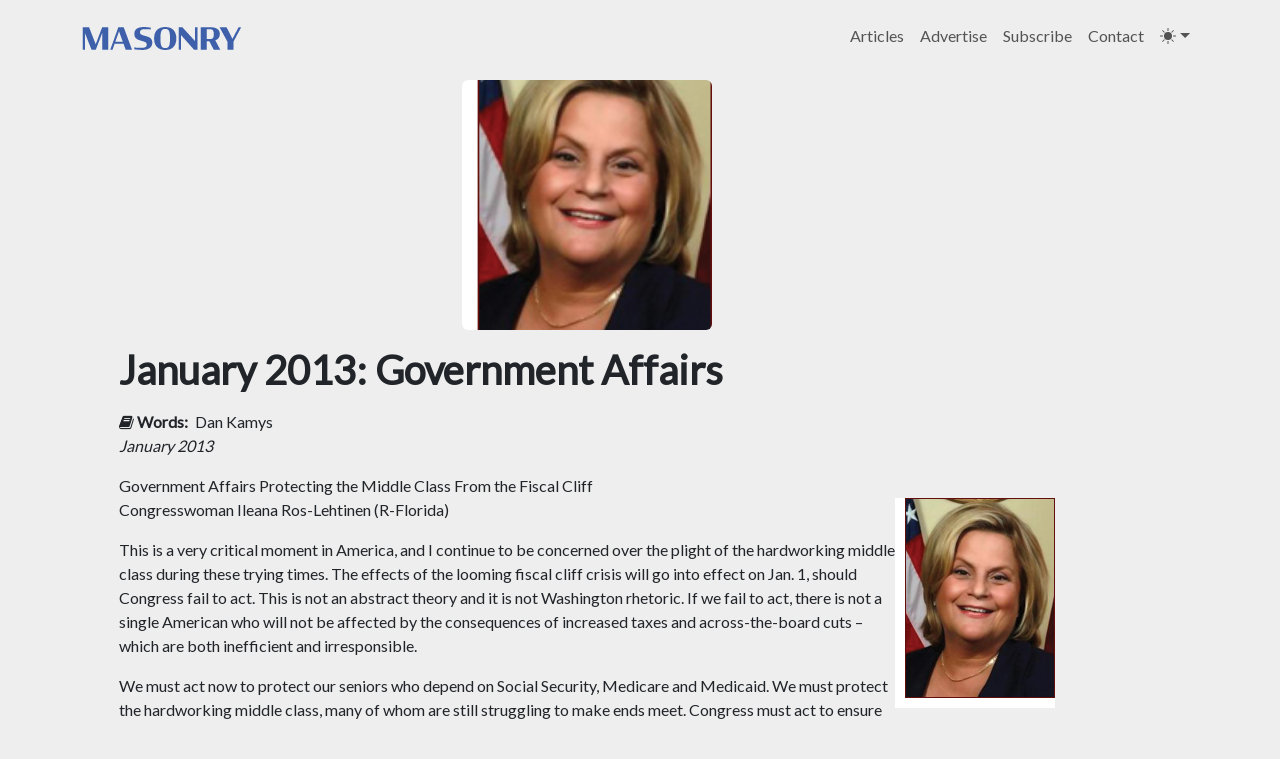

--- FILE ---
content_type: text/html; charset=utf-8
request_url: https://masonrymagazine.com/Default?pageID=4240
body_size: 61997
content:


<!DOCTYPE html>
<html xmlns="http://www.w3.org/1999/xhtml">

<head><link rel="stylesheet" href="/DXR.axd?r=23_80-oK4Ou" /><title>
	January 2013: Government Affairs
</title><meta charset="utf-8" /><meta name="viewport" content="width=device-width, initial-scale=1" /><meta name="google-site-verification" content="rtsh6UqRJN_VQYWumu7UZvfhaeZZXiFvT2cFabDBYjY" /><link rel="stylesheet" href="/microsite/masonrymagazine/assets/bootstrap/css/bootstrap.min.css">
<link rel="stylesheet" href="https://fonts.googleapis.com/css?family=Bebas+Neue&amp;display=swap">
<link rel="stylesheet" href="https://fonts.googleapis.com/css?family=Lato&amp;display=swap">
<link rel="stylesheet" href="/microsite/masonrymagazine/assets/fonts/font-awesome.min.css">
<link rel="stylesheet" href="/microsite/masonrymagazine/assets/css/bs-theme-overrides.css">
<link rel="stylesheet" href="/microsite/masonrymagazine/assets/css/bootstrap-masonry.compiled.css">
<link rel="stylesheet" href="/microsite/masonrymagazine/assets/css/styles.css">
<link rel="icon" type="image/png" sizes="150x150" href="microsite/masonrymagazine/assets/img/Masonry-Blue-Icon-1-150x150.png"><link href="fonts/font-awesome.min.css" rel="stylesheet" /><link href="CSS/global.css" rel="stylesheet" /><meta name="description" content="&lt;p>&lt;span class=&quot;bodytext&quot;>&lt;span class=&quot;bodytext&quot;>This is a very critical moment in America, and I continue to be concerned over the plight of the hardworking middle class during these trying times. &lt;/span>&lt;/span>&lt;/p> " /><meta name="keywords" content="Residential,Government,Finance" /></head>

<script>
    window.dataLayer = window.dataLayer || [];
    function gtag() { dataLayer.push(arguments); }
    gtag('js', new Date());

    // Disable attribution reporting on localhost to avoid warnings
    if (window.location.hostname === 'localhost' || window.location.hostname === '127.0.0.1') {
        gtag('config', 'G-NH2M4CDKLW', {
            'send_page_view': true,
            'allow_google_signals': false,
            'allow_ad_personalization_signals': false
        });
    } else {
        // Production settings
        gtag('config', 'G-NH2M4CDKLW');
    }
</script>

<!-- Google Tag Manager -->
<script>(function (w, d, s, l, i) {
        w[l] = w[l] || []; w[l].push({
            'gtm.start': new Date().getTime(),
            event: 'gtm.js'
        });
        var f = d.getElementsByTagName(s)[0],
            j = d.createElement(s),
            dl = l != 'dataLayer' ? '&l=' + l : '';
        j.async = true;
        j.src = 'https://www.googletagmanager.com/gtm.js?id=' + i + dl;
        f.parentNode.insertBefore(j, f);
    })(window, document, 'script', 'dataLayer', 'GTM-PFWVVZKR');
</script>

<body class="m-0 p-0">
    <noscript>
        <iframe src="https://www.googletagmanager.com/ns.html?id=GTM-PFWVVZKR"
            height="0" width="0" style="display: none; visibility: hidden"></iframe>
    </noscript>

    <div class="body-content">
        <form method="post" action="./Default?pageID=4240" id="formView">
<div class="aspNetHidden">
<input type="hidden" name="__EVENTTARGET" id="__EVENTTARGET" value="" />
<input type="hidden" name="__EVENTARGUMENT" id="__EVENTARGUMENT" value="" />
<input type="hidden" name="__VIEWSTATE" id="__VIEWSTATE" value="f9JQ7FECtDMyoMiet4bYTNYk67GpiP6EwrOZAwQ6VhS1PtaWpB0l57BajpGDlnJo2VhZZ7b6YxLiJMt9x3ko4oQwMmX05OYO6F0pAQTIS75Cj6kDxnd1mM6OTXuGxUhZ8AmvD/tPUBpXtxIY/XADe/WozaHjHf8bXBGYI5Exh3PGt4NDbRMpni9lKR8jp/YC/FpzRPTstIonmxgaJywst6M7YbOxY6OOOXsYqMoUy2DFNHLxxjAGNnFLIE9SBdD5O20CmKXfuF9xtPN2LvrY60KE0yG5FGA5iqSXTEf0JUHFaEi3K3wgSbYOmNKVaCksEclfeL+GaEMZVOBkj9OFw9qNg4EKT/1y4E5MECKvYy/z6//6XQm0dUBTHrnXJmimqnhTDSQcrgtpKwon3WUIUZyc/hX3XybOXxkSuAVgYkLuvBbGF9a3mig9L73LZubmGH6ylFdmmITb8X4c6K/jZ9DT1eQrng82Ats5RIC2S/ZUd4uRfaLYYx71NZJ4vGGekaXRlmSVQfrUwx/ngONnNAU+rIssPYe0B/dViyVsOicBWHutY4jKfpjmOymbW+PLG4pmIjDXsN6UnYhrEdbJX4HotoMcJHM1gPGv8XbAUAYn716sC9AMZeT9P8y3z0b5/5y8GO42DcgA26/idz3SXBx2BzRosgSlXOwB0sI67LfGLalCyw+tVMo9qHoKlsenYfzAJW7r5Lp2gJKv7myA2noslgq6Mz3HpN93hoVeMr2sfA0vJGKPZ/oIk0Dk386lgfKn9fZjNlnNK2Smi54c8f9tzX2sFmu1W7JZyVr7PQvDvbE3dvDPl8f6RB5XxPGno4VMng3y3T4QB9x7YktgWQxaXYFAtXY9J7hoOlLSOAZh40eR5awdqViE9lXUQlM2muj7GzIiEtlwfWsCeRfbbPccZLD29lsAgUA5ztFufaAfX4IGL017cRZf2Er6g/qZBktVvdRB2TVG0u1GQFJmKPqspls4oV6wEcPF1DEQgbXQUuoujfnVnxmVOyLdqHUrNO079ipPfiNVkkMLaHit+ONqY6xEI3Zil/rcNeEIwdUK5OLNuwmxi2sgvzW7lef0OOLFzHtg/p3aDukoSdPoRb40MASq3qKfgUMZ2doPgAvcIHbsETP6xLhQ0ZhjTlZRvUb/mlu7l0CXzgLntV82S1uKvfpGZq4b++MCaiOurXdRfsK/CoBoUYaGaKj47+0ZgYUMpCJIQxUdB6JmIc10ZR9uFhtUn3pjbhnMFBDpQa6ubVVZSZ/EGAYMIOr1nqbMqt9L7jZiljxkt6Bce13woL6P4oDD3oOSASTsP1bhEBPLiYxu3HsLypGbqc2s8DnsuNX1mZylvlb9tOWwzHfWVSq7ACJWWCzmw3n7CCpoSE1PDGzoKvrj/lxiJVM0qmOLDy+JBT+N+SKorPBFJU0bYgdxW/vVAPbuRpgodwRuYftlH6g45BVybjfmTwe3XyCOkZQo6eUfyolRlt0MrI+JBqrr9EnJ9UjEmW2lSrds4L4f5LqXgO52hyupjVxbfKdeTkwoMFSG0PQ048WNYlRBTrGMcpRputGaxen0lbiCuzod1sDBh9NfSumALitCbn0/3cWiD3yaeHKFVKsWAbU4KBIH38Jz9YdY0CQY5aGUlIpQH4+fpajQuhuPfZ7y48e3bmg+263zECFO8ptqwSuq2k+3K3ljOGFjhfX1dpAHLG5iJIhNcqJFQ3bTSOji1pGbfle+9fkan4GN++Kaxpe0xAQ0Pc2/HJGqeiIlNDxjU8bJKPaEeFC7h3XzNd/V9rVFm7uiCznRKTad+pa1aSJEZfdu6dqbzkD8MjTwicnZBk1bXuaXYw+fLHl7ou5QwatNkksU6rsoUM2UN6nVmOZPtv/w5xg0udnSn+j0uBAaYfYYG8U4w7WF7Yhvos7SOdn3ybNzCjrK3GTUkuyqHZdZmXKjWaJztS5NgEcoZma9momwgjOUg+Ce7RC2Y/[base64]//2qXbyb9t8nHdWqEgpZS6E8RVInlSvl6pUF4pE1JnBp2nnhZGhndfOgMC2gPnzOC5QRX15W3AMq5NLtDUlSdUzOc5dJXclcaVPCRPbtBdV7xX7qwp40eqcA/MLtAoM9zX9c7bm7X19QxoyGc9Q/04ML8EdHbhYb4JYx+3ZCzHZ0QLvfnVyOPYaAhuCNAMJ3sZMOl2rrxuQE5mTuwZsZBhRiaLWhBYsy5ZxXIZs7M4uzBxE3wNEx6bsIskNLORAafIRKsUymV2FrAjKqdmcGFa77bpI/Z0JY56qLLvUNrlXxCD+l+vMKzt/bOCfN54Fg3lLkaUAaIHf8vsjx3MCjWkW2uMDKj9X6Uwe8OSA5vlzDRjMMqU6jpBw7YEEevRVRZTairO0J8chFDU+wINAVHFvwoMx1I/9YYnFqA4ZC3Xk5tVgo2R5GgcdUC/cTKh1NgaVKA2cafDSNThjEfwffQI3Ki1MXqYhcquiO+7jWRXjC27baLTcZsD4fuTBD9o5m7eMIooxKkS5hP9CSkl5dIZPTzwUhzfANAG+MsI3oXtQh16JA+InNKiPb5nfOOrmIOOOwj3CwQKFKfXj5IjQye7vnFl5r+mhBd+ULWN8zSDiABGYa0QNLw/sYtaic1dG1wcxElb/GMCauv5MTmpmJXyEdwjMriBt8TFOJqb1K7ZJcAjyIENOfEiLsSbtPQzzU7J8qi+BLuFSXVPRiMRu2niXpCvIx63gyqfnRIJeziUrQ1f3RqdW0nRpyIo/zHqy6xjplbxP47PSnIUzwJATHMiT3dUYVKJ3z3rs8VR3PU/aTw+9Bbeej4GrCidk2HNZYtkEs0Wknf69swjxKEgQOvpWwsOEwrQEoaAy7TDqCeDdU/+LlUUf1a34izBjh12XfPQmC+uM9VWvoupEA146AtWvLVZN0s54IWIT1ZWxIHq6HxDhujH/ul1haNXqAW/f6PBnNghgtAoQgv6WMDOz290lM1Ilm+CJHxqKlisDLfHnz9AU9RN7ESo3zymBtNEvtxWiRaS+KX315zmo2tG5Cb6c5aaIOl50jTb8p5vOcCjI958B6c+5cJ7R0IOtSVgqfDLAiznXhm2E9aJZe39aA46F7GDhz600k279uUC+lN+uaYKwxyuLOGpBRQtySoOPwm6Qx/hqL+7vgQfjHUFsEaqyeGBnUpE7gF6H7MYsX5m5rW7r7HcIPIGDZ2JH2Gq5g9gUGHRxvVt3byw2prAtfTXDZr5x0X8WbWXOmYSjIuXifgI+hyXztsU7He7WR4/unWrry6iuHCEVW+15cjvcDaNngijVuDh2AW9I72n9EKS4VY1Rvk0jpCQ351iWP42vFO0djOiktiz0uQOFr7PcL7OEzcK2amvGoimRMEAM0iNXTlOlP5p3nZA/fSTF7F2AHlfL8uA5SoWPXOHhnXoNZxVt3RlVUO9EK20rT+A0hnbE09CpoxDaqfi0qkCiLWhQ9Uokq1TBDmoV2tEe6mwmnx8D+aIzGOfFHMlM5Q35IgHStzoyqVC9niicsKthxUiHyRauWSY2ZtQR3RGI+ne4ATvq0rHjSKiynAznsp1AjhhnwcVriON/TDV8xYxdGCYEirsToNRziXemCZWjR130FQ/OMGLI8SRm4oeZaR2X1mWwYImx8FSzMVtfN1ELg+7e/uDkmzjMUovZuxLTTL8DpiguroQEbXXOybN+vN+O08/MdHwNRid72buHhOUOzoi9pO7FIFfWDpROOK5plXOmqi30eUUNr1SjfuU42bgvIp2PSIOBd9l/bcKoqqSqrYJCsDUkretXGbPeFxKGedG4g5KXSweq/KIwzVdWKs0j1r43xtQMZys56Gz+VBSxXAYoxCIJ1JeTkqtSB8mFljgfem5RxcHjJSq3rM1bHyd8leScpxYBohJKWGUoQ/GzYIMwi2mGLbDLekx6JdeOZmWPPB/HWvX5KyjgxLogOpxDgknIBdzJN2aGbOsXR96L1CJf/fPlGCCvqhv1sEQxnOsEEc9o9frFwTtPT4hzt+Zp6OBDVC3QwIJkO0fmokfFcbJqyKrCiQxjKitvDwB7O+Wyh8AZFrARJ5oe3j012xFpZCZJMyWAp7e/7eKGwOVm/PWeB2pmsrWYDXJ8zptit/F2fUrCFbO9qKqeUtyDhf0cBQn2iFbuUaBRWDguTi0oj0sWC6rIYxAMR75/7EoHRbWlUqK6jmIiIhlqE8lDEPuUH4ZjMsptIJse1mEvta4DEnZJL96M4Czcjqh7dXIFjE5nhZO/YgX+dJ1Xi1cOFprqex/hQ5J4ebQ30G1NIo/sAZWY6ldH+u/0vDDiq8QKtIdTHccdRxySCrf3tlkkafH6QU4C5S7dT327skqpuY/CuA9PTdNEeWaTJedWRRqozQrtufDwoQmVfxtSiuzTEtztnplCLKUVX7kwq4LAXb//weMEaXcOe40A1fE9SebnBxDnriVP6zOMkjuENsVO2RY+9/WKc4miBP2LtHBv1VGX24LQx8ECbhd6C2Zddknwmy4Xtr3apstUIjAhsVA2+FYJZ+m/5a00N6YtNZBpQbOkNuoWcdoHRkN+3h+peTvg7XtyX32NE0JV80DDcpE0cr2KRFa9kEHqbA1nICmNXmRnT/VzqHN+tWsF4z3nAwF8bXh2/spN3BS3MVpJ7IDj1ur2O5vh0oVYWgE6VO87paupl/MNxu/hG3veOBm/J4zXAgL9E9ehqoM/R392MXIh2spObsRHVnrfwIoK0z94Comq6dyRB8tYGL+iEotpZWb7pVyyh199ocxOgsewR1OsLvu58/y9KhM/0aEyCrlhIS+IdTus6llY9+Kp3XJ6vTpQI13/ULud9w6cL170cMDNFjnyaL0Hg82qhd4wNDCa5MbpNQ4Nk9fKA4VmcZxEy8N9rfmd+ooJbzv4i9Ufm+XCPtgKmPF/JMCA9V6e2PlHM8Vt63VH4JH1LTRJWJ81ItDnRks/S8SFecj3VATL4yjmhWTEkZlMPVMDOWOaIBRMzhD8Npfz3nn0dC7i2iR8DUkMydLQZF7Ko2/[base64]/ZBR+oyv4btC90zRrtMDJRAd3WJf3L7cTdE7f04UVqDNU9R5pI7siCZavPyM5byeSqX+FMkAPpUH1m5BF/lMnueLrjl93Xku+zzrImViD4cZ2hAoIXYwnyLqc7OR+o9NApAyWxz7PXFT0KOoDSDLu7JeFTe31PUSl/G/6XkjHsketkyEnZRXS/mXoCXrHZ0GYErbS75c5I9XJIAgUj9xsP9F8vfndKGSXGrce6tM0DgYgQqYENR3sJ3WNhePW0wwPYxz1q59tC2ztsOXZBmozqCpJeO+4hAt/2W0P80O9uiWp/C5tjJyr5qoVL0poXziKoHdxJ7oUpZYZzBARTfLjRYxQ21Tx5qMywC0DVEuP670qwrNxM/Y88tD05qBmLdg7YQuqv7MTUKEOTNBImjY6fuWv2LE7hsKa0WNHwsaPlfYrrSzziYH0WaZ9pZ///JCtg0rKUPFusC2E8WWIxM5f+MU7CmJPLrzdsYBoEY3wVelFGR+zetcmfZGC6uSzpKWULyubYQHVDPSrC3lPFc+52wgSVFHJ3NBIyQ1GoXnkMhgtJ1f3hJ/AwG4lOQKCVqw69DAeodSB0ylKkf/O3tuWJBLFEUhKWijlVKDhf7pUlN9zG+nfSFeW3fp8pa+eGT07WmIJmEJgWJdDRQFqCHROWG1FnHVMIhptCAdPx8JjteKO3HTFSbgLyCk3YL6/aE+aKjVu0W7QjLaSGFQTEgjaoDzdQrkWXGmfOJ9MKAQgipVsaFthNqiy9RCUPps6qh8XHr01DMFwQwJBc/dMho9OoidJfLzGGm7lNrxdrW2bO+3Q3qLzrsPzbHWQJKnKZ25aa6+5NjkfL5UiOwJFB5L5MI1XabwFjd4g+XnX307V4Bq+SKeMjd7e2J0tXIyeODGYUK2dH9YxEocKEXO7Gk6UNaKPjBA3GYo1rAZZUA/iOapX9GD5IVBlOMQqyP9avd80Vj3a3iZxYhuyBwa4c8d85Kp9bdUy6USi0YFjsMWRjxCLCB4Dongw6qIctv2GmXVSsF3M4ev3w8g0FIKrbfZDejoedCzRURrOyCcBq+IzuHH7yVqfutUQuBd/PoQy7mqANPzZ6ZsziuGX60KPMPNgf0cNq8tTfmCgp2oeJanEpE9BRbHO51X4/V0hMD31DhVr9qHweTht1R9aO8SI/nFxcoVyjsbBetv0QAaSPO0qN+QlhfbXjIch4+G57+pq0sS9ofNFHfAVrNC5e2GhKEZcNDX548Roxn6ZS1gIZGvMGJXZ17v41SXCv6KiK0uciH/fMycqmjKF8g/jCDqCwBAgra+wmQNyaLaWQIj5pcrRuL9aH6zrW7LzTVT9+NnY6Frb+njR2FSTXFn+MVIOdwNngVgVyVO/J8afL+1wBGSC3jPVIcVSSZk0aRDUOLvAiqOXmXs9P2PbjWcG1bLgs8Rrjtdlpy6kNnqM3l5nOZDHWprcEvIJH17eQ+JdH/2iWDflJVJQQemGuSalbpgicB+xvsm1i01PexL9cK0e4kciXrgHSxD/xBrUf5RfkmXgdeAhTBiTloesAh35wjwE16/IAT8/7BpNWrhuglTtDKdmNVubt+cLDSxP9ykrUsl5J7iifAQ0u97i2EVQ8+m9dmPVlM2n1ytFwp2BE58ytRvO0nGsNhSLkhT/oE8+zQHZAFCKQ8x2XQ7th7M9cshn0eMeLpKjGqa5Q3rZAlP9SCr4Yy01u9MKRUKT48Bts375u7O1KdkzBTk46VSWus5A9EoOTeXmRkpMQ1z6ICSd6IkynYaFLqpdhwRGAA9Gt3y4ATnLkrRrIUqrX+7ojgR3KRoVhKtTh4Ws7E3D8R/3NRb9RJxVz2OHDkcT1fNsahgLGwkUXh+XClbNb7K/SKWHkQ1VsmTMtr8LEdq+BXkwL652dwfMGM1cEum+L8dg4CmtEf6P8I/xRiEW/bUdidIRqahQXK86FsZwJkQ4PK/ZZCcRIvJlYQXfEVdaZjGcCtCKdSKEcdgFZx/zUFjLsfa9RZMhDXd0NHh24117DcyFUukHqvO8axuE+aBF3iw/ZXExGM9HlcWA1HYZFAklCsxYfrxs9H3RmM/rZc7FTiqT0YYV/3VBMPAXHN5rnlTc+0Kv3QJKtBG/iwHU+ELwJNWulTuriV+BY3vEUjNJarnIWP2g9WpV2noD1e87Y7zP6kgMXELVN/VfFlyLiWLWsRtl9PWJ4iaJQANljRRShfVXRrEtkQhyOvKUrKKg6bMEl52X51R0/G90aL/kxkyJ4zetwYVKu/NJyeD2wmERzikaBUiZSU7KllE4smXpCncgZ6vFeSBJ7Naeq1p6iiBcOLEJqUY0NvFfsBdiM1pC4IpixszjGhZ6g1qE6e7y5AH+mSPwTFlq1Z6ZnHFrg6gMkOhahiRkAo10wb3PfUsZiffQzkhjODWmjXpbDmrr87YL0e6e5/uHqme36UbmTHSZL2bBv/iqrzUXwuDlBYL2MXJ0ME3g8viA5KgIi+0d8CmhFk6WrsCOH/lCzdh00YX5lMMlOJNLkobPHyjIA/[base64]/GEFG8zg3jD8AnSYbFH5JLtClEE/yXemECCqSsEMIMk+N5mlQLHl+JKVGhzPGw0hSgsr398tlrQHG1+rciEvTEC5/uLnk3Gd+ofePIYU8PF8sucDHVqJW3PDztD8OTGPr3jSmxU9NK6smelS4U8AJ0tx6XiI9MJuF6zvlFwGtIdkZHl4s2dWiOVZTViblyd5pMJVxBo8F5Bf2iNRs9x+LvmyiL+rG2OTzqPLU/W9zJEez0YAO+uz2VwpHoC+/NlXPC3Ctc6mexVGvoY+ebUinCg0EEUfdD5taBet1HSWASlNrzN89LEnWin1PdSuTUFBZi25NS7I9eFBSDCHfoXQO1CUiFaPDCi6BxI8Aq/z0U+FBrnSlMPEBHDlopaxrRs8ebd2V95Ot6UpeuJJL1eZfZ2L/S4ZRfq/oz3tytyVt54db4j9OH3A7Uj5WlX3Apha3F7jXl2MeJs/g35U7PuAMXEcl1vZopsy9kNALTFK0hFjyLCsYo9NDnPv4frWXmw+18Qjgiy05Zcvpu9E1F23tqzbxxq3kC4kl6Ll8Qcz0cM80jiVXk2GW3nOWb9lODsHBLyZWo0dC2JE0Vow/V3xVf5iZ8aRc7YltjL647rvRGtXAXhBfvYB1cFCi/8O1x4mMH0VZ6MFdGjLhhB64LSfuIFjGp2ojs4h+KOVoOliAk2M3V/kHXe28fPhVC3M2ZmSjnIRHcfZFVayBjtv1KLabVmmXALcBHyrjA3mA6F/Dfq7wQYf/LuU4zOYCuQShe7ANpc5wUMSOB6o5oWpJai/LM3p71vtxzpbEM00j1QF2AQFqhNzrhe7vgqgflejqBD1bMm5F3hP+vN44QyQxHSM5Jw0U9Y7z4o3d70u3EVvf5cLXremi42wc69Lox+9Vj4p07QEK/rfeYezu1d5JXx9s1q4MS4nqXGJrOy6YzsWzo+5Yq214xAQdRPf2jxXO/sgw0TihKI8mHU8LKgNapmQmXxo4R83Wnks0PM1COD0sSriOAPiOetgWyHWb8v6/[base64]/mAd9IkFTFLWMu55Sq+oSHP9g080FfFOhX5Y6p0DBWjQeFjquSIpwqOlkbZPuJExH3Mdu/AMMmCXfY8zoUDexDl7seyiysItC9CPN6DB7uO0JIiSdnSquvAeZqSP1n+IEf/oMgU9lwkF7tDg8alNO0Nkaw5T/GyPQVZJ1W+kuSU6EAhEBgHET2j5TcHP0y3IJR8K0u5Qrp79qQQzkPCwdi+1+l7kMWeZTkm5A5rEESiO+FUfschvkxSHHb74UkskXSLs2WDl6h7BIaJk9RnlnCa7vxZ/E8wsWC7XxoazUe6nuXl9TCraZ14LAF47T4zt6MN3wqZ2mFjxVZCQm0nE1fj9RJ47QyFcykYv/2CXJ6LV93y/1FjLVS9VKDNDHYtE2H65MGQkLwDnaaHZkoigAV3xkUEx5+eLRhC4FYXzb9EFjeta3kASrq8TVia4Gzrny8w89fQ2UOVOKl6LdHqlHmDc2Az+K/ssZyLI+4TNojthsVhTVP79DwE0iPNvQt/3u2SfPe6ZWEa/Od34a5i8RN7hQQJv1+sMPpThsZUVlPwCf32tYz/wY3KcreXsjrEf/TNmMhRzYI/Qc6wiZSTHmt48Y8ixoYxnkknvZvL7bEdfg09SdMCsyMkAPhhOfyRxE2xwnIgc/hskCUHeNB1gGeW8kuoR4LZ4Xdgyg37IWUuciCoCgZDeYXC8kIwPRveM/afOoJVmaR03OkufnNemejCsCpz/dN3iJWMXML0SVplotXXrhuDIREAF0kvXA4znjSVtT8f/Db0/0Az+gmkoDCi7z6GFFOB6tpb6GEyFfY53Qr6xeuqfrTd3JM6C0O2oHXvzlHlZG3N/bAqL/sK6FlWrsVZaiWCRzrKB4YmOTIrMlLmTtL9ZFu7ARPWBaPL7PWOTZbHLX4mACuyM92l0Ma3IA/THaObXdi7qNheVPK3QfdijT/uKAQrrDSU9MjjcEQqlnIbYbfV0fnE8bKrBR5w5tfVu9N1K+x+WeVMye+ZpzpkanaZJ4lbppftWSIoOYS6LyKbkr9jXikS+vON28GZs6LVfQ66pdbxaTQTzqkIphnk1D9H7V4GTTaNmkf50m/xbRdXb+aUYCwaqGWnlIKhLcSqZzyKWHQMwJGjquckZx/7Jpexls9xu6fU1C9axdqvJeBqO/TMfrNNIz/spuX/LPvo7HA3QRx2t5WGwx/n4aAFetfRKp4l9yI3hRvnfbnEgQPgNenbUeh4UQ2wJGrJDaHsP3G1MOVg3Ci64k/MSowWuAN/4Yr5YUb+BlhUaaaiXBkEmi8TFFebKliXnu/T5446Oet04r8gYBK/pypcYssCjeXk8IUwj6dhACYoxpHOb9JO9tI2rydN/jXe4jZ1pkYi9GCeSWXMTVlyClkpLdXRilOiNj/PGOtFxUT38ul/RuqbwHDYgLHNjbUf9H+Ci/[base64]/9NGeDRkLHcW6wmB9mQ+tBn76oUeWLPvWI4teTLa8SKDeNovxRx26FvjxNThm4PmPJkh0ZczksOaoDqY64K02/yLxGb2at15HwOQwNHLlaWNAi41yTRENkBBeyTOSAuoCBhE7eFeQfhMrsnjO+NRLL4b7xF8bGnrr4Y5l9L3ZAzwGUpyIgHxoL8/WLyvnmzMf3KD/Js6wPQlTxh6WOwJ/FZrG5/MQE3K3PwLrDfNObD3ySwWM9nWfHHPqfXkonW4iqqAWu50DdI6TrksUBWam0YxcyIV48GEy+i713UdcEJJ7fKM2rQ/LPNnpbB8+ZXOwfnvFAYwF3ZaoQd+Blw70tMGGpsf/wTrhnNUxopSrELnVRERX77gvc2s1gWyVxti4oR8bMSXr5/RjFs2ztJm264iUP9gXva4AaQ5KUfcoX4se/oAZiyqy7vY6h17ky5EeooWFWrKXEGgDBVPM494X45VDIyqvWnL5XPkXBj/Yq8FSV85ee8EwtyUUJ95A7I+uI/pQE/IcVeHXMn3Veppe+xPMPMsxmj+EhVnQG02cZlzwEBTpuQ4rErHC0emk9ivZjgzmZQ1tTJ6Ibd5xUZ1iTsx4WuzBp2BKp6nVpyqAh6ogQYC9t93i1PFlsHlD4cWhFx/ciJx8Dt5JdnDJAhAY/OM01w0MpX524i6GUQeychr/ckkUZgJisRRj4dDvxguCl7eFOFLIKpDwVIDrJYtp7o/BjCbL2z77y/e/aamaHrrb+8B7ooIwkFIA3ynF+ad7MThaGqf9KiEJwy7TYwuQg0xScQROUdUDTuR2phMLR0aLx1CvVbJxf1BZkI/tbZbL6Qw1sxbIBsPa0pWS39QhqAphChqk4NG4IZb5cn3yijOW52Se94jU9f2/6mJHu8BELDAKzMl9QYKls53Q2hrZO0CUjDt6YLhW33myESCfBEG6oFwRz9zXC5zZYy9BawLbY9jz5ffCS4a30YC46JVx/mN/+WTp/[base64]/U1gQgTK5B0OnsHXAnoAqZn5ih1r98Ck6E+HB+XMF19q3dnBMRd2JFnah+Lf5EsfaNJ25Zs4jDJh99PCuuypRazxwNOiwz/Mus/Atllge7xKF5qDLrQUkEZAjTayiUGcJBbwGRUcTRyHSenRVH8XaDa6ZFQpDvR8AKw8/rCYbkY9dZPpchh9jHrMfbY1t1BjQ3NReeMRw25K6iw7F+vQnqc7m5j5+AZxaFohfgNYVxOx8QVw3cmr3j5A2afS8JMJFVww3T6/VK/pHTGIqTgnZ/qAa9yF9Jd7eSY/XgF5mOTKtVsbBcOgX+C37Eo3kreRUSo3Ap4Zjrb3a8iN/f0b20wTaZrJ6+101fMLYJk0v7HP8+GJUfkYe31vNkNVOg/I7H28pRChcct2ycKNPBPwVAsdXrCgOTnN/ylcBL9gqn6efUXxB/WMAuiSKqGLE7u86esqrx1yYmu3fjkJ6PqqGtl9z4hY6ebLIJi7QByO6ZFLYCu4+KXHHf18MQc8VGT2fRa0kfmVqqMXWJWS12LXLv6nVqcxGwdm4h3rMw5J6nKK0REUlRhss3fUoJxYF+T6rkG3iZ5x76AIVZJaCl/ZenEumAmnQmK66tZL8u9nV09tIC9rM43ZiAlzr3yC2Qrvu7JN+S9wNJOugcbn0AQwZrKoDynJntwtpw4iKqEQZg8+zYYmxuFCyOhunKjcwJsuEBb9bGTbgPEZM4WK/vbcwJccxQDjjoo4fjDHXTCyGl6dRHMZlCV3tpSjWDwtzUxsYpiBOW+lNIqVzI3awnwAjNQPT5jSl1U8WpNYw+L4w2LN/j9N6oP297Vc3KgQv6a/sl/roL5aqChj8aztDJuJFXPDvCPpENJQdaXHA1z3pAJDFehjzKtuwzCsHB5UQGwMrGtFkY8T+xE6deVG8kg+YUZD6rwkh1XKO1OY295uU6DuUU7BXEUNK1KesvLHGs5NvGS/4PTQNFUMwbQ3yCUX+rxOO1ePHVhOWvAFmVr3WnBU8SkeyLrbR8/[base64]/algY5F9EHA0wE2YAucaeGdRrChwlaUKtq8AM/PG27nrUDq8QVHXcM4tvdVwG1ZkjafMsy0mt/LfE21aLFcsZa5kVlk7ShmSfFmxObVL8iuKTFN7uzu/5tZEE90uD5l698OK4C1Uuv64Wei9g5uFdJGC98C+HcECpKaJuc7oXgpbPEvh9yDM8UaOsGKrmPWz6FR5dabfqe1yDX2BsFgvKE3AoNM9EFBIPUanYXfJRKnpx3fboBa7IPVWX/D62K3fIvN05mH2BGhOA74vwDI03VlLmuJpJOBU2D6Hd5iO6WSgwu/MSMCDEGjawsOUXix25I8wIYEdZ0e1QFHR4yWcaZoG7pS3ldwnnKG7ioBUDUuOR5BKfaqA7zYzIDz4nn6gOy2yLyqRmbC3ewI2z9F8GR/o75S6CVkDhZk3GL2kvFYbrh4mU9ZY7PGBPejDSTNndLe3dCK9zAIcqNewHWbCdU3ZCaQ6WWjsda/A21cmmeKyJSaWGG7HmNbdiWTDjluyRTxFpC+j5TxaJ0nVpAKDOCuG4jAPYxYdh6V7ozSrrmCZeI0yC4WpAcYaHBf9WfRw9Pjzh/erHEp9wi1l5XqImKgHerlt2db0WfMPMBJUMnt2PEqgjhCH3lcfrnJNZYbb9xcsvasseV/fj0arQxSTHc/JW9KoRRt6P3pBJJBC3fbi4Yu8qnbEFq7fHGKIZccXHHUG5GyFpaNoCzrawg+dG0ht05xYE9rQ/n9Ry3nau++j7tVRGbNqO1Kmqw6zSYhR5eybn4Ifm8KHvj1cyqQ/dfMlR8dK9GCLFlkdjs/ZVlnJ/7Kvp6M/tYBwkSMktTectkSpH35fuHM2Vk9CGzANpaP/3TVrnXFU0sR0eQyrKgic6PuLLxvAgsG6ooBkIv/bl/ywm34xRnAxecGyAlCIe7SpnsqyFQoplf7NnTScxMTQ2lnim8Ck65RPF8Gf6XZWKZpkTgG9dTjpj4vND134Di4c+EAIFg8oJCZOBoYMd1rXbJfeB1Pq3OKdyAQaAtTSrtpah28D4It3UasE0iNgW3UPZV4CSKZOMZJwPhxwCFMRmp9YtRuPOnvCn38dcu9i/hefC8hFBkgc5MjOgnvUTRNfHWhUEgj8gM8RLKQ0K/uVlc5Gyu+OQwqhFAenkGFb9BdwN4tj2wuLAQk+euDX6fA/9PwcMAXyRVB/lb8xb4y7mV9Er1iPWAj9ADWc/clpKDH7sDcl0d/rUbQonA6OYkTlxypagvhTkjDYdBtJn776VExPkEGVSzL4cj+JsYXgcRkAH+woex85n+4j58c3P1GWUp9Amay6SATIDO9FXuebeKZSw9FfVQPIfn49EfsV3h1sIpaUT1ls1LlPJIWq0ZZglSox7oab+hpkRJIyJtJUiEbrPdOH6KoprG0UdaXzpFu+UK7GiRAQVA/zOk3XaO0e8LK20yWOxQVl/PqKZrYHT8E8b6Tfy/HHCZ76zfux1x/8kfquQVjcD48KinC/B6MO9HhB9a+qV5zH3TWh0J9Um2IjBJ8+sjk/oOOuHbb7+87RaVvAkokL/ILfn72uk/UbflAUwFgHX3cAXO5QgKeCEc7wA8KoYP/cL06lgwOZthTLpTmsjLLSdpgx3SsdqxY27xJe+HNGLUlOlkX+CN7+P3FWP6MQ/12ITmCtcE1fPUn11mW8KhPEH91T6S2JEwJNJdA4rW0m8DdBe/1CB7YP819FHAnCV1jtfk7t7R75+F8yF5ksUis+XMkmCQmmM7RsJZvaALa2lghMh5CCwrk0G7cGnBDQaGVgg+nHzWACI1N3otqBpWuqJKait+koBDTg4GSVN7qdev92LfBQbMhO+7oM4Zb4V5FwDiUiWT3a6oidFKdqK1v4CV37cCKH4Na50D0DwNbd1/2CEIYItfVGpVe+nVKPCaS0wP7N0z4zJdBwm/kpz8J3PHC9qpszF6D6V6RPH7QncXLD3yTkx/rq6fOHAy/dXuVX5kIuFdDL8n3otIDuN8SdRKTXLbOUS7iO/g+vQnxOjxOJ1FpFBLkTjNrrWeZQGXJe4qIhAxzAvwSKDYBVPlWvF60/y0ZJxdRMU5A2fT8+IaoLvHsK7SopZkQ0d35q8dtekzcRWSfOA6+pCTdHdn3x91eftNLxrmwyrDlP3n9BmR5HSUAyaeHRtHwygx60ZusMU8ia6PbDUblb2dvp+dVQ2UW3n8aaxNDqyniNvCfydXU1LfCq17OdwRHQ6Sk2boCYYzexKsekegkz1BfscGpiSY4/VR3/ELAtqQRdXQlSYps2Iwvg7xqy5g3OT7AGVqCj3JgSb0RRWrkEHcLht4t4DIueVkmvu/wgMVTC4j8kQQ7rLWXoA0yFEb7N19AjyB6VTHP0UO20cZR/[base64]/KCbI7Kvmg+tOsZ4Z5UJZyLS0a8BS6F+Fxw27AX2uJwCKhk2QVroFQpWz7vchULh7B70gdA2Yjc70Qwd67HgC7AgoQFJMHFFLBS7HxR3To7luQngA3hAR7+6jurBJMoO6X8JcvsrN/+iktCdg7aKDwcnfpaIW8kpIr8roNtjiHzxgGULNTWPQv5wcnsgI3CWMOIkiW/aNsJU8lcHr7KMM5x/znszWHrybgESRH2SYqChFLll3dMJqWSVbQ1joUSBtrUWr/piViK6TAMfvtmfOQ5vjin6y1ynY1tduXbcHqNaZ30mbSS3Hb7cpbcyCahzZXMU3yoZ4F6+qOWf/6q8OjM6CmMVFb06JbX4OUq06OU2BhvZsBuIRf4LEq/1r4ib/Em8SguqCV8jqS9zhAH11ip7R0b3AkAj681RSYAd/bTaguB9cObxQp16oN4o4Hs9MvuOh0GnklAONo63EITpY+eCg02saA8HsHWv5OZ3BRaJznJtIqcINADYr8ZeQkB/bGYkszzNMrOW9o2lr1Ow2xgOjcRCk/6kriNv++ZUgPsU0XbgjWGMfs29Q718uy7RbnQzBJi9HU0CW6ilbQUQePsVU2GPxIsmd4fEieFGY4FYsQzq0JwamOpF50H1Nnp8NCRSXMQK7wixQaNycvauVhYkadwS1sRdd4oCMi2/jYf3RGkyCYe4aYP9Hn3sosClCrSs3zPIy4gGAfDRQdKIFSR9kigIi2oe/2r3l5ezXPBfl2F/u5KsCWwyX0yUJgAmAu6IH/7i8ymZzbDA0WsDlWGM+EtN+bIFIdoaWFxqUBjq0k/f5L6lpH0/HjNfOzfWvFMOWixjgQNd2xjgfrGvHmA5HPP/Ok3SqPEG4wKCHcRJy/z7MrtsmOlZu19pFdSMF6L/uyrUoUDZ37muvzv0+2stzkCoKRuuPMscaeNVnPlW/6ap5B6XaOMjSpaHQl61rtdVrYo2prBhA1RYljTQJPio3/BEoWeHW8LikrStmvmFm/BtyOZlLCl2pqM6Qdc6++BOsD0+TGHf9G2+m3rnoLaMvqWt3CVhN6VGNev5HwIqaBToNiXSIOjj+T53wPp0FpPBAdKK0w7m0bW3V0x9rY94AkGkxKFKbLarUvhuqLwjfhDcyqt9oBkXBZ/RN+PArNf+sCalexRTHcJqViPrcWBNAHzbupE2R70dMvhOjcHBxjcX5U5z5szl76oy2PTxZQaRdBk47StSpdHUx4vLqJMqSxIS1LyfrZALvkmypf+m58jC/[base64]/oxQ2LMW+ag1vwp81HnYsHNxmv9HkADbaPcAK3hwWXA2FlInVqAFJ8CLPz+DUFKTnERcvc9LzsuPTrHx106Doy3kO5HJgksIbG9kJO9i0rNlvWuezpMpw+KNVK+6MNyXZlkHAaOTnJUl853S2bNQwp1ocN17pf9/+3lbkFAOmHhDbygtxySL650wzbv7OMEIj9lFSs9WWxu/2mkKqX+X9cVqGsO178tX/pTHS1HWGOliztAH0+1zOyFT0z1RoL7eKWRe0HjvLgXPs0MKAy7a6GWZHtMd6+yZ+FewveRq3z6v87eHi36HP+qwErqk1cyRHLe3z+ZZ+csiklienKza6dV7MVNWwZUOJGhIEUwQ1Izj/kjMP4CCYC1+aYu9/MNyRhfV/Chxgxssoqp9swpUfi9dUDNQgEu8zpx0VYOpH2A00NsfkB9NLXwiZGlau9xtjSE9VULzIndBBJi4LiXVpfErWLIfpYe4FPEvQ6z9c0Ay9XiSesbtw7xN4SD1BD6hlh/+TIu/kdDcGpuqq2AeSTfcJVrze5iZ0WGMt/qSXiAs/9x8Dt6UcpVfwGU7kCzZUONA+KnFri8LFLGdN6EReeMJHRxOxr3bWh7nbpTYuMDgQd8BudwlLLxO5hUkSe3eeuUZLno2TWKqMAhaUJIzebspVLTRUWIUBmuXXpxc7YlxV45lpBW/2lvxQ9RPT34LdOTFkg4nEKFlf4CstTfrUl2uk+mS1ZBpceaD8p/gFolGdAPoQ9eg6DhPVxDGQZB+tRMrWYJ/+IlqVAFgdfHKF5MynujKg22xSlla2VwE6x9aaUSTMqN/eg2Xc9rj+uKlav++D5D0NzWfYLqfXzK5uPE5efz2jqOlg6YnEbYAfucytNFzR/BVK/n+lyA5lCjAvoJiIb4FBhfpt5DDcG8WrFsU0d49d9yVAcCJooSgZIhoI7HBaZevdaU9UqpAOTsx9G/ehXx0suvuLjmuwK7h0WhOn3i3eHsC8vv0yqJ+B4mU7c2gyxZWNVxcTW4/ciuDQ1uzzKn+b6jyWQ/yVDDxq/C7LnNTGaUZmIUVsOZjEwN8j5HDnjSGhk0gih1Tfhve71J6i3/jV6R6aIupJH3e9R8NAZdhva3O4Bwp6ajnWukhC+FE7Mx2wSdz+rA6v4HQFsw4qJVk3e1TIjBicTvL0WYLBrA72iSKciFyXlkRxXpFF8A3h2lLVpHFYpvmucNnMor32Kas4HB18lKDIBhddYervPfTfuZpn/dcfjTfktiDHVFy3QwL1YFdrO63VwVJRjexPQLVHKDV0lyt9L4dTTtAItf0CfUDHUXqlJm/OySWee9ROTWgKpzTi673E3YQYMfrd5lyl+BpdR5Wr8TWMuhQCL/OBnA8kLF5LiJlBkt5r9XTv8ZQw/cSLT7yLSehUoKNxjEnV4C/ZN9NLomzIHWYb+2pZNhfg/7ffbH/1i0HUQQF368PnRKfuW0lMxYet7kQHHqkO76gAHDpHphDxUcxZsyYXMfLktgAMGwZ/FKfek2b3KMm8qws+HblJzh2GmpFAEdzoSyKJWBQsWsOhBGBzUA84i1vAKu6MHajYsxYyZi/tm7YbR7yHZsT3OqTmgHxPZa4JqbnelQ8H8fNz7ZfdNRxp6hmrNKuCfYCWDFAhiHF482IrdIbyTFrRxDzKbhvL7YLTKWi9a9yXVza30IHKh1IfA26mFd/[base64]/VvWbOJkskt5Y2QdMeRW3YjDZJKvuJOc9aoPUujURjzLZNvvc6bPeqb5a2In6KgGAWncnieZyeLNzLOtAbMG5ICHxuB92m3yXYJtvsqgs7dbUlKiHda1QwoVavXhdebn2ELADYtuCrRwEuAGymKaDUmXcAwgcBOfdkjU4J/RWeDaj/Ov69VjywJPtMHg48VrzNpFYGwbOm8m9GNS5axQhOxrYB8fO8w/9U07sZ2M5ZyNWTDZdnHk/+df7VTgOvxoCmxw6jlhENB6xsRGCgQ3BAlg+EeNbxlfQkS4WlxyWhRRglhIJctLxnB9bp3KnrkKk+obm+PrQQJDeKbftpPdHsb0WTSCsuosa1zNQa6CWP74R4O26zyr1xj7RVvvpmPhvdTTKX9rbZ3v2FFQ7Z58m+BV7djd0wphYdzDruEWzwY2jh/SvtuqPSRSpFqvZ+9CIxnDxoHCm9MaoG1eb1nvXLMWlNbunOTDd05Dyl3gCefZiSx31e9bN0SjNn3z87M4LiM54bCk7qryBez/KwN8xGzCfoL0AIypk/vu6gw7DMeoCLRSrtJX6LmTsFYtFiARSWPy/IKu2AirrKR/1FnM+/vslkDyOB88Sw+PPslEPT0aD2OKNpm08rFk4vkfrU51V6kH811LjR42YgiYA4k9hAGMw9YnySGHlGlxH4CUzoYglijH/YfGE0OmCZOSUtJkp7ppjqe5fYvd96x4DWsZM3WzwvvFEbMbVhtcJZde0qZlLwy0G7AXKKY+IPu52A3wmdo5xyx2Og8889My6CcZoQs7emGy7sk3o8C0UvONSypwX6LF/hPxl+J8/8zogi0XxoffBsxtZVAqtT7FwTn1qx0P7CChLRlwlLS6nTbtR3Dxg4PVz8QjI6XaTilrcBAghvt5kJTppKXx/04IyC8ELubu4R2Pkwu1m9nfeBJpOfro0H2W9IFO8bEh0g93CknXGHePSeaaRtyEJqA4rnpi7P0XeHoS+uDRYGX7NDZcFrXJaMoWTkOprh0ABdwL+dzzFoIuf798cKlZYLOD7dFBYAF+eBc71vb16BGGz1IIPekvq7dvOniXAa/dkJ7wxriyb3dSCaM/b39UKttM+p3Hb1t+RZ2+XHm2vtF98f8OWVkcwV/bNhM6Gva89SOaxdjykI9VSlzG7BvfCdJp8a7UAt9zqX4nWEP1n30Q756BaZWKuCEqF9fmALe4kynZctMK7g2xmu9pJW/AHYeJonRwuS/SCMT9V+cQsbKzUDBO0xchAg0M+aI/Pmyk8XtXLHSAqdAr13XNEcdFrnnvegoxDCyMoNtlCw4gbbarEBIOGRNNijdZ30szoCLjhKs0dwyJLPhvf2e618MMGummINkTD75cIg6gU5vZMonyCF1Pfzj8LYiqxnh3FgDgWv6b22T49s6bx5PS9TsDXrmW4kqOU+pNYnmE+ztgstcL//4GYqhEz1ngLkzGCoN0GT/kmO2H3mF5p54MVpNgUrIV/5n6Fy0HuAhVZcWTbBemeudl05e+gSJEPmMdK8hb8hN/IT57gRtPLCa0J9ga1Wg+nYodvatl+osM7LXWcxEfKh95AKt7BvRUJOsulbLbFy6eXdvRT1gtQY4LCAQjmoPzVoCKstdEkRXbsBfOT9MDCExNVq9dEHfiqZChFLsA/expjXwwJXwKizScIeEzi4oREbZ6iSIlPd0dr+fp+lkPb7kLbyw57Zqx3GEhpBbpH3HHiQJVNnunKm2zPSFJ6g3QosNE8xdK5AWhevouL+400djBnL08PfBvM9vorSfIM9ShXLNwCaUFE2NGBQRVRgwMJS7QajE92nE2SAy1vIsayngRHAcJiWutJ0lvbtt/qkUkCUQXKt+v+5UVVDIKY7VoUdoDIbt2dvOROBcrJtjHxMj0h0dTpMSrHqai9K8wpj6+0Wjh/xulBFjNrAGlSWyuxSUubeVaytIKbsu/wcgJFYXLJQiL1rCaZsGYtE8tedRyeHG/GYqPBLW31oswXqM7laHywCKimlRxeZdEd44qzkYGw5Ep05L/WBjOsyIYOFrETavIhCBOIeu5SuX5NowthysrLctcyTQ0bw3ndxQxfzOh1OTG5X9z8LjPtX5/I9AA3dnTigLO3BHhCkr0k5QRAQyibk3w/rhWPdOaL4rJ36LlppIet5zekwYzSpHZxGk8BWpos6MozbBvADK3EImp/DXTkYOoKPCQ25/+bRZoORqRezUNhvmrjGEsZAWq8P2Yisff5zRDkLMZfhb/KzU9drwOLhHLpz0Qe9JYD4KlG6k6LBfg2NgnAOMfkJ9/JrpYBDN46YzPBPOGRlGbC7+x2iaFs8hTGTON90zCNf9KAOan97D1cwaHl7ST+8zslS2+tIkuOTQHuabRaex/wthqtKfjw8icpaHmtT8tkMvPsmQPLplsOs0Y06Av2DNWLGAohkjwe9uc2CyxJLK2Wmh+d3f2aJ2DO2Sy/NaK7FIpXKoXFlmm0Wr4ESjjj4p62Ws/0KhFMaCYGeJ5IqMGnQnXadlLCUSSWkfRWFrtzlgX6F2kSQIoeiiuhQsYuc/3SJUqeIqjb14yU1AIA9nOYHakL/2JwrrdqhDkQhW+PFDpMzUc7w5kc8XWOHfGLJ+U+57VY7a13nNKCY1v7HW7kWUyJ2VLhQwaugmtwj6BSfz8Q12AqDaq3sr94tJ6+H+7P99mRVPXhuLvUErWQ1GyU3hG9OanDpMtIN1ZsS4GroMB8+sTFqtUHg0kKaUPO+VV452+Orog1HpZu+oW9tSJyDaZr/rQKztGA7446nhLpYDA4M0yb0a2WryNoHwE6l1qAUAnVGmJacGzGRzvXz50Ymqx/De7ckw789mKJuFYcQiaiVsxkweKvFSOTBUVTWOCp39x5TctHL133zrC2gkXwotGWUE+/YlrhfR78K79XFz0azPebgRpnOkYoxSsT62sbTpHy54Gb5a+niOOWQ8ed8jBWanOE3U6f/KX61QzjyCocQkrQ78X2kbBgRZ7Q93WXcinWVa7Zxe/MZ8fwVQF9GJ9zpxMnaeovZuohQRC6gDO45VpuvzI+AgGdOoc9HtMu+V84HiA+KxhrhL7fVCx7zjfpnBnBLpzk+J85TKQOagFmf4Sl9TxXmFlDE0wDvJe+zE5a4ATK2ke072e5q/RTktsUnuz4m7RjQ6DcKL7QkFYzNv/qopMkHPclk/JCH59JGowHCcrQwYIBSwAakmIsjxKwAFCgs+uP7uYm+882NJcPaSMrlXJx5cAL4l51XmLrqUDzAzIEP1Xytg6L0UHCIYHrmXpL7fiJFBxabie/hX2eY8e8l88rjEWQlQQw/Al/ocJh2pnZevK9iDdKFaT9MJlwo3rKCxcD2V0R0RdRVdKmyAPhxqYGEkiVuBZajRjK3ym9pRFxp/xTEWxvoeFF9UORrqHdCvAU+CjFZi/RnKDP2xIySr1nxBXUNDHLwR9e6+JGe2+S56u0wrhSEP1hG2hgQq6iCO5Btfv5mGuDtGAeLa15LoWehZt4Xmxvi/ynsmYlULVqFpOC5zWdgz5EegORP9rQLAKhLwI0xIw2FVJYOvkZY6XsumVpPL83exhe7XqJVk9Un0U2KbS9TZP12AdLtpdEUp3dzZP9rilX6Nrgkh79tb7Dk6EuYyLpQ9PkIAfUQefdFuVkBYOwxKmH+5Sp2p1e8guJ7mcZ8jgtXRRo/fHcK5j3wynz1BGStPU2LlU3aoZkZu0VBY+FzIiul0KJi0lLNeJTC2SrBxrIL2/26j8ZVVSJqnBQWfCItI3CpOuxWmSa9ebg5b3Sxdnh4KPmAB6rBxio98fQVtQZGjHHg0PJH8BhqSixt+AhXVTA/WqKnq+kCODuDYrTTwfZJctgV3FMgsOtKuDDEOjX5h1z9qZnoZMQR/2a8JbYIXQMC5MUg81H6ffnr+HBFftHhRNJqvi7dyfT0Qp3jlvqY1HSZYbv8Z4t3v1ixyNmCUNGxwA/XEXfRGIIFVh6voGTKx/W7qd1eWiVlUeFGAq8Jz6O6+R3qzNpW7RCGMsz8vp2Y0Fwjf4+pxCUD6AXCSm5/pLELvscyj3KvIdPlYACoqKl+HNLsbLbReZinj0dA/JGHLp8SEfB42CIhWKHPe4LL1lSVvERTgxEHejWtavWN5WBGBi5QdiouAy+2Etq3E/OqM4vRGtwPYfMECZ1v/iqiTDdeJVkEFm1a8+Ob9jSIiD/Krd7hTP6ADIFPgMztqiJUz39CE1OvR8dtqgnmEEOL0Sv/t+qx5m/BXks199PfM90ED1gfWt9+DQiUHh35cdZFs5/y++jhxsgz1vhmWcqogQsizI46/L7aJId0eSWTYCwfsgu5AiqMrakAHCoWX+1HF7tdp3s09DJQBCJa/DE7vqVMPImMBLeSce/k5YEdTOjG+Z2QbKjGyWzxHQ/TRojqQFA94CA/h0x8dxXL36/xsP2BEURTtrA2AfbE1z/ZAkLtbj0zlckPdTWfOo4J8KWF15JAOE7BusG93bhk0GEHn4amRU9CXhoNzNX3AjCT500T3dOGiki10l/CV1PfUj58n5HcyYmDXPEPjTejt2KnHPdoNlvNrRs+9IpfVEC9iHOO8cpkfGQEt3Wi863MbHbptnPwu8H881udTJk3EF7lNAF6Z8jAvIgLEtCnBWXRS8D8uji/LLKD+fuveOujj4x40lWhR3FfLB0KlRKF7vL0ZMRLeV9XPcIygCwjkeFGHbG30p+aJ+eMSuAjlimnukHY0sQ9gT5CBB74M4SnH9+3usThduyuG0MoP0quHGViE4mds6gpZ3nOPKtA7TaNAN25pFF4OBAXYrtWN/JOljwWcJxT3X22lYDg+HcSvYmQIgFGGFWAHprNsvs/HBnQ+DHX2XH39jZwWBvjwi4/NhUFsmPokuwMSss2GLa+3/Sked4dMjzCDTOocsJ+7f1WldDdB4fiJEBVEUPIUmdrRcyqjwMLcjl1exDDILxQsY2PjW/TStEgoG1JI9qM9J0klcyE9Fk3Hs/2hWm0wAJEfvqWbWwZH+uUNuCdEsWAHj9c4/hQAWAIokRk+I5DJOnK0Rbmye+sbgJ+5iRufUIsPr623mRvH5xzigLKVjdPxxBvTZS2Y+lA8zRDZx1awDHe3/FCn8YxxmYtRZQMCl49FP8bEMO4h6cUWLSYZXcJ89k6I7taUSb5Kaluy4H58ks+CwrSsAZJD+jFJsqAKGwPorxboqn6ynZ91/qDLGc54rzzNxemoh12WtJUNVFRZSMOKSYlwH3LcI+crdTkOg1oMhZBWmOBIAsNo2GpO63/z/t2FTix6jsd6flAzZqgSnYaZnlZHj6Sg70wms6SMu3qc9GCsdV9ivVIVVpYVjHGdqAY8qLpfnTi7H3ItQMrZl/DJ0dabLbq/0HdKU+y6hSdjY0FVxHJTSi3KqEg6yO6l8NBqvLMn4sl/99OMYclaijCjRLHbAnT65SiNnqtWVzQvQkBNxS/Yz1iuSzoV1y4GtBORclVKvGxcqlrPL5urM0x75sZWVR3cQkvkd+E+bcUdgYLQaGqiWC2mBUIQgmxCg0D+nB70dwDdI9uM4GTMXaR/4/cGC2GgA3oWE1qrZ9Prmn0px7bNVXUjoShw/CQkXF22aioHFRi8c9zR3gMvegtL2V53FHU5/vmCeXOsEPSV6b11EfT4xwT3dAJM7MVUrvFGIOlmUdcPNk5NJLrReMnLbtCAYdxwzyXjvFtisP+wuDqMXRx/pHqZv3BZxDY+qdwDviCxvqrXu+ZrGC/xHhjAx+4GBlLd2sQMWPy7kUbFUBUDtrmSoL8LhtIVKk9Df+e59vIgUaJSPqVu53FCC2CdhGUGGWyje8IV2Tkl2CkXZ0StHnFw/0zBwVk3kgNcsLcSc5GHstmuoMJ3vlU0A5cBgm2grtcX9MCwxdfycc6DD83MwztilyEKeF28XVqLnwdMGYet095o4vuquQn/be9z0tb/cdjMckxjX0Y7YAVQom1dQHA/mbqVMscQCherC0rnnEcHeZIOR1tvaYywusmmvXlvb/l2yb1uurLocaUwXBLHkw9qfeYO1ehI04YQ8Afi24UEsw7eOB9y48LeLfnNDuAbOIZRaVctgrrMosX6PHWateXlIgTsn6CTJ9f3ohilWOLTI38KfV+hxbfb3fa1Tz21IC3u6KBAX0rPmjjvhmm1qJvbfV9C73G5XE6RWoB/We2H2F2ILMOeD5NXkcKlHtA6UElrx0y6Z5D94XspJ/roPlN70cAd79PqVrEy/GUi3ewF4UTlWyS4QGc0eGzBJ2ypc5rr57014XYdforVihQTERG2FKVdWnpQoNN1NecfHRglIy72ZXU42pa/stLMZYeyl0qV2Qhmzkv5b1WzwGlF+Y/3AEPFs0y1KV1RcVHQbNPRLAMhrrxN+dpz2RgLXGporH6FTZ180hwHplxQ5nFbOE1TcA9BAn2pA/[base64]/1eU0QULINQtZLASW5CnBtf+SxANjvWvsGRVBwNz6dh2jdV1+s0rgdqANGmQq+PVxqHoYE5jzLtZCXxGIiUMplH/Orzdar2X+QIXn7MBnkejuCcjNWDzmUdj6YJwUadBRysjqMM3CSt7twn0nWXswKrd5XwBrxRx8l2T8LP8tfkS2rYE6OFfPUcqSFVezcvlYz0Hofdcrh8z36gHMAZ7QD5cjrdwbGcKcHGdHJgPJxmvHEL25oNzNM43GfRq+Y/6gsSKRqDNKdgwGfrp6DwQRyqNl8d9jlV3QLp4cl7QNP8hHBzDbGMuSkfbwU7T6PxvdEOooYV8r/f9yT5jkaHVYjD6yR+tGRQrV8OeobCjCYgoeXqZgap+Qqr7qAj9ySSJbZrXDpO376Dt4iijOLp3P+e6JIGUxr4qNeqhtC46u7m3mVeJG77ZX5RW6Co3zrpbkEgGYz/djtAtg2wh/qGV2j3jrNO8dUeYve7YiEeJjpSytf059T81Rh6iQml+1zSUmTUSsgmlF7l++Q6/kkanZIp89Ovz9wgQeSEAhH7YMywy/oFl9vW+Y4KGMknEwAkuP6sAmv/geqHZ5UO26yG0a7HsC9vWRtjqyufP1SD4QMDjomJTthb1+bqQaKhb1WNTQpeD49B5xaUyQhNEWNguPkFZXWMP+USjwhgNycAumCDhzkKm2rg5C75dZywxhFkURtnODX9obhgB8Ed2zz8V2mH36hKS9VH4AwtDCmT/zMj6s7q091CySWn0lzkKfiInaM4rsSNhnb0F/iO1Pxh8doB9OtO4LqaxpGoDmeoFlXPcYQjUg8pFGGEbU3ux0yQua+8HmmBiz8P6yzy7zCNa7LRphOSPPY/QQZVBz2VstX1QlzPKDWAB8YGruDx/roNcO00wrBMMRm66oes8BnrQ/AiaQCO9r4c8IuzuRK9L/TIPymRNWczaagtFU3iQrYydsNZW1EFHB01lUXZjQSCaOnhrw6p8asnxaEAdVeXOHD1k47b44+XGtVccNhyxkRLuU/ZdrlcQZ2ZqTaH02ydPO2lKJHUyX2wQrYvgU5odcvcX+Tjq6xmOkjVNJKHIrhKR/4PrceO7FOEkQ53vtFmuSc3JQY/hRtuJdkh+mKZuuHsay64fFqhGVxMjiiZmJ6ChuXDEcYnV9IoUFkb8LNa5sfN97J7cHYxL2KQxHHX8Rjj5zDU7Mke7KezudpUdR4JSMEo3b4ZARxfQClsDQpD5yWydaXl+zjf19NJYcE5QmMPjrUKHxMQGNd1X2nLm32jnR+xlAUlphxHIXPPORubjD8/[base64]/nr6lePVMoh3VB3gOSX2eh0nIzWeukAxmLtZoivK7lIw6lWLvTQdDZNkqO8Rxr6S+kWwcv5DmJbwNkSPHMXsf3Bj7ULUTml3rlRcSjtMl3OrjGbTduumhMVchYxeU1zE3/Yqu74536O/8GaUT8aYsixNV3Zsaz1dL85uFoZ6Q1TwDb9Z6kquJpcvg3fYqie/[base64]/gLqwXP7ZOd1gmtANE/LwA4glTRDJ3UEix4CGHBHPbMZ4F/X839cdJTDGJtAmwtGRWU8f1HaYo6mtZC4Pt5MaOeW5M0Dcox/wAkpqqLhGxK6BEr2yFgz7HGcuFVB/AkTMGuRyUgbQPQ0X4kcVusgKYSZFrJXAQj6esBKOWs8bn7tl1PDlRMO6nglZSm6NSUxqzMoWHWGIxzELAM7NQZhhXFwiBUG3D0L4x/QKQJZsqvU+vUImMjj8Y7d2innKuu5n3s2Hnv0lnTG2wnqHcBW6SNMKlB10tueKKj4KREnADur8V8bAgiOUpO7+2h9hkE3yxCMJ6kkXYL5VY43vznFqxvrg5oTmvbrtEsybDtTadhfsG9zmdOHQ7dezJLdgz9AwCCNr0NiKyn/XQ+27zn6lAHCVIt5sJNznwtYOjXjSIh0C35WbD4Zjl8Oe7t9aAMLlNowRMETx2MESLPE5Ww0qBzEL/UxKZZIIGnVyvjgCEoNz2XcCpJsUyCLY9Ld/gZ7y27Ngzw8HaE3XePpqPuC/mwu6KLCjKRDK5q8tdE/ahM1m/MFGXrBdy/juS3gS2p7eN0rtcpZ7gbNb3ocGNT57eKRwsTnBungNb0/LnM+uEwp4FMSxeMeH3LsHwKbDNWjhEhcenqKq1RHZBf77Ulxls/DJaatqXuVVtD8DAEpIhkqZ1ExrZy8xLyvOoAg6zzX5EqIkKsfADQr928OpYOwERXiuyKmeSgD9hnSPw0G6tk4gjKQPwJob+ABRKgwLQDdM/DK/uCsusL548BP5wXHq9+9flGADLmmpRslQAtuYU8OUgDsWCOYG/0m7WsdW4MV/hMJQOnKbKCdaO+yeujBcuB47C5G4ShqbkCFRITthGn08Edyn+Qja4AwWKK/ZxOtPGfuDQFiExD/r+NZ4pvTFDSfkQM5l2MfzlvPONmx/BEsAGpaXqRTFx+pbcOhDVd74iO/y5ZPRAuPzLPuv8v0i1RWg1J3Cy652LijMjZ5hhc9glrd+znuLO+4Pn0kMCcgXLfu2aFgkfFRv5pn/R7bUIfE7v+y0L/WDN+7itNZF9WpJXcxjQeJ/UmDn9bS2ZEKkqS3RSJb0lvzMwu7GIITGE+z7qi9aFukjhEcRZxZV6w34fuwLKlpA/l/B/2l5O2pUjJf2YcdU9OhEMnFj2Ryxl3d6+/yn+qzrkkiiuRTSv0YvTUH61Ayy9XLBpFDLMjFG47zSjNnrBwsunSbS7+xVpuNhYbLy0cRW2THq55TQFSZeF1fbxPz4jI63bxOiWKLJDPI0tpSwq2I9py2CdNHZsRMRCJOrGLH9JUV0K8r8XYoTnc3XweR3pF2eHrr/xeCtGqYByUCCdDxahFMx4Oj5jH32Bm3KBOtPvL/Gas0/FXmZpg9z3X27gsxIzTPzqW1bZaaeCw+RPNFamRBz3h6I48THfHGeOVrzbEWBqyP+hMI3X8OR6Z1+tMPAFDqSbMSEUU7xRQg0kJHEGXVrQ2s8oYjYyH0F7w3btQ/xYWhAfhykQdATvekiGYcg68zV3s8Aaci4hJF6+h7cWsjU9bK8cteolT/eFAfoD9cNTfec9SWI43PdF0QD9XZ4LtcHzJg1Z9MLp3N6zAqEv/RC55mHUI3Na7TP7NBeOaLpqfwRHpF1BADXzWGmEmYhDpt7UFc1zaH53a8yHHrtWneLN5ltvRhCiUxvS2s2keh0d4GNRLpov+elgQxo740/Qr1QQM6aYMDQv7nJwM6bd7CtdY559kabM/[base64]/OcMGYeSeMdSQk7mXbFZzDc26Xr7uZ6EhMCrzuPDOWYnNFwJbMMfSAr872FcV6gS0sejcVDONdRiTSiqQpGAhHBH7O1YTcvzI2AKQsUVhQtcU+/UDdxdfgCOHlCYWZQvEcLtCO1/ISWGu9XvPFVSLNX0v7j4mBwfJyPW4YijUp2Ep30xqf/nlkcLsTWuBDqPAkgPoKrZTfEhr96lwlSiqiS23n9TddR+edi4WGhsp7ucDRW1KqIEOvRMFwg7Tc+aaCb8GDzFZfZVlbEN7Z8upOAWnz08pkzOuI+7VGXaK+xhPJ5ULASQ5EGHw5V3+pik6LMlAT4rLMX65NnyvMD9DHj+5WNa/6hNjYShkmnut46qHyuvOv/NIdWF79Y/i2ZcBKljZ0MSADki8L835Wb5GzC5EKhj+1QVk5ekl+3sk4fpmZh3ABw6MsMBbg1wK5Ys+OyFZjUrRDJErGhNl9O/N5S4RilXcCVwRYsYaPLALDlKEvjo/ex4qyIquH2sBBEpGTFu3tI8OAN6TtWmYb0HgRnk2xKU015kWlDIhjvgU4oGKouIvigxU7J/xL4mBQtX80u1nW5OdrFVgXcY8HBU/SEMVM4XqNiNQo5yBOEU0YfmakUjb8udIVEt8xwe8/[base64]/NVq0YhHUSZqxNNHjSF8fStJX4jzc6IBcmDfWioGLvuAgH+JovyY6u7xVwlLILOX4GP2a4oDqxFugFuqLqsZSvJqMp+7JpkA6Vzh0wN1ao49HUBtuy3IeX9HpAkMlwaSKsejZV41OLc9xuR1GnF23AVbVsx5e+whGa235GGen5GF8vaHSF43i7aVDoqVBB3SbEq/TcabxINAvTDnp+o8DZ5geYFYERY4PDGpWnDKXu/RDtxqVPyHnfOxriFW9Fim2bMpVRTBv0/i0H91kTdOXzhLxKrLU/QA8ShmfcXZOy1VGlHHZfLKvpbCRKgtyo1WaMrezu/aBzz7Ih36zJyRstnmOg+w+aMVB3SxE854ra8NS4oSlKYECDkkqMW2WKX6pC/ewjsXLQwUlqrhkouqKSSmEcgOXJcPjOUF0DN2wN+N/8D6u7tFpW1C5zu+AS7IVsY3mbkl2Gm/boVwbz2s4uSS21zUj2CjBuo4uh3/3XTLqJSnGaf/[base64]/rno1clfihEcJlby4MTEOva7R6byiGg9z/ipPUKe3e9dSSKPGneJUQZ6grcppq9ySBFXlgvFVPbuBgsKXfUaJnDpcItjIWLbR5jQSUu36PW3L2XIXPCFWCiVvTWVAJTrC6buXz78l7nQxXbJNJPj2116JksvdQQthxsoLGugcDrmuY4EO8yFx0M0kHlwejJoCbC/4BDo87Uqw9ThQaKfiADiE/vOJ3fecfd8wKY5AzebvIwUTfthLtSSNNFf2E0hCyj+Dwe/PfoNT/c5lOfGnmoPX7/eKVPfQc1tQo/k91Ql+UYahGGAATAdPa8iL4P+nbjxOQDNYh37sqkklKkA5Tsz6mLRQRZCqiQpUANko3jHF68vSnCrZPTol+vz8oONTjSnDbijICtyrsS2dwtGz/HXUg7FuDCoPbxXoy8Io2GR5dk2CkPZ0Mof853HdjKzEhsxVKVtUC7BzCqhRlVzNARAVlldgA2f11XRjMT+KKEkBQuWki9DS2MSykPg1Yt1u/[base64]/V2FylD8MhCwmNEECZkP6O4jv3PbTN4cYwYrh3yFmunOVh+bEXBWQGyxwczIBL6oWFlSzm1oAtNDKky17PmO8m++uVQ8+uQ9BW9O0G5MKF7jOR80RakTAycdImaZAMtGwBtpSJF0R5swpQrZikRJ6/arrpgaqawmpKhdslzkPzzCEaidPtbva7Mics+OSWgHDJZhMWdgNKiS0F9YQITBcXE8Ew/eEOZ/uIPzXdqN95mqGxvsvVSvIHI9w0XLV1pcgLjH3E8nt9BAnbZoIuwSwAR5CNuSVlhN5gEogSAtczO+yBBSrExPEYIjRRJmWPy5WupE7k+hi8fn7cml3KNBPLR2Mee2WaQQhMPZpIdkfgCA7bsn3i9DypA2qJ/AAfjkZ+pK9+fpTQ3sUNuW+jyPU1HNLcU9F1K0EOQLJl6xxFK1AU8KT8Iw9p+HGpv+5jlz/A0iWc1zKV8gKsTOBkvtYpgXUyP1Of9iSeBa3/9rWfwc3np3vrHTJWBaeDvdWGXzHBY4y8XqkrAnRyzHvrRWanDmo29LO2a7mQsh0k5Mbx+wPd0Y7oLkuldRC4Gpjx87pvj+ERSKAttlVTugqH3GHN2x0tpd0ACg7e+bGeEgSuX2SNPemNdtR4EkzM9XnvwJtyDRaIUqHV067QBwsMOGxdzxHKQzc7y2Z/iI3KG54FAFQQqyx7TZYBVWf0ZW3gkVebqwhFGGgp1UoPyZFgQUGRgd29zoArY+uNNTMb+87heFyT+Kly9JjEco511qq8yGAxyGyJSA+plsE+fdx+WQbZNBAIbBsv+p9o/NbvFGn+wFmop4gKJVZQW8zSHjD/kB7AgZCDBbVCHXEJ2O92fOViF0yLjJRthlE1oo8xhScnEUGZfx/yZSFM6tLuD1A42iDrr8DGshzzz75ebGHVLIIVc9O0Bpyiiq28kkoBBJHSADiz1fsj1Qn81mBPoZ80scOZnYOKU/OTTDahB4xEairccPAlfcSanR6hVza8XwcHl2ZP/3qOng5f2TG1xGiVXBDMIEioj9ENNnDK1xJM1v6g3dZ8q8MBHzRcOajiT8XOa+/m8JY16s7UQE7vmjBC9Q9WTrOmXKq4MyiVl/STBHTgGnkH5kHuock5ynIGqBw8zl/MSDsfFFHPqVBhNBU6d9B9cmMfSzrASEyNSLWP+NATeQerMijiyznvHSbVyv44Z4mtBm6m11IdrO1ebrl+vUMFHTWDLoGIZCWTTsTgAA5fDbrZToGoTdzN+ptXoITF1O8Zib9DIV0S/3r9QimmLjhXJDB0++EMrn1mK8FLT2vPz50vvk5WYBBSLG0DYdxHPpmU5xpn57jHDGzr3qsBH9DWefllpLiCkUZI7KnNcDewLQ3EQa/OngS0JR+gjIbxkC3rwEdFXiidqT5OnPeiEjV7ojL+W2+LZC80vxH5EA8yIG/M+cTpQqUAJpWSqDmN78Meox9EKeISwAexoxI4ejc6J2i9tenTThcBaQC99bVH6Hovs95kxJsO6kuQX08pQxHpfXHBSzo6nbVtdc3GXRwnOwTWqkwSqV/aw51NlQTdi4jKQcolD4BLcURUep0J2QfTdXXfzluhX0z8ULZFpP5l/bbFSKi/XH4m0GhA42e/KLOnPeNM+BLN1/jGJw5YQKqkzlvCkQ2e9NVtUlRWAkUctfXdzi4fdPUrwebRnnABn0YvyXJ3o7Eq/GEKlHhREvU+N7ggEktZkr/i+pKmddVRVHoTnhGPOl9Yks9spNThfHqahVZF2Nomh6HXF2H9fUW3kQ4Wz2uO+QPWGQfanpaQaQT1i3W8fpv25e5zkOuXw+Dfig8dzQjjgJmcPIkdo2lyMUlN8/u2uCsxdD6X4JAPMtWZPdsdlVWWF41sshY3R4a7fHJqfBJ5QRGpDq6DulzLqwzFAOWkmWtI9fjph8rC1z3/EeoOgs0ywbk9GYTR7V0ax4w/FEsvelWbjHM9d0uD6B5AKQFhayNrymizdltCwmzcqtCoVjwRr5DQ8DIJfK0Crbek2nHcoUFRIsii/mHfpxNnIflJkzOo35ot/aQ4UHJFrjAKoy3Ino1xDe/[base64]/5p4O+hjO7BOr9DoI+N4TR30pevS68vg5FnoRYa9tAWXQkv2zxAvJ35EfzOjy0qibvwy1aMjpPC9kMUiIh3xx2rriMDf6lME4hVUH4e7SEEI8a8/o6r/s8jvmtTt8FAdEisu1jKpn4wug/tsL3wHZceiedMc9fTlb2wRwJ/y6ZerEOLk0+LKJgSey5TempV2PWv0WzikxnQIw9ps/6HG0AsFQVGfAgKPVRoS/3sy4q03gPp1DtA9CQsYO5G0lvIP2B6AFmO+/Z5IA7piZVflI92P6E2tmUUO8lSZ1aj9KYGMY+INuUffCjwhwp+/dkg0BhFLdS1f21lZv13wPO5Zv/8Kt3hSA7w5OpzhHGi3GjgMj2/ONESZUnd5yLdoCMz3jh9ylobuoYm2lPInedtdZ+KPMJocxo3hUqRNCdQKybAkg+KDsaVWpRFqODtvbXWRbkOkCmzD6uPu+8oGSP/VBBUwOcgzRqXX8sSJtqYJTowwcZ8+qvxnhJhFAk6LIVUqgpTt1IwG1wnNHIxo7kpmT1JKdk0ccoLEtq9y8cRruzvl7o6B+VOlHnDBBOjzDWn/PwqiPE5zbGmw9cnqNb4qG4JPmkHozDkKO0m6fMtFumkh9QeobNxw+koUBK7lamZxjhHMVbHjYhwcKdgec5wLqYW5h+CJdOvJuUs0Y49z34xRvGKVqIPS4H/Zx3CxU2dCZhktODwzdYUYJQDPmf5oely5iWtczQPj8ra9F0PpZhgdscbHs3ZL4xMtJeCB5al4FBcA4FkQGYsCG7pHumtlx4G/8mAU7jMIFs61zXtETLHAzYKnfjqexiiDe5EjoNT+js4V8LuvKzN157jPfDkJDodNmvrDQ86PJAJlZBuTPQzc8keX+PBu2s26UhNEmEejaEthLL70ZrnQ6/IZ+n5RybCDUnhhDhrLNgKs+1l09n7oV5dNZQiTkrDyX+CKDrCsVYfrG5WHz2B4kdjqsX8xc71dOlh5ctcSCQPv0VVo1l5mP/6GBxCdm3a0ZCH3AZpbR/9Im1T93qX/VPeByxWISuIPQWMlaX3ZAweaXrmSoNJxhX1kThds5BwjE2e7xBvYk24bl34jA5aVFSywOoMq3ZX+RI0tKXijwdm9VIi4OR2qd366QK0PdqU4ba+7KSkVG5ooRmOhM8ml8XRZHSQJldCfet96AwH7FrFKwIrexUX+04MgS0hJs5I0f4vqcRDqvY7a48s8vdNHAghshc/G00jbulv2ZlQ5SB2F3Q+TcFStXuI+KaW5aF3Cy/CAkVUo0svqRg8eufDwOq9JEjqc5Xup+Tv3YX59PmZJcH6UbURGKdm1hYFgMcgOjCmzzrmBoJYHVjQp+BzPOKXy9qPUNOgGEsWKwxD+45PbBdVheIF0MMJU4VDUug0fEZBeIOKVxmUWsRp9wQB36rRvd9NqMmGA/VsHBqSX7FVXi3XEZO8HDEc8+cFwtvwdtiuB4zdSMgcz73FoxepRJvXBcH3t+DCWR3VJBGStNOxs6Fv8HCa2X+YYmk5bzu1mWMJJxkilN8OjBvB/97jlTDTkGEts5L/mCymjkAY2qQhSXQ9CSZ0ghWPIeAojViNlJCT49a4JBN95Qcoa9webqcpahIwfGwyjMn3bXmzkrazc2hQN+f9aPRHKSip9NDO+1dvXdjnE+lwJ2BsXM9efA82M+T5b5rexiQwIhTmnUH/tHInt32tieRy7PqbBTStLBUR7+LW5lyoaOJ+ctbDr3mFGDMluKgPfUmWDZNH0mIINue6c2XZtqmb2D3VUKXjRx0WqAC9gRmV8SQ/KXMVssHHn/8EcUBxeUMRuY+t0JpKtMnNXkSV7/R2X5IZ4Q9Qv/V+90A3FFeZz7HPB3dNPR/lnJW7tlx8SYaAzyLJPCoa66hOsnwQn26MwlbWbDPrBFQydQaB743KcA5StEzCR++Mlflg8hL/xW2riQt+LNCrxE6spjKmhSN6OP9f2pQKetRfybLLG3m4ZLIZ/r9kfY3c9ovr7qQS0ZpFygOCQ2r2slRqgCJ8h+/GrDDFfw5DZKYEJAI8UOh/[base64]/2vvtJMIKVzDHwi8pGV8LVPgfYZykLSwpB2sBahUz57hedRaO/Rq/qOszV2ohyATk8qhw/wRgWWe4pNedPwznm3l9JHFxBzzNFfmcmnb2DzzPl2Oa0Q8JKRHeih/x1MkCKNEFPkSJ9zHFctcKnad6GqwMrBng57AI+BzhtwpFOdc3rjT/pkf/Q5UhBqc5EXR8A/89m1vCX+uEZHZWNokX5Y6NPo4c7aAmOD3+44w4HVZPUChp+++AxgYGlEuS9G1uKKPKjr6yUW2vX06WHrua3kJ2y/U4k0zh2KOyjXftVuoeP78ZFoe+HXHN+PexTEivNqa3m/3mYenWYZScM9jcV/bqrOqHqKd6kX+FQNobZez/8OGlQQmDx8WL/[base64]/G2dmTkf3TpjV9lLlIobwEiXDjfY0rAIuUV5vdxXgy/FyE36wGWSAHoGg4EfVPHoXFWNKEk4PpJGW+ZrIYK4akOyxfZM+Ff+jMOivISFPxohSgttmmm1KEdU/l+Ci/w1LSSAkxEVgol1jLf60Ycp3ns1GNHk+HqCPTL4yWPabUXTK1tGdiabXOnS4XKOgqKU4o2cX1ndL/gHKrHMMjmji7sKw4s0cQCb6YsF8Rew8oX6p/gluMNOUKM5Hpw4BVbXgSMJoWlwH+uWH6/SinWhPpdFP/cmYj3U6P5lnT8IT8FMpT1KgZCtTP9rJG5XKWMw96KlXsCgLe6LuC3Zn8WwKfR9GN8cukflUh6apd0kRfkn8MHtQgyvvFyhDmXO+48iHDfedHaHKaLGZT4JPOTLWOjHAP2nsYSuBhGus+MRskR/[base64]/7pnRSHREXKGJSVJjhqVuI5F3lFFsNzefH/TzSWKPRrDRRu6lUXF2uzHggAgfLJ9BKQmIIqUObfAJrJKAUbQnmeKLdl2Ynj856omL0mGg8v2RKYtFWHOdrQhIjzdcxeEYstYXYzH0yK7fak/[base64]/Q+LLoyN1H94ogANGoyg8eHQQNlhznDT+sXe/oipXvdFybnqBaD52W+vnFDITxH4Al6D/[base64]/Hp3EkNVKQOBKCvSegH6+S2/JG2EDaiTEuWwEdw5oev5d+oI5F5fNVWEjzjrthQP+JLzoD6AgS2EMpfFF7DcANhsMtiQRCd5Rr+jXaK6azQlrfAu3ZgaSbndk/YfiI9bTCiB+pqN863xtiiC4fQ7pvf9ai7/mRr5+GWu58uLUgFW7P/b2hFr1BZa5zdUxfkpuJX3yiP8bZAI8JZHC5+4CUZVmqHtZDSFd91lVKkton7BRGTRMh0OBPpinPVnb423gbV3lqOFb5ZtzTug6lVYEbsqHevsLCAwrb4ZWbqcE9Uzjl4a1krvOwLxA2A/J11QZVPcIpQT0suzd7st0AA7CQ0GN98Bb42MQLGE0N4QdJtstf+WVbBuUUdESJ3Gwcr+gKBmFhKRTmWKfOJFWSTJpDXx7XgghrUQfsCm2s1TTdC350IF3ClnOe69b/eiEDIik1mC+cVo+XdLDf+n3FnCy/ZyIXL11TH1T+tX7SyRW68d/J2pY49m8mHgAgsCfMTuAVJKB2vLuCMnhYla7/eYSCInl98tka8VD8iladkFOiFjAkIgUi/5REhgGDpMOr7B8vTqjR7Y+fHZ19wYo2zufCp8wbMGf9qVYrxQtV1C+ycU4FwMYwIM0SX+y7xb7wbN6LNGuXtbw25PgndF3E7rh7cBZSPzuXrMmIPo/Y852Gz5dL3EYulx4qm69cVjJX/wE7Oz8JhCuPorhCuOmKT4GfkkSkNxW3Dlnbl+TQZ2fvEvTu3It9AkVK3EZQNAdQw5r3MYH586AWLJjv4eAGN1JVEp95Ob05i1oXXDxMZsWPaYUhNn0JXJ+b7TUPXSc3jPM60H7t4PPI4dl38eD6Yfv0OLT/PSkx73MgrmwQRPp+tLhjisnPcL/gczTsGAYcb3yeuA67kM5EgITap5Xrt5NswV9aH7yIRQTVuJLWgRT0BRRdT6i0WL2ecG2QHTZQqIJksBDJ3u69wGDdV5Ty9mMlKTgjSl1fEtCD/GqOjyVtmslhNE/R8nF8qKYThxBBx746zqXvegqIGd05yBN7l6YuUFNAy2NYl9udeSumVePAa3t+I+l5hUSZuUfKfuRmwptitw2WN2RJrXtm8HfBn85utpQy1Pf+hN81PY6p/[base64]/ujMOEZRYD+GDC1icO/WqV033/a0hOa2Y3hg+h99z+8GNz0a69akEVBvC5sDo8YvEZq/nD6RHlbKo4/C+03rSWKLTdkrL3FraO6f2iLR/12iPtQ8eeubqR7hh3ilg2DG1J/lP+RrnSvSZ4OIpV5SBXYrOLDGhxki4e52IalF1mU7Hz7wCoUzEY15JkdMJLW7cyePF0YbT5mzvZQ3Mvji2YMCuNRc9TgpVr3VLqy777Ngyj811rIfAV+HMBeqeb2MOQ4von8OOUPuX96SxJDjvSnMtOX0/+If6/HqqbwShogvvqGc/eXNZBdDNt5rEcwCivwlC8TVjnmtdNLpSaXn7HZTAkz/g3+on6FvOBKzx+FnL2Iag3ZDNaDf/n6bGvfwwguok1HZkwc56PfeJEGykto0F5ftH1lm8ThpTGamYbdJqJc5tFDB92SfuZbtWbKQgUX9VqEpOQSd5QGklVJioQKTvvn6dE2AoYJy8/vtquuowvRK64l0GYg0PK2CvTJPmuLuygSAdR8kytU7tq4MX4aCVAcKSswiM8tYbGv5lScXGW5KhEHjLO/vUPyrJvm9cU7fal9n70zDQUYxEJeQGxbA5TM6XV+8vZU3FFlDu9Fu5jx2WAf7/PDGdoXTnz1WXEJz8UXunsJiQoQBAn7PLt9B8NhAHvDBbv9EJozLq8NHutOH/02oPQzbMZFe5fs3xqsoR7ljpmRDZBqBAyX6AF4/weelHq/bI96lUpfHxHlaPyey5T0/Dg7B27Zb8jxIZFMqzCdF0aGiwVo2X46woVG3Ysc8kqbp8rjUcnW7kgrXmkGGcnYcRg+ng5rJ98psbADx8yzsWV/qWPyFUxHIK56kEylB8ZfyRaNr+vvZzvoxEGtryFBrc1N0J5vzUPbz5nNMDiI5h0A2xGG0LilXrzY7gLvBGSVWqKo/jBMwT2MYI+UfV7LkZzdRpV3pkkkrW8Y+kHlsLeRNa8pvzIz+Jr1GBSCrfr+61bJOFtZOR6KobnQmJVr0+K/wXA4qYxWCq+mXQ8hmjGQpol9dQNEIc3B1w2RLsG8Vb0i0ChMlEXGYHnWWV70l57zKV5E3joCdYY9q1LOXLBP8FXTiD33upg5kKczk9e5ftBGVXww3zB9FLpRs7GBO9OSlx+2E42kiAxvSRlm3DwmZMDGuqfyOCqIoKXjP/2KdksHVvbHUuAFeIyZznr7kYpSVK1dv5PghcX9xrKXPcdLjvsJ3dCFGr2XA9ss3wRGm/RQffGf5oUxNjJOILSNPwtA9diPyncy4SBRrgvo2UIRSCKAdyw3xxq66XFJ9YKU6lglubdgE9snL9CzpR9mb/42DTD0AQvD29r72jlioplahknHZUzsL9gcSeRoWk6dN2QBVmBej1Nx2Fkp0D3Tww1qI/5z1oCT0a3ijEg3PZSjBYwfl2gad7953T5LsVXYmEFSVlUtMu4dQ4qQnlW2dM6eyHifJGz24eoQH5WltcgLBI/CCVBCb/X5e1gmtZWVB/P9kUmNhtOPAOqWO5XwE958rj/Z1xyoAQMLy/fYw4iEp86Q9tsVpRx/FIASe4uuc0jbg4q0FyvCtNQJ0mnzm+yAqG+urwgMe3cxDYzZkDznBRy5Yv3rfevZWS9d49zzKH1ab1vZqd4UtJ9V8VOwfTu3jsYM7YKQKGSbecXeGAOV7slq/QsD+ryVRhRh9Vc2dmVzVi8PGCJcZ0uARXlBbqaL+3SXaXL1xGRKheKeyl0UIidR5q8hAD6dwQges7cnMYdNcXtTmEFoz5QmMBjXM3mICPFQsuUUDuvP4pY0mHbjp2HtJ09KSeh4gHoh7K8eX2l1LrFbez3vj+91VlvYpIXZAChyEZXWR82xf/KpHx4tQ3P3Y1WvpEc/eZOh4HpvohoP49G/dtPz26ukpu+YNcqc2V3KTgdbyijHO+EIGwrJS6TH3q3oR1p583G8TqoPbbbOFG6bVaJMaoxa2aEvqYI4Lq/URGjEyDxICUrdCPbjD0VssEa/N0OkygwjjK7ItUAXIWK1D4lecHwvX5S343AA6l7tFaxQijvcOlUb4ZzQxJ18ZFvfoVJPb1M7kyPXUezGteb8ifX/sqij5EG3ENxYj+tHsWgfC0yKSnio7XnCd7/v9Rzq9hH8Y+1xZlzf0ZT70P1gBwtrhtDWBh7aqgdb/aACyUt1Zsmly4rFjRwT0OMlgUP5kPOwHQyh9yfOozjrW/UfbqFkIua7ce0n4GQJsqLWTVcLhGoYvGqxqBBDUTeKotXDdhkiyHVsxtqyKhkHOY7Q3X6+zX2t49kXCJxdCC0p6Ifi570f/KIJDb6ytUePT8f1L9Sh5tYf+DSAuJVHNHwQLL0CB/7xvn7Ms4X+oz2/oMzqKChtX8ybuZJEMdzz/H77toLGzjtvWn7wogX/37rzDauWc7Cu82pw+25Z9PiTw6N6Y+rTD+B4azoesL6+a0muiBeTlEJaAWqmyB/iJqm5V41BUPk0yySajbrTLnmi7gv9/jLSOZ4C9c/fhxisI9uJ/KkrGW/7laN8lLvMetofua1eq2kHKB4F/YQr2DGROAjEqhFtlkOvO4VTDTws81XbukvFbn3hWt7PwR8D3NyGqXZIsKbxiu8kp+4mvRoDf+iMvahppTuyIgpWKyiiJmRuURGxeq7N1kI3BLghsBnqI+BIsvvGVbTfgzhEJp8NzpHybdg4HNxa6VAJdGDMCqRic9w7xKTHNlX6NYKqQY7gaVOg/JCWBYNpICwgqdFbuw66tAwkBvVrEcfV24WeXLyDVo4amS20TFhB8xRTWAk2gf23PfKyOGmFRZs9wp7g7smp2BX2MlNScWPnjCO0AFcfWExhd/lIHMxi83KGgBMMod5S5AxwhRcZwBYkt6upIT9+m1TxaM9XwM7dW3fGS5byNg2FBR6iBpSAWowKut39v6/IxeNrJlQMqMRiXyYU9FuyLaAOgQDQngtcDwlioGBX0pxlfi0zx+ppqFxN5sYYtJIxxeL2z3PMpzn31k1PjvF9QTrMP2qAmmnPjQf62uuhcKTsAtrjy6/nBDRMrCV0Rw6dXYy8OzlqbOShp3O1YJrntm1Vke8jfwkx+R+ulhaVjTzYbN1YA96Hm2aIkTVbdyQ4jFoa3BM8sXkwEULsgIYqzAOaVftN3cR0KrGzeegEG/uT604Phng/FcvF7+e3p/h2r6wTdbSKgvC8HJArB+HGubyb7HoX+MbdaFomppmjNFjTZr38czWDFEtdG8xdT0C2348pQZJ+sD8L8oLdKI7nB5PcQIx7Ad5gY3n54whHhePPjpqE9U9niVTD/J8FdrvvlS3oKxJPGbf+p3Jqe4gHY9jTZePQ65uvQ8L0pZd89wA5+SB/lbSlU72th8PLh+oEuvd+z63FZVPLIHLBGKdHX1l/PzQeGmjQGBRwdfqK/RC/2LCU3peL+CtL5zNYS0+BVqrI/mcdmZv1zKtWnRjfhUpzgK0yr+Ws/S4zMiFZIeJM7sqX+sf6frgAp8bQYOCqK5xTH3AFz1HGshsx8WUqC07ghKvV2Di8iVdBdT8RMbnc1heRJ5O51bEt1G9O4nUcyA+TAtlu/gq3SbB3pcWNGB0NJ5sWFsVio/lO14ASmb51IlRHN0/ev1H7T0VAqwVIeR6/BfcVTJzXtxMhD3s6WkGOsUkRClJloEbYkFXb7b+0WLk0yHC79sR0ruZWAevy/q9KoZWzbZ3B8hWL6clduIFOb5zoGwVsLPRdz9Rr10B2oUSp23pMyYltkoJ/4Hg+GEpvVnT8gUq67CmfgvUIpQVsUXRUHfFBZq/RZlKToReFaGzH8FIGzHglR8vSu5YJmB2PIn8ZfGMMSHeZTNOflqBaNGcujY/[base64]/cMDzeYrAtVLIiUJCWXFqXzpifpAlWGPRnCRZhBj67Hx0ccctOupsA/hCx397DG0KGzxLsLVztjUpLrDnRtkrwb8okQJh6vjsWEJK0DxFfU2y34GOdsg8b75bVD5u6HNwje8kgIT3EhrtfucdRoDpP3AeAIHVMDLjSlUmrVH2b6XgTJWfJ1t+MmciDcB4wnlrWMYeM3oeW3EPxMgPuD5l+tvHLvfkCB/ANriqf/pOlFFBBX5CVQjHs0OF+KkqtnMe8XlgFT7jBnxNI1AWvIJneA6fma48Q4ZkrrBDcFU9/ke8TfraetrCTiiiOH6CjnxenA8i264GziGm6NFqnx4Ju1myV7gFwzGeHQBbwlYRNn3ERFI/FYV3NhQnY7wIOsuQLlbyOn86/CpYt/t/PTeb/uAs2h/8HHIKTgZiYsjLN9SVda1jJM/WdVeDyzZ0oOcY/1Ip6sEXqbSs6C8a0tmeOZMwgJob3vWtqgWJPrVwM3UOUzg7w/tQlzvvbGUMG+MPmFH/waeXIRwQ2OvybYMHWmeMIIj6AB1Q0OJLLLN4Md4/cPf9+wis0SY6QM+2x+SDt0rYqYwLpG8HhWj6QslaL5WSb5pSpxKQCB//tqOTsMmW3YJ5FsDfqOJEzmD3LKWbSsk+9NI8LI1p7VpbtTRh2OLD6kgVPYyvmx0flCs0+Wfjol3SRJEFq11RjqSa6SkTL9ruSbEKq+g6XdTplvm2rPJXuNDKe1xVogaYUHpvTmLsqBwjQW2GqPtu2KAj+qIk5/TFPeMytNYgCTr7CXLAL2bT6CpAdXo2YEUwvOAPmQirlprm5xrGRP/w3/z9ADbuq0Ih/uoOq5XtPBJ0a183ozcweP6IweaN0HlnmEVldT2zKv80WLmdNS2fhF1e088HWbmLdCeFQuwU4e6x3DfAgAibeJPhaPouX05mGPhL99NTvtKO/1rkRQwDzzHz+GkwMLbQRGUpMMlYV0DBZc6PsHbCbSbbpvoBe8RRMMYYqq4B5yuBxwPmF9gchW6YoW4JcV7x/ZvAyBCN1atQXv/JSpT8r3BrPnNkRLZ2Ly8pwNx9mMht1NhTgMuhm4xxRaL+w8FqDQ9Y0ey51BcXCUc8gWZC7hzTo38YJD6cReFROh/L01gpyw3nkRBNgghfhVKt2bgzLvlXsUjCNDT1gV1KCdqpg2AfGD4sYvoDcu503Uf8/XWHDMxzNAqLme+K7cVbDTSZrM05TvbhPr0uFyPLrhtfGTV1QedBdxkHuFhbtmzRwquACcFs+THmjbItEYU8OKN1HOrwJrCAgP1m0Pu4WqzcTRJKYqEUux+drzvmtS+rV1pfncS1c/j/P4q129b0vPbnUJLteq/n0nKKmr2Y1zZsdGDGwT8L7q4T3fQs6UI14Gzlfmga1RIcsNiMlQ68QwXI+0W+hNjxExVT3/dzMCYhqffmWuPrwQgW97sXdKIgFancj2tgQwCv/EElvZ3HhNg1CAK4+pF1Kv8MKL2xuOGDV4KwxQuUrfSmzixHAYUK+9gbpXSlmcobQS+anDLf+Z2Dmtmw7az481AGwAi2YvRum2cBAtdAzNsO3/I17VPS+MncetNjoDrMNgVvbhdonwVB+whIB7jNM57vpXqTt055LN1ZTfHp+erk2mOmzrhnJKWjWniyteF4H8CeY1iAh1Fw3NMQpz4GUq1A/XzQzdhNmpbxIbzk0Ab02DaI8MC5/RmqlIh6WA2nkmhqkLd8lfaK9Mtgdem0w2y82axTQDgEZnvA6LwhXc2lYxzo+dP8rjqzH5O1gn6aloaFjkt8rn+taS7xVqygjQww+bwCF/rCUUWtkF1Ds0GIerVu1fXB6UpGDy7GpLzlE7euVXlIPWs0imVFURpQki9h4lLJfrHx09zopOJe9VybghXOiv44QZsI7J9qr7rk0fOzuEJTReeWYHGXZpPTEgvhVfDhSi+/pQnxtgy9KgZNcP+06nh49IqkDav6jcHhBF8dv5s+3xl5aHHvv7q2mwD97qQH7v1FjH5Uqhqg+Sehl7sjK0VBqklvUS6MKS530JLleFEBpgXDfPJjLZwtsXegRqmJRkXW8W2cue3nE/[base64]/l5u32q+qcvmrIu2tmAKr5MjmhXYST+MlALwWOHCCuV0IBofrEv0jTPJ25wWRTRughjmMttva2z0fSsy0r8qZTkoJi7f6hRx4ynuz4bqKBotxyO/y6EwYkLz/HBcOSe0T0qCByCllURx6VKXWVVwERshrWfM4I/tmIM+C7hbqp5M6XVPp3R57qZgQft7Rbajz3kC2mhRo8QPHRhEiaG/u0osZ8yrVGScjUf7aCgqRbc6rpVzdR6IoiCRbjB03QqA1TudAuYC1GHby2Eb3Q3O/9Eq6vFQOHCmDWs+w9QSFEcvAWuBKpz722oGCrUxqPjgcq/K+aASq2S0wPV1MEDh15/RQgx1pACFzAa40dQrQ4LAdaOgqJGBtIoXRakqW7N9Q9ynzBIisnIk6W2bpIdkfMqyX4n16k7sY0DhwLqf4vOkD7Ll6XaIYQHpQT4MeaRq/w5DOb9csVRqOTEhLIkIW3QZQxoYur2FxwOSf6Fycp3vlQnpuUQ0aOIc5Sp00KRDqPV5Cpqe50MAvoIbMrI/1N3A+6gShMmPjcbdgbMlaAYUYTtbgvc0zigG5w2Cec6j/62qBPsXvtDB2jH+5ryx6RajuTWtoW1tb01lDzrqkcBWLaUXj5ZSrS+B3UYgYlqe/7jiMmdvpNgPkEatqqzZFVFbXJXOUJwFxtt8xVG/p9LQlKCrwYqrqCuPWSufsr+Dp5n6+clPVCq99vaX+9KTpNL1CEQLaL7WYO0vQq+pecQwfpZVgOIv3Rf9ljn7BQSEN32FzlHT3bmZvCdwN7XHicDr+GNcMtY1fg7iKReprzBEDVHhrhhQifvuae1OVvoIyq4tEoBdWTuVQVPKrm/yWkagKBwqM2ibrQxPg9QpTYhd3bJE8Jp3Famai85zechDJakbJijdSBPFIBIHn7BEmtEicnZDm/qF4yB/f0Nc/X5zTQTw80kiWGz3aXFpE0GjJgj7VcwkWB38NsjZdUeitCOoeEclQeAt2cDaAqACmco3J5B3FOX/OG444Rsf5DVp0C/ZqwcpzfuJ4x+F8essQwaLiPvCBaSuqmQS1BI8gXZMZk0QK63DUJq5bOGCAiSwrZ2/Zklo6e6kj9mlx5D3LPDwVcyYfHplFb+dn9LNhyYFlsy1G5Un/bLDKTBx+czJqZZ6rXxnMuMUIbuLuksoYK3bPO6n/98XX1UBgNmBRprt4crTe68E/9IDoohLVAHy4tosrPmxZaZMw4qI3N/[base64]/BkmAOMYNjAOvwiiZRaNOQoHRm+HGYnUrOfGVjbprZAHuuP/[base64]/HVsg3eZDiG18ZG7M7wGHbb0NtR8nGb2S9fTB2K3kaA/JXWk6ZT2pmatLiK+d1BRri90SpTnyuUcll3igz5SaNsQ3ilYZP71FurlPYGF5O6hUqfqivVeWVLMcv4vl1OYoZhRrwlTXlSpcUIi6eP/oMuvGdNk1GObDJ2uah3+KW9rvAl4V2MnwrNedl8+vS9PrrtTN8Ht6GX7foJQm4mknmE0Xtmig41Lt2mKj9/f3HCZuDTk+x7mqPlObHobwGtsh2b+9GHzFCjpwBhAx+0XbKPetOeZWRA4P3ptcRHSh5ak4JrA81e8Iu1NbqsP1Xo+z/Z6lTz8n5nNK5Mi1azR5iFsjtQw8fZXI532uKD0qfxqjuq3aYqSSiiGDDxyQnmVmD+lFkPVApEhJRL3oscPPhL95iMjFIgAcn/zbokGbCLCeUuDypI3GlGXytn1PsoHYOpHMKV9y12P4dlVEdr1jwquw6CmY92HweJG8VV34fSXbhTIqCAS2HX6foMZpkjNoAJAIUiozQHirO+daeZx6Q4HPQnL3ARe+NLv4m4o4wI6ZtVh7GO2JXhlbpqQboUcO4BPfKuePxnIr/GGAitnM3MEdewpicFFi/oceNAH1Ihk5hn2HSey5psurBydclIZHNVGXHX6JPnSbId4S47FzHjngo4lXvlF+UEDDryaWYcFfXO/5D7777bOA+8heAylcPrcPCj3SSRH8kV7EZME5DkrKjo/7Wl0pJZoN+Fi5cBIoOt5sMqMUWVcfQ2ySyWW+vjJMl2lU+ofCMrUckPqV3UQMKwInlDXJHEDCw61/WC3FDjrFDeX2jVXAqV4sp6iWWgCN/9IcG/DqRP4OuObK991mI/6Ju4HkXiA36XVtjagSdS+pn6jU7tOGCvhOhz+JW69E/piVsUZi8gur6vu/iRh9tLw9bbXnflo5nQZkwT+Rm8Ff9epch8NEsq1xk5VxPD+E2fW54/sOxLBREOFyE43UQh1kvKtBRvaWaMA4sX9UU1O5Bd4VkE2X5B6kBHGIPmAtHZUbaWYXyFHJ77gTL8EjOq/ZuHFEy3v7fsLDVpInkcf/fHSJmMki7fhbPIkIORv/cv4RG0/wEGcyvqEKwhqMBFBd0fU82avZcy0eJqfc2GMRtaE1JJm4pnrFVlXnRh/SaP0/cDj3sa+/uedzC6eHysWugA8rpZG6hxIqhs1B4Y/4d9+wJgvHHx8fAzHmXvWe6SpVn/qRHJXQhRPh8U9NOT2ektQwrl/dDsL8bsDKgepwNxcqvoNR78GV8BzheVc3EmYJaZkYA9BJzpJKNktherRzFxqI5lTh11M+knQBjkN1w/bVPu+5ntxXooICXOLQ0Wf6tbZ/7n5OGzuYnavzQSLQwReJys1ZkYNGh09FQqrMnb2UrFlEpxoiqk4fwrvSPufeSzCLoTpxaizwaY9pPefgGxjOISvQO3jv+GjWZHLBNwgid7sYo0UbHsCWoMAMNzFnsEI+YO4KUi/l+4mNGs7AaoYI/v9BVONexw8+WB+hMWKTTVViv3NNUIDZMdF7u+j2xsuaOwKmBi5LfTqd4o1sXMMZfwBdMc8Lj9j2AIXUu4VgoxcYXfMsJGsM1Ev7E6Ylj6NSoYhYI17fD6FyXRIORUdbfe3jbo5DlgTw0AzHkXfD3IpQ159nXsFBFS8uiRiV4/EO/MVtx60nBxriehsxaVRwsAKgw2eOKX7t2gjUM01m2JXw8dbPtUxWuFDbx3MPJ9wWcwVyGLuOoKmPC9hXaLFlMXyf2daib3HDcpk1tqcoIVRccu3TmPEAzrzmuqCJobJ7PlGOh3Z0ipdk35BPkQbKEramxWzlQPb2Kxah4N/n84QCyIp5w+rmM4GewZaSsbcuDQPdTv+OoxuZghmMiMvQIz0yYELsgIkuUWZ3FEGCfeekHQLHTQpFwIXQLnu9Eaqm/6HURKb+aMDCK1w3hDfBn2EZTgptvNBlDzmUnAzVQRS1gIS9x8T69nNCK9ULyRDI3Z/+YfjVfydZu3BjDs1rgSo5y7+TOzdPNomH0Fn3HJNx2uKQrrrKvSZyWKzXT+ZCy9TBqENJayhLZTOjHDlDhDgFbGW+rfat00k57feAkJYoi8QEHOKDqizuDS3TyNhZlS/e2dVQPmujPSVMtmYWgRbd47o4TrKLasTZjKbQJKPRh7G7m6cF0Y6vE0WOujqj7XRYqLbLPbMeoxDcvwjVU3flilOppeM5q/5clgG4mB5DJC9L1vLmegsV6asXW+QXbJMGI8svDkIIrFScC9hPxLxbccbAlSaNrVKKVw6AvjBFjIvtURVEDadODgdC53/QGayHsbq60WohP10YG4B2v4ZDMck62oDrclzmgSLIn9C0MmaVn2YVB77vIhaWzFHfpXGFi3Vx5MOD4Lu+oKQeZnKBujq2RQVBimZC41Gk1V2W3YOU7s6HvJ5bfO9rNTkRHrAgdFMRJoqDoVzZUq8d93uZ0f0J4afnBrsQpwtFs23Nglxqxfq18fBqhcC4fHrqz0q8/QxluCo7puyeSmTZr/H7FpRb0dbxwEEHV+Agz3O/O1sZsgv5Gvcj/PcQ1pJsWrcI1fYCVZM98tHYKeuPEOvDw9ZL90qxVCAqgudIQzB824dYDgUCbTJ+S7aDX/8o/UhEitUhLJJkruOCayo+i++Jnu2fRiwL4PQy/4vT22Kr8/np9i0qFo81x5ToYzBMFkL9cH+qtfFhR5Wg4H7UuY92uUfRPt32bzjTdP/gEZKErrhWCGh1PDZzaAnSJvQn5mQagko7tjf9j1lzhHcrvQbwz1hcPBNnmHctSqQLOsH2neq5zL6FgbE/LlonbnAWgDWMtSU20e246pGX6EQwSvVbL06DvH6qsgnGULA5kWelnNpPjQLxb8/TpuXIWTM8S/y/yvG3AcGoA9jnYP5CqAHjNW3s3M69xAXT63lvz1/RzjcswEtB8tO/HbLc46qKZfBBjkBJq3I9nFJbLcuAJckRc+AwuM2ticj9nK4fmURlNFDXEL9VaptNxv2JnUWR3g/5bgEcwHQofFe940UsCofNZiHI7xk0m2GR6IGOcvl1OZFIfvVJa1bSHaUODarwnyiMDL6ZysVMQGJJbCE7EZNJgh+Iig5P+25PgafM/ATHrxtYH5Jl8SFCAdsaqHQBdhJIQqVc50HQcs1F1K70lUbUrwSdqIB0FK63d8K9WiPqJSBKuvJlHonOD1Sgbm/w7TDrmpH6MA6uzBicCXP4XVJ2GdPHMFjXkE4dhUoWyOO7nKE6U9gImvJQAxHH39xefCEYWqp1XUvXiECCtdiEWrDYlEzujU8l6CYU1u+GjA1T2kvEFvXCZ41gom+s0MBq1wf1VhaA33tRBRLuOh0YdrKAoW2G64otAX8fJ8pPT39TCzA/z9xSTdv+rPP+Ydimm2m/lSHoeNRRAhnkgPRCV7TzTuYy0Qc3xbacpA03/d8OVPiRz9keoBkIaQYC+pzHQ/WdKAgXCeeCb+AtUcGWngNecqcBDysOAYGombu6REmoCcxZ0pVpr3404M1tA8QvHT0ITl8Lk/c0yh2m/79+dRBIB/qJvqb1f3Z5UE4bSDw5JF3zzJ7+IVT3wJUAKlkPhOD0ga7zZuBobU56dRdBRcMI/+6Tjc3wZKbD8sJ7+VKcUvOBs14B0kGd9hiGflLh0WU3nUvhsslQkgFXfG3+mhfX4OZFVr/uXTEZHVQwT0Phq7+rEEkDF76YM1OdVCUKTbzdrf6JUpWEkPyxr0ZZL7QmsRE9xh26ejudwZapzi3JRQsDqcCJaUTCYg0WEJORMLvJ2swzr/uufeXJ3wI+p1bj50cwrZQehZChwjvjquJJBCK5Yd4pN+7/qUMjb7ZFZp8oSCSOU/47k2+c6H6Cd8USHG+cSYbjbhFJzD2wo4aY/QrKnlIHWX7v/+Y3H2I0fQn0s+mInnJyZTNn6DHScBEkOdBXpkMXdvFxNCdRFb/wFxVHI7EX56xlD0ejkPcTwdjTvXW9qcDSXBWNcZB8CFAlUjk+35SE0a94sZAvDbLtk1k5wqGMN6zB+cxA0oVwujgow6ZIIh4Ob2PwEkzB5Dt5ba0HahPYXqQLOnwFmn1hmqdId76i+j0Q7bu+YBm/AihLETJN/O1ociIjkZJMF6E2cpYMwcuK126svScsoYANshMJ3vpX1irSCXaOgOAcxUBtDIlPxFI9r84gttczxINjTsQUpoyxs7GJuj+58OWjRUaLXQuAoBK1BoB0U3vfbnAHFSGjFmaakWXN7K2MuLhlqBiw+9vw+YNHhrIZ4i+r0l8daNwLRQ7RbKtQ8/TnbbOvCW3aeAvDftaWt/qs8sv9HPPUqDFCAe48h9atEcV0iGLkuF2aXuX/YBj9LWyuwsyeP4aYJFLXedLhl1R1p9q5jHi6DpVk8LTx9TaVdW944WCP79EBAviWdXyebgQ8TVEyM+OKp3H+awI7UqF5qXAQvwD2o7lm20dywS+6SJjxSBi/0vdwW2midi8hvJGBTIwtippSA2N8EutYQTD+5ASRNRXri9REMq5PKmOf259PVDWZhaxpa/BFPIf1hS3pn/fylnhRlbUs/MnaU2wcZH0ANwkNV/sVzY3BRE9fMfEIxwVaFJUacz/ac9LMHz8AHFy8n8xjCuhU8rQwz0AejLkORKyfTeG0cj9sKaUHmrqnlCqnHtIa4xCqSrijJT2wkTKoNxK+LckZ+mwbv26DyuHiSCKbCx+sNVV9goyxJLVnWwKQ+4OiJaWvZx6wH0PBDCjF59ntIVCqdXakd3yWqlGl1aXrmCfFun0/+STAGn86r8Z5J6iTTmkekwcjuIhYWIbsDS2JH8BTQTWtyQPl/iSTlCnizwjqKhlKSi3NA4jjLoqM+7S7E1JFCH0zRmYH6ghoDnhzKiehSaEXrHnFWQhJ9b+zrw/4RIgh8c5mgs0qF2z+kDilT2B3CED3HMyQ7e8QGLHy9SfAffRdWynLKM+ZxdGG07PeWQIFoa7i9r3rHbfweHc1+csSThP/qlEgvGlKBgzXwUZcnjwEhUzRZysi3CHTclqZwAVcDy2RAbu/pzwuxaTTj/k7T1EdndlVmu22evpDh4jhcUWYjCmi8Ih3uPRj4eaOlHYXjaW5TCnkNIUJ+o2DJx+BYGSw+nXHdCen88342blhe/EgHn5r3AwlQ447JAz0Hir7gHNZXbWAjsKywDVx8ZTBKHa/5UX8aKdLKSqY7xWSErdKVbiKhzeQ+q9SBGtM6w2ct6B+hFG0bYpbHXoZGZ92OYlek1IvLRuLpd7O8PVbANaff6+ZqobP41sPmBrfshIDt1BBCH/wDyq5b3AqW9WtRKHBN88e+yBIQOvkr9fISPEZjmy5YdazjiZtO4r/fPpfxBF/gnH4/bpWxX0xLXfcboGj27h/KX1/rl/NG1RLbeu56ie9s+lBDQCBsWIny+bwMMlSIPICB4koAmQn7OXvQWW7BVUxtS7WDHPMsE4PVy7vzmkFiDvtuLuGOZyC4WnekB4QKJIPdeVJ4iTCp2U61FfiBW1RZ7ncUWvtRAPuSe95Lpba0cn/ULqPdm/p7FLA2wmj8r4MHv2mH5DW/PqrQKZrv0BjYr6bZqwra1l4NgPDWvMoUVteDNefq5tKaiInEWkkJMbQ7Dd9NtY7drUwMKXGnHTfERtDBX7yOEs662sBCqF4NNF35Gq2mu96dPrZNrpL/9DwLnu3D6/9K+ha6egBrOiqqp212Ui4WTp7D6Ye/NClHcaZQZXPc2ymCi/iECad0OdHr/0rbt3pORJoD5y0nPjh+/wbPlDC8tH5rLGBG9GmKtr470jtFb2Hi0vGTG3xKvNhXfyTuh5rYOIs8386RuA8Q2b7khLXvoqVJBK4kW4ZZa3/[base64]/TLQimoeTlFOzbp0QUHeYDXGF4gNMW81OeZqQytJYamQU68Q3ZTbbAz6S02Cn/JtiG/jmJ5vrU3hrtZD261QY+nM2do6qmaklL3CLVePRHlUmlyjEoq5NGlLsp06lAq7mk4ybVcvCe2HuCZ/ihpk5vg5BSNBxoj4KnjYpEEf8U/oEzNxtj8KT0vQNlyHNG1kUQHyb0r8HQZ5Ry2B0/g0vBzSQNt1II8CTGb5a6hUTp6iyMH8TYYegDtbuTuHmsPXGvKOoRhLVeHU6Wr3J+P6pqZFSG1FMSO7aRGSIMCklbSTrH6lfUSjdjI7ppK3vRpu5GMle3YvvttfH7b0m6AbmQe/2Vi/sE7AeiLaWG9bKEkGKC/brJqY4LU3p/Ja64U5iyIcFzKPyvWj/QjTMqYxoX0GoQwc5gL93i9rdauPy+erZhIhQ5N/txhJGnUIs5fnc3Nhd5bp5ec2/5PrJlqOeTgMKI+9rR6xMCQN/[base64]/bYodQ3263jdJYbYWQfoPNOIE4ZUiGy6cb6or5t5N7xfHS3QajLjTkIp3nmKpnbhetm0Mp5bd7zyjO/nGSLA9LaUv812fnf9r80q3jxns/ttYU+afCjKo/KbTsfFR509sobXgCFJ8MrpXzirJRgbJIXG1ViD6RkXITszEk35MqMlqdtt2f2IVgJzvBUWetgjnLJ4oLnefHQZ5ZawTT0/KsvcGo/B4ZRIR+ierIzGsUSqaxct+cryrgd08tOuQW558fkFPUIkymtmoGiI1jnYb2DAbkcdnlnMvpMl0oBIeYm7ezEiilq0nEH8300rU5O/Z/5B9pjDX0cb4gQhrqN+pzSyKsivaT3QmzUvN1RHP9WQT4CFgwHNLDYfrQZnn+Xuj3kmfnpnyp3imHcH01BWyeyof4EYgAzGmXgiUaFACqkil3/ezp8e1vyUlN7XfvnoQmoHLF6K6MKf05nVJvpBcrcQQ96VXY6wYfGIULzeOEJ44O1wc9WTgF9BbHFOAKZtOtpPjGTcMSMB6q0sKkAGlCh6mSUS896VIzmoi/h2Knq/2cE7j8zt1NqUs2L4rB58hNIETNGVWpoecSTC+aGY/uMWsc4VU3OUJjlcNG1ULHCeXKqgCiMrAd2h1amX2RXveMfDb22M76KCBhPwXmfKZcuvNAW9jJrE0+5aaRw24TSa6dM3Zo5nhfBnS9+NyqJwMLqADVHWKihl8nWTt77CBqlk2CeH/SYO1GsNqQZzE6oT+SbCBPfIkOz6wkp26xVpDLYQ0jzW7qoyZab5KVzUVPoiTZAqPFZKpLk/c5N3ySuns3oB85EOG9TnO7zfprlgwGAzAsJH/t9uoJgjwbXoGHHPX5VZgRrZwe2RUE1g68NS7RTz9cdR9aU/CoRrBhXY+aB+17gkAHS00AfAjKsGPJ4jETwGfJvEjrcerno9IQuPwjeO/[base64]/o79JmQ3Xkvzft5aQOET5BWQCSd+CEACTEtkP6wx96TrcQbG4J6LnIz7JBVuWNxcM1jU3HQfV4DqTyY5XnWiOZJHcyUUnvULPjdL5dtVkItJ8jJEoODKzPMIAbVsRCagTxuCcPUlPK2IoxHaRVpOBFxCCobW2oZmxikz+PWf/1IdZV6GlTOJusyfJLJ4xyPYuyr/Bng9hJa24AOVT0uG9hyKV17EaoR7bFM245qJ7Rds3CwgW9PjPfpBNoKkkXA5jRAzOREbbYkrY8NjswjWON7rEARgZdNJERkfK1oa6Sc/+UkSvNLRPurzpGndgWsO2PylxYz0Qxie/DG0FpqaZIJ+A99R6/0TOP4IE548wOVWO6ru1UuXbCCOD0PbfIgP9C5GT2vZDqyDMd2muxdmUZ9y5qf382cwvLx+JBN6wk4r5hStM5iA6asFsLewUQHdhqE8kffIMbv5tBNpHWxsfxu6d6d5N/Fb9OBlzRxxiWYyK0x4CIWpyOuGvcDgJlnQ5ZpER8VRH1YcTDZaEKMUR3Z2U01AHXBu3aZLmhoGzzU3+nRydqFOT+VywjbjV660hks1ZmaTyJy4Ims3PFkSTXub65O1xuOufCLNdD4UIfCDdMeLBdTc4Nb6jPNQnZwrxfcoepB1HqScvsbjC5jtkCSVncHJf/3WBAeYcHqLfeZYsugzrkcNCvbfwEIrJeItCe4oBw5MqnF/GLDAMmXfOH1ZIKt5RhJ3184/bjVwsnbT6iNq0KS+FVLgUCLFms7Km/8hcjTyWpw6plRI8RRnHhHTRFoRWo9WRHRwANx9evY1Zd3piAPZM2ACaGyi5PylR0OWl3vbkTXNBYZZtrOBe1w9uALMyujSGxNHgOhXGj/3t5E16nlx2JbJ26iQwhpHD7bsNfiTXcgap4hufclOfK3fDKW6uatRk/Xnvf15adbXpiB4LNdUH5qU+CygaDkOcbkJwsoK8lhC2yMu8S3+NlSYV3ZI9tOUVdEyyIVlTCmcbf67BXEVFf0OHOCXpprkfMN7omGLar3tCMe7ph4+M7KEiYu3DEe6Zq6rRfzGr/7cVRfxDZb23eRCW1f10n7haOmAENtZ/0hYwcEKYwtwND7CEVOK3b+YRNLqLgPUkQe4RsUKW7a7uveoLN97nW8Vj53/flyF39A3W55hALK6fo3QtW0756tlePq8VPDrRzBvR16YSB/kMfGtMA7ZB15/w6r0Q4TkQdzV1Y5HnGtNM07czi+i0L66UcsZFAuwSIF9nkbQYnbujjI7cHQe7/iRNOW5Zj8QcLyWKVimuhJfeV7/VfTysdapf6oWFNm0qw+xnvkIdbFt24TeEIWKcs48b4PVYQ/+G1Pb3fr4/lbehIXGdMvaWvIQNO6kUcvsWdRFCePrguzv4ibnpncsf3lhRO5ewLifalNUUkc7vu2Dwwc6AM6sFNdpKX+50VSsJGhypiFtJ31T37kROMUS3zy4emuyiFktq9gD+tHRfajU+P/rzgCCkjTGp+Y54Buy3zS33Jp24DDOi7sEi72orikDlQ3Jfpfue/NQeop6umo9ThY5NbpyC/wrm948EPzRQP18TnlTot9g13rizHqYLCSHCYf8RGVgLDFGty56N+vjpQtvC0bMjlj21kslDwAfFkFfC5bai9VMdzRke1+S+6qd/sZ+1RhLiTKwW5DYD/toHqQ22yGHTZ8wd8+IhJERVSvuA8LnRcDEPYGKP/X4W5nC/oSM9zn7cMET4uMOjY2RqoABWCpLIsnXtIavdAflPeBAPLo5JvimxK090J6xiBrdqJ8TnXXBL3IqGq6Em8PWT6yVydK3PY3Nl1ewBP/rHJE5jMouglGTa+JpxzDuV8jANKClW/uEevIYoC9t6KsQBb/F71v0vkoW4OzlOagwCMebCoVm2ptx4eIWitiTTvLrorZdwn+nRc2yffw59lAMr0DdjP2lcZ+ub75GH45rAdwttZP28B5JJiEF5D1hyrZvPzxoU3yjL5Vs/GEw/wYQ+vgZbXwJgnnG5k0zGmaNFhr+tmpw75Lo47yRnk0ll4BPgfGk4Xueo+dI1XhyCJCSFMgZ5C4DIaKhCHsmHkUUseYDroFYW/RSoucMK6ks5Q6kw3LcyoSlkIqwsYTsd4o/byVkO/SatnIunfroJ8K8VN4J/YLVPsfe8BQ==" />
</div>

<script type="text/javascript">
//<![CDATA[
var theForm = document.forms['formView'];
if (!theForm) {
    theForm = document.formView;
}
function __doPostBack(eventTarget, eventArgument) {
    if (!theForm.onsubmit || (theForm.onsubmit() != false)) {
        theForm.__EVENTTARGET.value = eventTarget;
        theForm.__EVENTARGUMENT.value = eventArgument;
        theForm.submit();
    }
}
//]]>
</script>


<script src="/WebResource.axd?d=pynGkmcFUV13He1Qd6_TZPGLNp4VONDgoKGvRwKNW7LYFRgbCk2pbyR2czttIPrjbb82_ZI2kztlM-dJd3SMCQ2&amp;t=638628224627334853" type="text/javascript"></script>


<script src="/ScriptResource.axd?d=NJmAwtEo3Ipnlaxl6CMhvnY1vu6hUfGR3J-DuqkGTM7UP0MAyoH5oeQ2cw0HBJTMOWu7ampTSX62nes8eldrSZEUs6wGxtdUc1UYOy7cLjDp1rH5k7EqNdPwuvHF0xiH8ugDvYC9VTmGwxh3SKTZNwf0izHLA0xcrG_B2wNrwPk1&amp;t=b990ecd" type="text/javascript"></script>
<script src="/ScriptResource.axd?d=dwY9oWetJoJoVpgL6Zq8ODbgWk5nauOLJKT8hWh3kgMPhX5DgzL894s707-uKVvhAsazWCYTlDHsUXqe8phydT_H4-No1o5LmkFRmbwwJwfO5OxFdd_l-LbVs6qs9J34_qTf3KpiMs_Jrbr8iNcJ90HZOZkeDYWxaQ_QN0YafeA1&amp;t=b990ecd" type="text/javascript"></script>
<div class="aspNetHidden">

	<input type="hidden" name="__VIEWSTATEGENERATOR" id="__VIEWSTATEGENERATOR" value="CA0B0334" />
	<input type="hidden" name="__SCROLLPOSITIONX" id="__SCROLLPOSITIONX" value="0" />
	<input type="hidden" name="__SCROLLPOSITIONY" id="__SCROLLPOSITIONY" value="0" />
	<input type="hidden" name="__VIEWSTATEENCRYPTED" id="__VIEWSTATEENCRYPTED" value="" />
	<input type="hidden" name="__EVENTVALIDATION" id="__EVENTVALIDATION" value="6kQEDGbyp75O0zZQfPRmxw9ZzNCQnfBD+ynUBEJ7FOv9LCweuybk/Bm1pDNazaK1xjslw4QPsdmK7AEZ/ZY3sUXwx0fovfbUvTG6qXYEEQDD3+9fk9/JTTuxdnY53fKj" />
</div>

            <!--Google doubleclick -->
            <script async="" src="https://securepubads.g.doubleclick.net/tag/js/gpt.js"></script>
            <!--End Google doubleclick -->
            <script src='Scripts/googleAds.js' type="text/javascript"></script>

            <script type="text/javascript">
//<![CDATA[
Sys.WebForms.PageRequestManager._initialize('ctl00$ScriptMgr', 'formView', ['tctl00$Content$MediaListControl$UpdatePanel3','Content_MediaListControl_UpdatePanel3','tctl00$Content$PageListControl$UpdatePanel2','Content_PageListControl_UpdatePanel2'], [], [], 90, 'ctl00');
//]]>
</script>

  <script type="text/javascript">
      function ShowSuccess(title) {
          // Target the success alert
          const successAlert = $("#MCAA-Success");

          // Set the message
          successAlert.find(".alert-title").html(title);

          // Show the alert and its specific close button
          successAlert.slideDown(500);
          successAlert.find("#Success_bnt").show();

          // Set it to hide automatically after 3 seconds
          successAlert.delay(3000).slideUp(1000);
      }

      function ShowError(title) {
          // Target the error alert
          const errorAlert = $("#MMCAA-Error");

          // Set the message
          errorAlert.find(".alert-title").html(title);

          // Show the error alert and its button
          errorAlert.slideDown(500);
          // If you hide the error button by default, uncomment the next line
          // errorAlert.find("#error_bnt").show();

          // Set it to hide automatically after 5 seconds (errors should stay longer)
          errorAlert.delay(5000).slideUp(1000);
      }
  </script>

            <!--Success-->
<div class="alert alert-success collapse text-center"
     id="MCAA-Success"
     role="alert"
     style="display: none; position: fixed; top: 0; left: 0; width: 100%; z-index: 99999;">
    <strong class="alert-title"></strong>
    <button id="Success_bnt" type="button" class="close" onclick="$(this).closest(&#39;.alert&#39;).hide()" style="display: none;">&times;</button>
</div>

<div class="alert alert-danger collapse text-center"
     id="MMCAA-Error"
     role="alert"
     style="display: none; position: fixed; top: 0; left: 0; width: 100%; z-index: 99999;">
    <strong class="alert-title"></strong>
    <button id="error_bnt" type="button" class="close" onclick="$(this).closest(&#39;.alert&#39;).hide()">&times;</button>
</div>

            <script type="application/ld+json">
        {
            "@context": "http://schema.org",
            "@type": "WebSite",
            "name": "MASONRY",
            "url": "https://masonrymagazine.com"
        }
    </script>
    <script>
        (function() {

            // JavaScript snippet handling Dark/Light mode switching

            const getStoredTheme = () => localStorage.getItem('theme');
            const setStoredTheme = theme => localStorage.setItem('theme', theme);
            const forcedTheme = document.documentElement.getAttribute('data-bss-forced-theme');

            const getPreferredTheme = () => {

                if (forcedTheme) return forcedTheme;

                const storedTheme = getStoredTheme();
                if (storedTheme) {
                    return storedTheme;
                }

                const pageTheme = document.documentElement.getAttribute('data-bs-theme');

                if (pageTheme) {
                    return pageTheme;
                }

                return window.matchMedia('(prefers-color-scheme: dark)').matches ? 'dark' : 'light';
            }

            const setTheme = theme => {
                if (theme === 'auto' && window.matchMedia('(prefers-color-scheme: dark)').matches) {
                    document.documentElement.setAttribute('data-bs-theme', 'dark');
                } else {
                    document.documentElement.setAttribute('data-bs-theme', theme);
                }
            }

            setTheme(getPreferredTheme());

            const showActiveTheme = (theme, focus = false) => {
                const themeSwitchers = [].slice.call(document.querySelectorAll('.theme-switcher'));

                if (!themeSwitchers.length) return;

                document.querySelectorAll('[data-bs-theme-value]').forEach(element => {
                    element.classList.remove('active');
                    element.setAttribute('aria-pressed', 'false');
                });

                for (const themeSwitcher of themeSwitchers) {

                    const btnToActivate = themeSwitcher.querySelector('[data-bs-theme-value="' + theme + '"]');

                    if (btnToActivate) {
                        btnToActivate.classList.add('active');
                        btnToActivate.setAttribute('aria-pressed', 'true');
                    }
                }
            }

            window.matchMedia('(prefers-color-scheme: dark)').addEventListener('change', () => {
                const storedTheme = getStoredTheme();
                if (storedTheme !== 'light' && storedTheme !== 'dark') {
                    setTheme(getPreferredTheme());
                }
            });

            window.addEventListener('DOMContentLoaded', () => {
                showActiveTheme(getPreferredTheme());

                document.querySelectorAll('[data-bs-theme-value]')
                    .forEach(toggle => {
                        toggle.addEventListener('click', (e) => {
                            e.preventDefault();
                            const theme = toggle.getAttribute('data-bs-theme-value');
                            setStoredTheme(theme);
                            setTheme(theme);
                            showActiveTheme(theme);
                        })
                    })
            });
        })();
    </script>

            <div id="leaderboard_div" class="top-leaderboard-container bg-body">
                <div id='MM-TOP-AUTO-AD' class='top-leaderboard-ad' data-type='ad'><script>googletag.cmd.push(function (){googletag.display('MM-TOP-AUTO-AD'); setInterval(function (){refreshAds([slots['MM-TOP-AUTO-AD']]);}, 30000);});</script></div>
            </div>

            <html lang="en-US"><head></head><body>
    <nav class="navbar navbar-expand-md sticky-top bg-body py-3" style="top: var(--leaderboard-ad-height);">
        <div class="container"><a class="navbar-brand d-flex align-items-center" href="https://masonrymagazine.com"><span><img src="/microsite/masonrymagazine/assets/img/masonry-logo.svg" width="160" height="23"/></span></a><a data-bs-toggle="collapse" class="navbar-toggler" data-bs-target="#navcol-1" type="submit" value="" name=""><span class="visually-hidden">Toggle navigation</span><span class="navbar-toggler-icon"></span></a>
            <div class="collapse navbar-collapse" id="navcol-1">
                <ul class="navbar-nav ms-auto">
                    <li class="nav-item"><a class="nav-link" href="/PageList?typeID=328">Articles</a></li>
                    <li class="nav-item"><a class="nav-link" href="https://masonryalliances.com">Advertise</a></li>
                    <li class="nav-item"><a class="nav-link" href="/?pageID=17">Subscribe</a></li>
                    <li class="nav-item dropdown"><a class="nav-link" aria-expanded="false" data-bs-toggle="dropdown" href="/?pageID=17">Contact</a>
                        <div class="dropdown-menu bg-body-secondary border rounded-0 border-0 w-100 mt-0">
                            <div id="category-screen">
                                <div class="container">
                                    <div class="row text-light mt-3">
                                        <div class="col text-center">
                                            <ul class="list-inline"></ul>
                                            <p class="mb-4"><img src="/microsite/masonrymagazine/assets/img/MASONRY-Logo-White.svg" width="250px"/></p>
                                        </div>
                                    </div>
                                    <div class="row text-light">
                                        <div class="col-6 col-sm-6 col-md-3 col-lg-3 col-xl-3 col-xxl-3 offset-md-2 offset-lg-2 offset-xl-2 offset-xxl-2 text-center mb-4">
                                            <p class="fs-5 mb-0"><strong>MAGAZINE</strong></p>
                                            <ul class="navbar-nav d-flex flex-column mb-2">
                                                <li class="nav-item contact-items-list"><a class="nav-link contact-items-links" href="/?pageID=17"><svg xmlns="http://www.w3.org/2000/svg" width="1em" height="1em" fill="currentColor" viewBox="0 0 16 16" class="bi bi-book">
                                                            <path d="M1 2.828c.885-.37 2.154-.769 3.388-.893 1.33-.134 2.458.063 3.112.752v9.746c-.935-.53-2.12-.603-3.213-.493-1.18.12-2.37.461-3.287.811V2.828zm7.5-.141c.654-.689 1.782-.886 3.112-.752 1.234.124 2.503.523 3.388.893v9.923c-.918-.35-2.107-.692-3.287-.81-1.094-.111-2.278-.039-3.213.492V2.687zM8 1.783C7.015.936 5.587.81 4.287.94c-1.514.153-3.042.672-3.994 1.105A.5.5 0 0 0 0 2.5v11a.5.5 0 0 0 .707.455c.882-.4 2.303-.881 3.68-1.02 1.409-.142 2.59.087 3.223.877a.5.5 0 0 0 .78 0c.633-.79 1.814-1.019 3.222-.877 1.378.139 2.8.62 3.681 1.02A.5.5 0 0 0 16 13.5v-11a.5.5 0 0 0-.293-.455c-.952-.433-2.48-.952-3.994-1.105C10.413.809 8.985.936 8 1.783"></path>
                                                        </svg>&nbsp;<span style="font-weight: normal !important; font-style: normal !important; color: rgba(33, 37, 41, 0.75); background-color: initial;">Subscribe</span></a></li>
                                                <li class="nav-item contact-items-list"><a class="nav-link contact-items-links" href="https://www.facebook.com/MasonryMagazine/"><svg xmlns="http://www.w3.org/2000/svg" width="1em" height="1em" fill="currentColor" viewBox="0 0 16 16" class="bi bi-facebook">
                                                            <path d="M16 8.049c0-4.446-3.582-8.05-8-8.05C3.58 0-.002 3.603-.002 8.05c0 4.017 2.926 7.347 6.75 7.951v-5.625h-2.03V8.05H6.75V6.275c0-2.017 1.195-3.131 3.022-3.131.876 0 1.791.157 1.791.157v1.98h-1.009c-.993 0-1.303.621-1.303 1.258v1.51h2.218l-.354 2.326H9.25V16c3.824-.604 6.75-3.934 6.75-7.951"></path>
                                                        </svg>&nbsp;Facebook</a></li>
                                                <li class="nav-item contact-items-list"><a class="nav-link contact-items-links" href="https://www.instagram.com/masonrymagazine/"><svg xmlns="http://www.w3.org/2000/svg" width="1em" height="1em" fill="currentColor" viewBox="0 0 16 16" class="bi bi-instagram">
                                                            <path d="M8 0C5.829 0 5.556.01 4.703.048 3.85.088 3.269.222 2.76.42a3.917 3.917 0 0 0-1.417.923A3.927 3.927 0 0 0 .42 2.76C.222 3.268.087 3.85.048 4.7.01 5.555 0 5.827 0 8.001c0 2.172.01 2.444.048 3.297.04.852.174 1.433.372 1.942.205.526.478.972.923 1.417.444.445.89.719 1.416.923.51.198 1.09.333 1.942.372C5.555 15.99 5.827 16 8 16s2.444-.01 3.298-.048c.851-.04 1.434-.174 1.943-.372a3.916 3.916 0 0 0 1.416-.923c.445-.445.718-.891.923-1.417.197-.509.332-1.09.372-1.942C15.99 10.445 16 10.173 16 8s-.01-2.445-.048-3.299c-.04-.851-.175-1.433-.372-1.941a3.926 3.926 0 0 0-.923-1.417A3.911 3.911 0 0 0 13.24.42c-.51-.198-1.092-.333-1.943-.372C10.443.01 10.172 0 7.998 0h.003zm-.717 1.442h.718c2.136 0 2.389.007 3.232.046.78.035 1.204.166 1.486.275.373.145.64.319.92.599.28.28.453.546.598.92.11.281.24.705.275 1.485.039.843.047 1.096.047 3.231s-.008 2.389-.047 3.232c-.035.78-.166 1.203-.275 1.485a2.47 2.47 0 0 1-.599.919c-.28.28-.546.453-.92.598-.28.11-.704.24-1.485.276-.843.038-1.096.047-3.232.047s-2.39-.009-3.233-.047c-.78-.036-1.203-.166-1.485-.276a2.478 2.478 0 0 1-.92-.598 2.48 2.48 0 0 1-.6-.92c-.109-.281-.24-.705-.275-1.485-.038-.843-.046-1.096-.046-3.233 0-2.136.008-2.388.046-3.231.036-.78.166-1.204.276-1.486.145-.373.319-.64.599-.92.28-.28.546-.453.92-.598.282-.11.705-.24 1.485-.276.738-.034 1.024-.044 2.515-.045v.002zm4.988 1.328a.96.96 0 1 0 0 1.92.96.96 0 0 0 0-1.92zm-4.27 1.122a4.109 4.109 0 1 0 0 8.217 4.109 4.109 0 0 0 0-8.217zm0 1.441a2.667 2.667 0 1 1 0 5.334 2.667 2.667 0 0 1 0-5.334"></path>
                                                        </svg>&nbsp;Instagram</a></li>
                                                <li class="nav-item contact-items-list"><a class="nav-link contact-items-links" href="https://www.linkedin.com/company/masonry-magazine/"><svg xmlns="http://www.w3.org/2000/svg" width="1em" height="1em" fill="currentColor" viewBox="0 0 16 16" class="bi bi-linkedin">
                                                            <path d="M0 1.146C0 .513.526 0 1.175 0h13.65C15.474 0 16 .513 16 1.146v13.708c0 .633-.526 1.146-1.175 1.146H1.175C.526 16 0 15.487 0 14.854V1.146zm4.943 12.248V6.169H2.542v7.225h2.401m-1.2-8.212c.837 0 1.358-.554 1.358-1.248-.015-.709-.52-1.248-1.342-1.248-.822 0-1.359.54-1.359 1.248 0 .694.521 1.248 1.327 1.248h.016zm4.908 8.212V9.359c0-.216.016-.432.08-.586.173-.431.568-.878 1.232-.878.869 0 1.216.662 1.216 1.634v3.865h2.401V9.25c0-2.22-1.184-3.252-2.764-3.252-1.274 0-1.845.7-2.165 1.193v.025h-.016a5.54 5.54 0 0 1 .016-.025V6.169h-2.4c.03.678 0 7.225 0 7.225h2.4"></path>
                                                        </svg>&nbsp;LinkedIn</a></li>
                                                <li class="nav-item contact-items-list"><a class="nav-link contact-items-links" href="Tel:800-536-2225"><svg xmlns="http://www.w3.org/2000/svg" width="1em" height="1em" fill="currentColor" viewBox="0 0 16 16" class="bi bi-telephone-fill">
                                                            <path fill-rule="evenodd" d="M1.885.511a1.745 1.745 0 0 1 2.61.163L6.29 2.98c.329.423.445.974.315 1.494l-.547 2.19a.678.678 0 0 0 .178.643l2.457 2.457a.678.678 0 0 0 .644.178l2.189-.547a1.745 1.745 0 0 1 1.494.315l2.306 1.794c.829.645.905 1.87.163 2.611l-1.034 1.034c-.74.74-1.846 1.065-2.877.702a18.634 18.634 0 0 1-7.01-4.42 18.634 18.634 0 0 1-4.42-7.009c-.362-1.03-.037-2.137.703-2.877L1.885.511z"></path>
                                                        </svg>&nbsp;Ring Us</a></li>
                                                <li class="nav-item contact-items-list"><a class="nav-link contact-items-links" href="mailto: content@masonrymagazine.com"><svg xmlns="http://www.w3.org/2000/svg" width="1em" height="1em" fill="currentColor" viewBox="0 0 16 16" class="bi bi-mailbox">
                                                            <path d="M4 4a3 3 0 0 0-3 3v6h6V7a3 3 0 0 0-3-3m0-1h8a4 4 0 0 1 4 4v6a1 1 0 0 1-1 1H1a1 1 0 0 1-1-1V7a4 4 0 0 1 4-4m2.646 1A3.99 3.99 0 0 1 8 7v6h7V7a3 3 0 0 0-3-3z"></path>
                                                            <path d="M11.793 8.5H9v-1h5a.5.5 0 0 1 .5.5v1a.5.5 0 0 1-.5.5h-1a.5.5 0 0 1-.354-.146l-.853-.854zM5 7c0 .552-.448 0-1 0s-1 .552-1 0a1 1 0 0 1 2 0"></path>
                                                        </svg>&nbsp;Email</a></li>
                                            </ul>
                                        </div>
                                        <div class="col-6 col-sm-6 col-md-3 col-lg-3 col-xl-3 col-xxl-3 offset-md-2 offset-lg-2 offset-xl-2 offset-xxl-2 text-center mb-4">
                                            <p class="fs-5 mb-0"><strong>MCAA</strong></p>
                                            <ul class="navbar-nav d-flex flex-column mb-2">
                                                <li class="nav-item contact-items-list"><a class="nav-link contact-items-links" href="https://masoncontractors.org"><svg xmlns="http://www.w3.org/2000/svg" width="1em" height="1em" fill="currentColor" viewBox="0 0 16 16" class="bi bi-globe">
                                                            <path d="M0 8a8 8 0 1 1 16 0A8 8 0 0 1 0 8m7.5-6.923c-.67.204-1.335.82-1.887 1.855A7.97 7.97 0 0 0 5.145 4H7.5zM4.09 4a9.267 9.267 0 0 1 .64-1.539 6.7 6.7 0 0 1 .597-.933A7.025 7.025 0 0 0 2.255 4zm-.582 3.5c.03-.877.138-1.718.312-2.5H1.674a6.958 6.958 0 0 0-.656 2.5zM4.847 5a12.5 12.5 0 0 0-.338 2.5H7.5V5zM8.5 5v2.5h2.99a12.495 12.495 0 0 0-.337-2.5zM4.51 8.5a12.5 12.5 0 0 0 .337 2.5H7.5V8.5zm3.99 0V11h2.653c.187-.765.306-1.608.338-2.5zM5.145 12c.138.386.295.744.468 1.068.552 1.035 1.218 1.65 1.887 1.855V12zm.182 2.472a6.696 6.696 0 0 1-.597-.933A9.268 9.268 0 0 1 4.09 12H2.255a7.024 7.024 0 0 0 3.072 2.472M3.82 11a13.652 13.652 0 0 1-.312-2.5h-2.49c.062.89.291 1.733.656 2.5zm6.853 3.472A7.024 7.024 0 0 0 13.745 12H11.91a9.27 9.27 0 0 1-.64 1.539 6.688 6.688 0 0 1-.597.933M8.5 12v2.923c.67-.204 1.335-.82 1.887-1.855.173-.324.33-.682.468-1.068zm3.68-1h2.146c.365-.767.594-1.61.656-2.5h-2.49a13.65 13.65 0 0 1-.312 2.5zm2.802-3.5a6.959 6.959 0 0 0-.656-2.5H12.18c.174.782.282 1.623.312 2.5zM11.27 2.461c.247.464.462.98.64 1.539h1.835a7.024 7.024 0 0 0-3.072-2.472c.218.284.418.598.597.933zM10.855 4a7.966 7.966 0 0 0-.468-1.068C9.835 1.897 9.17 1.282 8.5 1.077V4z"></path>
                                                        </svg>&nbsp;On the Web</a></li>
                                                <li class="nav-item contact-items-list"><a class="nav-link contact-items-links" href="https://www.youtube.com/user/masoncontractorsassn"><svg xmlns="http://www.w3.org/2000/svg" width="1em" height="1em" fill="currentColor" viewBox="0 0 16 16" class="bi bi-youtube">
                                                            <path d="M8.051 1.999h.089c.822.003 4.987.033 6.11.335a2.01 2.01 0 0 1 1.415 1.42c.101.38.172.883.22 1.402l.01.104.022.26.008.104c.065.914.073 1.77.074 1.957v.075c-.001.194-.01 1.108-.082 2.06l-.008.105-.009.104c-.05.572-.124 1.14-.235 1.558a2.007 2.007 0 0 1-1.415 1.42c-1.16.312-5.569.334-6.18.335h-.142c-.309 0-1.587-.006-2.927-.052l-.17-.006-.087-.004-.171-.007-.171-.007c-1.11-.049-2.167-.128-2.654-.26a2.007 2.007 0 0 1-1.415-1.419c-.111-.417-.185-.986-.235-1.558L.09 9.82l-.008-.104A31.4 31.4 0 0 1 0 7.68v-.123c.002-.215.01-.958.064-1.778l.007-.103.003-.052.008-.104.022-.26.01-.104c.048-.519.119-1.023.22-1.402a2.007 2.007 0 0 1 1.415-1.42c.487-.13 1.544-.21 2.654-.26l.17-.007.172-.006.086-.003.171-.007A99.788 99.788 0 0 1 7.858 2h.193zM6.4 5.209v4.818l4.157-2.408z"></path>
                                                        </svg>&nbsp;Youtube</a></li>
                                                <li class="nav-item contact-items-list"><a class="nav-link contact-items-links" href="https://www.facebook.com/masoncontractors"><svg xmlns="http://www.w3.org/2000/svg" width="1em" height="1em" fill="currentColor" viewBox="0 0 16 16" class="bi bi-facebook">
                                                            <path d="M16 8.049c0-4.446-3.582-8.05-8-8.05C3.58 0-.002 3.603-.002 8.05c0 4.017 2.926 7.347 6.75 7.951v-5.625h-2.03V8.05H6.75V6.275c0-2.017 1.195-3.131 3.022-3.131.876 0 1.791.157 1.791.157v1.98h-1.009c-.993 0-1.303.621-1.303 1.258v1.51h2.218l-.354 2.326H9.25V16c3.824-.604 6.75-3.934 6.75-7.951"></path>
                                                        </svg>&nbsp;Facebook</a></li>
                                                <li class="nav-item contact-items-list"><a class="nav-link contact-items-links" href="https://www.linkedin.com/company/mason-contractors-association-of-america-mcaa/"><svg xmlns="http://www.w3.org/2000/svg" width="1em" height="1em" fill="currentColor" viewBox="0 0 16 16" class="bi bi-linkedin">
                                                            <path d="M0 1.146C0 .513.526 0 1.175 0h13.65C15.474 0 16 .513 16 1.146v13.708c0 .633-.526 1.146-1.175 1.146H1.175C.526 16 0 15.487 0 14.854V1.146zm4.943 12.248V6.169H2.542v7.225h2.401m-1.2-8.212c.837 0 1.358-.554 1.358-1.248-.015-.709-.52-1.248-1.342-1.248-.822 0-1.359.54-1.359 1.248 0 .694.521 1.248 1.327 1.248h.016zm4.908 8.212V9.359c0-.216.016-.432.08-.586.173-.431.568-.878 1.232-.878.869 0 1.216.662 1.216 1.634v3.865h2.401V9.25c0-2.22-1.184-3.252-2.764-3.252-1.274 0-1.845.7-2.165 1.193v.025h-.016a5.54 5.54 0 0 1 .016-.025V6.169h-2.4c.03.678 0 7.225 0 7.225h2.4"></path>
                                                        </svg>&nbsp;LinkedIn</a></li>
                                                <li class="nav-item contact-items-list"><a class="nav-link contact-items-links" href="https://www.instagram.com/masoncontractors/"><svg xmlns="http://www.w3.org/2000/svg" width="1em" height="1em" fill="currentColor" viewBox="0 0 16 16" class="bi bi-instagram">
                                                            <path d="M8 0C5.829 0 5.556.01 4.703.048 3.85.088 3.269.222 2.76.42a3.917 3.917 0 0 0-1.417.923A3.927 3.927 0 0 0 .42 2.76C.222 3.268.087 3.85.048 4.7.01 5.555 0 5.827 0 8.001c0 2.172.01 2.444.048 3.297.04.852.174 1.433.372 1.942.205.526.478.972.923 1.417.444.445.89.719 1.416.923.51.198 1.09.333 1.942.372C5.555 15.99 5.827 16 8 16s2.444-.01 3.298-.048c.851-.04 1.434-.174 1.943-.372a3.916 3.916 0 0 0 1.416-.923c.445-.445.718-.891.923-1.417.197-.509.332-1.09.372-1.942C15.99 10.445 16 10.173 16 8s-.01-2.445-.048-3.299c-.04-.851-.175-1.433-.372-1.941a3.926 3.926 0 0 0-.923-1.417A3.911 3.911 0 0 0 13.24.42c-.51-.198-1.092-.333-1.943-.372C10.443.01 10.172 0 7.998 0h.003zm-.717 1.442h.718c2.136 0 2.389.007 3.232.046.78.035 1.204.166 1.486.275.373.145.64.319.92.599.28.28.453.546.598.92.11.281.24.705.275 1.485.039.843.047 1.096.047 3.231s-.008 2.389-.047 3.232c-.035.78-.166 1.203-.275 1.485a2.47 2.47 0 0 1-.599.919c-.28.28-.546.453-.92.598-.28.11-.704.24-1.485.276-.843.038-1.096.047-3.232.047s-2.39-.009-3.233-.047c-.78-.036-1.203-.166-1.485-.276a2.478 2.478 0 0 1-.92-.598 2.48 2.48 0 0 1-.6-.92c-.109-.281-.24-.705-.275-1.485-.038-.843-.046-1.096-.046-3.233 0-2.136.008-2.388.046-3.231.036-.78.166-1.204.276-1.486.145-.373.319-.64.599-.92.28-.28.546-.453.92-.598.282-.11.705-.24 1.485-.276.738-.034 1.024-.044 2.515-.045v.002zm4.988 1.328a.96.96 0 1 0 0 1.92.96.96 0 0 0 0-1.92zm-4.27 1.122a4.109 4.109 0 1 0 0 8.217 4.109 4.109 0 0 0 0-8.217zm0 1.441a2.667 2.667 0 1 1 0 5.334 2.667 2.667 0 0 1 0-5.334"></path>
                                                        </svg>&nbsp;Instagram</a></li>
                                                <li class="nav-item contact-items-list"><a class="nav-link contact-items-links" href="mailto: dkamys@masoncontractors.org"><svg xmlns="http://www.w3.org/2000/svg" width="1em" height="1em" fill="currentColor" viewBox="0 0 16 16" class="bi bi-mailbox">
                                                            <path d="M4 4a3 3 0 0 0-3 3v6h6V7a3 3 0 0 0-3-3m0-1h8a4 4 0 0 1 4 4v6a1 1 0 0 1-1 1H1a1 1 0 0 1-1-1V7a4 4 0 0 1 4-4m2.646 1A3.99 3.99 0 0 1 8 7v6h7V7a3 3 0 0 0-3-3z"></path>
                                                            <path d="M11.793 8.5H9v-1h5a.5.5 0 0 1 .5.5v1a.5.5 0 0 1-.5.5h-1a.5.5 0 0 1-.354-.146l-.853-.854zM5 7c0 .552-.448 0-1 0s-1 .552-1 0a1 1 0 0 1 2 0"></path>
                                                        </svg>&nbsp;Email</a></li>
                                            </ul>
                                        </div>
                                    </div>
                                    <div class="row text-light mt-3">
                                        <div class="col text-center">
                                            <ul class="list-inline"></ul>
                                            <p><span style="color: rgba(255, 255, 255, 0.75);">MASONRY magazine is published by the </span><a href="https://masoncontractors.org" target="_blank"><span style="color: rgba(255, 255, 255, 0.75);">Mason Contractors Association of America</span></a><br /><span style="color: rgba(255, 255, 255, 0.75);">1481 Merchant Drive, Algonquin, IL 60102</span></p>
                                            <p>© 2024 Masonry Magazine masonrymagazine.com All rights reserved.</p>
                                        </div>
                                    </div>
                                    <div class="row g-0 d-flex d-xxl-flex justify-content-center text-light w-100">
                                        <div class="col-12 col-sm-auto col-md-auto col-lg-auto col-xl-auto col-xxl-auto d-flex justify-content-center">
                                            <div class="d-flex justify-content-center dropdown-menu show mt-0 bg-transparent"><button class="btn-close rounded-circle" type="button" aria-label="Close" style="background-color: white; color: white; padding: 10px;" value="" name=""></button></div>
                                        </div>
                                    </div>
                                </div>
                            </div>
                        </div>
                    </li>
                    <li class="theme-switcher nav-item dropdown"><a class="dropdown-toggle nav-link" aria-expanded="false" data-bs-toggle="dropdown" href="#"><svg xmlns="http://www.w3.org/2000/svg" width="1em" height="1em" fill="currentColor" viewBox="0 0 16 16" class="bi bi-sun-fill mb-1">
                                <path d="M8 12a4 4 0 1 0 0-8 4 4 0 0 0 0 8M8 0a.5.5 0 0 1 .5.5v2a.5.5 0 0 1-1 0v-2A.5.5 0 0 1 8 0m0 13a.5.5 0 0 1 .5.5v2a.5.5 0 0 1-1 0v-2A.5.5 0 0 1 8 13m8-5a.5.5 0 0 1-.5.5h-2a.5.5 0 0 1 0-1h2a.5.5 0 0 1 .5.5M3 8a.5.5 0 0 1-.5.5h-2a.5.5 0 0 1 0-1h2A.5.5 0 0 1 3 8m10.657-5.657a.5.5 0 0 1 0 .707l-1.414 1.415a.5.5 0 1 1-.707-.708l1.414-1.414a.5.5 0 0 1 .707 0m-9.193 9.193a.5.5 0 0 1 0 .707L3.05 13.657a.5.5 0 0 1-.707-.707l1.414-1.414a.5.5 0 0 1 .707 0zm9.193 2.121a.5.5 0 0 1-.707 0l-1.414-1.414a.5.5 0 0 1 .707-.707l1.414 1.414a.5.5 0 0 1 0 .707M4.464 4.465a.5.5 0 0 1-.707 0L2.343 3.05a.5.5 0 1 1 .707-.707l1.414 1.414a.5.5 0 0 1 0 .708z"></path>
                            </svg></a>
                        <div class="dropdown-menu"><a class="dropdown-item d-flex align-items-center" href="#" data-bs-theme-value="light"><svg xmlns="http://www.w3.org/2000/svg" width="1em" height="1em" fill="currentColor" viewBox="0 0 16 16" class="bi bi-sun-fill opacity-50 me-2">
                                    <path d="M8 12a4 4 0 1 0 0-8 4 4 0 0 0 0 8M8 0a.5.5 0 0 1 .5.5v2a.5.5 0 0 1-1 0v-2A.5.5 0 0 1 8 0m0 13a.5.5 0 0 1 .5.5v2a.5.5 0 0 1-1 0v-2A.5.5 0 0 1 8 13m8-5a.5.5 0 0 1-.5.5h-2a.5.5 0 0 1 0-1h2a.5.5 0 0 1 .5.5M3 8a.5.5 0 0 1-.5.5h-2a.5.5 0 0 1 0-1h2A.5.5 0 0 1 3 8m10.657-5.657a.5.5 0 0 1 0 .707l-1.414 1.415a.5.5 0 1 1-.707-.708l1.414-1.414a.5.5 0 0 1 .707 0m-9.193 9.193a.5.5 0 0 1 0 .707L3.05 13.657a.5.5 0 0 1-.707-.707l1.414-1.414a.5.5 0 0 1 .707 0zm9.193 2.121a.5.5 0 0 1-.707 0l-1.414-1.414a.5.5 0 0 1 .707-.707l1.414 1.414a.5.5 0 0 1 0 .707M4.464 4.465a.5.5 0 0 1-.707 0L2.343 3.05a.5.5 0 1 1 .707-.707l1.414 1.414a.5.5 0 0 1 0 .708z"></path>
                                </svg>Light</a><a class="dropdown-item d-flex align-items-center" href="#" data-bs-theme-value="dark"><svg xmlns="http://www.w3.org/2000/svg" width="1em" height="1em" fill="currentColor" viewBox="0 0 16 16" class="bi bi-moon-stars-fill opacity-50 me-2">
                                    <path d="M6 .278a.768.768 0 0 1 .08.858 7.208 7.208 0 0 0-.878 3.46c0 4.021 3.278 7.277 7.318 7.277.527 0 1.04-.055 1.533-.16a.787.787 0 0 1 .81.316.733.733 0 0 1-.031.893A8.349 8.349 0 0 1 8.344 16C3.734 16 0 12.286 0 7.71 0 4.266 2.114 1.312 5.124.06A.752.752 0 0 1 6 .278"></path>
                                    <path d="M10.794 3.148a.217.217 0 0 1 .412 0l.387 1.162c.173.518.579.924 1.097 1.097l1.162.387a.217.217 0 0 1 0 .412l-1.162.387a1.734 1.734 0 0 0-1.097 1.097l-.387 1.162a.217.217 0 0 1-.412 0l-.387-1.162A1.734 1.734 0 0 0 9.31 6.593l-1.162-.387a.217.217 0 0 1 0-.412l1.162-.387a1.734 1.734 0 0 0 1.097-1.097l.387-1.162zM13.863.099a.145.145 0 0 1 .274 0l.258.774c.115.346.386.617.732.732l.774.258a.145.145 0 0 1 0 .274l-.774.258a1.156 1.156 0 0 0-.732.732l-.258.774a.145.145 0 0 1-.274 0l-.258-.774a1.156 1.156 0 0 0-.732-.732l-.774-.258a.145.145 0 0 1 0-.274l.774-.258c.346-.115.617-.386.732-.732L13.863.1z"></path>
                                </svg>Dark</a><a class="dropdown-item d-flex align-items-center" href="#" data-bs-theme-value="auto"><svg xmlns="http://www.w3.org/2000/svg" width="1em" height="1em" fill="currentColor" viewBox="0 0 16 16" class="bi bi-circle-half opacity-50 me-2">
                                    <path d="M8 15A7 7 0 1 0 8 1zm0 1A8 8 0 1 1 8 0a8 8 0 0 1 0 16"></path>
                                </svg>Auto</a></div>
                    </li>
                </ul>
            </div>
        </div>
    </nav></body></html>

            <div class="container-fluid">
                <div class="row">
                    <div id='left-sidebar' class='col-lg-1 justify-content-center bg-body'></div><div class='col-lg-9'>

                    <!-- Content -->
                    

    

    

    <div class="container-fluid">
        <div class="row">

            

        </div>
    </div>

    <div class="col-lg-12">

        <div class="row">

            <div class='container-fluid p-0 text-center'> <a href='https://masoncontractors.org/private/pages/0113_gov.jpg' target='_blank'>  <div class='p-0 col-12'><img class='img-fluid rounded border border-mute m-2' src='https://masoncontractors.org/private/pages/0113_gov.jpg' alt='' style='width: 250px; height: 250px; object-fit: cover; object-position: center;'/></div></a> </div><div class='container'><article><div class='col-lg-12 p-0 py-2'><h1><b>January 2013: Government Affairs</b></h1></div><span> <i class='fa fa-book fa-sm' aria-hidden='true'></i><strong> Words: </strong> <a style='color: inherit; text-decoration: inherit; font-weight: inherit;' href='/ContactPageDetails?contactID=520148' class='p-1'>Dan Kamys</a></span><p class="footer"><em>January 2013</em><span class="slugline">
</span></p>
<span class="slugline">Government Affairs</span><span class="slugline">
</span>

<span class="pageheader">Protecting the Middle Class From the Fiscal Cliff
</span>
<p class="byline"><img class=" alignright size-full wp-image-4266" src="/Public/Images/2013/01/0113_gov.jpg" alt="Congresswoman Ileana Ros-Lehtinen  (R-Florida)" width="160" height="210" align="right" />Congresswoman Ileana Ros-Lehtinen
(R-Florida)</p>
<p class="bodytext">This is a very critical moment in America, and I continue to be concerned over the plight of the hardworking middle class during these trying times. The effects of the looming fiscal cliff crisis will go into effect on Jan. 1, should Congress fail to act. This is not an abstract theory and it is not Washington rhetoric. If we fail to act, there is not a single American who will not be affected by the consequences of increased taxes and across-the-board cuts &ndash; which are both inefficient and irresponsible.</p>
<p class="bodytext">We must act now to protect our seniors who depend on Social Security, Medicare and Medicaid. We must protect the hardworking middle class, many of whom are still struggling to make ends meet. Congress must act to ensure that we avoid the fiscal cliff and strengthen our economy, so we can focus on creating a healthier environment for businesses to hire and expand. Medicare and Social Security will not be there for our children, if we do not save these programs.</p>
<p class="bodytext">We got to this crisis because of Washington&rsquo;s wasteful spending. It&rsquo;s time we got serious about eliminating wasteful spending. Congress must start by going through the budget line by line and dollar by dollar, keeping what works and cutting the waste.</p>
<p class="bodytext">We should also take a serious look at ways we can make our government more efficient. I believe that we must prevent the fiscal cliff from harming middle class taxpayers through more efficient government and eliminating unnecessary tax loopholes for special interests. I support a bipartisan solution through eliminating waste and fraud without harming middle class programs like Social Security, which is consistent with the &ldquo;balanced&rdquo; approach President Obama says he wants.</p>
<p class="bodytext">House Republicans have offered to accept some new revenues as part of an agreement to avert the fiscal cliff, provided the revenue comes from tax reform and lower spending.??Our country&rsquo;s massive debt exists, not because tax rates are too low, but because government needs to reform the way it spends your tax dollars.</p>
<p class="bodytext">Unfortunately, the President&rsquo;s solution would raise two income tax rates, which would harm small business owners, their employees, and their families, while funding the government for only five days in 2013 ($53 billion).??Any tax increase raising rates will harm everyone, including the middle class and the poor, because it results in less jobs and economic growth for everyone. Now is a time we need to be protecting those who have jobs, not putting those jobs in danger.</p>
<p class="bodytext">The accounting firm Ernst &amp; Young found that raising these rates would destroy over 710,000 American jobs. According to the study, if the President&rsquo;s tax increase occurs:</p>

<ul>
	<li class="bodytext">Employment in the long run would fall by 0.5 percent, meaning roughly 710,000 fewer jobs in today&rsquo;s economy.</li>
	<li class="bodytext">Real after-tax wages would fall by 1.8 percent, reflecting a decline in middle class workers&rsquo; living standards.</li>
	<li class="bodytext">The economic growth in the long-run would fall by 1.3 percent, or $200 billion in today&rsquo;s economy.</li>
</ul>
<p class="bodytext">Even with the president&rsquo;s proposed tax hike, deficits would still average $715 billion a year during a second Obama term, according to his own budget. Even with his tax hike, the White House still plans to increase the national debt by $4.1 trillion in his second term.??This is on top of the $4 trillion, which was added during his first term.</p>
<p class="bodytext">The year 2013 should be the year we begin to solve our nation&rsquo;s debt problem through tax and spending reform, without harming those who depend on programs like Social Security. Such reforms are essential to achieving economic growth, without which our nation&rsquo;s debt problem cannot be solved.</p>
<p class="bodytext">The House has already passed a bipartisan bill stopping all of the looming tax hikes.??Republicans want to reach a bipartisan agreement that can pass both chambers of Congress. The fiscal cliff is approaching, and is now less than four weeks away.</p>
<p class="bodytext">We must now work together to restore personal economic security, confidence in our future, and in our American way of life. We cannot accept anything less, and we can no longer afford to wait. The small business owners and the middle class are the heart, soul and strength of this country. Congress must act now to ensure that they remain so by avoiding going over the fiscal cliff. We&rsquo;re not fighting for ourselves, we&rsquo;re fighting for America&rsquo;s children: America&rsquo;s future.</p>
<p class="bodytext"><a href="https://www.masonrymagazine.com/january-2013-table-of-contents/">Return to Table of Contents</a></p></article></div>

        </div>

    </div>

    <div class="col-lg-12">

        

        

        

    </div>

    <div class="col-lg-12">
        <div class="row">
            
        </div>
    </div>

    <div class="col-lg-12">
        <div id="Content_MediaListControl_MPG2" style="display:none;">
	
        <div id="overlay">
            <div id="modalprogress">
                <img alt="indicator" src="../Assets/Icons/Loading/progress.gif" />
            </div>
        </div>
    
</div>

<div class="col-lg-12 p-0 bg-secondary">
    <div class="container-fluid">
        <div id="Content_MediaListControl_UpdatePanel3">
	
                
  
                <div class="row">
                    <div class="col-lg-12 p-0">

                        

                    </div>
                </div>

            
</div>

    </div>
</div>



    </div>

    <div class="col-lg-12">
        <div class="row">
            

<style>
    .category-button {
        border-radius: 0px 5px 5px 0px !important;
    }
    .card-text-truncate {
        overflow: hidden;
        display: -webkit-box;
        -webkit-box-orient: vertical;
        -webkit-line-clamp: 4;
    }
</style>

<div id="Content_PageListControl_MPG2" style="display:none;">
	
        <div id="overlay">
            <div id="modalprogress">
                <img alt="indicator" src="../Assets/Icons/Loading/progress.gif" />
            </div>
        </div>
    
</div>

<div class="col-lg-12 bg-secondary rounded">
    <div class="container-fluid">

        <div id="Content_PageListControl_UpdatePanel2">
	

                
                
                
                
                
                

                <div class="row justify-content-center">
                    
                    

                    <div class="col-lg-12">

                        <script id="dxis_2087288343" src="/DXR.axd?r=1_26-mK4Ou"></script><script id="dxis_1068126768" src="/DXR.axd?r=1_9-mK4Ou"></script><script id="dxis_452437593" src="/DXR.axd?r=1_62-mK4Ou"></script><script id="dxis_1905286991" src="/DXR.axd?r=1_10-mK4Ou&amp;order=0" defer></script><script id="dxis_219702009" src="/DXR.axd?r=1_253-mK4Ou&amp;order=1" defer></script><script id="dxis_2066027116" src="/DXR.axd?r=1_11-mK4Ou&amp;order=2" defer></script><script id="dxis_220128782" src="/DXR.axd?r=1_12-mK4Ou&amp;order=3" defer></script><script id="dxis_781425200" src="/DXR.axd?r=1_13-mK4Ou&amp;order=4" defer></script><script id="dxis_750687571" src="/DXR.axd?r=1_17-mK4Ou&amp;order=5" defer></script><script id="dxis_1045699914" src="/DXR.axd?r=1_211-mK4Ou&amp;order=6" defer></script><script id="dxis_561588771" src="/DXR.axd?r=1_224-mK4Ou&amp;order=7" defer></script><script id="dxis_2073838071" src="/DXR.axd?r=1_225-mK4Ou&amp;order=8" defer></script><script id="dxis_1175420513" src="/DXR.axd?r=1_226-mK4Ou&amp;order=9" defer></script><script id="dxis_61618500" src="/DXR.axd?r=1_218-mK4Ou&amp;order=10" defer></script><script id="dxis_1390656705" src="/DXR.axd?r=1_209-mK4Ou&amp;order=11" defer></script><script id="dxis_790102588" src="/DXR.axd?r=1_249-mK4Ou&amp;order=12" defer></script><script id="dxis_1146984770" src="/DXR.axd?r=1_248-mK4Ou&amp;order=13" defer></script><script id="dxis_1444547301" src="/DXR.axd?r=23_0-oK4Ou&amp;order=14" defer></script><script id="dxis_136164129" src="/DXR.axd?r=23_1-oK4Ou&amp;order=15" defer></script><script id="dxis_2087577147" src="/DXR.axd?r=23_19-oK4Ou&amp;order=16" defer></script><script id="dxis_830727792" src="/DXR.axd?r=23_20-oK4Ou&amp;order=17" defer></script><script id="dxis_1104676260" src="/DXR.axd?r=23_25-oK4Ou&amp;order=18" defer></script><script id="dxis_928577122" src="/DXR.axd?r=23_24-oK4Ou&amp;order=19" defer></script><script id="dxis_1872719090" src="/DXR.axd?r=1_181-mK4Ou&amp;order=20" defer></script><script id="dxis_1220429110" src="/DXR.axd?r=1_182-mK4Ou&amp;order=21" defer></script><script id="dxis_1254831037" src="/DXR.axd?r=23_30-oK4Ou&amp;order=22" defer></script><script id="dxss_1685776902">
<!--
ASPx.SS(function(ASPx, dx) {
ASPx.AccessibilitySR.DefaultCallbackMessage = 'Callback in process.';

});
//-->
</script><div class="dxbs-cardview bg-light" id="Content_PageListControl_PAGE_List_CardView">
		<div class="card">
			<div id="Content_PageListControl_PAGE_List_CardView_DXMainTable" class="bg-secondary">
				<div class="card-body row dxbs-content">
					<div id="Content_PageListControl_PAGE_List_CardView_DXDataCard0" class="col-12 col-sm-6 col-md-4 col-lg-4 col-xl-3">
						<div class="card dxbs-card p-0 border border-muted m-2 mb-4 shadow-sm">
							<div id="Content_PageListControl_PAGE_List_CardView_tcch0" class="card-header p-0">
								
                                    <a href='/Default.aspx?pageID=48026'>
                                        <img class="img-fluid card-img-top p-0 dxe-loadingImage" id="Content_PageListControl_PAGE_List_CardView_ch0_pageImage_0" onload="ASPx.ASPxImageLoad.OnLoad(this,&#39;&#39;,0,&#39;&#39;)" onabort="ASPx.ASPxImageLoad.OnLoad(this,&#39;&#39;,0,&#39;&#39;)" onerror="ASPx.ASPxImageLoad.OnLoad(this,&#39;&#39;,0,&#39;&#39;)" src="/private/pages/the-belden-brick-company-renews-_11-17-2025_19-45-52.jpg" alt="" style="width: 100%; height: 250px; object-fit: cover; object-position: center;" />
                                    </a>
                                
							</div><div class="card-body">
								<div id="Content_PageListControl_PAGE_List_CardView_tccv0">
									
                                    <div class="mt-auto ">

                                        <div class="d-flex justify-content-between">
                                            <h5><b><i>
                                                The Belden Brick Company Continues Gold Partnership in the 2026 Masonry Alliance Program
                                            </i></b></h5>
                                        </div>

                                        <div class="d-flex pb-2 text-muted h6">
                                            <span id="Content_PageListControl_PAGE_List_CardView_cv0_pageStartDate_0" style="font-weight:bold;">November 2025</span>
                                        </div>

                                        <p class="card-text mb-1 mt-1 card-text-truncate">
                                            The Mason Contractors Association of America (MCAA) is happy to announce that the Belden Brick Company will continue its Gold partnership in the 2026 Masonry Alliance Program.
                                        </p>

                                        <div class="d-flex pb-2">
                                            
                                        </div>

                                        <div class="d-flex pb-2">
                                            <span id="Content_PageListControl_PAGE_List_CardView_cv0_categories_0" style="font-weight:bold;"><a href="/PageList?pageCategories=1100" class="badge badge-light p-2">Industry News</a></span>
                                        </div>

                                        <div class="d-flex pb-2">
                                            
                                        </div>
                                    </div>

                                
								</div>
							</div><div id="Content_PageListControl_PAGE_List_CardView_tccf0" class="card-footer">
								
                                    <div class="text-center buttons">

                                        <a href='/Default.aspx?pageID=48026' class="btn btn-primary btn-block">Read More</a>

                                    </div>
                                
							</div>
						</div>
					</div><div id="Content_PageListControl_PAGE_List_CardView_DXDataCard1" class="col-12 col-sm-6 col-md-4 col-lg-4 col-xl-3">
						<div class="card dxbs-card p-0 border border-muted m-2 mb-4 shadow-sm">
							<div id="Content_PageListControl_PAGE_List_CardView_tcch1" class="card-header p-0">
								
                                    <a href='/Default.aspx?pageID=48023'>
                                        <img class="img-fluid card-img-top p-0 dxe-loadingImage" id="Content_PageListControl_PAGE_List_CardView_ch1_pageImage_1" onload="ASPx.ASPxImageLoad.OnLoad(this,&#39;&#39;,0,&#39;&#39;)" onabort="ASPx.ASPxImageLoad.OnLoad(this,&#39;&#39;,0,&#39;&#39;)" onerror="ASPx.ASPxImageLoad.OnLoad(this,&#39;&#39;,0,&#39;&#39;)" src="/private/pages/quikpoint-renews-silver-membersh_11-14-2025_16-33-28.jpg" alt="" style="width: 100%; height: 250px; object-fit: cover; object-position: center;" />
                                    </a>
                                
							</div><div class="card-body">
								<div id="Content_PageListControl_PAGE_List_CardView_tccv1">
									
                                    <div class="mt-auto ">

                                        <div class="d-flex justify-content-between">
                                            <h5><b><i>
                                                Quikpoint Retains Silver Partnership in the 2026 Masonry Alliance Program
                                            </i></b></h5>
                                        </div>

                                        <div class="d-flex pb-2 text-muted h6">
                                            <span id="Content_PageListControl_PAGE_List_CardView_cv1_pageStartDate_1" style="font-weight:bold;">November 2025</span>
                                        </div>

                                        <p class="card-text mb-1 mt-1 card-text-truncate">
                                            The Mason Contractors Association of America (MCAA) is happy to announce that Quikpoint will retain its Silver partnership in the 2026 Masonry Alliance Program.
                                        </p>

                                        <div class="d-flex pb-2">
                                            
                                        </div>

                                        <div class="d-flex pb-2">
                                            <span id="Content_PageListControl_PAGE_List_CardView_cv1_categories_1" style="font-weight:bold;"><a href="/PageList?pageCategories=1100" class="badge badge-light p-2">Industry News</a></span>
                                        </div>

                                        <div class="d-flex pb-2">
                                            
                                        </div>
                                    </div>

                                
								</div>
							</div><div id="Content_PageListControl_PAGE_List_CardView_tccf1" class="card-footer">
								
                                    <div class="text-center buttons">

                                        <a href='/Default.aspx?pageID=48023' class="btn btn-primary btn-block">Read More</a>

                                    </div>
                                
							</div>
						</div>
					</div><div id="Content_PageListControl_PAGE_List_CardView_DXDataCard2" class="col-12 col-sm-6 col-md-4 col-lg-4 col-xl-3">
						<div class="card dxbs-card p-0 border border-muted m-2 mb-4 shadow-sm">
							<div id="Content_PageListControl_PAGE_List_CardView_tcch2" class="card-header p-0">
								
                                    <a href='/Default.aspx?pageID=48022'>
                                        <img class="img-fluid card-img-top p-0 dxe-loadingImage" id="Content_PageListControl_PAGE_List_CardView_ch2_pageImage_2" onload="ASPx.ASPxImageLoad.OnLoad(this,&#39;&#39;,0,&#39;&#39;)" onabort="ASPx.ASPxImageLoad.OnLoad(this,&#39;&#39;,0,&#39;&#39;)" onerror="ASPx.ASPxImageLoad.OnLoad(this,&#39;&#39;,0,&#39;&#39;)" src="/private/pages/ThankYou_11-13-2025_00-48-25.png" alt="" style="width: 100%; height: 250px; object-fit: cover; object-position: center;" />
                                    </a>
                                
							</div><div class="card-body">
								<div id="Content_PageListControl_PAGE_List_CardView_tccv2">
									
                                    <div class="mt-auto ">

                                        <div class="d-flex justify-content-between">
                                            <h5><b><i>
                                                Thank You For Your Support In The Truist Inspire Awards
                                            </i></b></h5>
                                        </div>

                                        <div class="d-flex pb-2 text-muted h6">
                                            <span id="Content_PageListControl_PAGE_List_CardView_cv2_pageStartDate_2" style="font-weight:bold;">November 2025</span>
                                        </div>

                                        <p class="card-text mb-1 mt-1 card-text-truncate">
                                            Thank you for your support for The Masonry Foundation's ReCastED in the Truist Inspire Awards. Though we came up short, we know the industry supported us. We look forward to continuing to support the industry in new and innovative ways! 
                                        </p>

                                        <div class="d-flex pb-2">
                                            
                                        </div>

                                        <div class="d-flex pb-2">
                                            
                                        </div>

                                        <div class="d-flex pb-2">
                                            
                                        </div>
                                    </div>

                                
								</div>
							</div><div id="Content_PageListControl_PAGE_List_CardView_tccf2" class="card-footer">
								
                                    <div class="text-center buttons">

                                        <a href='/Default.aspx?pageID=48022' class="btn btn-primary btn-block">Read More</a>

                                    </div>
                                
							</div>
						</div>
					</div><div id="Content_PageListControl_PAGE_List_CardView_DXDataCard3" class="col-12 col-sm-6 col-md-4 col-lg-4 col-xl-3">
						<div class="card dxbs-card p-0 border border-muted m-2 mb-4 shadow-sm">
							<div id="Content_PageListControl_PAGE_List_CardView_tcch3" class="card-header p-0">
								
                                    <a href='/Default.aspx?pageID=48021'>
                                        <img class="img-fluid card-img-top p-0 dxe-loadingImage" id="Content_PageListControl_PAGE_List_CardView_ch3_pageImage_3" onload="ASPx.ASPxImageLoad.OnLoad(this,&#39;&#39;,0,&#39;&#39;)" onabort="ASPx.ASPxImageLoad.OnLoad(this,&#39;&#39;,0,&#39;&#39;)" onerror="ASPx.ASPxImageLoad.OnLoad(this,&#39;&#39;,0,&#39;&#39;)" src="/private/pages/quick-headers-upgrades-to-gold-m_11-12-2025_19-30-43.jpg" alt="" style="width: 100%; height: 250px; object-fit: cover; object-position: center;" />
                                    </a>
                                
							</div><div class="card-body">
								<div id="Content_PageListControl_PAGE_List_CardView_tccv3">
									
                                    <div class="mt-auto ">

                                        <div class="d-flex justify-content-between">
                                            <h5><b><i>
                                                Quick Headers Renews Gold Partnership in the 2026 Masonry Alliance Program
                                            </i></b></h5>
                                        </div>

                                        <div class="d-flex pb-2 text-muted h6">
                                            <span id="Content_PageListControl_PAGE_List_CardView_cv3_pageStartDate_3" style="font-weight:bold;">November 2025</span>
                                        </div>

                                        <p class="card-text mb-1 mt-1 card-text-truncate">
                                            The Mason Contractors Association of America (MCAA) is pleased to announce that Quick Headers will renew their Gold partnership in the 2026 Masonry Alliance Program. 
                                        </p>

                                        <div class="d-flex pb-2">
                                            
                                        </div>

                                        <div class="d-flex pb-2">
                                            <span id="Content_PageListControl_PAGE_List_CardView_cv3_categories_3" style="font-weight:bold;"><a href="/PageList?pageCategories=1100" class="badge badge-light p-2">Industry News</a></span>
                                        </div>

                                        <div class="d-flex pb-2">
                                            
                                        </div>
                                    </div>

                                
								</div>
							</div><div id="Content_PageListControl_PAGE_List_CardView_tccf3" class="card-footer">
								
                                    <div class="text-center buttons">

                                        <a href='/Default.aspx?pageID=48021' class="btn btn-primary btn-block">Read More</a>

                                    </div>
                                
							</div>
						</div>
					</div>
				</div>
			</div><div id="Content_PageListControl_PAGE_List_CardView_DXEPUC">

			</div>
		</div>
	</div><script id="dxss_662567004">
<!--
ASPx.SS(function(ASPx, dx) {
ASPx.FillDocumentElementDXThemeCssClassName("iOS");
ASPx.createControl(dx.BootstrapClientCardView,'Content_PageListControl_PAGE_List_CardView','PAGE_List_CardView',{'callBack':function(arg) { WebForm_DoCallback('ctl00$Content$PageListControl$PAGE_List_CardView',arg,ASPx.Callback,'Content_PageListControl_PAGE_List_CardView',ASPx.CallbackError,true); },'enableCallbackAnimation':true,'disableSwipeGestures':true,'uniqueID':'ctl00$Content$PageListControl$PAGE_List_CardView','stateObject':{'keys':['48026','48023','48022','48021'],'endlessPagingGroupState':[],'callbackState':'iVlioohSBFNOObf1qhKK9K5ozizIU8DzSfHqI+r5lCZsSgiBzHWe7tK6TkH6ttbW5Uh3DWN3pCEVB+elKOgSGZGj+skw5m8UNGb15FhH2jK2utspIkkluzZ1fm7PXzqG319I9QAqut5J5U/NzUNAiiWrHGCrdqqoZHofwzVlqsyuUpmsEiJ1a/0J6ZtIfZnJ5l9ocVPRXBFrf4HW5j4KhPjOwdYgj6jSvk2ZTvwV6wlBBUEuwee53KoJwRnYfu5CoswSvHLeDYQV4zRlYzYGMUmg+G43AneRJPE2Rbo+OSkQc13vr/+TA8HDKI4on+3ReWzfx9vmdktCfSSSm4hvyqwtAwlfLdYHFraEjo4pYAgZKE0EKM7WlbOl8dfPwFuNQB6oco25r4yBn7ePhF4lv/KCIRDQ7f/lG3nsJtG+kZBONhEQSVA7BWgxJc0EJcMzMGPwACtMbPpT0eI5fGsgQaow//PXoxY0A+a174mfLmD6dVNUtOh3uD/FAkIHQWhv3xj/sW/9mZbyaJeXqd6/VLxafjI9/W46hkG2vXw+KPacEz2sk9Bys7kOxaLOWRgqQRZz5fiC6vkygAZPJR3FNTVleAF/4+DT+7mcxGBL7YNJ4g/14LVqUsrTWTA5kAENM845cBvLyDri7Kn1c0Lb7RZfbp45PojAgJsxXP8iUSHU0ALl2oOzdPiQYqp7TpAlAc06v7i7mjuiAIBeAIkvyXeD/7Z+mCRdVKhCkb+Z/2KUqLhyEHxYO/iznW3ca9rsVbSN+GXam/vlPCgqaTsGsEXiakd4XlioOql/lCQSlAHViCFDiN20P4oQJZK/q2Fbtr/8TRy5MCDDYJX1Kfrc6Fm21bSdi1pwDUHOe3Gmrmi0YHtD/Q479qmA6LxjPzjPKYyM2Wd5akej9oxXD7vcLlWJ7a5nK4+91Dig2qb+1gcIx8RGDaNVJUZolJNScHZ491g9FWEOKwB2QNNJRzn7y4iEs4clfSpqg3/PEph9qgEP7KwmedkTdxnGWIAhve2VzRxSO38L/2t3n6slb1qc+UhJloR+E8fvbzMIQPr1C1U//s7PtGJMm8D7k9KsFHBA+R25kHbkz4dWQJChYdNoZZz5euDIH6TIBAiZh3ixDaM81MpwMrmo6/o27zkaiJD9LyCaKhzYsuSg3+09EaNjbAhn3QWbb/X1Dxw9SiiHs41lpkpIM5qLIB3WwgOuklgFtJZW/nTbT4cj3qHPOEFCPRaF438LIluBuy4mEbhzt6zdDUzPFvxcAlFfRFp/R/JhiBAc/6DpgdOXHXZxSaAu6GPM6pKGvQ4rFIyqcvfXXNTphpUAo1fbWvfdQeo3iUDkZxu8HiJdLLYo3NAt7MhUkV/xM7k7HuHseehPCvDXXanaeII4BfX0KXfD4PN7ZS9Oz+qE2v8yFK6cYsAdbJfBk9jdfapZTslwYKR+RaZAj0BR4281MsFYteiDsfSccm/OhK0C4Xw9C6kKHtWhyyRSS2SR5KEsBBk7sG98eYH2cF3u2Ws2y06CUzdIv8G5En1TlJyl1Q38L9jVav0Hr88SJVdMuh25C7WBlEdMxqgS6u7sxZEaBhL9ZAOnXNszf38SOp8N6gAMdGxuSVD8prDw9pQj1BM3F5VEjT69vVKTn2GDfq7b2FbC+wS6U/K7feFk4n7ZEMOj/XBKyn8q0axguUTWjNMGhLN7ZDE33ZhDSBStJJJpbVCAS80nVBAX8Ca0mcGnq2++Ihh1mzKKH9Fzu9WA7gW+yhdK3sxHv49SvxS0sBblWTDQTIj1uaNaz30Vfwh2K8gu69iNHrb5FBW22Zf8p7HeKlOqG6+UcZtehPi6oDPvcKf97An+Mx4g9k4PmdJDVpwR7mbI36QL/i81gx/ZzvBbTifb0LpGEsgIpuVEb+uVubLE2xbtVqQ5+mj0QaX+WDZHmzeJpaBZqAFqfQ1k1x6Cxucyf6iJBHD9VbavC7cjxUzfB+/NiX7UXI2h/anhfND+VNzJNH+qxMW/sgtYYRTRDd+DgCMcFRiPk/cs6MoRcG+TtRVjQizMJc2UtF8LzJPmq8/V6mpDOjsj9onDYH8qyi3+6+SLomE/IZN3tKLpIFtheKxN9Wv0+mqGVhDhugNW/32Czii1T04BEZRi/+GVPkOYVYM2zowv8S1hhA8lYue4qIYmb4U+N8fUzlHmrTX8wyKTlLlP1npzYWIoaLO17S95yZlkrgYKI9i2FwCv3dsaWf+Zj4O8p4DYKycUN0rPOCDi8nD6x5K8veHQ2BPon364yMMIy2w4PXmYd/MZ2LM96Z9nYPGfjSb9gbuJWBJuxOJ+vMJnVEvlePiDUZp6MoaF4Rf0XwECrGFx1/2h1jasphoCTg6lu7JCOBgoCOW6hk8LPFTpkaryyCtAGiwinOzTC4DrmQop6RB8dTUfX45sE1S4Ky6fs/8MjiWZAdnFIy9PULxO2WEJReRK347CjGw2lHzHTFDIJdgud/IbHfCechGSKN/eaMniObA3cMgxvQweV/cpWLVE56BaqYdkuLALZvV64AvgSd+/jMMJEGM6lzKisTXgZ7EzdDMuzJqW8l1wApZIGyJAS+6ZhKMgNG/ZYal/un5tuOrB7AW8enqsJ64fDqu/aRDgsc9xJqbWraUsPuCIFjlpU9x23TXT2ZuXtmsFRjQjKNBgTaE9L4D+X2daU/B+DkUz2hYZ2wFfXNy6FXV9X0Bu/0xXS0k4a47YO1OjEysf3sw0wH7A5gaUdV3lOI4Zv3w5Fw0kPdfUCvTg1GaVmPK7vOhpkxvmlsruekPvX1asBE2ZKlex7oQ9QNy3QJVNsIIiUjztcccCjWWrINxYvjhQs+wh4eSimo/SAOOLiinfhBW96AaWqtWkDCvXj/G5Q2l2Z0bpf7o79qiFKQd+7vgOoyO64e0nhrBbriM3FqM9JLqgK2phe1ODMUGCZ/0r7I5py+E9utZfljPXczsCNFyHWVm1Rec/3fGGLVRe1fPVy26eTk/8rPt7NPmGswoU8J8HsdgSqBOTEW8ceuV72F7uwUTCrPQhuwHsW2KRylyozASF3A6DaDXDxAlnq29SNM8XtXjVmWpO8KP3FfP3GIzzK5u77qcZd9hdOlT+6UiA9ttAEKaBWsH4awS2xIvs/ejre8chkNbf0gDzVV7aE8t5c9nkChVjbwt8bMa0B4BFTh05y5WgETDWbz+4NMkVudi/','selection':''},'callBacksEnabled':true,'pageRowCount':4,'pageRowSize':16,'pageIndex':0,'pageCount':1,'selectedWithoutPageRowCount':0,'focusedRowIndex':-1,'allowFocusedRow':false,'allowSelectByItemClick':false,'allowSelectSingleRowOnly':false,'useEndlessPaging':true,'resetScrollTop':true,'callbackOnFocusedRowChanged':false,'callbackOnSelectionChanged':false,'confirmDelete':'Confirm Delete?','editState':0,'editItemVisibleIndex':-1,'allowSearchFilterTimer':false,'searchPanelFilter':'','allowDelete':false,'allowEdit':false,'allowInsert':false,'columnProp':[[0,,,'pageID',0,,,,,0],[1,,,'pageTitle',0,,,,,0],[2,,,'pageExcerpt',0,,,,,0],[3,,,,0,,,,,0],[4,,,'pageCategories',0,,,,,0]],'shouldScrollToNewRow':false,'layoutMode':1,'endlessPagingMode':1,'colCount':3,'totalCardCount':4,'loadingPanel':{'imageCssClass':'fa fa-refresh'},'cssClasses':{'iei':'fa fa-exclamation-circle'}});
dx.BootstrapClientCardView.postponeInit('Content_PageListControl_PAGE_List_CardView', ({}));


});
//-->
</script>

                    </div>

                </div>

                

                

                

            
</div>

    </div>
</div>
        </div>
    </div>

    

    



                    </div><div id='right-sidebar' class='col-lg-2 justify-content-center bg-body'><div class='sidebar-ad'><div class='row'><div id='MM-SIDEBAR-1-AUTO-AD' class='col-12 img-fluid p-1' data-type='ad'><script>googletag.cmd.push(function (){googletag.display('MM-SIDEBAR-1-AUTO-AD'); setInterval(function (){refreshAds([slots['MM-SIDEBAR-1-AUTO-AD']]);}, 30000);});</script></div></div><div class='row'><div id='MM-SIDEBAR-2-AUTO-AD' class='col-12 img-fluid p-1' data-type='ad'><script>googletag.cmd.push(function (){googletag.display('MM-SIDEBAR-2-AUTO-AD'); setInterval(function (){refreshAds([slots['MM-SIDEBAR-2-AUTO-AD']]);}, 30000);});</script></div></div></div></div>
                </div>
            </div>

            <html lang="en-US"><head></head><body><footer class="text-center">
        <div class="container text-muted py-4 py-lg-5">
            <div><img src="/microsite/masonrymagazine/assets/img/masonry-logo.svg" style="width: 300px;margin: 12px;opacity: 1;"/></div>
            <ul class="list-inline">
                <li class="list-inline-item m-4"><a class="link-primary" href="https://masonrymagazine.com/articles"><span style="text-decoration: underline;">Articles</span></a></li>
                <li class="list-inline-item m-4"><a class="link-primary" href="https://masonryalliances.com"><span style="text-decoration: underline;">Advertise</span></a></li>
                <li class="list-inline-item m-4"><a class="link-primary" href="/?pageID=17"><span style="text-decoration: underline;">Subscribe</span></a></li>
            </ul>
            <ul class="list-inline">
                <li class="list-inline-item me-4">
                    <a href="https://www.facebook.com/MasonryMagazine/">
                        <svg xmlns="http://www.w3.org/2000/svg" width="1em" height="1em" fill="currentColor" viewBox="0 0 16 16" class="bi bi-facebook">
                            <path d="M16 8.049c0-4.446-3.582-8.05-8-8.05C3.58 0-.002 3.603-.002 8.05c0 4.017 2.926 7.347 6.75 7.951v-5.625h-2.03V8.05H6.75V6.275c0-2.017 1.195-3.131 3.022-3.131.876 0 1.791.157 1.791.157v1.98h-1.009c-.993 0-1.303.621-1.303 1.258v1.51h2.218l-.354 2.326H9.25V16c3.824-.604 6.75-3.934 6.75-7.951"></path>
                        </svg>
                    </a>
                </li>
                <li class="list-inline-item me-4">
                    <a href="https://www.linkedin.com/company/masonry-magazine/">
                        <svg xmlns="http://www.w3.org/2000/svg" width="1em" height="1em" fill="currentColor" viewBox="0 0 16 16" class="bi bi-linkedin">
                            <path d="M0 1.146C0 .513.526 0 1.175 0h13.65C15.474 0 16 .513 16 1.146v13.708c0 .633-.526 1.146-1.175 1.146H1.175C.526 16 0 15.487 0 14.854V1.146zm4.943 12.248V6.169H2.542v7.225h2.401m-1.2-8.212c.837 0 1.358-.554 1.358-1.248-.015-.709-.52-1.248-1.342-1.248-.822 0-1.359.54-1.359 1.248 0 .694.521 1.248 1.327 1.248h.016zm4.908 8.212V9.359c0-.216.016-.432.08-.586.173-.431.568-.878 1.232-.878.869 0 1.216.662 1.216 1.634v3.865h2.401V9.25c0-2.22-1.184-3.252-2.764-3.252-1.274 0-1.845.7-2.165 1.193v.025h-.016a5.54 5.54 0 0 1 .016-.025V6.169h-2.4c.03.678 0 7.225 0 7.225h2.4"></path>
                        </svg>
                    </a>
                </li>
                <li class="list-inline-item me-4">
                    <a href="https://www.instagram.com/masonrymagazine/">
                        <svg xmlns="http://www.w3.org/2000/svg" width="1em" height="1em" fill="currentColor" viewBox="0 0 16 16" class="bi bi-instagram">
                            <path d="M8 0C5.829 0 5.556.01 4.703.048 3.85.088 3.269.222 2.76.42a3.917 3.917 0 0 0-1.417.923A3.927 3.927 0 0 0 .42 2.76C.222 3.268.087 3.85.048 4.7.01 5.555 0 5.827 0 8.001c0 2.172.01 2.444.048 3.297.04.852.174 1.433.372 1.942.205.526.478.972.923 1.417.444.445.89.719 1.416.923.51.198 1.09.333 1.942.372C5.555 15.99 5.827 16 8 16s2.444-.01 3.298-.048c.851-.04 1.434-.174 1.943-.372a3.916 3.916 0 0 0 1.416-.923c.445-.445.718-.891.923-1.417.197-.509.332-1.09.372-1.942C15.99 10.445 16 10.173 16 8s-.01-2.445-.048-3.299c-.04-.851-.175-1.433-.372-1.941a3.926 3.926 0 0 0-.923-1.417A3.911 3.911 0 0 0 13.24.42c-.51-.198-1.092-.333-1.943-.372C10.443.01 10.172 0 7.998 0h.003zm-.717 1.442h.718c2.136 0 2.389.007 3.232.046.78.035 1.204.166 1.486.275.373.145.64.319.92.599.28.28.453.546.598.92.11.281.24.705.275 1.485.039.843.047 1.096.047 3.231s-.008 2.389-.047 3.232c-.035.78-.166 1.203-.275 1.485a2.47 2.47 0 0 1-.599.919c-.28.28-.546.453-.92.598-.28.11-.704.24-1.485.276-.843.038-1.096.047-3.232.047s-2.39-.009-3.233-.047c-.78-.036-1.203-.166-1.485-.276a2.478 2.478 0 0 1-.92-.598 2.48 2.48 0 0 1-.6-.92c-.109-.281-.24-.705-.275-1.485-.038-.843-.046-1.096-.046-3.233 0-2.136.008-2.388.046-3.231.036-.78.166-1.204.276-1.486.145-.373.319-.64.599-.92.28-.28.546-.453.92-.598.282-.11.705-.24 1.485-.276.738-.034 1.024-.044 2.515-.045v.002zm4.988 1.328a.96.96 0 1 0 0 1.92.96.96 0 0 0 0-1.92zm-4.27 1.122a4.109 4.109 0 1 0 0 8.217 4.109 4.109 0 0 0 0-8.217zm0 1.441a2.667 2.667 0 1 1 0 5.334 2.667 2.667 0 0 1 0-5.334"></path>
                        </svg>
                    </a>
                </li>
                <li class="list-inline-item">
                    <a href="Tel: 800-536-2225">
                        <svg xmlns="http://www.w3.org/2000/svg" width="1em" height="1em" fill="currentColor" viewBox="0 0 16 16" class="bi bi-telephone-fill">
                            <path fill-rule="evenodd" d="M1.885.511a1.745 1.745 0 0 1 2.61.163L6.29 2.98c.329.423.445.974.315 1.494l-.547 2.19a.678.678 0 0 0 .178.643l2.457 2.457a.678.678 0 0 0 .644.178l2.189-.547a1.745 1.745 0 0 1 1.494.315l2.306 1.794c.829.645.905 1.87.163 2.611l-1.034 1.034c-.74.74-1.846 1.065-2.877.702a18.634 18.634 0 0 1-7.01-4.42 18.634 18.634 0 0 1-4.42-7.009c-.362-1.03-.037-2.137.703-2.877L1.885.511z"></path>
                        </svg>
                    </a>
                </li>
                <li class="list-inline-item"></li>
            </ul>
            <p>MASONRY magazine is published by the <a href="https://masoncontractors.org" target="_blank">Mason Contractors Association of America</a>
                <br />1481 Merchant Drive, Algonquin, IL 60102</p>
            <p>© 2024 Masonry Magazine masonrymagazine.com All rights reserved.</p>
        </div>
    </footer></body></html>

            <div id='MM-BOTTOM-AUTO-AD' class='bottom-leaderboard-ad' data-type='ad'><script>googletag.cmd.push(function (){googletag.display('MM-BOTTOM-AUTO-AD'); setInterval(function (){refreshAds([slots['MM-BOTTOM-AUTO-AD']]);}, 30000);});</script></div>

        

<script type="text/javascript">
//<![CDATA[

var callBackFrameUrl='/WebResource.axd?d=beToSAE3vdsL1QUQUxjWdZphFXuopXaWOenMLTIn_kFpBRS3HcwnGwOn4Zi7_9_Z1TH7Yb63lJnzg-UNNUBuIA2&t=638628224627334853';
WebForm_InitCallback();
theForm.oldSubmit = theForm.submit;
theForm.submit = WebForm_SaveScrollPositionSubmit;

theForm.oldOnSubmit = theForm.onsubmit;
theForm.onsubmit = WebForm_SaveScrollPositionOnSubmit;
Sys.Application.add_init(function() {
    $create(Sys.UI._UpdateProgress, {"associatedUpdatePanelId":"Content_MediaListControl_UpdatePanel3","displayAfter":250,"dynamicLayout":true}, null, null, $get("Content_MediaListControl_MPG2"));
});
Sys.Application.add_init(function() {
    $create(Sys.UI._UpdateProgress, {"associatedUpdatePanelId":"Content_PageListControl_UpdatePanel2","displayAfter":250,"dynamicLayout":true}, null, null, $get("Content_PageListControl_MPG2"));
});
//]]>
</script>
</form>

        <footer class="pt-2 pb-4 mb-4">

            

            <div id="footerNav" style="height: 90px;">
                <small class="text-center d-block">&copy;2025 MCAA</small>
            </div>

        </footer>

    </div>

    <script src='Scripts/leaderboardAdHelper.js' type="text/javascript"></script>

    <script src="/microsite/masonrymagazine/assets/bootstrap/js/bootstrap.min.js"></script>
    <script src="/microsite/masonrymagazine/assets/js/bs-init.js"></script>
    <script src="/microsite/masonrymagazine/assets/js/loadOrderMasonry-1.js"></script>
    <script src="/microsite/masonrymagazine/assets/js/splash-overlays.js"></script>

</body>

</html>


--- FILE ---
content_type: text/html; charset=utf-8
request_url: https://www.google.com/recaptcha/api2/aframe
body_size: 146
content:
<!DOCTYPE HTML><html><head><meta http-equiv="content-type" content="text/html; charset=UTF-8"></head><body><script nonce="hnD0eDgf_PAluAtn7PBkbw">/** Anti-fraud and anti-abuse applications only. See google.com/recaptcha */ try{var clients={'sodar':'https://pagead2.googlesyndication.com/pagead/sodar?'};window.addEventListener("message",function(a){try{if(a.source===window.parent){var b=JSON.parse(a.data);var c=clients[b['id']];if(c){var d=document.createElement('img');d.src=c+b['params']+'&rc='+(localStorage.getItem("rc::a")?sessionStorage.getItem("rc::b"):"");window.document.body.appendChild(d);sessionStorage.setItem("rc::e",parseInt(sessionStorage.getItem("rc::e")||0)+1);localStorage.setItem("rc::h",'1763420760482');}}}catch(b){}});window.parent.postMessage("_grecaptcha_ready", "*");}catch(b){}</script></body></html>

--- FILE ---
content_type: text/css
request_url: https://masonrymagazine.com/DXR.axd?r=23_80-oK4Ou
body_size: 33656
content:
/* Common */
.dx-hc
{
    display: none;
}
.dxbs-spacer::before
{
    content: ' ';
    display: inline-block;
    width: 1em;
}
.dxbs-defc
{
    cursor: default;
}
.dxbs-lp
{
    z-index: 30000;
}
.dxbs-lp.card
{
    margin: 0;
}
.dxbs-lp span.image
{
    animation-name: spin;
    animation-duration: 2000ms;
    animation-iteration-count: infinite;
    animation-timing-function: linear;
}
.dxbs-lp span.image:not(:last-child)
{
    margin-right: 0.4em;
}
.dxbs-lp span.image:not(:first-child)
{
    margin-left: 0.4em;
}
.dxbs-lp.dxbs-lp-inline
{
    border: none;
    display: block;
    text-align: center;
    -webkit-box-shadow: none;
    box-shadow: none;
}
.dxbs-lp.dx-hc,
.dxbs-lp.dxbs-lp-inline.dx-hc
{
    display: none;
}
@keyframes spin
{
    from
    {
        transform: rotate(0deg);
    }
    to
    {
        transform: rotate(360deg);
    }
}
.dxbs-ld
{
    position: absolute !important;
    z-index: 29999;
    opacity: 0.01;
}
.dxbs-position-static
{
    position: static;
}
.dxbs-position-relative
{
    position: relative;
}
.dxbs-position-absolute
{
    position: absolute;
}
.dxbs-position-fixed
{
    position: fixed;
}
.dxbs-position-sticky
{
    position: -webkit-sticky;
    position: sticky;
}
.dxbs-rounded-0
{
    border-radius: 0 !important;
}
.dxbs-border-top-0
{
    border-top: 0 !important;
}
.dxbs-text-justify
{
    text-align: justify;
}
/* Ripple common*/
.dxRippleContainer
{
    overflow: hidden !important;
    position: absolute;
    z-index: 2;
    top: 0;
    left: 0;
    background-color: transparent;
    pointer-events: none;
    direction: ltr;
}
.dxRipple
{
    position: relative;
    z-index: 3;
    background-color: rgba(0,0,0,0.085);
    width: 0%;
    height: 0%;
    -webkit-border-radius: 50% !important;
    border-radius: 50% !important;
    pointer-events: none;
}
.dxAndroidMobilePlatform .dxRipple,
.dxMacOSMobilePlatform .dxRipple
{
    background-color: rgba(0,0,0,0.15);
}
/* Accessibility */
.dxAIFE,
.dxAIFME
{
    clip: rect(1px, 1px, 1px, 1px);
    -webkit-clip-path: polygon(0 0);
    /* clip-path: polygon(0 0); */
}
.dxAIFE
{
    height: 1px;
    overflow: hidden;
    position: absolute !important;
}
.dxAIFME
{
    position: fixed;
    left: 0;
    top: 0;
}
/* Mobile */
.dxTouchVScrollHandle, .dxTouchHScrollHandle
{
    background-color: Black;
    position: absolute;
    opacity: 0;
    border-radius: 5px;
    transition-property: opacity;
    transition-duration: 0.3s;
    transition-timing-function: ease-out;
    -webkit-transition-property: opacity;
    -webkit-transition-duration: 0.3s;
    -webkit-transition-timing-function: ease-out;
}
.dxTouchVScrollHandle
{
    width: 5px;
    height: 50%;
    margin-bottom: 3px;
}
.dxTouchHScrollHandle
{
    width: 50%;
    height: 5px;
    margin-right: 3px;
}
.dxTouchScrollHandleVisible
{
    transition-duration: 0s;
    -webkit-transition-duration: 0s;
    opacity: 0.4 !important;
}
.dxTouchNativeScrollHandle::-webkit-scrollbar
{
    width: 5px;
    height: 5px;
}
.dxTouchNativeScrollHandle::-webkit-scrollbar-thumb
{
    background-color: rgba(0,0,0,0.3);
}
.dxTouchNativeScrollHandle::-webkit-scrollbar-corner
{
    background: transparent;
}
.dxbs-hl:not(.dxbs-sys-sm),
.dxbs-hl.dxbs-sys-sm:not(.show)
{
    top: -10000px !important;
    left: -10000px !important;
}
.dxbs-hl:not(.dxbs-sys-sm)
{
    position: absolute !important;
}
.dxbs-hl:not(.show)
{
    visibility: hidden !important;
}
/* CardView */
.dxbs-cardview
{
    display: table;
    width: 100%;
}
.dxbs-cardview > .btn-toolbar:first-of-type,
.dxbs-cardview > .dxbs-toolbar-adaptive:first-of-type
{
    margin-bottom: 1em;
}
.dxbs-cardview > .btn-toolbar:last-of-type,
.dxbs-cardview > .dxbs-toolbar-adaptive:last-of-type
{
    margin-top: 1em;
}
.dxbs-cardview > .card > .card
{
    border-radius: 0;
    border-left: 0;
    border-right: 0;
    margin: 0;
    box-shadow: none;
}
.dxbs-cardview > .card > .card:first-child
{
    border-top-left-radius: inherit;
    border-top-right-radius: inherit;
}
.dxbs-cardview > .card > .card:last-child
{
    border-bottom-left-radius: inherit;
    border-bottom-right-radius: inherit;
}
.dxbs-cardview > .card > .card:first-child,
.dxbs-cardview > .card > .card-header + .card
{
    border-top: 0;
}
.dxbs-cardview > .card > .card:last-child
{
    border-bottom: 0;
}
.dxbs-cardview > .card > .card-body > .card-body
{
    padding: 0;
}
.dxbs-cardview > .card > .card-body:first-of-type > .card-body:not(:first-child)
{
    padding-top: inherit;
}
.dxbs-cardview > .card > .card-body:not(:first-of-type) > .card-body:not(:last-child)
{
    padding-bottom: inherit;
}
.dxbs-cardview > .card > .card-body .dxbs-search-panel > div > .dxbs-button-edit
{
    width: 100%;
}
.dxbs-cardview > .card .card-body .dxbs-search-panel .input-group > .dxbs-button-edit
{
    display: block;
    width: auto;
}
.dxbs-cardview > .card .card-body .dxbs-search-panel .input-group > .dxbs-button-edit > div
{
    display: block;
}
.dxbs-cardview > .card .card-body .dxbs-search-panel .input-group > .dxbs-button-edit:not(:last-child) > div > .form-control
{
    border-top-right-radius: 0;
    border-bottom-right-radius: 0;
}
.dxbs-cardview .dxbs-content
{
    padding: 1em 0.5em 0;
    margin-left: 0;
    margin-right: 0;
}
.dxbs-cardview .dxbs-content > div
{
    padding-left: 0.5em;
    padding-right: 0.5em;
}
.dxbs-cardview .dxbs-summary-panel > div
{
    display: inline-block;
    margin: 0 0.5em 0.4em 0;
    white-space: nowrap;
}
.dxbs-cardview .dxbs-pager > .form-group > .form-control
{
    padding-left: 0;
}
.dxbs-cardview .dxbs-card
{
    margin-bottom: 1em;
    position: relative;
    padding: 0;
}
.dxbs-cardview > .card > .card-body:first-child,
.dxbs-cardview > .card > .card-body:last-child
{
    padding: 1rem;
}
.dxbs-cardview .dxbs-card:not(.dxbs-edit-card):not(.dxbs-batch-editing-card) > .card-body
{
    overflow: hidden;
}
.dxbs-cardview .dxbs-card > .dxcvECEC
{
    position: absolute;
    left: 0;
    right: 0;
    z-index: 1;
}
.dxbs-cardview .dxbs-card > .dxcvECEC > div
{
    padding: 0.4em 1em;
    overflow: hidden;
    text-overflow: ellipsis;
    white-space: nowrap;
}
.dxbs-cardview .dxbs-card .dxbs-cmd-item .btn.btn-link:not(.btn-outline-primary)
{
    border: 0;
    padding-top: 0;
    padding-bottom: 0;
}
.dxbs-cardview .dxbs-card .dxbs-cmd-item .form-check.form-check-inline > label,
.dxbs-cardview .dxbs-card .dxbs-fl-ctrl:not(.dxbs-batch-editing) .form-check.form-check-inline > label
{
    padding-left: 0;
    padding-top: 0;
}
.dxbs-cardview .dxbs-card .dxbs-cmd-item .form-check.form-check-inline
{
    margin-left: 1em;
    margin-right: 1em;
    padding-bottom: 4px;
}
.dxbs-cardview .dxbs-card .dxbs-cmd-item .dxbs-button:not(.btn-link),
.dxbs-cardview .dxbs-card .dxbs-cmd-item .dxbs-button.btn-outline-primary.btn-link
{
    margin-right: 0.4em;
}
.dxbs-cardview .dxbs-card .dxbs-fl-ctrl .form-check.form-check-inline
{
    padding-bottom: 4px;
}
.dxbs-cardview .dxbs-card .dxbs-fl-ctrl.dxbs-batch-editing .form-check.form-check-inline > label
{
    padding-left: 0;
}
.dxbs-cardview .dxbs-card .form-check.form-check-inline input
{
    position: relative;
    margin-left: 0;
    margin-top: 0;
    vertical-align: middle;
}
.dxbs-cardview .dxbs-card .dxcvFLECW
{
    text-align: center;
    margin: 5em 0;
}
.dxbs-cardview .dxbs-card:not(.dxbs-edit-card) .form-control-plaintext.dxbs-fl-ctrl:not(.dxbs-batch-editing)
{
    padding-left: 0.9em;
    padding-right: 0.9em;
}
.dxbs-3 .dxbs-cardview .dxbs-card .dxbs-fl-ctrl:not(.form-control-plaintext).form-check,
.dxbs-cardview .dxbs-card .dxbs-fl-ctrl:not(.form-control-plaintext).dxbs-batch-editing > div[data-dxci] > .form-check.form-check-inline
{
    padding-left: 0.9em;
    padding-right: 0.9em;
}
.dxbs-cardview .dxbs-card .dxbs-fl:not(.form-horizontal) .form-control-plaintext.dxbs-fl-ctrl:not(.dxbs-batch-editing):not(.bg-success)
{
    padding-left: 0;
    padding-right: 0;
}
.dxbs-cardview .dxbs-card > .dxbs-panel-body-centered:before
{
    content: '';
    display: inline-block;
    height: 100%;
    vertical-align: middle;
}
@media (max-width: 991px)
{
    .dxbs-cardview .dxbs-card .dxbs-fl.form-horizontal .form-control-plaintext.dxbs-fl-ctrl:not(.dxbs-batch-editing):not(.bg-success)
    {
        padding-left: 0;
        padding-right: 0;
    }
}
.dxbs-cardview > .card > .card-footer
{
    text-align: right;
}
.dxbs-cardview > .card > .card-footer .btn:not(:first-of-type)
{
    margin-left: 0.4em;
}
.dxbs-cardview .dxbs-memo .form-control
{
    resize: none;
}
/* Conditional formating*/
.dxbs-cardview .dxFCRule
{
    position: relative;
}
.dxbs-cardview .dxFCRule:before
{
    content: "";
    position: absolute;
    top: 50%;
    bottom: 50%;
    width: 16px;
    height: 16px;
    margin-top: -8px;
}
.dxbs-cardview .dxFCRule:before
{
    right: 2px;
    left: auto;
}
/* Endless Paging*/
.dxbs-cardview .dxcvEMBC
{
    text-align: center;
    padding: 0.5em;
    margin-top: -1em;
}
/* Batch Edit */
.dxbs-cardview .dxbs-card .card-body.bg-success
{
    overflow: visible;
}
.dxbs-cardview .dxbs-summary-item-disabled
{
    opacity: 0.5;
}
.dxbs-3 .dxbs-cardview .dxbs-button[aria-disabled].disabled
{
    cursor: default;
}
/* DevExtreme widgets */
.dxbs-widget-container
{
    height: 100%;
    width: 100%;
}
.dxbs-widget-container.spinner-border
{
    position: absolute;
    top: calc(50% - 1.5rem);
    left: calc(50% - 1.5rem);
    width: 3rem;
    height: 3rem;
}
.dxbs-widget-root:not(.dxbs-loaded)
{
    display: flex;
    flex-direction: column;
    align-items: center;
}
.dxbs-widget-root:not(.dxbs-loaded) .dxbs-export-btn,
.dxbs-widget-root.dxbs-loaded > .dxbs-widget-title-text
{
    display: none;
}
.dxbs-widget-root:not(.dxbs-loaded) > .dxbs-widget-title-text
{
    font-size: 28px;
    position: absolute;
}
/* Charts */
.dxbs-chart.dxbs-loaded
{
    width: 100%;
}
.dxbs-chart.dxbs-loaded .dxc-chart
{
    position: absolute;
    width: 100%;
    height: 100%;
}
.dxc-chart text,
.dxc-chart .dxc-arg-elements text > tspan,
.dxc-tooltip text
{
    font-size: 12px;
    cursor: default;
}
.dxc-chart .dxc-title > text:first-of-type
{
    font-size: 28px;
}
.dxc-chart .dxc-title > text:nth-of-type(2)
{
    font-size: 16px;
}
.dxc-chart .dxc-val-title > text,
.dxc-chart .dxc-arg-title > text
{
    font-size: 16px;
}
.dxbs-chart .dxc-chart text,
.dxbs-chart .dxc-chart .dxc-title text,
.dxc-tooltip text
{
    fill: currentColor;
}
.dxbs-chart .dxc-labels text
{
    fill: white;
}
.dxbs-widget-container.dxbs-widget-export-notitle
{
    padding-bottom: 35px;
}
.dxbs-chart
{
    position: relative;
    height: 400px;
}
.dxbs-chart .dxbs-export-btn
{
    position: absolute;
    margin-top: 1px;
    margin-right: 1px;
    right: 0px;
    z-index: 2;
}
.dxbs-chart .dxbs-export-btn + .dxbs-popup-menu.dropdown-menu + .dxbs-widget-container
{
    z-index: 1;
}
.dxbs-chart .dxbs-export-btn .dxbs-icon
{
    position: relative;
    top: 0.13em;
}
.btn.dxbs-export-btn.dxbs-export-btn-title
{
    margin-bottom: -100%;
}
.dxbs-chart.disabled
{
    cursor: not-allowed;
    opacity: 0.5;
}
.dxbs-chart.disabled .dxc-chart
{
    pointer-events: none;
}
.dxbs-empty-piechart
{
    cursor: default;
    display: block;
    margin: auto;
    user-select: none;
    -moz-user-select: none;
    -ms-user-select: none;
}
.dxbs-empty-piechart > path
{
    stroke: #838383;
    stroke-width: 2px;
}
.dxbs-empty-piechart > path:first-of-type
{
    fill: #c0c0c0;
}
.dxbs-empty-piechart > path:nth-of-type(2)
{
    fill: #a0a0a0;
}
.dxbs-empty-piechart > text
{
    fill: #000000;
    font-size: 28px;
    text-anchor: middle;
}
/* Range Selector */
.dxbs-range-selector
{
    position: relative;
    height: 160px;
}
.dxbs-range-selector .dxbs-export-btn
{
    position: relative;
    margin-top: 1px;
    margin-right: 1px;
    float: right;
    z-index: 2;
}
.dxbs-range-selector .dxbs-export-btn + .dxbs-popup-menu.dropdown-menu + .dxbs-widget-container
{
    z-index: 1;
}
.dxbs-range-selector .slider-marker > text,
.dxrs-view .dxc-labels text
{
    font-size: 12px;
    fill: #ffffff;
    cursor: default;
}
.dxrs-range-selector-elements > text
{
    font-size: 12px;
    fill: #767676;
    cursor: default;
}
/* Edit */
.input-group .dxbs-textbox,
.input-group .dxbs-memo,
.input-group .dxbs-button-edit,
.input-group .dxbs-spin-edit,
.input-group .dxbs-dropdown-edit
{
    display: table;
    width: 100%;
}
.form-inline .input-group .dxbs-textbox,
.form-inline .input-group .dxbs-memo,
.form-inline .input-group .dxbs-button-edit,
.form-inline .input-group .dxbs-spin-edit,
.form-inline .input-group .dxbs-dropdown-edit
{
    display: inline-table;
}
.input-group .dxbs-textbox > div,
.input-group .dxbs-memo > div,
.input-group .dxbs-button-edit > div:not(.input-group),
.input-group .dxbs-spin-edit > div:not(.dxbs-out-of-range-warn):not(.input-group),
.input-group .dxbs-dropdown-edit > div:not(.input-group-append):not(.input-group-prepend):not(.dxbs-dropdown-area):not(.dxbs-ddmodal):not(.dxbs-ddmodal-back):not(.dxbs-out-of-range-warn):not(.dxbs-ld):not(.dxbs-lp):not(.input-group)
{
    display: table-row;
}
.dxbs-3 .input-group .input-group-addon + .dxbs-textbox .form-control,
.input-group .input-group-prepend + .dxbs-textbox .form-control,
.dxbs-3 .input-group .input-group-addon + .dxbs-memo .form-control,
.input-group .input-group-prepend + .dxbs-memo .form-control,
.dxbs-3 .input-group .input-group-addon + .dxbs-button-edit .form-control,
.input-group .input-group-prepend + .dxbs-button-edit .form-control,
.dxbs-3 .input-group .input-group-addon + .dxbs-spin-edit .form-control,
.input-group .input-group-prepend + .dxbs-spin-edit .form-control,
.dxbs-3 .input-group .input-group-addon + .dxbs-dropdown-edit .form-control,
.input-group .input-group-prepend + .dxbs-dropdown-edit .form-control
{
    border-top-left-radius: 0;
    border-bottom-left-radius: 0;
}
.dxbs-3 .input-group .dxbs-textbox + .input-group-addon:not(:first-child),
.dxbs-3 .input-group .dxbs-memo + .input-group-addon:not(:first-child),
.dxbs-3 .input-group .dxbs-button-edit + .input-group-addon:not(:first-child),
.dxbs-3 .input-group .dxbs-spin-edit + .input-group-addon:not(:first-child),
.dxbs-3 .input-group .dxbs-dropdown-edit + .input-group-addon:not(:first-child)
{
    border-left: 0;
}
.form-inline .dxbs-textbox,
.form-inline .dxbs-memo,
.form-inline .dxbs-button-edit,
.form-inline .dxbs-spin-edit,
.form-inline .dxbs-dropdown-edit,
.form-inline .dxbs-combobox,
.form-inline .dxbs-tagbox
{
    display: inline-block;
}
.dxbs-textbox > div,
.dxbs-memo > div,
.dxbs-button-edit,
.dxbs-button-edit > div,
.dxbs-button-edit > .input-group > div:not(.input-group-append):not(.input-group-prepend),
.dxbs-dropdown-edit,
.dxbs-dropdown-edit > div:not(.input-group-append):not(.input-group-prepend):not(.dxbs-dropdown-area):not(.dxbs-ddmodal):not(.dxbs-ddmodal-back):not(.dxbs-out-of-range-warn):not(.dxbs-ld):not(.dxbs-lp),
.dxbs-dropdown-edit > .input-group > div:not(.input-group-append):not(.input-group-prepend):not(.dxbs-dropdown-area):not(.dxbs-ddmodal):not(.dxbs-ddmodal-back):not(.dxbs-out-of-range-warn):not(.dxbs-ld):not(.dxbs-lp),
.dxbs-spin-edit,
.dxbs-spin-edit > div:not(.dxbs-out-of-range-warn),
.dxbs-spin-edit > .input-group > div:not(.input-group-append):not(.input-group-prepend)
{
    position: relative;
}
.form-inline .dxbs-textbox .col-form-label,
.form-inline .dxbs-memo .col-form-label,
.form-inline .dxbs-button-edit .col-form-label,
.form-inline .dxbs-spin-edit .col-form-label,
.form-inline .dxbs-dropdown-edit .col-form-label
{
    width: auto;
    margin-right: 0.3em;
}
.dxbs-textbox.form-group-lg .col-form-label,
.dxbs-memo.form-group-lg .col-form-label,
.dxbs-button-edit.form-group-lg .col-form-label,
.dxbs-spin-edit.form-group-lg .col-form-label,
.dxbs-dropdown-edit.form-group-lg .col-form-label
{
    font-size: 18px;
}
.dxbs-textbox.form-group-sm .col-form-label,
.dxbs-memo.form-group-sm .col-form-label,
.dxbs-button-edit.form-group-sm .col-form-label,
.dxbs-spin-edit.form-group-sm .col-form-label,
.dxbs-dropdown-edit.form-group-sm .col-form-label
{
    font-size: 12px;
}
.dxbs-textbox .form-control::-ms-clear,
.dxbs-memo .form-control::-ms-clear,
.dxbs-button-edit .form-control::-ms-clear,
.dxbs-spin-edit .form-control::-ms-clear,
.dxbs-dropdown-edit .form-control::-ms-clear,
.dxbs-tagbox-input::-ms-clear
{
    display: none;
}
.dxbs-textbox .form-control,
.dxbs-memo .form-control,
.dxbs-button-edit .form-control,
.dxbs-button-edit .input-group .form-control,
.dxbs-spin-edit .form-control,
.dxbs-spin-edit .input-group .form-control,
.dxbs-dropdown-edit .input-group .form-control,
.dxbs-textbox .col-form-label,
.dxbs-memo .col-form-label,
.dxbs-button-edit .col-form-label,
.dxbs-spin-edit .col-form-label,
.dxbs-dropdown-edit .col-form-label
{
    vertical-align: middle;
}
.dxbs-textbox .form-control,
.dxbs-memo .form-control,
.dxbs-button-edit .form-control,
.dxbs-button-edit .input-group .form-control,
.dxbs-spin-edit .form-control,
.dxbs-spin-edit .input-group .form-control,
.dxbs-dropdown-edit .input-group .form-control
{
    display: inline-block;
    margin-bottom: 0px;
}
.dxbs-memo .form-control
{
    resize: vertical;
}
.dxbs-button-edit > .input-group > div:not(.input-group-append):not(.input-group-prepend) > .form-control:focus,
.dxbs-spin-edit > .input-group > div:not(.input-group-append):not(.input-group-prepend) > .form-control:focus,
.dxbs-dropdown-edit > .input-group > div:not(.input-group-append):not(.input-group-prepend):not(.dxbs-dropdown-area):not(.dxbs-ddmodal):not(.dxbs-ddmodal-back):not(.dxbs-out-of-range-warn):not(.dxbs-ld):not(.dxbs-lp) > .form-control:focus,
.dxbs-uc div.input-group > div:not(.input-group-append):not(.input-group-prepend) > .form-control:focus
{
    z-index: 4;
}
.dxbs-3 .dxbs-button-edit .input-group-btn:last-child > .btn:hover + .btn,
.dxbs-3 .dxbs-spin-edit .input-group-btn:last-child > .btn:hover + .btn,
.dxbs-3 .dxbs-dropdown-edit .input-group-btn:last-child > .btn:hover + .btn
{
    margin-left: 0px;
    border-left: 0;
}
.dxbs-3 .dxbs-button-edit .input-group div:not(.input-group-btn) + .input-group-btn:last-child > .btn:not(:hover):not(:active):not(:focus),
.dxbs-3 .dxbs-spin-edit .input-group div:not(.input-group-btn) + .input-group-btn:last-child > .btn:not(:hover):not(:active):not(:focus),
.dxbs-3 .dxbs-dropdown-edit .input-group div:not(.input-group-btn) + .input-group-btn:last-child > .btn:not(:hover):not(:active):not(:focus)
{
    z-index: auto;
}
.dxbs-3 .dxbs-button-edit > .input-group > .input-group-btn.input-group-addon,
.dxbs-3 .dxbs-dropdown-edit > .input-group > .input-group-btn.input-group-addon,
.dxbs-3 .dxbs-spin-edit > .input-group > .input-group-btn.input-group-addon
{
    padding: 0;
}
.dxbs-3 .dxbs-button-edit:not(.has-error) > .input-group > .input-group-btn.input-group-addon,
.dxbs-3 .dxbs-dropdown-edit:not(.has-error) > .input-group > .input-group-btn.input-group-addon,
.dxbs-3 .dxbs-spin-edit:not(.has-error) > .input-group > .input-group-btn.input-group-addon
{
    background: none;
    border: none;
    border-radius: 0;
}
.dxbs-3 .dxbs-button-edit.has-error > .input-group > .input-group-btn.input-group-addon > .btn,
.dxbs-3 .dxbs-dropdown-edit.has-error > .input-group > .input-group-btn.input-group-addon > .btn,
.dxbs-3 .dxbs-spin-edit.has-error > .input-group > .input-group-btn.input-group-addon > .btn
{
    border: none;
}
.dxbs-3 .dxbs-button-edit.has-error > .input-group > .input-group-btn.input-group-addon > .btn:not(:hover):not(:active):not(:focus),
.dxbs-3 .dxbs-dropdown-edit.has-error > .input-group > .input-group-btn.input-group-addon > .btn:not(:hover):not(:active):not(:focus),
.dxbs-3 .dxbs-spin-edit.has-error > .input-group > .input-group-btn.input-group-addon > .btn:not(:hover):not(:active):not(:focus)
{
    background: none;
}
.dxbs-3 .dxbs-button-edit:not(.has-error) .input-group-btn:not(:last-child),
.dxbs-3 .dxbs-button-edit.has-error .input-group-btn:not(:nth-last-child(2)):not(:last-child),
.dxbs-3 .dxbs-button-edit.has-error .input-group-btn:last-of-type:nth-last-child(2),
.dxbs-3 .dxbs-button-edit.has-error .input-group-btn:last-child > .btn,
.dxbs-3 .dxbs-dropdown-edit:not(.has-error) .input-group-btn:not(:last-child),
.dxbs-3 .dxbs-dropdown-edit.has-error .input-group-btn:not(:nth-last-child(2)):not(:last-child),
.dxbs-3 .dxbs-dropdown-edit.has-error .input-group-btn:last-of-type:nth-last-child(2),
.dxbs-3 .dxbs-dropdown-edit.has-error .input-group-btn:last-child > .btn,
.dxbs-3 .dxbs-spin-edit:not(.has-error) .input-group-btn:not(:last-child),
.dxbs-3 .dxbs-spin-edit.has-error .input-group-btn:not(:nth-last-child(2)):not(:last-child),
.dxbs-3 .dxbs-spin-edit.has-error .input-group-btn:last-of-type:nth-last-child(2),
.dxbs-3 .dxbs-spin-edit.has-error .input-group-btn:last-child > .btn
{
    border-right: 0;
}
.dxbs-3 .dxbs-button-edit.has-error .input-group-btn:first-child > .btn,
.dxbs-3 .dxbs-button-edit.has-error .input-group div:not(.input-group-btn) + .input-group-btn,
.dxbs-3 .dxbs-button-edit.has-error .input-group div:not(.input-group-btn) + .input-group-btn > .btn:not(:hover):not(:active):not(:focus),
.dxbs-3 .dxbs-dropdown-edit.has-error .input-group-btn:first-child > .btn,
.dxbs-3 .dxbs-dropdown-edit.has-error .input-group div:not(.input-group-btn) + .input-group-btn,
.dxbs-3 .dxbs-dropdown-edit.has-error .input-group div:not(.input-group-btn) + .input-group-btn > .btn:not(:hover):not(:active):not(:focus),
.dxbs-3 .dxbs-spin-edit.has-error .input-group-btn:first-child > .btn,
.dxbs-3 .dxbs-spin-edit.has-error .input-group div:not(.input-group-btn) + .input-group-btn,
.dxbs-3 .dxbs-spin-edit.has-error .input-group div:not(.input-group-btn) + .input-group-btn > .btn:not(:hover):not(:active):not(:focus)
{
    border-left: 0;
}
.dxbs-3 .dxbs-button-edit .input-group-btn:not(:first-child):not(:last-child),
.dxbs-button-edit .input-group > div:not(.input-group-append):not(.input-group-prepend):not(:first-child):not(:last-child) .form-control,
.dxbs-3 .dxbs-dropdown-edit .input-group-btn:not(:first-child):not(:last-child),
.dxbs-dropdown-edit .input-group > div:not(.input-group-append):not(.input-group-prepend):not(.dxbs-dropdown-area):not(.dxbs-ddmodal):not(.dxbs-ddmodal-back):not(.dxbs-out-of-range-warn):not(.dxbs-ld):not(.dxbs-lp):not(:first-child):not(:last-child) .form-control,
.dxbs-3 .dxbs-spin-edit .input-group-btn:not(:first-child):not(:last-child),
.dxbs-spin-edit .input-group > div:not(.input-group-append):not(.input-group-prepend):not(:first-child):not(:last-child) .form-control
{
    border-radius: 0;
}
.dxbs-button-edit .input-group > div:not(.input-group-append):not(.input-group-prepend):not(:last-child) .form-control,
.dxbs-dropdown-edit .input-group > div:not(.input-group-append):not(.input-group-prepend):not(.dxbs-dropdown-area):not(.dxbs-ddmodal):not(.dxbs-ddmodal-back):not(.dxbs-out-of-range-warn):not(.dxbs-ld):not(.dxbs-lp):not(:last-child) .form-control,
.dxbs-spin-edit .input-group > div:not(.input-group-append):not(.input-group-prepend):not(:last-child) .form-control,
.dxbs-uc div.input-group > div:not(.input-group-append):not(.input-group-prepend) .form-control,
.dxbs-3 .dxbs-button-edit .input-group-btn:not(:last-child),
.dxbs-3 .dxbs-button-edit .input-group-btn:not(:last-child) > .btn,
.dxbs-3 .dxbs-button-edit .input-group-btn:not(:last-child) > .dropdown-toggle,
.dxbs-3 .dxbs-button-edit .input-group-btn:not(:first-child) > .btn:not(:last-child):not(.dropdown-toggle),
.dxbs-3 .dxbs-dropdown-edit .input-group-btn:not(:last-child),
.dxbs-3 .dxbs-dropdown-edit .input-group-btn:not(:last-child) > .btn,
.dxbs-3 .dxbs-dropdown-edit .input-group-btn:not(:last-child) > .dropdown-toggle,
.dxbs-3 .dxbs-dropdown-edit .input-group-btn:not(:first-child) > .btn:not(:last-child):not(.dropdown-toggle),
.dxbs-3 .dxbs-spin-edit .input-group-btn:not(:last-child),
.dxbs-3 .dxbs-spin-edit .input-group-btn:not(:last-child) > .btn,
.dxbs-3 .dxbs-spin-edit .input-group-btn:not(:last-child) > .dropdown-toggle,
.dxbs-3 .dxbs-spin-edit .input-group-btn:not(:first-child) > .btn:not(:last-child):not(.dropdown-toggle)
{
    border-bottom-right-radius: 0;
    border-top-right-radius: 0;
}
.dxbs-button-edit .input-group > div:not(.input-group-append):not(.input-group-prepend):not(:first-child) .form-control,
.dxbs-dropdown-edit .input-group > div:not(.input-group-append):not(.input-group-prepend):not(.dxbs-dropdown-area):not(.dxbs-ddmodal):not(.dxbs-ddmodal-back):not(.dxbs-out-of-range-warn):not(.dxbs-ld):not(.dxbs-lp):not(:first-child) .form-control,
.dxbs-spin-edit .input-group > div:not(.input-group-append):not(.input-group-prepend):not(:first-child) .form-control,
.dxbs-3 .dxbs-button-edit .input-group-btn:not(:first-child),
.dxbs-3 .dxbs-button-edit .input-group-btn:not(:first-child) > .btn,
.dxbs-3 .dxbs-button-edit .input-group-btn:not(:first-child) > .dropdown-toggle,
.dxbs-3 .dxbs-button-edit .input-group-btn:not(:last-child) > .btn:not(:first-child),
.dxbs-3 .dxbs-dropdown-edit .input-group-btn:not(:first-child),
.dxbs-3 .dxbs-dropdown-edit .input-group-btn:not(:first-child) > .btn,
.dxbs-3 .dxbs-dropdown-edit .input-group-btn:not(:first-child) > .dropdown-toggle,
.dxbs-3 .dxbs-dropdown-edit .input-group-btn:not(:last-child) > .btn:not(:first-child),
.dxbs-3 .dxbs-spin-edit .input-group-btn:not(:first-child),
.dxbs-3 .dxbs-spin-edit .input-group-btn:not(:first-child) > .btn,
.dxbs-3 .dxbs-spin-edit .input-group-btn:not(:first-child) > .dropdown-toggle,
.dxbs-3 .dxbs-spin-edit .input-group-btn:not(:last-child) > .btn:not(:first-child)
{
    border-bottom-left-radius: 0;
    border-top-left-radius: 0;
}
.dxbs-3 .dxbs-button-edit .input-group-btn > .btn:focus,
.dxbs-3 .dxbs-button-edit .input-group-btn > .btn:active,
.dxbs-3 .dxbs-button-edit .input-group-btn > .btn:hover,
.dxbs-3 .dxbs-dropdown-edit .input-group-btn > .btn:focus,
.dxbs-3 .dxbs-dropdown-edit .input-group-btn > .btn:active,
.dxbs-3 .dxbs-dropdown-edit .input-group-btn > .btn:hover,
.dxbs-3 .dxbs-spin-edit .input-group-btn > .btn:focus,
.dxbs-3 .dxbs-spin-edit .input-group-btn > .btn:active,
.dxbs-3 .dxbs-spin-edit .input-group-btn > .btn:hover
{
    z-index: 3;
}
.dxbs-3 .dxbs-button-edit.has-error .input-group-btn > .btn:focus,
.dxbs-3 .dxbs-button-edit.has-error .input-group-btn > .btn:active,
.dxbs-3 .dxbs-button-edit.has-error .input-group-btn > .btn:hover,
.dxbs-3 .dxbs-button-edit.has-error .input-group-btn:last-child > .btn,
.dxbs-3 .dxbs-dropdown-edit.has-error .input-group-btn > .btn:focus,
.dxbs-3 .dxbs-dropdown-edit.has-error .input-group-btn > .btn:active,
.dxbs-3 .dxbs-dropdown-edit.has-error .input-group-btn > .btn:hover,
.dxbs-3 .dxbs-dropdown-edit.has-error .input-group-btn:last-child > .btn
.dxbs-3 .dxbs-spin-edit.has-error .input-group-btn > .btn:focus,
.dxbs-3 .dxbs-spin-edit.has-error .input-group-btn > .btn:active,
.dxbs-3 .dxbs-spin-edit.has-error .input-group-btn > .btn:hover,
.dxbs-3 .dxbs-spin-edit.has-error .input-group-btn:last-child > .btn
{
    z-index: auto;
}
.dxbs-3 .dxbs-button-edit.has-error .input-group-btn:first-child > .btn,
.dxbs-3 .dxbs-dropdown-edit.has-error .input-group-btn:first-child > .btn,
.dxbs-3 .dxbs-spin-edit.has-error .input-group-btn:first-child > .btn
{
    margin-right: 0;
}
.dxbs-3 .dxbs-button-edit.has-error .input-group-btn:last-child > .btn,
.dxbs-3 .dxbs-dropdown-edit.has-error .input-group-btn:last-child > .btn,
.dxbs-3 .dxbs-spin-edit.has-error .input-group-btn:last-child > .btn
{
    margin-left: 0;
}
.dxbs-3 .dxbs-button-edit:not(.has-error) .input-group-btn:not(:last-child) > .btn,
.dxbs-3 .dxbs-dropdown-edit:not(.has-error) .input-group-btn:not(:last-child) > .btn,
.dxbs-3 .dxbs-spin-edit:not(.has-error) .input-group-btn:not(:last-child) > .btn
{
    margin-right: -1px;
}
.dxbs-3 .dxbs-button-edit:not(.has-error) .input-group-btn:not(:first-child) > .btn,
.dxbs-3 .dxbs-dropdown-edit:not(.has-error) .input-group-btn:not(:first-child) > .btn,
.dxbs-3 .dxbs-spin-edit:not(.has-error) .input-group-btn:not(:first-child) > .btn
{
    margin-left: -1px;
}
.form-inline .dxbs-textbox > div,
.form-inline .dxbs-memo > div,
.form-inline .dxbs-button-edit > div,
.form-inline .dxbs-spin-edit > div:not(.dxbs-out-of-range-warn),
.form-inline .dxbs-dropdown-edit > div:not(.input-group-append):not(.input-group-prepend):not(.dxbs-dropdown-area):not(.dxbs-ddmodal):not(.dxbs-ddmodal-back):not(.dxbs-out-of-range-warn):not(.dxbs-ld):not(.dxbs-lp),
.dxbs-button-edit .input-group,
.dxbs-spin-edit .input-group,
.dxbs-dropdown-edit .input-group
{
    display: inline-table;
    vertical-align: middle;
}
.form-inline .dxbs-button-edit .input-group > div:not(.input-group-append):not(.input-group-prepend) > .form-control,
.form-inline .dxbs-dropdown-edit .input-group > div:not(.input-group-append):not(.input-group-prepend):not(.dxbs-dropdown-area):not(.dxbs-ddmodal):not(.dxbs-ddmodal-back):not(.dxbs-out-of-range-warn):not(.dxbs-ld):not(.dxbs-lp) > .form-control,
.form-inline .dxbs-spin-edit .input-group > div:not(.input-group-append):not(.input-group-prepend) > .form-control
{
    width: 100%;
}
.form-horizontal .dxbs-textbox input.form-control + .dxbs-feedback,
.form-horizontal .dxbs-textbox .dxbs-null-text + .dxbs-feedback,
.form-horizontal .dxbs-memo textarea.form-control + .dxbs-feedback,
.form-horizontal .dxbs-memo .dxbs-null-text + .dxbs-feedback,
.form-horizontal .dxbs-button-edit input.form-control + .dxbs-feedback,
.form-horizontal .dxbs-button-edit .dxbs-null-text + .dxbs-feedback,
.form-horizontal .dxbs-button-edit .input-group input.form-control + .dxbs-feedback,
.form-horizontal .dxbs-button-edit .input-group .dxbs-null-text + .dxbs-feedback,
.form-horizontal .dxbs-dropdown-edit input.form-control + .dxbs-feedback,
.form-horizontal .dxbs-dropdown-edit .dxbs-null-text + .dxbs-feedback,
.form-horizontal .dxbs-dropdown-edit .input-group input.form-control + .dxbs-feedback,
.form-horizontal .dxbs-dropdown-edit .input-group .dxbs-null-text + .dxbs-feedback,
.form-horizontal .dxbs-spin-edit input.form-control + .dxbs-feedback,
.form-horizontal .dxbs-spin-edit .dxbs-null-text + .dxbs-feedback,
.form-horizontal .dxbs-spin-edit .input-group input.form-control + .dxbs-feedback,
.form-horizontal .dxbs-spin-edit .input-group .dxbs-null-text + .dxbs-feedback,
.dxbs-textbox input.form-control + .dxbs-feedback,
.dxbs-textbox .dxbs-null-text + .dxbs-feedback,
.dxbs-memo textarea.form-control + .dxbs-feedback,
.dxbs-memo .dxbs-null-text + .dxbs-feedback,
.dxbs-button-edit input.form-control + .dxbs-feedback,
.dxbs-button-edit .dxbs-null-text + .dxbs-feedback,
.dxbs-button-edit .input-group input.form-control + .dxbs-feedback,
.dxbs-button-edit .input-group .dxbs-null-text + .dxbs-feedback,
.dxbs-dropdown-edit input.form-control + .dxbs-feedback,
.dxbs-dropdown-edit .dxbs-null-text + .dxbs-feedback,
.dxbs-dropdown-edit .input-group input.form-control + .dxbs-feedback,
.dxbs-dropdown-edit .input-group .dxbs-null-text + .dxbs-feedback,
.dxbs-spin-edit input.form-control + .dxbs-feedback,
.dxbs-spin-edit .dxbs-null-text + .dxbs-feedback,
.dxbs-spin-edit .input-group input.form-control + .dxbs-feedback,
.dxbs-spin-edit .input-group .dxbs-null-text + .dxbs-feedback,
.dxbs-tagbox .form-control .dxbs-feedback,
.dxbs-tagbox .input-group .form-control .dxbs-feedback
{
    right: 0px;
    pointer-events: auto;
    z-index: 3;
    width: auto;
}
.dxbs-button-edit > .input-group ~ .dxbs-feedback,
.dxbs-dropdown-edit > .input-group ~ .dxbs-feedback,
.dxbs-spin-edit > .input-group ~ .dxbs-feedback
{
    top: 0;
    bottom: 0;
    line-height: inherit;
    z-index: 3;
    pointer-events: auto;
}
.form-horizontal .dxbs-button-edit > .input-group > div:not(.input-group-append):not(.input-group-prepend) > .form-control:focus ~ .dxbs-feedback,
.form-horizontal .dxbs-dropdown-edit > .input-group > div:not(.input-group-append):not(.input-group-prepend):not(.dxbs-dropdown-area):not(.dxbs-ddmodal):not(.dxbs-ddmodal-back):not(.dxbs-out-of-range-warn):not(.dxbs-ld):not(.dxbs-lp) > .form-control:focus ~ .dxbs-feedback,
.form-horizontal .dxbs-spin-edit > .input-group > div:not(.input-group-append):not(.input-group-prepend) > .form-control:focus ~ .dxbs-feedback,
.dxbs-button-edit > .input-group > div:not(.input-group-append):not(.input-group-prepend) > .form-control:focus ~ .dxbs-feedback,
.dxbs-dropdown-edit > .input-group > div:not(.input-group-append):not(.input-group-prepend):not(.dxbs-dropdown-area):not(.dxbs-ddmodal):not(.dxbs-ddmodal-back):not(.dxbs-out-of-range-warn):not(.dxbs-ld):not(.dxbs-lp) > .form-control:focus ~ .dxbs-feedback,
.dxbs-spin-edit > .input-group > div:not(.input-group-append):not(.input-group-prepend) > .form-control:focus ~ .dxbs-feedback,
.dxbs-button-edit > .input-group > div:not(.input-group-append):not(.input-group-prepend) > .form-control:focus + .dxbs-null-text,
.dxbs-dropdown-edit > .input-group > div:not(.input-group-append):not(.input-group-prepend):not(.dxbs-dropdown-area):not(.dxbs-ddmodal):not(.dxbs-ddmodal-back):not(.dxbs-out-of-range-warn):not(.dxbs-ld):not(.dxbs-lp) > .form-control:focus + .dxbs-null-text,
.dxbs-spin-edit > .input-group > div:not(.input-group-append):not(.input-group-prepend) > .form-control:focus + .dxbs-null-text
{
    z-index: 4;
}
.dxbs-edit-error-text,
.dxbs-edit-error-text.form-text
{
    display: block;
}
.form-inline .dxbs-edit-error-text,
.form-inline .dxbs-edit-error-text.form-text
{
    width: auto;
}
.dxbs-edit-error-text [data-error-image]
{
    margin-right: 0.4em;
}
.form-inline .dxbs-edit-error-text [data-error-image]
{
    margin-left: 0.4em;
}
.dxbs-edit-error-text.invalid-feedback
{
    font-weight: 600;
}
.dxbs-textbox .dxbs-feedback [data-error-image],
.dxbs-memo .dxbs-feedback [data-error-image],
.dxbs-button-edit .dxbs-feedback .dxbs-clear-btn,
.dxbs-button-edit .dxbs-feedback [data-error-image],
.dxbs-dropdown-edit .dxbs-feedback .dxbs-clear-btn,
.dxbs-dropdown-edit .dxbs-feedback [data-error-image],
.dxbs-spin-edit .dxbs-feedback .dxbs-clear-btn,
.dxbs-spin-edit .dxbs-feedback [data-error-image],
.dxbs-uc .input-group .dxbs-feedback .dxbs-clear-btn
{
    padding-left: 0.6em;
    padding-right: 0.6em;
    display: inline-block;
    height: 100%;
}
.dxbs-edit-error-frame .dxbs-feedback [data-error-image]
{
    padding-left: 0.6em;
}
.form-inline .dxbs-edit-error-frame.dxbs-cbl .dxbs-feedback [data-error-image]
{
    padding-right: 0.6em;
}
.dxbs-textbox .dxbs-feedback [data-error-image],
.dxbs-memo .dxbs-feedback [data-error-image],
.dxbs-button-edit .dxbs-feedback [data-error-image],
.dxbs-dropdown-edit .dxbs-feedback [data-error-image],
.dxbs-spin-edit .dxbs-feedback [data-error-image],
.dxbs-clear-btn > span
{
    top: 0;
}
.dxbs-textbox .form-control-feedback [data-error-image],
.dxbs-memo .form-control-feedback [data-error-image],
.dxbs-button-edit .form-control-feedback [data-error-image],
.dxbs-dropdown-edit .form-control-feedback [data-error-image],
.dxbs-spin-edit .form-control-feedback [data-error-image],
.form-control-feedback > .dxbs-clear-btn > span
{
    line-height: inherit;
}
.dxbs-spin-edit .dxbs-feedback > .dxbs-clear-btn
{
    display: flex;
    display: -ms-flexbox;
    white-space: nowrap;
    align-items: center;
    -ms-flex-align: center;
}
.dxbs-edit-btn.disabled,
.dxbs-listbox > li.disabled,
.dxbs-listbox > ul > li.disabled,
.dxbs-listbox > li > .disabled,
.dxbs-listbox > ul > li > .disabled,
.dxbs-calendar .btn.disabled,
.dxbs-textbox input.form-control[disabled] + .dxbs-feedback,
.dxbs-memo textarea.form-control[disabled] + .dxbs-feedback,
.dxbs-button-edit input.form-control[disabled] + .dxbs-feedback,
.dxbs-button-edit .input-group-append.disabled,
.dxbs-button-edit .input-group-prepend.disabled,
.dxbs-button-edit .input-group-append .btn.disabled,
.dxbs-button-edit .input-group-prepend .btn.disabled,
.dxbs-dropdown-edit input.form-control[disabled] + .dxbs-feedback,
.dxbs-dropdown-edit .input-group-append.disabled,
.dxbs-dropdown-edit .input-group-prepend.disabled,
.dxbs-dropdown-edit .input-group-append .btn.disabled,
.dxbs-dropdown-edit .input-group-prepend .btn.disabled,
.dxbs-spin-edit input.form-control[disabled] + .dxbs-feedback,
.dxbs-spin-edit .input-group-append.disabled,
.dxbs-spin-edit .input-group-prepend.disabled,
.dxbs-spin-edit .input-group-append .btn.disabled,
.dxbs-spin-edit .input-group-prepend .btn.disabled
{
    pointer-events: none;
}
.dxbs-edit-btn.dxbs-clear-btn
{
    color: gray;
}
.dxbs-edit-btn.dxbs-clear-btn > .glyphicon,
.dxbs-edit-btn.dxbs-clear-btn > .dxbs-icon
{
    font-size: 0.75em;
}
.dxbs-edit-btn.dxbs-clear-btn:hover,
.dxbs-edit-btn.dxbs-clear-btn:focus,
.dxbs-edit-btn.inc:hover,
.dxbs-edit-btn.inc:focus,
.dxbs-edit-btn.dec:hover,
.dxbs-edit-btn.dec:focus
{
    opacity: .8;
}
.dxbs-edit-btn:hover
{
    cursor: pointer;
}
.dxbs-edit-btn.text-icon .image
{
    margin-right: .4em;
}
.dxbs-spin-edit .dxbs-feedback,
.dxbs-spin-edit .dxbs-feedback:not(.dxbs-spin-btn-group) > span
{
    display: flex;
    display: -ms-flexbox;
}
.dxbs-spin-edit .dxbs-feedback:not(.dxbs-spin-btn-group)
{
    flex-flow: row nowrap;
    -ms-flex-flow: row nowrap;
    align-items: center;
    -ms-flex-align: center;
}
.dxbs-spin-btn-group
{
    display: flex;
    display: -ms-flexbox;
    flex-flow: row nowrap;
    -ms-flex-flow: row nowrap;
    height: 100%;
    padding-right: 0.25em;
}
.dxbs-spin-btn-group .dxbs-edit-btn.disabled
{
    opacity: .65;
}
.dxbs-spin-btn-group .increment,
.dxbs-spin-btn-group .increment-lg
{
    display: flex;
    display: -ms-flexbox;
    flex: 1 1 auto;
    -ms-flex: 1 1 auto;
    flex-flow: column nowrap;
    -ms-flex-flow: column nowrap;
}
.dxbs-spin-btn-group .increment
{
    align-items: center;
    -ms-flex-align: center;
}
.dxbs-spin-btn-group .increment-lg > .dxbs-edit-btn,
.dxbs-spin-btn-group .increment > .dxbs-edit-btn
{
    display: flex;
    display: -ms-flexbox;
    flex: 1 100%;
    -ms-flex: 1 1 100%;
    white-space: nowrap;
}
.dxbs-spin-btn-group .dxbs-edit-btn > *
{
    top: 0;
}
.dxbs-spin-btn-group .dxbs-edit-btn,
.dxbs-spin-btn-group .dxbs-edit-btn > *
{
    width: 100%;
}
.dxbs-spin-btn-group .dxbs-edit-btn
{
    align-items: center;
    -ms-flex-align: center;
    padding-left: 0.5em;
    padding-right: 0.5em;
}
.dxbs-spin-btn-group .increment .inc .caret,
.dxbs-spin-btn-group .increment .inc .dropdown-toggle
{
    transform: rotate(180deg);
}
.dxbs-spin-btn-group .increment-lg .inc .caret,
.dxbs-spin-btn-group .increment-lg .inc .dropdown-toggle
{
    transform: rotate(-90deg);
}
.dxbs-spin-btn-group .increment-lg .dec .caret,
.dxbs-spin-btn-group .increment-lg .dec .dropdown-toggle
{
    transform: rotate(90deg);
}
.dxbs-spin-btn-group .increment .inc .caret,
.dxbs-spin-btn-group .increment .inc .dropdown-toggle
{
    margin-bottom: -4px;
}
.dxbs-spin-btn-group .increment .dec .caret,
.dxbs-spin-btn-group .increment .dec .dropdown-toggle
{
    margin-top: -4px;
}
.dxbs-dropdown-edit.dxbs-combobox .dxbs-listbox.dropdown-menu,
.dxbs-dropdown-edit.dxbs-tagbox .dxbs-listbox.dropdown-menu,
.dxbs-dropdown-edit.dxbs-date-edit .dropdown-menu
{
    padding-top: 0px;
    padding-bottom: 0px;
}
.dxbs-dropdown-edit.dxbs-date-edit > .dxbs-ddmodal.modal
{
    width: auto;
    left: 50%;
    transform: translate(-50%, 0);
}
.dxbs-listbox > li > a mark,
.dxbs-listbox > li > .form-check mark,
.dxbs-listbox > ul > li > a mark,
.dxbs-listbox > ul > li > .form-check mark,
.dxbs-combobox .dxbs-listbox > li > a mark,
.dxbs-tagbox .dxbs-listbox > li > a mark,
.dxbs-listbox > .dxbs-list-listcontrol-container tr > td > mark
{
    padding: 0;
}
.dxbs-tagbox .form-control
{
    height: auto;
    overflow: hidden;
}
.dxbs-tagbox .dxbs-tag
{
    line-height: inherit;
    display: inline-block;
    height: 100%;
}
.dxbs-tagbox .dxbs-tag.dxbs-tag-disabled
{
    opacity: .65;
    pointer-events: none;
    position: relative;
    z-index: 2;
}
.dxbs-tagbox .dxbs-tag.dxbs-tag-disabled,
.dxbs-tagbox .dxbs-tag.dxbs-tag-disabled .dxbs-tag-remove-btn
{
    height: auto;
}
.dxbs-tagbox .dxbs-tag > span
{
    display: inline-block;
    vertical-align: middle;
}
.dxbs-tagbox .dxbs-tag:not(:only-child)
{
    margin-right: 0.4em;
}
.dxbs-tagbox .dxbs-tagbox-input,
.dxbs-tagbox .dxbs-tagbox-input:focus,
.dxbs-tagbox.has-error .dxbs-tagbox-input,
.dxbs-tagbox.has-error .dxbs-tagbox-input:focus
{
    font-size: inherit;
    font-weight: inherit;
    height: 100%;
    border: none;
    box-shadow: none;
    display: inline-block;
    outline: none;
}
.dxbs-tagbox .dxbs-tagbox-input:not(:disabled),
.dxbs-tagbox .dxbs-tagbox-input:not(:disabled):focus,
.dxbs-tagbox.has-error .dxbs-tagbox-input:not(:disabled),
.dxbs-tagbox.has-error .dxbs-tagbox-input:not(:disabled):focus
{
    background: none;
    width: 1em;
}
.dxbs-tagbox .dxbs-tagbox-input:disabled
{
    position: absolute;
    top: 0;
    left: 0;
    width: 100% !important;
    height: 100%;
    z-index: 1;
}
.dxbs-tagbox .dxbs-tag-remove-btn
{
    cursor: pointer;
    font-weight: inherit;
    display: inline-block;
    height: 100%;
    margin-left: 0.8em;
    top: 0;
}
.dxbs-listbox .dxbs-hidden-row
{
    display: none !important;
}
.dxbs-listbox > li,
.dxbs-listbox > ul > li
{
    display: block;
}
.dxbs-listbox > li > a,
.dxbs-listbox > ul > li > a,
.dxbs-listbox > li > .form-check,
.dxbs-listbox > ul > li > .form-check
{
    cursor: pointer;
}
.dxbs-listbox > li > .form-check > .badge:not(:first-child),
.dxbs-listbox > ul > li > .form-check > .badge:not(:first-child)
{
    margin-left: 0.4em;
}
.dxbs-listbox.dx-dropdown-menu > li > .dropdown-item > .badge
{
    float: right;
}
.dxbs-listbox.form-control li:not(.active):not(.disabled):not(:hover):not(:focus):not(:active),
.dxbs-listbox.form-control div.list-group-item:not(.active):not(.disabled):not(:hover):not(:focus):not(:active),
.dxbs-listbox.form-control div.list-group-item > label,
.dxbs-listbox.form-control a.list-group-item:not(.active):not(.disabled):not(:hover):not(:focus):not(:active)
{
    color: inherit;
    text-shadow: none;
}
.dxbs-listbox.form-control > li:not(.active):not(.disabled) > a:not(.active):not(.disabled):not(:hover):not(:focus):not(:active),
.dxbs-listbox.form-control > ul > li:not(.active):not(.disabled) > a:not(.active):not(.disabled):not(:hover):not(:focus):not(:active)
{
    text-shadow: none;
}
.dxbs-listbox > li > .form-check,
.dxbs-listbox > ul > li > .form-check,
.dxbs-listbox .dxbs-list-selectall > .form-check
{
    position: relative;
    display: block;
}
.dxbs-listbox > li > .form-check > label,
.dxbs-listbox > ul > li > .form-check > label
{
    min-height: 0;
}
.dxbs-listbox > li > .checkbox > label,
.dxbs-listbox > ul > li > .checkbox > label,
.dxbs-listbox .dxbs-list-selectall > .checkbox > label
{
    padding-left: 20px;
}
.dxbs-3 .dxbs-listbox:not(.dxbs-list-table-render) > li > .checkbox > label > input[type="checkbox"],
.dxbs-3 .dxbs-listbox:not(.dxbs-list-table-render) > ul > li > .checkbox > label > input[type="checkbox"],
.dxbs-3 .dxbs-listbox:not(.dxbs-list-table-render) .dxbs-list-selectall > .checkbox > label > input[type="checkbox"]
{
    position: absolute;
}
.dxbs-listbox.form-control > li > .form-check > label,
.dxbs-listbox.form-control > ul > li > .form-check > label
{
    font-size: inherit;
}
.dxbs-listbox.form-control > li > .form-check.disabled.active > label,
.dxbs-listbox.form-control > ul > li > .form-check.disabled.active > label
{
    color: inherit;
}
.dxbs-listbox > li > a > span:not(:last-child),
.dxbs-listbox > ul > li > a > span:not(:last-child),
.dxbs-listbox > li > .form-check > label > span:not(:last-child),
.dxbs-listbox .list-group-item > .form-check:not(:last-child),
.dxbs-listbox > ul > li > .form-check > label > span:not(:last-child)
{
    margin-right: 0.4em;
}
.dxbs-listbox > li > a > span[class="image"]:first-child::before,
.dxbs-listbox > ul > li > a > span[class="image"]:first-child::before,
.dxbs-listbox > li > .form-check > label > input + span[class="image"]::before,
.dxbs-listbox > ul > li > .form-check > label > input + span[class="image"]::before
{
    content: " ";
    display: inline-block;
    width: 1em;
}
.dxbs-listbox.card > .list-group
{
    flex-grow: 1;
}
.dxbs-listbox.card,
.dxbs-listbox > .list-group
{
    margin-bottom: 0;
}
.dxbs-listbox > .list-group > li.list-group-item,
.dxbs-listbox li > .list-group-item,
.dxbs-listbox > .list-group li > .list-group-item
{
    border: none;
    border-radius: 0;
    margin-bottom: 0;
}
.dxbs-listbox > .dxbs-list-listcontrol-container > table
{
    border-top-width: 0;
    border-bottom-width: 0;
}
.dxbs-listbox.form-control .form-check:not(.active):not(.disabled):not(:active):not(:hover):not(:focus),
.dxbs-listbox.form-control a.list-group-item:not(.active):not(.disabled):not(:active):not(:hover):not(:focus),
.dxbs-listbox ul a.list-group-item:not(.active):not(.disabled):not(:active):not(:hover):not(:focus),
.dxbs-popup[id*="_DXHFP"].hf-list .dxbs-listbox.card ul.list-group
{
    background: none;
}
.dxbs-listbox > li > .form-check,
.dxbs-listbox > ul > li > .form-check
{
    margin-top: 0;
}
ul.dxbs-listbox
{
    min-height: 2em;
}
.has-feedback .dxbs-listbox.form-control,
.dxbs-listbox.form-control,
.dxbs-listbox > ul,
.dxbs-popup[id*="_DXHFP"].hf-list .dxbs-listbox.card > ul
{
    height: auto;
    padding: 0px;
}
.dxbs-listbox > ul,
.dxbs-popup[id*="_DXHFP"].hf-list .dxbs-listbox.card > ul
{
    border-top-left-radius: 0 !important;
    border-top-right-radius: 0 !important;
}
.dxbs-listbox.form-control > ul
{
    border: none !important;
    box-shadow: none !important;
    -moz-box-shadow: none !important;
    -webkit-box-shadow: none !important;
}
.dxbs-listbox > ul,
.dxbs-listbox > .dxbs-list-listcontrol-container
{
    overflow-y: auto;
    overflow-x: hidden;
}
.dxbs-listbox table
{
    margin-bottom: 0;
}
.dxbs-listbox.form-control > li > a,
.dxbs-listbox.form-control > ul > li > a,
.dxbs-listbox.form-control > li > a:hover,
.dxbs-listbox.form-control > ul > li > a:hover,
.dxbs-listbox.form-control > li > a:focus,
.dxbs-listbox.form-control > ul > li > a:focus,
.dxbs-listbox.form-control > li > a:active,
.dxbs-listbox.form-control > ul > li > a:active,
.dxbs-listbox.form-control > li.active > a,
.dxbs-listbox.form-control > ul > li.active > a,
.dxbs-listbox.form-control > li.active > a:hover,
.dxbs-listbox.form-control > ul > li.active > a:hover,
.dxbs-listbox.form-control > li.active > a:focus,
.dxbs-listbox.form-control > ul > li.active > a:focus,
.dxbs-listbox.form-control > li.active > a:active,
.dxbs-listbox.form-control > ul > li.active > a:active
{
    border-radius: 0;
    border: none;
}
.dxbs-listbox.card.form-control
{
    color: inherit;
}
.dxbs-listbox .dxbs-list-filter,
.dxbs-listbox .dxbs-list-selectall
{
    max-height: 100%;
}
.dxbs-listbox.card > .dxbs-list-filter.card-header
{
    position: relative;
}
.dxbs-listbox.card > .dxbs-list-filter.card-header .input-group-text,
.dxbs-listbox.card > .dxbs-list-filter.card-header .input-group-prepend ~ .dxbs-list-filter-edit .form-control,
.dxbs-listbox.card > .dxbs-list-filter.card-header .dxbs-list-filter-edit .input-group-prepend + .form-control
{
    background: none;
    border: none;
    box-shadow: none;
    color: inherit;
}
.dxbs-listbox.card > .dxbs-list-filter.card-header .input-group-text,
.dxbs-listbox.card > .dxbs-list-filter.card-header .dxbs-list-filter-edit .input-group-prepend .btn
{
    padding: 0;
}
.dxbs-listbox.card > .dxbs-list-filter.card-header .input-group-prepend ~ .dxbs-list-filter-edit .form-control,
.dxbs-listbox.card > .dxbs-list-filter.card-header .dxbs-list-filter-edit .input-group-prepend + .form-control
{
    padding-top: 0;
    padding-bottom: 0;
    height: auto;
}
/*.dxbs-listbox.card > .dxbs-list-filter.card-header .dxbs-list-filter-edit .dxbs-clear-btn
{
    padding-right: 0;
}*/
.dxbs-listbox.card > .dxbs-list-selectall.card-header > .form-check
{
    margin-top: 0;
    margin-bottom: 0;
}
.dxbs-listbox.card > .dxbs-list-filter.card-header .dxbs-list-filter-show,
.dxbs-listbox.card > .dxbs-list-filter.card-header .dxbs-list-filter-hide
{
    text-decoration: none;
}
.dxbs-listbox.card > .dxbs-list-filter.card-header .dxbs-list-filter-show:not(:hover):not(:focus),
.dxbs-listbox.card > .dxbs-list-filter.card-header .dxbs-list-filter-hide:not(:hover):not(:focus)
{
    color: inherit;
}
.dxbs-listbox.card > .dxbs-list-filter.card-header .dxbs-list-filter-show
{
    position: absolute;
    right: 0;
}
.dxbs-3 .dxbs-listbox.card > .dxbs-list-selectall.card-header > .form-check
{
    display: inline-block;
}
.dxbs-3 .dxbs-listbox.card > .dxbs-list-filter.card-header .dxbs-list-filter-show
{
    display: inline-table;
    vertical-align: middle;
}
.dxbs-listbox.card > .card-header.collapsed:not(.calculating)
{
    max-height: 0;
    padding: 0 !important;
    border: none;
}
.dxbs-listbox.card > .card-header.collapsed.animated
{
    transition: max-height 0.5s, opacity 0.5s, padding-top 0.5s, padding-bottom 0.5s;
}
.dxbs-listbox.card > .card-header.collapsed:not(.calculating) .dxbs-list-filter-edit
{
    max-height: 0;
    opacity: 0;
    visibility: hidden;
}
.dxbs-listbox.card > .card-header.animated:not(.collapsed) .dxbs-list-filter-edit
{
    transition: max-height 1.5s, opacity 1.5s, visibility 0.5s;
}
.dxbs-listbox.card > .card-header.collapsed.animated + .dxbs-list-selectall + .list-group
{
    transition: max-height 0.5s;
}
/* Fixed layout */
.dxbs-listbox .dxbs-fixed
{
    table-layout: fixed;
}
.dxbs-listbox > .dxbs-list-listcontrol-container .dxbs-fixed .dxlbArm th
{
    border: 0;
    padding: 0;
}
.dxbs-listbox.dxbs-list-table-render:not(.dxbs-dropdown-area)
{
    min-width: initial;
    display: table;
}
.dxbs-listbox.dxbs-list-table-render > .panel
{
    margin-bottom: 0;
    border-left: 0;
    border-right: 0;
}
.dxbs-listbox.dxbs-list-table-render > .dxbs-list-listcontrol-container > .table > tbody > tr > .dxbs-check-col > .checkbox
{
    margin: 0;
}
.dxbs-listbox.dxbs-list-table-render .dxbs-check-col input[type="checkbox"]
{
    position: static;
}
.dxbs-listbox .dxbs-list-listcontrol-container
{
    height: 174px;
}
.dxbs-listbox table
{
    border-width: 0;
}
.dxbs-listbox > .card
{
    border-top-width: 0;
    border-left-width: 0;
    border-right-width: 0;
    border-bottom-left-radius: 0;
    border-bottom-right-radius: 0;
    display: block;
    position: static;
}
.dxbs-listbox.form-control.is-invalid
{
    padding-right: 0;
    background-image: none;
}
.dxbs-listbox > .card > table > thead > tr > th
{
    border-top: 0;
    border-bottom: 0;
    font-weight: 600;
}
.dxbs-listbox > .card > table > thead > tr > th:first-child,
.dxbs-listbox > .dxbs-list-listcontrol-container > table > thead > tr > th:first-child,
.dxbs-listbox > .dxbs-list-listcontrol-container > table > tbody > tr > td:first-child
{
    border-left: 0;
}
.dxbs-listbox > .card > table > thead > tr > th:last-child,
.dxbs-listbox > .dxbs-list-listcontrol-container > table > thead > tr > th:last-child,
.dxbs-listbox > .dxbs-list-listcontrol-container > table > tbody > tr > td:last-child
{
    border-right: 0;
}
.dxbs-listbox > .dxbs-list-listcontrol-container > table > tbody > tr > td
{
    border-top-color: transparent;
}
.dxbs-listbox > .dxbs-list-listcontrol-container > table > tbody > .dxbs-last-data-row > td
{
    border-bottom: 0;
}
div.dxbs-list-container
{
    width: 100%;
}
.dxbs-listbox > ul > li > div.list-group-item:hover:after, .dxbs-listbox > ul > li.dxbs-templated-row:hover:after,
.dxbs-listbox > ul > li > a:hover:after
{
    background-color: black;
    content: "";
    position: absolute;
    width: 100%;
    height: 100%;
    left: 0;
    top: 0;
    opacity: 0.075;
}
.dxbs-listbox > ul > li > div.list-group-item:hover:after
{
    z-index: 0;
}
.dxbs-listbox > ul > li > a:hover:after, .dxbs-listbox > ul > li.dxbs-templated-row:hover:after
{
    z-index: -1;
}
.dxbs-listbox > ul > li
{
    z-index: 0;
}
.dxbs-listbox > ul > li > a.active,
.dxbs-listbox > ul > li > a.active:hover, .dxbs-listbox > ul > li.dxbs-templated-row.active,
.dxbs-listbox > ul > li > a:active
{
    background-color: rgba(0,0,0,0.15);
    color: inherit;
}
.dxbs-listbox > ul > li > div.list-group-item.active
{
    background-color: rgba(0,0,0,0.075);
    color: inherit;
}
.dxbs-listbox > .dxbs-list-listcontrol-container > table > tbody > tr.table-active:hover
{
    background-color: rgba(0,0,0,0.15);
}
.dxbs-listbox .table-hover .table-active.dxbs-check-row > td
{
    background: none;
}
.dxbs-listbox > ul > li > .dropdown-item:hover
{
    background-color: inherit;
    color: inherit;
}
.dxbs-listbox > ul > li.dxbs-templated-row,
.dxbs-listbox > ul > li > .dropdown-item
{
    position: relative;
}
.dxbs-listbox .list-group-item > .form-check
{
    display: inline-block;
}
.dxbs-check-col
{
    width: 30px;
    text-align: center;
}
.dxbs-listbox > .dxbs-list-selectall.card-header
{
    background-color: initial;
}
.dxbs-3 .dxbs-listbox.dx-dropdown-menu > .list-group > li > a
{
    padding: 3px 20px;
    display: block;
    position: relative;
    color: inherit;
}
.dxbs-3 .dxbs-listbox.dx-dropdown-menu > .list-group > li > a:hover
{
    text-decoration: none;
}
.dxbs-3 .dxbs-listbox table > tbody > .table-active,
.dxbs-3 .dxbs-listbox table > tbody > .table-active > td,
.dxbs-3 .dxbs-listbox .table-hover > tbody > tr:hover
{
    background-color: rgba(0,0,0,0.075);
}
.dxbs-3 .dxbs-listbox > .panel
{
    border-radius: 0;
}
.dxbs-3 .dxbs-listbox.dxbs-list-table-render .dxbs-list-selectall-check
{
    margin: 0;
}
.dxbs-kbs-input
{
    width: 0;
    height: 0;
    position: absolute;
    background-color: transparent;
    display: block;
    margin: 0;
    padding: 0;
    border-width: 0;
    -webkit-transform: scale(0);
    transform: scale(0);
    opacity: 0;
}
.dxbs-out-of-range-warn,
.dxbs-popup-help-text
{
    position: absolute;
}
.dxbs-out-of-range-warn
{
    display: none;
    z-index: 1050;
}
.dxbs-popup-help-text.form-text
{
    margin-top: 0;
    margin-bottom: 0;
}
.dxbs-popup-help-text
{
    opacity: 0;
    z-index: 990;
}
.dxbs-null-text
{
    position: absolute;
    background-color: transparent;
    pointer-events: none;
    border-color: transparent;
}
input:-webkit-autofill + .dxbs-null-text
{
    display: none !important;
}
.form-control + .dxbs-null-text
{
    z-index: 4;
}
/*Error controls*/
.dxbs-edit-error-frame .dxbs-calendar.card:first-child,
.dxbs-edit-error-frame .dxbs-listbox.form-control:first-child
{
    margin-top: 20px;
}
.dxbs-calendar > .dxbs-feedback,
.dxbs-edit-error-frame .dxbs-listbox.form-control ~ .dxbs-feedback,
.dxbs-cbl .dxbs-feedback
{
    width: auto;
    height: auto;
    pointer-events: auto;
    line-height: inherit;
    padding-bottom: 0.1em;
}
.dxbs-cbl .dxbs-feedback
{
    position: inherit;
    text-align: right;
}
.dxbs-calendar > .dxbs-feedback
{
    top: auto !important;
    bottom: 100%;
}
.dxbs-calendar > .dxbs-feedback [data-error-image]
{
    top: 0;
}
.dxbs-edit-error-frame .dxbs-edit-caption + .dxbs-listbox.form-control ~ .dxbs-feedback
{
    top: 0;
}
.dxbs-edit-error-frame .dxbs-listbox.form-control:first-child ~ .dxbs-feedback
{
    top: -20px;
}
.dxbs-edit-error-frame.form-check label > [data-error-image],
.dxbs-edit-error-frame.form-check label > [data-error-image],
.dxbs-edit-error-frame.form-check.form-check-inline > [data-error-image],
.dxbs-edit-error-frame.form-check.form-check-inline > [data-error-image]
{
    padding-left: 0.6em;
    padding-right: 0.6em;
    cursor: default;
}
.dxbs-edit-error-frame.form-check label > [data-error-image]:active:after,
.dxbs-edit-error-frame.form-check label > [data-error-image]:active:after,
.dxbs-edit-error-frame.form-check.form-check-inline > [data-error-image]:active:after,
.dxbs-edit-error-frame.form-check.form-check-inline > [data-error-image]:active:after,
.form-inline .dxbs-cbl div:not(.column-element):first-child .dxbs-feedback:only-child > [data-error-image]:active:after
{
    right: auto;
    left: 100%;
    padding-right: 0.6em;
    padding-left: 0.6em;
}
[data-error-image]:active:after
{
    content: attr(data-error-tooltip);
    position: absolute;
    z-index: 1070;
    right: 100%;
    white-space: pre;
    font: normal 0.75em/2 "Helvetica Neue", Helvetica, Arial, sans-serif;
    padding: 0 0.6em;
    background-color: #fdf7f7;
    top: calc(50% - 1em);
    pointer-events: none;
}
/* Button */
.dxbs-button.btn-link
{
    /*padding: 0;*/
}
.dxbs-button:not(.icon-only) > .image,
.dxbs-hyperlink:not(.icon-only) > .image,
.dxbs-button .badge > .image:not(:only-child),
.dxbs-hyperlink .badge > .image:not(:only-child),
.form-check > label > .image,
.form-check > label > .image
{
    margin-right: 0.4em;
}
.dxbs-button[type="submit"] .image,
.dxbs-button[type="submit"] .badge
{
    pointer-events: none;
    display: inline-block;
}
.dxbs-button .badge,
.dxbs-hyperlink .badge
{
    margin-left: 0.4em;
}
.dxbs-hyperlink
{
    display: inline-block;
}
.btn-group > .btn.dxbs-button:last-of-type:not(.dropdown-toggle):not(:last-child)
{
    border-top-right-radius: 4px;
    border-bottom-right-radius: 4px;
}
.btn-group > .btn.dxbs-button:first-of-type:not(:first-child)
{
    border-top-left-radius: 4px;
    border-bottom-left-radius: 4px;
}
.btn-group-vertical > .btn.dxbs-button:last-of-type:not(.dropdown-toggle):not(:last-child)
{
    border-bottom-right-radius: 4px;
    border-bottom-left-radius: 4px;
}
.btn-group-vertical > .btn.dxbs-button:first-of-type:not(:first-child)
{
    border-top-left-radius: 4px;
    border-top-right-radius: 4px;
}
.btn-group-lg > .btn.dxbs-button:last-of-type:not(.dropdown-toggle):not(:last-child)
{
    border-top-right-radius: 6px;
    border-bottom-right-radius: 6px;
}
.btn-group-lg > .btn.dxbs-button:first-of-type:not(:first-child)
{
    border-top-left-radius: 6px;
    border-bottom-left-radius: 6px;
}
.btn-group-vertical.btn-group-lg > .btn.dxbs-button:last-of-type:not(.dropdown-toggle):not(:last-child)
{
    border-bottom-right-radius: 6px;
    border-bottom-left-radius: 6px;
}
.btn-group-vertical.btn-group-lg > .btn.dxbs-button:first-of-type:not(:first-child)
{
    border-top-left-radius: 6px;
    border-top-right-radius: 6px;
}
.btn-group-sm > .btn.dxbs-button:last-of-type:not(.dropdown-toggle):not(:last-child),
.btn-group-xs > .btn.dxbs-button:last-of-type:not(.dropdown-toggle):not(:last-child)
{
    border-top-right-radius: 3px;
    border-bottom-right-radius: 3px;
}
.btn-group-sm > .btn.dxbs-button:first-of-type:not(:first-child),
.btn-group-xs > .btn.dxbs-button:first-of-type:not(:first-child)
{
    border-top-left-radius: 3px;
    border-bottom-left-radius: 3px;
}
.btn-group-vertical.btn-group-sm > .btn.dxbs-button:last-of-type:not(.dropdown-toggle):not(:last-child),
.btn-group-vertical.btn-group-xs > .btn.dxbs-button:last-of-type:not(.dropdown-toggle):not(:last-child)
{
    border-bottom-right-radius: 3px;
    border-bottom-left-radius: 3px;
}
.btn-group-vertical.btn-group-sm > .btn.dxbs-button:first-of-type:not(:first-child),
.btn-group-vertical.btn-group-xs > .btn.dxbs-button:first-of-type:not(:first-child)
{
    border-top-left-radius: 3px;
    border-top-right-radius: 3px;
}
/* Calendar */
.dxbs-calendar
{
    position: relative;
    white-space: normal;
}
.dxbs-calendar,
.dxbs-calendar.card
{
    display: inline-block;
}
.dxbs-calendar .calendar-row
{
    display: flex;
    display: -ms-flexbox;
    flex-flow: row nowrap;
    -ms-flex-flow: row nowrap;
    width: 100%;
}
.dxbs-calendar .calendar-row .calendar-view
{
    display: flex;
    display: -ms-flexbox;
    flex: 1 1 auto;
    -ms-flex: 1 1 auto;
    flex-direction: column;
    -ms-flex-direction: column;
    justify-content: center;
    -ms-flex-pack: center;
}
.dxbs-calendar .calendar-row .calendar-view:first-of-type:not(:last-of-type) [id*=_NMC_] > *,
.dxbs-calendar .calendar-row .calendar-view:first-of-type:not(:last-of-type) [id*=_NYC_] > *,
.dxbs-calendar .calendar-row .calendar-view:first-of-type:not(:last-of-type) [id*=_NTPC_] > *,
.dxbs-calendar .calendar-row .calendar-view:last-of-type:not(:first-of-type) [id*=_PMC_] > *,
.dxbs-calendar .calendar-row .calendar-view:last-of-type:not(:first-of-type) [id*=_PYC_] > *,
.dxbs-calendar .calendar-row .calendar-view:last-of-type:not(:first-of-type) [id*=_PTPC_] > *
{
    visibility: hidden;
}
@media (max-width: 767px)
{
    .dxbs-calendar .calendar-row
    {
        flex-wrap: wrap;
        -ms-flex-wrap: wrap;
    }
}
.dxbs-3 .col-form-label + .dxbs-calendar,
.dxbs-3 .col-form-label + * + .dxbs-calendar,
.dxbs-3 .dxbs-calendar + .col-form-label
{
    display: table;
}
.form-inline .col-form-label + .dxbs-calendar,
.form-inline .col-form-label + * + .dxbs-calendar,
.form-inline .dxbs-calendar + .col-form-label
{
    display: inline-block;
}
.form-inline .col-form-label + .dxbs-calendar.card,
.form-inline .col-form-label + * + .dxbs-calendar.card,
.form-inline .dxbs-calendar.card + .col-form-label,
.form-inline .col-form-label + .dxbs-listbox.form-control,
.form-inline .col-form-label + * + .dxbs-listbox.form-control,
.form-inline .dxbs-listbox.form-control + .col-form-label,
.form-inline .dxbs-cbl > label:not(:first-child),
.form-inline .dxbs-cbl > div > div:not(:first-child)
{
    margin-left: 0.3em;
}
.table .dxbs-calendar .dxbs-month-table,
.dxbs-calendar .dxbs-month-table,
.dxbs-calendar .dxbs-fast-nav .year-table,
.dxbs-calendar .btn-group .btn,
.dxbs-calendar .btn-group .btn + .btn,
.dxbs-calendar .btn-group .btn:hover
{
    border-width: 0;
    border-radius: 0;
    box-shadow: none;
    -moz-box-shadow: none;
    -webkit-box-shadow: none;
}
.dxbs-calendar .calendar-view
{
    margin-bottom: 0px;
    border: 0;
    border-radius: 0;
    box-shadow: none;
    -moz-box-shadow: none;
    -webkit-box-shadow: none;
}
.dxbs-calendar .calendar-view:only-child
{
    width: 100%;
    max-width: 100%;
}
.dxbs-calendar .calendar-view > .card-header
{
    padding: 0px;
    border: 0;
}
.dxbs-calendar .calendar-row .calendar-view:not(:first-child),
.dxbs-calendar .calendar-row .calendar-view:not(:first-child) .card-header
{
    border-top-left-radius: 0;
    border-bottom-left-radius: 0;
}
.dxbs-calendar .calendar-row .calendar-view:not(:last-child),
.dxbs-calendar .calendar-row .calendar-view:not(:last-child) .card-header
{
    border-top-right-radius: 0;
    border-bottom-right-radius: 0;
}
.dxbs-calendar .calendar-row + .calendar-row .calendar-view,
.dxbs-calendar .calendar-row + .calendar-row .calendar-view .card-header
{
    border-radius: 0;
}
.dxbs-calendar > .calendar-row > .calendar-view:not(:first-child) > .card-body
{
    padding-left: 0px;
}
.table .dxbs-calendar .dxbs-month-table,
.dxbs-calendar .dxbs-month-table
{
    background: none;
    font-size: inherit;
    margin: 0;
}
.dxbs-calendar .dxbs-month-table > tbody > tr,
.dxbs-calendar .dxbs-fast-nav .table
{
    float: none;
    margin: 0;
}
.dxbs-calendar .dxbs-month-table.navbar-default > tbody > tr > td,
.dxbs-calendar .dxbs-month-table.navbar-default > tbody > tr > th,
.dxbs-calendar .dxbs-fast-nav .table:not(.table-bordered) > tbody > tr > td
{
    border: none;
    border-radius: 0;
}
.dxbs-calendar .dxbs-month-table > tbody > tr > td,
.dxbs-calendar .dxbs-month-table > tbody > tr > th,
.dxbs-calendar .dxbs-YCVisibleByDefault > .dxbs-fast-nav table > tbody > tr > td.dxbs-fast-nav-item.disabled
{
    cursor: default;
}
.dxbs-calendar .dxbs-month-table.navbar-default > tbody > tr > td.dxbs-day
{
    padding: 0;
}
.dxbs-calendar .dxbs-month-table .dxbs-day:not(.disabled):not(.dxbs-out-of-range),
.dxbs-calendar .dxbs-fast-nav .table > tbody > tr > td
{
    cursor: pointer;
}
.dxbs-calendar .dxbs-month-table [class="dxbs-day"],
.dxbs-calendar .dxbs-month-table td small
{
    color: inherit;
}
.dxbs-calendar .dxbs-month-table td:not(.dxbs-day):first-child small
{
    opacity: .6;
}
.dxbs-calendar .dxbs-month-table.navbar-default .dxbs-day a
{
    display: block;
    padding: 5px;
}
.dxbs-calendar .dxbs-month-table .dxbs-day a
{
    color: inherit;
}
.dxbs-calendar .dxbs-month-table .dxbs-day a:not([href]),
.dxbs-calendar .dxbs-month-table .dxbs-day a:not([href]):hover,
.dxbs-calendar .dxbs-month-table .dxbs-day a:not([href]):focus
{
    text-decoration: none;
}
.dxbs-calendar .dxbs-month-table.navbar-default .dxbs-today a
{
    border: solid 1px currentColor;
    padding: 4px;
}
.dxbs-calendar .dxbs-fast-nav .table:not(.table-bordered) > tbody > tr > .dxbs-today
{
    border: solid 1px currentColor;
}
.dxbs-calendar .dxbs-month-table .dxbs-day.dxbs-in-range a
{
    background-color: transparent;
    background-image: none;
}
.dxbs-calendar .dxbs-month-title
{
    width: 100%;
    -ms-flex: 1 1 100%;
}
.dxbs-calendar .fa
{
    font-size: 1.33em;
    font-weight: bold;
}
.dxbs-calendar .btn-toolbar,
.dxbs-calendar .btn-group
{
    display: -ms-flexbox;
    display: flex;
    align-items: center;
    -ms-flex-align: center;
    justify-content: center;
    -ms-flex-pack: center;
}
.dxbs-calendar .btn-group .btn,
.dxbs-calendar .btn-group .btn + .btn,
.dxbs-calendar .btn-group .btn:hover
{
    color: inherit;
    background-color: transparent;
    background-image: none;
    margin-top: 0px;
    margin-bottom: 0px;
}
.dxbs-calendar .btn-toolbar.card-footer
{
    margin: 0;
}
.dxbs-calendar .btn-toolbar > .btn:first-child
{
    margin-left: 0px;
}
.dxbs-calendar .dxbs-fast-nav
{
    margin: 0;
    padding: 0;
}
.dxbs-calendar .dxbs-fast-nav .table
{
    text-align: center;
    background-color: transparent;
    background-image: none;
}
.dxbs-calendar .dxbs-fast-nav .year-table .prev-year,
.dxbs-calendar .dxbs-fast-nav .year-table .next-year
{
    vertical-align: middle;
}
.dxbs-calendar .calendar-view .dxbs-fast-nav
{
    border: none;
    border-radius: 0;
    background: none;
    box-shadow: none;
    -moz-box-shadow: none;
    -webkit-box-shadow: none;
}
.dxbs-calendar .calendar-view .dxbs-fast-nav
{
    display: flex;
    display: -ms-flexbox;
    flex-flow: column nowrap;
    -ms-flex-flow: column nowrap;
}
.dxbs-calendar .calendar-view .dxbs-fast-nav .card-header,
.dxbs-calendar .calendar-view .dxbs-fast-nav .card-body
{
    display: flex;
    display: -ms-flexbox;
}
.dxbs-calendar .calendar-view .dxbs-fast-nav .card-header
{
    border-bottom: none;
    border-radius: 0;
    padding: 0;
    flex: 1 1 auto;
    -ms-flex: 1 1 auto;
}
.dxbs-calendar .calendar-view .dxbs-fast-nav .card-body
{
    padding: 0.5em;
    flex: 1 1 100%;
    -ms-flex: 1 1 100%;
}
.dxbs-calendar .calendar-view .dxbs-fast-nav,
.dxbs-calendar .calendar-view .dxbs-fast-nav .card-body > table
{
    height: 100%;
}
.dxbs-calendar .calendar-view .dxbs-fast-nav .card-body > table > tbody > tr > td
{
    vertical-align: middle;
}
.dxbs-calendar .calendar-view .dxbs-fast-nav .card-body > table > tbody > tr > td:empty
{
    pointer-events: none;
}
.dxbs-calendar .calendar-view .dxbs-fast-nav .card-header .btn,
.dxbs-calendar .calendar-view .dxbs-fast-nav .card-header .btn:hover
{
    color: inherit;
    background-color: transparent;
    background-image: none;
    margin-top: 0px;
    margin-bottom: 0px;
    border: none;
    border-radius: 0;
    box-shadow: none;
    -moz-box-shadow: none;
    -webkit-box-shadow: none;
}
.dxbs-calendar .calendar-view .dxbs-fast-nav .card-header .btn:only-child,
.dxbs-calendar .calendar-view .dxbs-fast-nav .card-header .btn:not(:first-child):not(:last-child)
{
    width: 100%;
}
.dxbs-date-edit .dropdown-menu.card
{
    margin-bottom: 0px;
    padding: 0px;
    position: absolute;
    width: auto;
}
.dxbs-calendar .dxbs-time-section
{
    margin: 0;
    border-left: none;
    border-bottom: none;
    border-right: none;
    border-radius: 0;
    box-shadow: none;
    -moz-box-shadow: none;
    -webkit-box-shadow: none;
}
.dxbs-calendar .dxbs-calendar-dow
{
    font-weight: 600;
    opacity: 0.5;
}
.dxbs-calendar .dxbs-YCVisibleByDefault
{
    width: 260px;
    height: 200px;
}
/* CheckBoxList */
.dxbs-cbl > div
{
    display: flex;
    display: -ms-flexbox;
    flex-flow: row wrap;
    -ms-flex-flow: row wrap;
}
.dxbs-cbl.hor .column-element
{
    flex: 0 1 auto;
    -ms-flex: 0 1 auto;
}
.dxbs-cbl.hor .column-element:not(:last-child)
{
    padding-right: 1rem;
}
/*.dxbs-cbl.dxbs-edit-error-frame > div:not(.column-element)
{
    display: flex;
    display: -ms-flexbox;
    flex-flow: row nowrap;
    -ms-flex-flow: row nowrap;
}*/
.dxbs-cbl .dxbs-feedback:only-child [data-error-image]
{
    padding-left: 0;
    margin-right: 0.4em;
}
.dxbs-cbl .dxbs-feedback [data-error-image]
{
    top: 0;
}
.dxbs-cbl > div > .column-element > div
{
    white-space: normal;
    min-width: 0;
}
.dxbs-cbl > div > .column-element,
.dxbs-cbl.dxbs-edit-error-frame > div > div:not(.column-element) > *
{
    white-space: nowrap;
    flex: 1 1 auto;
    -ms-flex: 1 1 auto;
}
.dxbs-cbl > div > label,
.dxbs-cbl.dxbs-edit-error-frame > div > label,
.dxbs-cbl.dxbs-edit-error-frame > div:not(.column-element) > div:not(.column-element)
{
    white-space: nowrap;
    flex: 1 100%;
    -ms-flex: 1 1 100%;
}
.form-inline .dxbs-cbl > div > label,
.form-inline .dxbs-cbl.dxbs-edit-error-frame > div:not(.column-element)
{
    flex: 1 1 auto;
    -ms-flex: 1 1 auto;
}
.dxbs-cbl > div > .column-element > div:first-child,
.dxbs-cbl > div > .column-element > .form-check + .form-check,
.dxbs-cbl > div > .column-element > .form-check + .form-check
{
    margin-top: auto;
}
.dxbs-preventsel
{
    -webkit-user-select: none;
    -moz-user-select: -moz-none;
    -ms-user-select: none;
    user-select: none;
}
/* ProgressBar */
.dxbs-progress.disabled > .progress > .progress-bar
{
    animation: none;
    -webkit-animation: none;
}
/* UploadControl */
.dxbs-uc input[type='file']:not([disabled])
{
    cursor: pointer;
}
.dxbs-uc .dxbs-clear-btn
{
    color: gray;
    pointer-events: auto;
}
.dxbs-uc .dxbs-clear-btn:hover,
.dxbs-uc .dxbs-clear-btn:focus
{
    opacity: .8;
}
.dxbs-uc .dxbs-clear-btn:hover
{
    cursor: pointer;
}
.dxbs-uc .input-group > div:not(.input-group-append):not(.input-group-prepend)
{
    position: relative;
}
.dxbs-uc .input-group .dxbs-feedback
{
    z-index: 10;
}
.dxbs-uc .input-group-append .image
{
    margin-right: 0.4em;
}
.dxbs-drop-zone
{
    text-align: center;
    vertical-align: middle;
    position: fixed;
    box-sizing: border-box;
    z-index: 19999;
    background-color: rgba(0,0,0,0.5);
}
.dxbs-drop-zone > div
{
    height: 100%;
    width: 100%;
    display: table;
}
.dxbs-drop-zone > div > div
{
    display: table-cell;
    vertical-align: middle;
}
.dxbs-uc .dxbs-file-list
{
    list-style-type: none;
    padding-left: 0px;
    display: table;
}
.dxbs-uc .dxbs-file-list > li
{
    display: table-row;
}
.dxbs-uc .dxbs-file-list > li > div
{
    display: table-cell;
}
.dxbs-uc .dxbs-file-list li > button
{
    display: table-cell;
}
.dxbs-uc .dxbs-file-name
{
    white-space: nowrap;
    padding-top: 0.4em;
}
.dxbs-uc .dxbs-bar-div
{
    width: 100%;
    padding-left: 0.4em;
}
.dxbs-uc .dxbs-file-list button
{
    padding-top: 0px;
    padding-bottom: 0px;
}
.dxbs-uc .dxbs-file-list > li
{
    border: none;
}
.dxbs-uc .dxbs-file-list .progress
{
    margin-bottom: 0px;
}
.dxbs-uc .dxbs-input
{
    position: absolute;
    filter: alpha(opacity=0);
    opacity: 0;
    top: -5000px;
    z-index: 5;
}
.dxbs-uc-hidden
{
    position: fixed;
    left: -9999px;
}
.dxucFFIHolder,
.dxucFFIHolder .dxucFFI
{
    position: relative;
    width: 0;
    height: 0;
    border-width: 0;
}
.dxucFFIHolder
{
    line-height: 0;
    font-size: 0;
}
.dxucFFIHolder .dxucFFI
{
    top: 0;
    padding: 0;
    margin: 0;
    background-color: transparent;
}
/* Binary Image */
.dxbs-binary-image
{
    height: 200px;
}
.dxbs-binary-image > div
{
    display: table;
    width: 100%;
    height: inherit;
}
.dxbs-binary-image > div > div
{
    height: inherit;
    width: 100%;
    position: relative;
    vertical-align: middle;
    display: table-cell;
    border-style: dashed;
    padding: 0px;
}
.dxbs-binary-image .bin-img-content
{
    position: relative;
    height: inherit;
    width: 100%;
}
.dxbs-binary-image .bin-img-preview-container
{
    margin-left: auto;
    margin-right: auto;
    height: 100%;
    width: 100%;
}
.dxbs-binary-image .bin-img-preview-container img
{
    vertical-align: middle;
    max-height: 100%;
    max-width: 100%;
    display: block;
    margin-left: auto;
    margin-right: auto;
}
.dxbs-binary-image .bin-img-text-panel,
.dxbs-binary-image .bin-img-drope-zone
{
    height: 100%;
    overflow: hidden;
    position: absolute;
    top: 0;
    width: 100%;
}
.dxbs-binary-image .bin-img-tbl
{
    height: 100%;
    width: 100%;
}
.dxbs-binary-image .bin-img-text-panel .bin-img-tbl > div
{
    font-size: 200%;
    text-align: center;
    vertical-align: middle;
    display: table-cell;
}
.dxbs-binary-image .bin-img-tbl
{
    display: table;
}
.dxbs-binary-image .bin-img-text-panel > .bin-img-tbl > div
{
    opacity: 0.5;
}
.dxbs-binary-image .bin-img-panel
{
    height: 2.5em;
    text-align: center;
    width: 100%;
    bottom: 0;
    position: absolute;
}
.dxbs-binary-image .bin-img-panel .bin-img-fill-parent:first-child
{
    background: currentColor;
}
.dxbs-binary-image .bin-img-panel .btn
{
    line-height: 1em;
}
.dxbs-binary-image .top
{
    top: 0;
}
.dxbs-binary-image .bin-img-panel > .bin-img-tbl > div
{
    vertical-align: middle;
    display: table-cell;
    white-space: nowrap;
}
.dxbs-binary-image .bin-img-panel > .bin-img-tbl button
{
    background-color: transparent;
    border-color: transparent;
    opacity: 0.6;
    background-image: none;
    box-shadow: none;
    -webkit-box-shadow: none;
}
.dxbs-binary-image .bin-img-panel > .bin-img-tbl button:hover
{
    opacity: 1 !important;
}
.dxbs-binary-image .bin-img-progress-panel
{
    position: absolute;
    overflow: hidden;
    height: 100%;
    left: 0;
    top: 0;
    width: 100%;
}
.dxbs-binary-image .bin-img-progress-panel > .bin-img-tbl > div
{
    vertical-align: middle;
    display: table-cell;
}
.dxbs-binary-image .bin-img-tbl div > img
{
    max-width: 100%;
    max-height: 100%;
}
.dxbs-binary-image .bin-img-fill-parent
{
    height: 100%;
    left: 0;
    position: absolute;
    top: 0;
    width: 100%;
    display: flex;
    display: -ms-flexbox;
    justify-content: center;
    -ms-flex-pack: center;
}
.dxbs-binary-image .bin-img-fill-parent.contentLeft
{
    justify-content: flex-start;
    -ms-flex-pack: start;
}
.dxbs-binary-image .bin-img-fill-parent.contentRight
{
    justify-content: flex-end;
    -ms-flex-pack: end;
}
.dxbs-binary-image .bin-img-progress-panel
{
    position: absolute;
    overflow: hidden;
}
.dxbs-binary-image .bin-img-progress-panel .bin-img-tbl
{
    height: 100%;
    width: 100%;
}
.dxbs-binary-image .bin-img-progress-bar-container
{
    text-align: center;
    margin-left: 1em;
    margin-right: 1em;
}
.dxbs-binary-image .bin-img-progress-bar-container > span,
.dxbs-binary-image .bin-img-progress-bar-container > div
{
    margin-top: 1em;
}
.dxbs-binary-image .bin-img-disabled-cover
{
    opacity: 0.2;
    background-color: currentColor;
    cursor: not-allowed;
}
/*coloredit*/
[data-color=""],
[data-item-color=""]:before
{
    background-color: transparent;
    border: 1px solid black;
    opacity: 0.6;
}
.dxbs-3 .dxbs-coloredit .input-group > div:not(.input-group-append):not(.input-group-prepend)
{
    display: flex;
}
.dxbs-3 .dxbs-coloredit .dxbs-coloredit-ci.form-control
{
    display: inline-block;
    height: 2em;
    width: 2em;
    margin-left: 0.25rem;
    margin-right: calc(-2em - 0.25rem);
    background-color: transparent;
    box-shadow: none;
    z-index: 5;
    align-self: center;
    padding: 0;
}
.dxbs-coloredit .dxbs-coloredit-ci:not(.dxbs-ce-ci-empty)
{
    border-color: transparent;
}
.dxbs-coloredit .dxbs-coloredit-ci.dxbs-ce-ci-empty
{
    position: relative;
    overflow: hidden;
    height: 2em;
    border: 1px currentColor solid !important;
    max-height: none;
}
.dxbs-coloredit .dxbs-coloredit-ci.dxbs-ce-ci-empty:before
{
    content: "";
    position: absolute;
    top: 0;
    left: calc(-50% + 1px);
    right: 0;
    transform: rotate(-45deg) translateY(-1px);
    transform-origin: 100% 0;
    border-top: 2px solid red;
}
.dxbs-coloredit .dxbs-coloredit-ci + .form-control
{
    padding-left: calc(2em + 2 * 0.25rem);
}
.dxbs-ce-btn-custom
{
    width: 100%;
}
.dxbs-coloredit .dxbs-ce-btn:not(:first-child)
{
    margin-left: 0.25rem;
}
.dxbs-ce-md,
.dxbs-ce-selector
{
    padding: 0.5em;
}
.dxbs-ce-md,
.dxbs-ct-table,
.dxbs-cct-table
{
    display: flex;
    flex-direction: column;
}
.dxbs-ce-md [role=row]
{
    display: flex;
}
.dxbs-ce-md [role=gridcell],
.dxbs-ce-auto-cd
{
    width: 1.5em;
    height: 1.5em;
    cursor: pointer;
}
.dxbs-ce-md [role=gridcell]:not(:last-child),
.dxbs-ce-auto-cell
{
    margin-right: 0.25rem;
}
.dxbs-3 .dxbs-ce-md,
.dxbs-3 .dxbs-ce-md > div,
.dxbs-3 .dxbs-ce-md > div > div,
.dxbs-3 .dxbs-ce-md > div > div > .dxbs-border
{
    border: inherit;
    border-style: none;
}
.dxbs-3 .dxbs-ce-md > div > div > .dxbs-border
{
    border-style: solid;
    border-width: 1px;
    box-sizing: border-box;
}
.dxbs-3 .dxbs-ce-md > div > div > .dxbs-border.border-primary
{
    border-color: currentColor;
    border-width: 2px;
}
.dxbs-ct-table [role=row]
{
    padding-bottom: 0.25rem;
}
.dxbs-cct-table [role=row]
{
    padding-top: 0.25rem;
}
.dxbs-ce-bp
{
    padding-top: inherit;
    display: flex;
    justify-content: flex-end;
}
.dxbs-ce-selector .dxbs-ce-bp .btn:not(:first-child)
{
    margin-left: 0.25rem;
}
.dxbs-cp-rgb,
.dxbs-ce-auto-i
{
    margin-bottom: 0.25rem;
}
.dxbs-cp-wrapper,
.dxbs-ce-auto-i
{
    display: flex;
    flex-wrap: wrap;
}
.dxbs-ce-auto-i
{
    cursor: pointer;
}
.dxbs-cp-tw,
.dxbs-cp-wrapper
{
    flex-direction: column;
}
.dxbs-cp-tw
{
    padding-top: 0.25rem;
}
.dxbs-cp-wrapper > div
{
    display: inline-flex;
    flex-wrap: nowrap;
}
.dxbs-cp-wrapper > div:first-child
{
    width: 100%;
}
.dxbs-cp-scv
{
    width: 1em;
}
.dxbs-cp-hue-area
{
    margin-left: 0.5rem;
}
.dxbs-cp-wrapper .dxbs-canvas-holder:not(.dxbs-cp-hue-area)
{
    cursor: crosshair;
}
.dxbs-canvas-holder
{
    position: relative;
    overflow: hidden;
}
.dxbs-canvas-selection
{
    position: absolute;
    width: 10px;
    height: 10px;
    border: 1px solid white;
    border-radius: 50%;
    z-index: 1;
}
.dxbs-canvas-selection:before
{
    content: " ";
    position: absolute;
    width: 8px;
    height: 8px;
    border: 1px solid black;
    border-radius: 50%;
    top: 0;
    left: 0;
}
.dxbs-canvas-overlay
{
    position: absolute;
    z-index: 2;
    top: 0;
    left: 0;
    right: 0;
    bottom: 0;
}
.dxbs-canvas-selection-rect
{
    position: absolute;
    width: 100%;
    left: 0 !important;
    height: 0.5rem;
    border: 1px solid white;
    z-index: 1;
}
.dxbs-canvas-selection-rect:before
{
    content: " ";
    position: absolute;
    width: 100%;
    height: calc(0.5rem - 2px);
    border: 1px solid black;
    top: 0;
    left: 0;
}
.dxbs-coloredit-static.row
{
    margin: 0;
}
.dxbs-coloredit-static > .col
{
    padding: 0;
}
.dxbs-coloredit-static > div:not(.input-group-append):not(.input-group-prepend)
{
    margin-right: 0.25em;
    min-width: 1.5em;
}
/*Dropdown modals*/
.dxbs-ddmodal:not(.modal) .modal-dialog
{
    margin: 0;
    display: none;
    position: absolute;
    z-index: 1050;
    max-width: none;
}
.dxbs-ddmodal:not(.modal) .modal-dialog.dxbs-ddw-auto
{
    max-width: 100%;
}
.dxbs-ddmodal:not(.modal) .modal-content .modal-body,
.dxbs-date-edit .dxbs-ddmodal .modal-content .modal-body
{
    padding: 0;
}
.dxbs-ddmodal.modal .modal-dialog
{
    top: 0 !important;
    left: 0 !important;
    width: auto !important;
}
.dxbs-ddmodal.modal .modal-content
{
    max-height: calc(100vh - 1rem);
    /*max-width: calc(100vw - 1rem);*/
    /*TODO*/
}
.dxbs-ddmodal .modal-content,
.dxbs-ddmodal .modal-content .modal-body
{
    overflow: hidden;
}
.dxbs-ddmodal .modal-content,
.dxbs-ddmodal .modal-content:not(.dxbs-scroll-picker-cntr) .modal-body
{
    display: flex;
    flex-flow: column nowrap;
}
.dxbs-ddmodal .modal-content .modal-body .dxbs-modal-input-cntr,
.dxbs-ddmodal .modal-content .modal-body small
{
    flex: 1 0 auto;
}
.dxbs-ddmodal .modal-content .modal-body .dxbs-modal-input-cntr
{
    margin-bottom: 1rem;
    position: relative;
}
.dxbs-ddmodal .modal-content .modal-body .dxbs-modal-input-cntr .dxbs-modal-clear-btn
{
    display: flex;
    align-items: center;
    position: absolute;
    top: 0;
    right: 0;
    height: 100%;
    padding-left: 0.6em;
    padding-right: 0.6em;
    cursor: pointer;
}
.dxbs-ddmodal .modal-content .modal-body .dxbs-modal-input-cntr .dxbs-modal-clear-btn:before
{
    font-size: 0.75em;
    color: gray;
}
.dxbs-ddmodal .modal-content .modal-body small
{
    margin-top: 1rem;
}
.dxbs-ddmodal .modal-content .modal-body > div:not(.dxbs-modal-input-cntr),
.dxbs-ddmodal .modal-content .modal-body > .dropdown-menu
{
    position: static;
    flex: 1 1 auto;
    display: block;
    float: none;
    margin: 0;
}
.dxbs-ddmodal .modal-content:not(.dxbs-scroll-picker-cntr) .modal-body > div:not(.dxbs-modal-input-cntr),
.dxbs-ddmodal .modal-content:not(.dxbs-scroll-picker-cntr) .modal-body > .dropdown-menu
{
    -webkit-overflow-scrolling: touch;
    overflow-y: auto;
}
.dxbs-ddmodal .modal-content .modal-body > .dxbs-listbox.dropdown-menu
{
    overflow: hidden auto !important;
}
.dxbs-ddmodal:not(.modal) .modal-content .modal-body > .dropdown-menu
{
    border-color: transparent;
    border-radius: 0;
}
.dxbs-date-edit .dxbs-ddmodal.modal .modal-content .modal-body .dxbs-calendar
{
    min-width: 100%;
}
.dxbs-ddmodal .modal-content .modal-header,
.dxbs-ddmodal .modal-content .modal-footer
{
    flex: 1 0 auto;
    align-items: center;
}
.dxbs-ddmodal .modal-content .modal-header .btn:first-child
{
    padding-left: 0;
}
.dxbs-ddmodal .modal-content .modal-header .btn:last-child
{
    padding-right: 0;
}
.dxbs-ddmodal .modal-content .modal-footer
{
    justify-content: flex-start;
}
.dxbs-ddmodal-back:not(.show),
.dxbs-ddmodal.modal .dxbs-modal-hidden,
.dxbs-ddmodal:not(.modal) .modal-content:not(.dxbs-scroll-picker-cntr) .modal-header,
.dxbs-ddmodal:not(.modal) .modal-content:not(.dxbs-scroll-picker-cntr) .modal-footer,
.dxbs-ddmodal:not(.modal) .modal-content .modal-body .dxbs-modal-input-cntr,
.dxbs-ddmodal:not(.modal) .modal-content:not(.dxbs-scroll-picker-cntr) .modal-body small
{
    display: none;
}
.dxbs-scroll-picker,
.dxbs-scroll-picker .tab-content,
.dxbs-scroll-picker .dxsp-wgroup
{
    overflow: hidden;
}
.dxbs-scroll-picker .dxsp-wgroup
{
    padding: 1rem 1.5rem 1.5rem;
}
.dxbs-scroll-picker .dxsp-wheel + .dxsp-wheel
{
    margin-left: 1rem;
}
.dxbs-scroll-picker .dxsp-caption
{
    text-align: center;
    margin-bottom: 1rem;
    padding-top: 0.75rem;
    font-size: 0.8rem;
}
.dxbs-scroll-picker .dxsp-item
{
    margin: 0;
    padding: .75rem 1rem;
    border-radius: 0 !important;
    background: none;
    color: inherit;
    border-width: 1px;
    -webkit-touch-callout: none;
    -webkit-user-select: none;
    -moz-user-select: none;
    -ms-user-select: none;
    user-select: none;
}
.dxbs-scroll-picker .dxsp-frame
{
    position: absolute;
    top: calc(50% - 1.375rem - 4px - 2px);
    left: 0;
    right: 0;
    font-size: 1.25rem;
    transition: opacity 0.4s;
    z-index: 10;
    pointer-events: none;
    border-width: 2px;
    border-style: solid;
    transition: border-color 0.4s;
    padding: .75rem;
    margin: 0;
}
.dxbs-scroll-picker .dxsp-wheel:not(.dxsp-wheel-hover):not(.dxsp-wheel-touch) .dxsp-frame
{
    border-color: transparent !important;
    opacity: 0;
    height: 0;
}
.dxbs-scroll-picker .dxsp-wheel.dxsp-wheel-hover .dxsp-frame,
.dxbs-scroll-picker .dxsp-wheel.dxsp-wheel-touch .dxsp-frame
{
    border-color: currentColor;
    height: auto;
}
.dxbs-scroll-picker .dxsp-wheel.dxsp-wheel-hover .dxsp-frame:before,
.dxbs-scroll-picker .dxsp-wheel.dxsp-wheel-touch .dxsp-frame:before
{
    content: "";
    width: 100%;
    display: inline-block;
}
.dxbs-scroll-picker .dxsp-item:first-child
{
    border-top-width: 1px;
    border-top-style: solid;
}
.dxbs-scroll-picker .dxsp-item:last-child
{
    border-bottom-width: 1px;
    border-bottom-style: solid;
}
.dxbs-scroll-picker .list-group
{
    background: none;
    border: none;
}
.dxbs-scroll-picker .dxsp-item-focused
{
    font-size: 1.25rem;
    position: relative;
}
.dxbs-scroll-picker .dxsp-item:not(.dxsp-item-focused)
{
    border: none;
    opacity: .6;
}
.dxbs-scroll-picker .dxsp-wheel .dxsp-item.dxsp-item-focused
{
    border-left: none;
    border-right: none;
}
.dxbs-scroll-picker .dxsp-wheel:not(.dxsp-wheel-hover):not(.dxsp-wheel-touch) .dxsp-item.dxsp-item-focused
{
    color: inherit !important;
}
.dxbs-scroll-picker .dxsp-wheel-hover .dxsp-item-focused,
.dxbs-scroll-picker .dxsp-wheel-touch .dxsp-item-focused
{
    border-color: transparent !important;
}
.dxbs-scroll-picker .dxsp-item-focused + .dxsp-item + .dxsp-item + .dxsp-item
{
    padding-top: 0;
}
.dxbs-scroll-picker .dxsp-wheel
{
    display: inline-block;
    overflow: hidden;
    background: transparent;
    transition: background 0.4s;
}
.dxbs-scroll-picker .dxsp-wheel:not(.dxsp-wheel-hover):not(.dxsp-wheel-touch) .dxsp-rel
{
    background: none !important;
}
.dxbs-scroll-picker .dxsp-wgroup
{
    text-align: center;
    position: relative;
    padding: 0;
    margin: 0;
    white-space: nowrap;
    display: flex;
    flex-flow: row nowrap;
    justify-content: center;
    align-items: flex-start;
}
.dxbs-scroll-picker .dxsp-scrolldiv
{
    height: 100%;
    overflow-x: hidden;
    overflow-y: scroll;
    -webkit-overflow-scrolling: touch;
}
.dxbs-scroll-picker .dxsp-rel
{
    position: relative;
    height: 15.5rem;
}
.dxbs-scroll-picker .dxsp-smooth-scroll
{
    transition: margin-top 0.5s;
}
.dxbs-scroll-picker .dxsp-item
{
    text-align: center;
    cursor: pointer;
    white-space: nowrap;
    -webkit-touch-callout: none;
    -webkit-user-select: none;
    -moz-user-select: none;
    -ms-user-select: none;
    user-select: none;
}
.dxbs-scroll-picker .dxsp-item-focused
{
    vertical-align: middle;
}
.dxbs-scroll-picker .dxsp-container::-webkit-scrollbar
{
    visibility: hidden;
}
.dxEdge .dxbs-scroll-picker .dxsp-container,
.dxFirefox .dxbs-scroll-picker .dxsp-container
{
    visibility: hidden;
}
.dxEdge .dxbs-calendar .dxbs-fast-nav-item
{
    height: 100%;
}
.dxbs-scroll-picker .dxsp-container > div
{
    visibility: visible;
}
.dxbs-scroll-picker .dxsp-list
{
    display: block;
}
.dxbs-scroll-picker .dxsp-list::after,
.dxbs-scroll-picker .dxsp-list::before
{
    content: "";
    width: 10px;
    visibility: hidden;
    display: block;
    z-index: 10000;
    height: 6rem;
    line-height: 6rem;
}
.dxbs-scroll-picker .nav-tabs .nav-item:not(.active)
{
    cursor: pointer;
}
.dxbs-scroll-picker .nav-tabs .nav-item:not(.active) span
{
    opacity: 0.6;
}
.dxbs-scroll-picker .nav-tabs .nav-item
{
    border-top: none;
    border-right: none;
    border-left: none;
    border-radius: 0;
    background: none;
    transition: border-bottom-color 0.4s;
    margin-top: 0;
    margin-right: 0;
    margin-left: 0;
}
.dxbs-scroll-picker .nav-tabs .nav-item,
.dxbs-scroll-picker .nav-tabs .nav-item.active
{
    color: inherit;
}
.dxbs-scroll-picker .nav-tabs .nav-item.active
{
    border-bottom-color: currentColor;
    cursor: default;
    background: none;
}
.dxbs-scroll-picker .tab-content > .tab-pane
{
    display: flex;
}
/* GridView */
.dxbs-gridview
{
    display: table;
    width: 100%;
}
.dxbs-gridview > .btn-toolbar:first-of-type,
.dxbs-gridview > .dxbs-toolbar-adaptive:first-of-type
{
    margin-bottom: 1em;
}
.dxbs-gridview > .btn-toolbar:last-of-type,
.dxbs-gridview > .dxbs-toolbar-adaptive:last-of-type
{
    margin-top: 1em;
}
.dxbs-gridview .dxbs-arrow-drag
{
    position: absolute;
    visibility: hidden;
    top: -10000px;
    left: -10000px;
}
.dxbs-gridview .dxbs-arrow-drag > span.rotated
{
    transform: rotate(90deg);
}
.dxbs-gridview > .card .dxbs-table
{
    margin-bottom: 0;
}
.dxbs-gridview > .card > .dxbs-nohor-borders > tbody > tr > td
{
    border-bottom: 0;
}
.dxbs-gridview > .card > .dxbs-nohor-borders > tbody > tr:not(:first-child):not(.dxbs-first-data-row) > td
{
    border-top: 0;
}
.dxbs-gridview > .card > .card-body > .card-body
{
    padding: 0;
}
.dxbs-gridview > .card > .card-body:first-of-type > .card-body:not(:first-child)
{
    padding-top: inherit;
}
.dxbs-gridview > .card > .card-body:not(:first-of-type) > .card-body:not(:last-child)
{
    padding-bottom: inherit;
}
.dxbs-gridview .dxbs-sg-wrapped
{
    display: -ms-flexbox;
    display: flex;
    width: 100%;
    -ms-flex-wrap: wrap-reverse;
    flex-wrap: wrap-reverse;
    align-items: center;
    -ms-flex-align: center;
    margin: -0.5em 0;
}
.dxbs-gridview > .card > .card-body .dxbs-sg-wrapped .dxbs-search-panel
{
    flex-grow: 1;
    flex-basis: 25%;
    min-width: 250px;
    margin: 0.5em 0;
}
.dxbs-gridview > .card > .card-body .dxbs-sg-wrapped .dxbs-group-panel
{
    flex-grow: 1;
    flex-basis: 75%;
    margin: 0.5em 0;
}
.dxbs-gridview .dxbs-editform
{
    padding: 1em 0.5em;
}
.dxbs-gridview .dxbs-editform .dxbs-fl-ctrl > .btn:not(.btn-link):not(:last-child),
.dxbs-gridview .dxbs-editform .dxbs-fl-ctrl > .btn.btn-outline-primary.btn-link:not(:last-child)
{
    margin-right: 0.4em;
}
.dxbs-gridview .dxbs-fixed .dxbs-editform .dxbs-fl .row > div,
.dxbs-gridview .dxbs-fixed .dxbs-editform .dxbs-fl .dxbs-fl-gd > .card
{
    position: static;
}
.dxbs-gridview > .card > .card-body .dxbs-search-panel
{
    display: -ms-flexbox;
    display: flex;
    -ms-flex-direction: row;
    flex-direction: row;
    -ms-flex-wrap: nowrap;
    flex-wrap: nowrap;
}
.dxbs-gridview > .card > .card-body .dxbs-search-panel > div:first-of-type
{
    -webkit-flex: 1 1 auto;
    -ms-flex: 1 1 auto;
    width: 1%;
}
.dxbs-gridview > .card .card-body .dxbs-search-panel .input-group > .dxbs-button-edit
{
    display: block;
    width: auto;
}
.dxbs-gridview > .card .card-body .dxbs-search-panel .input-group > .dxbs-button-edit > div
{
    display: block;
}
.dxbs-gridview > .card .card-body .dxbs-search-panel .input-group > .dxbs-button-edit:not(:last-child) > div > .form-control
{
    border-top-right-radius: 0;
    border-bottom-right-radius: 0;
}
.dxbs-gridview > .card .card-body .dxbs-search-panel > .input-group > .input-group-append > .btn:not(:last-child):hover,
.dxbs-gridview > .card .card-body .dxbs-search-panel > .input-group > .input-group-append > .btn:not(:last-child):focus,
.dxbs-gridview > .card .card-body .dxbs-search-panel > .input-group > .input-group-append > .btn:not(:last-child):active
{
    z-index: 3;
}
.dxbs-gridview .dxbs-editform > .form-horizontal .row
{
    margin-right: 0;
    margin-left: 0;
}
@-moz-document url-prefix()
{
    .dxbs-gridview [tabindex]:focus:not(:-moz-focusring)
    {
        outline: 1px dotted black;
    }
}
.dxbs-gridview > .card .dxbs-table > tbody > tr > td,
.dxbs-gridview > .card .dxbs-table > thead > tr > th
{
    vertical-align: middle;
}
.dxbs-gridview > .card .dxbs-table > tbody > tr.bg-primary .btn-link
{
    color: white;
}
.dxbs-gridview .dxbs-table:not(.dxbs-fixed) .dxbs-header-indent,
.dxbs-gridview .dxbs-table:not(.dxbs-fixed) .dxbs-empty-header,
.dxbs-gridview .dxbs-table:not(.dxbs-fixed) .dxbs-group-btn-cell
{
    width: 0.1%;
}
.dxbs-gridview > .card .dxbs-table > tbody > tr > td.dxbs-indent-cell
{
    border-top-width: 0px;
    border-bottom-width: 0px;
    text-align: center;
}
.dxbs-gridview > .card .dxbs-table > tbody > tr.dxbs-footer-row > td
{
    border-right-width: 0px;
    border-left-width: 0px;
}
.dxbs-gridview > .card > .dxbs-popup > .modal-content > .modal-header > .dxbs-calendar
{
    margin-bottom: 0;
}
.dxbs-gridview .progress
{
    margin-bottom: 0;
}
.dxbs-gridview > .card .dxbs-table > thead > tr.dxbs-filter-row > td
{
    border-bottom-width: 0px;
    padding: 2px;
    vertical-align: middle;
}
.dxbs-gridview > .card .dxbs-table > thead > tr.dxbs-filter-row > td .btn-link:not(.btn-outline-primary)
{
    padding: 0 0.4em;
}
.dxbs-gridview > .card .dxbs-table > thead > tr > .dx-ac
{
    white-space: nowrap;
}
.dxbs-gridview > .card .dxbs-table > thead > .dxbs-filter-row > td > div
{
    display: flex;
    display: -ms-flexbox;
    flex-flow: row nowrap;
    -ms-flex-flow: row nowrap;
}
.dxbs-gridview > .card .dxbs-table > thead > .dxbs-filter-row > td > div > div
{
    flex: 0 1 100%;
    -ms-flex: 0 1 100%;
}
.dxbs-gridview > .card .dxbs-table > tbody > .dxbs-preview-row > td
{
    white-space: normal;
    padding: 0.5em 1em;
}
.dxbs-gridview > .card .dxbs-table > tbody > .dxbs-empty-data-row > td
{
    padding: 1em;
    text-align: center;
}
/* empty cells before group button */
.dxbs-gridview > .card .dxbs-table > tbody > tr.dxbs-group-row > td.dxbs-indent-cell
{
    border-top: 0;
    border-bottom: 0;
    width: 0;
}
/* cell with master-detail button */
.dxbs-gridview > .card .dxbs-table > tbody > tr > td.dxbs-md-btn-cell
{
    border-bottom: 0;
    width: 1px;
}
/* group button and master-detail button */
.dxbs-gridview > .card .dxbs-table > tbody > tr.dxbs-group-row > td > .btn-link:not(.btn-outline-primary),
.dxbs-gridview > .card .dxbs-table > tbody > tr > td.dxbs-md-btn-cell > .btn-link:not(.btn-outline-primary),
.dxbs-gridview > .card .dxbs-table > thead > tr > th > .btn-link:not(.btn-outline-primary)
{
    padding: 0 0.4em;
}
.dxbs-gridview > .card .dxbs-table > tbody > tr.dxbs-group-row > td:first-child:not(.dxbs-indent-cell),
.dxbs-gridview > .card .dxbs-table > tbody > tr.dxbs-group-row > td.dxbs-indent-cell + td:not(.dxbs-indent-cell)
{
    border-right-width: 0px;
    border-bottom-width: 0px;
    width: 0.1%;
}
/* next cell after group button */
.dxbs-gridview > .card .dxbs-table > tbody > tr.dxbs-group-row > td:first-child:not(.dxbs-indent-cell) + td,
.dxbs-gridview > .card .dxbs-table > tbody > tr.dxbs-group-row > td.dxbs-indent-cell + td:not(.dxbs-indent-cell) + td
{
    border-left-width: 0px;
}
.dxbs-gridview > .card .dxbs-table > tbody > tr.dxbs-groupf > td:not(.dxbs-indent-cell)
{
    border-right-width: 0px;
    border-left-width: 0px;
}
.dxbs-gridview > .card .dxbs-table > tbody > tr.active > td.dxbs-indent-cell
{
    background: none;
}
/* non-data-header */
.dxbs-gridview > .card .dxbs-table > thead > tr > th.dxbs-noclick,
.dxbs-gridview > .card .dxbs-table > thead > tr > th.dxbs-cmd-cell,
.dxbs-gridview > .card .dxbs-table > thead > tr > th.dxbs-header-indent
{
    cursor: default;
}
.dxbs-gridview > .card .dxbs-table > thead > tr > th > .dxbs-cmd-cb,
.dxbs-gridview > .card .dxbs-table > thead > tr > th > .dxbs-fixed-header-content > .dxbs-cmd-cb
{
    padding-left: 0;
}
.dxbs-gridview > .card .dxbs-table > thead > tr > th > .dxbs-cmd-cb input,
.dxbs-gridview > .card .dxbs-table > thead > tr > th > .dxbs-fixed-header-content > .dxbs-cmd-cb input
{
    position: relative;
    margin-left: 0;
}
/* command cell buttons */
.dxbs-gridview > .card .dxbs-table > tbody > tr > td.dxbs-cmd-cell > .btn.btn-link:not(.btn-outline-primary),
.dxbs-gridview > .card .dxbs-table > tbody > tr > td.dxbs-cmd-cell > .dxgBCTC > .btn.btn-link:not(.btn-outline-primary),
.dxbs-gridview > .card .dxbs-table > thead > tr > th.dxbs-cmd-cell > .btn.btn-link:not(.btn-outline-primary)
{
    border: 0;
    padding-top: 0;
    padding-bottom: 0;
}
.dxbs-gridview > .card .dxbs-table > tbody > tr > td.dxbs-cmd-cell > .btn:not(.btn-link):not(:last-child),
.dxbs-gridview > .card .dxbs-table > tbody > tr > td.dxbs-cmd-cell > .dxgBCTC > .btn:not(.btn-link):not(:last-child),
.dxbs-gridview > .card .dxbs-table > thead > tr > th.dxbs-cmd-cell > .btn:not(.btn-link):not(:last-child),
.dxbs-gridview > .card .dxbs-table > tbody > tr > td.dxbs-cmd-cell > .btn.btn-outline-primary.btn-link:not(:last-child),
.dxbs-gridview > .card .dxbs-table > tbody > tr > td.dxbs-cmd-cell > .dxgBCTC > .btn.btn-outline-primary.btn-link:not(:last-child),
.dxbs-gridview > .card .dxbs-table > thead > tr > th.dxbs-cmd-cell > .btn.btn-outline-primary.btn-link:not(:last-child)
{
    margin-right: 0.4em;
}
.dxbs-gridview > .card .dxbs-table > thead > tr > th.dxbs-cmd-cell > .btn + .dxbs-cmd-cb,
.dxbs-gridview > .card .dxbs-table > thead > tr > th.dxbs-cmd-cell > .dxbs-fixed-header-content > .btn + .dxbs-cmd-cb,
.dxbs-gridview > .card .dxbs-table > tbody > tr > td.dxbs-cmd-cell > .btn + .dxbs-cmd-cb,
.dxbs-gridview > .card .dxbs-table > tbody > tr > td.dxbs-cmd-cell > .dxgbBCTC > .btn + .dxbs-cmd-cb
{
    margin-left: 0.4em;
}
.dxbs-gridview > .card .dxbs-table > tbody > tr > td.dxbs-cmd-cell > .dxbs-cmd-cb,
.dxbs-gridview > .card .dxbs-table > tbody > tr > td.dxbs-cmd-cell > .dxgBCTC > .dxbs-cmd-cb,
.dxbs-gridview > .card .dxbs-table > thead > tr > th.dxbs-cmd-cell > .dxbs-cmd-cb,
.dxbs-gridview > .card .dxbs-table > thead > tr > th.dxbs-cmd-cell > .dxbs-fixed-header-content > .dxbs-cmd-cb,
.dxbs-gridview > .card .dxbs-table > tbody > tr.dxgvADR .dxbs-cmd-cb
{
    margin-left: 1em;
    margin-right: 1em;
}
.dxbs-gridview > .card .dxbs-table > tbody > tr > td.dxbs-cmd-cell > .dxbs-cmd-cb,
.dxbs-gridview > .card .dxbs-table > tbody > tr > td.dxbs-cmd-cell > .dxgBCTC > .dxbs-cmd-cb
{
    cursor: auto;
    padding-left: 0;
}
.dxbs-gridview > .card .dxbs-table > tbody > tr > td.dxbs-cmd-cell > .dxbs-cmd-cb:active,
.dxbs-gridview > .card .dxbs-table > tbody > tr > td.dxbs-cmd-cell > .dxgBCTC > .dxbs-cmd-cb:active
{
    -moz-box-shadow: none;
    -webkit-box-shadow: none;
    box-shadow: none;
}
.dxbs-gridview > .card .dxbs-table > tbody > tr > td.dxbs-cmd-cell > .dxbs-cmd-cb input,
.dxbs-gridview > .card .dxbs-table > tbody > tr > td.dxbs-cmd-cell > .dxgBCTC > .dxbs-cmd-cb input
{
    position: relative;
    margin-left: 0;
}
/* data cell checkbox */
.dxbs-gridview > .card .dxbs-table > tbody > tr > td > .form-check.form-check-inline > label,
.dxbs-gridview > .card .dxbs-table > tbody > tr > td > div[data-dxci] > .form-check.form-check-inline > label,
.dxbs-gridview > .card .dxbs-table > tbody > tr > td > .dxgBCTC > .form-check.form-check-inline > label,
.dxbs-gridview > .card .dxbs-table > tbody > tr.dxgvADR .dxgvADDC > .form-check.form-check-inline > label,
.dxbs-gridview > .card .dxbs-table > tbody > tr.dxgvADR .dxgvADDC > .dxgBCTC > .form-check.form-check-inline > label,
.dxbs-gridview > .card .dxbs-table > tbody > tr.dxgvADR .dxgvADDC > div[data-dxci] > .form-check.form-check-inline > label,
.dxbs-gridview > .card .dxbs-table > tbody > tr.dxgvADR .dxgvADCMDC > .form-check.form-check-inline > label,
.dxbs-gridview > .card .dxbs-table > tbody > tr.dxgvADR .dxgvADCMDC > .dxgBCTC > .form-check.form-check-inline > label
{
    padding-left: 0;
    cursor: default;
}
.dxbs-gridview > .card .dxbs-table > tbody > tr.dxgvADR:not(.dxbs-edit-row) .form-horizontal .dxgvADDC > .form-check.form-check-inline > label,
.dxbs-gridview > .card .dxbs-table > tbody > tr.dxgvADR .form-horizontal .dxgvADDC > .dxgBCTC > .form-check.form-check-inline > label
{
    padding-top: 0;
}
.dxbs-gridview > .card .dxbs-table > tbody > tr.dxgvADR .dxgvADDC > div[data-dxci] > .form-check.form-check-inline > label
{
    padding-left: 0;
    cursor: default;
}
.dxbs-gridview > .card .dxbs-table > tbody > tr > td > .check-adaptive,
.dxbs-gridview > .card .dxbs-table > tbody > tr > td > .dxgBCTC > .check-adaptive
{
    display: none;
}
.dxbs-gridview > .card .dxbs-table > tbody > tr > td > .form-check.form-check-inline input,
.dxbs-gridview > .card .dxbs-table > tbody > tr > td > div[data-dxci] > .form-check.form-check-inline input,
.dxbs-gridview > .card .dxbs-table > tbody > tr > td > .dxgBCTC > .form-check.form-check-inline input,
.dxbs-gridview > .card .dxbs-table > tbody > tr.dxgvADR .dxgvADDC > .form-check.form-check-inline input,
.dxbs-gridview > .card .dxbs-table > tbody > tr.dxgvADR .dxgvADDC > div[data-dxci] > .form-check.form-check-inline input
{
    position: relative;
    margin-left: 0;
}
.dxbs-gridview > .card .dxbs-table > tbody > tr > td > .dxgBCTC.dx-ellipsis > .text-danger
{
    display: flex;
}
/* outline command buttons */
.dxbs-3 .btn-outline-primary, .dxbs-3 .btn-outline-primary:hover, .dxbs-3 .btn-outline-primary.disabled:hover, .dxbs-3 .btn-outline-primary:disabled:hover
{
    border: 1px solid currentColor;
    text-decoration: none;
}
.dxbs-3 .btn-outline-primary.disabled:hover, .dxbs-3 .btn-outline-primary:disabled:hover
{
    background: none;
}
.dxbs-3 .btn-outline-primary:not(.disabled):not(:disabled):hover, .dxbs-3 .btn-outline-primary:not(.disabled):not(:disabled):active, .dxbs-3 .btn-outline-primary:not(.disabled):not(:disabled).active
{
    position: relative;
}
.dxbs-3 .btn-outline-primary:not(.disabled):not(:disabled):hover:before, .dxbs-3 .btn-outline-primary:not(.disabled):not(:disabled):active:before, .dxbs-3 .btn-outline-primary:not(.disabled):not(:disabled).active:before
{
    content: "";
    position: absolute;
    top: 0;
    left: 0;
    width: 100%;
    height: 100%;
    background-color: currentColor;
}
.dxbs-3 .btn-outline-primary:not(.disabled):not(:disabled):hover > span,
.dxbs-3 .btn-outline-primary:not(.disabled):not(:disabled):active > span,
.dxbs-3 .btn-outline-primary:not(.disabled):not(:disabled).active > span
{
    transform: scale(1);
}
.dxbs-3 .btn-outline-primary:not(.disabled):not(:disabled):hover > span.text,
.dxbs-3 .btn-outline-primary:not(.disabled):not(:disabled):active > span.text,
.dxbs-3 .btn-outline-primary:not(.disabled):not(:disabled).active > span.text
{
    color: #fff;
}
.dxbs-3 .btn-outline-primary > span
{
    display: inline-block;
}
.dxbs-3 .btn-outline-primary > span.badge
{
    color: inherit;
}
.dxbs-3 .dxbs-gridview .dxbs-button[aria-disabled].disabled
{
    cursor: default;
}
.dxbs-3 .dxbs-gridview .dxbs-pager
{
    display: block;
}
.dxbs-gridview .dxbs-pager > .form-group > .form-control
{
    padding-left: 0;
}
.dxbs-gridview > .card .dxbs-table > tbody > tr.dxbs-edit-row > td
{
    vertical-align: middle;
    padding: 2px;
}
.dxbs-gridview > .card .dxbs-table > tbody > tr.dxbs-edit-row > td > .form-check.form-check-inline > label
{
    padding-left: 0;
}
.dxbs-gridview > .card .dxbs-table > tbody > tr > td mark
{
    padding: 0;
}
.dxbs-gridview > .card .dxbs-table > tbody > tr.dxbs-details-row > td > .dxbs-gridview
{
    margin-bottom: 0;
}
.dxbs-gridview .dxbs-cmd-cell
{
    text-align: center;
    white-space: nowrap;
}
.dxbs-gridview .dxbs-parent-rows-list
{
    margin-bottom: 0;
}
.dxbs-gridview .deleted > td:not(.dxbs-indent-cell),
.dxbs-gridview .deleted > th:not(.dxbs-indent-cell)
{
    text-decoration: line-through;
}
.dxbs-gridview > .card > .card-footer
{
    text-align: right;
    border-top: none;
}
.dxbs-gridview > .card > .card-footer .btn:not(:first-of-type)
{
    margin-left: 0.4em;
}
.dxbs-gridview .dxbs-loading
{
    display: inline-block;
}
.dxbs-gridview .dxbs-loading .dxbs-lp
{
    border: none;
    display: inline-block;
    background: transparent;
    box-shadow: none;
    margin-left: 1em;
    opacity: 0;
    transition: opacity .5s ease-in-out;
}
.dxbs-gridview .dxbs-loading .dxbs-lp .card-body
{
    padding: 0;
}
.dxbs-gridview > .card .dxbs-table > tbody > tr td.dxbs-batch-editing:not(.dxbs-batch-editing-checkbox-cell)
{
    padding: 0;
}
.dxbs-gridview > .card .dxbs-table > tbody > tr.dxgvADR td.dxbs-batch-editing-checkbox-cell
{
    padding-top: 0;
    padding-bottom: 0;
}
/* Conditional formating*/
.dxbs-gridview .dxFCRule
{
    position: relative;
}
.dxbs-gridview .dxFCRule:before
{
    content: "";
    position: absolute;
    top: 50%;
    bottom: 50%;
    width: 16px;
    height: 16px;
    margin-top: -8px;
}
.dxbs-gridview td.dxFCRule:before,
.dxbs-gridview td.dx-al.dxFCRule:before,
.dxbs-gridview td.dxFCRule:before
{
    right: 2px;
    left: auto;
}
.dxbs-gridview td.dx-ar.dxFCRule:before,
.dxbs-gridview td.text-right.dxFCRule:before
{
    left: 2px;
    right: auto;
}
/* Adaptivity */
.dxgvAH,
.dxgvAIC,
.dxgvAIC .dxgvADHB
{
    display: none;
}
.dxgvAE .dxgvAdD .dxgvAIC,
.dxgvALE .dxgvAdD .dxgvAIC
{
    display: none;
}
.dxgvAE .dxgvAIC,
.dxgvALE .dxgvAIC,
.dxgvAdD .dxgvAE .dxgvAIC,
.dxgvAdD .dxgvALE .dxgvAIC
{
    display: table-cell;
}
.dxgvADR .dxgvAIC
{
    vertical-align: top;
}
.dxbs-gridview > .card .dxbs-table > tbody > tr.dxgvADR > td:not(.dxbs-md-btn-cell)
{
    padding: 0.8em 0.5em;
}
.dxbs-gridview > .card .dxbs-table > tbody > tr.dxgvADR table.dxgvADT
{
    background-color: transparent;
    width: auto;
}
.dxbs-gridview > .card .dxbs-table > tbody > tr.dxgvADR table.dxgvADT > tbody > tr > td
{
    border-top: 0;
    border-bottom: 0;
    border-left: 0;
    border-right: 0;
}
.dxbs-gridview > .card .dxbs-table > tbody > tr.dxgvADR .dxgvADT.table > tbody > tr > td.dxgvADDC,
.dxbs-gridview > .card .dxbs-table > tbody > tr.dxgvADR .dxgvADT.table > tbody > tr > td.dxgvADDC > .form-check.form-check-inline:not(.check-adaptive),
.dxbs-gridview > .card .dxbs-table > tbody > tr.dxgvADR .dxgvADT.table > tbody > tr > td.dxgvADDC > div[data-dxci] > .form-check.form-check-inline
{
    padding-left: 0.9em;
    padding-right: 0.9em;
}
.dxbs-gridview > .card .dxbs-table > tbody > tr.dxgvADR .dxgvADT.table > tbody > tr > td.dxgvADDC > div[data-dxci]
{
    margin-left: -0.9em;
    margin-right: -0.9em;
}
.dxbs-gridview > .card .dxbs-table > tbody > tr.dxgvADR.dxbs-edit-row table.dxgvADT > tbody > tr > td.dxgvADDC
{
    padding: 0;
}
.dxbs-gridview > .card .dxbs-table > tbody > tr.dxgvADR.dxbs-edit-row table.dxgvADT > tbody > tr > td,
.dxbs-gridview > .card .dxbs-table > tbody > tr.dxgvADR table.dxgvADT > tbody > tr > td.dxbs-batch-editing
{
    vertical-align: middle;
}
.dxbs-gridview > .card .dxbs-table > tbody > tr.dxgvADR .dxgvADCC
{
    font-weight: bold;
    white-space: nowrap;
}
.dxbs-gridview > .card .dxbs-table > tbody > tr.dxgvADR .dxgvADDC > .check-icon,
.dxbs-gridview > .card .dxbs-table > tbody > tr.dxgvADR .dxgvADDC > .dxgBCTC > .check-icon
{
    display: none;
}
.dxbs-gridview > .card .dxbs-table > tbody > tr.dxgvADR .dxgvADDC .form-check.form-check-inline input,
.dxbs-gridview > .card .dxbs-table > tbody > tr.dxgvADR .dxbs-cmd-cb input
{
    position: relative;
    margin-left: 0;
}
.dxbs-gridview > .card .dxbs-table > tbody > tr.dxgvADR .form-control-plaintext.dxbs-fl-ctrl:not(.dxbs-batch-editing)
{
    padding-left: 0.9em;
    padding-right: 0.9em;
}
.dxbs-gridview > .card .dxbs-table > tbody > tr.dxgvADR .dxbs-fl-ctrl:not(.form-control-plaintext) > .form-check.form-check-inline,
.dxbs-gridview > .card .dxbs-table > tbody > tr.dxgvADR .dxbs-fl-ctrl:not(.form-control-plaintext).dxbs-batch-editing > div[data-dxci] > .form-check.form-check-inline
{
    padding-left: 0.9em;
    padding-right: 0.9em;
}
.dxbs-gridview > .card .dxbs-table > tbody > tr.dxgvADR .dxbs-fl:not(.form-horizontal) .dxbs-fl-ctrl:not(.form-control-plaintext) > .form-check.form-check-inline,
.dxbs-gridview > .card .dxbs-table > tbody > tr.dxgvADR .dxbs-fl:not(.form-horizontal) .form-control-plaintext.dxbs-fl-ctrl:not(.dxbs-batch-editing):not(.bg-success)
{
    padding-left: 0;
    padding-right: 0;
}
@media (max-width: 991px)
{
    .dxbs-gridview > .card .dxbs-table > tbody > tr.dxgvADR .dxbs-fl.form-horizontal .dxbs-fl-ctrl:not(.form-control-plaintext) > .form-check.form-check-inline,
    .dxbs-gridview > .card .dxbs-table > tbody > tr.dxgvADR .dxbs-fl.form-horizontal .form-control-plaintext.dxbs-fl-ctrl:not(.dxbs-batch-editing):not(.bg-success)
    {
        padding-left: 0;
        padding-right: 0;
    }
}
.dxbs-gridview > .card .dxbs-table > tbody > tr > td.dxgvAIC .dxgvADSB,
.dxbs-gridview > .card .dxbs-table > tbody > tr > td.dxgvAIC .dxgvADHB
{
    vertical-align: middle;
    padding: 0 0.5em;
    font-size: inherit !important;
}
.dxbs-gridview .dxgvADFSD,
.dxbs-gridview .dxgvADH
{
    display: inline-block;
    vertical-align: top;
    margin: 0;
}
.dxbs-gridview.dxgvAdD > .card > .card-body.dxbs-ap + .table
{
    border-top: 0;
}
/* Batch Edit */
.dxbs-gridview td .dxbs-textbox
{
    min-width: 40px;
}
.dxbs-gridview td .dxbs-date-edit
{
    min-width: 120px;
}
.dxbs-gridview .error-text + .error-icon
{
    margin-left: 0.4em;
}
.dxbs-gridview .dxgvBEHI
{
    display: none;
}
.dxbs-gridview.dxgvBECP .dxgvDI,
.dxbs-gridview.dxgvBECP .dxgvGI,
.dxbs-gridview.dxgvBECP .dxgvDBC,
.dxbs-gridview.dxgvBECP .dxbs-indent-cell
{
    display: none;
}
.dxbs-gridview .dxgvBECPSD:not(.dxgvBEHI)
{
    display: table;
    width: 100%;
    max-width: 100%;
}
.dxbs-gridview .card > .dxgvBECPSD > .table-bordered
{
    border: 0;
}
.dxbs-gridview > .card .dxbs-table > tbody > tr.dxbs-preview-group-row
{
    font-weight: 600;
}
.dxbs-gridview [data-toggle='gridview-previewchanges'] > .badge,
.dxbs-gridview [data-toggle='gridview-previewchanges'] > .badge:empty
{
    top: 0;
    display: inline-block;
    text-decoration: none;
}
.dxbs-gridview [data-toggle='gridview-previewchanges'] > .badge:empty
{
    padding: 0;
    margin: 0;
}
.dxbs-gridview [data-toggle='gridview-previewchanges'] > .badge
{
    margin-right: 0.4em;
    margin-left: 0;
}
.dxbs-gridview [data-toggle='gridview-previewchanges'].btn-outline-primary > .badge
{
    background-color: currentColor;
}
.dxbs-gridview [data-toggle='gridview-previewchanges'].btn-outline-primary:hover > .badge, .dxbs-gridview [data-toggle='gridview-previewchanges'].btn-outline-primary:active > .badge, .dxbs-gridview [data-toggle='gridview-previewchanges'].btn-outline-primary.active > .badge
{
    background-color: #fff;
}
.dxbs-gridview [data-toggle='gridview-previewchanges'].btn-outline-primary:not(:hover):not(:active):not(.active) > .badge > span
{
    color: #fff !important;
}
.dxbs-3 .dxbs-gridview [data-toggle='gridview-previewchanges'].btn-link:not(.btn-outline-primary) > .badge
{
    color: inherit;
    background-color: currentColor;
}
.dxbs-3 .dxbs-gridview [data-toggle='gridview-previewchanges'].btn-link:not(.btn-outline-primary) > .badge > span
{
    color: #fff;
}
.dxbs-gridview .dxbs-summary-item-disabled
{
    opacity: 0.5;
}
/* header filter popup */
.dxbs-popup[id*="_DXHFP"].hf-list.modal-dialog .modal-body
{
    padding-left: 0px;
    padding-right: 0px;
}
.dxbs-popup[id*="_DXHFP"].modal-dialog .modal-footer .btn-toolbar
{
    margin-left: 0px;
}
.dxbs-popup[id*="_DXHFP"].modal-dialog .modal-footer .btn-toolbar .btn
{
    float: none;
}
.dxbs-popup[id*="_DXHFP"].hf-list > .modal-content,
.dxbs-popup[id*="_DXCDWindow"] > .modal-content
{
    overflow: hidden;
}
.dxbs-popup[id*="_DXHFP"].hf-list .modal-body
{
    padding: 0;
}
.dxbs-popup[id*="_DXCDWindow"] > .modal-content > .modal-body
{
    overflow-y: auto;
    overflow-x: hidden;
}
.dxbs-popup[id*="_DXHFP"].hf-list .modal-body .dxbs-listbox.card,
.dxbs-gridview .dxbs-cd-filter-item .dxgvCD_UF .dxbs-listbox.card
{
    border-radius: 0;
    border: none;
    box-shadow: none;
    height: 100%;
}
.dxbs-popup[id*="_DXHFP"].hf-list .modal-body .dxbs-listbox.panel,
.dxbs-gridview .dxbs-cd-filter-item .dxgvCD_UF .dxbs-listbox.panel
{
    display: flex;
    display: -ms-flexbox;
    flex-flow: column nowrap;
    -ms-flex-flow: column nowrap;
}
.dxbs-3 .dxbs-popup[id*="_DXHFP"].hf-list .modal-body .dxbs-listbox.card .form-check:not(.disabled):not(:focus),
.dxbs-3 .dxbs-popup[id*="_DXHFP"].hf-list .modal-body .dxbs-listbox.card a.list-group-item:not(.active):not(.disabled):not(:active):not(:hover):not(:focus),
.dxbs-3 .dxbs-popup[id*="_DXHFP"].hf-list .modal-body .dxbs-list-selectall.card-header,
.dxbs-3 .dxbs-gridview .dxbs-cd-filter-item .dxgvCD_UF .dxbs-listbox.card .form-check:not(.disabled):not(:focus),
.dxbs-3 .dxbs-gridview .dxbs-cd-filter-item .dxgvCD_UF .dxbs-listbox.card a.list-group-item:not(.active):not(.disabled):not(:active):not(:hover):not(:focus),
.dxbs-3 .dxbs-gridview .dxbs-cd-filter-item .dxgvCD_UF .dxbs-list-selectall.card-header
{
    background: inherit;
    color: inherit;
    font: inherit;
}
.dxbs-popup[id*="_DXHFP"].hf-list .modal-body .dxbs-listbox.card .list-group-item,
.dxbs-popup[id*="_DXHFP"].hf-list .modal-body .dxbs-listbox.card .dxbs-list-selectall,
.dxbs-popup[id*="_DXHFP"].hf-list .modal-body .dxbs-listbox.card .dxbs-list-filter,
.dxbs-gridview .dxbs-cd-filter-item .dxgvCD_UF .dxbs-listbox.card .list-group-item,
.dxbs-gridview .dxbs-cd-filter-item .dxgvCD_UF .dxbs-listbox.card .dxbs-list-selectall,
.dxbs-gridview .dxbs-cd-filter-item .dxgvCD_UF .dxbs-listbox.card .dxbs-list-filter
{
    padding-top: 0.5rem;
    padding-bottom: 0.5rem;
}
.dxbs-popup[id*="_DXHFP"].hf-list .modal-body .dxbs-listbox.card a.list-group-item,
.dxbs-gridview .dxbs-cd-filter-item .dxgvCD_UF .dxbs-listbox.card a.list-group-item
{
    padding-top: 0.25rem;
    padding-bottom: 0.25rem;
}
.dxbs-gridview .dxbs-cd-filter-item .dxgvCD_UF .dxbs-listbox.card > ul
{
    padding: 0px;
    border-top-left-radius: 0;
    border-top-right-radius: 0;
    overflow-y: auto;
}
.dxbs-popup[id*="_DXHFP"].hf-list .modal-body .dxbs-listbox.card > ul,
.dxbs-gridview .dxbs-cd-filter-item .dxgvCD_UF .dxbs-listbox.card > ul
{
    border: none;
    box-shadow: none;
    -moz-box-shadow: none;
    -webkit-box-shadow: none;
    outline: none;
}
.dxbs-popup[id*="_DXHFP"].hf-list .modal-body .dxbs-listbox.card > ul:not(:focus):not(:active) a.list-group-item.active,
.dxbs-gridview .dxbs-cd-filter-item .dxgvCD_UF .dxbs-listbox.card > ul:not(:focus):not(:active) a.list-group-item.active
{
    opacity: .8;
}
.dxbs-popup[id*="_DXHFP"].modal-dialog .dxbs-listbox.dropdown-menu
{
    position: static;
    border: none;
    box-shadow: none;
    display: inherit;
    float: none;
    width: 100%;
    overflow-y: auto;
    height: 100%;
    margin: 0;
    padding: 0;
    border-radius: 0;
}
.dxbs-popup[id*="_DXHFP"].modal-dialog .form-check ~ .dxbs-listbox.dropdown-menu
{
    margin-top: 0px;
    background-color: transparent;
    border-radius: 0;
}
.dxbs-3 .dxbs-popup[id*="_DXHFP"].modal-dialog:not(.hf-list) .form-check
{
    padding-left: 1em;
}
.dxbs-popup[id*="_DXHFP"].hf-list .form-check
{
    margin-bottom: 0px;
}
.dxbs-popup[id*="_DXHFP"].modal-dialog .dxbs-listbox.dropdown-menu > li:not(.dropdown-divider) > a
{
    padding-left: 1em;
    padding-right: 1em;
}
.dxbs-popup[id*="_DXHFP"].modal-dialog .dxbs-listbox.dropdown-menu .list-group-item:not(.active)
{
    background-color: transparent;
}
.dxbs-popup[id*="_DXHFP"].modal-dialog .dxbs-listbox.dropdown-menu .list-group-item
{
    padding: 0.5rem 1em;
}
/* Cust dialog */
.dxbs-gridview .dxbs-cd-header > div
{
    display: table-cell;
    vertical-align: middle;
}
.dxbs-gridview .dxbs-cd-header > div.dxgvCD_TSC
{
    width: 100%;
}
.dxbs-gridview .dxbs-cd-header .dxgvCD_TS
{
    overflow: hidden;
    position: relative;
    padding: 0;
    margin: 0;
    text-align: center;
}
.dxbs-gridview .dxbs-cd-header .dxgvCD_TS .dxgvCD_TSLS,
.dxbs-gridview .dxbs-cd-header .dxgvCD_TS .dxgvCD_TSRS
{
    position: absolute;
    top: 0;
    width: 0;
    height: 100%;
    z-index: 1;
    box-shadow: 0 0 0.5em 0.5em transparent;
}
.dxbs-gridview .dxbs-cd-header .dxgvCD_TS .dxgvCD_TSLS
{
    left: 0;
}
.dxbs-gridview .dxbs-cd-header .dxgvCD_TS .dxgvCD_TSRS
{
    right: 0;
}
.dxbs-gridview .dxbs-cd-header .dxgvCD_TSBW
{
    overflow: hidden;
    padding: 0 0.8em;
}
.dxbs-gridview .dxbs-cd-header > div:not(.dxgvCD_TSC) .btn-link:not(.btn-outline-primary)
{
    height: 2.5em;
    width: 2.5em;
    padding: 0;
    margin: 0.2em 0 0;
}
.dxbs-gridview .dxbs-cd-content
{
    padding-top: 1em;
}
.dxbs-gridview .dxbs-cd-content .dxgvCD_DAW
{
    position: relative;
}
.dxbs-gridview .dxbs-cd-content .dxgvCD_DAEB
{
    position: absolute;
    bottom: 0;
    width: 100%;
    padding: 0.4em;
    margin: 0;
    min-height: 0;
    cursor: pointer;
    text-align: center;
}
.dxbs-gridview .dxbs-cd-content .dxgvCD_DAEB .dxgvCD_DAEI
{
    vertical-align: middle;
}
.dxbs-gridview .dxbs-cd-content .dxgvCD_CAWP
{
    overflow: hidden;
    margin-top: -39px;
    padding-top: 39px;
}
.dxbs-gridview .dxbs-cd-content .dxgvCD_CAPC
{
    position: relative;
}
.dxbs-gridview .dxbs-cd-content .dxgvCD_CAPC > div
{
    top: 0;
    position: absolute;
}
.dxbs-gridview .dxgvCD_DAETC
{
    margin-top: 2em;
    text-align: center;
}
.dxbs-gridview .dxgvCD_LAC
{
    font-weight: bold;
    padding-bottom: 0.5em;
    margin: 2em 0 0.5em;
}
.dxbs-gridview .dxbs-cd-drag-area
{
    padding-bottom: 0.5em;
}
.dxbs-gridview .dxbs-cd-column-item.card,
.dxbs-gridview .dxbs-cd-filter-item.card
{
    margin-bottom: 0.4em;
}
.dxbs-gridview .dxbs-cd-column-item.card div:not([class])
{
    width: 100%;
}
.dxbs-gridview .dxbs-cd-list-area .dxbs-cd-column-item.card
{
    border: 0;
    box-shadow: none;
    margin-bottom: 0;
}
.dxbs-gridview .dxbs-cd-column-item.card.card-body
{
    padding: 0.8em;
}
.dxbs-gridview .dxbs-cd-list-area .dxbs-cd-column-item.card.card-body
{
    padding: 0.8em 0;
}
.dxbs-gridview .dxbs-cd-column-item
{
    transition: all 0.2s;
}
.dxbs-gridview .dxbs-cd-column-item.DXCDDraggingItem
{
    transition: none;
    position: relative;
    z-index: 1;
}
.dxbs-gridview .dxbs-cd-column-item.card.card-body > div
{
    display: table-cell;
    vertical-align: middle;
}
.dxbs-gridview .dxbs-cd-column-item .dxgvCD_CIPA:not(.text-muted) > span
{
    cursor: pointer;
}
.dxbs-gridview .dxbs-cd-column-item .dxgvCD_CIPA + div:not(.dxgvCD_CIPA)
{
    padding-left: 1em;
}
.dxbs-gridview .dxbs-cd-column-item .dxgvCD_CIPA > span.dxbs-icon
{
    margin-top: 0.2em;
}
.dxbs-gridview .dxbs-cd-column-item .dxgvCD_CIPA > .form-check.form-check-inline > input
{
    position: static;
}
.dxbs-gridview .dxbs-cd-column-item.dxgvCD_EFCI
{
    margin-bottom: 0;
    border-bottom-left-radius: 0;
    border-bottom-right-radius: 0;
    border-bottom: 0;
}
.dxbs-gridview .dxbs-cd-column-item + .dxbs-cd-filter-item
{
    display: none;
    border-top-left-radius: 0;
    border-top-right-radius: 0;
}
.dxbs-gridview .dxbs-cd-column-item.dxgvCD_EFCI + .dxbs-cd-filter-item
{
    display: block;
}
.dxbs-gridview .dxbs-cd-column-item > div > label
{
    margin-bottom: 0;
}
.dxbs-gridview .dxbs-cd-filter-item .dxgvCD_FR > a,
.dxbs-gridview .dxbs-cd-filter-item .dxgvCD_FR > span
{
    margin-bottom: 0.2em;
}
.dxbs-gridview .dxbs-cd-filter-item .dxgvCD_FR > div > .btn.btn-link[data-toggle='gridview-filterrow-menu']
{
    display: none;
}
.dxbs-gridview .dxbs-cd-filter-item .dxgvCD_UF
{
    text-align: center;
}
.dxbs-gridview .dxbs-cd-filter-item .dxgvCD_UF > a
{
    display: inline-block;
    margin-bottom: 1em;
    text-transform: uppercase;
}
.dxbs-gridview .dxbs-cd-filter-item .dxgvCD_UF:first-child > a
{
    margin-top: 1em;
}
.dxbs-gridview .dxbs-cd-filter-item .dxgvCD_UF.dxgvCD_UFLBV > a,
.dxbs-gridview .dxbs-cd-filter-item .dxgvCD_UFSC
{
    display: none;
}
.dxbs-gridview .dxbs-cd-filter-item .dxgvCD_UF .dxgvCD_UFSC
{
    border-left: 0;
    border-right: 0;
    border-bottom: 0;
    border-radius: 0;
    box-shadow: none;
    margin: 0;
    text-align: left;
}
.dxbs-gridview .dxbs-cd-filter-item .dxgvCD_UF:first-child .dxgvCD_UFSC
{
    border-top: 0;
}
.dxbs-gridview .dxbs-cd-filter-item .dxgvCD_UF.dxgvCD_UFLBV .dxgvCD_UFSC
{
    display: block;
    width: 100%;
    height: 200px;
}
.dxbs-gridview .dxbs-cd-filter-item .dxgvCD_UF.dxgvCD_UFLBV .dxgvCD_UFSC.dxgvCD_UDFSC
{
    overflow-x: visible;
    overflow-y: visible;
    height: auto;
}
.dxbs-gridview .dxbs-cd-filter-item .dxgvCD_UF .dxbs-listbox.dropdown-menu
{
    border: 0;
    margin: 0;
    padding: 0;
    border-radius: 0;
    box-shadow: none;
    display: block;
    float: none;
    position: static;
    overflow-y: auto;
    height: 100%;
}
.dxbs-gridview .dxbs-cd-filter-item .dxgvCD_UF .form-check ~ .dxbs-listbox.dropdown-menu
{
    margin-top: 0px;
    background-color: transparent;
    border-radius: 0;
}
.dxbs-gridview .dxbs-cd-filter-item .dxgvCD_UF .dxbs-listbox.dropdown-menu > li:not(.dropdown-divider) > a
{
    padding-left: 1em;
    padding-right: 1em;
}
.dxbs-gridview .dxbs-cd-filter-item .dxgvCD_UF .dxbs-listbox.dropdown-menu .list-group-item
{
    padding: 0.5rem 1em;
}
.dxbs-gridview .dxbs-cd-filter-item .dxgvCD_UF .dxbs-listbox.dropdown-menu .list-group-item:not(.active)
{
    background-color: transparent;
}
.dxbs-gridview .dxbs-cd-filter-item .dxgvCD_UF .dxgvCD_UFSC:not(.dxgvCD_UDFSC) > .form-check,
.dxbs-gridview .dxbs-cd-filter-item .dxgvCD_UF .dxgvCD_UFSC:not(.dxgvCD_UDFSC) > .form-check ~ .dxbs-listbox.dropdown-menu .form-check
{
    padding-left: 1em;
}
.dxbs-gridview .dxbs-cd-filter-item .dxgvCD_UF .dxgvCD_UFSC:not(.dxgvCD_UDFSC) .form-check
{
    margin-bottom: 0px;
}
.dxbs-gridview .dxbs-cd-btn
{
    line-height: 1em;
    margin: 0;
    padding: 0.2em 0.5em;
}
.dxbs-gridview .dxbs-cd-btn:hover
{
    text-decoration: none;
}
.dxbs-gridview .dxbs-cd-toggle > span:not(:first-child)
{
    display: none;
}
.dxbs-gridview .dxbs-cd-toggle.checked > span:first-child
{
    display: none;
}
.dxbs-gridview .dxbs-cd-toggle.checked > span:not(:first-child)
{
    display: inline-block;
}
/* Fixed layout */
.dxbs-gridview .dxbs-fixed .dxgvArm > th
{
    padding: 0;
    border-top: 0;
    border-bottom: 0;
}
.dxbs-gridview .dxbs-fixed .dxgvArm + tr > th
{
    border-top: 0;
    border-bottom: 0;
}
.dxbs-gridview .dxbs-fixed
{
    table-layout: fixed;
}
.dxbs-gridview .dxbs-fixed > thead > tr > th,
.dxbs-gridview .dxbs-fixed > tbody > tr > td,
.dxbs-gridview .dxbs-fixed > tfoot > tr > td
{
    overflow: hidden;
    white-space: nowrap;
}
.dxbs-gridview .dxbs-fixed > thead > tr > th,
.dxbs-gridview .dxbs-fixed > tfoot > tr > td
{
    text-overflow: ellipsis;
}
.dxbs-3 .dxbs-gridview .dxbs-fixed .dxbs-dropdown-edit > div.input-group > div.input-group-btn
{
    position: static !important;
}
.dxgv tr[class^="dxgvDetailRow"] .dxbs-textbox > div,
.dxgv tr[class^="dxgvDetailRow"] .dxbs-memo > div,
.dxgv tr[class^="dxgvDetailRow"] .dxbs-button-edit,
.dxgv tr[class^="dxgvDetailRow"] .dxbs-button-edit > div.input-group,
.dxgv tr[class^="dxgvDetailRow"] .dxbs-dropdown-edit,
.dxgv tr[class^="dxgvDetailRow"] .dxbs-dropdown-edit > div.input-group,
.dxgv tr[class^="dxgvDetailRow"] .dxbs-spin-edit,
.dxgv tr[class^="dxgvDetailRow"] .dxbs-spin-edit > div.input-group,
.dxgv tr[class^="dxgvDetailRow"] .dxbs-details-row .dxbs-fl > .row > div[class^="col-"],
.dxgv .dxgvTable td.dxgv .dxbs-textbox > div,
.dxgv .dxgvTable td.dxgv .dxbs-memo > div,
.dxgv .dxgvTable td.dxgv .dxbs-button-edit,
.dxgv .dxgvTable td.dxgv .dxbs-button-edit > div.input-group,
.dxgv .dxgvTable td.dxgv .dxbs-dropdown-edit,
.dxgv .dxgvTable td.dxgv .dxbs-dropdown-edit > div.input-group,
.dxgv .dxgvTable td.dxgv .dxbs-spin-edit,
.dxgv .dxgvTable td.dxgv .dxbs-spin-edit > div.input-group,
.dxgv .dxgvTable td.dxgv .dxbs-details-row .dxbs-fl > .row > div[class^="col-"],
.dxbs-gridview .dxbs-fixed .dxbs-textbox > div,
.dxbs-gridview .dxbs-fixed .dxbs-memo > div,
.dxbs-gridview .dxbs-fixed .dxbs-button-edit,
.dxbs-gridview .dxbs-fixed .dxbs-button-edit > div.input-group,
.dxbs-gridview .dxbs-fixed .dxbs-dropdown-edit,
.dxbs-gridview .dxbs-fixed .dxbs-dropdown-edit > div.input-group,
.dxbs-gridview .dxbs-fixed .dxbs-spin-edit,
.dxbs-gridview .dxbs-fixed .dxbs-spin-edit > div.input-group,
.dxbs-gridview .dxbs-fixed .dxbs-details-row .dxbs-fl > .row > div[class^="col-"]
{
    position: static !important;
}
.dxbs-gridview .dx-ellipsis
{
    overflow: hidden;
    text-overflow: ellipsis;
    white-space: nowrap;
}
.dxbs-gridview .dx-ellipsis .dxgBCTC table[id*='DXCErrorTable'],
.dxbs-gridview .dx-ellipsis .dxeCI
{
    table-layout: fixed;
}
.dxbs-gridview .dx-ellipsis .dxeCI
{
    width: 100%;
}
.dxbs-gridview .dx-ellipsis .dxeCIT
{
    width: 100%;
    overflow: hidden;
    text-overflow: ellipsis;
    white-space: nowrap;
}
.dxFirefox .dxbs-gridview .dx-ellipsis
{
    -moz-text-overflow: ellipsis;
}
/* Scrolling */
.dxbs-gridview > .card > .dxgvHSDC,
.dxbs-gridview > .card > .dxgvCSD,
.dxbs-gridview > .card > .dxgvFSDC
{
    border-radius: 0;
    border-left: 0;
    border-right: 0;
    margin-bottom: 0;
    box-shadow: none;
    box-sizing: content-box;
    display: block;
    position: static;
}
.dxbs-gridview > .card > .dxgvHSDC > div,
.dxbs-gridview > .card > .dxgvFSDC > div
{
    overflow: hidden;
}
.dxbs-gridview > .card > .dxgvHSDC:first-child,
.dxbs-gridview > .card > .dxgvHSDC + .dxgvCSD,
.dxbs-gridview > .card > .dxgvCSD:first-child,
.dxbs-gridview > .card > .dxgvCSD + .dxgvFSDC
{
    border-top: 0;
}
.dxbs-gridview > .card > .dxgvFSDC
{
    border-bottom: 0;
}
.dxbs-3 .dxbs-gridview > .card > .dxgvCSD > .table-bordered > tbody > tr > td:last-child
{
    border-right: 1px solid transparent;
}
/* Fixed Columns */
.dxbs-gridview .dxgvHFC
{
    display: none;
}
/* Borders */
.dxbs-gridview > .card .dxbs-table > thead > tr:first-child > th,
.dxbs-gridview > .card .dxbs-table > thead > tr:first-child > td
{
    border-top: 0;
}
.dxbs-gridview .dxbs-nlb,
.dxbs-gridview > .card .dxbs-table > thead > tr > th:first-child,
.dxbs-gridview > .card .dxbs-table > thead > tr > td:first-child,
.dxbs-gridview > .card .dxbs-table > tbody > tr > td:first-child,
.dxbs-gridview > .card .dxbs-table > tfoot > tr > td:first-child
{
    border-left: 0;
}
.dxbs-gridview .dxbs-nrb,
.dxbs-gridview .dxgRRB,
.dxbs-gridview table.dxgvHHEC td.dxgvPHEC,
.dxbs-gridview > .card > table > thead > tr > th:last-child,
.dxbs-gridview > .card > table > thead > tr > td:last-child,
.dxbs-gridview > .card > table > tbody > tr > td:last-child,
.dxbs-gridview > .card > table > tfoot > tr > td:last-child
{
    border-right: 0;
}
.dxbs-gridview > .card .dxbs-table > thead > tr > th,
.dxbs-gridview > .card .dxbs-table > thead > tr > td
{
    border-bottom: 0;
}
.dxbs-gridview > .card > .dxgvHSDC > div > table,
.dxbs-gridview > .card > .dxgvCSD > table,
.dxbs-gridview > .card > .dxgvFSDC > div > table
{
    border-width: 0;
}
.dxbs-gridview > .card > .dxgvHSDC > div > table > thead > tr > th
{
    border-top: 0;
    border-bottom: 0;
}
.dxbs-gridview > .card > .dxgvHSDC > div > table > tfoot > tr > td
{
    border-bottom: 0;
}
.dxbs-gridview > .card > .dxgvHSDC + .dxgvCSD > table > tbody > tr:first-child > td,
.dxbs-gridview > .card > .dxgvHSDC + .dxgvCSD > table > tbody > tr.dxbs-first-data-row > td
{
    border-top: 0;
}
.dxbs-gridview:not(.dxbs-fm-details) > .card > .dxgvCSD > table > tfoot > tr:last-child > td
{
    border-bottom: 0;
}
.dxbs-gridview > .card > .dxgvCSD > .dxbs-nohor-borders > tbody > tr > td
{
    border-top: 0;
}
.dxbs-gridview > .card > .dxgvCSD > .dxbs-nohor-borders > tbody > tr:not(:last-child) > td
{
    border-bottom: 0;
}
/* GridView and CardView headers (cells and blocks) */
.dxbs-th.card
{
    margin: 0 0.5em 0.4em 0;
    display: inline-block;
    vertical-align: middle;
}
.dxbs-th.card > .card-body
{
    padding: 0.4em;
}
.dxbs-gridview > .card .dxbs-table > thead > tr > th,
.dxbs-th.card > .card-body
{
    cursor: pointer;
    vertical-align: middle;
}
.dxbs-gridview > .card .dxbs-table > thead > tr > th.dxbs-noclick,
.dxbs-th.card > .card-body.dxbs-noclick
{
    cursor: default;
}
.dxbs-gridview > .card .dxbs-table > thead > tr > th > a,
.dxbs-gridview > .card .dxbs-table > thead > tr > th > span,
.dxbs-th.card > .card-body > a,
.dxbs-th.card > .card-body > span
{
    font-weight: bold;
}
.dxbs-gridview > .card .dxbs-table > thead > tr > th > a:not(:last-child),
.dxbs-gridview > .card .dxbs-table > thead > tr > th > span:not(:last-child),
.dxbs-th.card > .card-body > a:not(:last-child),
.dxbs-th.card > .card-body > span:not(:last-child)
{
    display: table-cell;
    width: 99.9%;
    vertical-align: middle;
}
.dxbs-gridview > .card .dxbs-table > thead > tr > th > .h-icons,
.dxbs-th.card > .card-body > .h-icons
{
    display: table-cell;
    text-align: right;
    width: 1%;
    white-space: nowrap;
    vertical-align: middle;
    padding-left: .2rem;
}
.dxbs-gridview > .card .dxbs-table > thead > tr > th > .h-icons button[data-toggle$='-filterpopup']:not(.active),
.dxbs-th.card > .card-body > .h-icons button[data-toggle$='-filterpopup']:not(.active)
{
    opacity: .6;
}
.dxbs-gridview > .card .dxbs-table > thead > tr > th > .h-icons > button,
.dxbs-gridview > .card .dxbs-table > thead > tr > th > button.btn-link:not(.dxbs-grid-btn-outline),
.dxbs-th.card > .card-body > .h-icons > button,
.dxbs-th.card > .card-body > button.btn-link:not(.dxbs-grid-btn-outline)
{
    padding: 0 .2rem;
    border-top: none;
    border-bottom: none;
}
.dxbs-fixed-header-content
{
    display: flex;
    display: -ms-flexbox;
    align-items: center;
    -ms-flex-align: center;
    justify-content: center;
}
.dxbs-fixed-header-content > a,
.dxbs-fixed-header-content > span:only-child
{
    flex-grow: 1;
}
.dxbs-fixed-header-content > a,
.dxbs-fixed-header-content > span
{
    font-weight: bold;
}
.dxbs-fixed-header-content > .h-icons
{
    white-space: nowrap;
    vertical-align: middle;
    padding-left: .2rem;
}
.dxbs-fixed-header-content > .h-icons button[data-toggle$='-filterpopup']:not(.active)
{
    opacity: .6;
}
.dxbs-fixed-header-content > .h-icons > button,
.dxbs-fixed-header-content > button.btn-link:not(.dxbs-grid-btn-outline)
{
    padding: 0 .2rem;
    text-decoration: none;
    border-top: none;
    border-bottom: none;
}
.dxbs-gridview .dxbs-fixed .dxbs-fixed-header-content > a,
.dxbs-gridview .dxbs-fixed .dxbs-fixed-header-content > span:only-child
{
    overflow: hidden;
    text-overflow: ellipsis;
}
body > div > .dxbs-th .card-body
{
    /* header while dragging */
    width: 1px;
    display: table-cell !important;
    white-space: nowrap;
}
.dxbs-gridview > .card .dxbs-table > thead > tr > th > span:first-child:last-child
{
    display: inline;
}
/* PopupControl */
.dxbs-popup-wrapper,
.dxbs-popup-wrapper-scroll
{
    top: 0px;
    left: 0px;
    width: 0px;
    height: 0px;
    box-sizing: border-box;
    -webkit-overflow-scrolling: touch;
}
:not(.dxbs-popup-modal-sys) > .dxbs-popup
{
    visibility: hidden;
    margin: 0 !important;
    position: absolute;
}
.dxbs-popup-modal-sys > .dxbs-popup
{
    position: relative;
    left: auto;
    top: auto;
    box-sizing: border-box;
}
.dxbs-modal.modal:not(.dxbs-popup-modal-sys)
{
    display: block;
    position: static;
}
.dxbs-modal.dxbs-popup-modal-sys
{
    overflow: auto;
}
.dxbs-modal.dxbs-popup-modal-sys .drag
{
    cursor: default;
}
.dxbs-modal-back
{
    visibility: hidden;
}
.dxFixedHeader, .dxFixedFooter
{
    background-color: inherit;
    box-sizing: content-box;
    position: fixed;
}
.dxWebKitTouchUI .dxFixedHeader,
.dxWebKitTouchUI .dxFixedFooter
{
    position: -webkit-sticky;
}
.dxFixedHeader
{
    top: 0;
    z-index: 1;
}
.dxFixedFooter
{
    bottom: 0;
}
.dxbs-popup.modal-dialog
{
    padding: 0;
}
.dxbs-popup .drag
{
    cursor: move;
}
.dxbs-popup .modal-header .close-btn
{
    float: right;
    margin: 0.2em 0 0 0.4em;
    cursor: pointer;
}
.dxbs-popup .modal-header .close-btn:hover
{
    text-decoration: none;
}
.dxbs-popup .modal-body
{
    width: 100%;
    z-index: 0;
}
.dxChrome .dxbs-popup a:not(.close-btn):focus,
.dxFirefox .dxbs-popup a:not(.close-btn):focus
{
    outline: none;
    position: relative;
}
.dxChrome .dxbs-popup a:not(.close-btn):focus:after,
.dxFirefox .dxbs-popup a:not(.close-btn):focus:after
{
    content: " ";
    position: absolute;
    left: 0;
    top: 0;
    width: 100%;
    height: 100%;
    pointer-events: none;
}
.dxChrome .dxbs-popup a:not(.close-btn):focus:after
{
    outline: 5px auto -webkit-focus-ring-color;
}
.dxFirefox .dxbs-popup a:not(.close-btn):focus:after
{
    outline: 1px dotted highlight;
}
/* FormLayout */
.dxbs-fl .row
{
    margin-left: 0;
    margin-right: 0;
}
.dxbs-fl .dxbs-fl-g
{
    padding-left: 0;
    padding-right: 0;
}
.dxbs-fl .dxbs-fl-gd,
.dxbs-fl .dxbs-fl-gt
{
    margin-top: 1em;
}
.dxbs-fl .dxbs-fl-gd
{
    margin-bottom: 1em;
}
.dxbs-fl .dxbs-fl-gt .dxbs-tabs .tab-content
{
    padding-bottom: 0;
}
.dxbs-fl .dxbs-fl-g > .row,
.dxbs-fl .dxbs-fl-gd > .card > .row,
.dxbs-fl .dxbs-fl-gr + .row:not(.dxbs-fl-gr)
{
    padding-top: 1em;
}
.dxbs-fl .dxbs-fl-g > .row > .dxbs-fl-g > .row
{
    padding-top: 0;
}
.dxbs-fl.form-horizontal .form-group
{
    margin-left: 0;
    margin-right: 0;
}
.dxbs-fl.form-horizontal .form-group > .dxbs-fl-cpt
{
    margin-bottom: 5px;
}
.dxbs-fl.form-horizontal .form-group > .dxbs-fl-cpt:not(:first-child):not(:last-child)
{
    padding-right: 0.6em;
    padding-left: 0.6em;
}
.dxbs-fl.form-horizontal .form-group > .dxbs-fl-cpt:first-child
{
    padding-right: 0.6em;
}
.dxbs-fl.form-horizontal .form-group > .dxbs-fl-cpt:last-child
{
    padding-right: 0;
    padding-left: 0.6em;
    text-align: left;
}
.dxbs-fl.form-horizontal .row > div > .form-text
{
    margin-top: calc(-1em + 5px);
}
@media (min-width: 992px)
{
    .dxbs-3 .dxbs-fl.form-horizontal .form-group
    {
        display: table;
        width: 100%;
    }
    .dxbs-3 .dxbs-fl.form-horizontal .form-group > .col-form-label,
    .dxbs-3 .dxbs-fl.form-horizontal .form-group > .dxbs-fl-ctrl
    {
        display: table-cell;
        vertical-align: top;
    }
    .dxbs-fl.form-horizontal .form-group > .col-form-label
    {
        white-space: nowrap;
    }
    .dxbs-fl.form-horizontal:not(.dxbs-fl-calc) .form-group > .col-form-label
    {
        overflow: hidden;
        text-overflow: ellipsis;
    }
    .dxbs-fl.form-horizontal .form-group > .dxbs-fl-ctrl:not(img)
    {
        width: 100%;
    }
}
.dxbs-fl .form-group label em
{
    margin: 0 0.4em;
    font-weight: normal;
    font-style: normal;
}
.dxbs-fl-calc .form-group > .dxbs-fl-cpt
{
    width: auto !important;
    flex: none !important;
    -ms-flex: none !important;
}
.dxbs-fl-calc .form-group > .dxbs-fl-ctrl:not(img):not(.dxbs-fl-ctrl-nc)
{
    width: 100% !important;
}
/* Pager */
.dxbs-pager:before,
.dxbs-pager:after
{
    display: table;
    content: " ";
}
.dxbs-pager:after
{
    clear: both;
}
.dxbs-pager .pagination
{
    margin: 0;
    float: left;
}
.dxbs-3 .dxbs-pager .pagination
{
    display: block;
}
.dxbs-pager .pagination > li.active > a
{
    cursor: default !important;
}
.dxbs-pager .pagination > li > a .image:not(:last-child)
{
    margin: 0 0.4em 0 0;
}
.dxbs-pager .pagination.left
{
    float: right;
}
.dxbs-pager .summary.form-group,
.dxbs-pager .page-size.form-group
{
    width: initial !important;
}
.dxbs-pager .summary.form-inline
{
    float: left;
    margin: 0;
}
.dxbs-pager .summary.form-inline:not(:last-child)
{
    margin-right: 0.5em;
}
.dxbs-pager .summary.form-inline:not(:first-child)
{
    margin-left: 0.5em;
}
.dxbs-pager .summary.form-inline.left
{
    float: right;
}
.dxbs-pager .summary.form-inline .form-control
{
    background: inherit;
    color: inherit;
    border: 0;
    box-shadow: none;
    width: auto;
}
.dxbs-pager .page-size.form-inline .input-group
{
    display: inline-table;
    vertical-align: middle;
    width: auto;
}
.dxbs-pager .page-size.form-inline .input-group .form-control
{
    width: 4em;
    box-sizing: border-box;
}
.dxbs-pager .page-size.form-inline
{
    float: right;
    margin: 0 0.5em;
}
.dxbs-pager .page-size.form-inline.left
{
    float: left;
}
.dxbs-pager .page-size.form-inline .col-form-label
{
    margin: 0 0.3em 0 0.5em;
    font-weight: normal;
}
.dxbs-pager .page-size.form-inline.left .col-form-label
{
    margin-left: 0;
}
.dxbs-pager .page-size .input-group-append
{
    cursor: pointer;
    width: auto;
}
.dxbs-pager .page-size .dropdown-menu
{
    min-width: 6em;
}
.dxbs-pager .ellipsis > span
{
    cursor: default !important;
}
/* Menu */
.dxbs-menu .nav:before,
.dxbs-menu .nav:after
{
    display: none;
}
.dxbs-menu ul.nav.nav-justified
{
    border-spacing: 0;
}
.dxbs-menu ul.nav.nav-justified > li > a
{
    white-space: nowrap;
}
.dxbs-menu ul.nav.navbar-nav > .separator
{
    display: none;
}
.dxbs-toolbar > .btn-group > .btn-group > div.btn,
.dxbs-toolbar > .btn-group > div.btn
{
    padding: 0;
    border: 0;
}
.dxbs-toolbar > .btn-group > .btn-group > div.btn,
.dxbs-toolbar > .btn-group > .btn-group > div.btn.active,
.dxbs-toolbar > .btn-group > .btn-group > div.btn:active,
.dxbs-toolbar > .btn-group > .btn-group > div.btn:hover,
.dxbs-toolbar > .btn-group > .btn-group > div.btn:focus,
.dxbs-toolbar > .btn-group > div.btn.active,
.dxbs-toolbar > .btn-group > div.btn:active,
.dxbs-toolbar > .btn-group > div.btn:hover,
.dxbs-toolbar > .btn-group > div.btn:focus
{
    z-index: auto;
}
.dxbs-menu .dropdown-menu,
.dxbs-popup-menu.dropdown-menu,
.dxbs-popup-menu .dropdown-menu,
.dxbs-toolbar .dropdown-menu
{
    overflow: visible;
}
.dxbs-menu span.image,
.dxbs-popup-menu span.image,
.dxbs-toolbar span.image
{
    display: inline-flex;
    position: relative;
    top: 1px;
    line-height: 1;
}
.dxbs-menu ul.flex-column > li > a,
.dxbs-menu ul.dx-dropdown-menu > li > .dropdown-item,
.dxbs-popup-menu.dx-dropdown-menu > li > .dropdown-item,
.dxbs-popup-menu .dx-dropdown-menu > li > .dropdown-item,
.dxbs-toolbar .dx-dropdown-menu > li > .dropdown-item
{
    position: relative;
}
.dxbs-menu ul.flex-column > li > a > span:not(.image):not(.badge):not(.popout):not(:last-child),
.dxbs-menu .dx-dropdown-menu > li > .dropdown-item > span:not(.image):not(.badge):not(.popout):not(:last-child),
.dxbs-popup-menu.dx-dropdown-menu > li > .dropdown-item > span:not(.image):not(.badge):not(.popout):not(:last-child),
.dxbs-popup-menu .dx-dropdown-menu > li > .dropdown-item > span:not(.image):not(.badge):not(.popout):not(:last-child),
.dxbs-toolbar .dx-dropdown-menu > li > .dropdown-item > span:not(.image):not(.badge):not(.popout):not(:last-child)
{
    padding-right: 1em;
}
.dxbs-menu ul.nav > li > a > span.image:not(:last-child),
.dxbs-menu ul > li > a > .badge:not(:last-child),
.dxbs-menu ul > li > a > .badge > span.image:not(:last-child),
.dxbs-menu .dx-dropdown-menu > li > .dropdown-item > span.image:not(:last-child),
.dxbs-popup-menu.dx-dropdown-menu > li > .dropdown-item > span.image:not(:last-child),
.dxbs-popup-menu .dx-dropdown-menu > li > .dropdown-item > span.image:not(:last-child),
.dxbs-popup-menu.dx-dropdown-menu > li > .dropdown-item > .badge:not(:last-child),
.dxbs-popup-menu .dx-dropdown-menu > li > .dropdown-item > .badge:not(:last-child),
.dxbs-popup-menu.dx-dropdown-menu > li > .dropdown-item > .badge > span.image:not(:last-child),
.dxbs-popup-menu .dx-dropdown-menu > li > .dropdown-item > .badge > span.image:not(:last-child),
.dxbs-toolbar .dx-dropdown-menu > li > .dropdown-item > span.image:not(:last-child),
.dxbs-toolbar > .btn-group > .btn-group > .btn > span.image:not(:last-child),
.dxbs-toolbar > .btn-group-vertical > .btn-group > .btn > span.image:not(:last-child),
.dxbs-toolbar > .btn-group > .btn > span.image:not(:last-child),
.dxbs-toolbar > .btn-group-vertical > .btn > span.image:not(:last-child),
.dxbs-toolbar > .btn-group-vertical > .btn-group-vertical > .btn > span.image:not(:last-child),
.dxbs-toolbar .dx-dropdown-menu > li > .dropdown-item ul > li > a > .badge > span.image:not(:last-child),
.dxbs-r-toolbar > .dxbs-r-btn-group > .dxbs-r-btn-group > .btn > span.image:not(:last-child),
.dxbs-r-toolbar > .dxbs-r-btn-group-vertical > .dxbs-r-btn-group > .btn > span.image:not(:last-child),
.dxbs-r-toolbar > .dxbs-r-btn-group-vertical > .btn-group > .btn > span.image:not(:last-child),
.dxbs-r-toolbar > .dxbs-r-btn-group > .btn > span.image:not(:last-child),
.dxbs-r-toolbar > .dxbs-r-btn-group-vertical > .btn > span.image:not(:last-child),
.dxbs-r-toolbar .dx-dropdown-menu > li > .dropdown-item ul > li > a > .badge > span.image:not(:last-child),
.dxbs-r-toolbar .dx-dropdown-menu > li > .dropdown-item > span.image:not(:last-child),
.dxbs-menu ul.nav > li > a > svg.image:not(:last-child),
.dxbs-menu ul > li > a > .badge > svg.image:not(:last-child),
.dxbs-menu .dx-dropdown-menu > li > .dropdown-item > svg.image:not(:last-child),
.dxbs-popup-menu.dx-dropdown-menu > li > .dropdown-item > svg.image:not(:last-child),
.dxbs-popup-menu .dx-dropdown-menu > li > .dropdown-item > svg.image:not(:last-child),
.dxbs-popup-menu.dx-dropdown-menu > li > .dropdown-item > .badge > svg.image:not(:last-child),
.dxbs-popup-menu .dx-dropdown-menu > li > .dropdown-item > .badge > svg.image:not(:last-child),
.dxbs-toolbar .dx-dropdown-menu > li > .dropdown-item > svg.image:not(:last-child),
.dxbs-toolbar > .btn-group > .btn-group > .btn > svg.image:not(:last-child),
.dxbs-toolbar > .btn-group-vertical > .btn-group > .btn > svg.image:not(:last-child),
.dxbs-toolbar > .btn-group > .btn > svg.image:not(:last-child),
.dxbs-toolbar > .btn-group-vertical > .btn > svg.image:not(:last-child),
.dxbs-toolbar > .btn-group-vertical > .btn-group-vertical > .btn > svg.image:not(:last-child),
.dxbs-toolbar .dx-dropdown-menu > li > .dropdown-item ul > li > a > .badge > svg.image:not(:last-child),
.dxbs-r-toolbar > .dxbs-r-btn-group > .dxbs-r-btn-group > .btn > svg.image:not(:last-child),
.dxbs-r-toolbar > .dxbs-r-btn-group-vertical > .dxbs-r-btn-group > .btn > svg.image:not(:last-child),
.dxbs-r-toolbar > .dxbs-r-btn-group-vertical > .btn-group > .btn > svg.image:not(:last-child),
.dxbs-r-toolbar > .dxbs-r-btn-group > .btn > svg.image:not(:last-child),
.dxbs-r-toolbar > .dxbs-r-btn-group-vertical > .btn > svg.image:not(:last-child),
.dxbs-r-toolbar .dx-dropdown-menu > li > .dropdown-item ul > li > a > .badge > svg.image:not(:last-child),
.dxbs-r-toolbar .dx-dropdown-menu > li > .dropdown-item > svg.image:not(:last-child)
{
    margin-right: 0.4em;
}
.dxbs-menu ul.nav > li > a > span.popout:not(:first-child),
.dxbs-toolbar .btn > span.popout:not(:first-child),
.dxbs-toolbar .btn > .badge:not(:first-child),
.dxbs-toolbar-adaptive .btn > span.popout:not(:first-child),
.dxbs-toolbar-adaptive .btn > .badge:not(:first-child)
{
    margin-left: 0.4em;
}
.dxbs-toolbar .btn > .badge,
.dxbs-toolbar-adaptive .btn > .badge
{
    top: 0;
    text-decoration: none;
}
.dxbs-menu ul.flex-column > li > a > span.popout,
.dxbs-menu ul.dx-dropdown-menu > li > .dropdown-item > span.popout,
.dxbs-popup-menu.dx-dropdown-menu > li > .dropdown-item > span.popout,
.dxbs-popup-menu .dx-dropdown-menu > li > .dropdown-item > span.popout,
.dxbs-toolbar .dx-dropdown-menu > li > .dropdown-item > span.popout
{
    transform: rotate(-90deg);
    position: absolute;
    top: calc(50% - 2px);
    right: 0.4em;
}
.dxbs-menu ul.nav > li.separator
{
    border: 0;
    background: none;
}
.dxbs-menu ul.nav.nav-justified > li.separator
{
    width: 0.01%;
}
.dxbs-menu ul.nav > li.separator > a
{
    padding-left: 0;
    padding-right: 0;
    width: 1px;
    overflow: hidden;
    margin: auto 0.1em;
    color: transparent;
}
.dxbs-menu ul.flex-column > li.separator > a
{
    padding-left: inherit;
    padding-right: inherit;
    padding-top: 0;
    padding-bottom: 0;
    width: auto;
    height: 1px;
    margin: 0.5em auto;
}
.dxbs-has-check > .dropdown-item > .dxbs-check.image,
.dxbs-3 .dxbs-has-check > a > .dxbs-check.image
{
    visibility: hidden;
    margin-left: 0.4em;
}
.dxbs-has-check > .dropdown-item,
.dxbs-3 .dropdown-menu > li.dxbs-has-check > a
{
    padding-left: 0;
}
.dxbs-has-check > .dropdown-item.active > .dxbs-check,
.dxbs-has-check > .dropdown-item:active > .dxbs-check
{
    color: inherit;
}
.dxbs-has-check.checked > .dropdown-item > span:not(.image),
.dxbs-3 .dxbs-has-check > .checked > span:not(.image)
{
    font-weight: 600;
}
.dxbs-has-check.checked > .dropdown-item > .dxbs-check,
.dxbs-3 .dxbs-has-check > a.checked > .dxbs-check.image
{
    visibility: visible;
}
.dxbs-menu .dxbs-navbar
{
    padding: 0 2em;
}
.dxbs-menu > ul > li ul.dxbs-dm > li > a > span
{
    white-space: normal;
}
.dxbs-toolbar .dxbs-toolbar-ait
{
    display: none;
}
.dxbs-toolbar .dropdown-menu .dxbs-toolbar-ait
{
    display: inline-block;
    margin-left: 0.4em;
}
/* Accordion */
.dxbs-acc > .card > .card-body > .nav:before,
.dxbs-acc > .card > .card-body > .nav:after,
.dxbs-acc > .card > .card-body:before,
.dxbs-acc > .card > .card-body:after
{
    display: none;
}
.dxbs-acc span.image
{
    display: inline-block;
    position: relative;
    top: 1px;
    line-height: 1;
}
.dxbs-acc > .card > .card-header.dx-hc,
.dxbs-acc > .card > .card-body.dx-hc
{
    display: none;
}
.dxbs-acc.panel-group > .card + .card
{
    margin-top: 0.5em;
}
.dxbs-acc > .card > .card-header
{
    cursor: pointer;
}
.dxbs-acc .card-header .expand-btn.dxbs-icon
{
    font-weight: bold;
}
.dxbs-acc .card-header .expand-btn:hover,
.dxbs-acc .card-header .expand-btn:active
{
    text-decoration: none;
}
.dxbs-acc .card-header .expand-btn:last-child
{
    float: right;
    margin: 0 0 0 0.4em;
}
.dxbs-acc .card-header .expand-btn:first-child
{
    margin: 0 0.4em 0 0;
}
.dxbs-acc .card-header .image:not(:last-child)
{
    margin: 0 0.4em 0 0;
}
.dxbs-acc > .card > .card-header > .badge:not(:first-child),
.dxbs-acc > .card > .card-body > ul.nav > li > a > .badge:not(:first-child)
{
    margin-left: 0.4em;
}
.dxbs-acc > .card:not(.dxbs-lp) > .card-body
{
    padding: 0;
}
.dxbs-acc .card.dxbs-lp
{
    border: 0;
}
.dxbs-acc .card-body.tmpl
{
    padding: 0.4em;
}
.dxbs-acc > .card > .card-body > ul.nav
{
    margin: 0.4em 0;
}
.dxbs-acc ul.nav > li > a
{
    border-radius: 0;
}
.dxbs-acc ul.nav > li > a > span:first-child
{
    margin-left: 0.4em;
}
.dxbs-acc ul.nav > li > a > span:last-child
{
    margin-right: 0.4em;
}
.dxbs-acc ul.nav > li > a > span.image:not(:last-child),
.dxbs-acc ul.nav > li > a > .badge > span.image:not(:last-child),
.dxbs-acc .card-header > .badge > span.image:not(:last-child)
{
    margin-right: 0.4em;
}
/* TabControl */
.dxbs-tabs .nav:before,
.dxbs-tabs .nav:after
{
    display: block;
}
.dxbs-tabs span.image
{
    display: inline-block;
    position: relative;
    top: 1px;
    line-height: 1;
}
.dxbs-tabs .card-body:before,
.dxbs-tabs .card-body:after
{
    display: none;
}
.dxbs-tabs .dxbs-right > li
{
    float: right;
}
.dxbs-tabs ul.nav.nav-justified
{
    border-spacing: 0;
}
.dxbs-tabs ul.nav > li > a > span.image:not(:last-child),
.dxbs-tabs ul.nav > li > a > .badge > span.image:not(:last-child)
{
    margin-right: 0.4em;
}
.dxbs-tabs ul.nav > li > a > .badge:not(:first-child)
{
    margin-left: 0.4em;
}
.dxbs-tabs .tab-content
{
    padding: 1em 0;
}
.dxbs-tabs .tab-content > .tab-pane
{
    display: block;
}
.dxbs-tabs-scrollable
{
    display: flex;
    flex-flow: row wrap;
    overflow: hidden;
}
.dxbs-tabs-scrollable .dxbs-tabs-scroll-btn
{
    flex: 0 3rem;
    width: 3rem;
    margin-left: calc(-2 * 3rem);
    border-color: transparent;
    box-shadow: none;
    display: none;
    visibility: hidden;
    border-bottom-left-radius: 0;
    border-bottom-right-radius: 0;
}
.dxbs-tabs-scrollable .dxbs-tabs-scroll-btn.prev
{
    border-top-right-radius: 0;
}
.dxbs-tabs-scrollable .dxbs-tabs-scroll-btn.next
{
    border-top-left-radius: 0;
}
.dxbs-tabs-scrollable .dxbs-tabs-scroll-btn,
.dxbs-tabs-scrollable .dxbs-tabs-scroll-btn.btn:disabled
{
    opacity: 0.3;
}
.dxbs-tabs-scrollable.can-scroll-left .dxbs-tabs-scroll-btn.prev,
.dxbs-tabs-scrollable.can-scroll-right .dxbs-tabs-scroll-btn.next
{
    opacity: 1;
}
.dxbs-tabs-scrollable.has-overflow .dxbs-tabs-scroll-btn
{
    visibility: visible;
}
.dxbs-tabs-scroll-btn + .dxbs-tabs-scroll-btn
{
    margin-left: 0;
}
html:not(.dxMobileUI) .dxbs-tabs-scrollable.has-overflow .dxbs-tabs-scroll-btn
{
    display: inline-flex;
}
.dxbs-tabs-scrollable > .tab-content
{
    flex: 1 100%;
}
.dxbs-tabs-scrollable .nav
{
    flex: 1 calc(100% - 2 * 3rem);
    flex-wrap: nowrap;
    overflow: hidden;
    touch-action: pan-x;
    -webkit-overflow-scrolling: touch;
    white-space: nowrap;
}
.dxbs-tabs-scrollable.has-overflow .nav
{
    padding-left: 4rem;
}
html:not(.dxMobileUI) .dxbs-tabs-scrollable.has-overflow .nav,
.dxbs-tabs-scrollable:not(.dxbs-loaded) .nav
{
    margin-right: calc(2 * 3rem);
}
.dxMobileUI .dxbs-tabs-scrollable .nav
{
    flex: 1 100%;
    margin-right: 0;
    padding-right: 1rem;
}
.dxbs-tabs-scrollable .nav:after
{
    content: " ";
    display: block;
    width: 0;
    border: inherit;
    height: calc(100% + 1px);
}
.dxbs-tabs-scrollable .nav:before
{
    content: " ";
    width: 100%;
    position: absolute;
    border: inherit;
    border-radius: inherit;
    box-shadow: inherit;
    bottom: 0;
    left: 0;
    z-index: 1;
    opacity: 0;
}
.dxbs-tabs-scrollable > .nav > .nav-item > .nav-link
{
    position: relative;
}
.dxbs-tabs-scrollable > .nav > .nav-item > .nav-link:after
{
    content: ' ';
    position: absolute;
    left: 0;
    top: 0;
    bottom: 0;
    width: 100%;
    z-index: -1;
}
.dxChrome .dxbs-popup .dxbs-tabs-scrollable > .nav > .nav-item > .nav-link:focus:after,
.dxFirefox .dxbs-popup .dxbs-tabs-scrollable > .nav > .nav-item > .nav-link:focus:after
{
    z-index: auto;
}
.dxbs-tabs-scrollable.dxbs-loaded .nav:before
{
    opacity: 1;
}
.dxbs-tabs-scrollable.card-header .nav.card-header-tabs:before
{
    height: 0px;
}
.dxbs-tabs-scrollable > .nav > .nav-item
{
    position: relative;
    z-index: 2;
}
/*compact tab control*/
.dxbs-tabs-scrollable.compact
{
    overflow: visible;
}
.dxbs-tabs-scrollable.compact > .nav-tabs
{
    overflow: hidden;
    z-index: 4;
    flex-direction: column;
    flex: 0 1 100%;
    display: inline-flex;
    padding-right: 0;
}
.dxbs-tabs-scrollable.compact .nav-item
{
    order: 3;
    width: 100%;
}
.dxbs-tabs-scrollable.compact .dxbs-tab-current
{
    order: 0;
}
.dxbs-tabs-scrollable.compact .nav-tabs > .nav-item > .nav-link
{
    box-sizing: content-box;
    text-align: center;
}
.dxbs-tabs-scrollable.compact .nav-tabs > .nav-item:not(.dxbs-tab-current)
{
    display: none;
}
.dxbs-tabs-scrollable.compact .nav-tabs:before
{
    display: none;
}
/* TreeView */
.dxbs-tree .nav:before,
.dxbs-tree .nav:after
{
    display: none;
}
.dxbs-tree ul.nav.dx-hc
{
    display: none;
}
.dxbs-tree > ul.nav ul.nav
{
    margin: 0.2em 2em;
    overflow-y: hidden;
}
.dxbs-tree span.image
{
    display: inline-block;
    position: relative;
    top: 1px;
    line-height: 1;
}
.dxbs-tree ul.nav > li > a > span.image:not(:last-child),
.dxbs-tree ul.nav > li > a > .badge > span.image:not(:last-child),
.dxbs-tree ul.nav > li > a > span.expand-btn:not(:last-child),
.dxbs-tree ul.nav > li > a > span.node-lp:not(:last-child)
{
    padding: 0.4em;
    margin: -0.4em;
    margin-right: 0;
}
.dxbs-tree > ul.nav > li > a > span.expand-btn.invisible
{
    color: transparent;
}
.dxbs-tree .node-lp.dx-hc,
.dxbs-tree .expand-btn.dx-hc
{
    display: none;
}
.dxbs-tree .card-body:before,
.dxbs-tree .card-body:after
{
    display: none;
}
.dxbs-tree .node-lp
{
    animation-name: spin;
    animation-duration: 2000ms;
    animation-iteration-count: infinite;
    animation-timing-function: linear;
}
.dxbs-tree.checkable li
{
    position: relative;
}
.dxbs-tree.checkable .form-check,
.dxbs-tree.checkable .form-check:hover
{
    position: absolute;
    background: none;
    border: 0;
    pointer-events: none;
}
.dxbs-tree.checkable .form-check.e,
.dxbs-tree.checkable .form-check.i
{
    margin-left: 1.4em;
}
.dxbs-tree.checkable .form-check.i.e
{
    margin-left: 2.8em;
}
.dxbs-tree.checkable .form-check > input
{
    margin-left: 0;
    margin-right: 0;
    margin-top: -1px;
    vertical-align: middle;
    pointer-events: initial;
}
.dxbs-tree.checkable ul.nav > li > a > span:not(.expand-btn):not(.image):not(.badge)
{
    margin-left: 1.4em;
}
/* floating action button */
.dxbs-fab
{
    /*todo: ie*/
    z-index: 3;
    transition: transform 0.32s ease-in-out;
}
.dxbs-fab .dx-fab-active-button
{
    transform: scale(1);
    visibility: visible;
    opacity: 1;
}
.dxbs-fab .dx-fab-hidden-button
{
    transform: scale(0.6);
    visibility: hidden;
    opacity: 0;
}
.dxbs-fab .dx-fab-text-always-visible .dx-fab-hidden-button
{
    transform: scale(0.93);
}
.dxbs-fab .dxbs-fab-action
{
    transform: scale(0);
    bottom: 0;
    width: 44px;
    height: 44px;
    font-size: 16px;
    margin-right: 6px;
}
.dxbs-fab .image
{
    position: absolute;
    transform: translate(-50%, -50%);
    top: 50%;
}
.dxbs-fab-main-button
{
    height: 56px;
    width: auto;
    overflow: hidden;
}
.dxbs-fab button.dxbs-fab-main-button
{
    border: 1px solid transparent;
}
.dxbs-fab-action.dx-fab-actions-visible
{
    transform: scale(1);
    transition-delay: 0ms;
}
.btn.dxbs-fab-action,
.btn.dxbs-fab-main-button,
.dxbs-fab-text
{
    padding: 12px;
}
.btn.dxbs-fab-action,
.btn.dxbs-fab-main-button
{
    position: absolute;
    bottom: 0;
    border-radius: 28px;
    transition: transform 0.3s, opacity 0.3s;
}
.dxbs-fab-action .image,
.dxbs-fab-main-button .image
{
    font-size: 22px;
}
.dxbs-fab-main-button .image
{
    transition: transform 0.3s, opacity 0.3s;
}
.dxbs-fab-main-button.dx-fab-actions-expanded .image
{
    transform: rotate(180deg) translate(50%, 50%);
}
.dxbs-fab-main-button .image.dxbs-fab-collapse,
.dxbs-fab-main-button.dx-fab-actions-expanded .image:not(.dxbs-fab-collapse)
{
    opacity: 0;
}
.dxbs-fab-main-button .image:not(.dxbs-fab-collapse),
.dxbs-fab-main-button.dx-fab-actions-expanded .image.dxbs-fab-collapse
{
    opacity: 1;
    z-index: 2;
}
.dxbs-fab.dx-fab-sticky-position.dx-fab-h-center .dxbs-fab-action.dx-fab-actions-visible
{
    transform: scale(1) translateX(50%);
}
.dxbs-fab-main-button .dxbs-fab-text-container,
.dx-fab-text-always-visible .dxbs-fab-main-button.dx-fab-actions-expanded .dxbs-fab-text-container,
.dx-fab-text-hidden .dxbs-fab-main-button .dxbs-fab-text-container,
.dxbs-fab button.dxbs-fab-main-button.dx-fab-active-button .dxbs-fab-text-container.dx-fab-context-text-hidden,
.dxbs-fab button.dxbs-fab-action.dx-fab-context-text-hidden > .dxbs-fab-text-container
{
    max-width: 0;
    opacity: 0;
}
.dx-fab-text-visible-on-hover .dxbs-fab-main-button:not(.dx-fab-actions-expanded):hover .dxbs-fab-text-container,
.dx-fab-text-always-visible .dxbs-fab-main-button .dxbs-fab-text-container
{
    max-width: 300px;
    opacity: 1;
}
.dxbs-fab-text-container
{
    white-space: nowrap;
    transition: max-width 0.3s ease-in-out, opacity 0.3s ease-in-out;
    display: inline-block;
}
.dxbs-fab .dxbs-fab-action .dxbs-fab-text-container
{
    position: absolute;
    right: 60px;
    margin-top: -17px;
    white-space: nowrap;
    padding: 6px 12px;
    border-radius: 4px;
}
.dxbs-fab-bg
{
    background-color: #777;
    color: white;
}
.dxbs-fab .dxbs-fab-image-container
{
    padding: 15px;
}
.dx-fab-position
{
    position: relative;
}
.dxbs-fab.dx-fab-js-position
{
    position: absolute;
}
.dxbs-fab.dx-fab-fixed-position
{
    position: fixed;
}
.dxbs-fab.dx-fab-h-right,
.dxbs-fab.dx-fab-h-right .btn
{
    right: 0;
}
.dxbs-fab.dx-fab-v-bottom
{
    bottom: 0;
}
.dxbs-fab.dx-fab-js-position.dx-fab-v-top,
.dxbs-fab.dx-fab-js-position.dx-fab-v-top-edge
{
    top: 0;
}
.dxbs-fab.dx-fab-sticky-position
{
    position: sticky;
    position: -webkit-sticky;
}
.dxbs-fab.dx-fab-sticky-position.dx-fab-v-top,
.dxbs-fab.dx-fab-sticky-position.dx-fab-v-top-edge
{
    bottom: 100%;
}
.dxbs-fab.dx-fab-sticky-position.dx-fab-h-center
{
    left: 50%;
}
.dxbs-fab.dx-fab-js-position.dx-fab-h-center,
.dxbs-fab.dx-fab-sticky-position.dx-fab-h-center .btn
{
    right: 50%;
    transform: translateX(50%);
}
.dxbs-fab.dx-fab-sticky-position.dx-fab-h-center .dxbs-fab-action
{
    transform: scale(0) translateX(50%);
}
.dxbs-fab .badge
{
    margin-left: 0.4em;
}
/* Scheduler */
.dxbs-scheduler
{
    user-select: none;
    outline: 0;
}
.dxbs-scheduler.dxsc-NoDrop,
.dxbs-scheduler .dxsc-appNoDrop,
.dxbs-scheduler .dxsc-appNoDrop *,
.dxbs-scheduler .dxsc_appNoDropCoverDiv
{
    cursor: no-drop !important;
}
.dxbs-scheduler .table .table
{
    background-color: transparent;
}
.dxbs-scheduler .dxbs-sc-viewcontainer,
.dxbs-scheduler .dxbs-sc-dvcscontent,
.dxbs-scheduler .dxbs-sc-dvhc,
.dxbs-scheduler .dxbs-sc-dvcsc
{
    position: relative;
}
.dxbs-scheduler .table.dxbs-sc-viewcontainer,
.dxbs-scheduler .table.dxbs-sc-dvht,
.dxbs-scheduler .table.dxbs-sc-dvst
{
    margin: 0;
}
.dxbs-scheduler .table.dxbs-sc-viewcontainer > tbody > tr > td
{
    padding: 0;
    border-width: 0;
}
.dxbs-scheduler .dxbs-sc-dvadasc
{
    position: absolute;
}
.dxbs-scheduler .table.dxbs-sc-dvht,
.dxbs-scheduler .table.dxbs-sc-dvst,
.dxbs-scheduler tr.dxbs-sc-hc > td
{
    border-width: 0;
}
.dxbs-scheduler .dxbs-sc-dvst > tbody > tr:first-child > td,
.dxbs-scheduler .dxbs-sc-dvht .dxbs-sc-hc + tr > td
{
    border-top: 0px;
}
.dxbs-scheduler .dxbs-sc-dvst > tbody > tr > td:first-child,
.dxbs-scheduler .dxbs-sc-dvht > tbody > tr > td:first-child
{
    border-left: 0px;
}
.dxbs-scheduler .table tr > td.dxsc-date-hr:nth-last-child(-2n+2),
.dxbs-scheduler .table tr > td.dxsc-horizontal-rh:nth-last-child(-2n+2),
.dxbs-scheduler .dxbs-sc-dvst > tbody > tr > td:last-child,
.dxbs-scheduler .dxbs-sc-dvht > tbody > tr > td:last-child
{
    border-right: 0px;
}
.dxbs-scheduler .dxbs-sc-dvht,
.dxbs-scheduler .dxbs-sc-dvst
{
    table-layout: fixed;
}
.dxbs-scheduler .dxbs-sc-dvht > tbody > tr > td
{
    border-top: 0px;
}
.dxbs-scheduler .table:not(.dxbs-timeline-view) tr > td.dxsc-leftCornerSys
{
    width: 6.13em;
}
.dxbs-scheduler .table tr > td.dxsc-tr-minuteItem
{
    border-left: 0px;
    width: 3.5em;
    text-align: center;
    vertical-align: middle;
    font-size: 0.75em;
}
.dxbs-scheduler .dxsc-hour-time-scale.table tr > td.dxsc-tr-hourItem
{
    width: 6.13em;
}
.dxbs-scheduler tr.dxbs-sc-hc > td.dxsc-tr-hourItem,
.dxbs-scheduler .dxbs-sc-dvst tr > td.dxsc-tr-hourItem
{
    border-right: 0px;
    width: 3.5em;
    text-align: right;
}
.dxbs-scheduler tr.dxbs-sc-hc > td
{
    padding-top: 0;
    padding-bottom: 0;
}
.dxbs-scheduler .dxsc-horizontal-rh div
{
    overflow: hidden;
    text-overflow: ellipsis;
    white-space: nowrap;
}
.dxbs-scheduler .dxsc-date-hr
{
    overflow: hidden;
    white-space: nowrap;
}
.dxbs-scheduler .dxbs-scroll-a
{
    overflow-y: auto;
    overflow-x: hidden;
}
.dxbs-scheduler .dxbs-scroll-v
{
    overflow-y: visible;
    overflow-x: hidden;
}
.dxbs-scheduler .dxbs-scroll-h
{
    overflow-y: hidden;
    overflow-x: hidden;
}
.dxbs-scheduler .dxbs-sc-dvcscontent,
.dxbs-scheduler .dxbs-sc-dvhc
{
    overflow: hidden;
}
.dxbs-scheduler .dxsc-time-scale .dxsc-tl-date-head.dxsc-ts-minwidth
{
    padding-left: 0px;
    padding-right: 0px;
    opacity: 0;
}
/* Buttons */
.dxbs-scheduler .dxbs-sc-navbtn
{
    position: absolute;
    top: -100px;
}
.dxbs-scheduler .dxsc-more-btn
{
    cursor: pointer;
    position: absolute;
    white-space: nowrap;
    overflow: hidden;
    border: 0;
    padding: 0 0.4em;
    font-size: 0.8em;
}
/* layouts configuration */
.dxbs-sc-layout-config-desktop
{
    min-width: 769px;
}
.dxbs-sc-layout-config-landscape-tablet
{
    min-width: 641px;
    max-width: 768px;
}
.dxbs-sc-layout-config-tablet
{
    min-width: 421px;
    max-width: 640px;
}
.dxbs-sc-layout-config-phone
{
    max-width: 420px;
}
/* common parts*/
.dxbs-scheduler td.dxsc-vertical-rh,
.dxbs-scheduler td.dxsc-horizontal-rh
{
    vertical-align: middle;
}
.dxbs-scheduler.card > .card,
.dxbs-scheduler.card > .alert
{
    border-top: 0;
    border-left: 0;
    border-right: 0;
    margin: 0;
    box-shadow: none;
}
.dxbs-scheduler.card > .card:not(:first-child),
.dxbs-scheduler.card > .alert:not(:first-child)
{
    border-top-left-radius: 0;
    border-top-right-radius: 0;
}
.dxbs-scheduler.card > .card:not(:last-child),
.dxbs-scheduler.card > .alert:not(:last-child)
{
    border-bottom-left-radius: 0;
    border-bottom-right-radius: 0;
}
/* tooltips */
.dxbs-sc-tooltips
{
    width: 100%;
    height: 0px;
}
.dxbs-sc-tooltips > div
{
    display: block;
    position: absolute;
    visibility: hidden;
    top: 0;
    left: 0;
}
.dxbs-sc-tooltips > .tooltip
{
    opacity: 1;
}
.dxbs-sc-tooltips > .tooltip > div:not(.tooltip-inner)
{
    margin: 0 0.5rem;
}
.dxbs-sc-tooltips > .tooltip > .tooltip-inner
{
    max-width: 100%;
}
.dxbs-sc-tooltips .dxbs-sc-tooltip-resource:not(:last-child)
{
    margin-bottom: 0.4em;
}
.dxbs-sc-tooltips .dxbs-button:not(:first-of-type)
{
    margin-left: 0.4em;
}
.dxbs-sc-tooltips .popover .popover-header
{
    display: flex;
}
.dxbs-sc-tooltips .popover .popover-header .dxbs-sc-tooltip-subject
{
    width: 100%;
    padding-right: 0.5em;
    overflow: hidden;
    text-overflow: ellipsis;
}
.dxbs-sc-tooltip-subject,
.dxbs-sc-tooltip-resource,
.dxbs-sc-tooltip-interval
{
    white-space: nowrap;
}
.dxbs-sc-tooltip-images
{
    display: flex;
    align-items: center;
}
.dxbs-sc-tooltip-images > img
{
    margin-left: 0.25rem;
}
/* Appointment */
.dxbs-scheduler .dxbs-apt
{
    display: inherit;
    padding: 2px;
    background: none;
    margin: 0;
    height: 100%;
}
.dxbs-scheduler .dxbs-apt.label
{
    display: inherit;
    font-size: inherit;
    font-weight: inherit;
    text-align: inherit;
    vertical-align: inherit;
    line-height: inherit;
    border: none;
    white-space: normal;
}
.dxbs-scheduler .dxbs-apt .dxsc-apt-bg
{
    opacity: 0.7;
    padding: 0;
    margin: 0;
}
.dxbs-scheduler .dxsc-selected .dxbs-apt .dxsc-apt-bg
{
    opacity: 1;
}
.dxbs-3 .dxbs-scheduler .dxsc-apt-bg.bg-white
{
    background-color: #fff;
}
.dxbs-3 .dxbs-scheduler .dxsc-apt-bg.bg-light.text-muted
{
    background-color: currentColor;
}
.dxbs-3 .dxbs-scheduler .dxsc-apt-bg.text-muted
{
    border: 1px solid currentColor;
}
.dxbs-scheduler .dxbs-apt .dxsc-apt-content-layer
{
    padding: 4px;
}
.dxbs-scheduler .dxbs-apt.dxsc-compact-month-apt .dxsc-apt-content-layer
{
    padding: 2px;
}
.dxbs-scheduler .dxbs-apt.dxsc-vertical-apt .dxsc-apt-status-container,
.dxbs-scheduler .dxbs-apt.dxsc-compact-month-apt .dxsc-apt-status-container,
.dxbs-scheduler .dxbs-apt.dxsc-horizontal-apt .dxsc-apt-status-container,
.dxbs-scheduler .dxbs-apt.dxsc-horizontal-same-day-apt .dxsc-apt-status-container
{
    position: relative;
    border-width: 0;
}
.dxbs-scheduler .dxbs-apt.dxsc-vertical-apt .dxsc-apt-status-container:after,
.dxbs-scheduler .dxbs-apt.dxsc-compact-month-apt .dxsc-apt-status-container:after,
.dxbs-scheduler .dxbs-apt.dxsc-horizontal-apt .dxsc-apt-status-container:after,
.dxbs-scheduler .dxbs-apt.dxsc-horizontal-same-day-apt .dxsc-apt-status-container:after
{
    content: " ";
    position: absolute;
    left: -1px;
    top: -1px;
    width: calc(100% + 2px);
    height: calc(100% + 2px);
    box-sizing: border-box;
    background-color: transparent;
    border: 1px solid white;
    opacity: 0.4;
    border-radius: inherit;
}
.dxbs-scheduler .dxbs-apt.dxsc-vertical-apt .dxsc-apt-status-container
{
    width: 0.4em;
    margin-right: -0.4em;
    height: 100%;
}
.dxbs-scheduler .dxbs-apt.dxsc-compact-month-apt .dxsc-apt-status-container,
.dxbs-scheduler .dxbs-apt.dxsc-horizontal-apt .dxsc-apt-status-container,
.dxbs-scheduler .dxbs-apt.dxsc-horizontal-same-day-apt .dxsc-apt-status-container
{
    height: 0.4em;
    width: 100%;
}
.dxbs-scheduler .dxbs-apt .dxsc-content-wrapper
{
    padding: 0.2em 0.5em;
}
.dxbs-scheduler .dxbs-apt.dxsc-compact-month-apt .dxsc-content-wrapper
{
    padding: 0.2em 0.2em;
}
.dxbs-scheduler .dxbs-apt.dxsc-vertical-apt .dxsc-content-wrapper
{
    padding-left: 0.9em;
}
.dxbs-scheduler .dxsc-appointment-layer > .dxscApt
{
    display: none;
    position: absolute;
}
.dxbs-scheduler .dxscSel
{
    position: absolute;
    -webkit-user-select: none;
    user-select: none;
}
.dxbs-scheduler .dxscAptSelDiv
{
    position: absolute;
    display: none;
    padding: 0px;
    margin: 0px;
    -moz-box-sizing: content-box !important;
    box-sizing: content-box !important;
    pointer-events: none;
}
.dxbs-scheduler .dxscApt:not(tr)
{
    display: none;
    position: absolute;
    overflow: hidden;
    -moz-box-sizing: content-box;
    box-sizing: content-box;
    user-select: none;
    -webkit-user-select: none;
    margin: auto;
}
.dxbs-scheduler .dxscApt.dxsc-edit-appointment
{
    -ms-touch-action: none;
    touch-action: none;
}
.dxbs-scheduler .dxscApt .dxsc-apt-wrapper
{
    position: relative;
    height: 100%;
    background: none !important;
}
.dxbs-scheduler .dxscApt .dxsc-apt-intermediate-bg,
.dxbs-scheduler .dxscApt .dxsc-apt-bg,
.dxbs-scheduler .dxscApt .dxsc-apt-gradient,
.dxbs-scheduler .dxsc-apt-custom-background
{
    position: absolute;
    height: 100%;
    width: 100%;
    top: 0;
    left: 0;
}
.dxbs-scheduler .dxsc-apt-custom-background
{
    border: none !important;
    background-color: unset !important;
}
.dxChrome.dxWindowsPlatform .dxbs-scheduler .dxscApt .dxsc-apt-intermediate-bg,
.dxChrome.dxWindowsPlatform .dxbs-scheduler .dxscApt .dxsc-apt-bg,
.dxChrome.dxWindowsPlatform .dxbs-scheduler .dxscSel,
.dxOpera.dxWebKitFamily.dxWindowsPlatform .dxbs-scheduler .dxscApt .dxsc-apt-intermediate-bg,
.dxOpera.dxWebKitFamily.dxWindowsPlatform .dxbs-scheduler .dxscApt .dxsc-apt-bg,
.dxOpera.dxWebKitFamily.dxWindowsPlatform .dxbs-scheduler .dxscSel
{
    will-change: opacity;
}
.dxbs-scheduler .dxscApt .dxsc-apt-intermediate-bg
{
    background-color: white;
    opacity: .6;
}
.dxbs-scheduler .dxscApt > div:not(.dxbs-apt) .dxsc-apt-bg
{
    opacity: .2;
}
.dxbs-scheduler .dxscApt .dxsc-apt-container
{
    height: 100%;
    position: relative;
    overflow: hidden;
}
.dxbs-scheduler .dxscApt .dxsc-apt-content-layer
{
    position: relative;
}
.dxbs-scheduler .dxsc-vertical-apt .dxsc-apt-content-layer
{
    position: absolute;
    overflow: hidden;
    width: 100%;
    height: 100%;
}
.dxbs-scheduler .dxsc-vertical-apt:not(.dxbs-apt) .dxsc-apt-content-layer
{
    padding: 0.25rem 0.75rem;
}
.dxbs-scheduler .dxsc-compact-month-apt:not(.dxbs-apt) .dxsc-apt-content-layer,
.dxbs-scheduler .dxsc-horizontal-apt:not(.dxbs-apt) .dxsc-apt-content-layer,
.dxbs-scheduler .dxsc-horizontal-same-day-apt:not(.dxbs-apt) .dxsc-apt-content-layer
{
    margin: 0.25rem 0.75rem;
}
.dxbs-scheduler .dxsc-vertical-apt .dxsc-content-single-row-layout .dxsc-apt-images-container
{
    height: 100%;
    margin-bottom: 0;
}
.dxbs-scheduler .dxsc-vertical-apt .dxsc-single-row-text-layout .dxsc-apt-time-container
{
    float: left;
    margin-right: 0.25rem;
}
.dxbs-scheduler .dxsc-selected .dxsc-positioning-wrapper
{
    box-sizing: border-box;
}
.dxbs-scheduler .dxsc-vertical-apt .dxsc-content-single-row-layout .dxsc-apt-images-container:before
{
    content: ' ';
    display: inline-block;
    vertical-align: middle;
    height: 100%;
}
.dxbs-scheduler .dxsc-vertical-apt .dxsc-apt-images-container
{
    text-align: right;
    display: inline-block;
    position: absolute;
    bottom: 0;
    right: 0;
}
.dxbs-scheduler .dxsc-compact-month-apt .dxsc-content-wrapper,
.dxbs-scheduler .dxsc-horizontal-apt .dxsc-content-wrapper,
.dxbs-scheduler .dxsc-horizontal-same-day-apt .dxsc-content-wrapper
{
    text-align: center;
    overflow: hidden;
    text-overflow: ellipsis;
}
.dxbs-scheduler .dxsc-compact-month-apt .dxsc-content-wrapper > .dxeBase,
.dxbs-scheduler .dxsc-horizontal-apt .dxsc-content-wrapper > .dxeBase,
.dxbs-scheduler .dxsc-horizontal-same-day-apt .dxsc-content-wrapper > .dxeBase,
.dxbs-scheduler .dxsc-compact-month-apt .dxsc-content-wrapper > .dxsc-apt-time-container > .dxeBase,
.dxbs-scheduler .dxsc-horizontal-apt .dxsc-content-wrapper > .dxsc-apt-time-container > .dxeBase,
.dxbs-scheduler .dxsc-horizontal-same-day-apt .dxsc-content-wrapper > .dxsc-apt-time-container > .dxeBase,
.dxbs-scheduler .dxsc-compact-month-apt .dxsc-content-wrapper > .dxsc-apt-center-container,
.dxbs-scheduler .dxsc-horizontal-apt .dxsc-content-wrapper > .dxsc-apt-center-container,
.dxbs-scheduler .dxsc-horizontal-same-day-apt .dxsc-content-wrapper > .dxsc-apt-center-container
{
    white-space: nowrap;
}
.dxbs-scheduler .dxsc-horizontal-same-day-apt .dxsc-content-wrapper
{
    text-align: left;
    overflow: hidden;
}
.dxbs-scheduler .dxsc-compact-month-apt .dxsc-apt-left-container,
.dxbs-scheduler .dxsc-horizontal-apt .dxsc-apt-left-container
{
    float: left;
}
.dxbs-scheduler .dxsc-compact-month-apt .dxsc-apt-right-container,
.dxbs-scheduler .dxsc-horizontal-apt .dxsc-apt-right-container,
.dxbs-scheduler .dxsc-horizontal-same-day-apt .dxsc-apt-images-container
{
    float: right;
}
.dxbs-scheduler .dxsc-compact-month-apt .dxsc-apt-center-container,
.dxbs-scheduler .dxsc-horizontal-apt .dxsc-apt-center-container
{
    float: none;
    overflow: hidden;
}
.dxbs-scheduler .dxsc-compact-month-apt .dxsc-apt-left-container > *,
.dxbs-scheduler .dxsc-compact-month-apt .dxsc-apt-right-container > *,
.dxbs-scheduler .dxsc-compact-month-apt .dxsc-apt-center-container > *,
.dxbs-scheduler .dxsc-compact-month-apt .dxsc-apt-images-container > img,
.dxbs-scheduler .dxsc-horizontal-apt .dxsc-apt-left-container > *,
.dxbs-scheduler .dxsc-horizontal-apt .dxsc-apt-right-container > *,
.dxbs-scheduler .dxsc-horizontal-apt .dxsc-apt-center-container > *,
.dxbs-scheduler .dxsc-horizontal-apt .dxsc-apt-images-container > img,
.dxbs-scheduler .dxsc-horizontal-same-day-apt .dxsc-apt-images-container > img,
.dxbs-scheduler .dxsc-horizontal-same-day-apt .dxsc-content-wrapper > .dxsc-apt-images-container
{
    vertical-align: middle;
}
.dxbs-scheduler .dxsc-horizontal-same-day-apt .dxsc-apt-images-container,
.dxbs-scheduler .dxsc-compact-month-apt .dxsc-apt-images-container,
.dxbs-scheduler .dxsc-horizontal-apt .dxsc-apt-images-container
{
    display: inline-block;
}
.dxbs-scheduler .dxsc-compact-month-apt .dxsc-apt-images-container,
.dxbs-scheduler .dxsc-horizontal-apt .dxsc-apt-images-container
{
    margin-right: 0.5rem;
}
.dxbs-scheduler .dxsc-apt-images-container > img
{
    margin-left: 0.25rem;
}
.dxbs-scheduler .dxscApt .dxsc-apt-clock-container
{
    display: inline-block;
    position: relative;
    width: 1em;
    height: 1em;
}
.dxbs-scheduler .dxsc-horizontal-same-day-apt .dxsc-apt-clock-container
{
    vertical-align: bottom;
    margin-right: 0.5rem;
}
.dxbs-scheduler .dxscApt .dxsc-content-wrapper
{
    overflow: hidden;
}
.dxbs-scheduler .dxsc-apt-clock-container img
{
    left: 0;
}
.dxbs-scheduler .dxsc-compact-month-apt .dxsc-content-wrapper,
.dxbs-scheduler .dxsc-horizontal-apt .dxsc-content-wrapper
{
    width: 100%;
}
.dxbs-scheduler .dxscApt .dxsc-apt-content-layer span
{
    font-size: 0.9em;
}
.dxbs-scheduler .dxscApt .dxsc-compact-month-apt .dxsc-apt-content-layer span
{
    font-size: 0.7em;
}
.dxbs-scheduler .dxscApt .dxsc-apt-time-container span,
.dxbs-scheduler .dxscApt .dxsc-apt-description-container span,
.dxbs-scheduler .dxscApt .dxsc-apt-description-container span > *,
.dxbs-scheduler .dxsc-compact-month-apt .dxsc-apt-left-container > span,
.dxbs-scheduler .dxsc-compact-month-apt .dxsc-apt-right-container > span,
.dxbs-scheduler .dxsc-horizontal-apt .dxsc-apt-left-container > span,
.dxbs-scheduler .dxsc-horizontal-apt .dxsc-apt-right-container > span
{
    font-size: 0.8em;
    opacity: .65;
}
.dxbs-scheduler .dxscApt .dxsc-apt-time-container span:not(:last-child),
.dxbs-scheduler .dxscApt .dxsc-apt-description-container span:not(:last-child),
.dxbs-scheduler .dxscApt .dxsc-apt-description-container span > *:not(:last-child),
.dxbs-scheduler .dxsc-compact-month-apt .dxsc-apt-left-container > span:not(:last-child),
.dxbs-scheduler .dxsc-compact-month-apt .dxsc-apt-right-container > span:not(:last-child),
.dxbs-scheduler .dxsc-horizontal-apt .dxsc-apt-left-container > span:not(:last-child),
.dxbs-scheduler .dxsc-horizontal-apt .dxsc-apt-right-container > span:not(:last-child)
{
    margin-right: 0.5em;
}
.dxbs-scheduler .dxsc-compact-month-apt .dxsc-apt-left-container > span:not(:first-child),
.dxbs-scheduler .dxsc-compact-month-apt .dxsc-apt-right-container > span:not(:first-child),
.dxbs-scheduler .dxsc-horizontal-apt .dxsc-apt-left-container > span:not(:first-child),
.dxbs-scheduler .dxsc-horizontal-apt .dxsc-apt-right-container > span:not(:first-child)
{
    margin-left: 0.5em;
}
.dxbs-scheduler .dxsc-horizontal-same-day-apt .dxsc-apt-time-container
{
    display: inline-block;
    margin-right: 0.5rem;
}
.dxbs-scheduler .dxsc-compact-month-apt .dxsc-apt-time-container span,
.dxbs-scheduler .dxsc-horizontal-apt .dxsc-apt-time-container span,
.dxbs-scheduler .dxsc-horizontal-same-day-apt .dxsc-apt-time-container span
{
    vertical-align: middle;
    font-size: 0.7em;
}
.dxbs-scheduler .dxsc-horizontal-same-day-apt .dxsc-apt-time-container span
{
    vertical-align: baseline;
}
.dxbs-scheduler .dxsc-horizontal-same-day-apt .dxsc-content-wrapper > span
{
    display: inline-block;
}
.dxbs-scheduler .dxscApt .dxsc-apt-status-container
{
    background-color: white;
    box-sizing: border-box;
}
.dxbs-scheduler .dxsc-vertical-apt .dxsc-apt-status-container
{
    width: 0.5rem;
    height: 100%;
    float: left;
}
.dxbs-scheduler .dxsc-horizontal-same-day-apt .dxsc-apt-status-container,
.dxbs-scheduler .dxsc-compact-month-apt .dxsc-apt-status-container,
.dxbs-scheduler .dxsc-horizontal-apt .dxsc-apt-status-container
{
    width: 100%;
    height: 0.5rem;
}
.dxbs-scheduler .dxscApt .dxsc-apt-status-container .dxsc-apt-status
{
    display: block;
    position: relative;
    padding: 0;
    margin: 0;
}
.dxbs-scheduler .dxsc-horizontal-same-day-apt .dxsc-apt-status-container .dxsc-apt-status,
.dxbs-scheduler .dxsc-compact-month-apt .dxsc-apt-status-container .dxsc-apt-status,
.dxbs-scheduler .dxsc-horizontal-apt .dxsc-apt-status-container .dxsc-apt-status
{
    height: 100%;
}
.dxbs-scheduler .dxscApt.dxsc-selected > div:not(.dxbs-apt) .dxsc-apt-bg
{
    opacity: 0.7;
}
.dxbs-scheduler .dxscApt.dxsc-selected .dxsc-apt-gradient
{
    background: none;
}
.dxbs-scheduler .dxscNSR,
.dxbs-scheduler .dxscEWR
{
    opacity: 0.01;
    position: absolute;
}
.dxbs-scheduler .dxscNSR
{
    cursor: n-resize;
}
.dxbs-scheduler .dxscEWR
{
    cursor: e-resize;
}
.dxbs-scheduler .dxscApt .dxscNSR
{
    height: 0.5em;
}
.dxbs-scheduler .dxscApt .dxscEWR
{
    width: 0.5em;
}
.dxsc-enable-appointment-css-animation .dxsc-apt-main-content-cell
{
    transition: padding 0.4s;
}
.dxsc-enable-appointment-css-animation .dxsc-apt-icon-cell,
.dxsc-enable-appointment-css-animation .dxsc-apt-start-arrow-cell,
.dxsc-enable-appointment-css-animation .dxsc-apt-end-arrow-cell
{
    transition: width 0.4s;
}
/* misc */
.dxbs-scheduler .apt-clock
{
    display: inline-block;
    width: 1em;
    height: 1em;
    border-radius: 50%;
    box-sizing: border-box;
    position: relative;
    border: 1px solid;
}
.dxbs-scheduler .apt-clock > span
{
    content: " ";
    position: absolute;
    box-sizing: border-box;
    height: 100%;
    width: 1px;
    left: calc(50% - 1px);
}
.dxbs-scheduler .apt-clock > span:before
{
    content: " ";
    position: absolute;
    display: block;
    border-left: 1px solid;
    height: 50%;
}
.dxbs-scheduler .apt-clock > span.ac-h:before
{
    height: 30%;
    top: 20%;
}
.dxbs-scheduler .apt-clock > span.ac-m:before
{
    height: 45%;
    top: 5%;
}
.dxbs-scheduler .apt-clock > span
{
    overflow: hidden;
}
.dxbs-scheduler .dxsc-apt-right-container .dxsc-apt-clock-container
{
    margin-left: 0.25em;
}
.dxbs-scheduler .dxsc-apt-left-container .dxsc-apt-clock-container
{
    margin-right: 0.25em;
}
.dxbs-scheduler .dxsc-apt-clock-container > div
{
    display: inline-block;
}
.dxbs-scheduler .ac-h5 .ac-h,
.dxbs-scheduler .ac-m5 .ac-m
{
    transform: rotateZ(30deg);
}
.dxbs-scheduler .ac-h10 .ac-h,
.dxbs-scheduler .ac-m10 .ac-m
{
    transform: rotateZ(60deg);
}
.dxbs-scheduler .ac-h15 .ac-h,
.dxbs-scheduler .ac-m15 .ac-m
{
    transform: rotateZ(90deg);
}
.dxbs-scheduler .ac-h20 .ac-h,
.dxbs-scheduler .ac-m20 .ac-m
{
    transform: rotateZ(120deg);
}
.dxbs-scheduler .ac-h25 .ac-h,
.dxbs-scheduler .ac-m25 .ac-m
{
    transform: rotateZ(150deg);
}
.dxbs-scheduler .ac-h30 .ac-h,
.dxbs-scheduler .ac-m30 .ac-m
{
    transform: rotateZ(180deg);
}
.dxbs-scheduler .ac-h35 .ac-h,
.dxbs-scheduler .ac-m35 .ac-m
{
    transform: rotateZ(210deg);
}
.dxbs-scheduler .ac-h40 .ac-h,
.dxbs-scheduler .ac-m40 .ac-m
{
    transform: rotateZ(240deg);
}
.dxbs-scheduler .ac-h45 .ac-h,
.dxbs-scheduler .ac-m45 .ac-m
{
    transform: rotateZ(270deg);
}
.dxbs-scheduler .ac-h50 .ac-h,
.dxbs-scheduler .ac-m50 .ac-m
{
    transform: rotateZ(300deg);
}
.dxbs-scheduler .ac-h55 .ac-h,
.dxbs-scheduler .ac-m55 .ac-m
{
    transform: rotateZ(330deg);
}
.dxbs-scheduler .dxbs-sc-as,
.dxbs-scheduler .dxbs-sc-ae
{
    transform: rotate(90deg);
}
.dxbs-scheduler .dxbs-sc-anr
{
    overflow: hidden;
}
.dxbs-scheduler .dxbs-sc-anr:after
{
    content: " ";
    display: inline-block;
    border-bottom: 1px solid;
    transform: rotate(45deg);
    position: absolute;
    top: calc(50% - 1px);
    width: 200%;
    left: -50%;
    box-sizing: border-box;
}
.dxbs-scheduler .dxsc-rightTopCornerSys
{
    display: none;
}
.dx-prevent-selection
{
    -webkit-user-select: none;
    -moz-user-select: none;
    -ms-user-select: none;
    user-select: none;
    -webkit-touch-callout: none;
}
/* Toolbar */
.dxbs-scheduler .card-header.dxbs-sc-toolbar
{
    padding: 0;
}
.dxbs-scheduler .card-header.dxbs-sc-toolbar > .dxbs-toolbar-adaptive.dxbs-ta-nib > .btn-toolbar > .btn-group:before
{
    display: none;
}
.dxbs-scheduler .dxbs-sc-toolbar
{
    flex: 0 1 auto;
}
.dxbs-scheduler .dxbs-sc-toolbar .dxbs-toolbar-adaptive > div,
.dxbs-scheduler .dxbs-sc-toolbar .dxbs-toolbar-adaptive > button
{
    margin-bottom: 0.2em;
}
.dxbs-scheduler .dxbs-sc-toolbar .dxbs-sc-vi > button,
.dxbs-sc-toolbar .dxbs-toolbar-adaptive > button
{
    display: inline-flex;
}
.dxbs-sc-toolbar .dxbs-toolbar-adaptive .dxbs-icon
{
    line-height: inherit;
}
.dxbs-scheduler .dxbs-sc-toolbar .btn
{
    padding-right: 0.55em;
    padding-left: 0.55em;
}
.dxbs-sc-toolbar .dxbs-toolbar-adaptive > .btn-group > .btn:first-child,
.dxbs-sc-toolbar .dxbs-toolbar-adaptive > .btn-group > .dxbs-toolbar-custom
{
    margin-left: 1em;
}
.dxbs-sc-toolbar .dxbs-toolbar-adaptive > .btn-group:first-child > .btn:first-child
{
    margin-left: inherit;
}
.dxbs-sc-toolbar .dxbs-toolbar-adaptive.dxbs-sc-ivs > div > .btn-group:nth-last-child(-2n+2)
{
    margin-left: auto;
}
.dxbs-scheduler .dxbs-toolbar-adaptive .btn-group:not(.dxbs-ta-ag):not(:first-child),
.dxbs-scheduler .dxbs-toolbar-adaptive .btn-group.dxbs-ta-ag > .btn
{
    margin-left: .5rem;
}
.dxbs-sc-toolbar .dropdown-toggle:after
{
    display: none;
    content: "";
}
.dxbs-sc-toolbar .dxbs-toolbar-adaptive .btn.dropdown-toggle > .image:only-child
{
    margin-right: inherit;
}
/* ViewInternal */
.dxbs-sc-vi
{
    white-space: nowrap;
}
.dxbs-sc-vi.dxb-text-render-mode
{
    padding: 0.4em 0;
}
.dxbs-sc-vi > button.dxbs-button.btn > span.image
{
    margin-right: inherit;
    margin-left: 0.4em;
}
.dxbs-sc-vi .dxb-vvi-outline
{
    border-color: transparent;
}
.dxbs-sc-vi .modal-content
{
    border: 0;
}
.dxbs-sc-vi .modal-body
{
    padding: 0;
}
.dxbs-sc-vi > .image
{
    position: relative;
}
.dxbs-sc-vi.wrap
{
    white-space: normal;
}
/* ViewNavigator */
.dxbs-sc-vn .dropdown-menu
{
    padding: 0;
}
.dxbs-sc-vn .dropdown-menu
{
    padding: 0;
}
.dxbs-sc-vn .dropdown-menu > .dxbs-calendar
{
    border: 0;
}
/* ViewSelector */
.dxbs-sc-vs .dxbs-toolbar > .btn-group:last-child:not(:only-child)
{
    display: none;
    margin-left: 0;
}
.dxbs-sc-vs.transformed .dxbs-toolbar > .btn-group:last-child
{
    display: inherit;
}
.dxbs-sc-vs.transformed .dxbs-toolbar > .btn-group:first-child
{
    display: none;
}
.dxbs-sc-vs.transformed .dxbs-toolbar .dxbs-sc-vs-ai
{
    min-width: 8em;
}
.dxbs-sc-vs.transformed.minimized .dxbs-toolbar .dxbs-sc-vs-ai
{
    min-width: 0;
}
.dxbs-sc-vs.transformed.minimized .dxbs-toolbar .dxbs-sc-vs-ai > span:not(.popout)
{
    display: none;
}
.dxbs-sc-vs.transformed.minimized .dxbs-toolbar .dxbs-sc-vs-ai:after,
.dxbs-sc-vs.transformed.minimized .dxbs-toolbar .dxbs-sc-vs-ai > span.popout
{
    margin-left: 0;
}
.dxbs-sc-vs .btn-group-vertical
{
    width: 100%;
}
/* DateNavigator */
.dxbs-sc-dn .dxe-day-has-appointments
{
    font-weight: bold;
}
.dxbs-sc-dn .dxbs-calendar
{
    width: 100%;
}
.dxbs-sc-dn .dxe-apt-labels-container
{
    font-size: 0px;
}
.dxbs-sc-dn .dxe-apt-labels-container > span
{
    display: inline-block;
}
.dxbs-sc-dn .dxe-apt-labels-container > span:nth-last-child(n+2)
{
    margin-right: 2px;
}
.dxbs-sc-dn .dxe-apt-labels-container
{
    height: 5px;
    margin-bottom: -5px;
}
.dxbs-sc-dn .dxe-apt-labels-container > span
{
    width: 5px;
    height: 5px;
    margin-top: -2px;
}
.dxbs-sc-dn .dxbs-more-labels-container > .dxbs-h-line
{
    width: 5px;
    top: 2px;
    left: 0px;
    border-width: 1px 0 0 0;
    border-style: solid;
}
.dxbs-sc-dn .dxbs-more-labels-container > .dxbs-v-line
{
    height: 5px;
    left: 2px;
    border-width: 0 1px 0 0;
    border-style: solid;
}
.dxbs-sc-dn .dxbs-more-labels-container
{
    position: relative;
    opacity: 0.7;
}
.dxbs-sc-dn .dxbs-more-labels-container > span.dxbs-h-line,
.dxbs-sc-dn .dxbs-more-labels-container > span.dxbs-v-line
{
    position: absolute;
    display: inline-block;
}
/* ResourceNavigator */
.dxbs-sc-rnp
{
    display: flex;
    justify-content: flex-start;
    flex-wrap: wrap;
}
.dxbs-sc-rnp > div
{
    margin-bottom: 0.2em;
}
.dxbs-sc-rnp > .btn-group:not(:last-child)
{
    margin-right: 1em;
}
.dxbs-sc-rnp > .btn-group > .btn
{
    padding-right: 0.55em;
    padding-left: 0.55em;
}
.dxbs-sc-rnp > .dxbs-combobox
{
    flex-grow: 1;
    min-width: 5em;
}
.dxbs-3 .dxbs-sc-rnp > .dxbs-combobox
{
    width: 1%;
}
.dxbs-sc-rnp .fa-angle-double-left,
.dxbs-sc-rnp .fa-angle-double-right,
.dxbs-sc-rnp .fa-angle-left,
.dxbs-sc-rnp .fa-angle-right
{
    font-size: 1.33em;
    font-weight: bold;
}
/* ResourceNavigator Selector */
.dxbs-sc-rns
{
    display: flex;
    align-items: flex-start;
}
.dxbs-sc-rns .dxbs-sc-tokens
{
    width: 100%;
    height: 100%;
    overflow: hidden;
    padding-left: 1em;
}
.dxbs-sc-rns .dxbs-sc-tokens-exp
{
    height: auto !important;
}
.dxbs-sc-rns .badge
{
    font-weight: normal;
    font-size: 1em;
    line-height: inherit;
    padding-left: 0.5em;
    padding-right: 0.5em;
    margin-right: 0.5em;
}
.dxbs-sc-rns .dxbs-sc-tokens-exp > div
{
    margin-top: -0.4em;
}
.dxbs-sc-rns .dxbs-sc-tokens-exp .badge
{
    margin-top: 0.4em;
}
.dxbs-sc-rns > .dxbs-sc-popup
{
    max-width: 360px;
}
.dxbs-sc-rns .dxbs-sc-popup .modal-body
{
    padding: 0;
}
.dxbs-sc-rns .dxbs-sc-popup .dxbs-listbox
{
    border: 0;
}
.dxbs-sc-rns .dxbs-sc-tokens .dxbs-icon-remove
{
    cursor: pointer;
}
.dxbs-sc-rns .dxbs-sc-tokens .badge .dxbs-sc-rh-sys
{
    border-radius: inherit;
}
.dxbs-sc-rns .dxbs-sc-tokens .badge > span:not(:last-child)
{
    margin-right: 0.4em;
}
.dxbs-sc-rns .badge
{
    position: relative;
}
.dxbs-sc-rns .badge .dxbs-sc-rh-sys
{
    position: absolute;
    top: 4px;
    left: 4px;
    bottom: 4px;
}
.dxbs-sc-rns .badge .dxbs-sc-rh-sys ~ .dxbs-sc-token-text
{
    margin-left: 0.4em;
}
.dxbs-dialog-cw
{
    box-sizing: border-box;
    display: inline-block;
}
:not(.dxbs-cc1) > .dxbs-dialog-cw:not(:last-child)
{
    padding-right: 0.25rem;
}
:not(.dxbs-cc1) > .dxbs-dialog-cw:not(:first-child)
{
    padding-left: 0.25rem;
}
.dxbs-cc1:not(.buttons) > .dxbs-dialog-cw
{
    width: 100%;
}
.dxbs-cc2:not(.buttons) > .dxbs-dialog-cw
{
    width: 50%;
}
.dxbs-cc3:not(.buttons) > .dxbs-dialog-cw
{
    width: 33%;
}
.dxbs-scheduler .dxbs-fl.form-horizontal .form-group > .dxbs-fl-ctrl.dxbs-dialog-btn-group,
.dxbs-dialog-btn-group
{
    display: flex;
    justify-content: flex-end;
}
.dxbs-sc-ccblock
{
    position: relative;
}
.dxbs-dialog-appointment > .dxbs-fl > .dxbs-fl-gr > .dxbs-fl-g:last-child > .row
{
    padding: 0;
}
.dxbs-dialog-appointment > .dxbs-fl > .dxbs-fl-gr > .dxbs-fl-g:last-child > .row .form-group
{
    margin: 0;
}
.dxbs-dialog .dxbs-sc-error
{
    width: 100%;
}
/* Inplace apt dialog */
.dxbs-scheduler .dialog-apt-inplace .dxbs-fl > .row > div
{
    padding: 0;
}
.dxbs-scheduler .dialog-apt-inplace .modal-body
{
    padding: 0.5em;
    padding-bottom: 0;
}
.dxbs-scheduler .dialog-apt-inplace .dxbs-fl > .row > div > .form-group
{
    margin-bottom: 0.5em;
}
.dxbs-scheduler .dialog-apt-inplace .dxbs-dialog-btn-group
{
    justify-content: flex-start;
}
.dxbs-scheduler .dialog-apt-inplace .dxbs-dialog-btn-group .dxbs-dialog-cw:first-child
{
    flex-grow: 1;
}
.dxbs-scheduler .dxbs-sc-tm,
.dxbs-scheduler .dxbs-sc-tm-line
{
    height: 2px;
    width: 2px;
    display: none;
}
.dxbs-scheduler .dxbs-sc-tm
{
    width: 3em;
}
.dxbs-scheduler .dxbs-timeline-view .dxbs-sc-tm,
.dxbs-scheduler .dxbs-sc-viewcontainer .dxbs-sc-tm,
.dxbs-scheduler .dxbs-timeline-view .dxbs-sc-tm-line,
.dxbs-scheduler .dxbs-sc-viewcontainer .dxbs-sc-tm-line
{
    display: block;
}
.dxbs-scheduler .dxsc-vertical-rh
{
    position: relative !important;
    display: table-cell !important;
    z-index: 4;
}
.dxbs-scheduler tr > td.dxsc-gr-sep-vertical
{
    width: 1px;
    padding: 0;
    box-sizing: content-box;
}
.dxbs-scheduler .dxsc-rh-center-wrap
{
    display: inline-flex;
    display: -webkit-inline-flex;
    height: 100%;
    width: 100%;
    justify-content: center;
    align-items: center;
}
.dxbs-scheduler .dxsc-rh-text-wrapper
{
    vertical-align: middle;
    overflow: hidden;
    text-overflow: ellipsis;
}
.dxbs-scheduler .dxsc-rh-text-wrapper span
{
    white-space: nowrap;
}
.dxbs-scheduler .dxsc-rh-align-bottom .dxsc-rh-text-wrapper,
.dxbs-scheduler .dxsc-rh-align-top .dxsc-rh-text-wrapper
{
    display: block;
}
.dxFirefox .dxbs-scheduler .dxsc-vertical-rh .dxsc-rh-align-top .dxsc-rh-text-wrapper.dxsc-rh-rotated-caption,
.dxFirefox .dxbs-scheduler .dxsc-vertical-rh .dxsc-rh-align-bottom .dxsc-rh-text-wrapper.dxsc-rh-rotated-caption
{
    width: 100%;
}
.dxFirefox .dxbs-scheduler .dxsc-vertical-rh .dxsc-rh-text-wrapper.dxsc-rh-rotated-caption,
.dxSafari .dxbs-scheduler .dxsc-vertical-rh .dxsc-rh-text-wrapper.dxsc-rh-rotated-caption,
.dxMacOSMobilePlatform.dxChrome .dxbs-scheduler .dxsc-vertical-rh .dxsc-rh-text-wrapper.dxsc-rh-rotated-caption
{
    min-width: 15px;
}
.dxSafari.dxBrowserVersion-9 .dxbs-scheduler .dxsc-vertical-rh .dxsc-rh-text-wrapper.dxsc-rh-rotated-caption,
.dxSafari.dxBrowserVersion-10 .dxbs-scheduler .dxsc-vertical-rh .dxsc-rh-text-wrapper.dxsc-rh-rotated-caption,
.dxMacOSMobilePlatform.dxChrome .dxbs-scheduler .dxsc-vertical-rh .dxsc-rh-text-wrapper.dxsc-rh-rotated-caption
{
    max-width: 15px;
}
.dxbs-scheduler .dxsc-day-hr,
.dxbs-scheduler .dxsc-date-hr,
.dxbs-scheduler .dxsc-horizontal-rh
{
    font-weight: 600;
    overflow: hidden;
}
.dxbs-scheduler .dxsc-vertical-apt .dxsc-apt-images-container
{
    padding-right: 0.2em;
    padding-bottom: 0.2em;
}
/* Agenda View */
.dxbs-scheduler .dxbs-agenda-view table,
.dxbs-scheduler .dxsc-agenda-header-row table td,
.dxbs-scheduler .dxsc-agenda-header-row table th
{
    border: 0;
}
.dxbs-scheduler .dxbs-agenda-view
{
    border-right-width: 0;
    border-left-width: 0;
    border-top-width: 0;
}
.dxbs-scheduler .dxsc-content-overflow .dxbs-agenda-view
{
    border-bottom-width: 0;
}
.dxbs-scheduler .table.dxbs-agenda-view > tbody > tr > td
{
    padding: 0.5em;
    border-width: 1px;
}
.dxbs-scheduler .dxbs-agenda-view .dxsc-agenda-date-cell
{
    border-bottom: 0;
    border-left: 0;
}
.dxbs-scheduler .dxbs-agenda-view .dxsc-agenda-appointment-cell
{
    border-right: 0;
}
.dxbs-scheduler .dxsc-apt-end-arrow-cell,
.dxbs-scheduler .dxsc-apt-time-cell,
.dxbs-scheduler .dxsc-agenda-no-standard-images .dxsc-apt-main-content-cell,
.dxbs-scheduler .dxsc-agenda-appointment-cell td:first-child
{
    border-left: 0;
}
.dxbs-scheduler .dxsc-apt-start-arrow-cell,
.dxbs-scheduler .dxsc-apt-time-cell,
.dxbs-scheduler .dxsc-agenda-appointment-cell td:last-child
{
    border-right: 0;
}
.dxbs-scheduler .dxsc-agenda-appointment-cell tr:first-child td
{
    border-top: 0;
}
.dxbs-scheduler .dxsc-agenda-appointment-cell tr:last-child td
{
    border-bottom: 0;
}
.dxbs-scheduler .dxsc-apt-time-cell
{
    white-space: nowrap;
}
.dxbs-scheduler * > *:not(.dxsc-agenda-apt) > .dxbs-apt-back.dxsc-apt-time-table-wrapper,
.dxbs-scheduler * > *:not(.dxsc-agenda-apt) > .dxbs-apt-back.dxsc-apt-start-arrow-cell,
.dxbs-scheduler * > *:not(.dxsc-agenda-apt) > .dxbs-apt-back.dxsc-apt-time-cell,
.dxbs-scheduler * > *:not(.dxsc-agenda-apt) > .dxbs-apt-back.dxsc-apt-end-arrow-cell
{
    opacity: 0.7;
}
.dxbs-scheduler .dxsc-selected .dxbs-apt-back.dxsc-apt-time-table-wrapper,
.dxbs-scheduler .dxsc-selected .dxbs-apt-back.dxsc-apt-start-arrow-cell,
.dxbs-scheduler .dxsc-selected .dxbs-apt-back.dxsc-apt-time-cell,
.dxbs-scheduler .dxsc-selected .dxbs-apt-back.dxsc-apt-end-arrow-cell
{
    opacity: 1;
}
.dxbs-scheduler .dxbs-apt-back.dxsc-apt-time-table-wrapper .dxsc-apt-start-arrow-cell,
.dxbs-scheduler .dxbs-apt-back.dxsc-apt-time-table-wrapper .dxsc-apt-time-cell,
.dxbs-scheduler .dxbs-apt-back.dxsc-apt-time-table-wrapper .dxsc-apt-end-arrow-cell
{
    background-color: transparent !important;
    opacity: 1 !important;
}
.dxbs-scheduler .dxbs-sc-viewcontainer.dxbs-agenda-view
{
    position: static;
}
.dxbs-scheduler .dxsc-agenda-appointment-cell
{
    position: relative;
}
.dxbs-scheduler .dxsc-agenda-empty-cell
{
    text-align: center;
    border: 0;
}
.dxbs-scheduler .dxsc-agenda-day-cell
{
    vertical-align: bottom;
}
.dxbs-scheduler .dxsc-agenda-date-cell,
.dxbs-scheduler .dxsc-agenda-month-of-year-cell
{
    vertical-align: top;
}
.dxbs-scheduler .dxbs-agenda-view.dxsc-agenda-horizontal-layout .dxsc-agenda-date-cell
{
    width: 100%;
}
.dxbs-scheduler .dxsc-horizontal-header-cell
{
    width: 100%;
    background-color: inherit;
}
.dxbs-scheduler td > .dxsc-agenda-fixed-header
{
    position: relative;
    z-index: 1;
}
.dxbs-scheduler td:not(.dxsc-last-cell) > .dxsc-agenda-fixed-header
{
    position: absolute;
}
.dxbs-scheduler .dxsc-agenda-appointment-cell
{
    width: 100%;
}
.dxbs-scheduler .dxsc-agenda-float-header .dxsc-agenda-horizontal-header
{
    position: relative;
}
.dxbs-scheduler .dxsc-agenda-vertical-layout .dxsc-agenda-float-header.dxsc-agenda-date-cell
{
    vertical-align: bottom;
}
.dxbs-scheduler .dxsc-agenda-horizontal-header
{
    padding-top: 1em;
    padding-left: 1em;
    padding-bottom: 1em;
    font-size: 1.1em;
    font-weight: 500;
    z-index: 2;
}
.dxbs-scheduler .dxbs-agenda-sc .dxsc-agenda-horizontal-header,
.dxbs-scheduler .dxsc-agenda-horizontal-header.dxsc-agenda-fixed-header
{
    border-top: 0;
    border-right: 0;
    z-index: 2;
    padding: 0.75rem;
}
.dxbs-scheduler .dxbs-agenda-sc .dxsc-agenda-horizontal-header.dxsc-agenda-fixed-header,
.dxbs-scheduler .dxbs-agenda-sc .dxsc-agenda-float-header .dxsc-agenda-horizontal-header
{
    background: white;
}
.dxbs-scheduler .dxbs-agenda-sc tr:not(:first-of-type) > td > .dxsc-agenda-horizontal-header.dxsc-agenda-fixed-header,
.dxbs-scheduler .dxbs-agenda-sc tr:not(:first-of-type) > td.dxsc-agenda-float-header > .dxsc-agenda-horizontal-header
{
    border-bottom: inherit;
}
.dxbs-scheduler .dxsc-agenda-horizontal-header-day
{
    vertical-align: baseline;
}
.dxAndroidMobilePlatform .dxbs-scheduler .dxscApt.dxsc-agenda-apt,
.dxEdge.dxTouchUI .dxbs-scheduler .dxscApt.dxsc-agenda-apt
{
    touch-action: auto;
    -ms-touch-action: auto;
}
.dxbs-scheduler .dxsc-agenda-apt > table
{
    width: 100%;
    height: inherit;
    border-collapse: collapse;
}
.dxbs-scheduler .dxsc-agenda-apt .dxsc-apt-status-cell
{
    width: 0.5em;
}
.dxbs-scheduler .dxsc-agenda-apt .dxsc-apt-start-arrow-cell,
.dxbs-scheduler .dxsc-agenda-apt .dxsc-apt-end-arrow-cell
{
    width: 2em;
}
.dxbs-scheduler .dxsc-agenda-apt .dxsc-apt-start-arrow-cell
{
    text-align: left;
}
.dxbs-scheduler .dxsc-agenda-apt .dxsc-apt-end-arrow-cell
{
    text-align: right;
}
.dxbs-scheduler .dxsc-agenda-apt .dxsc-apt-icon-cell .dxsc-apt-images-container
{
    padding-left: 1em;
    padding-right: 1em;
}
.dxbs-scheduler .dxsc-agenda-compact-time-cell .dxsc-agenda-apt .dxsc-apt-icon-cell .dxsc-apt-images-container
{
    padding-left: 0;
    padding-right: 0;
}
.dxbs-scheduler .dxbs-agenda-view .dxsc-horizontal-header-cell,
.dxbs-scheduler .dxbs-agenda-view .dxsc-agenda-appointment-cell
{
    padding: 0;
}
.dxbs-scheduler .dxsc-agenda-apt .dxbs-apt-s
{
    padding: 0 0.5em 0 0 !important;
}
.dxbs-scheduler .dxsc-agenda-apt:not(.dxsc-agenda-no-standard-images) .dxsc-apt-icon-cell
{
    border-right: 0;
}
.dxbs-scheduler .dxsc-agenda-apt:not(.dxsc-agenda-no-standard-images) .dxsc-apt-main-content-cell
{
    border-left: 0;
}
.dxbs-scheduler .dxsc-agenda-no-standard-images .dxsc-apt-icon-cell,
.dxbs-scheduler .dxsc-agenda-no-start-arrows.dxsc-agenda-no-time .dxsc-apt-start-arrow-cell,
.dxbs-scheduler .dxsc-agenda-no-start-arrows.dxsc-agenda-no-time .dxsc-apt-end-arrow-cell
{
    border-right: 0;
    border-left: 0;
    visibility: hidden;
    width: 0 !important;
    padding: 0 !important;
}
.dxbs-scheduler .dxsc-apt-main-content-cell
{
    width: 100%;
}
.dxbs-scheduler .dxsc-apt-resource-cell
{
    min-width: 10em;
}
.dxbs-scheduler .dxsc-positioning-wrapper
{
    position: absolute;
    top: 0;
    left: 0;
    bottom: 0;
}
.dxbs-scheduler .dxbs-agenda-view .dxsc-apt-time-container span
{
    font-size: 1em;
}
.dxbs-scheduler .dxsc-agenda-header-row .dxsc-agenda-date-cell
{
    white-space: nowrap;
    padding: 0;
}
.dxbs-scheduler div > table.dxsc-agenda-fixed-header,
.dxbs-scheduler div > .table.dxsc-agenda-fixed-header
{
    position: absolute;
}
.dxbs-scheduler div > .table.dxsc-agenda-fixed-header
{
    width: auto;
    margin-bottom: 0;
}
.dxbs-scheduler div > .table.dxsc-agenda-fixed-header td
{
    border: 0;
}
.dxbs-scheduler .dxsc-agenda-date-cell .dxsc-agenda-month-of-year-cell,
.dxbs-scheduler .table.dxsc-agenda-fixed-header .dxsc-agenda-month-of-year-cell,
.dxbs-scheduler div > .table.dxsc-agenda-fixed-header .dxsc-agenda-date-cell
{
    padding-top: 0;
    font-size: 0.8em;
}
.dxbs-scheduler .dxsc-agenda-date-cell .dxsc-agenda-day-of-week-cell,
.dxbs-scheduler .table.dxsc-agenda-fixed-header .dxsc-agenda-day-of-week-cell,
.dxbs-scheduler div > .table.dxsc-agenda-fixed-header .dxsc-agenda-day-of-week-cell
{
    padding-bottom: 0;
    font-size: 1.2em;
}
.dxbs-scheduler .dxsc-agenda-date-cell .dxsc-agenda-day-cell,
.dxbs-scheduler div > .table.dxsc-agenda-fixed-header .dxsc-agenda-day-cell
{
    font-size: 3em;
    padding-right: 0;
    padding-top: 0;
    padding-bottom: 0;
}
.dxbs-scheduler tr.dxsc-agenda-apt > td
{
    white-space: nowrap;
}
.dxbs-scheduler .dxsc-agenda-apt td.dxsc-apt-resource-cell
{
    border-left: 0;
    border-right: 0;
    font-size: 0.8em;
}
.dxbs-scheduler .dxsc-agenda-apt td.dxsc-apt-main-content-cell
{
    border-right: 0;
}
.dxbs-scheduler .dxsc-apt-time-cell
{
    text-align: center;
}
.dxbs-scheduler .dxsc-agenda-horizontal-header
{
    display: flex;
    justify-content: flex-start;
    white-space: nowrap;
}
.dxbs-scheduler .dxsc-agenda-horizontal-header .dxsc-agenda-horizontal-header-year
{
    width: 100%;
    text-align: right;
}
.dxbs-scheduler .dxsc-agenda-apt .dxsc-apt-time-table-wrapper
{
    padding: 0;
}
.dxbs-scheduler .dxsc-agenda-apt .dxsc-apt-time-table-wrapper table > tr > td
{
    padding: 0.4em;
}
.dxbs-scheduler .dxsc-agenda-apt .dxsc-apt-time-table-wrapper table > tr > td.dxsc-apt-end-arrow-cell,
.dxbs-scheduler .dxsc-agenda-apt .dxsc-apt-time-table-wrapper table > tr > td.dxsc-apt-start-arrow-cell
{
    padding: 0.4em 0.4em 0;
}
.dxbs-scheduler .dxsc-agenda-apt .dxsc-time-part-div td
{
    border: 0;
}
.dxbs-scheduler .dxsc-agenda-apt .dxsc-time-part-div td.dxsc-apt-time-cell
{
    padding-top: 0;
}
.dxbs-scheduler .dxsc-agenda-apt .dxsc-time-part-div .dxsc-apt-time-cell
{
    font-size: 0.8em;
}
.dxbs-scheduler .dxsc-time-part-div > table
{
    width: 100%;
}
.dxbs-scheduler .dxsc-agenda-apt .dxsc-apt-time-cell .dxsc-apt-time-container span
{
    opacity: 1;
    font-size: 1em;
}
.dxbs-scheduler .dxbs-agenda-view .dxsc-agenda-header-row > td
{
    border-left: 0;
}
.dxbs-scheduler .dxbs-agenda-view .dxsc-agenda-header-row:first-child > td,
.dxbs-scheduler .dxbs-agenda-view .dxsc-agenda-header-row:first-child + tr > td
{
    border-top: 0;
}
.dxbs-scheduler .dxbs-agenda-view > tr:last-child > td
{
    border-bottom: 0;
}
.dxbs-scheduler .dxbs-agenda-view .dxsc-appointments-fixed-height .dxsc-agenda-apt .dxsc-height-wrapper
{
    position: absolute;
    width: inherit;
}
.dxbs-scheduler .dxbs-agenda-view .dxsc-agenda-apt .dxsc-apt-subject-container,
.dxbs-scheduler .dxbs-agenda-view .dxsc-agenda-apt .dxsc-apt-description-container,
.dxbs-scheduler .dxbs-agenda-view .dxsc-agenda-apt .dxsc-apt-resource-cell .dxsc-height-wrapper
{
    overflow: hidden;
    text-overflow: ellipsis;
}
.dxbs-scheduler .dxsc-agenda-apt .dxsc-apt-subject-container,
.dxbs-scheduler:not(.dxbs-sc-desktop) .dxsc-agenda-apt .dxsc-apt-resource-cell .dxsc-height-wrapper
{
    word-wrap: break-word;
    white-space: normal;
}
.dxbs-scheduler .dxbs-agenda-view .dxsc-adaptivity-desktop .dxsc-appointments-fixed-height.dxsc-agenda-show-time .dxsc-apt-resource-cell .dxsc-height-wrapper
{
    right: 0;
    padding-right: inherit;
}
.dxbs-scheduler .dxbs-agenda-view .dxsc-agenda-resource-at-bottom .dxsc-apt-resource-cell .dxsc-height-wrapper
{
    display: inline-flex;
    justify-content: space-between;
    width: 100%;
    white-space: nowrap;
}
.dxbs-scheduler .dxbs-agenda-view.dxsc-agenda-resource-at-bottom .dxbs-sc-res-bottom
{
    font-size: 0.8em;
    margin-top: 0.4em;
}
/* Timeline view */
.dxbs-scheduler .dxbs-timeline-view,
.dxbs-scheduler .dxbs-timeline-view table
{
    overflow: hidden;
    white-space: nowrap;
    margin: 0;
}
.dxbs-timeline-view > thead > tr > td,
.dxbs-timeline-view > tbody > tr > td,
.dxbs-timeline-view .dxsc-gr-sep-horizontal
{
    padding: 0;
}
.dxbs-scheduler .dxsc-scales-container .dxsc-tl-date-head
{
    font-weight: 500;
}
.dxbs-scheduler .dxsc-rh-content .dxsc-rh-rotated-caption span
{
    transform: rotate(180deg);
    -ms-transform: rotate(180deg);
    -webkit-transform: rotate(180deg);
    writing-mode: vertical-rl;
    -ms-writing-mode: tb-rl;
    -webkit-writing-mode: vertical-rl;
    text-overflow: ellipsis;
    overflow: hidden;
}
.dxbs-scheduler .dxsc-time-scale th,
.dxbs-scheduler .dxsc-time-scale td
{
    text-align: center;
    font-weight: normal;
}
table.dxbs-timeline-view,
.dxbs-timeline-view .dxsc-time-scale,
.dxbs-timeline-view .dxsc-time-cells-container
{
    width: 100%;
}
.dxbs-scheduler .dxsc-time-scale th
{
    overflow: hidden;
    text-overflow: ellipsis;
}
.dxbs-scheduler .dxbs-timeline-view .dxsc-gr-sep-horizontal
{
    padding-top: 1px;
}
.dxbs-timeline-view .dxsc-time-scale,
.dxbs-timeline-view .dxsc-time-cells-container
{
    table-layout: fixed;
}
.dxbs-timeline-view .dxsc-time-cells-container
{
    position: relative;
}
.dxbs-timeline-view:not(.dxsc-cell-auto-height-mode) .dxsc-tl-cell-body,
.dxbs-timeline-view:not(.dxsc-cell-auto-height-mode) .dxsc-vertical-rh
{
    height: 300px;
}
.dxbs-timeline-view.dxsc-vertical-scroll:not(.dxsc-horizontal-scroll) > thead
{
    display: table;
}
.dxbs-timeline-view.dxsc-vertical-scroll:not(.dxsc-horizontal-scroll) > tbody
{
    display: inline-block;
    overflow-y: scroll;
}
.dxbs-scheduler .dxbs-timeline-view.dxsc-vertical-scroll .dxsc-rightTopCornerSys
{
    display: table-cell;
}
.dxbs-timeline-view .dxsc-resources-scroll-container,
.dxbs-timeline-view .dxsc-scales-scroll-container
{
    overflow: hidden;
}
.dxbs-scheduler .dxbs-timeline-view.dxsc-horizontal-scroll .dxsc-time-cells-scroll-container
{
    overflow-x: scroll;
}
.dxbs-timeline-view .dxsc-time-cells-container,
.dxbs-timeline-view .dxsc-time-scale,
.dxbs-scheduler .dxbs-timeline-view
{
    border-width: 0;
}
.dxbs-scheduler .dxbs-timeline-view .dxsc-rightTopCornerSys
{
    width: 18px;
    display: none;
    border-width: 0 0 1px 1px;
}
.dxbs-scheduler .dxbs-timeline-view .dxsc-bottomLeftCornerSys
{
    height: 17px;
    border-width: 1px 1px 0 0;
}
.dxbs-scheduler .dxbs-timeline-view .dxsc-leftCornerSys
{
    border-width: 0 1px 1px 0;
}
.dxbs-timeline-view .dxsc-tl-date-head
{
    border-width: 0 1px 1px 0;
}
.dxbs-timeline-view > tbody > tr > td
{
    border-left-width: 0;
    border-bottom-width: 0px;
}
.dxsc-time-cells-container .dxsc-tl-cell-body
{
    border-left-width: 0;
}
.dxbs-timeline-view .dxsc-tl-date-head:last-child,
.dxsc-time-cells-container .dxsc-tl-cell-body:last-child
{
    border-right-width: 0;
}
.dxbs-timeline-view .dxsc-vertical-rh
{
    border-width: 1px 0 1px 0;
}
.dxbs-scheduler .dxbs-timeline-view .dxsc-scales-container,
.dxsc-time-cells-container tr:first-child td,
.dxbs-timeline-view .dxsc-vertical-rh:first-child
{
    border-top-width: 0;
}
.dxbs-timeline-view .dxsc-time-cells-container > tr:last-child .dxsc-tl-cell-body,
.dxbs-timeline-view .dxsc-time-scale:last-child .dxsc-tl-date-head,
.dxbs-timeline-view .dxsc-vertical-rh:last-child
{
    border-bottom-width: 0;
}
.dxbs-scheduler .dxbs-timeline-view .dxsc-scales-container
{
    border-bottom-width: 1px;
    border-right-width: 0;
}
/* Month/Week View */
.dxbs-scheduler .dxbs-week-view
{
    position: relative;
    width: 100%;
    border-collapse: separate;
    border-spacing: 0;
    border-width: 0px;
    table-layout: fixed;
    outline: none;
    margin-bottom: 0;
}
.dxbs-scheduler .dxbs-week-view .dxsc-date-cell-head
{
    background-color: rgba(0,0,0,0.05);
}
.dxbs-scheduler .dxbs-week-view .dxsc-horizontal-rh,
.dxbs-scheduler .dxbs-week-view .dxsc-day-hr,
.dxbs-scheduler .dxbs-week-view .dxsc-date-cell-head
{
    text-align: center;
    white-space: nowrap;
    padding-left: 0.1em;
    padding-right: 0.1em;
}
.dxbs-scheduler .dxbs-week-view .dxsc-horizontal-rh
{
    border-width: 0px;
}
.dxbs-scheduler .dxbs-week-view .dxsc-vertical-rh
{
    border-left-width: 0px;
    border-bottom-width: 0px;
}
.dxbs-scheduler .dxbs-week-view .dxsc-day-hr
{
    border-left-width: 0px;
    border-bottom-width: 0px;
}
.dxbs-scheduler .dxbs-week-view tr:first-child > .dxsc-day-hr
{
    border-top-width: 0px;
}
.dxbs-scheduler .dxbs-week-view .dxsc-date-cell-head
{
    border-left-width: 0px;
}
.dxbs-scheduler .dxbs-week-view .dxsc-date-cell-body
{
    height: 120px;
    border-left-width: 0px;
    border-bottom-width: 0px;
    border-top-width: 0px;
}
.dxbs-scheduler .dxbs-week-view .dxsc-day-hr.dxscLastCell,
.dxbs-scheduler .dxbs-week-view .dxsc-date-cell-head.dxscLastCell,
.dxbs-scheduler .dxbs-week-view .dxsc-date-cell-body.dxscLastCell
{
    border-right-width: 0px;
}
.dxbs-scheduler .dxbs-week-view .dxsc-leftCornerSys
{
    border-left-width: 0px;
    border-top-width: 0px;
    border-bottom-width: 0px;
}
.dxbs-scheduler .dxbs-week-view .dxsc-gr-sep-horizontal
{
    border-left-width: 0px;
    border-right-width: 0px;
    border-bottom-width: 0px;
    padding: 0;
    height: 2px;
}
.dxbs-scheduler .dxbs-week-view .dxsc-date-cell-head
{
    overflow: hidden;
}
.dxbs-scheduler .dxbs-sc-dvst .dxsc-time-cell-body:before,
.dxbs-scheduler .dxsc-all-day-area:empty:before
{
    content: ".";
    visibility: hidden;
}
.dxbs-scheduler .dxsc-cell-touch-handle
{
    position: absolute;
    z-index: 1;
    touch-action: pinch-zoom;
    box-sizing: border-box;
}
.dxbs-scheduler .dxsc-cell-touch-handle.dxsc-vertical-handle
{
    height: 0.5em;
    margin-top: 0.5em;
}
.dxbs-scheduler .dxsc-cell-touch-handle.dxsc-horizontal-handle
{
    width: 0.5em;
    margin-left: 0.25em;
    padding-left: 0;
    padding-right: 0;
}
.dxbs-scheduler .dxsc-cell-touch-handle:before
{
    content: " ";
    border-style: solid;
    border-width: 1px;
    height: calc(100% + 2px);
    width: calc(100% + 2px);
    position: absolute;
    left: -1px;
    top: -1px;
    border-radius: inherit;
}
.dxbs-ribbon
{
    outline: 0;
}
.dxbs-ribbon .card
{
    margin-bottom: 0;
}
.dxbs-ribbon-default,
.dxbs-ribbon-oneline .card-header-tabs
{
    font-size: 0.9em;
}
.dxbs-ribbon .card-header-tabs.nav-pills
{
    padding-bottom: 0.25rem;
}
.dxbs-r-qa .dxbs-r-btn-group
{
    flex-shrink: 0;
}
.dxbs-ribbon .card-header
{
    padding-top: 0.25em;
}
.dxbs-ribbon .dxbs-toolbar-custom
{
    display: inline-flex;
}
.nav-link.dxbs-r-context:not(.active)
{
    transform: scale(0.95) translateY(2.5%);
    position: relative;
}
.nav-link.dxbs-r-context:not(.active):before
{
    content: " ";
    position: absolute;
    left: 0;
    top: 0;
    width: 100%;
    height: 100%;
    background-color: white;
    opacity: 0.6;
    z-index: -1;
}
.nav-link.dxbs-r-context:not(.active) > span
{
    transform: scale(1.05);
    display: inline-flex;
}
[data-item-type="color"] .dxbs-submenu
{
    padding: 0;
}
.dxbs-ribbon button.btn:not(:hover):not(.checked):not(.active):not(.dxbs-ce-btn-custom):not(.dxbs-r-preview-btn):not(.dxbs-ce-btn),
.dxbs-ribbon button.btn:disabled:not(.dxbs-ce-btn-custom):not(.dxbs-r-preview-btn):not(.dxbs-ce-btn),
.dxbs-ribbon button.btn.disabled:not(.dxbs-ce-btn-custom):not(.dxbs-r-preview-btn):not(.dxbs-ce-btn)
{
    background-color: inherit;
    color: inherit;
    background-image: none;
    -webkit-box-shadow: none;
    box-shadow: none;
}
.dxbs-ribbon .btn-group,
.dxbs-ribbon .btn-group-vertical,
.dxbs-ribbon .card,
.dxbs-ribbon .input-group-btn
{
    position: static;
}
.dxbs-ribbon .dxbs-r-card-group .dxbs-dropdown-edit,
.dxbs-ribbon .dxbs-r-card-group .dxbs-toolbar-editor.dxbs-dropdown-edit > div.input-group
{
    position: static !important;
}
.dxbs-ribbon .dxbs-textbox.dxbs-toolbar-editor
{
    flex-wrap: nowrap;
}
.dxbs-ribbon .dxbs-textbox.dxbs-toolbar-editor > .dxbs-edit-caption
{
    white-space: nowrap;
}
/* page control */
.dxbs-ribbon > .card > .card-body
{
    display: flex;
    background-color: inherit;
    padding: 0;
}
.dxbs-r-card-group
{
    display: flex;
    flex-shrink: 0;
    flex-basis: 100%;
    background-color: inherit;
}
.dxbs-ribbon .dxbs-r-collapse,
.dxbs-r-loading,
.dxbs-ribbon .card:not(.modal-body) > .dxbs-r-gc,
.dxbs-ribbon-oneline > .card > .card-body
{
    overflow: hidden;
}
.dxbs-r-card-group > .card
{
    background-color: inherit;
    display: flex;
    flex-flow: column nowrap;
}
/* change content */
.dxbs-ribbon-default .dxbs-r-card-group:not(.active) > .card
{
    box-shadow: none;
}
.dxbs-ribbon-default .dxbs-r-card-group:not(.active)
{
    transform: scaleX(0);
}
.dxbs-ribbon-default .dxbs-r-card-group
{
    order: 1;
}
.dxbs-ribbon-default .dxbs-r-card-group.active
{
    order: 0;
}
@keyframes tabchanging
{
    0%
    {
        overflow: hidden;
    }
    100%
    {
        overflow: hidden;
    }
}
.dxbs-r-tabchanging:not(.dxbs-r-pin)
{
    animation-duration: 0s;
    animation-name: tabchanging;
}
.dxbs-r-tabchanging .shift-to-left,
.dxbs-r-tabchanging .shift-to-right,
.dxbs-r-tabchanging .shift-from-left,
.dxbs-r-tabchanging .shift-from-right
{
    animation-duration: 0s;
}
@keyframes shift-to-left
{
    from
    {
        transform: translateX(0%);
    }
    to
    {
        transform: translateX(-100%);
    }
}
@keyframes shift-to-right
{
    from
    {
        transform: translateX(0%);
    }
    to
    {
        transform: translateX(100%);
    }
}
@keyframes shift-from-left
{
    from
    {
        transform: translateX(-100%);
    }
    to
    {
        transform: translateX(0%);
    }
}
@keyframes shift-from-right
{
    from
    {
        transform: translateX(100%);
    }
    to
    {
        transform: translateX(0%);
    }
}
.dxbs-r-tabchanging .shift-to-left
{
    animation-name: shift-to-left;
}
.dxbs-r-tabchanging .shift-to-right
{
    animation-name: shift-to-right;
}
.dxbs-r-tabchanging .shift-from-left
{
    animation-name: shift-from-left;
}
.dxbs-r-tabchanging .shift-from-right
{
    animation-name: shift-from-right;
}
/* hidden measurement elements*/
.dxbs-ribbon .dxbs-r-card-group > .dxbs-r-hidden
{
    height: auto !important;
    max-height: none !important;
    display: inline-block;
}
.dxbs-ribbon .dxbs-r-hidden
{
    position: absolute;
    top: -10000px;
    left: -10000px;
    width: 0px;
    height: 0px;
    border-width: 0px;
}
.dxbs-ribbon .dxbs-r-card-group > .dxbs-r-hidden
{
    height: 100%;
}
.dxbs-ribbon .dxbs-r-hidden .dxbs-r-gc
{
    display: flex;
    flex-direction: column;
    height: auto !important;
    max-height: none !important;
}
.dxbs-ribbon .dxbs-r-hidden .btn:before,
.dxbs-ribbon .dxbs-r-hidden .card-footer:before
{
    content: "R";
}
.dxbs-ribbon .dxbs-r-hidden .tooltip
{
    will-change: opacity;
    transition: opacity 0.5s ease 0s;
    display: none;
}
/*gallery*/
.dxbs-ribbon-default .dxbs-r-gc > .gallery-toolbar > div > .btn.gallery-collapse:not(:first-child)
{
    margin: 0;
    padding: 0;
    overflow: hidden;
    max-width: 0;
    min-width: 0;
}
.dxbs-ribbon-default .dxbs-r-gc > .gallery-toolbar > div > .btn.gallery-item
{
    margin: 0;
}
.dxbs-ribbon-default .gallery-toolbar .buttons .btn
{
    flex-grow: 1;
}
.dxbs-3 .dxbs-ribbon-default .gallery-toolbar .buttons
{
    display: flex;
    flex-direction: column;
}
.dxbs-3 .gallery-popup-control .gallery-item:not(.active):focus
{
    background-color: inherit;
    border-color: inherit;
}
.dxbs-ribbon-default .dxbs-r-card-group .card.gallery-collapse
{
    flex-shrink: 0;
}
.dxbs-ribbon .dxbs-r-b-sep,
.dxbs-ribbon .dxbs-r-b-sep > .dxbs-r-btn-group,
.dxbs-ribbon .dxbs-r-b-sep > .dxbs-r-btn-group > .dxbs-toolbar-custom
{
    height: 100%;
}
.gallery-toolbar-item + .dropdown-menu
{
    padding: 0;
}
.gallery-toolbar-item + .dropdown-menu .gallery-control
{
    border-radius: 0.25em;
}
.dxbs-ribbon .gallery-item,
.gallery .gallery-item
{
    background-color: inherit;
    color: inherit;
    background-image: none;
    -webkit-box-shadow: none;
    box-shadow: none;
    border: none;
    max-width: 125px;
    min-width: 125px;
}
.dxbs-ribbon .btn.gallery-item.btn-secondary:not(:disabled):not(.disabled):focus,
.gallery .btn.gallery-item.btn-secondary:not(:disabled):not(.disabled):focus
{
    -webkit-box-shadow: none;
    box-shadow: none;
}
.dxbs-ribbon .gallery-item.btn span,
.gallery-popup-control .gallery-item.btn span
{
    width: 100%;
    text-overflow: ellipsis;
    overflow: hidden;
    display: inline-block;
}
.dxbs-ribbon-default .gallery-toolbar > .dxbs-r-btn-group
{
    display: flex;
}
.gallery .gallery-item
{
    margin-bottom: 10px;
}
.dxbs-ribbon-default .gallery-item
{
    height: 100%;
}
.gallery .groupSeparator
{
    flex: 1 100%;
}
.gallery .gallery-control
{
    display: flex;
    flex-wrap: wrap;
    background-color: white;
    overflow-y: auto;
}
.gallery-popup-control .modal-body
{
    padding: 0;
}
.gallery-popup-control .modal-content
{
    overflow: hidden;
}
.gallery-control.border
{
    border: none !important;
}
/*quick actions*/
.dxbs-r-qa > .dxbs-r-btn-group > .btn
{
    margin-bottom: 0;
}
.dxbs-r-qa.no-btn-text .btn > span:not(.image)
{
    display: none;
}
.dxbs-r-qa
{
    align-self: baseline;
}
/*for more compact appearance*/
.dxbs-ribbon-gp .modal-body
{
    padding: 0;
}
.dxbs-ribbon-default > .card .card .card-footer,
.dxbs-ribbon-gp .card-footer
{
    padding: 0.1rem 0.25rem;
}
.dxbs-ribbon > .card .card .card-body,
.dxbs-ribbon-gp .card-body
{
    padding: 0.25rem;
}
.dxbs-ribbon-default [data-item-type="color"] .dropdown-toggle
{
    padding-left: 0.5rem;
    padding-right: 0.5rem;
}
.dxbs-ribbon-default .dxbs-r-gc > .dxbs-r-toolbar > div > .btn,
.dxbs-ribbon-default .dxbs-r-gc > .dxbs-r-toolbar .dropdown-toggle:first-child
{
    padding-left: 0.5rem;
    padding-right: 0.5rem;
}
.dxMobileUI .dxbs-ribbon > .card > .card-body
{
    overflow-x: scroll;
}
.dxbs-ribbon > .card > .card-body > .dxbs-r-card-group > .btn-toolbar.dxbs-toolbar .btn-group
{
    box-shadow: none;
    border-radius: 0;
}
.dxbs-ribbon > .card > .card-body > .dxbs-r-card-group > .btn-toolbar.dxbs-toolbar .btn-group > .dxbs-ribbon-item:not(.dropdown-toggle):before,
.dxbs-ribbon > .card > .card-body > .dxbs-r-card-group > .btn-toolbar.dxbs-toolbar .btn-group > .dxbs-ribbon-item:not(.dropdown-toggle):after,
.dxbs-ribbon > .card > .card-body > .dxbs-r-card-group > .btn-toolbar.dxbs-toolbar .btn-group > .btn-secondary:not(.dropdown-toggle):before
{
    content: none;
}
/*submenus*/
.dropdown-menu > ul.dx-dropdown-menu
{
    list-style: inherit;
    margin: 0;
    padding: 0;
}
:not(.modal) > .dxbs-popup.dxbs-popup-lite,
.dxbs-ribbon .dxbs-dm:not(.dxbs-dropdown-area)
{
    display: inline-flex;
    visibility: hidden;
    left: auto;
    top: auto;
    will-change: opacity;
    max-width: none;
    z-index: 1060;
    opacity: 0;
    transition: opacity ease 200ms;
    transform: translateX(-10000px) translateY(-10000px);
}
.dxbs-popup.dxbs-popup-lite.show,
.dxbs-ribbon .dxbs-dm:not(.dxbs-dropdown-area).show
{
    visibility: visible;
    opacity: 1;
}
.dxbs-ribbon.dxbs-r-loaded .dxbs-dm:not(.dxbs-dropdown-area),
.dxbs-ribbon.dxbs-r-loaded ul.dxbs-dm.dropdown-menu:not(.dxbs-dropdown-area)
{
    display: none;
}
.dxbs-ribbon.dxbs-r-loaded .dxbs-dm:not(.dxbs-dropdown-area).show
{
    display: inline-flex;
}
.dxbs-ribbon.dxbs-r-loaded ul.dxbs-dm.dropdown-menu:not(.dxbs-dropdown-area).show
{
    display: block;
}
.dxbs-3 .dxbs-ribbon .dxbs-dm:not(.dxbs-dropdown-area).show > .dropdown-menu
{
    visibility: visible;
    opacity: 1;
    position: static;
    display: block;
}
.dxbs-3 .dxbs-ribbon .dxbs-dm:not(.dxbs-dropdown-area)
{
    position: absolute;
}
.dxbs-popup.dxbs-scrollable .modal-body,
.dxbs-ribbon .dxbs-scrollable > ul.dx-dropdown-menu
{
    overflow-y: auto;
    overflow-x: hidden;
}
.dxbs-ribbon .dxbs-scrollable > ul.dx-dropdown-menu
{
    width: 100%;
}
/*tabcontrol parts*/
.dxbs-ribbon .dxbs-tabs-scrollable
{
    flex-flow: row nowrap;
    align-items: flex-end;
}
.dxbs-ribbon .dxbs-tabs-scrollable .nav
{
    flex: 1 auto;
}
.dxbs-ribbon .dxbs-tabs-scrollable.has-overflow .nav
{
    padding: 0;
}
.dxbs-ribbon .dxbs-tabs-scrollable .card-header-tabs.dxbs-r-toolbar
{
    margin-right: 0.25rem;
}
.dxbs-ribbon .dxbs-tabs-scrollable .card-header-tabs
{
    margin-left: 0;
}
/* default element appearance overrides */
.dxbs-ribbon ul.dx-dropdown-menu > li > .dropdown-item
{
    display: flex;
    align-items: center;
}
.dxbs-ribbon ul.dx-dropdown-menu > li > .dropdown-item > .popout.dropdown-toggle
{
    margin-left: auto;
    transform: rotate(-90deg);
}
.dxbs-ribbon .btn
{
    white-space: nowrap;
}
/*IE*/
.dxEdge *:not(.modal) > .dxbs-popup.dxbs-popup-lite,
.dxEdge .dxbs-ribbon .dxbs-dm:not(.dxbs-dropdown-area)
{
    left: -10000px;
    top: -10000px;
}
/*after loaded*/
.dxbs-r-loaded .dxbs-hl
{
    display: none;
}
.dxbs-ribbon-default span.image
{
    display: inline-flex;
    position: relative;
    line-height: 1;
}
.dxbs-ribbon-default .card
{
    transition: max-width 0.5s ease, min-width 0.5s ease, overflow 0.5s ease;
}
.dxbs-ribbon-default > .card .card .card-footer,
.dxbs-ribbon-gp .card-footer
{
    text-align: center;
    position: relative;
}
.dxbs-ribbon-default > .card > .card-body .card
{
    border-left: 0;
    border-bottom: 0;
    border-top: 0;
    border-top-right-radius: 0;
    border-bottom-right-radius: 0;
}
.dxbs-ribbon .dxbs-r-gc,
.dxbs-ribbon .dxbs-r-gc .dxbs-r-toolbar
{
    display: inline-flex;
}
.dxbs-r-gc,
.dxbs-r-card-group > .card > .card-footer,
.dxbs-r-card-group > .card > .card-body
{
    flex-shrink: 0;
}
.dxbs-r-card-group > .card
{
    max-height: 100%;
    height: 100%;
}
.dxbs-r-b-hor:not(:last-child),
.dxbs-r-b-large:not(:last-child)
{
    margin-right: 0.5rem;
}
.dxbs-ribbon .dxbs-r-b-hor > *:not(:last-child)
{
    margin-bottom: 0.25em;
}
.dxbs-ribbon .dxbs-r-b-hor
{
    display: flex;
    flex-direction: column;
}
.dxbs-ribbon .dxbs-r-dl
{
    position: absolute;
    right: 0;
    top: 100%;
    transform: translateY(-100%) rotate(-45deg);
}
.dxbs-ribbon .dxbs-r-toolbar > div:not(:first-child):not(:last-child)
{
    margin-left: 0.25rem;
}
.dxbs-ribbon .dxbs-r-toolbar > div:not(:first-child):not(:last-child):before
{
    content: " ";
    border-left-style: solid;
    border-left-width: 1px;
    display: inline-flex;
    margin-right: 0.25rem;
    vertical-align: middle;
    height: 1.5em;
}
.dxbs-r-toolbar > .dxbs-r-btn-group > .btn,
.dxbs-r-toolbar > .dxbs-r-btn-group > .btn-group,
.dxbs-r-toolbar > .dxbs-r-btn-group > .dxbs-toolbar-custom,
.dxbs-r-hidden > .dxbs-r-gc > .btn
{
    margin-right: 0.25rem;
    margin-bottom: 0.25rem;
}
.dxbs-ribbon-default .dxbs-r-qa .btn:not(.dxbs-edit-btn):not(.dxbs-ce-btn-custom),
.dxbs-ribbon-default .dxbs-r-b-hor .btn:not(.dxbs-edit-btn):not(.dxbs-ce-btn-custom),
.dxbs-ribbon-default .dxbs-r-b-regular .btn:not(.dxbs-edit-btn):not(.dxbs-ce-btn-custom),
.dxbs-ribbon-default .dxbs-r-b-large .dxbs-r-btn-group > .btn-group:not(:hover) > .btn:not(.dxbs-edit-btn):not(.dxbs-ce-btn-custom),
.dxbs-ribbon-default .dxbs-r-card-group .btn:not(.dxbs-edit-btn):not(.dxbs-ce-btn-custom)
{
    border-color: transparent;
}
.dxbs-r-dl
{
    cursor: pointer;
}
.dxbs-r-toolbar
{
    display: inline-flex;
    align-content: flex-start;
    align-items: flex-start;
    margin-bottom: 0.1em;
}
.dxbs-r-toolbar > .dxbs-r-btn-group-vertical
{
    display: inline-flex;
    vertical-align: middle;
    flex-direction: column;
    align-items: flex-start;
    justify-content: center;
}
.dxbs-ribbon.dxbs-ribbon-default .btn .image
{
    display: inline-flex;
}
.dxbs-ribbon.dxbs-ribbon-default .dxbs-r-b-large .btn[data-item-color],
.dxbs-ribbon.dxbs-ribbon-default .dxbs-r-b-regular .btn[data-item-color]
{
    display: flex;
    flex-direction: column-reverse;
}
.dxbs-ribbon.dxbs-ribbon-default .dxbs-r-b-large .btn[data-item-color]:before,
.dxbs-ribbon.dxbs-ribbon-default .dxbs-r-b-regular .btn[data-item-color]:before
{
    content: " ";
    width: 100%;
    height: 0.3em;
    display: inline-block;
    border-width: 1px;
    border-style: solid;
}
.dxbs-ribbon.dxbs-ribbon-default .dxbs-r-b-hor .btn[data-item-color]
{
    position: relative;
}
.dxbs-ribbon.dxbs-ribbon-default .dxbs-r-b-hor .btn[data-item-color]:before
{
    content: "W";
    color: transparent;
    position: absolute;
    overflow: hidden;
    height: 0.25rem;
    bottom: 0;
    transform: translateY(-100%);
}
.dxbs-ribbon .card-footer > div
{
    display: inline-block;
    white-space: nowrap;
}
.dxbs-r-collapse,
.dxbs-r-collapse .dxbs-r-gc,
.dxbs-r-collapse .card-footer,
.dxbs-ribbon-default .dxbs-r-card-group
{
    transition: height 0.3s ease, max-height 0.3s ease;
}
.dxbs-r-collapse
{
    height: 12em;
    max-height: 12em;
}
.dxbs-r-collapse .card:not(.dxbs-r-hidden) > .dxbs-r-gc
{
    height: 10em;
}
.dxbs-r-collapse .card:not(.dxbs-r-hidden) > .card-footer
{
    height: 2em;
}
.dxbs-r-collapse .dxbs-r-card-group
{
    max-height: 100%;
    height: 100%;
    width: 100%;
}
.dxbs-r-collapse.dxbs-r-pin:not(.dxbs-r-h)
{
    overflow: visible;
    z-index: 3;
}
.dxbs-r-pin:not(.dxbs-r-h),
.dxbs-r-pin:not(.dxbs-r-h) .dxbs-r-card-group
{
    border-bottom: inherit;
}
/*collapse*/
@keyframes ribbon-expand
{
    0%
    {
        position: relative;
    }
    100%
    {
        position: relative;
    }
}
@keyframes ribbon-pin-expand
{
    0%
    {
        overflow: hidden;
        max-height: 0;
    }
    100%
    {
        overflow: hidden;
    }
}
@keyframes ribbon-pin-collapse
{
    0%
    {
        position: static;
    }
    100%
    {
        position: static;
        max-height: 0;
    }
}
@keyframes ribbon-pin-collapse-content
{
    0%
    {
        overflow: hidden;
    }
    100%
    {
        overflow: hidden;
        max-height: 0;
    }
}
.dxbs-r-collapse.dxbs-r-h,
.dxbs-r-collapse.dxbs-r-pin
{
    max-height: 0 !important;
}
.dxbs-r-collapse:not(.dxbs-r-h):not(.dxbs-r-pin),
.dxbs-r-collapse.dxbs-r-pin .dxbs-r-card-group,
.dxbs-r-collapse.dxbs-r-pin.dxbs-r-h,
.dxbs-r-collapse.dxbs-r-pin.dxbs-r-h .dxbs-r-card-group
{
    animation-duration: 0.3s;
}
.dxbs-r-collapse:not(.dxbs-r-h):not(.dxbs-r-pin)
{
    animation-name: ribbon-expand;
}
.dxbs-r-collapse.dxbs-r-pin .dxbs-r-card-group
{
    animation-name: ribbon-pin-expand;
}
.dxbs-r-collapse.dxbs-r-pin.dxbs-r-h
{
    animation-name: ribbon-pin-collapse;
}
.dxbs-r-collapse.dxbs-r-pin.dxbs-r-h .dxbs-r-card-group
{
    animation-name: ribbon-pin-collapse-content;
}
/*minimized state*/
.card.dxbs-r-minimize-card
{
    border-right: 0;
    flex-direction: column;
    justify-content: flex-end;
    flex-grow: 1;
    flex-shrink: 0;
}
.dxbs-ribbon > .card .card .card-body.dxbs-r-minimize-wrapper
{
    padding: 0;
    flex-grow: 0;
    align-self: flex-end;
}
.dxbs-r-minimize.btn
{
    border: 0;
}
/*regular*/
.dxbs-r-b-regular,
.dxbs-r-b-regular > .dxbs-r-btn-group
{
    display: inline-flex;
    flex-wrap: wrap;
    height: 100%;
    max-height: 100%;
    align-items: flex-start;
    align-content: flex-start;
}
/*horizontal items*/
.dxbs-r-collapse .dxbs-r-gc .dxbs-r-b-hor.compact .dxbs-r-btn-group-vertical .btn > .image
{
    margin: 0;
}
.dxbs-r-b-hor > .dxbs-r-btn-group-vertical > .btn,
.dxbs-r-b-hor > .dxbs-r-btn-group-vertical > .btn-group
{
    width: 100%;
}
.dxbs-r-b-hor > .dxbs-r-btn-group-vertical > .btn,
.dxbs-r-b-hor > .dxbs-r-btn-group-vertical > .btn-group,
.dxbs-r-b-hor > .dxbs-r-btn-group-vertical > .btn-group > .btn:first-child
{
    text-align: left;
    display: inline-flex;
    align-items: center;
}
.dxbs-r-b-hor > .dxbs-r-btn-group-vertical:not(:last-child),
.dxbs-r-b-hor > .dxbs-r-btn-group-vertical > *:not(:last-child)
{
    margin-bottom: 0.25rem;
}
/*large items*/
.dxbs-r-b-large > .dxbs-r-btn-group,
.dxbs-r-b-large > .dxbs-r-btn-group > .btn-group-vertical,
.dxbs-r-b-large > .dxbs-r-btn-group > .btn-group-vertical > .btn:first-child
{
    height: 100%;
    max-height: 100%;
}
.dxbs-r-b-large > .dxbs-r-btn-group
{
    display: flex;
}
.dxbs-r-b-large > .dxbs-r-btn-group > .btn-group-vertical,
.dxbs-r-b-large > .dxbs-r-btn-group > .btn,
.dxbs-r-b-large > .dxbs-r-btn-group > .btn-group-vertical > .btn:first-child
{
    display: flex;
    flex-direction: column;
    justify-content: flex-end;
    align-items: center;
}
.dxbs-r-b-large > .dxbs-r-btn-group > .btn
{
    display: inline-flex;
    justify-content: center;
    margin-bottom: 0;
    border-color: transparent;
}
.dxbs-ribbon .dxbs-r-toolbar.dxbs-r-b-large > .dxbs-r-btn-group > .btn > span.image,
.dxbs-r-b-large > .dxbs-r-btn-group > .btn-group-vertical > .btn:first-child > .image
{
    margin: 0;
    font-size: 2rem;
}
.dxbs-r-b-large .btn[data-item-color] .image
{
    order: 1;
}
.dxbs-ribbon.dxbs-ribbon-default .dxbs-r-b-large .btn[data-item-color]:before
{
    order: 2;
    margin-top: 0.25rem;
    width: 3rem;
}
.dxbs-r-b-large .btn[data-item-color] span:last-child
{
    order: 3;
}
.dxbs-r-b-large > .dxbs-r-btn-group > .btn-group-vertical > .btn.dropdown-toggle
{
    justify-content: center;
}
.dxbs-r-b-large > .dxbs-r-btn-group > .btn-group-vertical > .btn.dropdown-toggle:after
{
    margin-bottom: -0.3em;
}
.dxbs-r-toolbar.dxbs-r-b-large > .dxbs-r-btn-group > .btn
{
    margin-right: 0;
}
/*group header*/
.dxbs-r-card-group > .card > .card-header
{
    background-color: transparent;
    border-bottom: none;
    padding: 0;
}
.dxbs-r-card-group > .card > .card-header .btn
{
    display: inline-flex;
    flex-direction: column;
    align-items: center;
    border-color: transparent;
    margin: 0.5em;
}
.dxbs-r-card-group > .card > .card-header .btn span
{
    margin: 0;
    color: inherit;
    border-color: transparent;
}
.dxbs-3 .dxbs-r-card-group > .card > .card-header .btn span
{
    background-color: inherit;
}
.dxbs-r-card-group > .card > .card-header .btn > span.image
{
    font-size: 250%;
    margin: 0.25em 0;
}
.dxbs-r-card-group > .card:not(.preview) > .card-header
{
    height: 0;
    overflow: hidden;
    border: 0;
}
.dxbs-r-card-group.active > .card.preview > .card-header
{
    min-height: 100%;
}
/*adaptivity*/
.dxbs-r-b-hor > .dxbs-r-btn-group-vertical > .btn > span:not(.image),
.dxbs-r-b-hor > .dxbs-r-btn-group-vertical > .btn-group > .btn > span:not(.image)
{
    display: inline-flex;
    overflow: hidden;
}
.dxbs-r-loading .dxbs-r-b-regular > .dxbs-r-btn-group > .dxbs-toolbar-custom,
.dxbs-r-loading .dxbs-r-b-hor
{
    flex-shrink: 0;
}
.dxbs-r-collapse .compact .dxbs-r-btn-group-vertical > .btn > span:not(.image):not(:only-child),
.dxbs-r-collapse .compact .dxbs-r-btn-group-vertical > .btn-group > .btn > span:not(.image):not(:only-child)
{
    max-width: 0;
}
.dxbs-r-b-hor > .dxbs-r-btn-group-vertical > .btn > span:not(.image),
.dxbs-r-b-hor > .dxbs-r-btn-group-vertical > .btn-group > .btn > span:not(.image)
{
    transition: max-width ease 0.5s;
}
.dxbs-ribbon-gp .modal-body
{
    border: 0;
}
/*pre-init state*/
.dxbs-ribbon-default.dxbs-r-loading .dxbs-r-b-hor > .dxbs-r-btn-group-vertical > .btn > span:not(.image),
.dxbs-ribbon-default.dxbs-r-loading .dxbs-r-b-hor > .dxbs-r-btn-group-vertical > .btn-group > .btn > span:not(.image),
.dxbs-ribbon-default.dxbs-r-loading .card
{
    transition: none !important;
}
/*BS3*/
.dxbs-3 .dxbs-ribbon-default > .card
{
    display: flex;
    flex-flow: column nowrap;
}
.dxbs-3 .dxbs-ribbon-default .dxbs-tabs-scrollable .nav:before
{
    display: none;
}
.dxbs-ribbon-oneline .dxbs-r-qa .btn:not(.dxbs-edit-btn):not(.dxbs-ce-btn-custom),
.dxbs-ribbon-oneline .dxbs-r-grp > .btn,
.dxbs-ribbon-oneline .dxbs-r-grp > .btn-group > .btn,
.dxbs-ribbon-oneline .dxbs-r-grp-gallery .btn.dropdown-toggle,
.dxbs-ribbon-oneline .dxbs-dropdown-toolbar .block-i.btn,
.dxbs-ribbon-oneline .dxbs-dropdown-toolbar .block-i > .btn
{
    border-color: transparent;
}
.dxbs-ribbon-oneline .dxbs-toolbar .image
{
    top: 0;
}
.dxbs-r-at
{
    display: none;
}
.dxbs-r-ab > .btn,
.dxbs-r-grp > .btn,
.dxbs-r-grp > .btn-group > .btn,
.dxbs-dropdown-toolbar .block-i.btn,
.dxbs-dropdown-toolbar .block-i > .btn
{
    display: inline-flex;
    align-items: center;
}
.dxbs-r-grp .btn.disabled
{
    opacity: 0.3;
}
.dxbs-toolbar > .dxbs-r-grp,
.dxbs-toolbar > .dxbs-r-grp-gallery
{
    padding: 0.25rem 0.5rem;
    border-right-style: solid;
    border-right-width: 1px;
}
.dxbs-r-grp > .dxbs-toolbar-custom:not(:first-child),
.dxbs-r-grp > .dxbs-toolbar-custom.dxbs-toolbar-checkbox-item:first-child
{
    margin-left: 0.25rem;
}
.dxbs-r-grp .input-group,
.dxbs-r-grp .dxbs-dropdown-edit.dxbs-toolbar-editor > .input-group,
.dxbs-ribbon-oneline .dxbs-r-card-group .dxbs-toolbar
{
    flex-wrap: nowrap;
    align-items: center;
}
.dxbs-r-grp .dxbs-dropdown-edit.dxbs-toolbar-editor > .input-group
{
    align-items: stretch;
}
.dxbs-ribbon-oneline .card-body,
.dxbs-ribbon-oneline .dxbs-r-card-group,
.dxbs-ribbon-oneline .dxbs-r-card-group .dxbs-toolbar,
.dxbs-r-grp,
.dxbs-r-grp-gallery
{
    border-color: inherit;
    background-color: inherit;
}
.dxbs-r-grp > .dxbs-toolbar-custom.dxbs-toolbar-checkbox-item:not(:last-child)
{
    margin-right: calc(4 * 0.25rem);
}
.dxbs-ribbon-oneline .btn-group > .btn
{
    border-radius: 0;
}
/*dropdown-toolbar*/
.dxbs-dropdown-toolbar .dxbs-r-at
{
    display: inline-flex;
}
.dxbs-dropdown-toolbar > div > .btn
{
    text-align: left;
}
.dxbs-dropdown-toolbar,
.dxbs-dropdown-toolbar > .btn-group-vertical
{
    display: flex;
    flex: 1 1;
}
.dxbs-dropdown-toolbar > .btn-group-vertical > .dxbs-toolbar-custom
{
    padding: 0.25rem 0.5rem;
    max-width: none;
}
.dxbs-dropdown-toolbar > .btn-group-vertical > .btn-group > .dropdown-toggle::after,
.dxbs-dropdown-toolbar > .btn-group-vertical > .btn-group > .btn
{
    display: inline-flex;
}
.dxbs-dropdown-toolbar > .btn-group-vertical > .btn-group > .dropdown-toggle::after
{
    transform: rotate(-90deg);
}
.dxbs-dropdown-toolbar > .btn-group-vertical > .btn-group > .btn
{
    align-items: center;
    justify-content: space-between;
    border-radius: 0;
    flex: 1 1;
}
.dxbs-dropdown-toolbar > .btn-group-vertical > [data-toggle="toolbar-dropdownmode"] > .dropdown-toggle
{
    flex: 0 1;
}
.dxbs-3 .dxbs-ribbon-oneline .dxbs-toolbar-checkbox
{
    display: inline-flex;
    align-items: center;
}
.dxbs-3 .dxbs-ribbon-oneline .dxbs-toolbar-checkbox .form-check-input
{
    margin-top: 0;
}
.dxbs-r-grp-gallery > .btn > span:not(.image)
{
    display: inline;
}
.dxbs-r-grp > div > .btn[data-item-color],
.dxbs-dropdown-toolbar > div > div > .btn[data-item-color]
{
    position: relative;
}
.dxbs-r-grp > div > .btn[data-item-color]:before,
.dxbs-dropdown-toolbar > div > div > .btn[data-item-color]:before
{
    content: "W";
    color: transparent;
    position: absolute;
    overflow: hidden;
    height: 0.25rem;
    bottom: 0;
    transform: translateY(-100%);
}
.dxbs-r-grp-gallery > .gallery-item
{
    max-width: 125px;
    min-width: 125px;
    overflow: hidden;
    text-overflow: ellipsis;
}
/*adaptive submenu template*/
.dxbs-ribbon-oneline .modal-header
{
    padding-top: 0.5rem;
    padding-bottom: 0.5rem;
    flex: 0 0 auto;
    white-space: nowrap;
}
.dxbs-ribbon-oneline .modal-content,
.dxbs-ribbon-oneline .modal-body
{
    position: static;
}
.dxbs-ribbon-oneline .modal-body
{
    padding: 0.1rem;
    flex: 0 1 auto;
    overflow: auto;
}
.dxbs-ribbon-oneline .modal-title
{
    white-space: nowrap;
    font-weight: 600;
}
.dxbs-r-ab > .dxbs-submenu
{
    padding: 0;
    border: 0;
}
.dxbs-r-grp-gallery .modal-content
{
    flex-wrap: nowrap;
    flex: 1 1 auto;
}
.dxbs-r-grp-gallery .modal-body
{
    min-width: calc(375px + 2rem);
    display: flex;
    flex-flow: row wrap;
    padding: 0.5rem;
    justify-content: flex-start;
    align-items: flex-start;
    box-sizing: content-box;
}
.dxbs-r-atb .gallery-item
{
    display: inline-flex;
    flex: 0 0 33%;
    max-width: 125px;
    text-align: left;
    margin-right: 0.25rem;
}
.dxbs-ribbon-oneline .dxbs-r-card-group,
.dxbs-ribbon-oneline:not(.dxbs-r-loaded) .dxbs-dm,
.dxbs-ribbon-oneline:not(.dxbs-r-loaded) > .dxbs-r-hidden
{
    display: none;
}
.dxbs-ribbon-oneline .dxbs-r-card-group.active,
.dxbs-ribbon-oneline.dxbs-lb-process .dxbs-r-card-group
{
    display: inline-flex;
}
/*during loading - can move but leave same size*/
.dxbs-r-loading .dxbs-r-grp
{
    overflow: hidden;
    z-index: 1;
}
.dxbs-r-loading .dxbs-r-grp .dxbs-r-ab,
.dxbs-r-loading.dxbs-lb-process .dxbs-r-card-group:not(.active)
{
    position: absolute;
    top: -10000px;
    left: -10000px;
    opacity: 0;
}
/*IE*/
.dxbs-r-grp > .dxbs-toolbar-custom
{
    display: inline-flex;
    flex: 1 0 auto;
}
.dxbs-ribbon-oneline .btn span
{
    flex: 1 0 auto;
    text-align: left;
}
.dxbs-r-grp,
.dxbs-r-grp-gallery,
.dxbs-ribbon-oneline .btn .image,
.dxbs-ribbon-oneline .btn span.popout
{
    flex: 0 0 auto;
}
/*overrides*/
.dxbs-ribbon-oneline .dxbs-r-card-group > .dxbs-toolbar > .btn-group
{
    margin: 0;
}
/*layout states*/
.dxbs-r-loaded .block-g
{
    flex: 0 0 auto;
    align-self: stretch;
}
.dxbs-r-loaded .block-i.dxbs-r-ab:not(:only-child):not(.dxbs-r-atb),
.dxbs-r-loaded .block-g > .block-i.item-h ~ .dxbs-r-ab:not(.dxbs-r-atb) > .dropdown-toggle span:not(.image),
.dxbs-r-loaded .block-g > .block-i.item-h ~ .dxbs-r-ab:not(.dxbs-r-atb) > .dropdown-toggle:after,
.dxbs-r-loaded .block-g > .block-i.item-h:not(:only-child),
.dxbs-r-loaded .block-g > .block-i.item-h ~ .block-i:not(:only-child),
.dxbs-r-loaded .block-g.item-h > .dxbs-r-ab:not(:only-child):not(.dxbs-r-atb) > .dropdown-toggle span:not(.image),
.dxbs-r-loaded .block-g.item-h > .dxbs-r-ab:not(:only-child):not(.dxbs-r-atb) > .dropdown-toggle:after,
.dxbs-r-loaded .block-g.item-h ~ .block-g > .block-i:not(:only-child):not(.dxbs-r-ab),
.dxbs-r-loaded .block-g > .block-i.item-text-h > span:not(.image),
.dxbs-r-loaded .block-g > .block-i.item-text-h > .btn > span:not(.image),
.dxbs-r-loaded .block-g > .block-i.item-text-h ~ .block-i:not(.dxbs-r-ab) > span:not(.image),
.dxbs-r-loaded .block-g > .block-i.item-text-h ~ .block-i:not(.dxbs-r-ab) > .btn > span:not(.image),
.dxbs-r-loaded .block-g.item-text-h ~ .block-g > .block-i:not(.dxbs-r-ab) > span:not(.image),
.dxbs-r-loaded .block-g.item-text-h ~ .block-g > .block-i:not(.dxbs-r-ab) > .btn > span:not(.image),
.dxbs-r-loaded .dxbs-toolbar.item .dxbs-r-atb > .dropdown-toggle span:not(.image),
.dxbs-r-loaded .dxbs-toolbar.item .dxbs-r-atb > .dropdown-toggle:after,
.dxbs-r-loaded .dxbs-toolbar.item-text-h .dxbs-r-atb > .dropdown-toggle span:not(.image),
.dxbs-r-loaded .dxbs-toolbar.item-text-h .dxbs-r-atb > .dropdown-toggle:after,
.dxbs-r-loaded .dxbs-toolbar.item-text-h .block-g > .block-i:not(.dxbs-r-ab):not(:only-child) > span:not(.image):not(.popout),
.dxbs-r-loaded .dxbs-toolbar.item-text-h .block-g > .block-i:not(.dxbs-r-ab):not(:only-child) > .btn > span:not(.image):not(.popout),
.dxbs-r-loaded .dxbs-toolbar.item-h .block-g > .block-i:not(.dxbs-r-ab):not(:only-child),
.dxbs-r-loaded .dxbs-toolbar.item-h .block-g.item-a > .block-i > span:not(.image):not(.popout),
.dxbs-r-loaded .dxbs-toolbar.item-h .block-g.item-a > .block-i > .btn > span:not(.image):not(.popout),
.dxbs-r-loaded .dxbs-toolbar.item-h .block-g.item-a ~ .block-g > .block-i > span:not(.image):not(.popout),
.dxbs-r-loaded .dxbs-toolbar.item-h .block-g.item-a ~ .block-g > .block-i > .btn > span:not(.image):not(.popout),
.dxbs-r-loaded .dxbs-toolbar.item-text-h .dxbs-r-grp-gallery.item-h .gallery-item.item-h:not(:first-child) ~ .dxbs-r-atb .dropdown-toggle span:not(.image),
.dxbs-r-loaded .dxbs-toolbar.item-text-h .dxbs-r-grp-gallery.item-h .gallery-item.item-h:not(:first-child) ~ .dxbs-r-atb .dropdown-toggle::after,
.dxbs-r-loaded .dxbs-toolbar.item-text-h .dxbs-r-grp-gallery .dxbs-r-atb .dropdown-toggle span:not(.image),
.dxbs-r-loaded .dxbs-toolbar.item-text-h .dxbs-r-grp-gallery .dxbs-r-atb .dropdown-toggle::after,
.dxbs-r-loaded .dxbs-toolbar:not(.item-text-h):not(.item-h) .dxbs-r-grp-gallery.item .dxbs-r-atb .dropdown-toggle span:not(.image),
.dxbs-r-loaded .dxbs-toolbar:not(.item-text-h):not(.item-h) .dxbs-r-grp-gallery.item .dxbs-r-atb .dropdown-toggle::after
{
    display: none;
}
.dxbs-r-loaded .block-g > .block-i.item-text-h > .image,
.dxbs-r-loaded .block-g > .block-i.item-text-h > .btn > .image,
.dxbs-r-loaded .block-g > .block-i.item-text-h ~ .block-i:not(.dxbs-r-ab) > .image,
.dxbs-r-loaded .block-g > .block-i.item-text-h ~ .block-i:not(.dxbs-r-ab) > .btn > .image,
.dxbs-r-loaded .block-g.item-text-h ~ .block-g > .block-i:not(.dxbs-r-ab) > .image,
.dxbs-r-loaded .block-g.item-text-h ~ .block-g > .block-i:not(.dxbs-r-ab) > .btn > .image,
.dxbs-r-loaded .dxbs-toolbar.item-text-h .block-g > .block-i:not(.dxbs-r-ab):not(:only-child) > .image,
.dxbs-r-loaded .dxbs-toolbar.item-text-h .block-g > .block-i:not(.dxbs-r-ab):not(:only-child) > .btn > .image,
.dxbs-r-loaded .block-g.item-h > .dxbs-r-ab:not(:only-child) > .btn > .image,
.dxbs-r-loaded .dxbs-toolbar.item-h .block-g.item-a > .block-i > .image,
.dxbs-r-loaded .dxbs-toolbar.item-h .block-g.item-a > .block-i > .btn > .image,
.dxbs-r-loaded .dxbs-toolbar.item-h .block-g.item-a ~ .block-g > .block-i > .image,
.dxbs-r-loaded .dxbs-toolbar.item-h .block-g.item-a ~ .block-g > .block-i > .btn > .image
.dxbs-r-loaded .block-i.item.dxbs-r-atb .dropdown-toggle span.image
{
    margin: 0;
}
.dxbs-r-loaded .block-g > .block-i.item-h.dxbs-r-ab,
.dxbs-r-loaded .block-g > .block-i.item-h ~ .block-i.dxbs-r-ab,
.dxbs-r-loaded .block-g.item-h > .block-i.dxbs-r-ab,
.dxbs-r-loaded .block-g.item-h ~ .block-g > .block-i.dxbs-r-ab,
.dxbs-r-loaded .dxbs-toolbar.item-h > .block-g > .block-i.dxbs-r-ab,
.dxbs-r-loaded .dxbs-toolbar.item-h > .block-g > .block-i:only-child
{
    display: inline-flex;
}
.dxbs-r-loaded .dxbs-toolbar.item-text-h .dxbs-r-grp.item-h ~ .dxbs-r-grp-gallery .dxbs-r-atb .dropdown-toggle span:not(.image),
.dxbs-r-loaded .dxbs-toolbar.item-text-h .dxbs-r-grp.item-h ~ .dxbs-r-grp-gallery .dxbs-r-atb .dropdown-toggle::after,
.dxbs-r-loaded .dxbs-toolbar.item-text-h .dxbs-r-grp-gallery.item-h .dxbs-r-atb .dropdown-toggle span:not(.image),
.dxbs-r-loaded .dxbs-toolbar.item-text-h .dxbs-r-grp-gallery.item-h .dxbs-r-atb .dropdown-toggle::after,
.dxbs-r-loaded .dxbs-toolbar > .block-g.dxbs-r-grp-gallery > .block-i.gallery-item > span.gallery-item-text,
.dxbs-r-loaded .dxbs-toolbar.item-text-h .block-g.dxbs-r-grp-gallery > .block-i:not(.dxbs-r-atb):not(.dxbs-r-ab):not(:only-child) > span:not(.image):not(.popout)
{
    display: inline;
}
/*BS3*/
.dxbs-3 .dxbs-ribbon-oneline .dxbs-toolbar
{
    display: flex;
}
.dxbs-3 .dxbs-ribbon-oneline .dxbs-toolbar > .dxbs-r-grp,
.dxbs-3 .dxbs-ribbon-oneline .dxbs-toolbar > .dxbs-r-grp > div,
.dxbs-3 .dxbs-ribbon-oneline .dxbs-toolbar > .dxbs-r-grp > button
{
    display: inline-flex;
}
.dxbs-3 .dxbs-ribbon-oneline .dxbs-r-card-group span.image,
.dxbs-3 .dxbs-ribbon-oneline .dxbs-r-card-group span.image:before
{
    font-size: 16px;
}
.dxbs-3 .dxbs-ribbon-oneline .dxbs-r-card-group svg.image
{
    width: 16px;
    height: 16px;
}
.dxbs-3 .dxbs-ribbon-oneline .dxbs-tabs-scrollable .nav:before
{
    display: none;
}
.dxbs-3 .dxbs-ribbon-oneline .dxbs-dropdown-toolbar,
.dxbs-3 .dxbs-ribbon-oneline .dxbs-dropdown-toolbar > .btn-group-vertical
{
    flex-direction: column;
}
.dxbs-3 .dxbs-ribbon-oneline .dxbs-dropdown-toolbar::before,
.dxbs-3 .dxbs-ribbon-oneline .dxbs-dropdown-toolbar::after
{
    display: none !important;
}
.dxbs-3 .dxbs-ribbon-oneline .dxbs-toolbar
{
    align-items: stretch;
}
.dxbs-3 .dxbs-ribbon-oneline .block-i
{
    display: inline-flex;
}
.dxbs-file-manager:focus
{
    outline: none;
}
.dxbs-file-manager.card,
.dxbs-file-manager > .card-body > .row > .card
{
    display: flex;
    display: -ms-flexbox;
    flex-flow: column nowrap;
    -ms-flex-flow: column nowrap;
    margin-bottom: 0;
}
.dxbs-file-manager > .card-body,
.dxbs-file-manager > .card-body > .row
{
    display: flex;
    display: -ms-flexbox;
    flex: 1 1 auto;
    -ms-flex: 1 1 auto;
}
.dxbs-file-manager > .card-body
{
    min-height: 0px;
}
.dxbs-file-manager > .card-body > .row
{
    max-width: 100%;
}
.dxbs-file-manager > .card-body > .row > .dxbs-folder-container
{
    flex: 0 0 auto;
    -ms-flex: 0 0 auto;
}
.dxbs-file-manager > .card-body > .row > .card
{
    flex: 1 1 0px;
    -ms-flex: 1 1 0px;
}
.dxbs-file-manager > .card-body > .row > .card > .card-body
{
    flex: 1 1 auto;
    -ms-flex: 1 1 auto;
}
.dxbs-file-manager > .card-body > .row > .card > .card-header,
.dxbs-file-manager > .card-body > .row > .card > .card-footer
{
    flex: 0 0 auto;
    -ms-flex: 0 0 auto;
}
.dxbs-file-manager > .card-header
{
    background: none;
    overflow: visible;
}
.dxbs-file-manager > .card-body
{
    padding: 0;
    overflow: hidden;
}
.dxbs-file-manager > .card-body > .row
{
    margin: 0;
    position: relative;
}
.dxbs-file-manager .dxbs-toolbar-adaptive .dxbs-toolbar-search-group
{
    margin-left: auto;
    order: 100;
}
.dxbs-fm-filter-shown
{
    position: relative;
    overflow: hidden;
}
.dxbs-fm-filter-shown > .btn-toolbar
{
    visibility: hidden;
}
.dxbs-fm-filter-shown > .dxbs-dm.dxbs-ta-rs.dropdown-menu
{
    visibility: visible !important;
    position: static !important;
    display: block !important;
}
.dxbs-fm-filter-shown > .dxbs-dm.dxbs-ta-rs.dropdown-menu .dxbs-fm-filterbox.dxbs-hl
{
    visibility: visible !important;
    left: 0 !important;
    top: 0 !important;
    padding: 0 !important;
}
.dxbs-file-manager .dxbs-fm-pathbox .dxbs-textbox .col-form-label,
.dxbs-file-manager .dxbs-fm-pathbox .dxbs-textbox > div
{
    display: table-cell;
}
.dxbs-file-manager .dxbs-fm-pathbox .dxbs-textbox .col-form-label
{
    padding-right: 0.5rem;
}
.dxbs-file-manager .dxbs-fm-toolbar .dxbs-fm-toolbar-am .disabled
{
    pointer-events: none;
}
.dxbs-toolbar-adaptive.dxbs-fm-toolbar .btn-group:not(.dxbs-toolbar-search-group):not(:first-child)
{
    margin-left: .5rem;
}
.dxbs-file-manager .dxbs-folder-container
{
    padding: 0.75rem 0;
    overflow: auto;
    max-height: 100%;
}
.dxbs-file-manager .dxbs-folder-container:not(.dxbs-folder-container-max)
{
    max-width: 50%;
    display: flex;
    display: -ms-flexbox;
}
.dxbs-file-manager .dxbs-folder-container .dxbs-tree
{
    white-space: nowrap;
}
.dxbs-file-manager .dxbs-tree > ul.nav
{
    margin-left: 1.25rem;
    margin-right: 1.25rem;
}
.dxbs-file-manager .dxbs-tree ul.nav ul.nav
{
    margin-right: 0;
}
.dxbs-file-manager .dxbs-tree ul.nav > li:not(.active) > a:not(.active):not(.disabled)
{
    color: inherit;
}
.dxbs-file-manager .dxbs-folder-container.dxbs-folder-container-max
{
    position: absolute;
    width: 100%;
    height: 100%;
    overflow-y: auto;
    overflow-x: auto;
    z-index: 1;
}
.dxbs-file-manager .dxbs-folder-container.dxbs-folder-container-max ~ div
{
    visibility: hidden;
}
.dxbs-file-manager > .card-body > .row > .card
{
    padding: 0;
    border-radius: 0;
    border-top: none;
    border-right: none;
    border-bottom: none;
    max-height: 100%;
    overflow: hidden;
}
.dxbs-file-manager > .card-body > .row > .d-none + .card
{
    border-left: none;
}
.dxbs-file-manager > .card-body > .row > .card > .card-header,
.dxbs-file-manager > .card-body > .row > .card > .card-footer
{
    background: none;
}
.dxbs-file-manager > .card-body > .row > .card > .card-body > .row
{
    margin: 0;
    position: relative;
}
.dxbs-file-manager .dxbs-details-container
{
    padding: 0;
}
.dxbs-file-manager .dxbs-details-container .dxbs-gridview,
.dxbs-file-manager .dxbs-details-container .dxbs-gridview:focus
{
    outline: none;
}
.dxbs-file-manager .dxbs-details-container .dxbs-gridview > .card
{
    background: none;
    border: none;
    border-radius: 0;
    margin: 0;
}
.dxbs-file-manager .dxbs-details-container .dxbs-gridview > .card > .dxgvCSD
{
    border-bottom: none;
}
.dxbs-file-manager .dxbs-details-container .dxbs-gridview .dxgvArm > th:last-child
{
    border-right: 0;
}
.dxbs-file-manager .dxbs-details-container .dxbs-gridview > .card .dxbs-table > thead > tr > th.dxbs-cmd-cell > .dxbs-cmd-cb,
.dxbs-file-manager .dxbs-details-container .dxbs-gridview > .card .dxbs-table > thead > tr > th.dxbs-cmd-cell > .dxbs-fixed-header-content > .dxbs-cmd-cb,
.dxbs-file-manager .dxbs-details-container .dxbs-gridview > .card .dxbs-table > tbody > tr > td.dxbs-cmd-cell > .dxbs-cmd-cb
{
    margin-left: auto;
    margin-right: auto;
}
.dxbs-file-manager .dxbs-details-container .dxbs-gridview > .card .dxbs-table > tbody > tr > td:not(.dxfm-fileThumb)
{
    overflow: hidden;
    text-overflow: ellipsis;
    white-space: nowrap;
}
.dxbs-file-manager .dxbs-details-container .dxbs-gridview .dxfm-fileName > .mark,
.dxbs-file-manager .dxbs-file-container .dxbs-fm-item-title > .mark
{
    padding-left: 0;
    padding-right: 0;
}
.dxbs-file-manager .dxbs-file-container:not(.dxbs-details-container)
{
    overflow-y: auto;
    overflow-x: hidden;
}
.dxbs-file-manager .dxbs-file-container.dxbs-details-container
{
    /*overflow-y: auto;
    overflow-x: auto;*/
}
.dxbs-file-manager .dxbs-file-container .row > div:not(.dxbs-fm-page-indent)
{
    padding: 0 0.25rem 0.5rem;
    position: relative;
}
.dxbs-file-manager .dxbs-file-container .dxbs-fm-item
{
    padding: 0.25rem 0;
    text-align: center;
    cursor: pointer;
    position: relative;
}
.dxbs-file-manager .dxbs-file-container .dxbs-fm-item:not(.dxbs-fm-focus)
{
    border-color: transparent !important;
}
.dxbs-file-manager .dxbs-file-container .dxbs-fm-item .form-check
{
    visibility: hidden;
    margin: 0;
}
.dxbs-file-manager .dxbs-file-container .dxbs-fm-item:not(.dxfm-filterViewRow) .form-check
{
    text-align: left;
    position: absolute;
    top: 0;
    left: 0.25rem;
}
.dxbs-file-manager .dxbs-file-container .dxbs-fm-item .form-check input,
.dxbs-file-manager .dxbs-file-container .dxbs-fm-item .form-check input:before,
.dxbs-file-manager .dxbs-file-container .dxbs-fm-item .form-check input:after,
.dxbs-file-manager .dxbs-file-container .dxbs-fm-details .dxbs-cmd-cb.form-check input,
.dxbs-file-manager .dxbs-file-container .dxbs-fm-details .dxbs-cmd-cb.form-check input:before,
.dxbs-file-manager .dxbs-file-container .dxbs-fm-details .dxbs-cmd-cb.form-check input:after
{
    color: inherit;
    border-color: currentColor;
}
.dxbs-file-manager .dxbs-file-container .dxbs-fm-item.dxfm-filterViewRow .form-check,
.dxbs-file-manager .dxbs-file-container .dxbs-fm-item.dxbs-fm-select-active .form-check,
.dxbs-file-manager .dxbs-file-container .dxbs-fm-item.dxbs-fm-select-inactive .form-check,
.dxbs-file-manager .dxbs-file-container .dxbs-fm-item.dxbs-fm-hover .form-check,
.dxbs-file-manager .dxbs-file-container .dxbs-fm-item.dxbs-fm-focus .form-check
{
    visibility: visible;
}
.dxbs-file-manager .dxbs-folder-container .dxbs-fm-select-inactive:not(:hover),
.dxbs-file-manager .dxbs-file-container tr.dxbs-fm-select-inactive > td
{
    position: relative;
}
.dxbs-file-manager .dxbs-file-container .dxbs-fm-select-inactive:not(.dxfm-filterViewRow):not(tr):not(.dxbs-fm-hover),
.dxbs-file-manager .dxbs-file-container .dxbs-fm-hover:not(.dxfm-filterViewRow):not(.dxbs-fm-select-active):not(.dxbs-fm-select-inactive)
{
    position: static;
}
.dxbs-file-manager .dxbs-file-container .dxbs-fm-select-inactive:not(.dxfm-filterViewRow):not(tr):not(.dxbs-fm-hover) .form-check,
.dxbs-file-manager .dxbs-file-container .dxbs-fm-hover:not(.dxfm-filterViewRow):not(.dxbs-fm-select-active):not(.dxbs-fm-select-inactive) .form-check
{
    left: 0.5rem;
    border: inherit;
    border-color: transparent;
    border-image: none;
}
.dxbs-file-manager .dxbs-folder-container .dxbs-fm-select-inactive:not(:hover):before,
.dxbs-file-manager .dxbs-file-container .dxbs-fm-select-inactive:not(tr):not(.dxbs-fm-hover):before,
.dxbs-file-manager .dxbs-file-container tr.dxbs-fm-select-inactive > td:before,
.dxbs-file-manager .dxbs-file-container .dxbs-fm-hover:not(.dxbs-fm-select-active):not(.dxbs-fm-select-inactive):before
{
    content: ' ';
    position: absolute;
    background-color: #fff;
    border-radius: inherit;
    opacity: .2;
}
.dxbs-file-manager .dxbs-folder-container .dxbs-fm-select-inactive:not(:hover):before,
.dxbs-file-manager .dxbs-file-container .dxbs-fm-select-inactive.dxfm-filterViewRow:before,
.dxbs-file-manager .dxbs-file-container tr.dxbs-fm-select-inactive > td:before
{
    left: 0;
    top: 0;
    width: 100%;
    height: 100%;
}
.dxbs-file-manager .dxbs-file-container .dxbs-fm-select-inactive:not(.dxfm-filterViewRow):not(tr):not(.dxbs-fm-hover):before,
.dxbs-file-manager .dxbs-file-container .dxbs-fm-hover:not(.dxfm-filterViewRow):not(.dxbs-fm-select-active):not(.dxbs-fm-select-inactive):before
{
    left: 0.25rem;
    top: 0;
    width: calc(100% - 0.5rem);
    height: calc(100% - 0.5rem);
}
.dxbs-file-manager .dxbs-file-container .dxbs-fm-item > .dxbs-fm-item-thumbnail
{
    font-size: 3rem;
}
.dxbs-file-manager .dxbs-file-container .dxbs-fm-item > .dxbs-fm-item-title
{
    display: block;
    overflow: hidden;
    text-overflow: ellipsis;
    white-space: nowrap;
}
.dxbs-file-manager .dxbs-file-container .dxbs-fm-item > img
{
    vertical-align: baseline;
}
.dxbs-file-manager .dxbs-fm-breadcrumb
{
    padding: 0;
    margin: 0;
}
.dxbs-file-manager .dxbs-fm-breadcrumb .breadcrumb
{
    margin: 0;
    background: none;
    border-radius: 0;
}
.dxbs-file-manager .dxbs-fm-breadcrumb li
{
    white-space: nowrap;
}
.dxbs-file-manager .dxbs-fm-breadcrumb .dxbs-fm-breadcrumb-btn:not(.active)
{
    cursor: pointer;
}
.dxbs-file-manager .dxbs-fm-breadcrumb .dxbs-fm-breadcrumb-btn:not(.dropdown)
{
    border-right: 1px solid currentColor;
    padding-right: 0.5rem;
}
.dxbs-3 .dxbs-file-manager .dxbs-fm-breadcrumb .dxbs-fm-breadcrumb-btn.d-none + li, .dxbs-3 .dxbs-file-manager .dxbs-fm-breadcrumb .dxbs-fm-breadcrumb-btn.dropdown
{
    padding-left: 0.5rem;
}
.dxbs-file-manager .dxbs-fm-breadcrumb .dxbs-fm-breadcrumb-btn.d-none + li:before, .dxbs-file-manager .dxbs-fm-breadcrumb .dxbs-fm-breadcrumb-btn.dropdown:before
{
    content: none;
}
.dxbs-file-manager .dxbs-fm-breadcrumb .dropdown-menu
{
    display: none;
    position: absolute;
    padding: 0;
    margin: 0;
    width: auto;
    min-width: 0;
}
.dxbs-file-manager .dxbs-fm-upload-panel
{
    display: flex;
    display: -ms-flexbox;
    flex-flow: row wrap;
    -ms-flex-flow: row wrap;
    justify-content: flex-end;
    -ms-flex-pack: end;
    align-items: flex-start;
    -ms-flex-align: start;
}
.dxbs-file-manager .dxbs-fm-upload-panel .dxbs-uc
{
    align-self: center;
    -ms-flex-item-align: center;
}
.dxbs-file-manager .dxbs-fm-upload-panel .dxbs-uc .dxbs-inputs,
.dxbs-file-manager .dxbs-fm-upload-panel .dxbs-uc div[id*="_ProgressPanel"]
{
    display: inline-table;
}
.dxbs-file-manager .dxbs-fm-upload-panel .dxbs-uc div[id*="_ProgressPanel"] .progress
{
    margin: 0;
}
.dxbs-file-manager .dxbs-fm-upload-panel .dxbs-uc .dxbs-inputs > div,
.dxbs-file-manager .dxbs-fm-upload-panel .dxbs-uc div[id*="_ProgressPanel"] > div
{
    display: table-cell;
    vertical-align: middle;
}
.dxbs-file-manager .dxbs-fm-page-indent
{
    height: 0px;
    padding: 0;
    margin: 0;
    border: 0px none;
    clear: both;
}
.dxbs-file-manager .dxbs-fm-renamebox.form-control,
.dxbs-file-manager .dxbs-fm-createbox.form-control
{
    display: inline-block;
    border-radius: 0;
    box-shadow: none;
    -moz-box-shadow: none;
    -webkit-box-shadow: none;
}
.dxbs-file-manager .dxbs-fm-modal-uploading .modal-body
{
    text-align: right;
}
.dxbs-file-manager .dxbs-fm-modal-uploading .modal-body .form-control-plaintext
{
    display: block;
}
.dxbs-file-manager .dxbs-fm-modal-uploading .modal-body .form-control-plaintext,
.dxbs-file-manager .dxbs-fm-modal-uploading .modal-body .dxbs-progress
{
    text-align: left;
}
.dxbs-file-manager .dxbs-fm-modal-uploading .dxbs-fm-modal-btn[data-toggle="cancel"]
{
    padding-left: 0;
    padding-right: 0;
}
.dxbs-file-manager .dxfm-filterViewRow
{
    display: flex;
    display: -ms-flexbox;
    flex-flow: row nowrap;
    -ms-flex-flow: row nowrap;
    width: 100%;
    border: none !important;
}
.dxbs-file-manager .dxbs-file-container .row > div.dxbs-fm-item.dxfm-filterViewRow
{
    padding: 0.5rem;
}
.dxbs-file-manager .dxfm-filterViewRow:not(:last-of-type)
{
    margin-bottom: 0.5rem;
}
.dxbs-file-manager .dxfm-filterViewRow > div
{
    display: block;
    flex: 1 1 auto;
    -ms-flex: 1 1 auto;
    width: auto;
}
.dxbs-file-manager .dxfm-filterViewRow > div.dxfm-filterViewImageCell
{
    flex: 1 0 auto;
    -ms-flex: 1 0 auto;
}
.dxbs-file-manager .dxfm-filterViewRow > div.dxfm-filterViewCheckBoxCell
{
    align-self: center;
    -ms-flex-item-align: center;
}
@media (max-width: 991.98px)
{
    .dxbs-file-manager .dxfm-filterViewRow span.dxfm-fvtt
    {
        display: block;
    }
}
@media (min-width: 576px)
{
    .dxbs-file-manager .dxfm-filterViewRow > div.dxfm-filterViewFileNameCell
    {
        flex: 1 0 40%;
        -ms-flex: 1 0 40%;
    }
    .dxbs-file-manager .dxfm-filterViewRow > div.dxfm-filterViewDateCell
    {
        flex: 1 0 30%;
        -ms-flex: 1 0 30%;
    }
}
@media (max-width: 575.98px)
{
    .dxbs-file-manager .dxfm-filterViewRow > div.dxfm-filterViewDateCell,
    .dxbs-file-manager .dxfm-filterViewRow > div.dxfm-filterViewSizeCell
    {
        display: none;
    }
    .dxbs-file-manager .dxfm-filterViewRow > div.dxfm-filterViewFileNameCell
    {
        flex: 1 1 100%;
        -ms-flex: 1 1 100%;
    }
}
.dxbs-file-manager .dxfm-filterViewRow .mark
{
    padding-left: 0;
    padding-right: 0;
}
.dxbs-cardview > .card
{
    display: block;
}
.dxbs-cardview .dxbs-card .form-check.form-check-inline
{
    margin-bottom: 0;
}
.dxbs-cardview .dxbs-card .form-check.form-check-inline input
{
    margin-right: 0;
}
.dxbs-cardview .dxbs-popup[id*="_DXHFP"] > .modal-content > .modal-header
{
    display: block;
}
.dxbs-cardview > .card > .card > .dxbs-content > div > .dxbs-card > .card-body > .dxbs-fl.form-horizontal > .row > div > .form-group > .form-check > .position-static.form-check-input:before, .dxbs-cardview > .card > .card > .dxbs-content > div > .dxbs-card > .card-body > .dxbs-fl.form-horizontal > .row > div > .form-group > .form-check > .position-static.form-check-input:after
{
    top: 0;
    left: 0;
    transform: translateY(50%);
}
.dxbs-cardview > .card > .dxcvCSD > div > .dxbs-content > div > .dxbs-card > .card-body > .dxbs-fl.form-horizontal > .row > div > .form-group > .dxbs-fl-ctrl > .form-check > .position-static.form-check-input:before, .dxbs-cardview > .card > .dxcvCSD > div > .dxbs-content > div > .dxbs-card > .card-body > .dxbs-fl.form-horizontal > .row > div > .form-group > .dxbs-fl-ctrl > .form-check > .position-static.form-check-input:after, .dxbs-cardview > .card > div > .dxbs-content > div > .dxbs-card > .card-body > .dxbs-fl.form-horizontal > .row > div > .form-group > .dxbs-fl-ctrl > .form-check > .position-static.form-check-input:before, .dxbs-cardview > .card > div > .dxbs-content > div > .dxbs-card > .card-body > .dxbs-fl.form-horizontal > .row > div > .form-group > .dxbs-fl-ctrl > .form-check > .position-static.form-check-input:after
{
    top: 0;
    left: 0;
}
/* Batch Edit */
.dxbs-cardview .dxbs-fl-ctrl.dxbs-batch-changed
{
    position: relative;
    background-clip: padding-box;
}
.dxbs-cardview .dxbs-card .card-body.bg-success:before,
.dxbs-cardview .dxbs-fl-ctrl.dxbs-batch-changed:before
{
    content: ' ';
    position: absolute;
    left: 0;
    top: 0;
    width: 100%;
    height: 100%;
    background-color: #fff;
    border-radius: inherit;
    opacity: .75;
}
.dxbs-cardview .dxbs-fl-ctrl.dxbs-batch-changed > *
{
    transform: scale(1);
}
.dxbs-chart .dxbs-export-btn,
.dxbs-range-selector .dxbs-export-btn
{
    float: none;
    position: absolute;
    right: 0;
}
.btn.dxbs-export-btn.dxbs-export-btn-title
{
    margin-bottom: 0;
}
.dxbs-button:not([disabled])
{
    cursor: pointer;
}
.btn-group > .btn.dxbs-button:last-of-type:not(.dropdown-toggle):not(:last-child)
{
    border-top-right-radius: 0.25rem;
    border-bottom-right-radius: 0.25rem;
}
.btn-group > .btn.dxbs-button:first-of-type:not(:first-child)
{
    border-top-left-radius: 0.25rem;
    border-bottom-left-radius: 0.25rem;
}
.btn-group-vertical > .btn.dxbs-button:last-of-type:not(.dropdown-toggle):not(:last-child)
{
    border-bottom-right-radius: 0.25rem;
    border-bottom-left-radius: 0.25rem;
}
.btn-group-vertical > .btn.dxbs-button:first-of-type:not(:first-child)
{
    border-top-left-radius: 0.25rem;
    border-top-right-radius: 0.25rem;
}
.btn-group-lg > .btn.dxbs-button:last-of-type:not(.dropdown-toggle):not(:last-child)
{
    border-top-right-radius: 0.3rem;
    border-bottom-right-radius: 0.3rem;
}
.btn-group-lg > .btn.dxbs-button:first-of-type:not(:first-child)
{
    border-top-left-radius: 0.3rem;
    border-bottom-left-radius: 0.3rem;
}
.btn-group-vertical.btn-group-lg > .btn.dxbs-button:last-of-type:not(.dropdown-toggle):not(:last-child)
{
    border-bottom-right-radius: 0.3rem;
    border-bottom-left-radius: 0.3rem;
}
.btn-group-vertical.btn-group-lg > .btn.dxbs-button:first-of-type:not(:first-child)
{
    border-top-left-radius: 0.3rem;
    border-top-right-radius: 0.3rem;
}
.btn-group-sm > .btn.dxbs-button:last-of-type:not(.dropdown-toggle):not(:last-child)
{
    border-top-right-radius: 0.2rem;
    border-bottom-right-radius: 0.2rem;
}
.btn-group-sm > .btn.dxbs-button:first-of-type:not(:first-child)
{
    border-top-left-radius: 0.2rem;
    border-bottom-left-radius: 0.2rem;
}
.btn-group-vertical.btn-group-sm > .btn.dxbs-button:last-of-type:not(.dropdown-toggle):not(:last-child)
{
    border-bottom-right-radius: 0.2rem;
    border-bottom-left-radius: 0.2rem;
}
.btn-group-vertical.btn-group-sm > .btn.dxbs-button:first-of-type:not(:first-child)
{
    border-top-left-radius: 0.2rem;
    border-top-right-radius: 0.2rem;
}
.form-inline .dxbs-button-edit > div.input-group,
.form-inline .dxbs-spin-edit > div.input-group,
.form-inline .dxbs-dropdown-edit > div.input-group,
.form-inline .dxbs-spin-edit > div:not(.dxbs-out-of-range-warn),
.form-inline .dxbs-dropdown-edit > div:not(.input-group-append):not(.input-group-prepend):not(.dxbs-dropdown-area):not(.dxbs-ddmodal):not(.dxbs-ddmodal-back):not(.dxbs-out-of-range-warn):not(.dxbs-ld):not(.dxbs-lp),
.dxbs-button-edit > div.input-group,
.dxbs-spin-edit > div.input-group,
.dxbs-dropdown-edit > div.input-group
{
    display: flex;
    display: -ms-flexbox;
}
.dxbs-uc div.input-group
{
    display: flex;
    display: -ms-flexbox;
}
.dxbs-button-edit > div.input-group > div:not(.input-group-append):not(.input-group-prepend),
.dxbs-spin-edit > div.input-group > div:not(.input-group-append):not(.input-group-prepend):not(.dxbs-out-of-range-warn),
.dxbs-dropdown-edit > div.input-group > div:not(.input-group-append):not(.input-group-prepend):not(.dxbs-dropdown-area):not(.dxbs-ddmodal):not(.dxbs-ddmodal-back):not(.dxbs-out-of-range-warn):not(.dxbs-ld):not(.dxbs-lp),
.dxbs-uc div.input-group > div:not(.input-group-append):not(.input-group-prepend)
{
    width: 1%;
    display: flex;
    display: -ms-flexbox;
    flex-direction: column;
    -ms-flex-direction: column;
    justify-content: center;
    -ms-flex-pack: center;
}
.dxbs-button-edit > div.input-group > div:not(.input-group-append):not(.input-group-prepend),
.dxbs-spin-edit > div.input-group > div:not(.input-group-append):not(.input-group-prepend):not(.dxbs-out-of-range-warn),
.dxbs-dropdown-edit > div.input-group > div:not(.input-group-append):not(.input-group-prepend):not(.dxbs-dropdown-area):not(.dxbs-ddmodal):not(.dxbs-ddmodal-back):not(.dxbs-out-of-range-warn):not(.dxbs-ld):not(.dxbs-lp),
.dxbs-uc div.input-group > div:not(.input-group-append):not(.input-group-prepend),
.dxbs-button-edit > div.input-group > div:not(.input-group-append):not(.input-group-prepend) > .form-control,
.dxbs-spin-edit > div.input-group > div:not(.input-group-append):not(.input-group-prepend):not(.dxbs-out-of-range-warn) > .form-control,
.dxbs-dropdown-edit > div.input-group > div:not(.input-group-append):not(.input-group-prepend):not(.dxbs-dropdown-area):not(.dxbs-ddmodal):not(.dxbs-ddmodal-back):not(.dxbs-out-of-range-warn):not(.dxbs-ld):not(.dxbs-lp) > .form-control,
.dxbs-uc div.input-group > div:not(.input-group-append):not(.input-group-prepend) > .form-control
{
    flex: 1 1 auto;
    -ms-flex: 1 1 auto;
}
.dxbs-button-edit > .input-group > div:not(.input-group-append):not(.input-group-prepend) > .form-control:focus,
.dxbs-spin-edit > .input-group > div:not(.input-group-append):not(.input-group-prepend) > .form-control:focus,
.dxbs-dropdown-edit > .input-group > div:not(.input-group-append):not(.input-group-prepend):not(.dxbs-dropdown-area):not(.dxbs-ddmodal):not(.dxbs-ddmodal-back):not(.dxbs-out-of-range-warn):not(.dxbs-ld):not(.dxbs-lp) > .form-control:focus,
.dxbs-uc div.input-group > div:not(.input-group-append):not(.input-group-prepend) > .form-control:focus
{
    z-index: 3;
}
.form-inline .dxbs-textbox,
.form-inline .input-group .dxbs-textbox,
.form-inline .dxbs-memo,
.form-inline .input-group .dxbs-memo,
.form-inline .dxbs-button-edit,
.form-inline .input-group .dxbs-button-edit,
.form-inline .dxbs-spin-edit,
.form-inline .input-group .dxbs-spin-edit,
.form-inline .dxbs-dropdown-edit,
.form-inline .input-group .dxbs-dropdown-edit,
.form-inline .dxbs-combobox,
.form-inline .dxbs-tagbox,
.form-inline .dxbs-edit-error-frame
{
    display: flex;
    display: -ms-flexbox;
    flex-flow: row wrap;
    -ms-flex-flow: row wrap;
    align-items: center;
    -ms-flex-align: center;
}
.input-group .dxbs-textbox,
.input-group .dxbs-memo,
.input-group .dxbs-button-edit,
.input-group .dxbs-spin-edit,
.input-group .dxbs-dropdown-edit
{
    display: block;
    width: auto;
    flex: 1 1 auto;
    -ms-flex: 1 1 auto;
}
.input-group .dxbs-textbox > div,
.input-group .dxbs-memo > div,
.input-group .dxbs-button-edit > div:not(.input-group),
.input-group .dxbs-spin-edit > div:not(.dxbs-out-of-range-warn):not(.input-group),
.input-group .dxbs-dropdown-edit > div:not(.input-group-append):not(.input-group-prepend):not(.dxbs-dropdown-area):not(.dxbs-ddmodal):not(.dxbs-ddmodal-back):not(.dxbs-out-of-range-warn):not(.dxbs-ld):not(.dxbs-lp):not(.input-group)
{
    display: block;
}
@media (max-width: 576px)
{
    .form-inline .dxbs-textbox,
    .form-inline .dxbs-memo,
    .form-inline .dxbs-button-edit,
    .form-inline .dxbs-spin-edit,
    .form-inline .dxbs-dropdown-edit,
    .form-inline .dxbs-combobox,
    .form-inline .dxbs-tagbox
    {
        width: 100%;
    }
    .form-inline .dxbs-textbox > div,
    .form-inline .dxbs-memo > div,
    .form-inline .dxbs-button-edit > div:not(.input-group),
    .form-inline .dxbs-spin-edit > div:not(.input-group):not(.dxbs-out-of-range-warn),
    .form-inline .dxbs-dropdown-edit > div:not(.input-group-append):not(.input-group-prepend):not(.dxbs-dropdown-area):not(.dxbs-ddmodal):not(.dxbs-ddmodal-back):not(.dxbs-out-of-range-warn):not(.dxbs-ld):not(.dxbs-lp):not(.input-group)
    {
        display: block;
        width: 100%;
    }
}
.dxbs-textbox > div > input.form-control,
.dxbs-memo > div > input.form-control,
.dxbs-button-edit > div:not(.input-group) > input.form-control,
.dxbs-spin-edit > div:not(.input-group) > input.form-control,
.dxbs-dropdown-edit > div:not(.input-group-append):not(.input-group-prepend):not(.dxbs-dropdown-area):not(.dxbs-ddmodal):not(.dxbs-ddmodal-back):not(.dxbs-out-of-range-warn):not(.dxbs-ld):not(.dxbs-lp):not(.input-group) > input.form-control,
.dxbs-button-edit > .input-group > div:not(.input-group-append):not(.input-group-prepend) > input.form-control,
.dxbs-spin-edit > .input-group > div:not(.input-group-append):not(.input-group-prepend) > input.form-control,
.dxbs-dropdown-edit > .input-group > div:not(.input-group-append):not(.input-group-prepend):not(.dxbs-dropdown-area):not(.dxbs-ddmodal):not(.dxbs-ddmodal-back):not(.dxbs-out-of-range-warn):not(.dxbs-ld):not(.dxbs-lp) > input.form-control
{
    width: 100%;
}
.form-inline .dxbs-textbox .dxbs-feedback,
.form-inline .dxbs-memo .dxbs-feedback,
.form-inline .dxbs-button-edit .dxbs-feedback,
.form-inline .dxbs-button-edit .input-group .dxbs-feedback,
.form-inline .dxbs-dropdown-edit .dxbs-feedback,
.form-inline .dxbs-dropdown-edit .input-group .dxbs-feedback,
.form-inline .dxbs-spin-edit .dxbs-feedback,
.form-inline .dxbs-spin-edit .input-group .dxbs-feedback,
.form-inline .dxbs-uc .input-group .dxbs-feedback,
.dxbs-textbox .dxbs-feedback,
.dxbs-memo .dxbs-feedback,
.dxbs-button-edit .dxbs-feedback,
.dxbs-button-edit .input-group .dxbs-feedback,
.dxbs-dropdown-edit .dxbs-feedback,
.dxbs-dropdown-edit .input-group .dxbs-feedback,
.dxbs-spin-edit .dxbs-feedback,
.dxbs-spin-edit .input-group .dxbs-feedback,
.dxbs-uc .input-group .dxbs-feedback
{
    position: absolute;
    text-align: center;
}
.form-inline .dxbs-button-edit .input-group .dxbs-feedback,
.form-inline .dxbs-dropdown-edit .input-group .dxbs-feedback,
.form-inline .dxbs-spin-edit .dxbs-feedback,
.form-inline .dxbs-spin-edit .input-group .dxbs-feedback,
.form-inline .dxbs-uc .input-group .dxbs-feedback,
.dxbs-button-edit .input-group .dxbs-feedback,
.dxbs-dropdown-edit .input-group .dxbs-feedback,
.dxbs-spin-edit .dxbs-feedback,
.dxbs-spin-edit .input-group .dxbs-feedback
.dxbs-uc .input-group .dxbs-feedback
{
    margin-top: 0;
}
.form-inline .dxbs-textbox .dxbs-feedback,
.form-inline .dxbs-memo .dxbs-feedback,
.form-inline .dxbs-button-edit .dxbs-feedback,
.form-inline .dxbs-dropdown-edit > div:not(.input-group-append):not(.input-group-prepend):not(.dxbs-dropdown-area):not(.dxbs-ddmodal):not(.dxbs-ddmodal-back):not(.dxbs-out-of-range-warn):not(.dxbs-ld):not(.dxbs-lp) .dxbs-feedback,
.form-inline .dxbs-uc .input-group .dxbs-feedback,
.dxbs-textbox .dxbs-feedback,
.dxbs-textbox .form-control.is-invalid ~ .dxbs-feedback,
.dxbs-memo .dxbs-feedback,
.dxbs-memo .form-control.is-invalid ~ .dxbs-feedback,
.dxbs-button-edit .dxbs-feedback,
.dxbs-button-edit .form-control.is-invalid ~ .dxbs-feedback,
.dxbs-dropdown-edit > div:not(.input-group-append):not(.input-group-prepend):not(.dxbs-dropdown-area):not(.dxbs-ddmodal):not(.dxbs-ddmodal-back):not(.dxbs-out-of-range-warn):not(.dxbs-ld):not(.dxbs-lp) .dxbs-feedback,
.dxbs-dropdown-edit .form-control.is-invalid ~ .dxbs-feedback,
.dxbs-uc .input-group .dxbs-feedback
{
    display: flex;
    display: -ms-flexbox;
    flex-flow: row nowrap;
    -ms-flex-flow: row nowrap;
    align-items: center;
    -ms-flex-align: center;
    top: 0;
    margin-top: 0;
    height: 100%;
}
.dxbs-textbox .form-control.is-invalid,
.dxbs-memo .form-control.is-invalid,
.dxbs-button-edit .form-control.is-invalid,
.dxbs-spin-edit .form-control.is-invalid,
.dxbs-dropdown-edit .form-control.is-invalid
{
    background-image: none;
}
.dxbs-textbox .dxbs-feedback > .dxbs-clear-btn,
.dxbs-textbox .dxbs-feedback > [data-error-image],
.dxbs-memo .dxbs-feedback > .dxbs-clear-btn,
.dxbs-memo .dxbs-feedback > [data-error-image],
.dxbs-button-edit .dxbs-feedback > .dxbs-clear-btn,
.dxbs-button-edit .dxbs-feedback > [data-error-image],
.dxbs-dropdown-edit > div:not(.input-group-append):not(.input-group-prepend):not(.dxbs-dropdown-area):not(.dxbs-ddmodal):not(.dxbs-ddmodal-back):not(.dxbs-out-of-range-warn):not(.dxbs-ld):not(.dxbs-lp) .dxbs-feedback > .dxbs-clear-btn,
.dxbs-dropdown-edit > div:not(.input-group-append):not(.input-group-prepend):not(.dxbs-dropdown-area):not(.dxbs-ddmodal):not(.dxbs-ddmodal-back):not(.dxbs-out-of-range-warn):not(.dxbs-ld):not(.dxbs-lp) .dxbs-feedback > [data-error-image],
.dxbs-uc .input-group .dxbs-feedback > .dxbs-clear-btn
{
    display: flex;
    display: -ms-flexbox;
    white-space: nowrap;
    align-items: center;
    -ms-flex-align: center;
}
.dxbs-edit-error-frame .dxbs-feedback.invalid-feedback,
.dxbs-edit-error-text.invalid-feedback
{
    display: block;
}
.form-inline .dxbs-edit-error-text.invalid-feedback
{
    width: auto;
}
.dxbs-edit-error-frame [data-error-image].invalid-feedback,
.dxbs-cbl .dxbs-feedback.invalid-feedback
{
    display: inline-block;
    width: auto;
    margin-top: 0;
}
.form-inline .dxbs-button-edit > .input-group ~ .dxbs-feedback,
.form-inline .dxbs-dropdown-edit > .input-group ~ .dxbs-feedback
{
    top: auto;
}
.dxbs-button-edit > .input-group ~ .dxbs-feedback,
.dxbs-dropdown-edit > .input-group ~ .dxbs-feedback
{
    top: 0;
    bottom: 0.5rem;
    right: 0;
}
.dxbs-button-edit > .input-group ~ .dxbs-feedback.invalid-feedback,
.dxbs-dropdown-edit > .input-group ~ .dxbs-feedback.invalid-feedback,
.dxbs-spin-edit > .input-group ~ .dxbs-feedback.invalid-feedback
{
    width: auto;
}
.form-inline .dxbs-spin-edit > .input-group ~ .dxbs-feedback,
.dxbs-spin-edit > .input-group ~ .dxbs-feedback
{
    height: auto;
    top: calc(100% - 2.5em);
    right: 0;
}
.form-inline .dxbs-spin-edit .dxbs-feedback,
.form-inline .dxbs-spin-edit .input-group .dxbs-feedback,
.dxbs-spin-edit .dxbs-feedback,
.dxbs-spin-edit .input-group .dxbs-feedback
{
    height: 100%;
}
.dxbs-spin-edit .form-control.is-invalid ~ .dxbs-feedback.invalid-feedback,
.dxbs-spin-edit .dxbs-feedback.invalid-feedback
{
    display: flex;
    display: -ms-flexbox;
}
.dxbs-spin-btn-group .increment .inc,
.dxbs-spin-btn-group .increment .dec
{
    align-items: center;
    -ms-flex-align: center;
}
.dxbs-spin-btn-group .dxbs-edit-btn .dropdown-toggle:after
{
    margin: 0;
}
.dxbs-spin-btn-group .increment .dec .dropdown-toggle
{
    transform: rotate(360deg);
}
.dxbs-clear-btn,
.dxbs-spin-btn-group .dxbs-edit-btn
{
    font-size: 1rem;
}
.dxbs-spin-btn-group .dxbs-edit-btn > *
{
    line-height: 1;
}
.form-inline .dxbs-spin-edit div .dxbs-feedback,
.form-inline .dxbs-spin-edit .input-group div .dxbs-feedback,
.dxbs-spin-edit div .dxbs-feedback,
.dxbs-spin-edit .input-group div .dxbs-feedback
{
    top: 0;
}
.dxbs-listbox.card > .list-group
{
    flex-grow: 1;
}
.dxbs-listbox > .list-group > li,
.dxbs-listbox > .list-group .list-group-item
{
    display: block;
}
.dxbs-listbox > .list-group > li
{
    flex: 0 1 auto;
    -ms-flex: 0 0 auto;
}
.dxbs-listbox > .list-group > li[data-type="spacer"]
{
    -ms-flex: 1 0 auto;
    flex: 1 0 auto;
}
.dxbs-listbox > li span.image,
.dxbs-listbox > ul > li span.image
{
    min-width: 1em;
}
.dxbs-listbox > li > .form-check.form-check-inline,
.dxbs-listbox > ul > li > .form-check.form-check-inline
{
    margin-right: 0;
}
.dxbs-listbox > li > .form-check > label,
.dxbs-listbox > ul > li > .form-check > label
{
    display: inline-block;
    position: relative;
}
.dxbs-listbox.card > .dxbs-list-filter > .input-group
{
    -ms-flex-wrap: nowrap;
    flex-wrap: nowrap;
}
.dxbs-listbox.card > .card-header .dxbs-list-filter-show
{
    display: flex;
    display: -ms-flexbox;
    -ms-flex-direction: column;
    flex-direction: column;
    -ms-flex-pack: center;
    justify-content: center;
}
.dxbs-listbox.dxbs-list-table-render > .dxbs-list-listcontrol-container > table > tbody > tr:hover
{
    cursor: pointer;
}
.dxbs-listbox.dxbs-list-table-render .form-check
{
    display: block;
}
.dxbs-listbox.dxbs-list-table-render .form-check > input:before, .dxbs-listbox.dxbs-list-table-render .form-check > input:after
{
    left: 50%;
    top: 50%;
    transform: translateX(-50%) translateY(-50%);
}
.dxbs-popup[id*="_DXHFP"]:not(.hf-list) > .modal-content > .modal-header
{
    -ms-flex-direction: column;
    flex-direction: column;
}
.dxbs-tagbox .dxbs-tag
{
    display: inline-flex;
    display: -ms-inline-flexbox;
    flex-flow: row nowrap;
    -ms-flex-flow: row nowrap;
    align-items: center;
    -ms-flex-align: center;
    max-width: 100%;
}
.dxbs-tagbox .dxbs-tag > span
{
    -ms-flex: 1 1 auto;
    flex: 1 1 auto;
    overflow: hidden;
    text-overflow: ellipsis;
}
.dxbs-tagbox .dxbs-tag > span.dxbs-tag-remove-btn
{
    -ms-flex: 1 0 auto;
    flex: 1 0 auto;
}
.dxbs-calendar,
.dxbs-calendar.card
{
    display: inline-flex;
    display: -ms-inline-flexbox;
    flex-direction: column;
    -ms-flex-direction: column;
}
.dxbs-calendar .dxbs-month-table > tbody > tr > td:not(.table-active):not(.dxbs-today),
.dxbs-calendar .dxbs-month-table > tbody > tr > th,
.dxbs-calendar .dxbs-fast-nav .table > tbody > tr > td:not(.table-active)
{
    border-color: transparent;
    border-image: none;
    border-radius: 0;
}
.dxbs-calendar .table-sm th,
.dxbs-calendar .table-sm td
{
    padding: 0.3rem;
}
.dxbs-calendar .dxbs-month-table.table-bordered,
.dxbs-calendar .dxbs-fast-nav .table-bordered
{
    border-width: 0;
    border-collapse: separate;
    border-spacing: 0;
    border-radius: 0;
}
.dxbs-calendar .dxbs-month-table > tbody > tr > td.dxbs-today,
.dxbs-calendar .dxbs-fast-nav > .card-body > .table > tbody > tr > td.dxbs-today
{
    border-color: currentColor;
}
.dxbs-calendar .btn-toolbar > .btn + .btn
{
    margin-left: 0.4em;
}
.dxbs-calendar > .calendar-row > .calendar-view > .card-header.btn-group
{
    box-shadow: none;
}
.dxbs-calendar > .calendar-row > .calendar-view > .card-header.btn-group > .btn.btn-secondary:after, .dxbs-calendar > .calendar-row > .calendar-view > .card-header.btn-group > .btn.btn-secondary:before
{
    content: none;
}
.dxbs-calendar > .calendar-row > .calendar-view > .card-header.btn-group > .btn:hover:before
{
    content: "";
    position: absolute;
    z-index: -1;
    width: 100%;
    height: 100%;
    background-color: currentColor;
    left: 0;
    top: 0;
    opacity: 0.1;
}
.dxbs-calendar > .calendar-row > .calendar-view > .card-header.btn-group > .btn:active:hover:before
{
    opacity: 0.2;
}
.dxbs-calendar > .calendar-row > .calendar-view > div > .dxbs-fast-nav > .card-body > table > tbody > tr > .dxbs-fast-nav-item:hover
{
    background-color: rgba(0,0,0,0.075);
}
.dxbs-calendar > .calendar-row > .calendar-view > div > .dxbs-fast-nav > .card-body > table > tbody > tr > .dxbs-fast-nav-item:active:hover, .dxbs-calendar > .calendar-row > .calendar-view > div > .dxbs-fast-nav > .card-body > table > tbody > tr > .dxbs-fast-nav-item.table-active:hover
{
    background-color: rgba(0,0,0,0.15);
}
.dxbs-calendar > .calendar-row > .calendar-view > .card-body > .dxbs-month-table > tbody > .text-center > .dxbs-calendar-dow
{
    font-family: monospace;
}
.dxbs-calendar > .calendar-row > .calendar-view > .card-body > .dxbs-month-table > tbody > .text-center > .dxbs-day
{
    position: relative;
}
.dxbs-calendar > .calendar-row > .calendar-view > .card-body > .dxbs-month-table > tbody > .text-center > .dxbs-day:not(.disabled):hover:before
{
    content: "";
    position: absolute;
    z-index: 1;
    width: calc(100% + 2px);
    height: calc(100% + 2px);
    background-color: currentColor;
    left: -1px;
    top: -1px;
    opacity: 0.1;
}
.dxbs-calendar > .calendar-row > .calendar-view > .card-header.btn-group > .btn
{
    font-size: 0.85em;
}
.dxbs-calendar > .calendar-row > .calendar-view > .card-header.btn-group > .btn.dxbs-month-title
{
    font-weight: 600;
}
.dxbs-calendar .dxbs-today
{
    border: 2px solid currentColor;
}
.dxbs-fast-nav.dropdown-menu
{
    display: none;
    position: absolute;
    padding: 0px;
}
.dxbs-dropdown-area.dxbs-listbox ul
{
    margin-bottom: 0px;
}
.dxbs-calendar .btn:not(.disabled)
{
    cursor: pointer;
}
.dxbs-edit-error-frame
{
    position: relative;
}
.dxbs-edit-error-frame:not(.dxbs-cbl) .dxbs-feedback
{
    position: absolute;
    right: 0;
}
.dxbs-uc .input-group input.form-control
{
    width: 100%;
}
.dxbs-uc .input-group .dxbs-feedback
{
    position: absolute;
    right: 0;
}
.dxbs-listbox.dx-dropdown-menu > li > .dropdown-item > .badge
{
    float: none;
}
.dxbs-uc .dxbs-file-list,
.dxbs-uc .dxbs-file-list > li > div,
.dxbs-uc .dxbs-file-list li > button
{
    display: block;
}
.dxbs-uc .dxbs-file-list > li
{
    display: flex;
    display: -ms-flexbox;
    flex-flow: row nowrap;
    -ms-flex-flow: row nowrap;
    align-items: baseline;
    -ms-flex-align: baseline;
}
.dxbs-drop-zone > div,
.dxbs-binary-image > div,
.dxbs-binary-image .bin-img-tbl
{
    display: flex;
    display: -ms-flexbox;
    flex-direction: column;
    -ms-flex-direction: column;
    justify-content: center;
    -ms-flex-pack: center;
}
.dxbs-drop-zone > div > div,
.dxbs-binary-image > div > div,
.dxbs-binary-image .bin-img-text-panel .bin-img-tbl > div,
.dxbs-binary-image .bin-img-panel > .bin-img-tbl > div,
.dxbs-binary-image .bin-img-progress-panel > .bin-img-tbl > div
{
    display: block;
}
.dxbs-coloredit .input-group > div:not(.input-group-append):not(.input-group-prepend)
{
    flex-direction: row !important;
}
.dxbs-coloredit .dxbs-coloredit-ci
{
    display: inline-flex;
    max-height: calc(100% - 2 * 0.25rem);
    align-self: center;
    width: 2em;
    height: 100%;
    margin-left: 0.25rem;
    margin-right: calc(-2em - 0.25rem);
    background-color: transparent;
    z-index: 5;
    padding: 0;
    border-radius: 0;
}
.form-check > .form-check-label > .badge
{
    margin-left: 0.4em;
}
.dxbs-gridview > .card
{
    display: block;
}
.dxbs-gridview > .card > .dxbs-table.table-bordered
{
    border-left-width: 0;
    border-right-width: 0;
}
.dxbs-gridview > .card > .table-bordered:first-child,
.dxbs-gridview > .card > .table-bordered:first-child > thead > tr:first-child > th,
.dxbs-gridview > .card > .table-bordered:first-child > tbody:first-child > tr:first-child > td
{
    border-top-width: 0;
}
.dxbs-gridview > .card > .table-bordered:last-child
{
    border-bottom-width: 0;
}
.dxbs-gridview > .card .dxbs-table > tbody > tr.bg-primary.text-white > td a
{
    color: inherit;
}
.dxbs-gridview > .card .dxbs-table > thead > tr > th.dxbs-cmd-cell > .dxbs-cmd-cb label,
.dxbs-gridview > .card .dxbs-table > thead > tr > th.dxbs-cmd-cell > .dxbs-fixed-header-content > .dxbs-cmd-cb label,
.dxbs-gridview > .card .dxbs-table > tbody > tr > td.dxbs-cmd-cell > .dxbs-cmd-cb label
{
    padding-left: 0;
}
.dxbs-gridview > .card .dxbs-table > thead > tr > th:not(.dxbs-cmd-cell) > button,
.dxbs-gridview > .card .dxbs-table > thead > tr > th:not(.dxbs-cmd-cell) > button > *
{
    line-height: inherit;
}
.dxbs-gridview > .card .card-body .dxbs-search-panel > .input-group,
.dxbs-cardview > .card .card-body .dxbs-search-panel > .input-group
{
    -ms-flex-wrap: nowrap;
    flex-wrap: nowrap;
}
.dxbs-gridview .dxbs-popup[id*="_DXHFP"] > .modal-content > .modal-header
{
    display: block;
}
.dxbs-gridview .dxbs-cd-column-item input,
.dxbs-gridview .dxbs-cd-column-item .btn.btn-link,
.dxbs-gridview .dxbs-cd-filter-item .btn.btn-link
{
    cursor: pointer;
}
.dxbs-gridview .dxbs-cd-column-item input
{
    width: 1rem;
    height: 1rem;
}
.dxbs-gridview .dxbs-cd-column-item.card
{
    flex-flow: row;
    -ms-flex-flow: row;
    align-items: center;
    -ms-flex-align: center;
}
.dxbs-gridview .dxbs-cd-filter-item .dxgvCD_UFSC .modal-header
{
    display: block;
}
.dxbs-gridview .dxbs-cd-filter-item .dxgvCD_UFSC > .form-check
{
    margin-top: 1em;
}
.dxbs-gridview > .card .dxbs-table > tbody > tr > td > .form-check.form-check-inline,
.dxbs-gridview > .card .dxbs-table > tbody > tr > td > div[data-dxci] > .form-check.form-check-inline,
.dxbs-gridview > .card .dxbs-table > tbody > tr > td > .dxgBCTC > .form-check.form-check-inline,
.dxbs-gridview > .card .dxbs-table > tbody > tr.dxgvADR .dxgvADDC > .form-check.form-check-inline,
.dxbs-gridview > .card .dxbs-table > tbody > tr.dxgvADR .dxgvADDC > .dxgBCTC > .form-check.form-check-inline,
.dxbs-gridview > .card .dxbs-table > tbody > tr.dxgvADR .dxgvADDC > div[data-dxci] > .form-check.form-check-inline,
.dxbs-gridview > .card .dxbs-table > tbody > tr.dxgvADR .dxgvADCMDC > .form-check.form-check-inline,
.dxbs-gridview > .card .dxbs-table > tbody > tr.dxgvADR .dxgvADCMDC > .dxgBCTC > .form-check.form-check-inline
{
    margin-bottom: 0;
}
.dxbs-gridview > .card .dxbs-table > tbody > tr > td > .form-check.form-check-inline,
.dxbs-gridview > .card .dxbs-table > tbody > tr > td > div[data-dxci] > .form-check.form-check-inline,
.dxbs-gridview > .card .dxbs-table > tbody > tr > td > .dxgBCTC > .form-check.form-check-inline,
.dxbs-gridview > .card .dxbs-table > tbody > tr > td > div[data-dxci] > .form-check.form-check-inline input,
.dxbs-gridview > .card .dxbs-table > tbody > tr > td > .dxgBCTC > .form-check.form-check-inline input,
.dxbs-gridview > .card .dxbs-table > tbody > tr.dxgvADR .dxgvADDC > .form-check.form-check-inline input,
.dxbs-gridview > .card .dxbs-table > tbody > tr.dxgvADR .dxgvADDC > div[data-dxci] > .form-check.form-check-inline input
{
    margin-right: 0;
}
.dxbs-gridview > .card .dxbs-table > thead > tr > th > .dxbs-cmd-cb input.position-static.form-check-input,
.dxbs-gridview > .card .dxbs-table > thead > tr > th > .dxbs-fixed-header-content > .dxbs-cmd-cb input.position-static.form-check-input,
.dxbs-gridview > .card .dxbs-table > tbody > tr > td > .form-check.form-check-inline input.position-static.form-check-input
{
    margin-right: 0;
    width: auto;
}
.dxbs-gridview > .card .dxbs-table > thead > tr > th > .dxbs-cmd-cb input.position-static.form-check-input:before,
.dxbs-gridview > .card .dxbs-table > thead > tr > th > .dxbs-fixed-header-content > .dxbs-cmd-cb input.position-static.form-check-input:before,
.dxbs-gridview > .card .dxbs-table > tbody > tr > td > .form-check.form-check-inline input.position-static.form-check-input:before
{
    position: static;
}
.dxbs-gridview > .card .dxbs-table > tbody > .dxbs-details-row > td > .dxgvADT > tbody > tr > .dxgvADDC > .check-adaptive.form-check > .position-static.form-check-input:before, .dxbs-gridview > .card .dxbs-table > tbody > .dxbs-details-row > td > .dxgvADT > tbody > tr > .dxgvADDC > .check-adaptive.form-check > .position-static.form-check-input:after
{
    transform: translateY(-50%);
    top: 50%;
}
.dxbs-gridview > .card .dxbs-table > tbody > .dxbs-details-row > td > .dxbs-fl.form-horizontal > .row > div > .form-group > .dxgvADDC > .check-adaptive.form-check > .position-static.form-check-input:before, .dxbs-gridview > .card .dxbs-table > tbody > .dxbs-details-row > td > .dxbs-fl.form-horizontal > .row > div > .form-group > .dxgvADDC > .check-adaptive.form-check > .position-static.form-check-input:after
{
    top: 0;
    left: 0;
}
.dxbs-gridview > .card .dxbs-table > tbody > tr > .dxbs-editform > .dxbs-fl.form-horizontal > .row > div > .form-group > .form-check > .position-static.form-check-input:before, .dxbs-gridview > .card .dxbs-table > tbody > tr > .dxbs-editform > .dxbs-fl.form-horizontal > .row > div > .form-group > .form-check > .position-static.form-check-input:after
{
    top: 0;
    left: 0;
}
.dxbs-gridview > .card .dxbs-table > tbody > tr > .text-center > div > .form-check > .position-static.form-check-input:before, .dxbs-gridview > .card .dxbs-table > tbody > tr > .text-center > div > .form-check > .position-static.form-check-input:after
{
    top: 50%;
    left: 50%;
    transform: translateX(-50%) translateY(-50%);
}
.dxbs-gridview > .dxbs-modal > .dxbs-popup > .modal-content > .modal-body > .dxbs-fl.form-horizontal > .row > div > .form-group > .form-check > .position-static.form-check-input:before, .dxbs-gridview > .dxbs-modal > .dxbs-popup > .modal-content > .modal-body > .dxbs-fl.form-horizontal > .row > div > .form-group > .form-check > .position-static.form-check-input:after
{
    top: 0;
    left: 0;
    transform: translateY(50%);
}
.dxbs-gridview > .card .dxbs-table > tbody > tr > td > .form-check.form-check-inline.dxbs-cmd-cb,
.dxbs-gridview > .card .dxbs-table > tbody > tr > td > div[data-dxci] > .form-check.form-check-inline.dxbs-cmd-cb,
.dxbs-gridview > .card .dxbs-table > tbody > tr > td > .dxgBCTC > .form-check.form-check-inline.dxbs-cmd-cb,
.dxbs-gridview > .card .dxbs-table > tbody > tr.dxgvADR .dxgvADCMDC > .form-check.form-check-inline.dxbs-cmd-cb
{
    margin-left: 1em;
    margin-right: 1em;
}
.dxbs-gridview > .card .dxbs-table > tbody > tr > td > .btn + .form-check.form-check-inline.dxbs-cmd-cb,
.dxbs-gridview > .card .dxbs-table > tbody > tr > td > div[data-dxci] > .btn + .form-check.form-check-inline.dxbs-cmd-cb,
.dxbs-gridview > .card .dxbs-table > tbody > tr > td > .dxgBCTC > .btn + .form-check.form-check-inline.dxbs-cmd-cb,
.dxbs-gridview > .card .dxbs-table > tbody > tr.dxgvADR .dxgvADCMDC > .btn + .form-check.form-check-inline.dxbs-cmd-cb,
.dxbs-gridview > .card .dxbs-table > tbody > tr.dxgvADR .dxgvADCMDC > .dxgBCTC > .btn + .form-check.form-check-inline.dxbs-cmd-cb
{
    margin-left: 0.5em;
}
.dxbs-gridview > .card .dxbs-table > tbody > tr.dxgvADR .dxgvADT.table > tbody > tr > td.dxgvADDC,
.dxbs-gridview > .card .dxbs-table > tbody > tr.dxgvADR .dxgvADT.table > tbody > tr > td.dxgvADCC,
.dxbs-gridview > .card .dxbs-table > tbody > tr.dxgvADR .dxgvADT.table > tbody > tr > td.dxgvADCMDC,
.dxbs-gridview > .card .dxbs-table > tbody > tr.dxgvADR .dxgvADT.table > tbody > tr > td.dxgvADDC > .form-check.form-check-inline:not(.check-adaptive),
.dxbs-gridview > .card .dxbs-table > tbody > tr.dxgvADR .dxgvADT.table > tbody > tr > td.dxgvADDC > div[data-dxci] > .form-check.form-check-inline
{
    padding-left: 0.75rem;
    padding-right: 0.75rem;
    padding-top: 0.75rem;
    padding-bottom: 0.75rem;
}
.dxbs-gridview > .card .dxbs-table > tbody > tr.dxgvADR .dxgvADT.table > tbody > tr > td.dxgvADDC > div[data-dxci]
{
    margin-left: -0.75rem;
    margin-right: -0.75rem;
    margin-top: -0.75rem;
    margin-bottom: -0.75rem;
}
.dxbs-popup[id*="_DXHFP"].modal-dialog .dxbs-listbox.dx-dropdown-menu > li > .dropdown-item.form-check
{
    padding: 0.5rem 1rem;
}
.dxbs-popup[id*="_DXHFP"].modal-dialog .dxbs-listbox.dx-dropdown-menu > li > .dropdown-item:not(.active):not(.disabled):not(:hover):not(:focus):not(:active),
.dxbs-popup[id*="_DXHFP"].modal-dialog .dxbs-listbox.dx-dropdown-menu > li > .dropdown-item label,
.dxbs-popup[id*="_DXHFP"].modal-dialog .dxbs-listbox.card .form-check:not(.active):not(.disabled):not(:active):not(:hover):not(:focus),
.dxbs-popup[id*="_DXHFP"].modal-dialog .dxbs-listbox.card a.list-group-item:not(.active):not(.disabled):not(:active):not(:hover):not(:focus),
.dxbs-gridview .dxbs-cd-filter-item .dxgvCD_UF .dxbs-listbox.card .form-check:not(.active):not(.disabled):not(:active):not(:hover):not(:focus),
.dxbs-gridview .dxbs-cd-filter-item .dxgvCD_UF .dxbs-listbox.card a.list-group-item:not(.active):not(.disabled):not(:active):not(:hover):not(:focus)
{
    color: inherit;
}
.dxbs-gridview .dxbs-cd-header
{
    display: flex;
    display: -ms-flexbox;
    align-items: center;
    -ms-flex-align: center;
}
.dxbs-gridview .dxbs-cd-header > div
{
    display: block;
    flex: 1 1 auto;
    -ms-flex: 1 1 auto;
}
.dxbs-gridview .dxbs-cd-column-item.card.card-body > div
{
    display: block;
}
.dxbs-gridview .dxbs-th.card > .card-body,
.dxbs-cardview .dxbs-th.card > .card-body
{
    display: flex;
    display: -ms-flexbox;
    flex-flow: row nowrap;
    -ms-flex-flow: row nowrap;
    align-items: center;
    -ms-flex-align: center;
}
.dxbs-gridview .dxbs-th.card > .card-body > a:not(:last-child),
.dxbs-gridview .dxbs-th.card > .card-body > span:not(:last-child),
.dxbs-cardview .dxbs-th.card > .card-body > a:not(:last-child),
.dxbs-cardview .dxbs-th.card > .card-body > span:not(:last-child)
{
    display: inline-block;
}
.dxbs-gridview .dxbs-th.card > .card-body > .h-icons,
.dxbs-cardview .dxbs-th.card > .card-body > .h-icons
{
    display: block;
    width: auto;
}
/* Batch Edit */
.dxbs-gridview > .card .dxbs-table > tbody > tr.bg-success > td:not(.dxbs-batch-changed),
.dxbs-gridview > .card .dxbs-table > tbody > tr.dxbs-batch-changed > td:not(.dxbs-batch-changed)
{
    background-color: rgba(255,255,255,0.75);
}
.dxbs-fl .dxbs-fl-cpt
{
    font-weight: bold;
}
.dxbs-fl.form-horizontal .row > div > .form-text
{
    margin-bottom: 0.6em;
}
@media (min-width: 992px)
{
    .dxbs-fl.form-horizontal .form-group > .dxbs-fl-ctrl
    {
        align-self: center;
        -ms-flex-item-align: center;
    }
}
.dxbs-fl.form-horizontal .form-group
{
    display: flex;
    display: -ms-flexbox;
    flex-direction: column;
    -ms-flex-direction: column;
    width: 100%;
}
@media (min-width: 992px)
{
    .dxbs-fl.form-horizontal .form-group
    {
        flex-flow: row nowrap;
        -ms-flex-flow: row nowrap;
    }
    .dxbs-fl.form-horizontal .form-group > .col-form-label
    {
        flex: 1 0 auto;
        -ms-flex: 1 0 auto;
    }
}
.dxbs-fl.form-horizontal .form-group > .col-form-label
{
    margin-bottom: 0;
}
.dxbs-fl .dxbs-fl-gd,
.dxbs-fl .dxbs-fl-gt
{
    margin-top: 1rem;
}
.dxbs-fl .dxbs-fl-gd
{
    margin-bottom: 1rem;
}
.dxbs-fl .dxbs-fl-g > .row,
.dxbs-fl .dxbs-fl-gd > .card > .row,
.dxbs-fl .dxbs-fl-gr + .row:not(.dxbs-fl-gr)
{
    padding-top: 1rem;
}
.dxbs-fl:not(.form-horizontal) .form-group > .form-check.form-check-inline > .form-check-input
{
    position: static;
}
.dxbs-fl:not(.form-horizontal) .form-group > .form-check.form-check-inline > .form-check-input:before, .dxbs-fl:not(.form-horizontal) .form-group > .form-check.form-check-inline > .form-check-input:after
{
    transform: translateY(50%);
}
.dxbs-popup .modal-header .close-btn
{
    float: none;
}
.dxbs-popup .modal-content
{
    display: block;
}
.dxbs-popup .btn-toolbar > .btn:not(:first-child)
{
    margin-left: 0.4em;
}
:not(.dxbs-popup-modal-sys) > .dxbs-popup-fixed-width
{
    max-width: none;
    min-width: 0;
}
.dxbs-acc > .card > .card-body > ul.nav > li > a:not(.disabled)
{
    cursor: pointer;
}
.dxbs-menu ul.nav > li > a:not(.disabled),
.dxbs-menu ul.dx-dropdown-menu > li > .dropdown-item:not(.disabled),
.dxbs-popup-menu.dx-dropdown-menu > li > .dropdown-item:not(.disabled),
.dxbs-popup-menu .dx-dropdown-menu > li > .dropdown-item:not(.disabled)
{
    cursor: pointer;
}
.dxbs-menu ul.nav.nav-justified > li.separator
{
    flex: 0 0;
    -ms-flex: 0 0;
    padding: 0 0.4em;
}
.dxbs-menu ul.flex-column > li > a > span.popout,
.dxbs-menu ul.dx-dropdown-menu > li > .dropdown-item > span.popout,
.dxbs-popup-menu.dx-dropdown-menu > li > .dropdown-item > span.popout,
.dxbs-popup-menu .dx-dropdown-menu > li > .dropdown-item > span.popout,
.dxbs-toolbar .dx-dropdown-menu > li > .dropdown-item > span.popout
{
    top: 0;
    bottom: 0;
}
.dxbs-menu ul > li > a > .badge
{
    margin-left: 0.4em;
}
.dxbs-menu .dxbs-navbar
{
    padding: 0 1em;
}
.dxbs-toolbar > .btn-group > .btn-group[data-toggle='toolbar-dropdownmode'] > .dropdown-toggle::after
{
    margin-left: 0;
}
.dxbs-toolbar > .btn-group
{
    margin-bottom: 0.1rem;
}
.dxbs-toolbar > .btn-group:not(:last-child)
{
    margin-right: 0.5rem;
}
.dxbs-pager .pagination > li > a:not(.disabled)
{
    cursor: pointer;
}
.dxbs-pager .page-size.form-inline .input-group
{
    display: flex;
    display: -ms-flexbox;
}
.dxbs-pager .page-size.form-inline .input-group .form-control
{
    padding-left: 0.75rem;
    padding-right: 0.75rem;
}
.dxbs-tabs ul.nav > li > a:not(.disabled)
{
    cursor: pointer;
}
.dxbs-tree ul.nav > li > a:not(.disabled)
{
    cursor: pointer;
}
.dxbs-tree ul.flex-column
{
    -ms-flex-wrap: nowrap;
    flex-wrap: nowrap;
}
.dxbs-tree ul.nav > li > a > span + .badge
{
    margin-left: 0.3em;
}
.dxbs-pager:before,
.dxbs-pager:after
{
    display: none;
    content: "";
}
.dxbs-pager,
.dxbs-gridview .dxbs-pager
{
    display: flex;
    display: -ms-flexbox;
    flex-flow: row wrap;
    -ms-flex-flow: row wrap;
    align-items: center;
    -ms-flex-align: center;
}
.dxbs-pager .summary.form-inline,
.dxbs-pager .pagination,
.dxbs-pager .summary.form-inline.left,
.dxbs-pager .pagination.left,
.dxbs-pager .page-size.form-inline,
.dxbs-pager .page-size.form-inline.left
{
    float: none;
}
.dxbs-pager .page-size.form-inline
{
    margin-left: 0;
    margin-right: 0;
}
.dxbs-acc > .card > .card-header
{
    display: flex;
    display: -ms-flexbox;
    flex-flow: row wrap;
    -ms-flex-flow: row wrap;
    align-items: center;
    -ms-flex-align: center;
}
.dxbs-acc .card-header .expand-btn:last-child
{
    float: none;
}
.dxbs-acc > .card > .card-header > .card-title
{
    margin-bottom: 0;
}
.dxbs-acc .card-header.header-collapsed
{
    border-bottom-color: transparent;
}
.dxbs-tabs .dxbs-right
{
    justify-content: flex-end;
    -ms-flex-pack: end;
}
.dxbs-tabs .dxbs-right > li
{
    float: none;
}
.dxbs-4 .dx-small-image
{
    width: 1rem;
    height: 1rem;
}
.dxbs-fab-action .dxbs-fab-text-container
{
    padding-bottom: 3px;
}
.dxbs-fab-main-button.btn
{
    white-space: nowrap;
}
.dxbs-r-b-large > .dxbs-r-btn-group > .btn > span:not(.image),
.dxbs-r-b-large > .dxbs-r-btn-group > .btn-group-vertical > .btn > span:not(.image)
{
    white-space: normal;
    min-width: 3em;
}
.dxbs-ribbon-oneline .dxbs-r-card-group span.image,
.dxbs-ribbon-oneline .dxbs-r-card-group span.image:before
{
    font-size: 1rem;
}
.dxbs-ribbon-oneline .dxbs-r-card-group svg.image
{
    width: 1rem;
    height: 1rem;
}
.dxbs-4 .dxbs-ribbon-oneline .dxbs-toolbar-checkbox
{
    display: inline-flex;
    align-items: center;
}
.dxbs-4 .dxbs-ribbon-oneline .dxbs-toolbar-checkbox .form-check-input
{
    margin-top: 0;
}
/*Toolbar*/
.dxbs-file-manager .dxbs-fm-toolbar
{
    flex-flow: row nowrap;
    -ms-flex-flow: row nowrap;
}
.dxbs-file-manager .dxbs-toolbar-adaptive .btn-group > .btn,
.dxbs-file-manager .dxbs-toolbar-adaptive .btn-group > .btn > .dxbs-icon
{
    flex-shrink: 0;
}
.dxbs-file-manager .dxbs-fm-pathbox .dxbs-textbox,
.dxbs-file-manager .dxbs-fm-filterbox .dxbs-button-edit
{
    display: inline-flex;
    display: -ms-inline-flexbox;
}
.dxbs-file-manager .dxbs-fm-pathbox .dxbs-textbox .col-form-label,
.dxbs-file-manager .dxbs-fm-pathbox .dxbs-textbox > div
{
    display: block;
}
.dxbs-file-manager .dxbs-fm-pathbox .dxbs-textbox .col-form-label,
.dxbs-file-manager .dxbs-fm-filterbox .dxbs-button-edit .col-form-label
{
    flex: 1 1 auto;
    -ms-flex: 1 1 auto;
    white-space: nowrap;
}
.dxbs-file-manager .dxbs-fm-pathbox .dxbs-textbox > div
{
    flex: 1 1 100%;
    -ms-flex: 1 1 100%;
}
.dxbs-file-manager .dxbs-fm-pathbox .dxbs-textbox .form-control,
.dxbs-file-manager .dxbs-fm-filterbox .dxbs-button-edit .form-control
{
    text-overflow: ellipsis;
}
.dxbs-file-manager .dxbs-fm-pathbox:not(:only-child),
.dxbs-file-manager .dxbs-fm-pathbox .dxbs-textbox .col-form-label
{
    margin-right: 0.5rem;
}
.dxbs-file-manager .dxbs-fm-pathbox .dxbs-textbox .col-form-label
{
    padding-right: 0;
}
.dxbs-file-manager .dxbs-fm-toolbar .dxbs-fm-filterbox:not(:only-child)
{
    margin-left: auto;
    order: 1;
}
.dxbs-file-manager .dxbs-fm-toolbar .dxbs-fm-toolbar-ai.dropdown-toggle::after
{
    content: "";
    border: none;
    margin: 0;
}
@media (min-width: 992px)
{
    .dxbs-file-manager .dxbs-file-container .row > div:not(.dxbs-fm-page-indent)
    {
        min-width: 6.5rem;
    }
}
.dxbs-file-manager .dxbs-fm-pathbox
{
    min-width: 20rem;
}
.dxbs-file-manager .dxbs-folder-container,
.dxbs-file-manager .dxbs-folder-container .dxbs-tree
{
    display: flex;
    display: -ms-flexbox;
    min-height: 0px;
}
.dxbs-file-manager .dxbs-folder-container .dxbs-tree,
.dxbs-file-manager .dxbs-folder-container .dxbs-tree > ul.nav
{
    flex: 1 0 auto;
    -ms-flex: 1 0 auto;
}
.dxbs-file-manager .dxbs-fm-toolbar .dxbs-fm-filterbox .dxbs-button-edit
{
    min-width: 10rem;
}
.dxbs-file-manager .dxbs-fm-page-indent
{
    flex: 1 0 100%;
    -ms-flex: 1 0 100%;
}
.dxbs-file-manager .dxbs-fm-breadcrumb .breadcrumb
{
    flex-wrap: nowrap;
    -ms-flex-wrap: nowrap;
}
.dxbs-file-manager .dxbs-fm-upload-panel .dxbs-uc .dxbs-inputs,
.dxbs-file-manager .dxbs-fm-upload-panel .dxbs-uc div[id*="_ProgressPanel"]
{
    display: inline-flex;
    display: -ms-inline-flexbox;
}
.dxbs-file-manager .dxbs-fm-upload-panel .dxbs-uc div[id*="_ProgressPanel"]
{
    flex-flow: column nowrap;
    -ms-flex-flow: column nowrap;
    justify-content: center;
    -ms-flex-pack: center;
}
.dxbs-file-manager .dxbs-fm-upload-panel .dxbs-uc .dxbs-inputs > div,
.dxbs-file-manager .dxbs-fm-upload-panel .dxbs-uc div[id*="_ProgressPanel"] > div
{
    display: block;
}
.dxbs-file-manager .dxbs-fm-modal .modal-content
{
    display: flex;
    display: -ms-flexbox;
}


--- FILE ---
content_type: text/css
request_url: https://masonrymagazine.com/microsite/masonrymagazine/assets/css/bs-theme-overrides.css
body_size: 438
content:
:root, [data-bs-theme=light] {
  --bs-primary: #3e60ab;
  --bs-primary-rgb: 62,96,171;
  --bs-primary-text-emphasis: #192644;
  --bs-primary-bg-subtle: #D8DFEE;
  --bs-primary-border-subtle: #B2BFDD;
  --bs-secondary: #192644;
  --bs-secondary-rgb: 25,38,68;
  --bs-secondary-text-emphasis: #111a2e;
  --bs-secondary-bg-subtle: #D8DFEE;
  --bs-secondary-border-subtle: #B2BFDD;
  --bs-light: #eeeeee;
  --bs-light-rgb: 238,238,238;
  --bs-light-text-emphasis: #5F5F5F;
  --bs-light-bg-subtle: #FCFCFC;
  --bs-light-border-subtle: #F8F8F8;
  --bs-dark: #101010;
  --bs-dark-rgb: 16,16,16;
  --bs-dark-text-emphasis: #060606;
  --bs-dark-bg-subtle: #CFCFCF;
  --bs-dark-border-subtle: #9F9F9F;
  --bs-body-bg: #eeeeee;
  --bs-body-bg-rgb: 238,238,238;
  --bs-body-font-family: Lato;
  --bs-link-color: #3e77ab;
  --bs-link-color-rgb: 62,119,171;
  --bs-link-hover-color: #3e60ab;
  --bs-link-hover-color-rgb: 62,96,171;
}

.btn-primary {
  --bs-btn-color: #fff;
  --bs-btn-bg: #3e60ab;
  --bs-btn-border-color: #3e60ab;
  --bs-btn-hover-color: #fff;
  --bs-btn-hover-bg: #355291;
  --bs-btn-hover-border-color: #324D89;
  --bs-btn-focus-shadow-rgb: 226,231,242;
  --bs-btn-active-color: #fff;
  --bs-btn-active-bg: #324D89;
  --bs-btn-active-border-color: #2F4880;
  --bs-btn-disabled-color: #fff;
  --bs-btn-disabled-bg: #3e60ab;
  --bs-btn-disabled-border-color: #3e60ab;
}

.btn-outline-primary {
  --bs-btn-color: #3e60ab;
  --bs-btn-border-color: #3e60ab;
  --bs-btn-focus-shadow-rgb: 62,96,171;
  --bs-btn-hover-color: #fff;
  --bs-btn-hover-bg: #3e60ab;
  --bs-btn-hover-border-color: #3e60ab;
  --bs-btn-active-color: #fff;
  --bs-btn-active-bg: #3e60ab;
  --bs-btn-active-border-color: #3e60ab;
  --bs-btn-disabled-color: #3e60ab;
  --bs-btn-disabled-bg: transparent;
  --bs-btn-disabled-border-color: #3e60ab;
}

.btn-secondary {
  --bs-btn-color: #fff;
  --bs-btn-bg: #ea0029;
  --bs-btn-border-color: #ea0029;
  --bs-btn-hover-color: #fff;
  --bs-btn-hover-bg: #C70023;
  --bs-btn-hover-border-color: #BB0021;
  --bs-btn-focus-shadow-rgb: 252,217,223;
  --bs-btn-active-color: #fff;
  --bs-btn-active-bg: #BB0021;
  --bs-btn-active-border-color: #B0001F;
  --bs-btn-disabled-color: #fff;
  --bs-btn-disabled-bg: #ea0029;
  --bs-btn-disabled-border-color: #ea0029;
}

.btn-outline-secondary {
  --bs-btn-color: #ea0029;
  --bs-btn-border-color: #ea0029;
  --bs-btn-focus-shadow-rgb: 234,0,41;
  --bs-btn-hover-color: #fff;
  --bs-btn-hover-bg: #ea0029;
  --bs-btn-hover-border-color: #ea0029;
  --bs-btn-active-color: #fff;
  --bs-btn-active-bg: #ea0029;
  --bs-btn-active-border-color: #ea0029;
  --bs-btn-disabled-color: #ea0029;
  --bs-btn-disabled-bg: transparent;
  --bs-btn-disabled-border-color: #ea0029;
}

.btn-light {
  --bs-btn-color: #000000;
  --bs-btn-bg: #eeeeee;
  --bs-btn-border-color: #eeeeee;
  --bs-btn-hover-color: #000000;
  --bs-btn-hover-bg: #CACACA;
  --bs-btn-hover-border-color: #BEBEBE;
  --bs-btn-focus-shadow-rgb: 36,36,36;
  --bs-btn-active-color: #000000;
  --bs-btn-active-bg: #BEBEBE;
  --bs-btn-active-border-color: #B3B3B3;
  --bs-btn-disabled-color: #000000;
  --bs-btn-disabled-bg: #eeeeee;
  --bs-btn-disabled-border-color: #eeeeee;
}

.btn-outline-light {
  --bs-btn-color: #eeeeee;
  --bs-btn-border-color: #eeeeee;
  --bs-btn-focus-shadow-rgb: 238,238,238;
  --bs-btn-hover-color: #000000;
  --bs-btn-hover-bg: #eeeeee;
  --bs-btn-hover-border-color: #eeeeee;
  --bs-btn-active-color: #000000;
  --bs-btn-active-bg: #eeeeee;
  --bs-btn-active-border-color: #eeeeee;
  --bs-btn-disabled-color: #eeeeee;
  --bs-btn-disabled-bg: transparent;
  --bs-btn-disabled-border-color: #eeeeee;
}

.btn-dark {
  --bs-btn-color: #fff;
  --bs-btn-bg: #101010;
  --bs-btn-border-color: #101010;
  --bs-btn-hover-color: #fff;
  --bs-btn-hover-bg: #0E0E0E;
  --bs-btn-hover-border-color: #0D0D0D;
  --bs-btn-focus-shadow-rgb: 219,219,219;
  --bs-btn-active-color: #fff;
  --bs-btn-active-bg: #0D0D0D;
  --bs-btn-active-border-color: #0C0C0C;
  --bs-btn-disabled-color: #fff;
  --bs-btn-disabled-bg: #101010;
  --bs-btn-disabled-border-color: #101010;
}

.btn-outline-dark {
  --bs-btn-color: #101010;
  --bs-btn-border-color: #101010;
  --bs-btn-focus-shadow-rgb: 16,16,16;
  --bs-btn-hover-color: #fff;
  --bs-btn-hover-bg: #101010;
  --bs-btn-hover-border-color: #101010;
  --bs-btn-active-color: #fff;
  --bs-btn-active-bg: #101010;
  --bs-btn-active-border-color: #101010;
  --bs-btn-disabled-color: #101010;
  --bs-btn-disabled-bg: transparent;
  --bs-btn-disabled-border-color: #101010;
}

[data-bs-theme=dark] {
  --bs-body-color: #eeeeee;
  --bs-body-color-rgb: 238,238,238;
  --bs-secondary-color: rgba(238,238,238,0.75);
  --bs-secondary-color-rgb: 238,238,238,0.75;
  --bs-tertiary-color: rgba(238,238,238,0.5);
  --bs-tertiary-color-rgb: 238,238,238,0.5;
  --bs-body-bg: #101010;
  --bs-body-bg-rgb: 16,16,16;
}



--- FILE ---
content_type: text/css
request_url: https://masonrymagazine.com/microsite/masonrymagazine/assets/css/bootstrap-masonry.compiled.css
body_size: 371
content:
.masonry, .masonry::before, .masonry::after {
  box-sizing: border-box;
}
.masonry h1, .masonry .h1, .masonry h2, .masonry .h2, .masonry h3, .masonry .h3, .masonry h4, .masonry .h4, .masonry h5, .masonry .h5, .masonry h6, .masonry .h6 {
  margin-top: 0;
  margin-bottom: 0.5rem;
  font-weight: 500;
  line-height: 1.2;
}
.masonry h1.h5, .masonry .h1.h5, .masonry h2.h5, .masonry .h2.h5, .masonry h3.h5, .masonry .h3.h5, .masonry h4.h5, .masonry .h4.h5, .masonry h5.h5, .masonry .h5.h5, .masonry h6.h5, .masonry .h6.h5 {
  font-size: 1.25rem;
}
.masonry p {
  margin-top: 0;
  margin-bottom: 1rem;
}
.masonry a {
  color: #0c37e3;
  text-decoration: underline;
}
.masonry a:hover {
  color: #08259a;
}
.masonry img, .masonry svg {
  vertical-align: middle;
}
.masonry .row {
  --bs-gutter-x: 1.5rem;
  --bs-gutter-y: 0;
  display: flex;
  flex-wrap: wrap;
  margin-top: calc(var(--bs-gutter-y) * -1);
  margin-right: calc(var(--bs-gutter-x) / -2);
  margin-left: calc(var(--bs-gutter-x) / -2);
}
.masonry .row > * {
  flex-shrink: 0;
  width: 100%;
  max-width: 100%;
  padding-right: calc(var(--bs-gutter-x) / 2);
  padding-left: calc(var(--bs-gutter-x) / 2);
  margin-top: var(--bs-gutter-y);
}
@media (min-width: 576px) {
  .masonry .col-sm-6 {
    flex: 0 0 auto;
    width: 50%;
  }
}
@media (min-width: 992px) {
  .masonry .col-lg-4 {
    flex: 0 0 auto;
    width: 33.3333333333%;
  }
}
.masonry .card {
  position: relative;
  display: flex;
  flex-direction: column;
  min-width: 0;
  word-wrap: break-word;
  background-color: #fff;
  background-clip: border-box;
  box-shadow: 0 0.125rem 0.25rem rgba(0, 0, 0, 0.075);
  border-radius: 1.125rem;
}
.masonry .card .card-body {
  flex: 1 1 auto;
  padding: 1rem 1rem;
}
.masonry .card .card-title {
  margin-bottom: 0.5rem;
}
.masonry .card .card-img, .masonry .card .card-img-top, .masonry .card .card-img-bottom {
  width: 100%;
}
.masonry .card .card-img, .masonry .card .card-img-top {
  border-top-left-radius: calc(1.125rem - 1px);
  border-top-right-radius: calc(1.125rem - 1px);
}
.masonry .card:hover {
  filter: opacity(0.5);
}
.masonry .mb-4 {
  margin-bottom: 1.5rem !important;
}
.masonry .p-3 {
  padding: 1rem !important;
}
.masonry .text-muted {
  color: #6c757d !important;
}

--- FILE ---
content_type: text/css
request_url: https://masonrymagazine.com/microsite/masonrymagazine/assets/css/styles.css
body_size: 383
content:
/* root changes */

.cover-overlay {
  z-index: 9998;
  background-color: var(--bs-body-bg);
}

/* --bs-border-width: 0px; for list groups and cards */

:root {
  --bs-border-width: 0px;
}

/* sticky ad */

.sticky-ad {
  position: sticky;
  top: 0;
}

/* overlays and dropdown css */

.contact-items-list {
  background-color: var(--bs-gray-200);
  margin: 2px;
  border-radius: 10px;
}

.contact-items-links {
  color: rgba(33,37,41,0.75);
}

#splash-screen {
  position: fixed;
  top: 0;
  left: 0;
  width: 100%;
  height: 100%;
  display: flex;
  justify-content: center;
  align-items: center;
  background-color: #3e60ab;
  z-index: 9999;
}

#category-screen {
  position: fixed;
  top: 0;
  left: 0;
  width: 100%;
  height: 100%;
  display: flex;
  justify-content: center;
  align-items: center;
  background-color: rgba(62,96,171,0.95);
  z-index: 9999;
}

.fade-out {
  opacity: 0;
  transition: opacity 0.5s;
}

.hide {
  visibility: hidden;
}

/* Corner Scroll To Top */

#scroll-to-top {
  position: fixed;
  bottom: 10px;
  right: 10px;
  width: 32px;
  height: 32px;
  text-align: center;
  border-radius: 50%;
  background-color: rgba(0,0,0,.3);
  color: #fff;
  padding-top: 2px;
  z-index: 9999;
}

/* fit cover for reverse hero */

.fit-cover {
  object-fit: cover;
}

.polaroid {
  background: var(--bs-gray-300);
  border-radius: 1rem;
}

/* contact parallax */

.contact-flag-overlay {
  background: rgba(0,0,0,0.5);
  padding: 1rem;
  border-left: 10.5px solid #3e60ab;
  --bs-primary: #3e60ab;
  --bs-primary-rgb: 62,96,171;
}

/* badges */

.badges-icon {
  font-size: 13px;
  margin-top: -2px;
}

/* Features */

.sidebar-separate-features {
  border-left-width: 1px;
  border-left-style: solid;
}

.card-widget-title {
  border-right-style: solid;
  border-right-color: rgb(255,255,255);
  border-bottom-style: solid;
  border-bottom-color: rgb(255,255,255);
  font-family: 'Bebas Neue';
  font-size: 2rem;
}



--- FILE ---
content_type: text/css
request_url: https://masonrymagazine.com/CSS/global.css
body_size: 409
content:
:root {
    --leaderboard-ad-height: 0px;
}

/* advertisements */

.top-leaderboard-ad {
    position: static !important;
    top: 0 !important;
    margin: 0 auto !important;
    z-index: 90000 !important;
    display: inline-block;
}

.bottom-leaderboard-ad {
    position: fixed !important;
    bottom: 0 !important;
    margin: 0 auto !important;
    z-index: 90000 !important;
    left: 50%;
    transform: translateX(-50%);
}

.sidebar-ad {
    position: sticky !important;
    top: 25%;
    z-index: 90000 !important;
}

.top-leaderboard-container {
    position: sticky !important;
    top: 0 !important;
    z-index: 90001 !important;
    text-align: center;
}

--- FILE ---
content_type: text/javascript
request_url: https://masonrymagazine.com/DXR.axd?r=23_30-oK4Ou&order=22
body_size: 1824
content:
ASPx.IS(function(ASPx, dx, DevExpress){
(function(dx) {
 var BootstrapClientTextBox = ASPx.CreateClass(ASPxClientTextBox, {
  constructor: function(name) {
   this.constructor.prototype.constructor.call(this, name);
   this.feedbackRenderHelper = new ASPx.BootstrapEditFeedbackRenderHelper(this);
  },
  InlineInitialize: function() {
   this.RequireStyleDecoration();
   ASPxClientTextBox.prototype.InlineInitialize.call(this);
   this.feedbackRenderHelper.updateInputRightPadding();
   if(ASPx.Browser.TouchUI && !this.GetIsValid())
    this.UpdateErrorText();
  },
  InitializeEvents: function() {
   ASPxClientTextBox.prototype.InitializeEvents.call(this);
   var inputElement = this.GetInputElement();
   if(inputElement)
    ASPx.Evt.AttachEventToElement(inputElement, "change", function() { ASPx.EValueChanged(this.name); }.bind(this));
   if(ASPx.Browser.MacOSMobilePlatform) {
    var errorImage = this.GetErrorImage();
    if(errorImage)
     ASPx.Evt.AttachEventToElement(errorImage, "touchstart", function() { });
   }
  },
  RaiseStandardOnChange: function() {
   var element = this.GetInputElement();
   if(element)
    ASPx.Evt.DispatchEvent(element, "change", true, false);
   else
    ASPxClientTextBox.prototype.RaiseStandardOnChange.call(this);
  },
  ChangeEnabledStateItems: function(enabled) { },
  GetControlCell: function() {
   return this.GetInputContainerElement();
  },
  EnsureControlCellStylesLoaded: function() { },
  ClearControlCellStyles: function() { },
  RestoreControlCellStyles: function() { },
  GetElementRequiredForErrorFrame: function() {
   return this.GetInputContainerElement();
  },
  GetErrorImage: function() {
   return this.feedbackRenderHelper.getErrorImage();
  },
  UpdateErrorText: function() {
   this.feedbackRenderHelper.updateErrorText();
  },
  ChangeErrorCellVisibility: function(visible, useVisibilityAttribute) {
   this.feedbackRenderHelper.setErrorControlVisible(visible);
  },
  PopulateStyleDecorationPostfixes: function() {
   this.styleDecoration.AddPostfix("");
   this.styleDecoration.AddPostfix("div > .form-control");
  },
  CreateStyleDecoration: function() {
   return new ASPx.BootstrapEditorStyleDecoration(this);
  },
  GetInputContainerElement: function() {
   var inputElement = this.GetInputElement();
   return inputElement ? inputElement.parentNode : null;
  },
  GetCaptionCell: function() {
   return ASPx.CacheHelper.GetCachedElement(this, "captionElement",
    function() {
     var mainElement = this.GetMainElement();
     return mainElement && mainElement.querySelector(".dxbs-edit-caption");
    }
   );
  },
  getCaptionTextNode: function() {
   return ASPx.GetNormalizedTextNode(this.GetCaptionCell());
  },
  getCaptionRelatedCellCount: function() {
   return undefined;
  },
  helpTextInitialize: function() {
   if(this.helpText)
    this.helpTextObj = new ASPx.BootstrapTextEditHelpText(this, this.helpText, this.enableHelpTextPopupAnimation, this.hasPopupHelpText());
  },
  GetHelpTextElementPrevSibling: function() {
   return this.feedbackRenderHelper.getErrorTextElement() || this.GetInputContainerElement();
  },
  getFocusedNullTextElementClassName: function() {
   return "dxbs-null-text text-muted" + (this.cssClasses.nt ? " " + this.cssClasses.nt : "");
  }
 });
 dx.BootstrapClientTextBox = BootstrapClientTextBox;
 var BootstrapClientMemo = ASPx.CreateClass(ASPxClientMemo, {
  constructor: function(name) {
   this.constructor.prototype.constructor.call(this, name);
   this.feedbackRenderHelper = new ASPx.BootstrapEditFeedbackRenderHelper(this);
  },
  InlineInitialize: function() {
   this.RequireStyleDecoration();
   ASPxClientMemo.prototype.InlineInitialize.call(this);
   this.feedbackRenderHelper.updateInputRightPadding();
   if(ASPx.Browser.TouchUI && !this.GetIsValid())
    this.UpdateErrorText();
  },
  InitializeEvents: function() {
   ASPxClientMemo.prototype.InitializeEvents.call(this);
   var inputElement = this.GetInputElement();
   if(inputElement) {
    if(this.maxLengthRestricted) {
     ASPx.Evt.AttachEventToElement(inputElement, "mouseout", function(evt) { ASPx.MMMouseOut(this.name, evt); }.bind(this));
     ASPx.Evt.AttachEventToElement(inputElement, "mouseover", function(evt) { ASPx.MMMouseOver(this.name, evt); }.bind(this));
    }
    ASPx.Evt.AttachEventToElement(inputElement, "change", function () { ASPx.EValueChanged(this.name); }.bind(this));
   }
   if(ASPx.Browser.MacOSMobilePlatform) {
    var errorImage = this.GetErrorImage();
    if(errorImage)
     ASPx.Evt.AttachEventToElement(errorImage, "touchstart", function() { });
   }
  },
  RaiseStandardOnChange: function() {
   var element = this.GetInputElement();
   if(element)
    ASPx.Evt.DispatchEvent(element, "change", true, false);
   else
    ASPxClientMemo.prototype.RaiseStandardOnChange.call(this);
  },
  ChangeEnabledStateItems: function (enabled) { },
  IsAdjustmentRequired: function() {
   return false;
  },
  AdjustControl: function() { },
  GetControlCell: function() {
   return this.GetInputContainerElement();
  },
  EnsureControlCellStylesLoaded: function() { },
  ClearControlCellStyles: function() { },
  RestoreControlCellStyles: function() { },
  GetElementRequiredForErrorFrame: function() {
   return this.GetInputContainerElement();
  },
  GetErrorImage: function() {
   return this.feedbackRenderHelper.getErrorImage();
  },
  UpdateErrorText: function() {
   this.feedbackRenderHelper.updateErrorText();
  },
  ChangeErrorCellVisibility: function(visible, useVisibilityAttribute) {
   this.feedbackRenderHelper.setErrorControlVisible(visible);
  },
  PopulateStyleDecorationPostfixes: function() {
   this.styleDecoration.AddPostfix("");
   this.styleDecoration.AddPostfix("div > .form-control");
  },
  CreateStyleDecoration: function() {
   return new ASPx.BootstrapEditorStyleDecoration(this);
  },
  GetInputContainerElement: function() {
   var inputElement = this.GetInputElement();
   return inputElement ? inputElement.parentNode : null;
  },
  GetCaptionCell: function() {
   return ASPx.CacheHelper.GetCachedElement(this, "captionElement",
    function() {
     var mainElement = this.GetMainElement();
     return mainElement && mainElement.querySelector(".dxbs-edit-caption");
    }
   );
  },
  getCaptionTextNode: function() {
   return ASPx.GetNormalizedTextNode(this.GetCaptionCell());
  },
  getCaptionRelatedCellCount: function() {
   return undefined;
  },
  helpTextInitialize: function() {
   if(this.helpText)
    this.helpTextObj = new ASPx.BootstrapTextEditHelpText(this, this.helpText, this.enableHelpTextPopupAnimation, this.hasPopupHelpText());
  },
  GetHelpTextElementPrevSibling: function() {
   return this.feedbackRenderHelper.getErrorTextElement() || this.GetInputContainerElement();
  },
  getFocusedNullTextElementClassName: function() {
   return "dxbs-null-text text-muted" + (this.cssClasses.nt ? " " + this.cssClasses.nt : "");
  }
 });
 dx.BootstrapClientMemo = BootstrapClientMemo;
 var BootstrapClientButtonEdit = ASPx.CreateClass(ASPxClientButtonEdit, {
  constructor: function(name) {
   this.constructor.prototype.constructor.call(this, name);
   this.feedbackRenderHelper = new ASPx.BootstrapEditFeedbackRenderHelper(this);
  },
  InlineInitialize: function() {
   this.RequireStyleDecoration();
   ASPxClientButtonEdit.prototype.InlineInitialize.call(this);
   this.feedbackRenderHelper.updateInputRightPadding();
   if(ASPx.Browser.TouchUI && !this.GetIsValid())
    this.UpdateErrorText();
  },
  InitializeEvents: function() {
   ASPxClientButtonEdit.prototype.InitializeEvents.call(this);
   var inputElement = this.GetInputElement();
   if(inputElement)
    ASPx.Evt.AttachEventToElement(inputElement, "change", function() { ASPx.EValueChanged(this.name); }.bind(this));
   var buttonElements = this.GetCustomButtonCollection();
   for(var i = 0; i < buttonElements.length; i++) 
    this.InitializeButtonEvents(buttonElements[i], i);
   var clearButton = this.GetClearButton();
   if(clearButton) {
    ASPx.Evt.AttachEventToElement(clearButton, "mousedown", function(evt) { ASPx.BEClear(this.name, evt); }.bind(this));
    if(this.IsAccessibleButton(clearButton))
     this.InitAccessibilityAnchorEvents(clearButton);
   }
   if(ASPx.Browser.MacOSMobilePlatform) {
    var errorImage = this.GetErrorImage();
    if(errorImage)
     ASPx.Evt.AttachEventToElement(errorImage, "touchstart", function() { });
   }
  },
  InitializeButtonEvents: function(element, number){
   ASPx.Evt.AttachEventToElement(element, "click", function() {
    this.OnButtonClick(number);
   }.bind(this));
   if(this.IsAccessibleButton(element))
    this.InitAccessibilityAnchorEvents(element);
  },
  SetButtonVisible: function(number, value) {
   if(number == -100) {
    this.feedbackRenderHelper.setClearButtonVisible(value);
    return;
   }
   if(ASPx.BootstrapCore.IsBootstrap3 || ASPx.BootstrapCore.IsBootstrap4) {
    var inputGroupButton = ASPxClientButtonEdit.prototype.GetButton.call(this, number);
    if(inputGroupButton)
     ASPx.SetElementDisplay(inputGroupButton.parentNode, value);
   }
   ASPxClientButtonEdit.prototype.SetButtonVisible.call(this, number, value);
  },
  ChangeEnabledAttributes: function(enabled) {
   ASPxClientButtonEdit.prototype.ChangeEnabledAttributes.call(this, enabled);
   var clearButton = this.GetClearButton();
   if(clearButton)
    this.ChangeButtonEnabledAttributes(clearButton, this.GetChangeButtonEnabledAttributesMethod(enabled));
  },
  GetChangeButtonEnabledAttributesMethod: function(enabled) {
   return dx.BootstrapClientUtils.GetChangeButtonEnabledAttributesMethod(enabled);
  },
  ChangeButtonEnabledAttributes: function(element, method) {
   if(ASPx.Attr.IsExistsAttribute(element, "disabledOnServer"))
    return;
   method(element, ASPx.BootstrapCssSelectors.Disabled);
  },
  NeedEnsureClearButtonVisibilityOnKeyDown: function() {
   return this.IsAccessibleButton(this.GetClearButton());
  },
  GetAccessibilityFocusedButtonClassName: function() {
   return "";
  },
  IsAccessibleButton: function(button) {
   return !!button && (button.tagName.toUpperCase() == "BUTTON" || ASPx.Attr.GetAttribute(button, "role") == "button");
  },
  GetButtonByAccessibilityAnchor: function(anchorElement) {
   return anchorElement;
  },
  GetAccessibilityAnchor: function(buttonElement) {
   return buttonElement;
  },
  SetAccessibilityAnchorEnabled: function(buttonElement, enabled) {
   if(buttonElement.tagName.toUpperCase() == "BUTTON")
    return;
   ASPxClientButtonEdit.prototype.SetAccessibilityAnchorEnabled.call(this, buttonElement, enabled);
  },
  EmulateButtonMouseEvent: function(sourceElement) {
   ASPx.Evt.EmulateMouseClick(sourceElement);
  },
  RaiseStandardOnChange: function() {
   var element = this.GetInputElement();
   if(element)
    ASPx.Evt.DispatchEvent(element, "change", true, false);
   else
    ASPxClientButtonEdit.prototype.RaiseStandardOnChange.call(this);
  },
  ChangeEnabledStateItems: function(enabled) { },
  GetControlCell: function() {
   return this.GetInputContainerElement();
  },
  EnsureControlCellStylesLoaded: function() { },
  ClearControlCellStyles: function() { },
  RestoreControlCellStyles: function() { },
  GetElementRequiredForErrorFrame: function() {
   return this.GetInputContainerElement();
  },
  GetErrorImage: function() {
   return this.feedbackRenderHelper.getErrorImage();
  },
  UpdateErrorText: function() {
   this.feedbackRenderHelper.updateErrorText();
  },
  ChangeErrorCellVisibility: function(visible, useVisibilityAttribute) {
   this.feedbackRenderHelper.setErrorControlVisible(visible);
  },
  PopulateStyleDecorationPostfixes: function() {
   var inputContainerSelector = this.GetInputContainerSelector();
   this.styleDecoration.AddPostfix("");
   this.styleDecoration.AddPostfix(inputContainerSelector);
   this.styleDecoration.AddPostfix(inputContainerSelector + " .form-control");
  },
  GetInputContainerSelector: function() {
   var selector = "";
   if(!!this.GetInputGroupElement())
    selector = ".input-group";
   else {
    var invalidSelectors = ASPx.Data.GetDistinctArray(["." + ASPx.BootstrapCssSelectors.InputGroupAppendButton,
     "." + ASPx.BootstrapCssSelectors.InputGroupPrependButton]);
    selector = "div";
    for(var i = 0; i < invalidSelectors.length; i++)
     selector += ":not(" + invalidSelectors[i] + ")";
   }
   return selector;
  },
  CreateStyleDecoration: function() {
   return new ASPx.BootstrapEditorStyleDecoration(this);
  },
  GetHideContentCssClassName: function() {
   return ASPx.BootstrapCssSelectors.Hidden;
  },
  GetHoverElementToShowClearButton: function() {
   return this.GetInputGroupElement() || this.GetInputContainerElement();
  },
  GetInputGroupElement: function() {
   var mainElement = this.GetMainElement();
   return mainElement && mainElement.querySelector(".input-group");
  },
  GetInputContainerElement: function() {
   var inputElement = this.GetInputElement();
   return inputElement ? inputElement.parentNode : null;
  },
  GetCaptionCell: function() {
   return ASPx.CacheHelper.GetCachedElement(this, "captionElement",
    function() {
     var mainElement = this.GetMainElement();
     return mainElement && mainElement.querySelector(".dxbs-edit-caption");
    }
   );
  },
  getCaptionTextNode: function () {
   return ASPx.GetNormalizedTextNode(this.GetCaptionCell());
  },
  getCaptionRelatedCellCount: function () {
   return undefined;
  },
  GetClearButton: function() {
   return this.feedbackRenderHelper.getClearButton();
  },
  GetButton: function (number) {
   var inputGroupButton = ASPxClientButtonEdit.prototype.GetButton.call(this, number);
   return number == -100 ? this.GetClearButton() :
    inputGroupButton && (inputGroupButton.querySelector(".dxbs-edit-btn") || inputGroupButton.querySelector(".btn") || inputGroupButton);
  },
  helpTextInitialize: function() {
   if(this.helpText)
    this.helpTextObj = new ASPx.BootstrapTextEditHelpText(this, this.helpText, this.enableHelpTextPopupAnimation, this.hasPopupHelpText());
  },
  GetHelpTextElementPrevSibling: function() {
   var errorTextElement = this.feedbackRenderHelper.getErrorTextElement();
   return errorTextElement || this.GetInputGroupElement() || this.GetInputContainerElement();
  },
  getFocusedNullTextElementClassName: function() {
   return "dxbs-null-text text-muted" + (this.cssClasses.nt ? " " + this.cssClasses.nt : "");
  }
 });
 dx.BootstrapClientButtonEdit = BootstrapClientButtonEdit;
})(dx || (dx = {}));
},22);


--- FILE ---
content_type: text/javascript
request_url: https://masonrymagazine.com/DXR.axd?r=1_13-mK4Ou&order=4
body_size: 4612
content:
ASPx.IS(function(ASPx, dx, DevExpress){
(function () {
 var PositionAnimationTransition = ASPx.CreateClass(ASPx.AnimationTransitionBase, {
  constructor: function (element, options) {
   this.constructor.prototype.constructor.call(this, element, options);
   this.direction = options.direction;
   this.animationTransition = this.createAnimationTransition();
   AnimationHelper.appendWKAnimationClassNameIfRequired(this.element);
  },
  Start: function (to) {
   var from = this.GetValue();
   if(ASPx.AnimationUtils.CanUseCssTransform()) {
    from = this.convertPosToCssTransformPos(from);
    to = this.convertPosToCssTransformPos(to);
   }
   this.animationTransition.Start(from, to);
  },
  SetValue: function (value) {
   ASPx.AnimationUtils.SetTransformValue(this.element, value, this.direction == AnimationHelper.SLIDE_VERTICAL_DIRECTION);
  },
  GetValue: function () {
   return ASPx.AnimationUtils.GetTransformValue(this.element, this.direction == AnimationHelper.SLIDE_VERTICAL_DIRECTION);
  },
  createAnimationTransition: function () {
   var transition = ASPx.AnimationUtils.CanUseCssTransform() ? this.createTransformAnimationTransition() : this.createPositionAnimationTransition();
   transition.transition = ASPx.AnimationConstants.Transitions.POW_EASE_OUT;
   return transition;
  },
  createTransformAnimationTransition: function () {
   return ASPx.AnimationUtils.createCssAnimationTransition(this.element, {
    property: ASPx.AnimationUtils.CanUseCssTransform(),
    duration: this.duration,
    onComplete: this.onComplete
   });
  },
  createPositionAnimationTransition: function () {
   return AnimationHelper.createAnimationTransition(this.element, {
    property: this.direction == AnimationHelper.SLIDE_VERTICAL_DIRECTION ? "top" : "left",
    unit: "px",
    duration: this.duration,
    onComplete: this.onComplete
   });
  },
  convertPosToCssTransformPos: function (position) {
   return ASPx.AnimationUtils.GetTransformCssText(position, this.direction == AnimationHelper.SLIDE_VERTICAL_DIRECTION);
  }
 });
 var AnimationHelper = {
  SLIDE_HORIZONTAL_DIRECTION: 0,
  SLIDE_VERTICAL_DIRECTION: 1,
  SLIDE_TOP_DIRECTION: 0,
  SLIDE_RIGHT_DIRECTION: 1,
  SLIDE_BOTTOM_DIRECTION: 2,
  SLIDE_LEFT_DIRECTION: 3,
  SLIDE_CONTAINER_CLASS: "dxAC",
  MAXIMUM_DEPTH: 3,
  createAnimationTransition: function (element, options) {
   if(options.onStep)
    options.animationEngineType = AnimationEngineType.JS;
   switch(options.animationEngineType) {
    case AnimationEngineType.JS:
     return ASPx.AnimationUtils.createJsAnimationTransition(element, options);
    case AnimationEngineType.CSS:
     return ASPx.AnimationUtils.createCssAnimationTransition(element, options);
    default:
     return ASPx.AnimationUtils.CanUseCssTransition() ? ASPx.AnimationUtils.createCssAnimationTransition(element, options) :
      ASPx.AnimationUtils.createJsAnimationTransition(element, options);
   }
  },
  createMultipleAnimationTransition: function (element, options) {
   return ASPx.AnimationUtils.createMultipleAnimationTransition(element, options);
  },
  createSimpleAnimationTransition: function (options) {
   return ASPx.AnimationUtils.createSimpleAnimationTransition(options);
  },
  cancelAnimation: function (element) {
   ASPx.AnimationTransitionBase.Cancel(element);
  },
  fadeIn: function(element, onComplete, duration, animationEngineType) {
   AnimationHelper.fadeTo(element, {
    from: 0, to: 1,
    onComplete: onComplete,
    animationEngineType: animationEngineType || AnimationEngineType.DEFAULT,
    duration: duration || ASPx.AnimationConstants.Durations.DEFAULT
   });
  },
  fadeOut: function(element, onComplete, duration, animationEngineType) {
   AnimationHelper.fadeTo(element, {
    from: ASPx.GetElementOpacity(element), to: 0,
    onComplete: onComplete,
    animationEngineType: animationEngineType || AnimationEngineType.DEFAULT,
    duration: duration || ASPx.AnimationConstants.Durations.DEFAULT
   });
  },
  fadeTo: function (element, options) {
   options.property = "opacity";
   if(!options.duration)
    options.duration = ASPx.AnimationConstants.Durations.SHORT;
   var transition = AnimationHelper.createAnimationTransition(element, options);
   if(!ASPx.IsExists(options.from))
    options.from = transition.GetValue();
   transition.Start(options.from, options.to);
  },
  slideIn: function (element, direction, onComplete, animationEngineType, rtl) {
   AnimationHelper.setOpacity(element, 1);
   var animationContainer = AnimationHelper.getSlideAnimationContainer(element, true, true);
   var pos = AnimationHelper.getSlideInStartPos(animationContainer, direction, rtl);
   var transition = AnimationHelper.createSlideTransition(animationContainer, direction,
    function (el) {
     AnimationHelper.resetSlideAnimationContainerSize(animationContainer);
     if(onComplete)
      onComplete(el);
    }, animationEngineType, rtl);
   transition.Start(pos, 0);
  },
  slideOut: function (element, direction, onComplete, animationEngineType, rtl) {
   var animationContainer = AnimationHelper.getSlideAnimationContainer(element, true, true);
   var pos = AnimationHelper.getSlideOutFinishPos(animationContainer, direction, rtl);
   var transition = AnimationHelper.createSlideTransition(animationContainer, direction,
    function (el) {
     AnimationHelper.setOpacity(el.firstChild, 0);
     if(onComplete)
      onComplete(el);
    }, animationEngineType, rtl);
   transition.Start(pos);
  },
  slideTo: function (element, options) {
   if(!ASPx.IsExists(options.direction))
    options.direction = AnimationHelper.SLIDE_HORIZONTAL_DIRECTION;
   var transition = new PositionAnimationTransition(element, options);
   transition.Start(options.to);
  },
  setOpacity: function (element, value) {
   ASPx.AnimationUtils.setOpacity(element, value);
  },
  appendWKAnimationClassNameIfRequired: function (element) {
   if(ASPx.AnimationUtils.CanUseCssTransform() && ASPx.Browser.WebKitFamily && !ASPx.ElementHasCssClass(element, "dx-wbv"))
    element.className += " dx-wbv";
  },
  findSlideAnimationContainer: function (element) {
   var container = element;
   for(var i = 0; i < AnimationHelper.MAXIMUM_DEPTH; i++) {
    if(container.tagName == "BODY")
     return null;
    if(ASPx.ElementHasCssClass(container, AnimationHelper.SLIDE_CONTAINER_CLASS))
     return container;
    container = container.parentNode;
   }
   return null;
  },
  createSlideAnimationContainer: function (element) {
   var rootContainer = document.createElement("DIV");
   ASPx.SetStyles(rootContainer, {
    className: AnimationHelper.SLIDE_CONTAINER_CLASS,
    overflow: "hidden"
   });
   var elementContainer = document.createElement("DIV");
   rootContainer.appendChild(elementContainer);
   var parentNode = element.parentNode;
   parentNode.insertBefore(rootContainer, element);
   elementContainer.appendChild(element);
   return rootContainer;
  },
  getSlideAnimationContainer: function (element, create, fixSize) {
   if(!element) return;
   var width = element.offsetWidth;
   var height = element.offsetHeight;
   var container;
   if(element.className == AnimationHelper.SLIDE_CONTAINER_CLASS)
    container = element;
   if(!container)
    container = AnimationHelper.findSlideAnimationContainer(element);
   if(!container && create)
    container = AnimationHelper.createSlideAnimationContainer(element);
   if(container && fixSize) {
    ASPx.SetStyles(container, {
     width: width, height: height
    });
    ASPx.SetStyles(container.firstChild, {
     width: width, height: height
    });
   }
   return container;
  },
  resetSlideAnimationContainerSize: function (container) {
   ASPx.SetStyles(container, {
    width: "", height: ""
   });
   ASPx.SetStyles(container.firstChild, {
    width: "", height: ""
   });
  },
  getModifyProperty: function (direction, rtl) {
   if(direction == AnimationHelper.SLIDE_TOP_DIRECTION || direction == AnimationHelper.SLIDE_BOTTOM_DIRECTION)
    return "marginTop";
   return rtl ? "margin-right" : "margin-left";
  },
  createSlideTransition: function (animationContainer, direction, complete, animationEngineType, rtl) {
   if(rtl == undefined)
    rtl = false;
   return AnimationHelper.createAnimationTransition(animationContainer.firstChild, {
    unit: "px",
    property: AnimationHelper.getModifyProperty(direction, rtl),
    needForceTransitionEndByTimerFlag: true, 
    onComplete: complete,
    animationEngineType: animationEngineType
   });
  },
  getSlideInStartPos: function (animationContainer, direction, rtl) {
   var dir = rtl ? -1 : 1;
   switch (direction) {
    case AnimationHelper.SLIDE_TOP_DIRECTION:
     return animationContainer.offsetHeight;
    case AnimationHelper.SLIDE_LEFT_DIRECTION:
     return animationContainer.offsetWidth * dir;
    case AnimationHelper.SLIDE_RIGHT_DIRECTION:
     return -animationContainer.offsetWidth * dir;
    case AnimationHelper.SLIDE_BOTTOM_DIRECTION:
     return -animationContainer.offsetHeight;
   }
  },
  getSlideOutFinishPos: function (animationContainer, direction, rtl) {
   var dir = rtl ? -1 : 1;
   switch (direction) {
    case AnimationHelper.SLIDE_TOP_DIRECTION:
     return -animationContainer.offsetHeight;
    case AnimationHelper.SLIDE_LEFT_DIRECTION:
     return -animationContainer.offsetWidth * dir;
    case AnimationHelper.SLIDE_RIGHT_DIRECTION:
     return animationContainer.offsetWidth * dir;
    case AnimationHelper.SLIDE_BOTTOM_DIRECTION:
     return animationContainer.offsetHeight;
   }
  }
 };
 var GestureHandler = ASPx.CreateClass(null, {
  constructor: function (getAnimationElement, canHandle, allowStart) {
   this.getAnimationElement = getAnimationElement;
   this.canHandle = canHandle;
   this.allowStart = allowStart;
   this.startMousePosX = 0;
   this.startMousePosY = 0;
   this.startTime = null;
   this.isEventsPrevented = false;
   this.savedElements = [];
  },
  OnSelectStart: function(evt) {
   ASPx.Evt.PreventEvent(evt); 
  },
  OnDragStart: function(evt) {
   ASPx.Evt.PreventEvent(evt);  
  },
  OnMouseDown: function (evt) {
   this.startMousePosX = ASPx.Evt.GetEventX(evt);
   this.startMousePosY = ASPx.Evt.GetEventY(evt);
   this.startTime = new Date();
  },
  OnMouseMove: function(evt) {
   if(!ASPx.Browser.MobileUI)
    ASPx.Selection.Clear();
   if(Math.abs(this.GetCurrentDistanceX(evt)) < GestureHandler.SLIDER_MIN_START_DISTANCE && Math.abs(this.GetCurrentDistanceY(evt)) < GestureHandler.SLIDER_MIN_START_DISTANCE)
    GesturesHelper.isExecutedGesture = false;
  },
  OnMouseUp: function (evt) {
  },
  CanHandleEvent: function (evt) {
   return !this.canHandle || this.canHandle(evt);
  },
  IsStartAllowed: function(value) {
   return !this.allowStart || this.allowStart(value);
  },
  RollbackGesture: function () {
  },
  GetRubberPosition: function (position) {
   return position / GestureHandler.FACTOR_RUBBER;
  },
  GetCurrentDistanceX: function (evt) {
   return ASPx.Evt.GetEventX(evt) - this.startMousePosX;
  },
  GetCurrentDistanceY: function (evt) {
   return ASPx.Evt.GetEventY(evt) - this.startMousePosY;
  },
  GetDistanceLimit: function () {
   return (new Date() - this.startTime) < GestureHandler.MAX_TIME_SPAN ? GestureHandler.MIN_DISTANCE_LIMIT : GestureHandler.MAX_DISTANCE_LIMIT;
  },
  GetContainerElement: function () {
  },
  AttachPreventEvents: function (evt) {
   if(!this.isEventsPrevented) {
    var element = ASPx.Evt.GetEventSource(evt);
    var container = this.GetContainerElement();
    while(element && element != container) {
     ASPx.Evt.AttachEventToElement(element, "mouseup", ASPx.Evt.PreventEvent);
     ASPx.Evt.AttachEventToElement(element, "click", ASPx.Evt.PreventEvent);
     this.savedElements.push(element);
     element = element.parentNode;
    }
    this.isEventsPrevented = true;
   }
  },
  DetachPreventEvents: function () {
   if(this.isEventsPrevented) {
    window.setTimeout(function () {
     while(this.savedElements.length > 0) {
      var element = this.savedElements.pop();
      ASPx.Evt.DetachEventFromElement(element, "mouseup", ASPx.Evt.PreventEvent);
      ASPx.Evt.DetachEventFromElement(element, "click", ASPx.Evt.PreventEvent);
     }
    }.aspxBind(this), 0);
    this.isEventsPrevented = false;
   }
  }
 });
 GestureHandler.MAX_DISTANCE_LIMIT = 70;
 GestureHandler.MIN_DISTANCE_LIMIT = 10;
 GestureHandler.MIN_START_DISTANCE = 0;
 GestureHandler.SLIDER_MIN_START_DISTANCE = 5;
 GestureHandler.MAX_TIME_SPAN = 300;
 GestureHandler.FACTOR_RUBBER = 4;
 GestureHandler.RETURN_ANIMATION_DURATION = 150;
 var SwipeSlideGestureHandler = ASPx.CreateClass(GestureHandler, {
  constructor: function (getAnimationElement, direction, canHandle, backward, forward, rollback, move) {
   this.constructor.prototype.constructor.call(this, getAnimationElement, canHandle);
   this.slideElement = this.getAnimationElement();
   this.container = this.slideElement.parentNode;
   this.direction = direction;
   this.backward = backward;
   this.forward = forward;
   this.rollback = rollback;
   this.slideElementSize = 0;
   this.containerElementSize = 0;
   this.startSliderElementPosition = 0;
   this.centeredSlideElementPosition = 0;
  },
  OnMouseDown: function (evt) {
   GestureHandler.prototype.OnMouseDown.call(this, evt);
   this.slideElementSize = this.GetElementSize();
   this.startSliderElementPosition = this.GetElementPosition();
   this.containerElementSize = this.GetContainerElementSize();
   if(this.slideElementSize <= this.containerElementSize)
    this.centeredSlideElementPosition = (this.containerElementSize - this.slideElementSize) / 2;
  },
  OnMouseMove: function (evt) {
   GestureHandler.prototype.OnMouseMove.call(this, evt);
   if(!ASPx.Browser.TouchUI && !ASPx.GetIsParent(this.container, ASPx.Evt.GetEventSource(evt))) {
    GesturesHelper.OnDocumentMouseUp(evt);
    return;
   }
   var distance = this.GetCurrentDistance(evt);
   if(Math.abs(distance) < GestureHandler.SLIDER_MIN_START_DISTANCE || ASPx.TouchUIHelper.isGesture)
    return;
   this.SetElementPosition(this.GetCalculatedPosition(distance));
   this.AttachPreventEvents(evt);
   ASPx.Evt.PreventEvent(evt);
  },
  GetCalculatedPosition: function (distance) {
   ASPx.AnimationTransitionBase.Cancel(this.slideElement);
   var position = this.startSliderElementPosition + distance,
    maxPosition = -(this.slideElementSize - this.containerElementSize),
    minPosition = 0;
   if(this.centeredSlideElementPosition > 0)
    position = this.GetRubberPosition(distance) + this.centeredSlideElementPosition;
   else if(position > minPosition)
    position = this.GetRubberPosition(distance);
   else if(position < maxPosition)
    position = this.GetRubberPosition(distance) + maxPosition;
   return position;
  },
  OnMouseUp: function (evt) {
   this.DetachPreventEvents();
   if(this.GetCurrentDistance(evt) != 0)
    this.OnMouseUpCore(evt);
  },
  OnMouseUpCore: function (evt) {
   var distance = this.GetCurrentDistance(evt);
   if(this.centeredSlideElementPosition > 0 || this.CheckSlidePanelIsOutOfBounds())
    this.PerformRollback();
   else
    this.PerformAction(distance);
  },
  PerformAction: function (distance) {
   if(Math.abs(distance) < this.GetDistanceLimit())
    this.PerformRollback();
   else if(distance < 0)
    this.PerformForward();
   else
    this.PerformBackward();
  },
  PerformBackward: function () {
   this.backward();
  },
  PerformForward: function () {
   this.forward();
  },
  PerformRollback: function () {
   this.rollback();
  },
  CheckSlidePanelIsOutOfBounds: function () {
   var minOffset = -(this.slideElementSize - this.containerElementSize), maxOffset = 0;
   var slideElementPos = this.GetElementPosition();
   if(slideElementPos > maxOffset || slideElementPos < minOffset)
    return true;
   return false;
  },
  GetContainerElement: function () {
   return this.container;
  },
  GetElementSize: function () {
   return this.IsHorizontalDirection() ? this.slideElement.offsetWidth : this.slideElement.offsetHeight;
  },
  GetContainerElementSize: function () {
   return this.IsHorizontalDirection() ? ASPx.GetClearClientWidth(this.container) : ASPx.GetClearClientHeight(this.container);
  },
  GetCurrentDistance: function (evt) {
   return this.IsHorizontalDirection() ? this.GetCurrentDistanceX(evt) : this.GetCurrentDistanceY(evt);
  },
  GetElementPosition: function () {
   return ASPx.AnimationUtils.GetTransformValue(this.slideElement, !this.IsHorizontalDirection());
  },
  SetElementPosition: function (position) {
   ASPx.AnimationUtils.SetTransformValue(this.slideElement, position, !this.IsHorizontalDirection());
  },
  IsHorizontalDirection: function () {
   return this.direction == AnimationHelper.SLIDE_HORIZONTAL_DIRECTION;
  }
 });
 var SwipeSimpleSlideGestureHandler = ASPx.CreateClass(SwipeSlideGestureHandler, {
  constructor: function (getAnimationElement, direction, canHandle, backward, forward, rollback, updatePosition) {
   this.constructor.prototype.constructor.call(this, getAnimationElement, direction, canHandle, backward, forward, rollback);
   this.container = this.slideElement;
   this.updatePosition = updatePosition;
   this.prevDistance = 0;
  },
  OnMouseDown: function (evt) {
   GestureHandler.prototype.OnMouseDown.call(this, evt);
   this.prevDistance = 0;
  },
  OnMouseUpCore: function (evt) {
   this.PerformAction(this.GetCurrentDistance(evt));
  },
  PerformAction: function (distance) {
   if(Math.abs(distance) < this.GetDistanceLimit())
    this.PerformRollback();
   else if(distance < 0)
    this.PerformForward();
   else
    this.PerformBackward();
  },
  GetCalculatedPosition: function (distance) {
   var position = distance - this.prevDistance;
   this.prevDistance = distance;
   return position;
  },
  SetElementPosition: function (position) {
   this.updatePosition(position);
  }
 });
 var SwipeGestureHandler = ASPx.CreateClass(GestureHandler, {
  constructor: function (getAnimationElement, canHandle, allowStart, start, allowComplete, complete, cancel, animationEngineType, rtl) {
   this.constructor.prototype.constructor.call(this, getAnimationElement, canHandle, allowStart);
   this.start = start;
   this.allowComplete = allowComplete;
   this.complete = complete;
   this.cancel = cancel;
   this.animationTween = null;
   this.currentDistanceX = 0;
   this.currentDistanceY = 0;
   this.tryStartGesture = false;
   this.tryStartScrolling = false;
   this.animationEngineType = animationEngineType;
   this.rtl = rtl;
   this.UpdateAnimationContainer();
  },
  UpdateAnimationContainer: function () {
   this.animationContainer = AnimationHelper.getSlideAnimationContainer(this.getAnimationElement(), true, false);
  },
  CanHandleEvent: function (evt) {
   if(GestureHandler.prototype.CanHandleEvent.call(this, evt))
    return true;
   return this.animationTween && this.animationContainer && ASPx.GetIsParent(this.animationContainer, ASPx.Evt.GetEventSource(evt));
  },
  OnMouseDown: function (evt) {
   GestureHandler.prototype.OnMouseDown.call(this, evt);
   if(this.animationTween)
    this.animationTween.Cancel();
   this.currentDistanceX = 0;
   this.currentDistanceY = 0;
   this.tryStartGesture = false;
   this.tryStartScrolling = false;
  },
  OnMouseMove: function (evt) {
   GestureHandler.prototype.OnMouseMove.call(this, evt);
   var isZoomGestureConflict = evt.touches && evt.touches.length > 1;
   if (isZoomGestureConflict)
    return false;
   this.currentDistanceX = this.GetCurrentDistanceX(evt);
   this.currentDistanceY = this.GetCurrentDistanceY(evt);
   if(this.rtl)
    this.currentDistanceX = -this.currentDistanceX;
   if(!this.animationTween && !this.tryStartScrolling && (Math.abs(this.currentDistanceX) >
    GestureHandler.MIN_START_DISTANCE || Math.abs(this.currentDistanceY) > GestureHandler.MIN_START_DISTANCE)) {
    if(Math.abs(this.currentDistanceY) < Math.abs(this.currentDistanceX)) {
     this.tryStartGesture = true;
     if(this.IsStartAllowed(this.currentDistanceX)) {
      this.animationContainer = AnimationHelper.getSlideAnimationContainer(this.getAnimationElement(), true, true);
      this.animationTween = AnimationHelper.createSlideTransition(this.animationContainer, AnimationHelper.SLIDE_LEFT_DIRECTION,
       function () {
        AnimationHelper.resetSlideAnimationContainerSize(this.animationContainer);
        this.animationContainer = null;
        this.animationTween = null;
       }.aspxBind(this), this.animationEngineType, this.rtl);
      this.PerformStart(this.currentDistanceX);
      this.AttachPreventEvents(evt);
     }
    }
    else
     this.tryStartScrolling = true;
   }
   if(this.animationTween) {
    if(this.allowComplete && !this.allowComplete(this.currentDistanceX))
     this.currentDistanceX = this.GetRubberPosition(this.currentDistanceX);
    this.animationTween.SetValue(this.currentDistanceX);
   }
   if(!this.tryStartScrolling && !ASPx.TouchUIHelper.isGesture && evt.touches && evt.touches.length < 2)
    ASPx.Evt.PreventEvent(evt);
  },
  OnMouseUp: function (evt) {
   if(!this.animationTween) {
    if(this.tryStartGesture)
     this.PerformCancel(this.currentDistanceX);
   }
   else {
    if(Math.abs(this.currentDistanceX) < this.GetDistanceLimit())
     this.RollbackGesture();
    else {
     if(this.IsCompleteAllowed(this.currentDistanceX)) {
      this.PerformComplete(this.currentDistanceX);
      this.animationContainer = null;
      this.animationTween = null;
     }
     else
      this.RollbackGesture();
    }
   }
   this.DetachPreventEvents();
   this.tryStartGesture = false;
   this.tryStartScrolling = false;
  },
  PerformStart: function (value) {
   if(this.start)
    this.start(value);
  },
  IsCompleteAllowed: function (value) {
   return !this.allowComplete || this.allowComplete(value);
  },
  PerformComplete: function (value) {
   if(this.complete)
    this.complete(value);
  },
  PerformCancel: function (value) {
   if(this.cancel)
    this.cancel(value);
  },
  RollbackGesture: function () {
   this.animationTween.Start(this.currentDistanceX, 0);
  },
  ResetGestureElementPosition: function () {
   if (this.currentDistanceX === 0) return;
   var container = AnimationHelper.getSlideAnimationContainer(this.getAnimationElement());
   var onComplete = function () { AnimationHelper.resetSlideAnimationContainerSize(container); };
   var animation = AnimationHelper.createSlideTransition(container, AnimationHelper.SLIDE_LEFT_DIRECTION, onComplete, this.animationEngineType, this.rtl);
   animation.Start(this.currentDistanceX, 0);
  },
  GetContainerElement: function () {
   return this.animationContainer;
  }
 });
 var GesturesHelper = {
  handlers: {},
  activeHandler: null,
  isAttachedEvents: false,
  isExecutedGesture: false,
  AddSwipeGestureHandler: function (id, getAnimationElement, canHandle, allowStart, start, allowComplete, complete, cancel, animationEngineType, rtl) {
   this.handlers[id] = new SwipeGestureHandler(getAnimationElement, canHandle, allowStart, start, allowComplete, complete, cancel, animationEngineType, rtl);
  },
  UpdateSwipeAnimationContainer: function (id) {
   if(this.handlers[id])
    this.handlers[id].UpdateAnimationContainer();
  },
  AddSwipeSlideGestureHandler: function (id, getAnimationElement, direction, canHandle, backward, forward, rollback, updatePosition) {
   if(updatePosition)
    this.handlers[id] = new SwipeSimpleSlideGestureHandler(getAnimationElement, direction, canHandle, backward, forward, rollback, updatePosition);
   else
    this.handlers[id] = new SwipeSlideGestureHandler(getAnimationElement, direction, canHandle, backward, forward, rollback);
  },
  getParentDXEditorWithSwipeGestures: function(element) {
     return ASPx.GetParent(element, function(parent) {
      var parentObj = ASPx.GetControlCollection().Get(parent.id);
      return parentObj && parentObj.supportGestures && parentObj.isSwipeGesturesEnabled();
   });
  },
  canHandleMouseDown: function(evt) {
   if(!ASPx.Evt.IsLeftButtonPressed(evt))
    return false;
   var element = ASPx.Evt.GetEventSource(evt);
   var dxFocusedEditor = ASPx.Ident.scripts.ASPxClientEdit && ASPx.GetFocusedEditor();
   if(dxFocusedEditor && dxFocusedEditor.IsEditorElement(element)) {
    var elementParentDXEditorWithSwipeGestures = GesturesHelper.getParentDXEditorWithSwipeGestures(element);
    if(!elementParentDXEditorWithSwipeGestures || !dxFocusedEditor.IsEditorElement(elementParentDXEditorWithSwipeGestures))
     return false;
   }
   var isTextEditor = element.tagName == "TEXTAREA" || element.tagName == "INPUT" && ASPx.Attr.GetAttribute(element, "type") == "text";
   if(isTextEditor && document.activeElement == element)
    return false;
   return true;  
  },
  OnDocumentDragStart: function(evt) {
   if(GesturesHelper.activeHandler)
    GesturesHelper.activeHandler.OnDragStart(evt);
  },
  OnDocumentMouseDown: function (evt) {
   if(!GesturesHelper.canHandleMouseDown(evt))
    return;
   GesturesHelper.activeHandler = GesturesHelper.FindHandler(evt);
   if(GesturesHelper.activeHandler)
    GesturesHelper.activeHandler.OnMouseDown(evt);
  },
  OnDocumentMouseMove: function (evt) {
   if(GesturesHelper.activeHandler) {
    GesturesHelper.isExecutedGesture = true;
    GesturesHelper.activeHandler.OnMouseMove(evt);
   }
  },
  OnDocumentMouseUp: function (evt) {
   if(GesturesHelper.activeHandler) {
    GesturesHelper.activeHandler.OnMouseUp(evt);
    GesturesHelper.activeHandler = null;
    window.setTimeout(function () { GesturesHelper.isExecutedGesture = false; }, 0);
   }
  },
  AttachEvents: function () {
   if(!GesturesHelper.isAttachedEvents) {
    GesturesHelper.Attach(ASPx.Evt.AttachEventToElement);
    GesturesHelper.isAttachedEvents = true;
   }
  },
  DetachEvents: function () {
   if(GesturesHelper.isAttachedEvents) {
    GesturesHelper.Attach(ASPx.Evt.DetachEventFromElement);
    GesturesHelper.isAttachedEvents = false;
   }
  },
  Attach: function (changeEventsMethod) {
   var doc = window.document;
   changeEventsMethod(doc, ASPx.TouchUIHelper.touchMouseDownEventName, GesturesHelper.OnDocumentMouseDown);
   changeEventsMethod(doc, ASPx.TouchUIHelper.touchMouseMoveEventName, GesturesHelper.OnDocumentMouseMove);
   changeEventsMethod(doc, ASPx.TouchUIHelper.touchMouseUpEventName, GesturesHelper.OnDocumentMouseUp);
   if(!ASPx.Browser.MobileUI) {
    changeEventsMethod(doc, "dragstart", GesturesHelper.OnDocumentDragStart);
   }
  },
  FindHandler: function (evt) {
   var handlers = [];
   for(var id in GesturesHelper.handlers) {
    if(GesturesHelper.handlers.hasOwnProperty(id)) {
     var handler = GesturesHelper.handlers[id];
     if(handler.CanHandleEvent && handler.CanHandleEvent(evt))
      handlers.push(handler);
    }
   }
   if(!handlers.length)
    return null;
   handlers.sort(function (a, b) {
    return ASPx.GetIsParent(a.getAnimationElement(), b.getAnimationElement()) ? 1 : -1;
   });
   return handlers[0];
  },
  IsExecutedGesture: function () {
   return GesturesHelper.isExecutedGesture;
  }
 };
 GesturesHelper.AttachEvents();
 var AnimationEngineType = {
  "DEFAULT": 0,
  "CSS": 1,
  "JS": 2
 };
 ASPx.AnimationEngineType = AnimationEngineType;
 ASPx.AnimationHelper = AnimationHelper;
 ASPx.GesturesHelper = GesturesHelper;
})();

},4);


--- FILE ---
content_type: application/x-javascript
request_url: https://masonrymagazine.com/Scripts/googleAds.js
body_size: 435
content:
//Declare tags
var googletag = googletag || {};
console.log("googletag Exists");
googletag.cmd = googletag.cmd || [];

//Slot array
var slots = {};

//Collect Ad Reference Array
googletag.cmd.push(function () {

    //MASON CONTRACTORS
    slots['MC-TOP-AUTO-AD'] = googletag.defineSlot('/21787904340/mc_leaderboard_1', [[728, 90], [320, 50]], 'MC-TOP-AUTO-AD').addService(googletag.pubads());
    slots['MC-SIDEBAR-1-AUTO-AD'] = googletag.defineSlot('/21787904340/mc_box_1', [[300, 250]], 'MC-SIDEBAR-1-AUTO-AD').addService(googletag.pubads());
    slots['MC-BOTTOM-AUTO-AD'] = googletag.defineSlot('/21787904340/mc_leaderboard_2', [[728, 90], [320, 50]], 'MC-BOTTOM-AUTO-AD').addService(googletag.pubads());

    //MASON CONTRACTORS HOME
    slots['MC-HOME-TOP-AUTO-AD'] = googletag.defineSlot('/21787904340/mc_leaderboard_1', [[728, 90], [320, 50]], 'MC-HOME-TOP-AUTO-AD').addService(googletag.pubads());
    slots['MC-HOME-AD-1'] = googletag.defineSlot('/21787904340/mc_box_1', [[300, 250]], 'MC-HOME-AD-1').addService(googletag.pubads());
    slots['MC-HOME-AD-2'] = googletag.defineSlot('/21787904340/mc_box_2', [[300, 250]], 'MC-HOME-AD-2').addService(googletag.pubads());
    slots['MC-HOME-AD-3'] = googletag.defineSlot('/21787904340/mc_leaderboard_3', [[728, 90], [320, 50]], 'MC-HOME-AD-3').addService(googletag.pubads());
    slots['MC-HOME-BOTTOM-AUTO-AD'] = googletag.defineSlot('/21787904340/mc_leaderboard_2', [[728, 90], [320, 50]], 'MC-HOME-BOTTOM-AUTO-AD').addService(googletag.pubads());

    //MASONRY MAGAZINE
    slots['MM-TOP-AUTO-AD'] = googletag.defineSlot('/21787904340/mm_leaderboard_1', [[728, 90], [320, 50]], 'MM-TOP-AUTO-AD').addService(googletag.pubads());
    slots['MM-SIDEBAR-1-AUTO-AD'] = googletag.defineSlot('/21787904340/mm_box_1', [[300, 250]], 'MM-SIDEBAR-1-AUTO-AD').addService(googletag.pubads());
    slots['MM-SIDEBAR-2-AUTO-AD'] = googletag.defineSlot('/21787904340/mm_box_2', [[300, 250]], 'MM-SIDEBAR-2-AUTO-AD').addService(googletag.pubads());
    slots['MM-BOTTOM-AUTO-AD'] = googletag.defineSlot('/21787904340/mm_leaderboard_2', [[728, 90], [320, 50]], 'MM-BOTTOM-AUTO-AD').addService(googletag.pubads());

    //MASONRY MAGAZINE HOME
    slots['MM-HOME-TOP-AUTO-AD'] = googletag.defineSlot('/21787904340/mm_leaderboard_1', [[728, 90], [320, 50]], 'MM-HOME-TOP-AUTO-AD').addService(googletag.pubads());
    slots['MM-HOME-AD-1'] = googletag.defineSlot('/21787904340/mm_box_1', [[300, 250]], 'MM-HOME-AD-1').addService(googletag.pubads());
    slots['MM-HOME-AD-2'] = googletag.defineSlot('/21787904340/mm_leaderboard_3', [[728, 90], [320, 50]], 'MM-HOME-AD-2').addService(googletag.pubads());
    slots['MM-HOME-AD-3'] = googletag.defineSlot('/21787904340/mm_box_2', [[300, 250]], 'MM-HOME-AD-3').addService(googletag.pubads());
    slots['MM-HOME-BOTTOM-AUTO-AD'] = googletag.defineSlot('/21787904340/mm_leaderboard_2', [[728, 90], [320, 50]], 'MM-HOME-BOTTOM-AUTO-AD').addService(googletag.pubads());

    //MASONRY DESIGN
    slots['MDM-TOP-AUTO-AD'] = googletag.defineSlot('/21787904340/MASONRYDESIGNMAG', [[728, 90], [320, 50]], 'MDM-TOP-AUTO-AD').addService(googletag.pubads());

    //MASONRY DESIGN - HOME
    slots['MDM-HOME-AD'] = googletag.defineSlot('/21787904340/MASONRYDESIGNMAG', [[300, 250]], 'MDM-HOME-AD').addService(googletag.pubads());


    const mapping = googletag
        .sizeMapping()
        .addSize([728, 540],[728, 90])
        .addSize([0, 0], [320, 50])
        .build();

    //MASON CONTRACTORS
    slots['MC-TOP-AUTO-AD'].defineSizeMapping(mapping);
    slots['MC-BOTTOM-AUTO-AD'].defineSizeMapping(mapping);

    //MASON CONTRACTORS HOME
    slots['MC-HOME-TOP-AUTO-AD'].defineSizeMapping(mapping);
    slots['MC-HOME-AD-3'].defineSizeMapping(mapping);
    slots['MC-HOME-BOTTOM-AUTO-AD'].defineSizeMapping(mapping);

    slots['MM-TOP-AUTO-AD'].defineSizeMapping(mapping);
    slots['MM-BOTTOM-AUTO-AD'].defineSizeMapping(mapping);

    slots['MM-HOME-TOP-AUTO-AD'].defineSizeMapping(mapping);
    slots['MM-HOME-AD-2'].defineSizeMapping(mapping);
    slots['MM-HOME-BOTTOM-AUTO-AD'].defineSizeMapping(mapping);

    slots['MDM-TOP-AUTO-AD'].defineSizeMapping(mapping);

    //googletag.pubads().enableSingleRequest();
    googletag.pubads().collapseEmptyDivs();
    googletag.enableServices();
    console.log("enableServices");
});
//-----------------------------------------------------
// Ads Reference
//-----------------------------------------------------


//-----------------------------------------------------
// Refresh Google DFP ads
//-----------------------------------------------------
refreshAds = function (refresh_slots) {
    if (typeof (refresh_slots) == "undefined") {
        // googletag.pubads().refresh();
    }
    else {
        googletag.pubads().refresh(refresh_slots);
    }
};

--- FILE ---
content_type: application/x-javascript
request_url: https://masonrymagazine.com/microsite/masonrymagazine/assets/js/splash-overlays.js
body_size: -4
content:
document.addEventListener("DOMContentLoaded", function() {
  const splashScreen = document.getElementById("splash-screen");

  setTimeout(function() {
    splashScreen.classList.add("fade-out");
  }, 500);
    
  setTimeout(function() {
    splashScreen.classList.add("hide");
  }, 1000);
});


--- FILE ---
content_type: image/svg+xml
request_url: https://masonrymagazine.com/microsite/masonrymagazine/assets/img/MASONRY-Logo-White.svg
body_size: 677
content:
<?xml version="1.0" encoding="utf-8"?>
<!-- Generator: Adobe Illustrator 28.3.0, SVG Export Plug-In . SVG Version: 6.00 Build 0)  -->
<svg version="1.1" id="Layer_1" xmlns="http://www.w3.org/2000/svg" xmlns:xlink="http://www.w3.org/1999/xlink" x="0px" y="0px"
	 viewBox="0 0 1058.5 153.8" style="enable-background:new 0 0 1058.5 153.8;" xml:space="preserve">
<style type="text/css">
	.st0{fill:#FFFFFF;}
</style>
<g>
	<polygon class="st0" points="129,1.8 85.9,115.2 41.7,1.8 0,1.8 0,152 14.4,152 14.4,41.7 58,152 86.5,152 129,41.1 129,152 
		169.3,152 169.3,1.8 	"/>
	<path class="st0" d="M241.9,29.1l25,69.4h-49.6L241.9,29.1z M237.2,1.8L183.3,152h15.1l14.2-40.5h59l14.9,40.5h42.3L273.2,1.8
		H237.2z"/>
	<g>
		<g>
			<path class="st0" d="M343.3,149v-12c16.3,1.6,30.7,2.6,45,2.6c26.9,0,38.7-6.1,38.7-21.8c0-7.9-3.1-12.6-9-16.1
				c-5.9-3.7-14.9-6.1-28.1-9.8c-14.4-4.1-26-8.5-33.8-15.7c-7.7-6.9-11.8-16.5-11.8-30.3c0-37.2,30.7-45.6,64.3-45.6
				c13.4,0,30.9,1.4,45.6,4.3v12c-13-1.6-26.7-2.4-37.4-2.4c-22.2,0-34.8,4.9-34.8,20.4c0,7.9,2.8,12.4,8.1,15.7
				c5.7,3.5,14.2,5.9,25.8,9c15.9,4.5,27.9,8.5,36,15.3c8.3,7.1,12.4,16.5,12.4,30.3c0,37.9-34.8,48.6-67.8,48.6
				C379.5,153.4,360.4,151.8,343.3,149"/>
			<path class="st0" d="M582.8,76.9c0-51.1-7.9-63.9-31.9-63.9s-32.2,13-32.2,63.9s8.1,63.9,32.2,63.9
				C574.8,140.8,582.8,127.8,582.8,76.9 M476.3,76.9c0-47.6,25.2-76.9,74.5-76.9c49.2,0,74.3,29.3,74.3,76.9s-25,76.9-74.3,76.9
				C501.6,153.8,476.3,124.5,476.3,76.9"/>
		</g>
	</g>
	<polygon class="st0" points="750.7,1.8 750.7,94.8 665.5,1.8 640.7,1.8 640.7,152 655.9,152 655.9,53.1 743.6,152 766,152 766,1.8 
			"/>
	<g>
		<g>
			<path class="st0" d="M850.5,80.8c17.5,0,25.2-8.1,25.2-32.8c0-25.8-7.7-33-25.6-33h-21.4v65.7h21.8V80.8z M845.2,94.6h-16.5V152
				h-39.5V1.8h64.5C888.4,1.8,916,13.4,916,48c0,20.1-11.8,34.2-30.3,41.3l33.2,62.7h-43.5L845.2,94.6z"/>
		</g>
	</g>
	<polygon class="st0" points="1041.3,1.8 1000.4,79.2 960.9,1.8 914.1,1.8 967,98.7 967,152 1007.9,152 1007.9,97.1 1058.5,1.8 	"/>
</g>
</svg>


--- FILE ---
content_type: text/javascript
request_url: https://masonrymagazine.com/DXR.axd?r=23_24-oK4Ou&order=19
body_size: 481
content:
ASPx.IS(function(ASPx, dx, DevExpress){
(function(dx) {
 var BootstrapCardViewEndlessPagingHelper = ASPx.CreateClass(ASPx.CardViewEndlessPagingHelper, {
  constructor: function(grid){
   this.constructor.prototype.constructor.call(this, grid);
  },
  IsFlowLayout: function(){
   return true;
  },
  IsBreakpointsLayout: function() {
   return false;
  },
  IsTableLayout: function() {
   return false;
  },
  GetItemsContainer: function() {
   return this.grid.GetMainTable();
  },
  GetItemElements: function() {
   var container = this.GetItemsContainer();
   return ASPx.GetChildNodesByTagName(container, "DIV");
  },
 });
 ASPx.BootstrapCardViewEndlessPagingHelper = BootstrapCardViewEndlessPagingHelper;
})(dx || (dx = {}));
},19);


--- FILE ---
content_type: application/x-javascript
request_url: https://masonrymagazine.com/microsite/masonrymagazine/assets/js/loadOrderMasonry-1.js
body_size: 196
content:
window.addEventListener("load", function() {
  const splashScreen = document.getElementById("splash-screen");

  // Start fade out after everything is loaded
  setTimeout(function() {
    splashScreen.classList.add("fade-out");

    // Listen for the transition end event to then hide the splash screen
    splashScreen.addEventListener('transitionend', function() {
      splashScreen.classList.add("hide");
    });
  }, 500); // You might adjust this time based on your user experience needs
});


--- FILE ---
content_type: text/javascript
request_url: https://masonrymagazine.com/DXR.axd?r=1_218-mK4Ou&order=10
body_size: 3919
content:
ASPx.IS(function(ASPx, dx, DevExpress){
(function() {
var GridBaseEndlessPagingHelper = ASPx.CreateClass(null, {
 constructor: function(grid) {
  this.grid = grid;
  this.showLoadingPanelAtBottom = false;
  this.focusedRowIndexInfo =  { 
   beforeCallback: -1,
   underCallback: -1,
   afterCallback: -1
  };
  this.endlessCallbackComplete = false;
 },
 GetItemsContainer: function(){ return this.grid.GetMainTable(); },
 GetItemElements: function(){ 
  var container = this.GetItemsContainer();
  return container.tagName == "TABLE" ? container.rows : container.childNodes; 
 },
 GetEditingItemElements: function(){
  var elements = [ ];
  var row = this.grid.GetEditingRow();
  if(row)
   elements.push(row);
  return elements;
 },
 OnBeforeCallback: function(command) {
  this.endlessCallbackComplete = false;
  this.showLoadingPanelAtBottom = command === ASPxClientGridViewCallbackCommand.NextPage;
  this.focusedRowIndexInfo.beforeCallback = this.focusedRowIndexInfo.underCallback = this.GetFocusedItemIndex();
  this.focusedRowIndexInfo.afterCallback = -1;
  this.ResetActiveElement();
 },
 OnAfterCallback: function() {
  var grid = this.grid;
  var lpContainer = grid.GetEndlessPagingLPContainer();
  if(lpContainer)
   ASPx.SetElementDisplay(lpContainer, grid.pageIndex + 1 != grid.pageCount);
  this.CorrectItemIDs();
  this.focusedRowIndexInfo.afterCallback = this.GetFocusedItemIndex();
  this.CheckFocusedItemIndexChangedOnCallback();
  grid.UpdateItemsStyle();
 },
 GetFocusedItemIndex: function(){
  return -1;
 },
 ResetActiveElement: function() {
  var activeElement = ASPx.GetActiveElement();
  if(activeElement && ASPx.GetIsParent(this.GetItemsContainer(), activeElement)) {
   try { activeElement.blur(); } catch(e) { }
  }
 },
 CheckFocusedItemIndexChangedOnCallback: function() {
  var info = this.focusedRowIndexInfo;
  if(info.beforeCallback === info.underCallback && info.underCallback === info.afterCallback)
   return;
  if(info.beforeCallback !== info.afterCallback) {
   this.grid.ChangeFocusedItemStyle(info.beforeCallback, false);
   this.grid.ChangeFocusedItemStyle(info.underCallback, false);
  } else if(info.beforeCallback !== info.underCallback) {
   this.grid.ChangeFocusedItemStyle(info.beforeCallback, false);
   this.grid.ChangeFocusedItemStyle(info.underCallback, true);
   this.grid.focusedRowIndex = info.underCallback;
  }
  this.grid._setFocusedItemInputValue();
 },
 OnGridFocusedItemChanged: function() { 
  if(this.grid.InCallback())
   this.focusedRowIndexInfo.underCallback = this.GetFocusedItemIndex();
 },
 CorrectItemIDs: function() {
  var grid = this.grid;
  var itemElements = this.GetItemElements();
  if(itemElements.length == 0) return;
  var index = -1;
  var editingElements = this.GetEditingItemElements();
  for(var i = 0; i < itemElements.length; i++) {
   var item = itemElements[i];
   var id = item.id;
   if(!id) continue;
   var editingItemIndex = editingElements.indexOf(item);
   if(editingItemIndex > -1 && !this.IsEditRowHasDisplayedDataRow() && !grid.IsNewItemEditing()) {
    if(editingItemIndex == 0)
     index++;
    continue;
   }
   index = this.CorrectDataItemID(item, index);
  }
  ASPx.CacheHelper.DropCache(grid);
 },
 CorrectDataItemID: function(item, prevVisibleIndex){
  var supposedVisibleIndex = prevVisibleIndex;
  var regEx = this.grid.GetItemVisibleIndexRegExp();
  var matches = regEx.exec(item.id);
  if(matches && matches.length == 3) {
   var visibleIndex = parseInt(matches[2]);
   if(this.IsNewRecord(visibleIndex))
    return supposedVisibleIndex;
   if(this.IsDataItem(item))
    supposedVisibleIndex++;
   if(visibleIndex != supposedVisibleIndex)
    item.id = item.id.replace(regEx, "$1" + supposedVisibleIndex);
  }
  return supposedVisibleIndex;
 },
 IsEditRowHasDisplayedDataRow: function() { return false; },
 IsDataItemID: function(id){
  return false;
 },
 IsDataItem: function(element) {
  if(element)
   return this.IsDataItemID(element.id);
  return false;
 },
 IsBatchEditMode: function() {
  return ASPx.GridCommonUtils.IsBatchEditMode(this.grid);
 },
 IsNewRecord: function(key) {
  return this.IsBatchEditMode() && this.grid.GetBatchEditHelper().IsNewRecord(key);
 },
 NeedShowLoadingPanelAtBottom: function(){
  return this.showLoadingPanelAtBottom && this.grid.GetEndlessPagingLPContainer();
 },
 OnCallback: function(str) {
  if(!this.grid.GetMainElement())
   return;
  var result = eval(str.slice(str.indexOf("|") + 1));
  this.UpdateKeyValues(result.pageKeys);
  this.UpdateGroupState(result.groupState);
  this.UpdateCellMergingState(result.cellMergeState);
  this.UpdateGroupLevelState(result.groupLevelState);
  if(result.removeEditForm)
   this.RemoveEditFormRow();
  if(result.html)
   ASPx.SetInnerHtml(this.grid.GetEndlessPagingUpdatableContainer(), result.html);
  this.UpdateDataItems(result.dataTableInfo);
  this.grid.cButtonIDs = result.cButtonIDs;
  this.endlessCallbackComplete = true;
 },
 UpdateDataItems: function(updateInfo) {
  if(!updateInfo || updateInfo.length == 0)
   return;
  for(var i = 0; i < updateInfo.length; i++)
   this.UpdateDataItemsCore(updateInfo[i]);
 },
 UpdateDataItemsCore: function(updateInfo) {
  if(!updateInfo) 
   return;
  var removeIndex = updateInfo[0];
  var removeCount = updateInfo[1];
  var addIndex = updateInfo[2];
  var html = updateInfo[3];
  this.RemoveDataItems(removeIndex, removeCount);
  if(addIndex < 0 || !html)
   return;
  var startItem = null;
  var visibleIndex = addIndex;
  do {
   startItem = this.grid.GetItem(visibleIndex);
  } while(!startItem && ++visibleIndex < this.grid.pageRowCount);
  var itemElements = this.GetItemElements();
  var startRowIndex = startItem ? ASPx.Data.ArrayIndexOf(itemElements, startItem) : itemElements.length;
  this.InsertItems(this.GetItemsContainer(), html, startRowIndex);
 },
 RemoveDataItems: function(removeIndex, removeCount) {
  if(removeIndex < 0 || removeCount <= 0)
   return;
  var startItem = this.grid.GetItem(removeIndex);
  if(!startItem) {
   startItem = this.grid.GetItem(++removeIndex);
   removeCount--;
  }
  var endItem = null;
  var visibleIndex = removeIndex + removeCount;
  do {
   endItem = this.grid.GetItem(visibleIndex);
  } while(!endItem && ++visibleIndex < this.grid.pageRowCount);
  var itemElements = this.GetItemElements();
  var startRowIndex = ASPx.Data.ArrayIndexOf(itemElements, startItem);
  var endRowIndex = endItem ? ASPx.Data.ArrayIndexOf(itemElements, endItem) : itemElements.length;
  for(var i = endRowIndex - 1; i >= startRowIndex && startRowIndex >= 0; i--)
   this.RemoveItemFromLayout(itemElements[i]);
 },
 InsertItems: function(container, rowsHtml, index) {
  if(!container || container.tagName != "TABLE")
   return;
  ASPx.InsertRowsBefore(container, rowsHtml, index);
 },
 RemoveEditFormRow: function() {
  var editingElements = this.GetEditingItemElements();
  for(var i = 0; i < editingElements.length; i++)
   this.RemoveItemFromLayout(editingElements[i]);
  ASPx.RemoveElement(this.grid.GetEditingErrorItem());
 },
 RemoveItemFromLayout: function(itemElement) {
  ASPx.RemoveElement(itemElement);
 },
 UpdateKeyValues: function(updateInfo) {
  this.UpdateArray(this.grid.keys, updateInfo);
  this.grid.stateObject.keys = this.grid.keys;
  this.grid.EnsureRowKeys();
 },
 UpdateGroupState: function(updateInfo) {
  this.UpdateArray(this.grid.stateObject.endlessPagingGroupState, updateInfo);
 },
 UpdateCellMergingState: function(cellMergeState){ },
 UpdateGroupLevelState: function(groupLevelState) { },
 UpdateArray: function(array, updateInfo) {
  if(!updateInfo)
   return;
  var removeIndex = updateInfo[0];
  var removeCount = updateInfo[1];
  var addIndex = updateInfo[2];
  var newArray = updateInfo[3];
  for(var i = 0; i < removeCount; i++)
   ASPx.Data.ArrayRemoveAt(array, removeIndex);
  for(var i = 0; i < newArray.length; i++)
   ASPx.Data.ArrayInsert(array, newArray[i], addIndex + i);
 }
});
var CardViewEndlessPagingHelper = ASPx.CreateClass(GridBaseEndlessPagingHelper, {
 constructor: function(grid){
  this.constructor.prototype.constructor.call(this, grid);
  grid.FocusedCardChanged.AddHandler(function() { this.OnGridFocusedItemChanged(); }.aspxBind(this));
 },
 IsFlowLayout: function(){
  var mainElement = this.grid.GetMainTable();
  return mainElement && ASPx.ElementHasCssClass(mainElement, "dxcvFT");
 },
 IsBreakpointsLayout: function() {
  var mainElement = this.grid.GetMainTable();
  return mainElement && ASPx.ElementHasCssClass(mainElement, "dxcvBPT");
 },
 IsTableLayout: function() {
  return !this.IsFlowLayout() && !this.IsBreakpointsLayout();
 },
 GetBreakpointsLayoutItemContainer: function(itemElement) {
  if(this.IsBreakpointsLayoutContainer(itemElement.parentNode))
   return itemElement.parentNode;
  return itemElement;
 },
 GetItemsContainer: function(){
  if(this.IsTableLayout())
   return GridBaseEndlessPagingHelper.prototype.GetItemsContainer.call(this);
  return this.grid.GetMainTable().rows[0].cells[0];
 },
 GetItemElements: function(){ 
    if(this.IsFlowLayout())
     return GridBaseEndlessPagingHelper.prototype.GetItemElements.call(this);
  if(this.IsBreakpointsLayout())
   return this.GetBreakpointsLayoutItemElements();
  return this.GetDataCardCells();
 },
 GetBreakpointsLayoutItemElements: function() {
  var itemElements = GridBaseEndlessPagingHelper.prototype.GetItemElements.call(this),
   result = [];
  for(var i = 0; i < itemElements.length; i++) {
   var element = itemElements[i];
   if(this.IsLayoutItem(element))
    result.push(element);
   else if(this.IsBreakpointsLayoutContainer(element)) {
    var innerDataItemsElements = Array.prototype.slice.call(element.children).filter(this.IsLayoutItem.bind(this));
    result = result.concat(innerDataItemsElements);
   }
  }
  return result;
 },
 GetDataCardCells: function(){
  return ASPx.GetNodesByPartialClassName(this.grid.GetMainTable(), "dxcvCard");
 },
 RemoveItemFromLayout: function(itemElement) {
  var element = itemElement;
  if(this.IsBreakpointsLayout() && this.IsLayoutItem(itemElement))
   element = this.GetBreakpointsLayoutItemContainer(itemElement);
  GridBaseEndlessPagingHelper.prototype.RemoveItemFromLayout.call(this, element);
 },
 RemoveDataItems: function(removeIndex, removeCount){
  GridBaseEndlessPagingHelper.prototype.RemoveDataItems.call(this, removeIndex, removeCount);
  if(this.IsTableLayout())
   this.UpdateTableLayout(this.GetDataCardCells());
 },
 InsertItems: function(container, itemsHtml, index){
  if(this.IsTableLayout()) {
   var cells = this.GetDataCardCells();
   this.UpdateTableLayout(this.InsertDataCellsHtml(cells, itemsHtml, index));
  }
  else
   this.InsertDivBasedItems(container, itemsHtml, index);
 },
 InsertDivBasedItems: function(container, itemsHtml, index){
  var item;
  if(index >= 0 && index < container.children.length)
   item = container.children[index];
  if(item)
   item.insertAdjacentHTML("beforeBegin", itemsHtml);
  else
   container.insertAdjacentHTML("beforeEnd", itemsHtml);
 }, 
 InsertDataCellsHtml: function(cells, cellsHtml, index){
  if(!cellsHtml)
   return cells;
  var table = this.grid.GetMainTable();
  var tbody = table.tBodies[0];
  var row = document.createElement("TR");
  var cell = document.createElement("TD");
  cell.innerHTML = "<table><tbody> <tr>" + cellsHtml + "</tr></tbody></table>";
  tbody.appendChild(row);
  row.appendChild(cell);
  var newTable = ASPx.GetNodeByTagName(cell, "TABLE", 0);
  var newCells = Array.prototype.slice.call(newTable.rows[0].cells);
  ASPx.RemoveElement(row);
  return this.InsertRange(cells, newCells, index);
 },
 InsertRange: function(items, newItems, index) {
  var left = items.slice(0, index);
  var middle = newItems;
  var right = items.slice(index);
  return left.concat(middle.concat(right));
 },
 UpdateTableLayout: function(cells){
  if(!cells) return;
  var table = this.grid.GetMainTable();
  var tbody = ASPx.GetChildByTagName(table, "TBODY");
  while(tbody.firstChild)
   ASPx.RemoveElement(tbody.firstChild);
  var colCount = this.grid.colCount * 2 - 1;
  var row;
  for(var i = 0; i < cells.length; i++) {
   if(!row || row.cells.length >= colCount) {
    if(i > 0) 
     tbody.appendChild(this.GetSeparatorRow());
    row = document.createElement("TR");
    tbody.appendChild(row);
   }
   var cell = cells[i];
   row.appendChild(cell);
   if(row.cells.length < colCount)
    row.appendChild(this.GetSeparatorCell());
   if(this.IsNewCard(cell))
    this.FillRowByEmptyCells(row, colCount);
  }
  this.FillRowByEmptyCells(row, colCount);
 },
 FillRowByEmptyCells: function(row, requireCellCount) { 
  if(!row) return;
  var startIndex = row.cells.length;
  for(var i = startIndex; i < requireCellCount; i++) {
   var cell = i % 2 == 0 ? this.GetEmptyHiddenCard() : this.GetSeparatorCell();
   row.appendChild(cell);
    }
 },
 GetEmptyHiddenCard: function() { return this.grid.GetEtalonEmptyHiddenCard().cloneNode(true); },
 GetSeparatorCell: function() { return this.grid.GetEtalonSeparatorCell().cloneNode(true); },
 GetSeparatorRow: function() { return this.grid.GetEtalonSeparatorRow().cloneNode(true); },
 IsCardID: function(id) { return id.indexOf(this.grid.CardID) > 0; },
 IsGroupRowID: function(id) { return id.indexOf(this.grid.GroupRowID) > 0; },
 IsEditCardID: function(id) { return id.indexOf(this.grid.EditingCardID) > 0; },
 IsDataItemID: function(id) { return this.IsCardID(id) || this.IsGroupRowID(id); },
 IsLayoutItemID: function(id) { return this.IsDataItemID(id) || this.IsEditCardID(id); },
 IsLayoutItem: function(element) {
  if(element)
   return this.IsLayoutItemID(element.id);
  return false;
 },
 IsNewCard: function(card) {
  var grid = this.grid;
  var newCardLayoutID = grid.name + "_" + grid.CardLayoutID + grid.NewCardVisibleIndex;
  return card.firstChild && card.firstChild.id == newCardLayoutID;
 },
 IsBreakpointsLayoutContainer: function(element) {
  var breakpointsHelper = ASPx.BreakpointsLayoutCssHelper;
  if(breakpointsHelper)
   return ASPx.ElementHasCssClass(element, breakpointsHelper.BreakpointsLayoutMarkerClass);
  return false;
 },
 GetFocusedItemIndex: function(){
  return this.grid.GetFocusedCardIndex();
 }
});
var GridViewEndlessPagingHelper = ASPx.CreateClass(GridBaseEndlessPagingHelper, {
 constructor: function(grid){
  this.constructor.prototype.constructor.call(this, grid);
  grid.FocusedRowChanged.AddHandler(function() { this.OnGridFocusedItemChanged(); }.aspxBind(this));
 },
 GetFocusedItemIndex: function(){
  return this.grid.GetFocusedRowIndex();
 },
 IsEditRowHasDisplayedDataRow: function() { return this.grid.IsEditRowHasDisplayedDataRow(); },
 IsDataItemID: function(id){
  return id.indexOf(ASPx.GridViewConsts.GroupRowID) > 0 || id.indexOf(ASPx.GridViewConsts.DataRowID) > 0;
 },
 GetItemElements: function() {
  if(this.IsBatchEditMode()) {
   var helper = this.grid.GetBatchEditHelper();
   if(helper && helper.IsChangesViewVisible())
    return helper.GetSavedDataRowsLayout();
  }
  return GridBaseEndlessPagingHelper.prototype.GetItemElements.call(this);
 },
 GetEditingItemElements: function(){
  return this.grid.GetEditingRowElements();
 },
 UpdateCellMergingState: function(cellMergeState) { 
  if(!cellMergeState || cellMergeState.length !== 3) 
   return;
  var serverInfo = cellMergeState[0];
  var splittedColumnIndices = cellMergeState[1];
  var prevRowVisibleIndex = cellMergeState[2];
  var layoutHelper = this.grid.GetLayoutHelper();
  var prevState = layoutHelper.GetMergedCellServerInfo();
  if(Object.keys(prevState).length === 0) {
   layoutHelper.SetMergedCellServerInfo(serverInfo);
   return;
  }
  for(var columnIndex in prevState) {
   if(!prevState.hasOwnProperty(columnIndex)) continue;
   columnIndex = parseInt(columnIndex);
   var oldColumnIntervals = prevState[columnIndex];
   var newColumnIntervals = serverInfo[columnIndex];
   if(!newColumnIntervals || newColumnIntervals.length === 0)
    continue;
   var lastOldInterval = oldColumnIntervals[oldColumnIntervals.length - 1];
   var requireMergeIntervals = splittedColumnIndices.indexOf(columnIndex) > -1 && lastOldInterval[1] === prevRowVisibleIndex;
   for(var i = 0; i < newColumnIntervals.length; i++) {
    var newInterval = newColumnIntervals[i];
    if(i === 0) {
     if(requireMergeIntervals) {
      newInterval[0] = lastOldInterval[0];
      ASPx.Data.ArrayRemove(oldColumnIntervals, lastOldInterval);
     }
     var cell = layoutHelper.GetCell(newInterval[0], columnIndex, ASPx.GridViewRowType.Data);
     var newRowSpan = newInterval[1] - newInterval[0] + 1;
     ASPx.Attr.ChangeCellSpanCount(cell, newRowSpan);
    }
    oldColumnIntervals.push(newInterval);
   }
  }
 },
 UpdateGroupLevelState: function(groupLevelState) { 
  if(!groupLevelState) return;
  var layoutHelper = this.grid.GetLayoutHelper();
  var prevState = layoutHelper.GetGroupLevelServerInfo();
  if(Object.keys(prevState).length === 0) {
   layoutHelper.SetGroupLevelServerInfo(groupLevelState);
   return;
  }
  for(var level in groupLevelState) {
   if(!groupLevelState.hasOwnProperty(level)) continue;
   level = parseInt(level);
   var oldIntervals = prevState[level];
   var newIntervals = groupLevelState[level];
   if(!oldIntervals || oldIntervals.length === 0) {
    prevState[level] = newIntervals;
    continue;
   }
   var firstNewInterval = newIntervals[0];
   var firstIntervalStart = firstNewInterval[0];
   var result = [ ];
   for(var i = 0; i < oldIntervals.length; i++) {
    var interval = oldIntervals[i];
    var start = interval[0];
    var end = interval[1];
    if(end < firstIntervalStart) {
     result.push(interval);
    } else {
     firstNewInterval[0] = Math.min(start, firstIntervalStart);
     break;
    }
   }
   prevState[level] = result.concat(newIntervals);
  }
  layoutHelper.SetGroupLevelServerInfo(prevState);
 },
 CorrectDataItemID: function(item, prevVisibleIndex){
  if(!this.grid.IsBandedDataRowID(item.id))
   return GridBaseEndlessPagingHelper.prototype.CorrectDataItemID.call(this, item, prevVisibleIndex);
  var supposedVisibleIndex = prevVisibleIndex;
  var regEx = this.grid.GetItemVisibleIndexRegExp();
  var matches = regEx.exec(item.id);
  if(matches && matches.length == 3) {
   var visibleIndex = parseInt(matches[2]);
   var level = this.grid.GetBandedDataRowLevelByID(item.id);
   if(level < 1)
    supposedVisibleIndex++;
   if(visibleIndex != supposedVisibleIndex)
    item.id = item.id.replace(regEx, "$1" + supposedVisibleIndex + "_" + level);
  }
  return supposedVisibleIndex;
 },
 RemoveItemFromLayout: function(itemElement) {
  if(this.IsBatchEditMode()) {
   var helper = this.grid.GetBatchEditHelper();
   var recordKey = helper.owner.GetRecordKeyByElement(itemElement);
   helper.MoveEditorsFromDeletingItem(recordKey);
  }
  GridBaseEndlessPagingHelper.prototype.RemoveItemFromLayout.call(this, itemElement);
 },
 RemoveDataItems: function(removeIndex, removeCount) { 
  GridBaseEndlessPagingHelper.prototype.RemoveDataItems.call(this, removeIndex, removeCount);
  if(this.grid.hasDetailRows && removeIndex >= 0 && removeCount > 0) {
   var indices = ASPx.Data.Range(removeCount, removeIndex);
   for(var i = 0; i < indices.length; i++)
    ASPx.RemoveElement(this.grid.GetDetailRow(indices[i]));
  }
 }
});
ASPx.GridViewEndlessPagingHelper = GridViewEndlessPagingHelper;
ASPx.CardViewEndlessPagingHelper = CardViewEndlessPagingHelper;
})();

},10);


--- FILE ---
content_type: text/javascript
request_url: https://masonrymagazine.com/DXR.axd?r=1_209-mK4Ou&order=11
body_size: 28000
content:
ASPx.IS(function(ASPx, dx, DevExpress){
(function() {
var GridSortOrder = { None: 0, Ascending: 1, Descending: 2 };
var ASPxClientGridColumnMovingTargetPosition = {
 Right: 0,
 Left: 1,
 Top: 2,
 Bottom: 3
};
var ASPxClientGridBase = ASPx.CreateClass(ASPxClientControl, {
 MainTableID: "DXMainTable",
 CustomizationWindowSuffix: "_custwindow",
 EditingRowID: "_DXEditingRow",
 EditingErrorItemID: "DXEditingErrorItem", 
 EmptyHeaderSuffix: "_emptyheader",
 PagerBottomID: "DXPagerBottom",
 PagerTopID: "DXPagerTop",
 SearchEditorID: "DXSE",
 SelectButtonID: "DXSelBtn",
 HeaderFilterButtonClassName: "dxgv__hfb",
 CommandColumnItemClassName: "dxgv__cci",
 DetailGridSuffix: "dxdt",
 FixedColumnsDivID: "DXFixedColumnsDiv",
 FixedColumnsContentDivID: "DXFixedColumnsContentDiv",
 ProgressBarDisplayControlIDFormat: "PBc{0}i{1}",
 AccessibleFilterRowButtonID: "AFRB",
 RequireKeyFieldNameText: "Error while trying to perform a CRUD operation with an incorrect or unspecified KeyFieldName property value.",
 EtalonBatchRecordPostFix: "dxgbeEtalonRecord",
 InvalidItemIndex: -23061988,
 constructor: function(name){
  this.constructor.prototype.constructor.call(this, name);
  this.callBacksEnabled = true;
  this.custwindowLeft = null;
  this.custwindowTop = null;
  this.custwindowVisible = null;
  this.userChangedSelection = false;
  this.confirmDelete = "";
  this.editorIDList = [ ];
  this.keys = [ ];
  this.lastMultiSelectIndex = -1;
  this.mainTableClickData = {
   processing: false,
   focusChanged: false,
   selectionChanged: false
  };
  this.afterCallbackRequired = false;
  this.enableHeaderFilterCaching = true;
  this.supportGestures = true;
  this.checkBoxImageProperties = null;
  this.internalCheckBoxCollection = null;
  this.sizingConfig.adjustControl = true;
  this.lookupBehavior = false;
  this.isAccessibleRowEditing = false;
  this.batchEditApi = this.CreateBatchEditApi();
  this.CustomButtonClick = new ASPxClientEvent();
  this.SelectionChanged = new ASPxClientEvent();
  this.ColumnSorting = new ASPxClientEvent();
  this.ColumnGrouping = new ASPxClientEvent();
  this.CustomizationWindowCloseUp = new ASPxClientEvent();
  this.InternalCheckBoxClick = new ASPxClientEvent();
  this.KeyDown = new ASPx.ASPxClientGridKeyboardEvent(this);
  this.KeyPress = new ASPx.ASPxClientGridKeyboardEvent(this);
  this.KeyUp = new ASPx.ASPxClientGridKeyboardEvent(this);
  this.BatchEditStartEditing = new ASPxClientEvent();
  this.BatchEditEndEditing = new ASPxClientEvent();
  this.BatchEditConfirmShowing = new ASPxClientEvent();
  this.BatchEditTemplateCellFocused = new ASPxClientEvent();
  this.BatchEditChangesSaving = new ASPxClientEvent();
  this.BatchEditChangesCanceling = new ASPxClientEvent();
  this.BatchEditSummaryDisplayText = new ASPxClientEvent();
  this.FocusedCellChanging = new ASPxClientEvent();
  this.CellSelectionChanging = new ASPxClientEvent();
  this.ClipboardCellPasting = new ASPxClientEvent();
  this.ToolbarItemClick = new ASPxClientEvent();
  this.pendingCommands = [ ];
  this.pageRowCount = 0;
  this.pageRowSize = 0;
  this.pageIndex = 0;
  this.pageCount = 1;
  this.allowDelete = false;
  this.allowEdit = false;
  this.allowInsert = false;
  this.allowFocusedRow = false;
  this.allowFocusedCell = false;
  this.allowSelectionCell = false;
  this.allowSelectByItemClick = false;
  this.allowSelectSingleRowOnly = false;
  this.allowMultiColumnAutoFilter = false;
  this.focusedRowIndex = -1;
  this.selectedWithoutPageRowCount = 0;
  this.selectAllSettings = [ ];
  this.selectAllBtnStateWithoutPage = null;
  this.visibleStartIndex = 0;
  this.columns = [ ];
  this.columnResizeMode = ASPx.ColumnResizeMode.None;
  this.horzScroll = ASPx.ScrollBarMode.Hidden;
  this.vertScroll = ASPx.ScrollBarMode.Hidden;
  this.scrollToRowIndex = -1;
  this.useEndlessPaging = false;
  this.allowBatchEditing = false;
  this.batchEditClientState = { };
  this.resetScrollTop = false;
  this.callbackOnFocusedRowChanged = false;
  this.callbackOnSelectionChanged = false;
  this.autoFilterDelay = 1200;
  this.searchFilterDelay = 1200;
  this.allowSearchFilterTimer = true;
  this.editState = 0;
  this.kbdHelper = null;
  this.enableKeyboard = false;
  this.keyboardLock = false;
  this.accessKey = null;
  this.customKbdHelperName = null;
  this.endlessPagingHelper = null;
  this.toolbarHelper = null;
  this.icbFocusedStyle = null;
  this.pendingEvents = [ ];
  this.customSearchPanelEditorID = null;
  this.searchPanelFilter = null;
  this.isDetailGrid = null;
  this.rowHotTrackStyle = null;
  this.updateButtonName = "";
  this.cancelButtonName = "";
  this.isAccessibleFilterRowMenu = false;
  this.userHandledCallbackError = false;
 },
 HasHorzScroll: function() { return this.horzScroll != ASPx.ScrollBarMode.Hidden; },
 HasVertScroll: function() { return this.vertScroll != ASPx.ScrollBarMode.Hidden; },
 HasScrolling: function() { return this.HasHorzScroll() || this.HasVertScroll(); },
 AllowResizing: function() { return this.columnResizeMode != ASPx.ColumnResizeMode.None && this.showColumnHeaders; },
 GetGridTD: function() { 
  var table = this.GetMainElement();
  if(!table) return null;
  return table.rows[0].cells[0];
 },
 GetArrowDragDownImage: function() { return this.GetChildElement("IADD"); },
 GetArrowDragUpImage: function() { return this.GetChildElement("IADU"); },
 GetArrowDragLeftImage: function() { return this.GetChildElement("IADL"); },
 GetArrowDragRightImage: function() { return this.GetChildElement("IADR"); },
 GetArrowDragFieldImage: function() { return this.GetChildElement("IDHF"); },
 GetEndlessPagingUpdatableContainer: function() { return this.GetChildElement("DXEPUC"); },
 GetEndlessPagingLPContainer: function() { return this.GetChildElement("DXEPLPC"); },
 GetBatchEditorsContainer: function() { return this.GetChildElement("DXBEsC"); },
 GetBatchEditorContainer: function(columnIndex) { return this.GetChildElement("DXBEC" + columnIndex); }, 
 GetLoadingPanelDiv: function() {  return this.GetChildElement("LPD"); },
 GetFixedColumnsDiv: function() {  return this.GetChildElement(this.FixedColumnsDivID); },
 GettItem: function(visibleIndex) { return null; },
 GetDataItemIDPrefix: function() { },
 GetEmptyDataItemIDPostfix: function() { },
 GetEmptyDataItem: function() { return this.GetChildElement(this.GetEmptyDataItemIDPostfix()); },
 GetDataRowSelBtnIDPrefix: function() { return "_" + this.SelectButtonID; },
 GetDataRowSelBtn: function(index) { return this.FindSelectButton(this.GetItem(index), this.GetDataRowSelBtnIDPrefix(index)); },
 FindSelectButton: function(container, idPrefix) { return container && container.querySelector("input[id^='" + this.name + idPrefix + "']"); },
 GetSelectAllBtn: function(index) { return this.GetChildElement("DXSelAllBtn" + index); },
 GetMainTable: function() { return this.GetChildElement(this.MainTableID); },
 GetLoadingPanelContainer: function() { return this.GetChildElement("DXLPContainer"); },
 GetStatusBar: function() { return this.GetChildElement("DXStatus"); },
 GetGroupPanel: function() { return this.GetChildElement("grouppanel"); },
 GetHeader: function(columnIndex, inGroupPanel) { 
  var id = "col" + columnIndex;
  if(inGroupPanel)
   id = "group" + id;
  return this.GetChildElement(id); 
 },
 GetHeaderRow: function(index) {
  return ASPx.GetElementById(this.name + "_" + ASPx.GridViewConsts.HeaderRowID + index);
 },
 GetEditingRow: function(obj) { return ASPx.GetElementById((obj ? obj.name : this.name) + this.EditingRowID); },
 GetEditingErrorItem: function(obj, visibleIndex) { 
  var id = (obj ? obj.name : this.name) + "_" + this.EditingErrorItemID;
  if(ASPx.IsExists(visibleIndex))
   id = id + visibleIndex;
  return ASPx.GetElementById(id); 
 },
 GetEditFormTable: function() { return ASPx.GetElementById(this.name + "_DXEFT"); },
 GetCustomizationWindow: function() { return ASPx.GetControlCollection().Get(this.name + this.CustomizationWindowSuffix); },
 GetCustomizationWindowElement: function() {
  var win = this.GetCustomizationWindow();
  return win ? win.GetWindowElement(-1) : null;  
 },
 GetParentRowsWindow: function() { return ASPx.GetControlCollection().Get(this.name + "_DXparentrowswindow"); },
 GetEditorPrefix: function() { return "DXEditor"; },
 GetPopupEditForm: function() { return ASPx.GetControlCollection().Get(this.name  + "_DXPEForm"); },
 GetFilterRowMenu: function() { return ASPx.GetControlCollection().Get(this.name + "_DXFilterRowMenu"); },
 GetFilterRow: function() { return ASPx.GetControlCollection().Get(this.name + "_DXFilterRow"); },
 GetFilterControlPopup: function() { return ASPx.GetControlCollection().Get(this.name + "_DXPFCForm"); },
 GetFilterControl: function() { return ASPx.GetControlCollection().Get(this.name +  "_DXPFCForm_DXPFC"); }, 
 GetHeaderFilterPopup: function() { return ASPx.GetControlCollection().Get(this.name + "_DXHFP"); },
 GetToolbarByName: function(name){
  return this.GetToolbarHelper().GetToolbarByName(name);
 },
 GetToolbar: function(index){
  return ASPx.GetControlCollection().Get(this.name + "_DXCTMenu" + index);
 },
 IsBatchEditDeletedItem: function(visibleIndex) {
  var helper = this.GetBatchEditHelper();
  return helper && helper.IsDeletedRecord(this.ConvertVisibleIndexToKey(visibleIndex));
 },
 IsEmptyHeaderID: function(id) { return false; },
 IsDataItem: function(visibleIndex) { return !!this.GetItem(visibleIndex); },
 GetSearchEditor: function() { 
  var editor = this.GetCustomSearchPanelEditor() || this.GetGridSearchEditor();
  if(editor && editor.GetMainElement())
   return editor;
  return null;
 },
 GetGridSearchEditor: function() { return ASPx.GetControlCollection().Get(this.name + "_" + this.SearchEditorID); },
 GetCustomSearchPanelEditor: function() { return ASPx.GetControlCollection().Get(this.customSearchPanelEditorID); },
 SetSearchPanelCustomEditor: function(editor) { this.GetFilterHelper().SetSearchPanelCustomEditor(editor); },
 GetEditorByColumnIndex: function(colIndex) {
  var list = this._getEditors();
  for(var i = 0; i < list.length; i++) {
   if(this.tryGetNumberFromEndOfString(list[i].name).value === colIndex)
    return list[i];
  }
  return null;
 },
 GetProgressBarControlID: function(visibleIndex, columnIndex) { return ASPx.Str.ApplyReplacement(this.ProgressBarDisplayControlIDFormat, [["{0}", columnIndex], ["{1}", visibleIndex]]); },
 GetProgressBarControl: function(visibleIndex, columnIndex) { return ASPx.GetControlCollection().Get(this.name + "_" + this.GetProgressBarControlID(visibleIndex, columnIndex)); },
 CreateBatchEditApi: function() { },
 SetProperties: function(properties, obj) {
  ASPxClientControl.prototype.SetProperties.call(this, properties, obj);
  this.CreateColumns();
  this.CreateToolbars();
  this.Invalidate();
 },
 CreateColumns: function() {
  this.columns = [ ];
  for(var i = 0; i < this.columnProp.length; i++)
   this.columns.push(this.CreateColumn(this.columnProp[i]));
 },
 CreateToolbars: function(){
  this.toolbars = [ ];
  for(var i = 0; this.toolbarsProp && i < this.toolbarsProp.length; i++){
   var toolbarInfo = { index: this.toolbarsProp[i][0], name: this.toolbarsProp[i][1] };
   if(this.GetToolbar(toolbarInfo.index))
    this.toolbars.push(toolbarInfo);
  }
 },
 CreateColumn: function(prop) { },
 IsFilterLocked: function() { return this.GetFilterHelper().IsFilterLocked(); },
 LockFilter: function() { this.GetFilterHelper().LockFilter(); },
 UnlockFilter: function() { this.GetFilterHelper().UnlockFilter(); },
 InlineInitialize: function() {
  ASPxClientControl.prototype.InlineInitialize.call(this);
  this.InitializeBubbleEvents();
 },
 InitializeBubbleEvents: function() {
  this.AttachMainTableClickEvents();
 },
 Initialize: function() {
  ASPxClientControl.prototype.Initialize.call(this);
  this.GetFilterHelper().OnInit();
  this.GetToolbarHelper().OnInit();
  if(this.enabled)
   this.SetHeadersClientEvents();
  this.EnsureRowKeys();
  this._setFocusedItemInputValue();
  this.InitializeAccessibilityEvents();
  this.InitializeCommandColumnHeaderLinkEvents();
  this.EnsureRowHotTrackItems();
  if(this.checkBoxImageProperties){
   this.CreateInternalCheckBoxCollection();
   this.UpdateSelectAllCheckboxesState();
  }
  this.CheckPendingEvents();
  this.CheckEndlessPagingLoadNextPage();
  this.PrepareCommandButtons();
  var batchEditHelper = this.GetBatchEditHelper();
  if(batchEditHelper)
   batchEditHelper.Init();
  var cellSelectionHelper = this.GetCellSelectionHelper();
  if(cellSelectionHelper)
   cellSelectionHelper.Update();
  var cellFocusHelper = this.GetCellFocusHelper();
  if(cellFocusHelper)
   cellFocusHelper.Update();
  var clipboardHelper = this.GetClipboardHelper();
  if(clipboardHelper)
   clipboardHelper.Initialize();
  this.InitKbdHelper();
  window.setTimeout(this.scrollToElementAsignedFromServer.bind(this), 0);
 },
 scrollToElementAsignedFromServer: function () {
  if(this.shouldScrollToNewRow) {
   this.GetScrollHelper().MakeRowVisible(this.GetEditingRow());
   this.shouldScrollToNewRow = false;
  }
  if(this.scrollToRowIndex >= 0) {
   this.MakeRowVisible(this.scrollToRowIndex);
   this.scrollToRowIndex = -1;
  }
 },
 AttachEventToEditor: function(columnIndex, eventName, handler) {
  var editor = this.GetEditorByColumnIndex(columnIndex);
  if(!ASPx.Ident.IsASPxClientEdit(editor))
   return;
  var attachKeyDownToInput = eventName === "KeyDown" && this.IsCheckEditor(editor);
  if(!editor[eventName] && !attachKeyDownToInput)
   return;
  var duplicateAttachLocker = "dxgv" + eventName + "Assigned";
  if(editor[duplicateAttachLocker]) 
   return;
  if(attachKeyDownToInput)
   ASPx.Evt.AttachEventToElement(editor.GetFocusableInputElement(), "keydown", function(e) { handler(editor, { htmlEvent: e }); });
  else
   editor[eventName].AddHandler(handler);
  editor.dxgvColumnIndex = columnIndex;
  editor[duplicateAttachLocker] = true;
 },
 IsCheckEditor: function(editor) {
  return ASPx.Ident.IsASPxClientCheckEdit && ASPx.Ident.IsASPxClientCheckEdit(editor);
 },
 IsStaticBinaryImageEditor: function(editor) {
  return ASPx.Ident.IsStaticASPxClientBinaryImage && ASPx.Ident.IsStaticASPxClientBinaryImage(editor);
 },
 IsDetailGrid: function() { 
  if(this.isDetailGrid !== null)
   return this.isDetailGrid;
  var regTest = new RegExp(this.DetailGridSuffix + "[0-9]");
  this.isDetailGrid = regTest.test(this.name);
  if(this.isDetailGrid)
   return true;
  var mainElement = this.GetMainElement();
  var parent = mainElement.parentNode;
  while(parent && parent.tagName !== "BODY") {
   this.isDetailGrid = regTest.test(parent.id);
   if(this.isDetailGrid) return true;
   parent = parent.parentNode;
  }
  return false;
 },
 PrepareCommandButtons: function(){
  if(!this.cButtonIDs || this.cButtonIDs.length == 0) return;
  for(var i = 0; i < this.cButtonIDs.length; i++){
   var name = this.cButtonIDs[i];
   var element = ASPx.GetElementById(name);
   if(!element) continue;
   var button = new ASPxClientButton(name);
   var buttonMainElement = button.GetMainElement();
   element.cpGVCommandButtonInitialized = true;
   button.cpGVName = this.name;
   button.useSubmitBehavior = false;
   button.causesValidation = false;
   button.isNative = !!eval(ASPx.Attr.GetAttribute(buttonMainElement, "data-isNative"));
   button.isImage = !!eval(ASPx.Attr.GetAttribute(buttonMainElement, "data-isImage"));
   button.encodeHtml = !!eval(ASPx.Attr.GetAttribute(buttonMainElement, "data-encodeHtml"));
   button.enabled = !ASPx.ElementContainsCssClass(buttonMainElement, "dxbDisabled");
   button.clientVisible = ASPx.GetElementDisplay(buttonMainElement);
   button.accessibilityCompliant = this.accessibilityCompliant;
   button.Click.AddHandler(this.OnCommandButtonClick.aspxBind(this));
   button.InlineInitialize();
   this.PrepareCommandButton(button);
  }
  delete this.cButtonIDs;
 },
 PrepareCommandButton: function(button) {  
  if(this.allowBatchEditing && ASPx.GetIsParent(this.GetStatusBar(), button.GetMainElement())) { 
   this.EnsureCommandButtonClickArgs(button);
   var commandName = button.gvClickArgs && button.gvClickArgs[0][0];
   if(commandName === "UpdateEdit")
    this.updateButtonName = button.name;
   if(commandName === "CancelEdit")
    this.cancelButtonName = button.name;
   if(commandName === "PreviewChanges")
    this.previewChangesButtonName = button.name;
   if(commandName === "HidePreview")
    this.hidePreviewButtonName = button.name;
   if(commandName === "UpdateSummaries")
    this.updateSummariesButtonName = button.name;
  }
 },
 GetBatchEditCommandButtons: function() {
  var buttons = { };
  buttons.updateButton = ASPx.GetControlCollection().Get(this.updateButtonName);
  buttons.cancelButton = ASPx.GetControlCollection().Get(this.cancelButtonName);
  buttons.previewChangesButton = ASPx.GetControlCollection().Get(this.previewChangesButtonName);
  buttons.hidePreviewButton = ASPx.GetControlCollection().Get(this.hidePreviewButtonName);
  buttons.updateSummariesButton = ASPx.GetControlCollection().Get(this.updateSummariesButtonName);
  return buttons;
 },
 PrepareCommandButtonsIDList: function(container) {
  if(!this.cButtonIDs)
   this.cButtonIDs = [ ];
  var initButtonIndex = this.GetInitCommandButtonIndex();
  var elementList = container.getElementsByTagName("*");
  for(var i = 0; i < elementList.length; i++) {
   var element = elementList[i];
   var comandButtonIDPattern = /%DXItemIndex\d+%$/g; 
   if(element.id && comandButtonIDPattern.test(element.id)) {
    var patternID = element.id;
    var buttonID = patternID.replace(comandButtonIDPattern, initButtonIndex--);
    ASPx.SetInnerHtml(element.parentNode, element.parentNode.innerHTML.replace(new RegExp(patternID, "g"), buttonID));
    this.cButtonIDs.push(buttonID);
   }
  }
 },
 GetInitCommandButtonIndex: function() {
  var index = 0;
  var disposedControls = [];
  ASPx.GetControlCollection().ForEachControl(function(control) {
   if(control.cpGVName !== this.name)
    return;
   if(!control.GetMainElement()) { 
    disposedControls.push(control);
    return;
   }
   var matches = control.name.match(/_DXCBtn(-?\d+)/);
   if(matches && matches.length > 1) {
    var buttonIndex = parseInt(matches[1]);
    index = Math.min(index, buttonIndex);
   }
  }, this);
  for(var i = 0; i < disposedControls.length; i++)
   ASPx.GetControlCollection().Remove(disposedControls[i]);
  return index - 1;
 },
 EnsureCommandButtonClickArgs: function(button) {
  if(!button.gvClickArgs)
   button.gvClickArgs = eval(ASPx.Attr.GetAttribute(button.GetMainElement(), "data-args"));
 },
 OnCommandButtonClick: function(s, e){
  var mainElement = s.GetMainElement();
  if(!s.gvClickArgs)
   s.gvClickArgs = eval(ASPx.Attr.GetAttribute(mainElement, "data-args"));
  this.EnsureCommandButtonClickArgs(s);
  if(s.gvClickArgs && s.gvClickArgs.length > 1)
   this.ScheduleUserCommand(s.gvClickArgs[0], s.gvClickArgs[1], mainElement);
 },
 GetCommandButtonsInContainer: function(container) {
  var buttons = [];   
  ASPx.GetControlCollection().ProcessControlsInContainer(container, function(control){
   var isCommandButton = control.cpGVName === this.name && control.name.indexOf("DXCBtn") > -1;
   if(isCommandButton)
    buttons.push(control);
  }.bind(this));
  return buttons;
 },
 FindCommandButtonByChildElement: function(element) {
  if(!element) return null;
  var mainElement = ASPx.GetParentByPartialClassName(element, this.CommandColumnItemClassName);
  var buttonId = mainElement && mainElement.id;
  return buttonId ? ASPx.GetControlCollection().GetByName(buttonId) : null;
 },
 IsNewButton: function(button) { return this.CheckButtonByCommandName(button, "AddNew"); },
 IsEditButton: function(button) { return this.CheckButtonByCommandName(button, "StartEdit"); },
 IsDeleteButton: function(button) { return this.CheckButtonByCommandName(button, "Delete"); },
 IsRecoverButton: function(button) { return this.CheckButtonByCommandName(button, "Recover"); },
 IsCancelButton: function(button) { return this.CheckButtonByCommandName(button, "CancelEdit"); },
 IsSelectButton: function(button) { return this.CheckButtonByCommandName(button, "Select"); },
 IsCustomButton: function(button) { return this.CheckButtonByCommandName(button, "CustomButton"); },
 CheckButtonByCommandName: function (button, commandName) {
  if(!button) return false;
  this.EnsureCommandButtonClickArgs(button);
  return button.gvClickArgs[0] && button.gvClickArgs[0][0] === commandName ;
 },
 CheckEndlessPagingLoadNextPage: function() {
  window.setTimeout(function() {
   var scrollHelper = this.GetScrollHelper();
   if(this.useEndlessPaging && scrollHelper)
    scrollHelper.CheckEndlessPagingLoadNextPage();
  }.aspxBind(this), 0);
 },
 EnsureRowKeys: function() {
  if(ASPx.IsExists(this.stateObject.keys))
   this.keys = this.stateObject.keys;
  if(!this.keys)
   this.keys = [ ];
 }, 
 CheckPendingEvents: function() {
  if(this.pendingEvents.length < 1)
   return;
  for(var i = 0; i < this.pendingEvents.length; i++)
   this.ScheduleRaisingEvent(this.pendingEvents[i]);
  this.pendingEvents.length = 0;
 },
 ScheduleRaisingEvent: function(eventName) {
  window.setTimeout(function() { this[eventName](); }.aspxBind(this), 0);
 },
 CreateInternalCheckBoxCollection: function() {
  if(!this.internalCheckBoxCollection)
   this.internalCheckBoxCollection = new ASPx.CheckBoxInternalCollection(this.checkBoxImageProperties, true, undefined, undefined, undefined, this.accessibilityCompliant);
  else
   this.internalCheckBoxCollection.SetImageProperties(this.checkBoxImageProperties);
  this.CompleteInternalCheckBoxCollection();
 },
 CompleteInternalCheckBoxCollection: function() {
  if(!this.IsLastCallbackProcessedAsEndless()){
   this.internalCheckBoxCollection.Clear();
   for(var i = 0; i < this.selectAllSettings.length; i++){
    var selectAllSettings = this.selectAllSettings[i];
    if(selectAllSettings === null)
     continue;
    var icbSelectAllElement = this.GetSelectAllBtn(selectAllSettings.index);
    if(ASPx.IsExistsElement(icbSelectAllElement))
     this.AddInternalCheckBoxToCollection(icbSelectAllElement, -(selectAllSettings.index + 1), !this.IsCheckBoxDisabled(icbSelectAllElement));
   }
  }
  for(var i = 0; i < this.pageRowCount; i ++) {
   var index = i + this.visibleStartIndex;
   var icbInputElement = this.GetDataRowSelBtn(index);
   if(icbInputElement) {
    var enabled = !this.IsCheckBoxDisabled(icbInputElement);
    this.AddInternalCheckBoxToCollection(icbInputElement, index, enabled);
   }
  }
 },
 IsCheckBoxDisabled: function(icbInputElement) {
  var icbMainElement = ASPx.CheckableElementHelper.Instance.GetICBMainElementByInput(icbInputElement);
  return icbMainElement.className.indexOf(this.GetDisabledCheckboxClassName()) != -1;
 },
 GetCssClassNamePrefix: function() { return ""; },
 GetDisabledCheckboxClassName: function() { return this.GetCssClassNamePrefix() + "_cd"; },
 AddInternalCheckBoxToCollection: function (icbInputElement, visibleIndex, enabled) {
  var internalCheckBox = null;
  if(this.IsLastCallbackProcessedAsEndless())
   internalCheckBox = this.internalCheckBoxCollection.Get(icbInputElement.id);
  if(internalCheckBox && internalCheckBox.inputElement != icbInputElement){
   this.internalCheckBoxCollection.Remove(icbInputElement.id);
   internalCheckBox = null;
  }
  if(!internalCheckBox)
   internalCheckBox = this.internalCheckBoxCollection.Add(icbInputElement.id, icbInputElement);
  internalCheckBox.CreateFocusDecoration(this.icbFocusedStyle);
  internalCheckBox.SetEnabled(enabled && this.GetEnabled());
  internalCheckBox.readOnly = this.readOnly;
  internalCheckBox.autoSwitchEnabled = !this.allowSelectSingleRowOnly;
  var grid = this;
  function OnCheckedChanged(s, e){
   if(!s.autoSwitchEnabled && s.GetValue() == ASPx.CheckBoxInputKey.Unchecked){
    var value = s.stateController.GetNextCheckBoxValue(s.GetValue(), s.allowGrayedByClick && s.allowGrayed);
    s.SetValue(value);
   }
   var rowCheckBox = grid.GetDataRowSelBtn(visibleIndex);
   if(grid.allowSelectSingleRowOnly)
    grid._selectAllSelBtn(false, rowCheckBox.id);
   if(!grid.RaiseInternalCheckBoxClick(visibleIndex)){
    grid.ScheduleCommand(function() { grid.SelectItem(visibleIndex, s.GetChecked()); }, true);
    grid.mainTableClickCore(e, true);
   }
  }
  function OnSelectAllCheckedChanged(s, e) {
   grid.ScheduleCommand(function() { this.ProcessSelectAllCheckBoxCheckedChanged(s); }.bind(grid), true);
   grid.mainTableClickCore(e, true);
  }
  var checkedChangedHandler = visibleIndex < 0 ? OnSelectAllCheckedChanged : OnCheckedChanged;
  internalCheckBox.CheckedChanged.AddHandler(checkedChangedHandler);
 },
 ProcessSelectAllCheckBoxCheckedChanged: function(checkBox, e) {
  var index = this.tryGetNumberFromEndOfString(checkBox.inputElement.id).value;
  var columnSelectAllSettings = this.GetColumnSelectAllSettings(index);
  if(!columnSelectAllSettings)
   return;
  switch(columnSelectAllSettings.mode){
   case 1:
    if(checkBox.GetChecked())
     this.SelectAllItemsOnPage();
    else 
     this.UnselectAllItemsOnPage();
    break;
   case 2:
    if(checkBox.GetChecked())
     this.SelectItemsCore(null, true, true);
    else 
     this.UnselectFilteredItemsCore(true);
    break;
  }
  this.UpdateSelectAllCheckboxesState();
 },
 GetColumnSelectAllSettings: function(index){
  for(var i = 0; i < this.selectAllSettings.length; i++){
   if(this.selectAllSettings[i].index == index)
    return this.selectAllSettings[i];
  }
 },
 SelectItemsCore: function(visibleIndices, selected, changedBySelectAll){
  if(!ASPx.IsExists(selected)) selected = true;
  if(!ASPx.IsExists(visibleIndices)) {
   selected = selected ? "all" : "unall";
   changedBySelectAll = ASPx.IsExists(changedBySelectAll) ? changedBySelectAll : false;
   visibleIndices = [ ];
  } else {
   changedBySelectAll = false;
   if(visibleIndices.constructor != Array)
    visibleIndices = [visibleIndices];
  }
  this.gridCallBack([ASPxClientGridViewCallbackCommand.SelectRows, selected, changedBySelectAll].concat(visibleIndices));
 },
 UnselectFilteredItemsCore: function(changedBySelectAll){
  if(!ASPx.IsExists(changedBySelectAll))
   changedBySelectAll = false;
  this.gridCallBack([ASPxClientGridViewCallbackCommand.SelectRows, "unallf", changedBySelectAll]);
 },
 AdjustControlCore: function() {
  ASPxClientControl.prototype.AdjustControlCore.call(this);
  this.UpdateScrollableControls();
  this.ApplyPostBackSyncData();
  this.AdjustPagerControls();
  this.UpdateBatchEditActiveElements();
  this.InvalidateLayout();
 },
 UpdateBatchEditActiveElements: function () {
  var cellFocusHelper = this.GetCellFocusHelper();
  if(cellFocusHelper)
   cellFocusHelper.LoadUnfocusableAreaElements();
  var batchEditHelper = this.GetBatchEditHelper();
  if(batchEditHelper)
   batchEditHelper.UpdateAllRecordActiveElements();
 },
 NeedCollapseControlCore: function() {
  return this.HasScrolling();
 },
 CollapseControl: function () {
  ASPx.GridCommonUtils.SaveActiveElement(this);
  ASPxClientControl.prototype.CollapseControl.call(this);
 },
 ExpandControl: function () {
  ASPxClientControl.prototype.ExpandControl.call(this);
  ASPx.GridCommonUtils.RestoreActiveElement(this);
 },
 InRegularCallback: function() {
  return this.InCallback() && !this.GetCallbackHelper().HasWaitedFuncCallbacks();
 },
 gridCallBack: function (args, callbackHandler) {
  this.GetCallbackHelper().SendRequest(args, callbackHandler);
 },
 gridPostBack: function(args) { 
  this.GetCallbackHelper().SendPostback(args); 
 },
 gridFuncCallBack: function(args, onCallBack) {
  this.GetCallbackHelper().SendFuncCallback(args, onCallBack);
 },
 OnCallback: function (result) {
  var html = result.html;
  this.HideFilterControlPopup();
  var isFuncCallback = html.indexOf("FB|") == 0;
  this.afterCallbackRequired = !isFuncCallback; 
  if(isFuncCallback)
   this.OnFunctionalCallback(html);
  else
   this.OnGeneralCallback(result);
 },
 OnGeneralCallback: function(result) {
  var html = result.html;
  this.UpdateStateObjectWithObject(result.stateObject);
  this.GetFilterHelper().LoadSearchEditorValueOnCallback();
  if(this.RequirePartialUpdate(html))
   this.ProcessPartialCallbackResult(html);
  else
   this.ProcessFullCallbackResult(html);
 },
 RequirePartialUpdate: function(html) {
  var helper = this.GetEndlessPagingHelper();
  return html.indexOf("EP|") == 0 && helper;
 },
 ProcessPartialCallbackResult: function(result) {
  var helper = this.GetEndlessPagingHelper();
  helper.OnCallback(result);
 },
 ProcessFullCallbackResult: function(result) {
  var rootTD = this.GetGridTD();
  if(rootTD)
   ASPx.SetInnerHtml(rootTD, result);
 },
 OnFunctionalCallback: function(result){
  this.PreventCallbackAnimation();
  var result = this.ParseFuncCallbackResult(result.substr(3));
  if(!result) return;
  if(this.IsHeaderFilterFuncCallback(result.callback))
   this.OnFuncCallback(result);
  else 
   window.setTimeout(function() { this.OnFuncCallback(result); }.aspxBind(this), 0);
 },
 OnCallbackFinalized: function() {
  if(this.afterCallbackRequired)
   this.OnAfterCallback();
 },
 IsHeaderFilterFuncCallback: function(callback) {
  return callback === this.GetFilterHelper().OnHeaderFilterCallback;
 },
 ParseFuncCallbackResult: function(result) {
  var pos = result.indexOf("|");
  if(pos < 0) return;
  var index = parseInt(result.substr(0, pos), 10);
  var info = this.GetCallbackHelper().GetFuncCallBackInfo(index);
  if(info && info.callback)
   return { callback: info.callback, params: result.substr(pos + 1) };
 },
 OnFuncCallback: function(result) {
  if(result && result.callback)
   result.callback(eval("(" + result.params + ")"));
 },
 OnCallbackErrorAfterUserHandle: function(errorMessage, data) {
  this.SetCallbackErrorData(errorMessage, data, true);
 },
 OnCallbackError: function(result, data){
  this.SetCallbackErrorData(result, data, false);
  this.SetAfterCallbackRequired();
 },
 SetAfterCallbackRequired: function() {
  if(this.GetGridTD())
   this.afterCallbackRequired = true;
 },
 SetCallbackErrorData: function(errorMessage, data, userHandled) {
  this.showingError = errorMessage;
  this.errorData = data;
  this.userHandledCallbackError = userHandled;
 },
 ShowCallbackError: function(errorText, errorData) {
  var batchEditHelper = this.GetBatchEditHelper();
  if(batchEditHelper && batchEditHelper.ShowCallbackError(errorText, errorData))
   return;
  var displayIn = this;
  var popupForm = this.GetPopupEditForm();
  if(popupForm) {
   displayIn = popupForm;
   this.ShowPopupEditForm();
  }
  this.ShowCallbackErrorCore(displayIn, errorText);
 },
 ShowCallbackErrorCore: function(displayIn, errorText) {
  var errorTextContainer = this.GetErrorTextContainer(displayIn);
  if(errorTextContainer)
   errorTextContainer.innerHTML = errorText;
  else
   ASPx.ShowErrorAlert(errorText);
 },
 GetErrorTextContainer: function(displayIn) { },
 CreateEditingErrorItem: function(visibleIndex) { },
 CancelCallbackCore: function() {
  this.RestoreCallbackSettings();
  this.InitializeAccessibilityEvents();
  this.InitializeCommandColumnHeaderLinkEvents();
  this.ResetGestureElementPosition();
  this.GetFilterHelper().OnCancelCallbackCore();
  this.keyboardLock = false;
 },
 ResetGestureElementPosition: function() {  
  if(!ASPx.GesturesHelper) return;
  var handler = ASPx.GesturesHelper.handlers[this.name];
  if(handler)
   handler.ResetGestureElementPosition();
 },
 OnBeforeCallbackOrPostBack: function() {
  this.GetFilterHelper().LockFilter();
  this.HidePopupEditForm();
  ASPxClientGridBase.SaveActiveElementSettings(this);
 },
 OnBeforeCallback: function(command) {
  this.GetFilterHelper().OnBeforeCallback();
  this.GetToolbarHelper().OnBeforeCallback();
  this.keyboardLock = true;
  var endlessPagingHelper = this.GetEndlessPagingHelper();
  if(endlessPagingHelper)
   endlessPagingHelper.OnBeforeCallback(command);
  var scrollHelper = this.GetScrollHelper();
  if(scrollHelper)
   scrollHelper.OnBeforeCallback(command);
  var cellFocusHelper = this.GetCellFocusHelper();
  if(cellFocusHelper)
   cellFocusHelper.OnBeforeCallback();
  var batchEditHelper = this.GetBatchEditHelper();
  if(batchEditHelper)
   batchEditHelper.OnBeforeCallback();
  this.ShowLoadingElements();
  this.SaveCallbackSettings();
  if(this.accessibilityCompliant)
   this.isAccessibleRowEditing = this.IsRowEditingCommand(command);
 },
 IsRowEditingCommand: function(command) {
  return command == ASPxClientGridViewCallbackCommand.AddNewRow || 
      command == ASPxClientGridViewCallbackCommand.StartEdit;
 },
 OnAfterCallback: function() {
  this.InitializeBubbleEvents();
  this.GetFilterHelper().OnAfterCallback();
  this.GetToolbarHelper().OnAfterCallback();
  var endlessPagingHelper = this.GetEndlessPagingHelper();
  if(endlessPagingHelper)
   endlessPagingHelper.OnAfterCallback();
  var checkBoxCollectionReinitializeRequired = !this.HasCallbackError(); 
  this.ProcessGridCallbackError();
  this.pendingCommands = [ ];
  try {
   this._setFocusedItemInputValue();
   this.EnsureRowKeys();
   this.SetHeadersClientEvents();
   this.RestoreCallbackSettings();
   this.InitializeAccessibilityEvents();
   this.InitializeCommandColumnHeaderLinkEvents();
   this.EnsureRowHotTrackItems();
   if(this.kbdHelper && !this.useEndlessPaging)
    this.kbdHelper.EnsureFocusedRowVisible();
  }
  finally {
   this.keyboardLock = false;
  }
  this.CheckPendingEvents();
  this.PrepareCommandButtons();
  if(this.checkBoxImageProperties && checkBoxCollectionReinitializeRequired){
   this.CreateInternalCheckBoxCollection();
   this.UpdateSelectAllCheckboxesState();
  }
  var batchEditHelper = this.GetBatchEditHelper();
  if(batchEditHelper)
   batchEditHelper.OnAfterCallback();
  var cellSelectionHelper = this.GetCellSelectionHelper();
  if(cellSelectionHelper)
   cellSelectionHelper.OnAfterCallback();
  var cellFocusHelper = this.GetCellFocusHelper();
  if(cellFocusHelper)
   cellFocusHelper.OnAfterCallback();
  this.CheckEndlessPagingLoadNextPage();
  window.setTimeout(this.scrollToElementAsignedFromServer.bind(this), 0);
  if(this.isAccessibleRowEditing)
   this.HandleAccessibleFocusForEditingRow();
 },
 HasCallbackError: function() { return !!this.showingError; },
 ProcessGridCallbackError: function() {
  if(!this.HasCallbackError()) return;
  var batchEditHelper = this.GetBatchEditHelper();
  if(batchEditHelper)
   batchEditHelper.ProcessGridCallbackError();
  if(this.userHandledCallbackError)
   this.ProcessCallbackErrorAfterUserHandle();
  else
   this.ShowCallbackError(this.showingError, this.errorData);
  this.SetCallbackErrorData(null, null, false);
 },
 ProcessCallbackErrorAfterUserHandle: function() {
  this.ShowPopupEditForm();
 },
 SaveCallbackSettings: function() {
  this.SaveCustWindowScroll();
 },
 RestoreCallbackSettings: function() {
  this.RestoreCustWindowScroll();
  this.ApplyPostBackSyncData();
  this.ResetControlAdjustment(); 
  ASPxClientGridBase.RestoreActiveElementSettings(this); 
 },
 SaveCustWindowScroll: function() {
  var custWindow = this.GetCustomizationWindow();
  var contentContainer = custWindow && custWindow.IsVisible() && custWindow.GetContentContainer(-1);
  if(contentContainer)
   this.savedCustWindowScroll = { left: contentContainer.scrollLeft, top: contentContainer.scrollTop };
 },
 RestoreCustWindowScroll: function() {   
  var custWindow = this.GetCustomizationWindow();
  var contentContainer = custWindow && custWindow.IsVisible() && custWindow.GetContentContainer(-1);
  if(contentContainer && ASPx.IsExists(this.savedCustWindowScroll)) {
   contentContainer.scrollLeft = this.savedCustWindowScroll.left;
   contentContainer.scrollTop = this.savedCustWindowScroll.top;
  }
 },
 ShowPopupEditForm: function() {
  var popupForm = this.GetPopupEditForm();
  if(popupForm && !popupForm.IsVisible())
   popupForm.Show();
 },
 HidePopupEditForm: function() {
  var popup = this.GetPopupEditForm();
  if(popup)
   popup.Hide();
 },
 OnPopupEditFormInit: function(popup) {
  if(this.HasHorzScroll() && this.GetVisibleItemsOnPage() > 0) {
   var popupHorzOffset = popup.GetPopupHorizontalOffset();
   popup.SetPopupHorizontalOffset(popupHorzOffset - this.GetPopupEditFormHorzOffsetCorrection(popup));
  }
  popup.Show();
 },
 GetPopupEditFormHorzOffsetCorrection: function(popup) {
  return 0;
 },
 HandleAccessibleFocusForEditingRow: function() {
  var editingRow = this.GetEditingRow();
  if(!editingRow || !this.accessibilityFocusTreeLine)
   return;
  var focusElement = ASPx.FindFirstChildActionElement(editingRow, function(element) {
   return !this.IsCommandColumnItem(element);
  }.aspxBind(this));
  this.accessibilityFocusTreeLine = ASPx.RestoreFocusHelper.getTreeLineCore(this.GetMainElement(), focusElement);
  this.isAccessibleRowEditing = false;
 },
 _isRowSelected: function(visibleIndex) {
  if(!ASPx.IsExists(this.stateObject.selection)) return false;
  var index = this._getItemIndexOnPage(visibleIndex);
  return this._isTrueInCheckList(this.stateObject.selection, index);
 },
 _isTrueInCheckList: function(checkList, index) {
  if(index < 0 ||  index >= checkList.length) return false;
  return checkList.charAt(index) == "T";
 },
 _getSelectedRowCount: function() {
  var count = this.selectedWithoutPageRowCount + this._getSelectedRowCountOnPage();
  if(this.allowSelectSingleRowOnly)
   count = Math.min(count, 1);
  return count;
 },
 _getSelectedRowCountOnPage: function(){
  if(!ASPx.IsExists(this.stateObject.selection))
   return 0;
  var checkList = this.stateObject.selection;
  var selCount = 0;
  for(var i = 0; i < checkList.length; i++) {
   if(checkList.charAt(i) == "T") selCount ++;
  }
  return selCount;
 },
 _selectAllRowsOnPage: function(checked) {
  if(checked && this.allowSelectSingleRowOnly) {
   this.SelectItem(0, true);
   return;
  }
  if(!ASPx.IsExists(this.stateObject.selection)) return;
  this._selectAllSelBtn(checked);
  var prevSelectedRowCount = 0;
  var isTrueInCheckList = false;
  for(var i = 0; i < this.pageRowCount; i ++) {
   isTrueInCheckList = this._isTrueInCheckList(this.stateObject.selection, i);
   if(isTrueInCheckList) prevSelectedRowCount++; 
   if(isTrueInCheckList != checked)
    this.ChangeItemStyle(i + this.visibleStartIndex, this.GetSelectedItemStyle(checked));
  }
  if (prevSelectedRowCount == 0 && !checked) return;
  var selValue = "";
  if(checked) {
   for(var i = 0; i < this.pageRowCount; i ++)
    selValue += this.IsDataItem(this.visibleStartIndex + i ) ? "T" : "F";
  }
  if(selValue != this.stateObject.selection) {
   this.userChangedSelection = true;
   if(selValue == "") selValue = "U";
   this.stateObject.selection = selValue;
  }
  this.DoSelectionChanged(-1, checked, true);
  this.UpdateSelectAllCheckboxesState();
 },
 SelectAllItemsOnPage: function(selected) {
  if(!ASPx.IsExists(selected)) selected = true;
  this._selectAllRowsOnPage(selected);
 },
 UnselectAllItemsOnPage: function() {
  this.SelectAllItemsOnPage(false);
 },
 ConfirmDeleteGridItem: function() {
  return this.confirmDelete == "" || confirm(this.confirmDelete);
 },
 DeleteGridItem: function(visibleIndex) {
  if(!this.allowDelete || !this.ConfirmDeleteGridItem())
   return;
  this.DeleteItem(visibleIndex);
 },
 _selectAllSelBtn: function(checked, exceptName) {
  if(!this.checkBoxImageProperties) return;
  this.internalCheckBoxCollection.elementsMap.forEachEntry(function(key, checkBox) {
   if(key !== exceptName && checkBox.SetValue)
    checkBox.SetValue(checked ? ASPx.CheckBoxInputKey.Checked : ASPx.CheckBoxInputKey.Unchecked);
  });
 },
 doRowMultiSelect: function(row, rowIndex, evt) {
  var ctrlKey = evt.ctrlKey || evt.metaKey,
   shiftKey = evt.shiftKey;
  if(ctrlKey || shiftKey)
   ASPx.Selection.Clear();
  if(this.allowSelectSingleRowOnly)
   shiftKey = false;
  if(!ctrlKey && !shiftKey) {
   if(this._getSelectedRowCountOnPage() === 1 && this._isRowSelected(rowIndex))
    return;
   this._selectAllRowsOnPage(false);
   this.SelectItem(rowIndex, true);
   this.lastMultiSelectIndex = rowIndex;
  } else {
   if(ctrlKey) {
    this.SelectItem(rowIndex, !this._isRowSelected(rowIndex));
    this.lastMultiSelectIndex = rowIndex;
   } else {
    var startIndex = rowIndex > this.lastMultiSelectIndex ? this.lastMultiSelectIndex + 1 : rowIndex;
    var endIndex = rowIndex > this.lastMultiSelectIndex ? rowIndex : this.lastMultiSelectIndex - 1;
    for(var i = this.visibleStartIndex; i < this.pageRowCount + this.visibleStartIndex; i ++) {
     if(i == this.lastMultiSelectIndex) 
      continue;
     this.SelectItem(i, i >= startIndex && i <= endIndex);
    }
   }
  }
  this.UpdatePostBackSyncInput();
 },
 InitializeAccessibilityEvents: function() {
  if(!this.accessibilityCompliant)
   return;
  if(this.isAccessibleFilterRowMenu)
   this.AddKeyDownFilterRowButtonHandler();
  this.PreventMouseDownHeaderCaptionLinkEvent();
 },
 AddKeyDownFilterRowButtonHandler: function() {
  var filterRow = this.GetFilterRow();
  if(!filterRow)
   return;
  var buttons = [];
  ASPx.GetNodesByPartialId(filterRow, this.AccessibleFilterRowButtonID, buttons);
  var handler = { "keydown": ASPx.Evt.InvokeMouseClickByKeyDown };
  for(var i = 0; i < buttons.length; i++)
   this.AttachEventsToElement(buttons[i], handler);
 },
 PreventMouseDownHeaderCaptionLinkEvent: function () {
  var headerCaptionLinkSelector = "a[id^='" + this.name + "'][id$='_l']";
  var headerCaptionLinks = this.GetMainElement().querySelectorAll(headerCaptionLinkSelector);
  this.PreventMouseDownHeaderLinkEvent(headerCaptionLinks);
 },
 InitializeCommandColumnHeaderLinkEvents: function () { },
 PreventMouseDownHeaderLinkEvent: function(headerLinks) {
  var handler = {
   "mousedown": function (e) {
    ASPx.Evt.GetEventSource(e).focus();
    ASPx.Evt.PreventEvent(e);
   }
  };
  for(var i = 0; i < headerLinks.length; i++)
   this.AttachEventsToElement(headerLinks[i], handler, true);
 },
 SelectItemsByKey: function(keys, selected){
  if(!ASPx.IsExists(selected)) selected = true;
  if(!ASPx.IsExists(keys)) return;
  if(keys.constructor != Array)
   keys = [keys];
  this.gridCallBack([ASPxClientGridViewCallbackCommand.SelectRowsKey, selected].concat(keys));
 },
 SelectItem: function(visibleIndex, checked, fromCheckBox) {
  if(!this.IsPossibleSelectItem(visibleIndex, checked)) return;
  if(ASPx.IsExists(fromCheckBox)) fromCheckBox = false;
  var index = this._getItemIndexOnPage(visibleIndex);
  if(index < 0) return;
  if(checked && this.allowSelectSingleRowOnly)
   this._selectAllRowsOnPage(false);
  if(ASPx.IsExists(this.stateObject.selection)) {
   this.userChangedSelection = true;
   var checkList = this.stateObject.selection;
   if(index >= checkList.length) {
    if(!checked) return;
    for(var i = checkList.length; i <= index; i ++)
     checkList += "F";
   }
   checkList = checkList.substr(0, index) + (checked ? "T" : "F") + checkList.substr(index + 1, checkList.length - index - 1);
   if(checkList.indexOf("T") < 0) checkList = "U";
   this.stateObject.selection = checkList;
  }
  this.selectItemCheckbox(visibleIndex, checked);
  this.UpdateSelectAllCheckboxesState();
  this.ChangeItemStyle(visibleIndex, this.GetSelectedItemStyle(checked));
  this.DoSelectionChanged(visibleIndex, checked, false);
 },
 selectItemCheckbox: function(visibleIndex, checked) {
  var checkBox = this.GetDataRowSelBtn(visibleIndex);
  if(checkBox) {
   var internalCheckBox = this.internalCheckBoxCollection && this.internalCheckBoxCollection.Get(checkBox.id);
   if(internalCheckBox)
    internalCheckBox.SetValue(checked ? ASPx.CheckBoxInputKey.Checked : ASPx.CheckBoxInputKey.Unchecked);
  }
 },
 IsPossibleSelectItem: function(visibleIndex, newSelectedValue){
  if(this.IsBatchEditDeletedItem(visibleIndex))
   return false;
  return visibleIndex > -1 && this._isRowSelected(visibleIndex) != newSelectedValue;
 },
 UpdateSelectAllCheckboxesState: function(){
  if(!this.selectAllSettings)
   return;
  for(var i = 0; i < this.selectAllSettings.length; i++){
   var columnSelectAllSettings = this.selectAllSettings[i];
   if(columnSelectAllSettings === null)
    continue;
   var selectAllButtonInput = this.GetSelectAllBtn(columnSelectAllSettings.index);
   if(selectAllButtonInput && !this.IsCheckBoxDisabled(selectAllButtonInput))
    this.UpdateSelectAllCheckboxStateCore(selectAllButtonInput, columnSelectAllSettings.mode);
  }
 },
 UpdateSelectAllCheckboxStateCore: function(selectAllButtonInput, selectMode){
  var value = ASPx.CheckBoxInputKey.Indeterminate;
  var selectedRowCountOnPage = this.GetSelectedKeysOnPage().length;
  var considerSelectionOnPages = selectMode == 2 && this.selectAllBtnStateWithoutPage !== null;
  if(this.GetDataItemCountOnPage() == selectedRowCountOnPage && (!considerSelectionOnPages || this.selectAllBtnStateWithoutPage == ASPx.CheckBoxInputKey.Checked))
   value = ASPx.CheckBoxInputKey.Checked;
  else if(selectedRowCountOnPage == 0 && (!considerSelectionOnPages || this.selectAllBtnStateWithoutPage == ASPx.CheckBoxInputKey.Unchecked))
   value = ASPx.CheckBoxInputKey.Unchecked;
  var selectAllCheckBoxInst = this.internalCheckBoxCollection.Get(selectAllButtonInput.id);
  selectAllCheckBoxInst.SetValue(value);
 },
 GetDataItemCountOnPage: function(){
  return this.pageRowCount;
 },
 ScheduleUserCommand: function(args, postponed, eventSource) {
  if(!args || args.length == 0) 
   return;
  var commandName = args[0];
  var rowCommands = this.GetUserCommandNamesForRow();
  if((this.useEndlessPaging || this.allowBatchEditing) && ASPx.Data.ArrayIndexOf(rowCommands, commandName) > -1)
   args[args.length - 1] = this.FindParentRowVisibleIndex(eventSource, true);
  postponed &= this.IsMainTableChildElement(eventSource);
  this.ScheduleCommand(args, postponed);
 },
 GetUserCommandNamesForRow: function() { return [ "CustomButton", "Select", "StartEdit", "Delete", "Recover", "CancelEdit" ]; },
 IsMainTableChildElement: function(src) { return true; },
 FindParentRowVisibleIndex: function(element, dataAndGroupOnly) {
  var regEx = this.GetItemVisibleIndexRegExp(dataAndGroupOnly);
  var editingRow = this.GetEditingRow();
  while(element) {
   if(element.tagName === "BODY" || element.id == this.name)
    return this.InvalidItemIndex;
   var matches = regEx.exec(element.id);
   if(matches && matches.length == 3)
    return parseInt(matches[2]);
   if(element === editingRow)
    return this.editItemVisibleIndex;
   element = element.parentNode;
  }
  return this.InvalidItemIndex;
 },
 GetItemVisibleIndexRegExp: function(dataAndGroupOnly) {
  return this.GetItemVisibleIndexRegExpByIdParts();
 },
 GetItemVisibleIndexRegExpByIdParts: function(idParts){
  if(!idParts) idParts = [ ];
  return new RegExp("^(" + this.name + "_(?:" + idParts.join("|") + "))(-?\\d+)(?:_\\d+)?$");
 },
 ScheduleCommand: function(args, postponed) {
  if(postponed)
   this.pendingCommands.push(args);
  else 
   this.PerformScheduledCommand(args);
 },
 PerformScheduledCommand: function(args) {
  if(ASPx.IsFunction(args)) {
   args(); 
   return;
  }
  if(args && args.length > 0) {
   var commandName = "UA_" + args[0];
   if(this[commandName])
    this[commandName].apply(this, args.slice(1));
  }
 },
 PerformPendingCommands: function() {
  var commandCount = this.pendingCommands.length;
  for(var i = 0; i < commandCount; i++)
   this.PerformScheduledCommand(this.pendingCommands.pop());
 },
 getItemByHtmlEvent: function(evt) { return null; },
 getItemByHtmlEventCore: function(evt, partialID) {
  var item = ASPx.GetParentByPartialId(ASPx.Evt.GetEventSource(evt), partialID);
  if(item && item.id.indexOf(this.name) > -1)
   return item;
  return null;
 },
 NeedProcessTableClick: function(evt) {
  var source = ASPx.Evt.GetEventSource(evt);
  var handlingControl = this.GetTableClickHandlingControl(source);
  return handlingControl && this === handlingControl;
 },
 GetTableClickHandlingControl: function(source) {
  var treeLine = ASPx.GetElementTreeLine(source);
  for(var i = 0; i < treeLine.length; i++) {
   var control = ASPx.GetControlCollection().GetByName(treeLine[i].id);
   if(control && control instanceof ASPxClientGridBase)
    return control;
  }
  return null;
 },
 mainTableClick: function(evt) { this.mainTableClickCore(evt); },
 mainTableDblClick: function(evt) { 
  var item = this.getItemByHtmlEvent(evt);
  if(!item) return;
  var forceItemDblClickEvent = true;
  var itemIndex = this.getItemIndex(item.id);
  var batchEditHelper = this.GetBatchEditHelper();
  if(batchEditHelper){
   batchEditHelper.ProcessTableClick(item, ASPx.Evt.GetEventSource(evt), evt, true);
   forceItemDblClickEvent = batchEditHelper.GetEditingRecordKey() !== this.ConvertVisibleIndexToKey(itemIndex);
  }
  if(forceItemDblClickEvent)
   this.RaiseItemDblClick(itemIndex, evt);
 },
 mainTableClickCore: function(evt, fromCheckBox) {
  if(this.kbdHelper) {
   this.kbdHelper.preventBrowserScrollOnFocus = fromCheckBox;
   this.kbdHelper.HandleClick(evt);
   this.kbdHelper.preventBrowserScrollOnFocus = false;
  }
  var sendNotificationCallback = true;
  this.mainTableClickData.processing = true;
  try {
   this.ProcessTableClick(evt, fromCheckBox);
   var callbackHelper = this.GetCallbackHelper();
   var savedRequestCount = callbackHelper.GetTotalRequestCount();
   this.PerformPendingCommands();
   var currentRequestCount = callbackHelper.GetTotalRequestCount();
   sendNotificationCallback = currentRequestCount === savedRequestCount;
  } finally {
   if(sendNotificationCallback)
    if(this.mainTableClickData.focusChanged && !this.mainTableClickData.selectionChanged) {
     this.gridCallBack([ASPxClientGridViewCallbackCommand.FocusedRow]);
    } else if(this.mainTableClickData.selectionChanged) {
     this.gridCallBack([ASPxClientGridViewCallbackCommand.Selection]);
    }
   this.mainTableClickData.processing = false;
   this.mainTableClickData.focusChanged = false;
   this.mainTableClickData.selectionChanged = false;
  }
 },
 ProcessTableClick: function(evt, fromCheckBox) {
  var source = ASPx.Evt.GetEventSource(evt);
  var item = this.getItemByHtmlEvent(evt);
  if(item) {
   var itemIndex = this.getItemIndex(item.id);
   var isCommandColumnItem = this.IsCommandColumnItem(source);
   if(!isCommandColumnItem && !fromCheckBox) {
    var batchEditHelper = this.GetBatchEditHelper();
    if(batchEditHelper && batchEditHelper.ProcessTableClick(item, source, evt))
     return;
    if(this.RaiseItemClick(itemIndex, evt)) 
     return;
   }
   var prevFocusedItemIndex = this._getFocusedItemIndex();
   if(this.CanTryFocusItemOnTableClick())
    this.TryFocusItem(itemIndex, evt);
   if(this.allowSelectByItemClick) {
    if(!this.testActionElement(source) && !isCommandColumnItem && !fromCheckBox) {
     if(this.lookupBehavior) {
      var checked = this.allowSelectSingleRowOnly || !this._isRowSelected(itemIndex);
      this.SelectItem(itemIndex, checked);
     } else {
      if(!fromCheckBox && !evt.shiftKey && this.RequireProcessTableClickLikeCheckBoxClick(source, itemIndex)) { 
       var newSelected = this.allowSelectSingleRowOnly || !this._isRowSelected(itemIndex);
       this.SelectItem(itemIndex, newSelected);
       return;
      }
      var indexCorrection = 0;
      if(this.lastMultiSelectIndex < 0 && prevFocusedItemIndex > -1) {
       if(evt.shiftKey && itemIndex != prevFocusedItemIndex && !this._isRowSelected(prevFocusedItemIndex))
        indexCorrection = itemIndex > prevFocusedItemIndex ? -1 : 1;
       this.lastMultiSelectIndex = prevFocusedItemIndex + indexCorrection;
      }
      this.doRowMultiSelect(item, itemIndex, evt);
      this.lastMultiSelectIndex -= indexCorrection;
     }
    }
   } else {
    this.lastMultiSelectIndex = itemIndex;
   }
  }
 },
 testActionElement: function(element) {
  return element && element.tagName.match(/input|select|textarea|^a$/i);
 },
 IsCommandColumnItem: function(element) {
  if(!element) return false;
  if(ASPx.ElementHasCssClass(element, this.CommandColumnItemClassName))
   return true;
  return ASPx.GetIsParent(this.GetMainElement(), ASPx.GetParentByPartialId(element, "DXCBtn"));
 },
 RequireProcessTableClickLikeCheckBoxClick: function(tableClickSource, visibleIndex) { return false; },
 OnBeforeFocusedCellChanging: function(cellInfo, htmlEvent) {
  var visibleIndex = this.ConvertKeyToVisibleIndex(cellInfo.recordKey);
  if(this.allowFocusedRow && visibleIndex >= 0 && visibleIndex !== this.focusedRowIndex && !this.IsBatchEditDeletedItem(visibleIndex)) 
   return this.RaiseItemFocusing(visibleIndex, htmlEvent);
  return false;
 },
 OnFocusedCellChanged: function(cellInfo, htmlEvent) {
  this._setFocusedItemIndex(this.ConvertKeyToVisibleIndex(cellInfo.recordKey));
  var cellSelectionHelper = this.GetCellSelectionHelper();
  if(cellSelectionHelper)
   cellSelectionHelper.OnFocusedCellChanged(cellInfo, htmlEvent);
  if(!this.allowFocusedRow)
   this.ChangeToolbarItemsEnabling();
 },
 CanTryFocusItemOnTableClick: function() { return !this.GetCellFocusHelper(); },
 TryFocusItem: function(visibleIndex, htmlEvent) {
  if(this.allowFocusedRow && visibleIndex >= 0 && visibleIndex !== this.focusedRowIndex && !this.IsBatchEditDeletedItem(visibleIndex)) {
   var isCanceledByUser = this.RaiseItemFocusing(visibleIndex, htmlEvent);
   if(!isCanceledByUser) {
    this._setFocusedItemIndex(visibleIndex);
    return true;
   }
  }
  return false;
 },
 _setFocusedItemIndex: function(visibleIndex) {
  if(visibleIndex < 0) 
   visibleIndex = -1;
  if(!this.IsPossibleFocusItem(visibleIndex)) 
   return;
  var oldIndex = this.focusedRowIndex;
  this.focusedRowIndex = visibleIndex;
  this.ChangeFocusedItemStyle(oldIndex, false);
  this.ChangeFocusedItemStyle(this.focusedRowIndex, true);
  this._setFocusedItemInputValue();
  if(this.callbackOnFocusedRowChanged) {
   this.UpdatePostBackSyncInput(true);
   if(!this.mainTableClickData.processing) {
    this.gridCallBack([ASPxClientGridViewCallbackCommand.FocusedRow]);
   } else {
    this.mainTableClickData.focusChanged = true;
   }
   return;
  }
  this.ChangeToolbarItemsEnabling();
  this.RaiseFocusedItemChanged();
 },
 IsPossibleFocusItem: function(visibleIndex) { return this.allowFocusedRow && visibleIndex !== this.focusedRowIndex && !this.IsBatchEditDeletedItem(visibleIndex); },
 ChangeToolbarItemsEnabling: function(){
  var helper = this.GetToolbarHelper();
  helper.RefreshItemsState();
 },
 ChangeToolbarBatchEditItemsState: function(state) {
  var helper = this.GetToolbarHelper();
  if(helper)
   helper.OnBatchEditItemsStateChanged(state);
 },
 ChangeFocusedItemStyle: function(visibleIndex, focused) {
  if(visibleIndex < 0) return;
  var itemStyle = this.GetFocusedItemStyle(visibleIndex, focused);
  this.ChangeItemStyle(visibleIndex, itemStyle);
 },
 GetFocusedItemStyle: function(visibleIndex, focused){
  if(focused)
   return this.GetStyleHelper().GetFocusedItemStyle();
  return this.GetSelectedItemStyle(this._isRowSelected(visibleIndex));
 },
 GetFocusedCell: function() {
  var cellFocusHelper = this.GetCellFocusHelper();
  if(cellFocusHelper && cellFocusHelper.IsCellFocused()) {
   var info = cellFocusHelper.GetFocusedCellInfo();
   if(info)
    return this.CreateUserCellInfo(this.ConvertKeyToVisibleIndex(info.recordKey), this.GetColumn(info.columnIndex), info.recordKey);
  }
  return null;
 },
 SetFocusedCell: function(itemIndex, columnIndex) { this.SetFocusedCellByKey(this.ConvertVisibleIndexToKey(itemIndex), columnIndex); },
 SetFocusedCellByKey: function(key, columnIndex) {
  var cellFocusHelper = this.GetCellFocusHelper();
  if(cellFocusHelper)
   cellFocusHelper.SetFocusedCell(key, columnIndex);
 },
 _setFocusedItemInputValue: function() {
  if(ASPx.IsExists(this.stateObject.focusedRow)) 
   this.stateObject.focusedRow = this.focusedRowIndex;
 },
 _getFocusedItemIndex: function() {
  if(!this.allowFocusedRow) return -1;
  return this.focusedRowIndex;
 },
 getItemIndex: function(rowId) {   
  return this.tryGetNumberFromEndOfString(rowId).value;
 },
 tryGetNumberFromEndOfString: function(str) {
  var value = -1;
  var success = false;
  var n = str.length - 1;
  while(n >= 0 && !isNaN(parseInt(str.substr(n), 10))) {
   value = parseInt(str.substr(n), 10);
   success = true;
   n--;
  }
  return { success: success, value: value };
 },
 GetSelectedCells: function() {
  var result = [];
  var cellSelectionHelper = this.GetCellSelectionHelper();
  if(cellSelectionHelper) {
   var cellsInfo = cellSelectionHelper.GetSelectedCells();
   if(cellsInfo && cellsInfo.length > 0) {
    result = cellsInfo.map(function(info) {
     return this.CreateUserCellInfo(this.ConvertKeyToVisibleIndex(info.recordKey), this.GetColumn(info.columnIndex), info.recordKey);
    }.bind(this));
   }
  }
  return result;
 },
 SetCellSelection: function(key, columnIndex, isSelect) {
  var cellSelectionHelper = this.GetCellSelectionHelper();
  if(cellSelectionHelper) {
   var action = isSelect ? cellSelectionHelper.SelectCell : cellSelectionHelper.UnselectCell;
   action.call(cellSelectionHelper, cellSelectionHelper.CreateCellInfo(key, columnIndex));
  }
 },
 GetSelectedState: function() {
  if(!this.userChangedSelection) return null;
  if(!ASPx.IsExists(this.stateObject.selection)) return null;
  return this.stateObject.selection;
 },
 GetKeyValues: function() {
  return ASPx.Json.ToJson(this.stateObject.keys);
 },
 UpdateItemsStyle: function() {
  var start = this.GetTopVisibleIndex();
  var end = start + this.GetVisibleItemsOnPage();
  for(var i = start; i < end; i++) 
   this.UpdateItemStyle(i, this.GetItemStyle(i));
 },
 UpdateItemStyle: function(visibleIndex) {
  this.ChangeItemStyle(visibleIndex, this.GetItemStyle(visibleIndex));
 },
 GetSelectedItemStyle: function(selected) {
  var helper = this.GetStyleHelper();
  return selected ? helper.GetSelectedItemStyle() : helper.GetClearItemStyle();
 },
 GetItemStyle: function(visibleIndex){
  var helper = this.GetStyleHelper();
  var style = helper.GetClearItemStyle();
  if(this.IsBatchEditDeletedItem(visibleIndex))
   style = helper.GetBatchEditDeletedItemStyle();
  else if(this.allowFocusedRow && this._getFocusedItemIndex() == visibleIndex)
   style = helper.GetFocusedItemStyle();
  else if(this._isRowSelected(visibleIndex))
   style = helper.GetSelectedItemStyle();
  return style;
 },
 ChangeItemStyle: function(visibleIndex, rowStyle) {
  if(!this.RequireChangeItemStyle(visibleIndex, rowStyle))
   return;
  this.ApplyItemStyle(visibleIndex, rowStyle);
  var batchEditHelper = this.GetBatchEditHelper();
  if(batchEditHelper)
   batchEditHelper.OnItemStyleChanged(this.GetItemKey(visibleIndex), rowStyle);
 },
 ApplyItemStyle: function(visibleIndex, styleInfo) {
  var item = this.GetItem(visibleIndex);
  this.ApplyElementStyle(item, styleInfo);
 },
 ApplyElementStyle: function(element, styleInfo) {  
  this.GetStyleHelper().ApplyElementStyle(element, styleInfo);
 },
 RequireChangeItemStyle: function(visibleIndex, itemStyle){
  var focusedIndex = this._getFocusedItemIndex();
  var helper = this.GetStyleHelper();
  if(focusedIndex > -1 && focusedIndex == visibleIndex && !helper.IsFocusedItemStyle(itemStyle))
   return false;
  return !!this.GetItem(visibleIndex);
 },
 _getItemIndexOnPage: function(visibleIndex) { 
  return visibleIndex - this.visibleStartIndex; 
 },
 getColumnIndex: function(colId) {
  if(this.IsEmptyHeaderID(colId))
   return -1;
  var index = this.tryGetNumberFromEndOfString(colId).value;
  var postfix = "col" + index;
  if(colId.lastIndexOf(postfix) == colId.length - postfix.length)
   return index;
  return -1;
 },
 getColumnObject: function(colId) {
  var index = this.getColumnIndex(colId);
  return index > -1 ? this._getColumn(index) : null;
 },
 _getColumnIndexByColumnArgs: function(column) {
  column = this._getColumnObjectByArg(column);
  if(!column) return null;
  return column.index;
 },
 _getColumnObjectByArg: function(arg) {
  if(!ASPx.IsExists(arg)) return null;
  if(typeof(arg) == "number") return this._getColumn(arg);
  if(ASPx.IsExists(arg.index)) return arg;
  var column = this._getColumnById(arg);
  if(column) return column;
  return this._getColumnByField(arg);  
 },
 _getColumnCount: function() { return this.columns.length; },
 _getColumn: function(index) {
  for(var i = 0; i < this.columns.length; i++){
   if(this.columns[i].index == index) return this.columns[i];
  }
  return null;
 },
 _getColumnById: function(id) {
  if(!ASPx.IsExists(id)) return null;
  for(var i = 0; i < this.columns.length; i++) {
   if(this.columns[i].id == id) return this.columns[i];
  }
  return null;
 },
 _getColumnByField: function(fieldName) {
  if(!ASPx.IsExists(fieldName)) return null;
  for(var i = 0; i < this.columns.length; i++) {
   if(this.columns[i].fieldName == fieldName) return this.columns[i];
  }
  return null;
 },
 DoSelectionChanged: function(index, isSelected, isSelectAllOnPage){
  if(this.callbackOnSelectionChanged) {
   this.UpdatePostBackSyncInput(true);
   if(!this.mainTableClickData.processing) {
    this.gridCallBack([ASPxClientGridViewCallbackCommand.Selection]);
   } else {
    this.mainTableClickData.selectionChanged = true;
   }
   return;
  }
  this.ChangeToolbarItemsEnabling();
  this.RaiseSelectionChanged(index, isSelected, isSelectAllOnPage, false);
 },
 CommandCustomButton:function(id, index) {
  var processOnServer = true;
  if(!this.CustomButtonClick.IsEmpty()) {
   var e = this.CreateCommandCustomButtonEventArgs(index, id);
   this.CustomButtonClick.FireEvent(this, e);
   processOnServer = e.processOnServer;
  }
  if(processOnServer)
   this.gridCallBack([ASPxClientGridViewCallbackCommand.CustomButton, id, index]);
 },
 CreateCommandCustomButtonEventArgs: function(index, id){
  return null;
 },
 HeaderMouseDown: function(element, e){
  if(!ASPx.Evt.IsLeftButtonPressed(e)) 
   return;
  var source = ASPx.Evt.GetEventSource(e);
  if(this.isHeaderFilterButton(source))
   return;
  if(this.TryStartColumnResizing(e, element))
   return;
  var canDrag = this.canDragColumn(element) && source.tagName != "IMG";
  var dragHelper = this.GetDragHelper();
  var drag = dragHelper.CreateDrag(e, element, canDrag);
  if(!canDrag && (e.shiftKey || e.ctrlKey))
   drag.clearSelectionOnce = true;
  dragHelper.CreateTargets(drag, e);
 },
 isHeaderFilterButton: function(el) {
  return ASPx.ElementContainsCssClass(ASPx.getSpriteMainElement(el), this.HeaderFilterButtonClassName);
 },
 TryStartColumnResizing: function(e, headerCell) {
  return false;
 }, 
 OnParentRowMouseEnter: function(element) {
  if(this.GetParentRowsWindow() == null) return;
  if(this.GetParentRowsWindow().IsWindowVisible()) return;
  this.ParentRowsTimerId = window.setTimeout(function() {
   var gv = ASPx.GetControlCollection().Get(this.name);
   if(gv)
    gv.OnParentRowsTimer(element.id);
  }.aspxBind(this), 500);
 },
 OnParentRowsTimer: function(rowId) {
  var element = ASPx.GetElementById(rowId);
  if(element)
   this.ShowParentRows(element);
 },
 OnParentRowMouseLeave: function(evt) {
  ASPx.Timer.ClearTimer(this.ParentRowsTimerId);
  if(this.GetParentRowsWindow() == null) return;
  if(evt && evt.toElement) {
   if(ASPx.GetParentByPartialId(evt.toElement, this.GetParentRowsWindow().name) != null)
    return;
  }
  this.HideParentRows();
 },
 ShowParentRows: function(element) {
  this.ParentRowsTimerId = null;
  if(this.GetParentRowsWindow() != null) {
   this.GetParentRowsWindow().ShowAtElement(element);
  }
 },
 HideParentRows: function() {
  this.ParentRowsTimerId = null;
  if(this.GetParentRowsWindow() != null) {
   this.GetParentRowsWindow().Hide();
  }
 }, 
 canSortByColumn: function(headerElement) {
  return this.getColumnObject(headerElement.id).allowSort;
 },
 canGroupByColumn: function(column) {
  return false;
 },
 canHideColumn: function(column) {
  return false;
 },
 canDragColumn: function(headerElement) {
  return false;
 },
 doPagerOnClick: function(id) {
  if(!ASPx.IsExists(id)) return;
  this.gridCallBack([ASPxClientGridViewCallbackCommand.PagerOnClick, id]);
 },
 CanHandleGesture: function(evt) {
  var source = ASPx.Evt.GetEventSource(evt);
  var table = this.GetMainTable();
  if(!table) return false;
  if(ASPx.GetIsParent(table, source))
   return !this.NeedPreventGestures(source, table);
  if(table.parentNode.tagName == "DIV" && ASPx.GetIsParent(table.parentNode, source))
   return ASPx.Browser.TouchUI || evt.offsetX < table.parentNode.clientWidth;
  return false;
 },
 AllowStartGesture: function() {
  return ASPxClientControl.prototype.AllowStartGesture.call(this) && 
   (this.AllowExecutePagerGesture(this.pageIndex, this.pageCount, 1) || this.AllowExecutePagerGesture(this.pageIndex, this.pageCount, -1));
 },
 AllowExecuteGesture: function(value) {
  return this.AllowExecutePagerGesture(this.pageIndex, this.pageCount, value);
 },
 ExecuteGesture: function(value, count) {
  this.ExecutePagerGesture(this.pageIndex, this.pageCount, value, count, function(arg) { this.doPagerOnClick(arg); }.aspxBind(this));
 },
 ApplySearchPanelFilter: function(value, isInternalCall) {
  if(!ASPx.IsExists(value))
   value = "";
  var edit = this.GetSearchEditor();
  if(edit && !isInternalCall)
   edit.SetText(value);
  var scrollHelper = this.GetScrollHelper();
  if(scrollHelper)
   scrollHelper.ResetScrollTop();
  this.gridCallBack([ASPxClientGridViewCallbackCommand.ApplySearchPanelFilter, value]);
 },
 NeedShowLoadingPanelInsideEndlessPagingContainer: function() {
  var endlessPagingHelper = this.GetEndlessPagingHelper();
  return endlessPagingHelper && endlessPagingHelper.NeedShowLoadingPanelAtBottom();
 },
 ShowLoadingPanel: function() {
  var gridMainCell = this.GetGridTD();
  if(!gridMainCell)
   return;
  if(this.NeedShowLoadingPanelInsideEndlessPagingContainer()) {
   var container = this.GetEndlessPagingLPContainer();
   ASPx.SetElementDisplay(container, true);
   this.CreateLoadingPanelWithoutBordersInsideContainer(container);
   return;
  }
  var lpContainer = this.GetLoadingPanelContainer();
  if(lpContainer)
   this.CreateLoadingPanelInline(lpContainer);
  else
   this.CreateLoadingPanelWithAbsolutePosition(gridMainCell, this.GetLoadingPanelOffsetElement(gridMainCell));
 },
 ShowLoadingDiv: function () {
  if(!this.NeedShowLoadingPanelInsideEndlessPagingContainer())
   this.CreateLoadingDiv(this.GetGridTD());
 },
 ShowLoadingPanelInsideHeaderFilterPopup: function() {
  this.CreateLoadingPanelWithoutBordersInsideContainer(this.GetHeaderFilterPopup().GetContentContainer(-1));
 },
 GetCallbackAnimationElement: function() {
  var table = this.GetMainTable();
  if(table && table.parentNode && table.parentNode.tagName == "DIV")
   return table.parentNode;
  return table;
 },
 NeedPreventTouchUIMouseScrolling: function(element) {
  return this.NeedPreventGestures(element);
 },
 NeedPreventGestures: function(element, mainElement) {
  if(!ASPx.IsExists(mainElement)) {
   mainElement = this.GetMainElement();
   if(!ASPx.IsExists(mainElement) || !ASPx.GetIsParent(mainElement, element))
    return false;
  }
  var preventElement = this.IsHeaderChild(element) || this.IsActionElement(mainElement, element);
  if(preventElement)
   return true;
  return this.pageCount <= 1 ? !ASPx.Browser.MSTouchUI : false;
 },
 IsHeaderChild: function(source) {
  return false;
 },
 IsActionElement: function(mainElement, source) {
  return false;
 },
 _updateEdit: function() {
  var batchEditHelper = this.GetBatchEditHelper();
  if(batchEditHelper && !batchEditHelper.CanUpdate())
   return;
  if(!batchEditHelper && !this._validateEditors())
   return;
  if(batchEditHelper)
   batchEditHelper.OnUpdate();
  this.gridCallBack([ASPxClientGridViewCallbackCommand.UpdateEdit]);
 },
 _validateEditors: function() {
  var editors = this._getEditors();
  var isValid = true;
  if(editors.length > 0)
   isValid &= this._validate(editors);
  if(window.ASPxClientEdit)
   isValid &= ASPxClientEdit.ValidateEditorsInContainer(this.GetEditFormTable(), this.name);
  return isValid;
 },
 _validate: function(list) {
  var isValid = true;
  var firstInvalid = null;
  var edit;
  for(var i = 0; i < list.length; i ++) {
   edit = list[i];
   edit.Validate();
   isValid = edit.GetIsValid() && isValid;
   if(firstInvalid == null && edit.setFocusOnError && !edit.GetIsValid())
    firstInvalid = edit;
  }
  if (firstInvalid != null)
   firstInvalid.Focus();
  return isValid;
 },
 _getEditors: function() {
  var list = [ ];
  for(var i = 0; i < this.editorIDList.length; i++) {
   var editor = ASPx.GetControlCollection().Get(this.editorIDList[i]);
   if(editor && editor.enabled && editor.GetMainElement && ASPx.IsExistsElement(editor.GetMainElement())) {
    if(!editor.Validate || this.IsStaticBinaryImageEditor(editor)) 
     continue; 
    list.push(editor);
   }
  }
  return list;
 },
 GetEditorValues: function() {
  if(this.allowBatchEditing) return null;
  var list = this._getEditors();
  if(list.length == 0) return null;
  var res = list.length + ";";
  for(var i = 0; i < list.length; i ++) {
   res += this.GetEditorValue(list[i]);
  }
  return res;
 },
 GetEditorValue: function(editor) {
  var value = editor.GetValueString();
  var valueLength = -1;
  if(!ASPx.IsExists(value)) {
   value = "";
  } else {
   value = value.toString();
   valueLength = value.length;
  }
  return this.GetEditorIndex(editor.name) + "," + valueLength + "," + value + ";";
 },
 GetEditorIndex: function(editorId) {
  var i = editorId.lastIndexOf(this.GetEditorPrefix());
  if(i < 0) return -1;
  var result = editorId.substr(i + this.GetEditorPrefix().length);
  i = result.indexOf('_'); 
  return i > 0
   ? result.substr(0, i)
   : result;
 },
 GetBatchEditHelper: function() {
  if(!this.allowBatchEditing) return null;
  if(!this.batchEditHelper)
   this.batchEditHelper = this.CreateBatchEditHelper(this.GetBatchEditHelperOwner());
  return this.batchEditHelper;
 },
 GetBatchEditHelperOwner: function() {
  if(!this.allowBatchEditing) return null;
  if(!this.batchEditHelperOwner)
   this.batchEditHelperOwner = this.CreateBatchEditHelperOwner();
  return this.batchEditHelperOwner;
 },
 CreateBatchEditHelper: function(owner) { return new ASPx.GridBatchEditHelper(owner); },
 CreateBatchEditHelperOwner: function() { },
 GetScrollHelper: function() { return null; },
 GetDragHelper: function() {
  if(!this.dragHelper)
   this.dragHelper = new GridViewDragHelper(this);
  return this.dragHelper;
 },
 GetEndlessPagingHelper: function() {
  if(!this.useEndlessPaging) return null;
  if(!this.endlessPagingHelper)
   this.endlessPagingHelper = this.CreateEndlessPagingHelper();
  return this.endlessPagingHelper;
 },
 CreateEndlessPagingHelper: function() { return null; },
 GetCellFocusHelper: function() {
  if(!this.allowFocusedCell) return null;
  if(!this.cellFocusHelper)
   this.cellFocusHelper = this.CreateCellFocusHelper();
  return this.cellFocusHelper;
 },
 CreateCellFocusHelper: function() { return null; },
 GetCellSelectionHelper: function() {
  if(!this.allowSelectionCell) return null;
  if(!this.cellSelectionHelper)
   this.cellSelectionHelper = this.CreateCellSelectionHelper();
  return this.cellSelectionHelper;
 },
 CreateCellSelectionHelper: function() { return null; },
 GetClipboardHelper: function() {
  if(!this.allowFocusedCell) return null;
  if(!this.clipboardHelper)
   this.clipboardHelper = this.CreateClipboardHelper();
  return this.clipboardHelper;
 },
 CreateClipboardHelper: function() { return null; },
 GetStyleHelper: function() {
  if(!this.styleHelper)
   this.styleHelper = this.CreateStyleHelper(this);
  return this.styleHelper;
 },
 CreateStyleHelper: function() { return new GridStyleHelper(this); },
 GetLayoutHelper: function() {
  if(!this.layoutHelper)
   this.layoutHelper = this.CreateLayoutHelper();
  return this.layoutHelper;
 },
 CreateLayoutHelper: function() { return new GridLayoutHelper(this); },
 GetNavigationHelper: function() {
  if(!this.navigationHelper)
   this.navigationHelper = this.CreateNavigationHelper();
  return this.navigationHelper;
 },
 CreateNavigationHelper: function() { },
 GetCallbackHelper: function() {
  if(!this.callbackHelper)
   this.callbackHelper = this.CreateCallbackHelper();
  return this.callbackHelper;
 },
 CreateCallbackHelper: function() { return new GridCallbackHelper(this); },
 GetFilterHelper: function() {
  if(!this.filterHelper)
   this.filterHelper = this.CreateFilterHelper();
  return this.filterHelper;
 },
 CreateFilterHelper: function() { return new ASPx.GridFilterHelper(this); },
 GetToolbarHelper: function() {
  if(!this.toolbarHelper)
   this.toolbarHelper = this.CreateToolbarHelper();
  return this.toolbarHelper;
 },
 CreateToolbarHelper: function() { return new ASPx.GridToolbarHelper(this); },
 CreateKbdHelper: function() {
  return new ASPx.GridKbdHelper(this);
 },
 InitKbdHelper: function() {
  if(!this.kbdHelper && this.IsKbdHelperRequired())
   this.kbdHelper = this.CreateKbdHelper();
  if(this.kbdHelper) {
   if(this.IsKbdHelperRequired()) {
    this.kbdHelper.Init();
    ASPx.KbdHelper.RegisterAccessKey(this);
   }
   else
    this.kbdHelper.Dispose();
  }
 },
 OnKbdEventChanged: function() {
  this.InitKbdHelper();
 },
 IsKbdHelperRequired: function() {
  return !this.KeyDown.IsEmpty() || !this.KeyPress.IsEmpty() || !this.KeyUp.IsEmpty();
 },
 Invalidate: function() {
  this.InvalidateLayout();
 },
 InvalidateLayout: function() {
  this.GetLayoutHelper().Invalidate();
  var navigationHelper = this.GetNavigationHelper();
  if(navigationHelper)
   navigationHelper.Invalidate();
  this.serverVisibleIndicesHash = null;
 },
 IsLastCallbackProcessedAsEndless: function() {
  var helper = this.GetEndlessPagingHelper();
  return helper && helper.endlessCallbackComplete;
 },
 UpdateScrollableControls: function() {
  var helper = this.GetScrollHelper();
  if(helper)
   helper.Update();
 },
 SetHeight: function(height) {
  var mainElemnt = this.GetMainElement();
  if(!ASPx.IsExistsElement(mainElemnt)) return;
  var scrollHelper = this.GetScrollHelper();
  if(scrollHelper)
   scrollHelper.SetHeight(height);
 },
 AttachTableClickEvents: function(table) {
  var handlers = {
   "click": function(e) { ASPx.GTableClick(this.name, e); }.bind(this),
   "dblclick": function(e) { ASPx.GVTableDblClick(this.name, e); }.bind(this)
  };
  this.AttachEventsToElement(table, handlers, true);
 },
 AttachEventsToElement: function(element, handlers, useCapturing) {
  for(var eventName in handlers) {
   if(!handlers.hasOwnProperty(eventName))
    continue;
   var duplicateAttachLocker = "dxg" + eventName;
   if(element[duplicateAttachLocker])
    continue;
   ASPx.Evt.AttachEventToElement(element, eventName, handlers[eventName], useCapturing);
   element[duplicateAttachLocker] = true;
  }
 },
 AttachMainTableClickEvents: function() {
  var mainTable = this.GetMainTable();
  if(mainTable)
   this.AttachTableClickEvents(mainTable);
 },
 SetHeadersClientEvents: function() {
  var grid = this;
  var attachMouseDown = function(headerCell) { 
   ASPx.Evt.AttachEventToElement(headerCell, ASPx.TouchUIHelper.touchMouseDownEventName, function(e) { 
    grid.HeaderMouseDown(headerCell, e);
   }, true);
  };
  this.AttachEventToHeaderCells(attachMouseDown, false);
  this.AttachEventToHeaderCells(attachMouseDown, true);
  this.AttachEventToCustomizationWindowHeaderCells(attachMouseDown);
 },
 AttachEventToCustomizationWindowHeaderCells: function(attachFunc) {
  var custWindow = this.GetCustomizationWindowElement();
  if(!custWindow) return;
  var headers = this.GetCustomizationWindowHeaders();
  for(var i = 0; i < headers.length; i++)
   attachFunc(headers[i]);
 },
 AttachEventToHeaderCells: function(attachFunc, inGroupPanel) {
  for(var i = 0; i < this.columns.length; i++) {
   var header = this.GetHeader(this.columns[i].index, inGroupPanel);
   if(header) 
    attachFunc(header);
  }
 },
 GetCustomizationWindowHeaders: function() {
  return ASPx.GetNodesByPartialClassName(this.GetCustomizationWindowElement(), ASPx.GridViewConsts.HeaderCellCssClass);
 },
 UpdatePostBackSyncInput: function(isChangedNotification) {
  if(!ASPx.IsExists(this.stateObject.lastMultiSelectIndex)) return;
  var selectedIndex = isChangedNotification ? -1 : this.lastMultiSelectIndex; 
  this.stateObject.lastMultiSelectIndex = selectedIndex;
 },
 ApplyPostBackSyncData: function() {
  if(!ASPx.IsExists(this.stateObject.lastMultiSelectIndex)) return;
  this.lastMultiSelectIndex = this.stateObject.lastMultiSelectIndex;
 },
 shouldPreventFocusRestoringOnCallback: function () {
  return this.scrollToRowIndex !== -1 || this.shouldScrollToNewRow;
 },
 MakeRowVisible: function(visibleIndex) { },
 IsRowHotTrackEnabled: function() {
  return this.rowHotTrackStyle !== null;
 },
 EnsureRowHotTrackItems: function() {
  if(!this.IsRowHotTrackEnabled())
   return;
  var list = [ ];
  var rowIndices = this.GetRowHotTrackItemsRowIndices();
  for(var i = rowIndices.start; i < rowIndices.start + rowIndices.end; i++)
   list.push(this.GetDataItemIDPrefix() + i);
  if(list.length > 0)
   ASPx.AddHoverItems(this.name, [ [ [this.rowHotTrackStyle[0]], [this.rowHotTrackStyle[1]],  list, this.GetHotTrackItemPostfixes() ] ]);
 },
 GetHotTrackItemPostfixes: function(){ return null; },
 GetRowHotTrackItemsRowIndices: function() {
  return {
   start: this.visibleStartIndex,
   end: this.pageRowCount
  };
 },
 GetFooterCellIndex: function(element) {
  element = this.GetFooterCellElement(element, ASPx.GridViewConsts.FooterRowID);
  if(element == null)
   return -1;
  var matrix = this.GetHeaderMatrix();
  var leafIndex = element.cellIndex - this.GetFooterIndentCount(element.parentNode);
  var index = matrix.GetLeafIndices()[leafIndex];
  return ASPx.IsExists(index) ? index : -1;
 },
 GetGroupFooterCellIndex: function(element) {
  element = this.GetFooterCellElement(element, ASPx.GridViewConsts.GroupFooterRowID);
  return element != null ? this.GetColumnIndexByDataCell(element) : -1;
 },
 GetColumnIndexByDataCell: function(element) {
  return -1;
 },
 GetFooterCellElement: function(element, footerRowID) {
  var footerRowName = this.name + "_" + footerRowID;
  while(element.parentNode.id.indexOf(footerRowName) === -1) {
   if(element.tagName == "BODY")
    return null;
   element = element.parentElement;
  }
  return element;
 },
 GetFooterIndentCount: function(footerElement) {
  return ASPx.GetChildNodesByClassName(footerElement, "dxgvIndentCell").length;
 },
 Focus: function() {
  if(this.kbdHelper)
   this.kbdHelper.Focus();
 },
 PerformCallback: function(args, onSuccess){
  if(!ASPx.IsExists(args)) args = "";
  this.gridCallBack([ASPxClientGridViewCallbackCommand.CustomCallback, args], onSuccess);
 },
 GetValuesOnCustomCallback: function(args, onCallBack) {
  this.gridFuncCallBack([ASPxClientGridViewCallbackCommand.CustomValues, args], onCallBack);
 },
 GotoPage: function(pageIndex){
  if(this.useEndlessPaging)
   return;
  this.gridCallBack([ASPxClientGridViewCallbackCommand.GotoPage, pageIndex]);
 },
 GetPageIndex: function(){
  return this.pageIndex;
 },
 GetPageCount: function(){
  return this.pageCount;
 },
 NextPage: function(){
  this.gridCallBack([ASPxClientGridViewCallbackCommand.NextPage]);
 },
 PrevPage: function(focusBottomRow){
  if(!this.useEndlessPaging)
   this.gridCallBack([ASPxClientGridViewCallbackCommand.PreviousPage, focusBottomRow ? "T" : "F"]);
 },
 IsLastPage: function() {
  return this.pageIndex === this.pageCount - 1;
 },
 GetItemKey: function(visibleIndex) {
  var arrayIndex = visibleIndex - this.visibleStartIndex;
  if(arrayIndex < 0 || arrayIndex > this.keys.length - 1) 
   return null;
  var key = this.keys[arrayIndex];
  if(key == "/^DXN")
   key = null;
  return key;
 },   
 GetDataItemVisibleIndices: function(includeDeleted, fromAPI) {
  var helper = this.GetBatchEditHelper();
  if(helper) {
   includeDeleted |= helper.GetHighlightDeletedItems() && !fromAPI;
   var keys = helper.GetRecordKeys(!includeDeleted);
   return keys.map(function(key) { return this.ConvertKeyToVisibleIndex(key); }.bind(this));
  }
  return this.GetDataItemVisibleIndicesCore();
 },
 GetDataItemVisibleIndicesCore: function() {
  var indices = this.GetCurrentPageIndices();
  return indices.filter(function(index) { return this.GetDataItem(index); }.bind(this)); 
 },
 GetRecordKeys: function(includeDeleted) { 
  var indices = this.GetDataItemVisibleIndices(includeDeleted);
  return indices.map(this.ConvertVisibleIndexToKey.bind(this));
 },
 ConvertVisibleIndexToKey: function(visibleIndex) { 
  if(!ASPx.IsExists(visibleIndex))
   return null;
  if(visibleIndex < 0)
   return visibleIndex;
  var key = this.GetItemKey(visibleIndex);
  if(ASPx.IsExists(key))
   return key;
  var helper = this.GetBatchEditHelper();
  return helper && helper.GetSavedKeyByVisibleIndex(visibleIndex);
 },
 ConvertKeyToVisibleIndex: function(key) {
  var helper = this.GetBatchEditHelper();
  if(helper && helper.IsNewRecord(key))
   return parseInt(key);  
  this.EnsureServerVisibleIndicesHash();
  if(ASPx.IsExists(this.serverVisibleIndicesHash[key]))
   return this.serverVisibleIndicesHash[key];
  return helper ? helper.GetSavedVisibleIndexByKey(key) : null;
 },
 EnsureServerVisibleIndicesHash: function() {
  if(this.serverVisibleIndicesHash)
   return;
  this.serverVisibleIndicesHash = { };
  var indices = this.GetCurrentPageIndices();
  for(var i = 0; i < indices.length; i++) {
   var visibleIndex = indices[i];
   var key = this.GetItemKey(visibleIndex);
   this.serverVisibleIndicesHash[key] = visibleIndex;
  }
 },
 GetCurrentPageIndices: function() {
  var indices = [ ];
  var startIndex = this.GetTopVisibleIndex();
  var endIndex = startIndex + this.pageRowCount;
  for(var i = startIndex; i < endIndex; i++)
   indices.push(i);
  return indices;
 },
 StartEditItem: function(visibleIndex, columnIndex) {
  this.StartEditItemByKey(this.ConvertVisibleIndexToKey(visibleIndex), columnIndex);
 },
 StartEditItemByKey: function(key, columnIndex) {
  if(!this.HasKeyField() || key === null) 
   return;
  var batchEditHelper = this.GetBatchEditHelper();
  if(batchEditHelper)
   batchEditHelper.StartEditCell(key, columnIndex);
  else
   this.gridCallBack([ASPxClientGridViewCallbackCommand.StartEdit, key]);
 },
 IsEditing: function() { return this.editState > 0; },
 IsNewItemEditing: function() { return this.editState > 1; },
 IsEditingItem: function(visibleIndex) { return this.editItemVisibleIndex === visibleIndex; },
 IsNewRowAtBottom: function() { return this.editState == 3; },
 UpdateEdit: function(){
  this._updateEdit();
 },
 CancelEdit: function(visibleIndex) {
  var batchEditHelper = this.GetBatchEditHelper();
  if(batchEditHelper) {
   var recordKey = ASPx.IsExists(visibleIndex) && visibleIndex !== this.InvalidItemIndex ? this.ConvertVisibleIndexToKey(visibleIndex) : null;
   batchEditHelper.CancelEdit(recordKey);
  } else
   this.gridCallBack([ASPxClientGridViewCallbackCommand.CancelEdit]);
 },
 AddNewItem: function() {
  if(this.allowBatchEditing)
   this.batchEditApi.AddNewItem();
  else 
   this.AddNewItemOnServer();
 },
 AddNewItemOnServer: function() {
  if(!this.HasKeyField()) return;
  this.gridCallBack([ASPxClientGridViewCallbackCommand.AddNewRow]);
 },
 DeleteItem: function(visibleIndex) {
  if(this.allowBatchEditing)
   this.batchEditApi.DeleteItem(visibleIndex);  
  else
   this.DeleteItemByKey(this.GetItemKey(visibleIndex));
 },
 RecoverItem: function(visibleIndex){
  if(this.allowBatchEditing)
   this.batchEditApi.RecoverItem(visibleIndex);  
 },
 DeleteItemByKey: function(key) {
  if(this.allowBatchEditing)
   this.batchEditApi.DeleteItemByKey(key);
  else
   this.DeleteItemByKeyOnServer(key);
 },
 DeleteItemByKeyOnServer: function(key) {
  if(!this.HasKeyField() || key === null) 
   return;
  this.gridCallBack([ASPxClientGridViewCallbackCommand.DeleteRow, key]);
 },
 HasKeyField: function() {
  var result = this.keys.length > 0 || this.pageRowCount === 0;
  if(!result)
   alert(this.RequireKeyFieldNameText);
  return result;
 },
 Refresh: function(){
  var batchEditHelper = this.GetBatchEditHelper();
  if(batchEditHelper)
   batchEditHelper.CancelEdit();
  this.gridCallBack([ASPxClientGridViewCallbackCommand.Refresh]);
 },
 CopyToClipboard: function() {
  var clipboardHelper = this.GetClipboardHelper();
  if(clipboardHelper)
   clipboardHelper.CopyToClipboard();
 },
 PasteFromClipboard: function() {
  var clipboardHelper = this.GetClipboardHelper();
  if(clipboardHelper)
   clipboardHelper.PasteFromClipboard();
 },
 UpdateSummaries: function() {
  if(this.allowBatchEditing)
   this.gridFuncCallBack([ASPxClientGridViewCallbackCommand.UpdateSummaries], this.ProcessUpdateSummariesInfo.bind(this));
 },
 ProcessUpdateSummariesInfo: function(summaryInfo) {
  var batchEditHelper = this.GetBatchEditHelper();
  if(batchEditHelper)
   batchEditHelper.UpdateSummaries(summaryInfo);
 },
 ApplyFilter: function(expression){
  expression = expression || "";
  this.gridCallBack([ASPxClientGridViewCallbackCommand.ApplyFilter, expression]);
 },
 ClearFilter: function () {
  this.GetFilterHelper().ClearFilterEditorsState();
  this.ApplyFilter();
 },
 GetAutoFilterEditor: function(column) { 
  var index = this._getColumnIndexByColumnArgs(column);
  if(!ASPx.IsExists(index)) return null;
  return ASPx.GetControlCollection().Get(this.name + "_DXFREditorcol" + index);
 },
 AutoFilterByColumn: function(column, val){
  var index = this._getColumnIndexByColumnArgs(column);
  if(!ASPx.IsExists(index)) return;
  if(!ASPx.IsExists(val)) val = "";  
  this.gridCallBack([ASPxClientGridViewCallbackCommand.ApplyColumnFilter, index, val]);
 },
 ApplyHeaderFilterByColumn: function() {
  var popup = this.GetHeaderFilterPopup();
  popup.Hide();
  var helper = this.GetFilterHelper();
  var column = helper.GetHeaderFilterPopupRelatedColumn();
  if(column) {
   var state = helper.GetHeaderFilterCallbackState(column.index);
   this.gridCallBack([ASPxClientGridViewCallbackCommand.ApplyHeaderColumnFilter, column.index, ASPx.Json.ToJson(state)]);
  }
 },
 SortBy: function(column, sortOrder, reset, sortIndex){
  if(this.RaiseColumnSorting(this._getColumnObjectByArg(column))) return;
  column = this._getColumnIndexByColumnArgs(column);
  if(!ASPx.IsExists(sortIndex)) sortIndex = "";
  if(!ASPx.IsExists(sortOrder)) sortOrder = "";
  if(!ASPx.IsExists(reset)) reset = true;
  this.gridCallBack([ASPxClientGridViewCallbackCommand.Sort, column, sortIndex, sortOrder, reset]);
 },
 GroupBy: function(column, groupIndex, sortOrder){
  var columnObj = this._getColumnObjectByArg(column);
  if(!this.canGroupByColumn(columnObj)) return;
  if(this.RaiseColumnGrouping(columnObj)) return;
  column = this._getColumnIndexByColumnArgs(column);
  if(!ASPx.IsExists(groupIndex)) groupIndex = "";
  if(!ASPx.IsExists(sortOrder)) sortOrder = "ASC";
  this.gridCallBack([ASPxClientGridViewCallbackCommand.Group, column, groupIndex, sortOrder]);
 },
 Ungroup: function(column){
  column = this._getColumnIndexByColumnArgs(column);
  this.gridCallBack([ ASPxClientGridViewCallbackCommand.UnGroup, column ]);
 },
 ExpandAll: function(){
  this.gridCallBack([ASPxClientGridViewCallbackCommand.ExpandAll]);
 },
 CollapseAll: function(){
  this.gridCallBack([ASPxClientGridViewCallbackCommand.CollapseAll]);
 },
 MoveColumn: function(column, columnMoveTo, direction, moveToGroup, moveFromGroup){
  if(!ASPx.IsExists(column)) return;
  if(!ASPx.IsExists(columnMoveTo)) columnMoveTo = -1;
  if(!ASPx.IsExists(moveToGroup)) moveToGroup = false;
  if(!ASPx.IsExists(moveFromGroup)) moveFromGroup = false;
  if(moveToGroup) {
   if(this.RaiseColumnGrouping(this._getColumnObjectByArg(column))) return;
  }
  direction = this.getColumnMoveDirection(direction);
  column = this._getColumnIndexByColumnArgs(column);
  this.MoveColumnCore(column, columnMoveTo, direction, moveToGroup, moveFromGroup);
 },
 MoveColumnCore: function(sourceIndex, targetIndex, direction, moveToGroup, moveFromGroup) {
  this.gridCallBack([ASPxClientGridViewCallbackCommand.ColumnMove, sourceIndex, targetIndex, direction, moveToGroup, moveFromGroup]);
 },
 getColumnMoveDirection: function(direction){
  if(!ASPx.IsExists(direction))
   return ASPxClientGridColumnMovingTargetPosition.Left;
  if(direction === false)
   return ASPxClientGridColumnMovingTargetPosition.Left;
  if(direction === true)
   return ASPxClientGridColumnMovingTargetPosition.Right;
  if(ASPx.IsNumber(direction))
   return direction;
  return ASPxClientGridColumnMovingTargetPosition.Left;
 },
 IsCustomizationWindowVisible: function(){
  var custWindow = this.GetCustomizationWindow();
  return custWindow != null && custWindow.IsVisible();
 },
 ShowCustomizationWindow: function(showAtElement, accessibleFocusElement){
  var custWindow = this.GetCustomizationWindow();
  if(!custWindow) return;
  if(!showAtElement) showAtElement = this.GetMainElement();
  if(this.accessibilityCompliant && accessibleFocusElement)
   custWindow.accessibleFocusElement = accessibleFocusElement;
  custWindow.ShowAtElement(showAtElement);
 },
 HideCustomizationWindow: function(){
  var custWindow = this.GetCustomizationWindow();
  if(custWindow != null) custWindow.Hide();
 },
 ShowCustomizationDialog: function() { },
 ExportTo: function(format) {
  this.gridPostBack([ASPxClientGridViewCallbackCommand.Export, format]);
 },
 GetSelectedFieldValues: function(fieldNames, onCallBack) {
  this.gridFuncCallBack([ASPxClientGridViewCallbackCommand.SelFieldValues, fieldNames], onCallBack);
 },
 GetSelectedKeysOnPage: function() {
  var keys = [];
  for(var i = 0; i < this.pageRowCount; i++) {
   if(this._isRowSelected(this.visibleStartIndex + i))
    keys.push(this.keys[i]);
  }
  return keys; 
 },
 GetItemValues: function(visibleIndex, fieldNames, onCallBack) {
  this.gridFuncCallBack([ASPxClientGridViewCallbackCommand.RowValues, visibleIndex, fieldNames], onCallBack);
 },
 GetPageItemValues: function(fieldNames, onCallBack) {
  this.gridFuncCallBack([ASPxClientGridViewCallbackCommand.PageRowValues, fieldNames], onCallBack);
 },
 GetVisibleItemsOnPage: function() {
  var batchEditHelper = this.GetBatchEditHelper();
  if(batchEditHelper)
   return batchEditHelper.GetVisibleRecordsOnPageCount();
  return this.pageRowCount;
 },
 GetTopVisibleIndex: function() {
  return this.visibleStartIndex;
 },
 GetColumnsCount: function() {
  return this.GetColumnCount();
 },
 GetColumnCount: function() {
  return this._getColumnCount();
 },
 GetColumn: function(index) {
  return this._getColumn(index);
 },
 GetColumnById: function(id) {
  return this._getColumnById(id);
 },
 GetColumnByField: function(fieldName) {
  return this._getColumnByField(fieldName);
 },
 GetEditor: function(column) {
  var columnObject = this._getColumnObjectByArg(column);
  return columnObject != null ? this.GetEditorByColumnIndex(columnObject.index) : null;
 },
 FocusEditor: function(column) {
  var editor = this.GetEditor(column);
  if(editor && editor.SetFocus) {
   editor.SetFocus();  
  }
 },
 GetEditValue: function(column) {
  var editor = this.GetEditor(column);
  return editor != null && editor.enabled ? editor.GetValue() : null;
 },
 SetEditValue: function(column, value) {
  var editor = this.GetEditor(column);
  if(editor != null && editor.enabled)
   editor.SetValue(value);
 },
 ShowFilterControl: function() {
  this.PreventCallbackAnimation();
  this.gridCallBack([ASPxClientGridViewCallbackCommand.ShowFilterControl]);
 },
 CloseFilterControl: function() {
  this.PreventCallbackAnimation();
  this.HideFilterControlPopup();
  this.gridCallBack([ASPxClientGridViewCallbackCommand.CloseFilterControl]);
 },
 HideFilterControlPopup: function() {
  var popup = this.GetFilterControlPopup();
  if(popup) {
   popup.Hide();
   if(this.accessibilityCompliant) {
    var needToStoreFocusTreeLine = !this.accessibilityFocusTreeLine && ASPx.GetIsParent(this.GetMainElement(), ASPx.GetActiveElement());
    if(needToStoreFocusTreeLine)
     this.accessibilityFocusTreeLine = ASPx.RestoreFocusHelper.getFocusTreeLine(this);
   }
  }
 },
 ApplyFilterControl: function() {
  this.PreventCallbackAnimation();
  var fc = this.GetFilterControl();
  if(fc == null) return;
  if(!this.callBacksEnabled)
   this.HideFilterControlPopup();
  if(!fc.isApplied)
   fc.Apply(this);
 },
 SetFilterEnabled: function(isFilterEnabled) {
  this.gridCallBack([ASPxClientGridViewCallbackCommand.SetFilterEnabled, isFilterEnabled]);
 },
 GetVerticalScrollPosition: function() { return 0; },
 SetVerticalScrollPosition: function(value) { },
 RaiseSelectionChangedOutOfServer: function() {
  this.RaiseSelectionChanged(-1, false, false, true);
 },
 RaiseSelectionChanged: function(visibleIndex, isSelected, isAllRecordsOnPage, isChangedOnServer) {
  if(!this.SelectionChanged.IsEmpty()){
   var args = this.CreateSelectionEventArgs(visibleIndex, isSelected, isAllRecordsOnPage, isChangedOnServer);
   this.SelectionChanged.FireEvent(this, args);
   if(args.processOnServer) {
    this.gridCallBack([ASPxClientGridViewCallbackCommand.Selection]);
   }
  }
  return false; 
 },
 CreateSelectionEventArgs: function(visibleIndex, isSelected, isAllRecordsOnPage, isChangedOnServer){
  return null;
 },
 RaiseFocusedItemChangedOutOfServer: function() { 
  this.RaiseFocusedItemChanged(true); 
 },
 RaiseFocusedItemChanged: function(isChangedOnServer) { return false; },
 RaiseItemFocusing: function(visibleIndex, htmlEvent) { return false; },
 RaiseColumnSorting: function(column) {
  if(!this.ColumnSorting.IsEmpty()){
   var args = this.CreateColumnCancelEventArgs(column);
   this.ColumnSorting.FireEvent(this, args);
   return args.cancel;
  }
  return false; 
 },
 CreateColumnCancelEventArgs: function(column){
  return null;
 },
 RaiseColumnGrouping: function(column) {
  if(!this.ColumnGrouping.IsEmpty()){
   var args = this.CreateColumnCancelEventArgs(column);
   this.ColumnGrouping.FireEvent(this, args);
   return args.cancel;
  }
  return false; 
 },
 RaiseItemClick: function(visibleIndex, htmlEvent) {
  return false; 
 },
 RaiseItemDblClick: function(visibleIndex, htmlEvent) {
  return false; 
 },
 RaiseCustomizationWindowCloseUp: function() {
  if(!this.CustomizationWindowCloseUp.IsEmpty()){
   var args = new ASPxClientEventArgs();
   this.CustomizationWindowCloseUp.FireEvent(this, args);
  }
  return false; 
 },
 RaiseColumnMoving: function(targets) {
  return false;
 },
 RaiseToolbarItemClick: function(toolbarInfo, item) {
  if(this.ToolbarItemClick.IsEmpty())
   return false;
  var args = new ASPxClientGridToolbarItemClickEventArgs(toolbarInfo.index, toolbarInfo.name, item, false);
  this.ToolbarItemClick.FireEvent(this, args);
  if(!args.handled && args.processOnServer) {
   this.GetToolbarHelper().ProcessCustomToolbarItemClickOnServer(args.usePostBack);
   return true;
  }
  return args.handled;
 },
 RaiseKeyDown: function(evt) {
  if(this.KeyDown.IsEmpty())
   return false;
  var args = new ASPxClientGridKeyboardEventArgs(evt);
  this.KeyDown.FireEvent(this, args);
  return args.handled;
 },
 RaiseKeyPress: function(evt) {
  if(this.KeyPress.IsEmpty())
   return false;
  var args = new ASPxClientGridKeyboardEventArgs(evt);
  this.KeyPress.FireEvent(this, args);
  return args.handled;
 },
 RaiseKeyUp: function(evt) {
  if(this.KeyUp.IsEmpty())
   return false;
  var args = new ASPxClientGridKeyboardEventArgs(evt);
  this.KeyUp.FireEvent(this, args);
  return args.handled;
 },
 RaiseBatchEditSummaryDisplayText: function(summaryInfo, text, groupRowVisibleIndex) {
  if(!this.BatchEditSummaryDisplayText.IsEmpty()) {
   var args = new ASPxClientGridBatchEditSummaryDisplayTextEventArgs(summaryInfo, text, groupRowVisibleIndex);
   this.BatchEditSummaryDisplayText.FireEvent(this, args);
   return args.displayText;
  }
  return text;
 },
 RaiseBatchEditStartEditing: function(visibleIndex, column, rowValues) { return null; },
 RaiseBatchEditEndEditing: function(visibleIndex, focusedColumn, rowValues) { return null; },
 RaiseBatchEditItemChangesCanceling: function(visibleIndex, rowValues) { return null; },
 RaiseBatchEditItemValidating: function(visibleIndex, validationInfo) { return null; },
 RaiseBatchEditConfirmShowing: function(requestTriggerID) { return false; },
 RaiseBatchEditTemplateCellFocused: function(columnIndex) { return false; },
 RaiseBatchEditChangesSaving: function(valuesInfo) { return false; },
 RaiseBatchEditChangesCanceling: function(valuesInfo) { return false; },
 RaiseBatchEditItemInserting: function(visibleIndex) { return false; },
 RaiseBatchEditItemDeleting: function(visibleIndex, itemValues) { return false; },
 RaiseBatchEditItemRecovering: function(visibleIndex, itemValues) { return false; },
 RaiseClipboardCellPasting: function(info, oldValueInfo, newValueInfo) {
  var cellInfo = this.CreateUserCellInfo(this.ConvertKeyToVisibleIndex(info.recordKey), this.GetColumn(info.columnIndex), info.recordKey);
  var args = this.CreateClipboardCellPastingArgs(cellInfo, oldValueInfo, newValueInfo);
  if(!this.ClipboardCellPasting.IsEmpty())
   this.ClipboardCellPasting.FireEvent(this, args);
  return args;
 },
 CreateClipboardCellPastingArgs: function(cellInfo, originalValueInfo, valueInfo) { return null; },
 RaiseCellSelectionChanging: function(info, isSelected) {
  if(!this.CellSelectionChanging.IsEmpty()) {
   var key = info.recordKey;
   var cellInfo = this.CreateUserCellInfo(this.ConvertKeyToVisibleIndex(key), this.GetColumn(info.columnIndex), key);
   var newSelectionState = isSelected ? ASPxClientGridSelectionState.Selected : ASPxClientGridSelectionState.Unselected;
   var args = this.CreateCellSelectionChangingArgs(cellInfo, newSelectionState);
   this.CellSelectionChanging.FireEvent(this, args);
   return args.cancel;
  }
 },
 CreateCellSelectionChangingArgs: function(cellInfo, newSelectionState) { return null; },
 RaiseFocusedCellChanging: function(info) {
  if(!this.FocusedCellChanging.IsEmpty()){   
   var key = info.recordKey;
   var cellInfo = this.CreateUserCellInfo(this.ConvertKeyToVisibleIndex(key), this.GetColumn(info.columnIndex), key);
   var args = this.CreateFocusedCellChangingArgs(cellInfo);
   this.FocusedCellChanging.FireEvent(this, args);
   return args.cancel;
  }
  return false;   
 },
 CreateUserCellInfo: function(visibleIndex, column, key) { return null; },
 CreateFocusedCellChangingArgs: function(cellInfo) { return null; },
 RaiseInternalCheckBoxClick: function(visibleIndex) {
  if(!this.InternalCheckBoxClick.IsEmpty()){
   var args = {"visibleIndex": visibleIndex, cancel: false};
   this.InternalCheckBoxClick.FireEvent(this, args);
   return args.cancel;
  }
  return false;
 },
 UA_AddNew: function() {
  this.AddNewItem();
 },
 UA_StartEdit: function(visibleIndex) {
  this.StartEditItem(visibleIndex);
 },
 UA_Delete: function(visibleIndex) {
  this.DeleteGridItem(visibleIndex);
 },
 UA_Recover: function(visibleIndex) {
  this.RecoverItem(visibleIndex);
 },
 UA_UpdateEdit: function() {
  this.UpdateEdit();
 },
 UA_CancelEdit: function(visibleIndex) {
  this.CancelEdit(visibleIndex);
 },
 UA_CustomButton: function(id, visibleIndex) {
  this.CommandCustomButton(id, visibleIndex);
 },
 UA_Select: function(visibleIndex) {
  if(!this.lookupBehavior || this.allowSelectByItemClick){
   var selected = this.allowSelectSingleRowOnly || !this._isRowSelected(visibleIndex);
   this.SelectItem(visibleIndex, selected);
  }
 },
 UA_ClearFilter: function() {
  this.ClearFilter();
 },
 UA_ApplySearchFilter: function() {
  this.ApplySearchFilterFromEditor();
 },
 UA_ClearSearchFilter: function() {
  var editor = this.GetSearchEditor();
  if(editor)
   editor.SetValue(null);
  this.ApplySearchFilterFromEditor();
 },
 UA_UpdateSummaries: function() {
  this.UpdateSummaries();
 },
 ApplySearchFilterFromEditor: function() {
  this.GetFilterHelper().ApplySearchFilterFromEditor(this.GetSearchEditor());
 },
 ChangeCellInitialClass: function(cell, className, add) { this.GetStyleHelper().ChangeCellInitialClass(cell, className, add); },
 OnDispose: function() { 
  if(this.filterHelper)
   this.filterHelper.OnDispose();
  ASPxClientControl.prototype.OnDispose.call(this);
 },
 GetEditFormLayout: function() {
  if(this.GetPopupEditForm())
   return ASPx.GetControlCollection().Get(this.name + "_DXPEForm" + this.GetEditFormLayoutIDPostfix());
  return ASPx.GetControlCollection().Get(this.name + this.GetEditFormLayoutIDPostfix());
 },
 GetEditFormLayoutIDPostfix: function() { return ""; },
 GetEditFormLayoutItemByColumn: function(column) {
  var editFormLayout = this.GetEditFormLayout();
  var columnObject = this._getColumnObjectByArg(column);
  if(!editFormLayout || !columnObject)
   return null;
  return this.getEditFormLayoutItemByColumnCore(editFormLayout, columnObject);
 },
 getEditFormLayoutItemByColumnCore: function(editFormLayout, columnObject) {
  var findByColumnNamePredicate = function(item) {
   if(!item.columnProperties)
    return false;
   return columnObject.name && columnObject.name == item.columnProperties.name;
  };
  var findByColumnFieldNamePredicate = function(item) {
   if(!item.columnProperties)
    return false;
   return columnObject.fieldName && columnObject.fieldName == item.columnProperties.fieldName;
  };
  return editFormLayout.getItemByPredicate(findByColumnNamePredicate) || editFormLayout.getItemByPredicate(findByColumnFieldNamePredicate);
 },
 GetEditFormLayoutItemOrGroup: function(name) {
  var editFormLayout = this.GetEditFormLayout();
  return editFormLayout ? editFormLayout.GetItemByName(name) : null;
 }
});
ASPxClientGridBase.Cast = ASPxClientControl.Cast;
var GridCallbackHelper = ASPx.CreateClass(null, {
 constructor: function(grid) {
  this.grid = grid;
  this.funcCallbackInfoList = [ ];
  this.postbackRequestCount = 0;
 },
 GetAllowDelete: function() { return this.grid.allowDelete; },
 GetAllowEdit: function() { return this.grid.allowEdit; },
 GetAllowInsert: function() { return this.grid.allowInsert; },
 CanSendCallback: function() { return this.grid.callBack && this.grid.callBacksEnabled; },
 GetEditorValues: function() { return this.grid.GetEditorValues(); },
 GetSelectionState: function() { return this.grid.GetSelectedState(); },
 GetKeyValues: function() { return this.grid.GetKeyValues(); },
 GetFocusedRowState: function() { return this.grid.stateObject.focusedRow; },
 GetToolbarState: function() { return this.grid.GetToolbarHelper().GetCallbackState(); },
 GetRequestCount: function() { return this.grid.requestCount; },
 ResetUserChangedSelection: function() { 
  this.grid.userChangedSelection = false; 
 },
 GetTotalRequestCount: function() { return this.GetRequestCount() + this.postbackRequestCount; },
 CreateGridCallback: function(command, args, callbackHandler) {
  this.grid.CreateCallback(args, command, callbackHandler);
 },
 CreateGridPostback: function(args, preventConvertToUpdatePanelCallback) {
  this.grid.SendPostBack(args, preventConvertToUpdatePanelCallback);
 },
 OnBeforeCallbackOrPostBack: function() {
  this.grid.OnBeforeCallbackOrPostBack(); 
 },
 OnBeforeCallback: function(command) { this.grid.OnBeforeCallback(command); },
 SendRequest: function(args, callbackHandler) {
  var command = this.GetCorrectedCommand(args);
  if(!this.ValidateCommand(command))
   return;
  this.OnBeforeCallbackOrPostBack();
  if(this.CanSendCallback())
   this.SendCallback(command, args, callbackHandler);
  else
   this.SendPostback(args);
 },
 SendCallback: function(command, args, callbackHandler) {
  this.OnBeforeCallback(command);
  var callbackState = this.GetGridCallbackState();
  this.ResetUserChangedSelection();
  this.SendCallbackCore(command, args, callbackState, callbackHandler);
 },
 SendFuncCallback: function(args, onCallBack) {
  var callbackState = this.GetGridCallbackState();
  callbackState.push([ "FB", this.GetFuncCallBackIndex(onCallBack) ]);
  this.SendCallbackCore("FUNCTION", args, callbackState);
 },
 SendCallbackCore: function(command, commandArgs, callbackState, callbackHandler) {
  callbackState.push([ "GB", this.SerializeCallbackArgs(commandArgs) ]);
  this.CreateGridCallback(command, this.FormatCallbackState(callbackState), callbackHandler);
 },
 SendPostback: function(args) {
  this.postbackRequestCount++;
  this.CreateGridPostback(this.SerializeCallbackArgs(args), this.IsExportPostback(args));
 },
 ValidateCommand: function(command) {
  if(command === ASPxClientGridViewCallbackCommand.DeleteRow && !this.GetAllowDelete())
   return false;
  if(command === ASPxClientGridViewCallbackCommand.StartEdit && !this.GetAllowEdit())
   return false;
  if(command === ASPxClientGridViewCallbackCommand.AddNewRow && !this.GetAllowInsert())
   return false;
  return true;
 },
 GetCorrectedCommand: function(args) {
  if(args.length === 0) return "";
  var command = args[0];
  if(args.length > 1 && command === ASPxClientGridViewCallbackCommand.ColumnMove) {
   if(args[args.length - 1])
    command = ASPxClientGridViewCallbackCommand.UnGroup;
   if(args[args.length - 2])
    command = ASPxClientGridViewCallbackCommand.Group;
  }
  return command;
 },
 IsExportPostback: function(args) {
  if(!ASPx.Ident.IsArray(args) || args.length === 0)
   return false;
  return args[0] == ASPxClientGridViewCallbackCommand.Export || args[1] == ASPxClientGridViewCallbackCommand.Export;
 },
 GetGridCallbackState: function() {
  return [
   [ "EV", this.GetEditorValues() ],
   [ "SR", this.GetSelectionState() ],
   [ "KV", this.GetKeyValues() ],
   [ "FR", this.GetFocusedRowState() ],
   [ "CT", this.GetToolbarState() ]
  ];
 },
 GetFuncCallBackIndex: function(onCallBack) {
  var info = { date: new Date(), callback: onCallBack };
  for(var i = 0; i < this.funcCallbackInfoList.length; i ++) {
   if(this.funcCallbackInfoList[i] === null) {
    this.funcCallbackInfoList[i] = info;
    return i;
   }
  }
  this.funcCallbackInfoList.push(info);
  return this.funcCallbackInfoList.length - 1;
 },
 GetFuncCallBackInfo: function(index) {
  if(index < 0 || index >= this.funcCallbackInfoList.length) 
   return null;
  var result = this.funcCallbackInfoList[index];
  this.funcCallbackInfoList[index] = null;
  return result;
 },
 HasWaitedFuncCallbacks: function() {
  return this.funcCallbackInfoList.filter(function(i) { return i !== null; }).length > 0;
 },
 HasWaitedFuncCallbacksFromInterval: function(timeout) {
  var date = new Date();
  for(var i = 0; i < this.funcCallbackInfoList.length; i++) {
   var info = this.funcCallbackInfoList[i];
   if(info && (date - info.date) < timeout)
    return true;
  }
  return false;
 },
 FormatCallbackState: function(callbackState) {
  var result = [ ];
  for(var i = 0; i < callbackState.length; i++) {
   var stateItem = callbackState[i];
   if(!stateItem || stateItem.length !== 2)
    continue;
   var stateKey = stateItem[0];
   var stateValue = stateItem[1];
   if(ASPx.IsExists(stateValue) && stateValue !== "") {
    var stateValueString = stateValue.toString();
    result.push(stateKey);
    result.push("|");
    result.push(stateValueString.length);
    result.push(";");
    result.push(stateValueString);
    result.push(";");
   }
  }
  return result.join("");
 },
 SerializeCallbackArgs: function(args) {
  if(!ASPx.Ident.IsArray(args) || args.length === 0)
   return "";
  var result = [ ];
  for(var i = 0; i < args.length; i++) {
   var item = args[i].toString();
   result.push(item.length);
   result.push("|");
   result.push(item);
  }
  return result.join("");
 }
});
var GridStyleHelper = ASPx.CreateClass(ASPx.GridStyleHelperBase, {
 SelectedItemKey: "sel",
 FocusedItemKey: "fi",
 constructor: function(grid) {
  this.grid = grid;
 },
 GetStyles: function() { return this.grid.styleInfo; },
 GetSelectedItemStyle: function() { return this.GetStyleInfo(this.SelectedItemKey); },
 GetFocusedItemStyle: function() { return this.GetStyleInfo(this.FocusedItemKey); },
 IsSelectedItemStyle: function(style) { return this.CheckStyleInfoByKey(style, this.SelectedItemKey); },
 IsFocusedItemStyle: function(style) { return this.CheckStyleInfoByKey(style, this.FocusedItemKey); },
});
var ASPxClientGridColumnBase = ASPx.CreateClass(null, {
 constructor: function(prop) {
  this.index =   ASPx.IsExists(prop[0]) ? prop[0] : -1;
  this.visible =    ASPx.IsExists(prop[1]) ?  !!prop[1] : true;
  this.name =    ASPx.IsExists(prop[2]) ? prop[2] : "";
  this.fieldName =  ASPx.IsExists(prop[3]) ? prop[3] : "";
  this.allowSort =  ASPx.IsExists(prop[4]) ?  !!prop[4] : true;
  this.HFMode =     ASPx.IsExists(prop[5]) ? prop[5] : 1;
  this.sortIndex =  ASPx.IsExists(prop[6]) ? prop[6] : -1;
  this.sortOrder =  ASPx.IsExists(prop[7]) ? prop[7] : ASPx.GridSortOrder.None;
  this.id = this.name;
 }
});
var GridLayoutHelper = ASPx.CreateClass(null, { 
 constructor: function(grid) {
  this.grid = grid;
 },
 GetDataItemVisibleIndices: function(includeDeleted) { return this.grid.GetDataItemVisibleIndices(includeDeleted); },
 Invalidate: function() { 
 },
});
var GridViewDragHelper = ASPx.CreateClass(ASPx.GridDragHelperBase, {
 constructor: function(grid) {
  this.grid = grid;
  this.targets = null;
  this.constructor.prototype.constructor.call(this);
 },
 CreateDrag: function(e, element, canDrag) {
  var drag = new ASPx.DragHelper(e, element, true);
  drag.centerClone = true;
  drag.canDrag = canDrag;  
  drag.grid = this.grid;
  drag.ctrl = e.ctrlKey;
  drag.shift = e.shiftKey;
  drag.onDragDivCreating = this.OnDragDivCreating;
  drag.onDoClick = this.OnDoClick;
  drag.onCloneCreating = this.OnCloneCreating;
  drag.onEndDrag = this.OnEndDrag;
  drag.onCancelDrag = this.OnCancelDrag;
  this.OnDragCreated(true);
  return drag;
 },
 GetActiveTargets: function() { 
  if(this.targets && this.targets.list)
   return this.targets.list;
  return [ ];
 },
 GetScrollHelper: function() { return this.grid.GetScrollHelper(); },
 GetCustomizationWindowElement: function() { return this.grid.GetCustomizationWindowElement(); },
 GetHeaderLeaf: function(columnIndex, isLeft){ return this.grid.GetHeaderMatrix().GetLeaf(columnIndex, isLeft, false); },
 GetHeaderLevel: function(columnIndex){ return this.grid.GetHeaderMatrix().GetColumnLevel(columnIndex); },
 NeedScrollOnDrag: function(isHorzDrag) { 
  var hasFixedColumns = this.grid.GetFixedColumnsHelper && this.grid.GetFixedColumnsHelper();
  return ASPx.GridDragHelperBase.prototype.NeedScrollOnDrag.call(this, isHorzDrag) || hasFixedColumns; 
 },
 PrepareTargetHeightFunc: function() {
  GridViewDragHelper.Target_GetElementHeight = null;
  if(this.grid.allowChangeColumnHierarchy)
   return;
  var headerRowCount = this.grid.GetHeaderMatrix().GetRowCount();
  if(headerRowCount > 0) {
   var row = this.grid.GetHeaderRow(headerRowCount - 1);
   var headerBottom = ASPx.GetAbsoluteY(row) + row.offsetHeight;
   GridViewDragHelper.Target_GetElementHeight = function() {
    return headerBottom - this.absoluteY;
   };
  }
 },
 CreateTargets: function(drag, e) {
  if(!drag.canDrag) return;
  var grid = this.grid;
  this.PrepareTargetHeightFunc();
  var targets = new ASPx.CursorTargets(grid);
  targets.obj = drag.obj;
  targets.onTargetCreated = this.OnTargetCreated;
  targets.onTargetChanging = this.OnTargetChanging;
  targets.onTargetChanged = this.OnTargetChanged;
  targets.onTargetAllowed = this.OnHeaderTargetAllowed.aspxBind(this);
  this.targets = targets;
  var scrollLeft = null, scrollRight;
  var scrollHelper = grid.GetScrollHelper();
  var scrollableControl = scrollHelper && scrollHelper.GetHorzScrollableControl();
  if(scrollableControl) {
   scrollLeft = ASPx.GetAbsoluteX(scrollableControl);
   scrollRight = scrollLeft + scrollableControl.offsetWidth;
  }
  var sourceColumn = grid.getColumnObject(drag.obj.id);
  var win = grid.GetCustomizationWindow();
  if(win && !sourceColumn.inCustWindow)
   this.AddDragDropTarget(targets, win.GetWindowClientTable(-1));
  for(var i = 0; i < grid.columns.length; i++) {
   var column = grid.columns[i];
   for(var grouped = 0; grouped <= 1; grouped++) {
    var targetElement = grid.GetHeader(column.index, !!grouped);
    if(!targetElement)
     continue;
    if(this.IsValidColumnDragDropTarget(drag.obj, targetElement, sourceColumn, column))
     this.AddDragDropTarget(targets, targetElement);  
   }
  }
  this.AddAdaptivePanelTarget(targets, grid.GetAdaptiveHeaderPanel());
  this.AddAdaptivePanelTarget(targets, grid.GetAdaptiveGroupPanel());
  this.AddDragDropTarget(targets, grid.GetGroupPanel());
  this.AddDragDropTarget(targets, ASPx.GetElementById(grid.name + this.grid.EmptyHeaderSuffix));
 },
 IsValidColumnDragDropTarget: function(sourceElement, targetElement, sourceColumn, targetColumn) {
  if(sourceColumn == targetColumn)
   return false;
  if(this.grid.allowChangeColumnHierarchy)
   return true;
  if(sourceColumn.parentIndex == targetColumn.parentIndex)
   return true;
  if(sourceColumn.parentIndex == targetColumn.index) {
   return (sourceColumn.inCustWindow || this.IsGroupingTarget(sourceElement))
    && this.grid.GetHeaderMatrix().IsLeaf(targetColumn.index);
  }
  if(this.IsParentColumn(sourceColumn.index, targetColumn.index))
   return (sourceColumn.inCustWindow || this.IsGroupingTarget(sourceElement));
  if(this.IsGroupingTarget(targetElement))
   return true;
  if(this.IsValidAdaptiveTarget(sourceElement, targetElement, sourceColumn, targetColumn))
   return true;
  return false;
 },
 AddAdaptivePanelTarget: function(targets, panel) {
  if(!panel) return;
  this.AppendAdaptivePanelDragAreas(targets, panel);
  this.AddDragDropTarget(targets, panel);
 },
 AppendAdaptivePanelDragAreas: function(targets, panel) {
  panel.dragAreas = [ ];
  var headers = this.GetAdaptivePanelHeaders(panel);
  if(headers.length === 0) 
   return;
  var rows = [ ];
  var row = [ headers[0] ];
  rows.push(row);
  for(var i = 0; i < headers.length - 1; i++) {
   var currentHeader = headers[i];
   var nextHeader = headers[i + 1];
   if(ASPx.GetAbsoluteY(currentHeader) !== ASPx.GetAbsoluteY(nextHeader)) {
    row = [ ];
    rows.push(row);
   }
   row.push(nextHeader);
  }
  for(var i = 0; i < rows.length; i++) {
   var row = rows[i];
   this.CreateDragArea(panel, row[0], targets, true);
   this.CreateDragArea(panel, row[row.length - 1], targets,  false);
  }
 },
 GetAdaptivePanelHeaders: function(panel) {
  return ASPx.GetNodesByPartialClassName(panel, ASPx.GridViewConsts.HeaderCellCssClass);
 },
 CreateDragArea: function(panel, target, targets, isLeft) {
  if(!this.ContainsTarget(targets, target)) 
   return; 
  var targetTop = ASPx.GetAbsolutePositionY(target);
  var area = { 
   target: target,
   isLeft: isLeft,
   top: targetTop,
   bottom: targetTop + target.offsetHeight,
   left: isLeft ? ASPx.GetAbsolutePositionX(panel) : ASPx.GetAbsolutePositionX(target) + target.offsetWidth,
   right: isLeft ? ASPx.GetAbsolutePositionX(target) :  ASPx.GetAbsolutePositionX(panel) + panel.offsetWidth
  };
  panel.dragAreas.push(area);
 },
 ContainsTarget: function(targets, target) {
  for(var i = 0; i < targets.list.length; i++) {
   if(targets.list[i].element == target)
    return true;
  }
  return false;
 },
 IsValidAdaptiveTarget: function(sourceElement, targetElement, sourceColumn, targetColumn) {
  this.EnsureAdaptiveTargetInfo(sourceElement, targetElement, sourceColumn, targetColumn);
  return !!targetElement.adaptiveInfo;
 },
 EnsureAdaptiveTargetInfo: function(sourceElement, targetElement, sourceColumn, targetColumn) {
  if(!this.IsAdaptiveHeaderTarget(targetElement))
   return;
  var sourceLevel = this.GetHeaderLevel(sourceColumn.index);
  var targetLevel = this.GetHeaderLevel(targetColumn.index);
  targetElement.adaptiveInfo = null;
  if(targetLevel < 0 || sourceLevel >= targetLevel)
   return;
  var brother = this.FindColumnBrother(sourceColumn, targetColumn);
  if(!brother) 
   return;
  var leftLeaf = this.GetHeaderLeaf(brother.index, true);
  var rightLeaf = this.GetHeaderLeaf(brother.index, false);  
  if(targetColumn.index === leftLeaf || targetColumn.index === rightLeaf)
   targetElement.adaptiveInfo = { brotherIndex : brother.index, brotherHasOnlyOneLeaf: leftLeaf == rightLeaf, isLeftLeaf: targetColumn.index == leftLeaf };
 },
 FindColumnBrother: function(sourceColumn, targetColumn) {
  while(targetColumn && targetColumn.parentIndex !== sourceColumn.parentIndex)
   targetColumn = this.grid.GetColumn(targetColumn.parentIndex);
  return targetColumn;
 },
 AddDragDropTarget: function(targets, element) {
  if(element)
   targets.addElement(element);
 },
 IsAdaptiveHeaderPanelVisible: function() { return ASPx.IsElementDisplayed(this.grid.GetAdaptiveHeaderPanel()); },
 IsAdaptiveGroupPanelVisible: function() { return ASPx.IsElementDisplayed(this.grid.GetAdaptiveGroupPanel()); },
 IsDataHeaderTarget: function(element) { return element && element.id.indexOf(this.grid.name + "_col") == 0; },
 IsAdaptiveHeaderTarget: function(element) { return this.IsAdaptiveHeaderPanelVisible() && this.IsDataHeaderTarget(element) && element.adaptiveMoved; },
 IsAdaptivePanelTarget: function(element) { return element && (element == this.grid.GetAdaptiveHeaderPanel() || element == this.grid.GetAdaptiveGroupPanel()); },
 IsAdaptiveGroupHeaderTarget: function(element) { return this.IsAdaptiveGroupPanelVisible() && this.IsGroupHeaderTarget(element) && element.adaptiveMoved; },
 IsGroupHeaderTarget: function(element) {
  if(!element || !element.id)
   return false;
  return element.id.indexOf(this.grid.name + "_groupcol") == 0;
 },
 IsGroupingTarget: function(element) { 
  return element == this.grid.GetGroupPanel() || this.IsGroupHeaderTarget(element) || element ==  this.grid.GetAdaptiveGroupPanel();
 },
 IsCustWindowTarget: function(element) {
  var win = this.grid.GetCustomizationWindow();
  return win && element == win.GetWindowClientTable(-1); 
 },
 AllowVerticalTargetTags: function(element){
  return this.grid.allowChangeColumnHierarchy && !this.IsGroupingTarget(element) && !this.IsCustWindowTarget(element);
 },
 OnDragDivCreating: function(drag, dragDiv) {
  var rootTable = drag.grid.GetMainElement();
  if(!dragDiv || !rootTable) return;
  dragDiv.className = rootTable.className;
  dragDiv.style.cssText = rootTable.style.cssText;
 },
 OnDoClick: function(drag) {
  window.setTimeout(function() {
   var grid = drag.grid;
   var contextMenuHelper = grid.GetContextMenuHelper && grid.GetContextMenuHelper(); 
   if(contextMenuHelper && contextMenuHelper.contextMenuActivating) {
    contextMenuHelper.contextMenuActivating = false;
    return;
   }
   if(!grid.canSortByColumn(drag.obj) || grid.InRegularCallback()) 
    return;
   grid.SortBy(grid.getColumnIndex(drag.obj.id), drag.ctrl ? "NONE" : "", !drag.shift && !drag.ctrl);
  }, 0);
 },
 OnCancelDrag: function(drag) {
  drag.grid.dragHelper.DisplayTargetImages(false);
  drag.grid.dragHelper.CancelDrag();
 },
 OnEndDrag: function(drag) {
  if(!drag.targetElement)
   return;
  var grid = drag.grid;
  var sourceElement = drag.obj;
  var targetElement = drag.targetElement;
  var sourceIndex = grid.getColumnIndex(sourceElement.id);
  var targetIndex =  grid.getColumnIndex(targetElement.id);
  var direction = drag.targetTag;
  if(grid.IsEmptyHeaderID(targetElement.id) || targetElement == grid.GetAdaptiveHeaderPanel())
   targetIndex = 0;
  if(grid.dragHelper.IsAdaptiveHeaderTarget(targetElement) && targetElement.adaptiveInfo) {
   targetIndex = targetElement.adaptiveInfo.brotherIndex;
   var isLeft = !targetElement.adaptiveInfo.brotherHasOnlyOneLeaf ? targetElement.adaptiveInfo.isLeftLeaf : isLeft;
   direction = isLeft ? ASPx.CursorTargetTag.Left : ASPx.CursorTargetTag.Right;
  }
  if(grid.rtl && direction < 2)
   direction = direction == ASPx.CursorTargetTag.Left ? ASPx.CursorTargetTag.Right : ASPx.CursorTargetTag.Left;
  grid.MoveColumn(
   sourceIndex,
   targetIndex,
   direction,
   grid.dragHelper.IsGroupingTarget(targetElement),
   grid.dragHelper.IsGroupingTarget(sourceElement)
  );
 },
 OnCloneCreating: function(clone) {
  var table = document.createElement("table");
  table.cellSpacing = 0;
  if(this.obj.offsetWidth > 0)
   table.style.width = Math.min(200, this.obj.offsetWidth) + "px";
  if(this.obj.offsetHeight > 0)
   table.style.height = this.obj.offsetHeight + "px";
  var row = table.insertRow(-1);
  clone.style.borderLeftWidth = "";
  clone.style.borderTopWidth = "";
  clone.style.borderRightWidth = "";
  row.appendChild(clone);
  table.style.opacity = 0.80;
  table.style.filter = "alpha(opacity=80)"; 
  if(ASPx.IsElementRightToLeft(this.obj))
   table.dir = "rtl";
  return table;
 },
 OnTargetCreated: function(targets, targetObj) {
  var f = GridViewDragHelper.Target_GetElementHeight;
  var h = targets.control.dragHelper;
  var el = targetObj.element;
  if(f && !h.IsCustWindowTarget(el) && !h.IsGroupingTarget(el) && !h.IsAdaptiveHeaderTarget(el) && !h.IsAdaptivePanelTarget(el))
   targetObj.GetElementHeight = f;
 },
 OnTargetChanging: function(targets) {
  if(!targets.targetElement)
   return;
  var grid = targets.control;
  var allowVerticalTags = grid.dragHelper.AllowVerticalTargetTags(targets.targetElement);
  targets.refreshTargetTag(allowVerticalTags);
  if(allowVerticalTags)
   grid.dragHelper.CorrectTargetTagOnMovingColumnFromCustWindow(targets);
  var grouping = false;
  if(targets.targetElement == grid.GetGroupPanel() || targets.targetElement == grid.GetAdaptiveGroupPanel()) {
   targets.targetTag = ASPx.CursorTargetTag.Left;
   grouping = true;
  }  
  if(grid.dragHelper.IsGroupHeaderTarget(targets.targetElement)) {
   grouping = true;
  }
  var column = grid.getColumnObject(targets.obj.id);
  if(grouping && !grid.canGroupByColumn(column))
   targets.targetElement = null;
  if(targets.targetElement == grid.GetCustomizationWindowElement() && !grid.canHideColumn(column))
   targets.targetElement = null;
  if(grid.dragHelper.IsAdaptivePanelTarget(targets.targetElement)) {
   var info = grid.dragHelper.GetAdaptivePanelTargetInfo(targets, targets.targetElement);
   targets.targetTag = info.isLeftSide ? ASPx.CursorTargetTag.Left : ASPx.CursorTargetTag.Right;
   targets.targetElement = info.targetElement;
   targets.skipNeighbor = true;
  }
  if(targets.targetElement)
   grid.RaiseColumnMoving(targets);
 },
 CorrectTargetTagOnMovingColumnFromCustWindow: function(targets){
  if(!ASPx.currentDragHelper || !ASPx.currentDragHelper.obj || !targets.targetElement)
   return;
  var grid = targets.control;
  var sourceColumn = grid.getColumnObject(ASPx.currentDragHelper.obj.id);
  if(!sourceColumn || !sourceColumn.inCustWindow || !grid.GetColumnHelper().HasColumnChildren(sourceColumn.index))
   return;
  var sourceColumn = grid.getColumnObject(ASPx.currentDragHelper.obj.id);
  var targetColumn = grid.getColumnObject(targets.targetElement.id);
  if(targets.targetTag == ASPx.CursorTargetTag.Top || targets.targetTag == ASPx.CursorTargetTag.Bottom && grid.GetColumnHelper().HasColumnChildren(targetColumn.index))
   targets.refreshTargetTag(false);
 },
 GetAdaptivePanelTargetInfo: function(targets, panel) {
  var x = targets.x;
  var y = targets.y;
  for(var i = 0; i < panel.dragAreas.length; i++) {
   var dragArea = panel.dragAreas[i];
   if(x >= dragArea.left && x <= dragArea.right && y >= dragArea.top && y <= dragArea.bottom)
    return { targetElement: dragArea.target, isLeftSide: dragArea.isLeft };
  }
  return { targetElement: panel.children.length == 0 ? panel : null, isLeftSide: true };
 },
 OnTargetChanged: function(targets) {
  if(ASPx.currentDragHelper == null)
   return;
  var element = targets.targetElement;
  if(element == ASPx.currentDragHelper.obj)
   return;
  var grid = targets.control;
  grid.dragHelper.DisplayTargetImages(false);
  if(!element) {
   ASPx.currentDragHelper.targetElement = null;
   return;
  }
  ASPx.currentDragHelper.targetElement = element;
  ASPx.currentDragHelper.targetTag = targets.targetTag;
  var moveToCustWindow = grid.dragHelper.IsCustWindowTarget(element);
  if(moveToCustWindow) {
   ASPx.currentDragHelper.addElementToDragDiv(grid.GetArrowDragFieldImage());
   return;
  }
  var moveToGroup = grid.dragHelper.IsGroupingTarget(element);
  var info = grid.dragHelper.CreateTargetImagesInfo(targets, moveToGroup);
  if(!info) {
   ASPx.currentDragHelper.targetElement = null;
   return;
  }
  if(targets.skipNeighbor)
   info.neighbor = null;
  var position = grid.dragHelper.CreateTargetImagesPosition(element, info);
  grid.dragHelper.DisplayTargetImages(true, position);
 },
 CreateTargetImagesPosition: function(targetElement, info){
  if(info.side == ASPx.CursorTargetTag.Top || info.side == ASPx.CursorTargetTag.Bottom)
   return this.CreateVerticalTargetImagesPosition(targetElement, info);
  return this.CreateHorizontalTargetImagesPosition(targetElement, info);
 },
 CreateHorizontalTargetImagesPosition: function(targetElement, info){
  var left = ASPx.GetAbsoluteX(targetElement);
  var isRightSide = info.side == ASPx.CursorTargetTag.Right;
  if(targetElement == this.grid.GetGroupPanel() || targetElement == this.grid.GetAdaptiveHeaderPanel() || targetElement == this.grid.GetAdaptiveGroupPanel()) {
   if(this.grid.rtl)
    left += targetElement.offsetWidth;
  } else {
   if(isRightSide) {
    if(info.neighbor)
     left = ASPx.GetAbsoluteX(info.neighbor);
    else
     left += targetElement.offsetWidth;
   }
  }
  var top = ASPx.GetAbsoluteY(targetElement);
  var bottomElement = targetElement;
  var moveToGroup = this.IsGroupingTarget(targetElement);
  if(!moveToGroup && info.targetColumnIndex > -1)
   bottomElement = this.grid.GetHeader(this.GetHeaderLeaf(info.targetColumnIndex, !isRightSide));
  var bottom = ASPx.GetAbsoluteY(bottomElement) + bottomElement.offsetHeight;
  return { top: top, bottom: bottom, left: left, right: left };
 },
 CreateVerticalTargetImagesPosition: function(targetElement, info){
  var left = ASPx.GetAbsoluteX(targetElement);
  var right = left + targetElement.offsetWidth;
  var top = ASPx.GetAbsoluteY(targetElement);
  if(info.side == ASPx.CursorTargetTag.Bottom)
   top += targetElement.offsetHeight;
  return { top: top, bottom: top, left: left, right: right };
 },
 GetChildHeaderElement: function(parentIndex, childIndex, left){
  var grid = this.grid;
  var childColumnIndex = childIndex;
  var currentColumnIndex = childIndex;
  var getNextNeighborHeaderMatrixMethodName = "Get" + (left ? "Left" : "Right") + "Neighbor";
  while(ASPx.IsExists(currentColumnIndex) && this.IsParentColumn(parentIndex, currentColumnIndex)){
   childColumnIndex = currentColumnIndex; 
   currentColumnIndex = grid.GetHeaderMatrix()[getNextNeighborHeaderMatrixMethodName](childColumnIndex);
  }
  return grid.GetHeader(childColumnIndex);
 },
 IsParentColumn: function(parentIndex, columnIndex){
  var index = columnIndex;
  while(index >= 0 && index != parentIndex)
   index = this.grid.GetColumn(index).parentIndex;
  return index >= 0;
 },
 CreateTargetImagesInfo: function(targets, moveToGroup){
  if(moveToGroup)
   return this.CreateGroupPanelTargetImagesInfo(targets);
  var grid = targets.control;
  var targetElement = targets.targetElement;
  var info = {
   targetColumnIndex: grid.getColumnIndex(targetElement.id),
   side: targets.targetTag,
   neighbor: null
  };
  var isAdaptiveHeader = grid.dragHelper.IsAdaptiveHeaderTarget(targetElement);
  if(!isAdaptiveHeader && info.targetColumnIndex < 0)
   return info;
  if(isAdaptiveHeader && targetElement.adaptiveInfo) {
   info.targetColumnIndex = targetElement.adaptiveInfo.brotherIndex;
   if(!targetElement.adaptiveInfo.brotherHasOnlyOneLeaf)
    info.side = targetElement.adaptiveInfo.isLeftLeaf ? ASPx.CursorTargetTag.Left : ASPx.CursorTargetTag.Right;
  }
  var neighborIndex = this.FindHeaderNeighborIndexByHorizontal(info.side, info.targetColumnIndex, isAdaptiveHeader);
  if(neighborIndex == null)
   info = null;
  else if(neighborIndex > -1)
   info.neighbor = grid.GetHeader(neighborIndex);
  return info;
 },
 CreateGroupPanelTargetImagesInfo: function(targets){
  var grid = targets.control;
  var isRightSide = targets.targetTag == ASPx.CursorTargetTag.Right;
  var method = isRightSide ^ grid.rtl ? "nextSibling" : "previousSibling";
  var neighbor = grid.dragHelper.GetGroupNodeNeighbor(targets.targetElement, method);
  if(neighbor && neighbor.id == ASPx.currentDragHelper.obj.id)
   return null;
  return {
   targetColumnIndex: grid.getColumnIndex(targets.targetElement.id),
   side: targets.targetTag,
   neighbor: neighbor
  };
 },
 FindHeaderNeighborIndexByHorizontal: function(side, targetColumnIndex, isAdaptiveHeader){
  if(side == ASPx.CursorTargetTag.Top || side == ASPx.CursorTargetTag.Bottom)
   return targetColumnIndex;
  var grid = this.grid;
  var isRightSide = side == ASPx.CursorTargetTag.Right;
  var matrix =  grid.GetHeaderMatrix();
  var method = isRightSide ^ grid.rtl ? "GetRightNeighbor" : "GetLeftNeighbor";
  var neighborIndex = matrix[method](targetColumnIndex, !isAdaptiveHeader);
  var sourceColumn = grid.getColumnObject(ASPx.currentDragHelper.obj.id);
  if(neighborIndex == sourceColumn.index && !sourceColumn.inCustWindow && !this.IsGroupHeaderTarget(ASPx.currentDragHelper.obj))
   return sourceColumn.parentIndex != grid.GetColumn(targetColumnIndex).parentIndex ? -1 : null;
  if(!isNaN(neighborIndex)){
   if(isAdaptiveHeader && !matrix.IsLeaf(neighborIndex))
    neighborIndex = matrix.GetLeaf(neighborIndex, isRightSide);
  } else
   neighborIndex = -1;
  return neighborIndex;
 },
 GetGroupNodeNeighbor: function(element, method) {
  if(this.IsAdaptiveGroupHeaderTarget(element)) 
   return this.GetAdaptiveGroupNodeNeighbor(element, method);
  return this.GetGroupNodeNeighborCore(element, method, 2);
 },
 GetAdaptiveGroupNodeNeighbor: function(element, method) {   
  var headers = ASPx.GetNodesByPartialClassName(this.grid.GetAdaptiveGroupPanel(), ASPx.GridViewConsts.HeaderCellCssClass);
  var index = ASPx.Data.ArrayIndexOf(headers, element);
  if(index < 0) return null;   
  return method == "nextSibling" ? headers[index + 1] : headers[index - 1];
 },
 GetGroupNodeNeighborCore: function(element, method, distance) {
  var neighbor = element[method];
  if(neighbor && neighbor.nodeType == 1) {
   if(this.IsGroupingTarget(neighbor)) 
    return neighbor;
   if(distance > 1)
    return this.GetGroupNodeNeighborCore(neighbor, method, --distance);
  }
  return null;
 },
 DisplayTargetImages: function(visible, position){
  var downImage = this.grid.GetArrowDragDownImage();
  if(downImage){
   var showImage = visible && position.left == position.right;
   if(showImage) {
    ASPx.SetAbsoluteX(downImage, position.left - downImage.offsetWidth / 2);
    ASPx.SetAbsoluteY(downImage, position.top - downImage.offsetHeight);
   }
   ASPx.SetElementVisibility(downImage, showImage);
  }
  var upImage = this.grid.GetArrowDragUpImage();
  if(upImage){
   var showImage = visible && position.left == position.right;
   if(showImage) {
    ASPx.SetAbsoluteX(upImage, position.left - upImage.offsetWidth / 2);
    ASPx.SetAbsoluteY(upImage, position.bottom);
   }
   ASPx.SetElementVisibility(upImage, showImage);
  }
  var rightImage = this.grid.GetArrowDragRightImage();
  if(rightImage){
   var showImage = visible && position.left != position.right;
   if(showImage) {
    ASPx.SetAbsoluteX(rightImage, position.left - rightImage.offsetWidth);
    ASPx.SetAbsoluteY(rightImage, position.top - rightImage.offsetHeight / 2);
   }
   ASPx.SetElementVisibility(rightImage, showImage);
  }
  var leftImage = this.grid.GetArrowDragLeftImage();
  if(leftImage){
   var showImage = visible && position.left != position.right;
   if(showImage) {
    ASPx.SetAbsoluteX(leftImage, position.right);
    ASPx.SetAbsoluteY(leftImage, position.top - rightImage.offsetHeight / 2);
   }
   ASPx.SetElementVisibility(leftImage, showImage);
  }
 }
});
GridViewDragHelper.Target_GetElementHeight = null;
ASPx.GridViewDragHelper = GridViewDragHelper;
ASPxClientGridBase.SelectStartHandler = function(e) {
 if(ASPx.Evt.GetEventSource(e).tagName.match(/input|select|textarea/i))
  return;
 if(e.ctrlKey || e.shiftKey) {
  ASPx.Selection.Clear();
  ASPx.Evt.PreventEventAndBubble(e);
 }
};
ASPxClientGridBase.SaveActiveElementSettings = function(grid) {
 var element = grid.GetFilterHelper().GetActiveElement();
 grid.GetFilterHelper().ResetActiveElement();
 ASPxClientGridBase.activeElementData = null;
 if (!element || !element.id || element.tagName != "INPUT" || !(ASPx.GetIsParent(grid.GetMainElement(), element) || element.id.indexOf(grid.name + "_") == 0))
  return;  
 ASPxClientGridBase.activeElementData = [ grid.name, element.id, ASPx.Selection.GetInfo(element).endPos ];
 if(typeof(Sys) != "undefined" && typeof(Sys.Application) != "undefined") {
  if(!ASPxClientGridBase.MsAjaxActiveElementHandlerAdded) {
   Sys.Application.add_load(function() { ASPxClientGridBase.RestoreActiveElementSettings(); } );
   ASPxClientGridBase.MsAjaxActiveElementHandlerAdded = true;
  }
 } 
};
ASPxClientGridBase.RestoreActiveElementSettings = function(grid) {
 var data = ASPxClientGridBase.activeElementData;
 if(!data || grid && data[0] != grid.name) return;
 var element = ASPx.GetElementById(data[1]);
 if(element) {
  window.setTimeout(function() {
   element.focus();
   ASPx.Selection.Set(element, data[2], data[2]);
  }, 0);
 }
 ASPxClientGridBase.activeElementData = null;
};
var ASPxClientGridViewCallbackCommand = {
 NextPage: "NEXTPAGE",
 PreviousPage: "PREVPAGE",
 GotoPage: "GOTOPAGE",
 SelectRows: "SELECTROWS",
 SelectRowsKey: "SELECTROWSKEY",
 Selection: "SELECTION",
 FocusedRow: "FOCUSEDROW",
 Group: "GROUP",
 UnGroup: "UNGROUP",
 Sort: "SORT",
 ColumnMove: "COLUMNMOVE",
 CollapseAll: "COLLAPSEALL",
 ExpandAll: "EXPANDALL",
 ExpandRow: "EXPANDROW",
 CollapseRow: "COLLAPSEROW",
 HideAllDetail: "HIDEALLDETAIL",
 ShowAllDetail: "SHOWALLDETAIL",
 ShowDetailRow: "SHOWDETAILROW",
 HideDetailRow: "HIDEDETAILROW",
 PagerOnClick: "PAGERONCLICK",
 ApplyFilter: "APPLYFILTER",
 ApplyColumnFilter: "APPLYCOLUMNFILTER",
 ApplyMultiColumnFilter: "APPLYMULTICOLUMNFILTER",
 ApplyHeaderColumnFilter: "APPLYHEADERCOLUMNFILTER",
 ApplySearchPanelFilter: "APPLYSEARCHPANELFILTER",
 ApplyCustomizationDialogChanges: "APPLYCUSTOMIZATIONDIALOGCHANGES",
 FilterRowMenu: "FILTERROWMENU",
 StartEdit: "STARTEDIT",
 CancelEdit: "CANCELEDIT",
 UpdateEdit: "UPDATEEDIT",
 UpdateSummaries: "UPDATESUMMARIES",
 AddNewRow: "ADDNEWROW",
 DeleteRow: "DELETEROW",
 CustomButton: "CUSTOMBUTTON",
 CustomCallback: "CUSTOMCALLBACK",
 ShowFilterControl: "SHOWFILTERCONTROL",
 CloseFilterControl: "CLOSEFILTERCONTROL",
 SetFilterEnabled: "SETFILTERENABLED",
 Refresh: "REFRESH",
 SelFieldValues: "SELFIELDVALUES",
 RowValues: "ROWVALUES",
 PageRowValues: "PAGEROWVALUES",
 FilterPopup: "FILTERPOPUP",
 ContextMenu: "CONTEXTMENU",
 Toolbar: "TOOLBAR",
 Export: "EXPORT",
 CustomValues: "CUSTOMVALUES"
};
var ASPxClientGridExportFormat = {
 Pdf: "Pdf",
 Docx: "Docx",
 Rtf: "Rtf",
 Csv: "Csv",
 Xls: "Xls",
 Xlsx: "Xlsx"
};
var ASPxClientGridBatchEditStartEditingEventArgs = ASPx.CreateClass(ASPxClientCancelEventArgs, {
 constructor: function(visibleIndex, focusedColumn, itemValues) {
  this.constructor.prototype.constructor.call(this);
  this.visibleIndex = visibleIndex;
  this.focusedColumn = focusedColumn;
  this.itemValues = ASPx.CloneObject(itemValues);
 }
});
var ASPxClientGridBatchEditEndEditingEventArgs = ASPx.CreateClass(ASPxClientCancelEventArgs, {
 constructor: function(visibleIndex, focusedColumn, itemValues) {
  this.constructor.prototype.constructor.call(this);
  this.visibleIndex = visibleIndex;
  this.focusedColumn = focusedColumn;
  this.itemValues = ASPx.CloneObject(itemValues);
 }
});
var ASPxClientGridBatchEditItemChangesCancelingEventArgs = ASPx.CreateClass(ASPxClientCancelEventArgs, {
 constructor: function(visibleIndex, itemValues) {
  this.constructor.prototype.constructor.call(this);
  this.visibleIndex = visibleIndex;
  this.itemValues = ASPx.CloneObject(itemValues);
 }
});
var ASPxClientGridBatchEditItemValidatingEventArgs = ASPx.CreateClass(ASPxClientEventArgs, {
 constructor: function(visibleIndex, validationInfo) {
  this.constructor.prototype.constructor.call(this);
  this.visibleIndex = visibleIndex;
  this.validationInfo = ASPx.CloneObject(validationInfo);
 }
});
var ASPxClientGridBatchEditConfirmShowingEventArgs = ASPx.CreateClass(ASPxClientCancelEventArgs, {
 constructor: function(requestTriggerID) {
  this.constructor.prototype.constructor.call(this);
  this.requestTriggerID = requestTriggerID;
 }
});
var ASPxClientGridBatchEditTemplateCellFocusedEventArgs = ASPx.CreateClass(ASPxClientEventArgs, {
 constructor: function(column) {
  this.constructor.prototype.constructor.call(this);
  this.column = column;
  this.handled = false;
 }
});
var ASPxClientGridBatchEditClientChangesEventArgs = ASPx.CreateClass(ASPxClientCancelEventArgs, {
 constructor: function(insertedValues, deletedValues, updatedValues) {
  this.constructor.prototype.constructor.call(this);
  this.insertedValues = insertedValues;
  this.deletedValues = deletedValues;
  this.updatedValues = updatedValues;
 }
});
var ASPxClientGridBatchEditItemInsertingEventArgs = ASPx.CreateClass(ASPxClientCancelEventArgs, {
 constructor: function(visibleIndex) {
  this.constructor.prototype.constructor.call(this);
  this.visibleIndex = visibleIndex;
 }
});
var ASPxClientGridBatchEditItemDeletingEventArgs = ASPx.CreateClass(ASPxClientCancelEventArgs, {
 constructor: function(visibleIndex, itemValues) {
  this.constructor.prototype.constructor.call(this);
  this.visibleIndex = visibleIndex;
  this.itemValues = itemValues;
 }
});
var ASPxClientGridClipboardCellPastingEventArgs = ASPx.CreateClass(ASPxClientCancelEventArgs, {
 constructor: function(cellInfo, oldValueInfo, newValueInfo) {
  this.constructor.prototype.constructor.call(this);
  this.cellInfo = cellInfo;
  this.oldText = oldValueInfo.text;
  this.oldValue = oldValueInfo.value;
  this.newText = newValueInfo.text;
  this.newValue = newValueInfo.value;
 }
});
var ASPxClientGridCellSelectionChangingEventArgs = ASPx.CreateClass(ASPxClientCancelEventArgs, {
 constructor: function(cellInfo, newSelectionState) {
  this.constructor.prototype.constructor.call(this);
  this.cellInfo = cellInfo;
  this.newSelectionState = newSelectionState;
 }
});
var ASPxClientGridSelectionState = {
 Unselected: 0,
 Selected: 1
};
var ASPxClientGridFocusedCellChangingEventArgs = ASPx.CreateClass(ASPxClientCancelEventArgs, {
 constructor: function(cellInfo) {
  this.constructor.prototype.constructor.call(this);
  this.cellInfo = cellInfo;
 }
});
var ASPxClientGridBatchEditApi = ASPx.CreateClass(ASPx.BatchEditApi, {
 constructor: function(owner) {
  this.constructor.prototype.constructor.call(this, owner);
  this.grid = owner;
 },
 GetColumnIndex: function(column) { return this.grid._getColumnIndexByColumnArgs(column); },
 ConvertVisibleIndexToKey: function(visibleIndex) { return this.grid.ConvertVisibleIndexToKey(visibleIndex); },
 ConvertKeyToVisibleIndex: function(key) { return this.grid.ConvertKeyToVisibleIndex(key); },
 CreateControlCellInfo: function(key, column) {
  var visibleIndex = this.grid.ConvertKeyToVisibleIndex(key);
  return this.grid.CreateUserCellInfo(visibleIndex, column, key);
 },
 SetCellValue: function(visibleIndex, column, value, displayText, cancelCellHighlighting) { 
  return this.SetCellValueByKey(this.ConvertVisibleIndexToKey(visibleIndex), column, value, displayText, cancelCellHighlighting);
 },
 SetCellValueByKey: function(key, column, value, displayText, cancelCellHighlighting) {
  return this.SetCellValueCore(key, column, value, displayText, cancelCellHighlighting);
 },
 GetCellValue: function(visibleIndex, column, initial) { return this.GetCellValueByKey(this.ConvertVisibleIndexToKey(visibleIndex), column, initial); },
 GetCellValueByKey: function(key, column, initial) { return this.GetCellValueCore(key, column, initial); },
 GetCellTextContainer: function(visibleIndex, column) { return this.GetCellTextContainerByKey(this.ConvertVisibleIndexToKey(visibleIndex), column); },
 GetCellTextContainerByKey: function(key, column) { return this.GetCellTextContainerCore(key, column); },
 HasChanges: function(visibleIndex, column) { return this.HasChangesByKey(this.ConvertVisibleIndexToKey(visibleIndex), column); },
 HasChangesByKey: function(key, column) { return this.HasChangesCore(key, column); },
 ResetChanges: function(visibleIndex, columnIndex) { this.ResetChangesByKey(this.ConvertVisibleIndexToKey(visibleIndex), columnIndex); },
 ResetChangesByKey: function(key, columnIndex) { this.ResetChangesCore(key, columnIndex); },
 StartEdit: function(visibleIndex, columnIndex) { this.StartEditByKey(this.ConvertVisibleIndexToKey(visibleIndex), columnIndex); },
 StartEditByKey: function(key, columnIndex) { this.StartEditCore(key, columnIndex); },
 ValidateItem: function(visibleIndex) { return this.ValidateItemByKey(this.ConvertVisibleIndexToKey(visibleIndex)); },
 ValidateItemByKey: function(key) { return this.ValidateRecordCore(key); },
 IsDeletedItem: function(visibleIndex) { return this.IsDeletedItemByKey(this.ConvertVisibleIndexToKey(visibleIndex)); },
 IsDeletedItemByKey: function(key) { return this.IsDeletedRecordCore(key); },
 IsNewItem: function(visibleIndex) { return this.IsNewRecordCore(this.ConvertVisibleIndexToKey(visibleIndex)); },
 AddNewItem: function() { this.AddNewRecordCore(); }, 
 DeleteItem: function(visibleIndex) { this.DeleteItemByKey(this.ConvertVisibleIndexToKey(visibleIndex)); },
 DeleteItemByKey: function(key) { this.DeleteRecordCore(key); },
 RecoverItem: function(visibleIndex) { this.RecoverItemByKey(this.ConvertVisibleIndexToKey(visibleIndex)); },
 RecoverItemByKey: function(key) { this.RecoverRecordCore(key); },
 GetItemVisibleIndices: function(includeDeleted) { 
  var currentPageKeys = this.FilterCurrentPageKeys(this.GetRecordKeys(includeDeleted));
  return currentPageKeys.map(function(key) { return this.ConvertKeyToVisibleIndex(key); }.bind(this)); 
 },
 GetInsertedItemVisibleIndices: function() { return this.FilterCurrentPageKeys(this.GetInsertedRecordKeys()); },
 GetDeletedItemVisibleIndices: function() {
  var deletedIndices = [];
  var currentPageDeletedKeys = this.FilterCurrentPageKeys(this.GetDeletedRecordKeys());
  ASPx.Data.ForEach(currentPageDeletedKeys, function(key){  
   var visibleIndex = this.ConvertKeyToVisibleIndex(key);
   if(visibleIndex > -1) deletedIndices.push(visibleIndex);
  }.aspxBind(this));
  return deletedIndices;
 },
 GetUpdatedItemVisibleIndices: function() { 
  var keys = this.FilterCurrentPageKeys(this.GetUpdatedRecordKeys());
  return keys.map(function(key) { return this.ConvertKeyToVisibleIndex(key); }.bind(this));
 },
 IsCurrentPageRecord: function(key) {
  var helper = this.GetHelper();
  return !!helper && helper.IsCurrentPageRecord(key);
 },
 FilterCurrentPageKeys: function(keys) { return keys.filter(function (key) { return this.IsCurrentPageRecord(key); }.bind(this)); },
 GetTotalSummaryValue: function(summary) {
  var helper = this.GetHelper();
  if(!helper)
   return null;
  var summaryItemIndex = summary;
  if(typeof(summary) == "string")
   summaryItemIndex = helper.GetTotalSummaryByFieldName(summary);
  return helper.GetTotalSummaryValue(summaryItemIndex);
 },
 GetGroupSummaryValue: function(groupRowVisibleIndex, summary) {
  var helper = this.GetHelper();
  if(!helper)
   return null;
  var summaryItemIndex = summary;
  if(typeof(summary) == "string")
   summaryItemIndex = helper.GetGroupSummaryByFieldName(summary);
  return helper.GetGroupSummaryValue(groupRowVisibleIndex, summaryItemIndex);
 }
});
var ASPxClientGridCellInfo = ASPx.CreateClass(null, {
 constructor: function(itemIndex, column) {
  this.itemVisibleIndex = itemIndex;
  this.column = column;
 }
});
var ASPxClientGridToolbarItemClickEventArgs = ASPx.CreateClass(ASPxClientProcessingModeEventArgs, {
 constructor: function(toolbarIndex, toolbarName, item, processOnServer) {
  this.constructor.prototype.constructor.call(this, processOnServer);
  this.toolbarIndex = toolbarIndex;
  this.toolbarName = toolbarName;
  this.item = item;
  this.usePostBack = false;
  this.handled = false;
 }
});
var ASPxClientGridBatchEditSummaryDisplayTextEventArgs = ASPx.CreateClass(ASPxClientEventArgs, {
 constructor: function(summaryInfo, text, groupRowVisibleIndex) {
  this.constructor.prototype.constructor.call(this);
  this.isGroupSummary = summaryInfo.isGroupSummary;
  this.isTotalSummary = !summaryInfo.isGroupSummary;
  this.summaryItemIndex = summaryInfo.summaryIndex;
  this.summaryType = summaryInfo.summaryType;
  this.summaryFieldName = summaryInfo.summaryFieldName;
  this.serverValue = summaryInfo.serverValue;
  this.value = summaryInfo.value;
  this.summaryElement = summaryInfo.summaryElement;
  this.displayText = text;
  this.groupRowVisibleIndex = groupRowVisibleIndex;
 }
});
var ASPxClientGridKeyboardEventArgs = ASPx.CreateClass(ASPx.ASPxClientGridKeyboardEventArgsBase, { });
var ASPxClientSummaryItemType = {
 Sum: 0,
 Min: 1,
 Max: 2,
 Count: 3,
 Average: 4,
 Custom: 5,
 None: 6
};
ASPxClientGridBase.PostponeInitialize = function(name, info){
 var grid = ASPx.GetControlCollection().Get(name);
 if(grid) {
  grid.styleInfo = info.styleInfo;
  grid.cButtonIDs = info.commandButtonIDs;
  if(grid.batchEditClientState) {
   grid.batchEditClientState.extraCommandButtonsInfo = info.extraCommandButtonsInfo;
  }
  grid.EnsureRowKeys();
  grid.UpdateItemsStyle();
 }
};
ASPx.GHeaderMouseDown = function(name, element, e) {
 var grid = ASPx.GetControlCollection().Get(name);
 if(grid != null) 
  grid.HeaderMouseDown(element, e);
};
ASPx.GSort = function(name, columnIndex) {
 var grid = ASPx.GetControlCollection().Get(name);
 if(grid != null)  
  grid.SortBy(columnIndex);
};
ASPx.GVPopupEditFormOnInit = function(name, popup) {
 var gv = ASPx.GetControlCollection().Get(name);
 if(gv != null)
  window.setTimeout(function() { gv.OnPopupEditFormInit(popup); }, 0);
};
ASPx.GVPagerOnClick = function(name, value) {
 var gv = ASPx.GetControlCollection().Get(name);
 if(gv != null) 
  gv.doPagerOnClick(value);
};
ASPx.GVFilterKeyPress = function(name, element, e) {
 var gv = ASPx.GetControlCollection().Get(name);
 if(gv != null) 
  gv.GetFilterHelper().OnColumnFilterInputKeyPress(element, e);
};
ASPx.GVFilterSpecKeyPress = function(name, element, e) {
 var gv = ASPx.GetControlCollection().Get(name);
 if(gv != null) 
  gv.GetFilterHelper().OnColumnFilterInputSpecKeyPress(element, e);
};
ASPx.GVFilterChanged = function(name, element) {
 window.setTimeout(function() {
  var gv = ASPx.GetControlCollection().Get(name);
  var el = ASPx.GetControlCollection().Get(element.name);
  if(gv != null && el != null) 
   gv.GetFilterHelper().OnColumnFilterInputChanged(el);
 }, 0);
};
ASPx.GVFilterUserInput = function(name, element) {
 var gv = ASPx.GetControlCollection().Get(name);
 if(gv != null)
  gv.GetFilterHelper().OnColumnFilterUserInput(element);
};
ASPx.GVShowParentRows = function(name, evt, element) {
 var gv = ASPx.GetControlCollection().Get(name);
 if(gv != null) {
  if(element)
   gv.OnParentRowMouseEnter(element);  
  else 
   gv.OnParentRowMouseLeave(evt);
 }
};
ASPx.GTableClick = function(name, evt) {
 var g = ASPx.GetControlCollection().Get(name);
 if(g != null && g.NeedProcessTableClick(evt))
  g.mainTableClick(evt);
};
ASPx.GVTableDblClick = function(name, evt) {
 var gv = ASPx.GetControlCollection().Get(name);
 if(gv != null && gv.NeedProcessTableClick(evt))
  gv.mainTableDblClick(evt);
};
ASPx.GVCustWindowCloseUp = function(name) {
 var gv = ASPx.GetControlCollection().Get(name);
 if(gv != null) {
  gv.RaiseCustomizationWindowCloseUp();
 }
};
ASPx.GVApplyFilterPopup = function(name) {
 var gv = ASPx.GetControlCollection().Get(name);
 if(gv != null)
  gv.ApplyHeaderFilterByColumn();
};
ASPx.GVShowFilterControl = function(name) {
 var gv = ASPx.GetControlCollection().Get(name);
 if(gv != null) {
  gv.ShowFilterControl();
 }
};
ASPx.GVCloseFilterControl = function(name) {
 var gv = ASPx.GetControlCollection().Get(name);
 if(gv != null) {
  gv.CloseFilterControl();
 }
};
ASPx.GVSetFilterEnabled = function(name, value) {
 var gv = ASPx.GetControlCollection().Get(name);
 if(gv != null) {
  gv.SetFilterEnabled(value);
 }
};
ASPx.GVApplyFilterControl = function(name) {
 var gv = ASPx.GetControlCollection().Get(name);
 if(gv != null)
  gv.ApplyFilterControl();
};
ASPx.GVFilterRowMenu = function(name, columnIndex, element) {
 var gv = ASPx.GetControlCollection().Get(name);
 if(gv != null)
  gv.GetFilterHelper().FilterRowMenuButtonClick(columnIndex, element);
};
ASPx.GVFilterRowMenuClick = function(name, e) {
 var gv = ASPx.GetControlCollection().Get(name);
 if(gv != null)
  gv.GetFilterHelper().FilterRowMenuItemClick(e.item);
};
ASPx.GCmdToolbarMenuItemClick = function(name, toolbar, e) {
 var gv = ASPx.GetControlCollection().Get(name);
 if(gv != null)
  gv.GetToolbarHelper().OnToolbarMenuItemClick(toolbar, e);
};
ASPx.GVScheduleCommand = function(name, commandArgs, postponed, event) {
 var gv = ASPx.GetControlCollection().Get(name);
 if(gv != null)
  gv.ScheduleUserCommand(commandArgs, postponed, ASPx.Evt.GetEventSource(event));
};
ASPx.GVHFCancelButtonClick = function(name) {
 var gv = ASPx.GetControlCollection().Get(name);
 if(gv != null)
  gv.GetHeaderFilterPopup().Hide();
};
ASPx.GridStyleHelper = GridStyleHelper;
ASPx.GridLayoutHelper = GridLayoutHelper;
ASPx.GridViewDragHelper = GridViewDragHelper;
ASPx.GridCallbackHelper = GridCallbackHelper;
ASPx.GridSortOrder = GridSortOrder;
ASPx.ASPxClientGridExportFormat = ASPxClientGridExportFormat;
window.ASPxClientGridBase = ASPxClientGridBase;
window.ASPxClientGridColumnBase = ASPxClientGridColumnBase;
window.ASPxClientGridViewCallbackCommand = ASPxClientGridViewCallbackCommand;
window.ASPxClientGridKeyboardEventArgs = ASPxClientGridKeyboardEventArgs;
window.ASPxClientGridBatchEditStartEditingEventArgs = ASPxClientGridBatchEditStartEditingEventArgs;
window.ASPxClientGridBatchEditEndEditingEventArgs = ASPxClientGridBatchEditEndEditingEventArgs;
window.ASPxClientGridBatchEditItemChangesCancelingEventArgs = ASPxClientGridBatchEditItemChangesCancelingEventArgs;
window.ASPxClientGridBatchEditItemValidatingEventArgs = ASPxClientGridBatchEditItemValidatingEventArgs;
window.ASPxClientGridBatchEditConfirmShowingEventArgs = ASPxClientGridBatchEditConfirmShowingEventArgs;
window.ASPxClientGridBatchEditTemplateCellFocusedEventArgs = ASPxClientGridBatchEditTemplateCellFocusedEventArgs;
window.ASPxClientGridBatchEditClientChangesEventArgs = ASPxClientGridBatchEditClientChangesEventArgs;
window.ASPxClientGridBatchEditItemInsertingEventArgs = ASPxClientGridBatchEditItemInsertingEventArgs;
window.ASPxClientGridBatchEditItemDeletingEventArgs = ASPxClientGridBatchEditItemDeletingEventArgs;
window.ASPxClientGridClipboardCellPastingEventArgs = ASPxClientGridClipboardCellPastingEventArgs;
window.ASPxClientGridCellSelectionChangingEventArgs = ASPxClientGridCellSelectionChangingEventArgs;
window.ASPxClientGridFocusedCellChangingEventArgs = ASPxClientGridFocusedCellChangingEventArgs;
window.ASPxClientGridBatchEditApi = ASPxClientGridBatchEditApi;
window.ASPxClientGridCellInfo = ASPxClientGridCellInfo;
window.ASPxClientGridColumnMovingTargetPosition = ASPxClientGridColumnMovingTargetPosition;
window.ASPxClientGridToolbarItemClickEventArgs = ASPxClientGridToolbarItemClickEventArgs;
window.ASPxClientSummaryItemType = ASPxClientSummaryItemType;
window.ASPxClientGridSelectionState = ASPxClientGridSelectionState;
})();

},11);


--- FILE ---
content_type: application/x-javascript
request_url: https://masonrymagazine.com/Scripts/leaderboardAdHelper.js
body_size: 631
content:
/**
* Calculates the sticky ad container's height and updates
* the global CSS variable --leaderboard-ad-height in global.css
*/
function updateAdHeightVariable() {
    // Get reference to the ad container element
    const adElement = document.getElementById('leaderboard_div');

    let adHeight = 0; // Default to 0 height

    // Only calculate height if the ad element exists
    if (adElement) {
        // Get the current rendered height of the ad element
        adHeight = adElement.offsetHeight;
    }

    // Set the CSS variable in global.css
    document.documentElement.style.setProperty('--leaderboard-ad-height', `${adHeight}px`);
}

// --- Initial Setup ---
// Run the function once the basic HTML structure is loaded
document.addEventListener('DOMContentLoaded', updateAdHeightVariable);

// --- Dynamic Updates (Recommended) ---
// Use ResizeObserver to automatically update the variable
// if the ad container's size changes
const adElementForObserver = document.getElementById('leaderboard_div');

if (adElementForObserver && typeof ResizeObserver !== 'undefined') {
    const resizeObserver = new ResizeObserver(entries => {
        updateAdHeightVariable();
    });
    resizeObserver.observe(adElementForObserver);
} else {
    // --- Fallback for older browsers ---
    console.warn('ResizeObserver not supported. Using window resize fallback for ad height.');
    window.addEventListener('resize', updateAdHeightVariable);
    // Consider MutationObserver as well if content changes might affect height without resize
}

// --- Optional: Run again on window load ---
// Ensures final calculations after all resources are loaded
window.addEventListener('load', updateAdHeightVariable);

--- FILE ---
content_type: text/javascript
request_url: https://masonrymagazine.com/DXR.axd?r=1_249-mK4Ou&order=12
body_size: 855
content:
ASPx.IS(function(ASPx, dx, DevExpress){
(function() {
var CardViewToolbarCommandType = {
 ClearSorting: "ClearSorting",
 FullExpand: "FullExpand",
 FullCollapse: "FullCollapse",
 ShowHeaderPanel: "ShowHeaderPanel",
 ShowFilterBuilder: "ShowFilterEditor",
 ClearFilter: "ClearFilter",
 ShowSearchPanel: "ShowSearchPanel",
 ShowSummaryPanel: "ShowSummaryPanel",
 ShowCustomizationWindow: "ShowCustomizationWindow",
 ShowCardHeader: "ShowCardHeader",
 ShowCardFooter: "ShowCardFooter",
 New: "New",
 Edit: "Edit",
 Delete: "Delete",
 DeleteSelectedCardsOnPage: "DeleteSelectedCardsOnPage",
 Refresh: "Refresh",
 Update: "Update",
 Cancel: "Cancel",
 UpdateSummaries: "UpdateSummaries"
};
var CardViewToolbarHelper = ASPx.CreateClass(ASPx.GridToolbarHelper, {
 constructor: function(grid) {
  this.constructor.prototype.constructor.call(this, grid);
 },
 ProcessToolbarItemClick: function(e) {
  var item = e.item,
   command = this.GetItemCommand(item);
  switch(command) {
   case CardViewToolbarCommandType.ShowHeaderPanel:
    this.ToolbarShowHeaderPanel(item.GetChecked());
    break;
   case CardViewToolbarCommandType.ClearSorting:
    this.ToolbarClearSorting();
    break;
   case CardViewToolbarCommandType.FullExpand:
    this.grid.ExpandAll();
    break;
   case CardViewToolbarCommandType.FullCollapse:
    this.grid.CollapseAll();
    break;
   case CardViewToolbarCommandType.ShowFilterBuilder:
    this.grid.ShowFilterControl();
    break;
   case CardViewToolbarCommandType.ClearFilter:
    this.grid.ClearFilter();
    break;
   case CardViewToolbarCommandType.ShowSearchPanel:
    this.ToolbarShowSearchPanel(item.GetChecked());
    break;
   case CardViewToolbarCommandType.ShowSummaryPanel:
    this.ToolbarShowSummaryPanel(item.GetChecked());
    break;
   case CardViewToolbarCommandType.ShowCustomizationWindow:
    if(!this.grid.IsCustomizationWindowVisible())
     this.grid.ShowCustomizationWindow();
    else
     this.grid.HideCustomizationWindow();
    break;
   case CardViewToolbarCommandType.ShowCardHeader:
    this.ToolbarShowCardHeader(item.GetChecked());
    break;
   case CardViewToolbarCommandType.ShowCardFooter:
    this.ToolbarShowCardFooter(item.GetChecked());
    break;
   case CardViewToolbarCommandType.New:
    this.grid.AddNewCard();
    break;
   case CardViewToolbarCommandType.Edit:
    this.ToolbarStartEdit();
    break;
   case CardViewToolbarCommandType.Delete:
    this.ToolbarDeleteItem();
    break;
   case CardViewToolbarCommandType.DeleteSelectedCardsOnPage:
    this.ToolbarDeleteSelectedVisibleItems();
    break;
   case CardViewToolbarCommandType.Refresh:
    this.grid.Refresh();
    break;
   case CardViewToolbarCommandType.Update:
    this.grid.UpdateEdit();
    break;
   case CardViewToolbarCommandType.Cancel:
    this.grid.CancelEdit();
    break;
   case CardViewToolbarCommandType.UpdateSummaries:
    this.grid.UpdateSummaries();
    break;
   default:
    ASPx.GridToolbarHelper.prototype.ProcessToolbarItemClick.call(this, e);
    break;
  }
 },
 UpdateBatchPreviewItemsState: function(item, state) {
  var command = this.GetItemCommand(item);
  if(command === CardViewToolbarCommandType.UpdateSummaries)
   item.SetVisible(state.updateSummariesButtonVisible);
 },
 ToolbarShowHeaderPanel: function(show) {
  this.SendToolbarCallback([ "ShowHeaderPanel", show ? 1 : 0 ]);
 },
 ToolbarShowSearchPanel: function(show) {
  this.SendToolbarCallback([ "ShowSearchPanel", show ? 1 : 0 ]);
 },
 ToolbarShowSummaryPanel: function(show) {
  this.SendToolbarCallback([ "ShowSummaryPanel", show ? 1 : 0 ]);
 },
 ToolbarShowCardHeader: function(show) {
  this.SendToolbarCallback([ "ShowCardHeader", show ? 1 : 0 ]);
 },
 ToolbarShowCardFooter: function(show) {
  this.SendToolbarCallback([ "ShowCardFooter", show ? 1 : 0 ]);
 },
 ToolbarClearSorting: function() {
  this.SendToolbarCallback([ "ClearSorting" ]);
 },
 IsUpdateEditItem: function(item) {
  var command = this.GetItemCommand(item);
  switch(command) {
   case CardViewToolbarCommandType.Update:
   case CardViewToolbarCommandType.Cancel:
    return true;
  }
  return false;
 },
 IsShowCustomizationWindowItem: function(item) {
  return this.GetItemCommand(item) === CardViewToolbarCommandType.ShowCustomizationWindow;
 },
 RefreshItemBadge: function(item) {
  if(this.GetItemCommand(item) === CardViewToolbarCommandType.DeleteSelectedCardsOnPage)
   this.RefreshSelectionBasedItemBadge(item, this.GetSelectedVisibleGridItemCount());
 },
 GetToolbarItemEnabled: function(item){
  var command = this.GetItemCommand(item);
  switch(command) {
   case CardViewToolbarCommandType.Edit:
    return this.GetEditItemEnabled();
   case CardViewToolbarCommandType.Delete:
    return this.GetDeleteItemEnabled();
   case CardViewToolbarCommandType.DeleteSelectedCardsOnPage:
    return this.GetDeleteSelectedCardsOnPageItemEnabled();
  }
  return null;
 },
 GetEditItemEnabled: function(){
  var focusedIndex = this.GetFocusedItemIndex();
  return this.grid.allowEdit && (this.HasBatchEditFocusedCell() || !this.IsEditingItem(focusedIndex));
 },
 GetDeleteItemEnabled: function(){
  var focusedIndex = this.GetFocusedItemIndex();
  return this.grid.allowDelete && (this.HasBatchEditFocusedCell() || !this.IsEditingItem(focusedIndex));
 },
 GetDeleteSelectedCardsItemEnabled: function() {
  return this.grid.allowDelete && this.GetSelectedGridItemCount() > 0;
 },
 GetDeleteSelectedCardsOnPageItemEnabled: function() {
  return this.grid.allowDelete && this.GetSelectedVisibleGridItemCount() > 0;
 }
});
ASPx.CardViewToolbarHelper = CardViewToolbarHelper;
})();
},12);


--- FILE ---
content_type: text/javascript
request_url: https://masonrymagazine.com/DXR.axd?r=1_248-mK4Ou&order=13
body_size: 5814
content:
ASPx.IS(function(ASPx, dx, DevExpress){
(function(){
var ASPxClientCardView = ASPx.CreateClass(ASPxClientGridBase, {
 CardID: "DXDataCard",
 EditingCardID: "DXEditingCard",
 EmptyCardID: "DXEmptyCard",
 CardLayoutID: "DXCardLayout",
 GroupRowID: "DXGroupRow",
 EndlessPagingEtalonElementsTable: "EPEET",
 EndlessPagingMoreButtonContainer: "EPMBC",
 EndlessPagingMoreButtonDivID: "EPMBD",
 GroupSelectorID: "GroupSelector",
 ErrorCardContentWrapperClassName: "dxcvECCW",
 ErrorCardErrorContainerClassName: "dxcvECEC",
 FlowCardClassNamePrefix: "dxcvFlowCard",
 BreakpointsCardClassNamePrefix: "dxcvBreakpointsCard",
 DefaultEndlessPagingScrollDelta: 70,
 NewCardVisibleIndex: -2147483647,
 EtalonCardPostfix: "Etalon",
 constructor: function(name) {
  this.constructor.prototype.constructor.call(this, name);
  this.layoutMode = 0;
  this.GroupRowExpanding  = new ASPxClientEvent();
  this.GroupRowCollapsing  = new ASPxClientEvent();
  this.BatchEditCardValidating = new ASPxClientEvent();
  this.BatchEditCardInserting = new ASPxClientEvent();
  this.BatchEditCardDeleting = new ASPxClientEvent();
  this.BatchEditCardRecovering = new ASPxClientEvent();
  this.BatchEditCardChangesCanceling = new ASPxClientEvent();
  this.CardClick = new ASPxClientEvent();
  this.CardDblClick = new ASPxClientEvent();
  this.FocusedCardChanged = new ASPxClientEvent();
  this.CardFocusing = new ASPxClientEvent();
 },
 CreateBatchEditApi: function() { return new ASPxClientCardViewBatchEditApi(this); },
 CreateColumn: function(prop) { return new ASPxClientCardViewColumn(prop); },
 Initialize: function() {
  ASPxClientGridBase.prototype.Initialize.call(this);
  this.windowScrollHandler = this.CheckEndlessPagingLoadNextPage.bind(this);
  ASPx.Evt.AttachEventToElement(window, "scroll", this.windowScrollHandler);
  this.CheckEndlessPagingLoadNextPage();
 },
 InlineInitialize: function() {
  ASPxClientGridBase.prototype.InlineInitialize.call(this);
  if(this.IsBreakpointsLayoutMode())
   ASPx.BreakpointsLayoutCssHelper.Update();
 },
 OnDispose: function() {
  ASPxClientGridBase.prototype.OnDispose.call(this);
  if(this.windowScrollHandler)
   ASPx.Evt.DetachEventFromElement(window, "scroll", this.windowScrollHandler);
 },
 applyAccessibilityAttributes: function() {
  var argList = [];
  for(var i = 0; i < this.pageRowCount; i++)
   argList.push([["{0}", this.visibleStartIndex + i + 1], ["{1}", this.getItemCount()]]);
  this.setAriaDescription("card", argList);
  this.setAriaDescription("layoutDiv", [[]]);
  this.setAriaDescription("image", [[]]);
  this.setAriaDescription("layoutTables", [[]]);
 },
 canGroupByColumn: function(column) {
  return column.allowGroup;
 },
 getItemCount: function() { return this.totalCardCount; },
 IsOnClickEndlessPagingMode: function() { return this.useEndlessPaging && this.endlessPagingMode === 0; },
 IsTableLayoutMode: function() { return this.layoutMode === 0; },
 IsFlowLayoutMode: function() { return this.layoutMode === 1; },
 IsBreakpointsLayoutMode: function() { return this.layoutMode === 2; },
 GetBreakpointsLayoutSettings: function() {
  return ASPx.BreakpointsLayoutCssHelper.GetBreakpointsLayoutSettings(this.breakpointsCardsPerRow, this.breakpointsInfo);
 },
 GetCardLayoutControl: function(visibleIndex) { return ASPx.GetControlCollection().Get(this.name + "_" + this.CardLayoutID + visibleIndex); },
 GetEditingRow: function(obj) { return ASPx.GetElementById((obj ? obj.name : this.name) + "_" + this.EditingCardID); },
 GetEtalonElementsTable: function() { return this.GetChildElement(this.EndlessPagingEtalonElementsTable); },
 HasEndlessPagingEtalonElements: function() { return this.useEndlessPaging && !!this.GetEtalonElementsTable(); },
 GetEtalonEmptyHiddenCard: function() { return this.HasEndlessPagingEtalonElements() ? this.GetEtalonElementsTable().rows[0].cells[0] : document.createElement("TD"); },
 GetEtalonSeparatorCell: function() { return this.HasEndlessPagingEtalonElements() ? this.GetEtalonElementsTable().rows[1].cells[0] : document.createElement("TD"); },
 GetEtalonSeparatorRow: function() { return this.HasEndlessPagingEtalonElements() ? this.GetEtalonElementsTable().rows[2] : document.createElement("TR"); }, 
 GetItem: function(visibleIndex) {
  var result = this.GetCard(visibleIndex);
  if(result == null) result = this.GetGroupRow(visibleIndex);
  return result;
 },
 GetDataItem: function(visibleIndex) {return this.GetItem(visibleIndex); },
 GetDataItemIDPrefix: function() { return this.CardID; },
 GetCard: function(visibleIndex) { return this.GetChildElement(this.CardID + visibleIndex); },
 GetGroupRow: function(visibleIndex) {
  var element = this.GetChildElement(this.GroupRowID + visibleIndex);
  if(!element)
   element = this.GetExpandedGroupRow(visibleIndex);
  return element; 
 },
 GetExpandedGroupRow: function(visibleIndex) { return this.GetChildElement(this.GroupRowID + "Exp" + visibleIndex); },
 CreateNavigationHelper: function() { 
  return typeof(ASPx.CardViewNavigationHelper) != "undefined" ? new ASPx.CardViewNavigationHelper(this) : null;
 },
 GetEmptyDataItemIDPostfix: function() { return this.EmptyCardID; },
 GetCssClassNamePrefix: function() { return "dxcv"; },
 GetDataRowSelBtnIDPrefix: function(visibleIndex) { return "_" + this.CardLayoutID + visibleIndex + "_" + this.SelectButtonID; },
 getItemByHtmlEvent: function(evt) {
  return this.getItemByHtmlEventCore(evt, this.CardID);
 },
 GetEndlessPagingMoreButtonContainer: function() { return this.GetChildElement(this.EndlessPagingMoreButtonContainer); },
 GetEndlessPagingMoreButtonDiv: function() { return this.GetChildElement(this.EndlessPagingMoreButtonDivID); },
 GetScrollHelper: function() {
  if(!this.HasScrolling()) return null;
  if(!this.scrollableHelper)
   this.scrollableHelper = new ASPx.CardViewTableScrollHelper(this);
  return this.scrollableHelper;
 },
 GetVerticalScrollPosition: function() {
  if(this.GetScrollHelper())
   return this.GetScrollHelper().GetSavedVertScrollPosition();
  return ASPxClientGridBase.prototype.GetVerticalScrollPosition.call(this);
 },
 SetVerticalScrollPosition: function(value) {
  ASPxClientGridBase.prototype.SetVerticalScrollPosition.call(this, value);
  if(this.GetScrollHelper()) 
   this.GetScrollHelper().SetVertScrollPosition(value);
  else
   ASPxClientGridBase.prototype.SetVerticalScrollPosition.call(this, value);
 },
 MakeRowVisible: function(visibleIndex) {
  var helper = this.GetScrollHelper();
  var card = this.GetItem(visibleIndex);
  if(helper && card)
   helper.MakeRowVisible(card);
 },
 GetProgressBarControl: function(visibleIndex, columnIndex) { 
  var pbName = this.name + "_" + this.CardLayoutID + visibleIndex + "_" + this.GetProgressBarControlID(visibleIndex, columnIndex);
  return ASPx.GetControlCollection().Get(pbName); 
 },
 GetGroupSelectorControl: function() { return ASPx.GetControlCollection().Get(this.name + "_" + this.GroupSelectorID); },
 CreateEndlessPagingHelper: function() { return new ASPx.CardViewEndlessPagingHelper(this); },
 CreateBatchEditHelperOwner: function() { return new ASPx.CardViewBatchEditHelperOwner(this); },
 CreateCellFocusHelper: function() { return new ASPx.CardViewCellFocusHelper(this); },
 CreateToolbarHelper: function() { return new ASPx.CardViewToolbarHelper(this); },
 GetItemVisibleIndexRegExp: function(dataAndGroupOnly) {
  return this.GetItemVisibleIndexRegExpByIdParts([ this.CardID, this.GroupRowID + "(?:Exp)?" ]);
 },
 GetFocusableLayoutItemsList: function() { return this.focusableLayoutItemsList; },
 GetFocusableLayoutItemPaths: function() { return this.GetFocusableLayoutItemsList().map(function(item) { return item.path; }); },
 GetLayoutItemPaths: function() { return this.layoutItemPaths; },
 GetVisibleColumnIndices: function() { return this.GetFocusableLayoutItemsList().map(function(item) { return item.index; }); },
 GetColumnIndexByDataCell: function(cell) { return this.GetColumnIndexByItemPath(this.GetItemPathByCell(cell)); },
 GetColumnIndexByItemPath: function(path) {
  var list = this.GetFocusableLayoutItemsList();
  var itemIndex = ASPx.Data.ArrayIndexOf(list, path, function(item, itemPath) { return item && item.path == itemPath; });
  return list[itemIndex] ? list[itemIndex].index : -1;
 },
 GetItemPathByColumnIndex: function(columnIndex) {
  var list = this.GetFocusableLayoutItemsList();
  var itemIndex = ASPx.Data.ArrayIndexOf(list, columnIndex, function(item, columnIndex) { return item.index == columnIndex; });
  return list[itemIndex] && list[itemIndex].path;
 },
 GetItemPathByCell: function(dataCell) {
  if(!dataCell) return null;
  if(!dataCell.layoutItem) {
    var card = ASPx.GetParentByPartialId(dataCell, this.CardID);
    if(!card) return null;
    var visibleIndex = this.getItemIndex(card.id);
    this.EnsureDataItemClientInfo(visibleIndex);
  }
  return dataCell.layoutItem && dataCell.layoutItem.path;
 },
 EnsureDataItemClientInfo: function(visibleIndex) {
  var layoutControl = this.GetCardLayoutControl(visibleIndex);
  if(layoutControl && layoutControl.GetMainElement())
   this.EnsureLayoutControlItems(layoutControl);
 },
 EnsureLayoutControlItems: function(layoutControl) {
  if(layoutControl.GetMainElement().dxgvItemsProcessed) 
   return;
  var itemPaths = this.GetLayoutItemPaths();
  for(var i = 0; i < itemPaths.length; i++) {
   var path = itemPaths[i];
   var item = layoutControl.GetItemByPath(path);
   var itemElement = layoutControl.GetHTMLElementByItem(item);
   if(item && itemElement)
    itemElement.layoutItem = item;
  }
  layoutControl.GetMainElement().dxgvItemsProcessed = true;
 },
 GetFormLayoutNestedControlCell: function(visibleIndex, columnIndex) { 
  this.EnsureDataItemClientInfo(visibleIndex);
  var containerCell = this.GetFormLayoutItemCell(visibleIndex, columnIndex);
  if(!containerCell) return;
  var layoutItem = containerCell.layoutItem;
  return layoutItem && layoutItem.formLayout.getNestedControlCell(layoutItem); 
 },
 GetFormLayoutItemCell: function(visibleIndex, columnIndex) { 
  return this.GetFormLayoutItemCellByPath(visibleIndex, this.GetItemPathByColumnIndex(columnIndex));
 },
 GetFormLayoutItemCellByPath: function(visibleIndex, path) {
  var layoutControl = this.GetCardLayoutControl(visibleIndex);
  if(!layoutControl || !layoutControl.GetMainElement() || !ASPx.IsExists(path))
   return;
  var item = layoutControl.GetItemByPath(path);
  return layoutControl.GetHTMLElementByItem(item);
 },
 GetFormLayoutItemCellByChild: function(element) { 
  var cell = ASPx.GetParentByPartialClassName(element, ASPx.FormLayoutConsts.GROUP_CELL_PARTIAL_CLASS_NAME);
  if(cell && cell.tagName === "DIV") 
   cell = cell.parentNode;
  return cell;
 },
 GetErrorTextContainer: function(displayIn) { 
  var errorItem = this.GetEditingErrorItem(displayIn); 
  if(!errorItem) {
   var editCard = this.GetEditingRow(displayIn);
   if(editCard) {
    errorItem = this.CreateEditingErrorItem();
    errorItem.id = editCard.id.replace(this.EditingCardID, this.EditingErrorItemID);
    var errorItemContainer = this.GetErrorItemContainer(editCard);
    errorItemContainer.appendChild(errorItem);
   }
  }
  return errorItem;
 },
 CreateEditingErrorItem: function() {
  var wrapper = document.createElement("div");
  var helper = this.GetStyleHelper();
  wrapper.innerHTML = helper.GetErrorItemHtml();
  return ASPx.GetChildByTagName(wrapper, "DIV", 0);
 },
 GetErrorItemContainer: function(card) {
  var container = ASPx.GetNodeByClassName(card, this.ErrorCardErrorContainerClassName);
  if(!container) {
   this.WrapErrorCard(card);
   container = ASPx.GetNodeByClassName(card, this.ErrorCardErrorContainerClassName);
  }
  return container;
 },
 WrapErrorCard: function(card) {
  var cardContent = document.createDocumentFragment();
  while(card.firstChild)
   cardContent.appendChild(card.firstChild);
  var wrapper = document.createElement("DIV");
  ASPx.AddClassNameToElement(wrapper, this.ErrorCardContentWrapperClassName);
  card.appendChild(wrapper);
  var createCell = function(table) { 
   var row = table.appendChild(document.createElement("DIV"));
   return row.appendChild(document.createElement("DIV")); 
  }; 
  var contentContainer = createCell(wrapper);
  contentContainer.appendChild(cardContent);
  var errorContainer = createCell(wrapper);
  ASPx.AddClassNameToElement(errorContainer, this.ErrorCardErrorContainerClassName);
 },
 RestoreCallbackSettings: function(){
  this.UpdateScrollableControls();
  ASPxClientGridBase.prototype.RestoreCallbackSettings.call(this);
 },
 OnBrowserWindowResize: function(e) {
  ASPxClientGridBase.prototype.OnBrowserWindowResize.call(this);
  this.CheckEndlessPagingLoadNextPage();
  this.InvalidateLayout();
 },
 CheckEndlessPagingLoadNextPage: function() {
  if(!this.IsVisible() || !this.useEndlessPaging || this.IsOnClickEndlessPagingMode() || this.HasScrolling()) 
   return;
  if(this.pageIndex + 1 === this.pageCount || this.pageCount === 0 || this.InCallback())
   return;
  var windowHeight = ASPxClientUtils.iOSPlatform ? window.innerHeight : ASPxClientUtils.GetDocumentClientHeight(); 
  var mainTable = this.GetMainTable();
  var mainTableBottomY = ASPx.GetAbsolutePositionY(mainTable) + mainTable.clientHeight;
  var scrollTop = ASPxClientUtils.GetDocumentScrollTop();
  var scrollDelta = mainTableBottomY - windowHeight - scrollTop;
  if(scrollDelta <= this.GetEndlessPagingMinScrollDelta())
   this.NextPage();
 },
 HasEmptySpaceInLastCardLine: function() {
  if(this.IsTableLayoutMode())
   return false;
  var cards = this.GetEndlessPagingHelper().GetItemElements();
  if(cards.length === 0)
   return false;
  var mainTable = this.GetMainTable();
  var lastCard = cards[cards.length - 1];
  var mainTableRightPos = ASPx.GetAbsoluteX(mainTable) + mainTable.offsetWidth;
  var lastCardRightPos = ASPx.GetAbsoluteX(lastCard) + lastCard.offsetWidth;
  return mainTableRightPos - lastCardRightPos >= lastCard.offsetWidth;
 },
 GetEndlessPagingMinScrollDelta: function() {
  var result = this.DefaultEndlessPagingScrollDelta;
  if(this.HasEmptySpaceInLastCardLine()) {
   var card = this.GetEndlessPagingHelper().GetItemElements()[0];
   result += card.offsetHeight;
  }
  return result;
 },
 OnAfterCallback: function() {
  ASPxClientGridBase.prototype.OnAfterCallback.call(this);
  this.CheckEndlessPagingMoreButtonVisibility();
  if(this.accessibilityCompliant)
   this.applyAccessibilityAttributes();
 },
 CheckEndlessPagingMoreButtonVisibility: function() {
  if(this.IsOnClickEndlessPagingMode()) {
   var container = this.GetEndlessPagingMoreButtonContainer();
   var show = this.pageCount > -1 && this.pageIndex < this.pageCount - 1;
   ASPx.SetElementDisplay(container, show);
   if(this.GetEndlessPagingLPContainer()) {   
    ASPx.Attr.RestoreStyleAttribute(container, "min-height");
    ASPx.Attr.RestoreStyleAttribute(container, "padding");
    ASPx.SetElementDisplay(this.GetEndlessPagingMoreButtonDiv(), true);
   }
  }
 },
 ShowLoadingPanel: function() {
  if(this.IsOnClickEndlessPagingMode() && this.NeedShowLoadingPanelInsideEndlessPagingContainer()){
   var container = this.GetEndlessPagingMoreButtonContainer();
   ASPx.Attr.ChangeStyleAttribute(container, "min-height",container.offsetHeight + "px"); 
   ASPx.Attr.ChangeStyleAttribute(container, "padding","0px");
   ASPx.SetElementDisplay(this.GetEndlessPagingMoreButtonDiv(), false);
  }
  ASPxClientGridBase.prototype.ShowLoadingPanel.call(this);
 },
 SortBy: function(column, sortOrder, reset, sortIndex){
    ASPxClientGridBase.prototype.SortBy.call(this, column, sortOrder, reset, sortIndex);
 },
 GroupBy: function(column, groupIndex, sortOrder){
  ASPxClientGridBase.prototype.GroupBy.call(this, column, groupIndex, sortOrder);
 },
 OnGroupSelectorValueChanged: function() {
  var groupSelector = this.GetGroupSelectorControl();
  var groupSelectorValue = groupSelector.GetValue() || "";
  this.gridCallBack([ASPxClientCardViewCallbackCommand.GroupBySelectorValue, groupSelectorValue]);
 },
 Ungroup: function(column){
  ASPxClientGridBase.prototype.Ungroup.call(this, column);
 },
 MoveColumn: function(column, columnMoveTo, moveBefore){
  ASPxClientGridBase.prototype.MoveColumn.call(this, column, columnMoveTo, moveBefore);
 },
 GetCardKey: function(visibleIndex) {
  return this.GetItemKey(visibleIndex);
 },
 StartEditCard: function(visibleIndex) {
    this.StartEditItem(visibleIndex);
 },
 StartEditCardByKey: function(key) {
  this.StartEditItemByKey(key);
 },
 IsNewCardEditing: function() {
  return this.IsNewItemEditing();
 },
 AddNewCard: function(){
    this.AddNewItem();
 },
 DeleteCard: function(visibleIndex){
  this.DeleteItem(visibleIndex);
 },
 DeleteCardByKey: function(key) {
  this.DeleteItemByKey(key);
 },
 GetFocusedCardIndex: function() {
  return this._getFocusedItemIndex();
 },
 SetFocusedCardIndex: function(visibleIndex) {
  return this._setFocusedItemIndex(visibleIndex);
 },
 SelectCards: function(visibleIndices, selected){
  this.SelectItemsCore(visibleIndices, selected, false);
 },
 SelectCardsByKey: function(keys, selected){
  this.SelectItemsByKey(keys, selected);
 },
 UnselectCardsByKey: function(keys){
  this.SelectCardsByKey(keys, false);
 },
 UnselectCards: function(visibleIndices){
  this.SelectCards(visibleIndices, false);
 },
 UnselectFilteredCards: function() {
  this.UnselectFilteredItemsCore();
 },
 SelectCardOnPage: function(visibleIndex, selected){
  if(!ASPx.IsExists(selected)) selected = true;
  this.SelectItem(visibleIndex, selected);
 },
 UnselectCardOnPage: function(visibleIndex){
  this.SelectCardOnPage(visibleIndex, false);
 },
 SelectAllCardsOnPage: function(selected){
  this.SelectAllItemsOnPage(selected);
 },
 UnselectAllCardsOnPage: function(){
  this.UnselectAllItemsOnPage();
 },
 GetSelectedCardCount: function() {
  return this._getSelectedRowCount();
 },
 IsCardSelectedOnPage: function(visibleIndex) {
  return this._isRowSelected(visibleIndex);
 },
 ExpandGroupRow: function(visibleIndex){
  if(visibleIndex === undefined)
   throw new Error("No parameter is passed to the function");
  if(this.RaiseGroupRowExpanding(visibleIndex)) return;
  this.gridCallBack([ASPxClientGridViewCallbackCommand.ExpandRow, visibleIndex, false]);
 },
 CollapseGroupRow: function(visibleIndex){
  if(visibleIndex === undefined)
   throw new Error("No parameter is passed to the function");
  if(this.RaiseGroupRowCollapsing(visibleIndex)) return;
  this.gridCallBack([ASPxClientGridViewCallbackCommand.CollapseRow, visibleIndex, false]);
 },
 ExpandAll: function(){
  ASPxClientGridBase.prototype.ExpandAll.call(this);
 },
 CollapseAll: function(){
  ASPxClientGridBase.prototype.CollapseAll.call(this);
 },
 ExportTo: function(format) {
  ASPxClientGridBase.prototype.ExportTo.call(this, format);
 },
 RaiseGroupRowExpanding: function(visibleIndex) {
  if(!this.GroupRowExpanding.IsEmpty()){
   var args = new ASPxClientCardViewGroupCancelEventArgs(visibleIndex);
   this.GroupRowExpanding.FireEvent(this, args);
   return args.cancel;
  }
  return false; 
 },
 RaiseGroupRowCollapsing: function(visibleIndex) {
  if(!this.GroupRowCollapsing.IsEmpty()){
   var args = new ASPxClientCardViewGroupCancelEventArgs(visibleIndex);
   this.GroupRowCollapsing.FireEvent(this, args);
   return args.cancel;
  }
  return false; 
 },
 RaiseFocusedItemChanged: function(isChangedOnServer) {
  if(!this.FocusedCardChanged.IsEmpty()){
   var args = new ASPxClientCardViewFocusEventArgs(isChangedOnServer);
   this.FocusedCardChanged.FireEvent(this, args);
   if(args.processOnServer)
    this.gridCallBack([ASPxClientGridViewCallbackCommand.FocusedRow]);
  }
  return false; 
 },
 RaiseItemFocusing: function(visibleIndex, htmlEvent) { 
  if(!this.CardFocusing.IsEmpty()){
   var args = new ASPxClientCardViewCardFocusingEventArgs(visibleIndex, htmlEvent);
   this.CardFocusing.FireEvent(this, args);
   return args.cancel;
  }
  return false; 
 },
 RaiseItemClick: function(visibleIndex, htmlEvent) {
  if(!this.CardClick.IsEmpty()){
   var args = new ASPxClientCardViewCardClickEventArgs(visibleIndex, htmlEvent);
   this.CardClick.FireEvent(this, args);
   return args.cancel;
  }
  return false; 
 },
 RaiseItemDblClick: function(visibleIndex, htmlEvent) {
  if(!this.CardDblClick.IsEmpty()){
   ASPx.Selection.Clear(); 
   var args = new ASPxClientCardViewCardClickEventArgs(visibleIndex, htmlEvent);
   this.CardDblClick.FireEvent(this, args);
   return args.cancel;
  }
  return false; 
 },
 CreateCommandCustomButtonEventArgs: function(index, id){
  return new ASPxClientCardViewCustomButtonEventArgs(index, id);
 },
 CreateSelectionEventArgs: function(visibleIndex, isSelected, isAllRecordsOnPage, isChangedOnServer){
  return new ASPxClientCardViewSelectionEventArgs(visibleIndex, isSelected, isAllRecordsOnPage, isChangedOnServer);
 },
 CreateColumnCancelEventArgs: function(column){
  return new ASPxClientCardViewColumnCancelEventArgs(column);
 },
 UA_EndlessShowMore: function() {
  this.NextPage();
 },
 GetCardValues: function(visibleIndex, fieldNames, onCallBack) {
  this.GetItemValues(visibleIndex, fieldNames, onCallBack);
 },
 GetPageCardValues: function(fieldNames, onCallBack) {
  this.GetPageItemValues(fieldNames, onCallBack);
 },
 GetVisibleCardsOnPage: function() {
  return this.GetVisibleItemsOnPage();
 },
 GetCustomizationWindowHeaders: function() {
  return ASPx.GetNodesByPartialClassName(this.GetCustomizationWindowElement(), "dxcvHeader");
 },
 RaiseBatchEditStartEditing: function(visibleIndex, column, rowValues) {
  var args = new ASPxClientCardViewBatchEditStartEditingEventArgs(visibleIndex, column, rowValues);
  if(!this.BatchEditStartEditing.IsEmpty())
   this.BatchEditStartEditing.FireEvent(this, args);
  return args;
 },
 RaiseBatchEditEndEditing: function(visibleIndex, focusedColumn, rowValues) {
  var args = new ASPxClientCardViewBatchEditEndEditingEventArgs(visibleIndex, rowValues, focusedColumn);
  if(!this.BatchEditEndEditing.IsEmpty())
   this.BatchEditEndEditing.FireEvent(this, args);
  return args;
 },
 RaiseBatchEditItemChangesCanceling: function(visibleIndex, rowValues) {
  var args = new ASPxClientCardViewBatchEditCardChangesCancelingEventArgs(visibleIndex, rowValues);
  if(!this.BatchEditCardChangesCanceling.IsEmpty())
   this.BatchEditCardChangesCanceling.FireEvent(this, args);
  return args;
 },
 RaiseBatchEditItemValidating: function(visibleIndex, validationInfo) {
  var args = new ASPxClientCardViewBatchEditCardValidatingEventArgs(visibleIndex, validationInfo);
  if(!this.BatchEditCardValidating.IsEmpty())
   this.BatchEditCardValidating.FireEvent(this, args);
  return args.validationInfo;
 },
 RaiseBatchEditConfirmShowing: function(requestTriggerID) {
  if(!this.BatchEditConfirmShowing.IsEmpty()) {
   var args = new ASPxClientCardViewBatchEditConfirmShowingEventArgs(requestTriggerID);
   this.BatchEditConfirmShowing.FireEvent(this, args);
   return args.cancel;
  }
  return false;
 },
 RaiseBatchEditTemplateCellFocused: function(columnIndex) {
  var column = this._getColumn(columnIndex);
  if(!column) return false;
  var args = new ASPxClientCardViewBatchEditTemplateCellFocusedEventArgs(column);
  if(!this.BatchEditTemplateCellFocused.IsEmpty())
   this.BatchEditTemplateCellFocused.FireEvent(this, args);
  return args.handled;
 },
 RaiseBatchEditChangesSaving: function(valuesInfo) { 
  if(!this.BatchEditChangesSaving.IsEmpty()){
   var args = new ASPxClientCardViewBatchEditChangesSavingEventArgs(valuesInfo.insertedValues, valuesInfo.deletedValues, valuesInfo.updatedValues);
   this.BatchEditChangesSaving.FireEvent(this, args);
   return args.cancel;
  }
  return false; 
 },
 RaiseBatchEditChangesCanceling: function(valuesInfo) { 
  if(!this.BatchEditChangesCanceling.IsEmpty()){
   var args = new ASPxClientCardViewBatchEditChangesCancelingEventArgs(valuesInfo.insertedValues, valuesInfo.deletedValues, valuesInfo.updatedValues);
   this.BatchEditChangesCanceling.FireEvent(this, args);
   return args.cancel;
  }
  return false; 
 },
 RaiseBatchEditItemInserting: function(visibleIndex) { 
  if(!this.BatchEditCardInserting.IsEmpty()){
   var args = new ASPxClientCardViewBatchEditCardInsertingEventArgs(visibleIndex);
   this.BatchEditCardInserting.FireEvent(this, args);
   return args.cancel;
  }
  return false; 
 },
 RaiseBatchEditItemDeleting: function(visibleIndex, itemValues) { 
  if(!this.BatchEditCardDeleting.IsEmpty()){
   var args = new ASPxClientCardViewBatchEditCardDeletingEventArgs(visibleIndex, itemValues);
   this.BatchEditCardDeleting.FireEvent(this, args);
   return args.cancel;
  }
  return false; 
 },
 RaiseBatchEditItemRecovering: function(visibleIndex, itemValues) { 
  if(!this.BatchEditCardRecovering.IsEmpty()){
   var args = new ASPxClientCardViewBatchEditCardRecoveringEventArgs(visibleIndex, itemValues);
   this.BatchEditCardRecovering.FireEvent(this, args);
   return args.cancel;
  }
  return false; 
 },
 CreateUserCellInfo: function(visibleIndex, column) { return new ASPxClientCardViewCellInfo(visibleIndex, column); },
 CreateFocusedCellChangingArgs: function(cellInfo) { return new ASPxClientCardViewFocusedCellChangingEventArgs(cellInfo); },
 GetEditFormLayoutIDPostfix: function() {
  return "_DXCardLayout" + this.editItemVisibleIndex;
 }
});
ASPxClientCardView.Cast = ASPxClientGridBase.Cast;
var ASPxClientCardViewColumn = ASPx.CreateClass(ASPxClientGridColumnBase, {
 constructor: function(prop){
  this.constructor.prototype.constructor.call(this, prop);
  this.groupIndex = ASPx.IsExists(prop[8]) ? prop[8] : -1;
  this.allowGroup = ASPx.IsExists(prop[9]) ? !!prop[9] : true;
 }
});
var ASPxClientCardViewColumnCancelEventArgs = ASPx.CreateClass(ASPxClientCancelEventArgs, {
 constructor: function(column){
  this.constructor.prototype.constructor.call(this);
  this.column = column;
 }
});
var ASPxClientCardViewCardFocusingEventArgs = ASPx.CreateClass(ASPxClientCancelEventArgs, {
 constructor: function(visibleIndex, htmlEvent) {
  this.constructor.prototype.constructor.call(this, visibleIndex);
  this.visibleIndex = visibleIndex;
  this.htmlEvent = htmlEvent;
 }
});
var ASPxClientCardViewCardClickEventArgs = ASPx.CreateClass(ASPxClientCancelEventArgs, {
 constructor: function(visibleIndex, htmlEvent){
  this.constructor.prototype.constructor.call(this, visibleIndex);
  this.visibleIndex = visibleIndex;
  this.htmlEvent = htmlEvent;
 }
});
var ASPxClientCardViewGroupCancelEventArgs = ASPx.CreateClass(ASPxClientCancelEventArgs, {
 constructor: function(visibleIndex){
  this.constructor.prototype.constructor.call(this);
  this.visibleIndex = visibleIndex;
 }
});
var ASPxClientCardViewCustomButtonEventArgs = ASPx.CreateClass(ASPxClientProcessingModeEventArgs, {
 constructor: function(visibleIndex, buttonID) {
  this.constructor.prototype.constructor.call(this, false);
  this.visibleIndex = visibleIndex;
  this.buttonID = buttonID;
 } 
});
var ASPxClientCardViewSelectionEventArgs = ASPx.CreateClass(ASPxClientProcessingModeEventArgs, {
 constructor: function(visibleIndex, isSelected, isAllRecordsOnPage, isChangedOnServer){
  this.constructor.prototype.constructor.call(this, false);
  this.visibleIndex = visibleIndex;
  this.isSelected = isSelected;
  this.isAllRecordsOnPage = isAllRecordsOnPage;
  this.isChangedOnServer = !!isChangedOnServer;
 }
});
var ASPxClientCardViewFocusEventArgs = ASPx.CreateClass(ASPxClientProcessingModeEventArgs, {
 constructor: function(isChangedOnServer){
  this.constructor.prototype.constructor.call(this, false);
  this.isChangedOnServer = !!isChangedOnServer;
 }
});
var ASPxClientCardViewBatchEditStartEditingEventArgs = ASPx.CreateClass(ASPxClientGridBatchEditStartEditingEventArgs, {
 constructor: function(visibleIndex, focusedColumn, itemValues) {
  this.constructor.prototype.constructor.call(this, visibleIndex, focusedColumn, itemValues);
  this.cardValues = this.itemValues;
 }
});
var ASPxClientCardViewBatchEditEndEditingEventArgs = ASPx.CreateClass(ASPxClientGridBatchEditEndEditingEventArgs, {
 constructor: function(visibleIndex, itemValues, focusedColumn) {
  this.constructor.prototype.constructor.call(this, visibleIndex, focusedColumn, itemValues);
  this.cardValues = this.itemValues;
 }
});
var ASPxClientCardViewBatchEditCardChangesCancelingEventArgs = ASPx.CreateClass(ASPxClientGridBatchEditItemChangesCancelingEventArgs, {
 constructor: function(visibleIndex, itemValues) {
  this.constructor.prototype.constructor.call(this, visibleIndex, itemValues);
  this.cardValues = this.itemValues;
 }
});
var ASPxClientCardViewBatchEditCardValidatingEventArgs = ASPx.CreateClass(ASPxClientGridBatchEditItemValidatingEventArgs, {
 constructor: function(visibleIndex, validationInfo) {
  this.constructor.prototype.constructor.call(this, visibleIndex, validationInfo);
 }
});
var ASPxClientCardViewBatchEditConfirmShowingEventArgs = ASPx.CreateClass(ASPxClientGridBatchEditConfirmShowingEventArgs, {
 constructor: function(requestTriggerID) {
  this.constructor.prototype.constructor.call(this, requestTriggerID);
 }
});
var ASPxClientCardViewBatchEditTemplateCellFocusedEventArgs = ASPx.CreateClass(ASPxClientGridBatchEditTemplateCellFocusedEventArgs, {
 constructor: function(column) {
  this.constructor.prototype.constructor.call(this, column);
 }
});
var ASPxClientCardViewBatchEditChangesSavingEventArgs = ASPx.CreateClass(ASPxClientGridBatchEditClientChangesEventArgs, {
 constructor: function(insertedValues, deletedValues, updatedValues) {
  this.constructor.prototype.constructor.call(this, insertedValues, deletedValues, updatedValues);
 }
});
var ASPxClientCardViewBatchEditChangesCancelingEventArgs = ASPx.CreateClass(ASPxClientGridBatchEditClientChangesEventArgs, {
 constructor: function(insertedValues, deletedValues, updatedValues) {
  this.constructor.prototype.constructor.call(this, insertedValues, deletedValues, updatedValues);
 }
});
var ASPxClientCardViewBatchEditCardInsertingEventArgs = ASPx.CreateClass(ASPxClientGridBatchEditItemInsertingEventArgs, {
 constructor: function(visibleIndex) {
  this.constructor.prototype.constructor.call(this, visibleIndex);
 }
});
var ASPxClientCardViewBatchEditCardDeletingEventArgs = ASPx.CreateClass(ASPxClientGridBatchEditItemDeletingEventArgs, {
 constructor: function(visibleIndex, itemValues) {
  this.constructor.prototype.constructor.call(this, visibleIndex, itemValues);  
  this.cardValues = this.itemValues;  
 }
});
var ASPxClientCardViewBatchEditCardRecoveringEventArgs = ASPx.CreateClass(ASPxClientGridBatchEditItemDeletingEventArgs, {
 constructor: function(visibleIndex, itemValues) {
  this.constructor.prototype.constructor.call(this, visibleIndex, itemValues);  
  this.cardValues = this.itemValues;  
 }
});
var ASPxClientCardViewFocusedCellChangingEventArgs = ASPx.CreateClass(ASPxClientGridFocusedCellChangingEventArgs, {
 constructor: function(cellInfo) {
  this.constructor.prototype.constructor.call(this, cellInfo);
 }
});
ASPx.CVToogleCustWindow = function(name) {
 var gv = ASPx.GetControlCollection().Get(name);
 if(gv != null)
  gv.ShowCustomizationWindow();
};
ASPx.CVExpandGroupRow = function(name, visibleIndex, event) {
 var gv = ASPx.GetControlCollection().Get(name);
 if(gv != null) {
  if(gv.useEndlessPaging && event)
   visibleIndex = gv.FindParentRowVisibleIndex(ASPx.Evt.GetEventSource(event), true);
  gv.ExpandGroupRow(visibleIndex);
 }
};
ASPx.CVCollapseGroupRow = function(name, visibleIndex, event) {
 var gv = ASPx.GetControlCollection().Get(name);
 if(gv != null) {
  if(gv.useEndlessPaging && event)
   visibleIndex = gv.FindParentRowVisibleIndex(ASPx.Evt.GetEventSource(event), true);
  gv.CollapseGroupRow(visibleIndex);
 }
};
ASPx.GVGroupSelectorValueChanged = function(name) {
 var cv = ASPx.GetControlCollection().Get(name);
 if(cv != null) {
  cv.OnGroupSelectorValueChanged();
 }
};
var ASPxClientCardViewBatchEditApi = ASPx.CreateClass(ASPxClientGridBatchEditApi, {
 constructor: function(grid) {
  this.constructor.prototype.constructor.call(this, grid);
 },
 ValidateCards: function(validateOnlyModified) { return this.ValidateItems(validateOnlyModified); },
 ValidateCard: function(visibleIndex) { return this.ValidateItem(visibleIndex); },
 GetCardVisibleIndices: function(includeDeleted) { return this.GetItemVisibleIndices(includeDeleted); },
 GetDeletedCardIndices: function() { return this.GetDeletedItemVisibleIndices(); },
 GetInsertedCardIndices: function() { return this.GetInsertedItemVisibleIndices(); },
 GetUpdatedCardIndices: function() { return this.GetUpdatedItemVisibleIndices(); },
 IsDeletedCard: function(visibleIndex) { return this.IsDeletedItem(visibleIndex); },
 IsNewCard: function(visibleIndex) { return this.IsNewItem(visibleIndex); },
 AddNewCard: function() { this.AddNewItem(); },
 DeleteCard: function(visibleIndex) { this.DeleteItem(visibleIndex); },
 DeleteCardByKey: function(key) { this.DeleteItemByKey(key); },
 RecoverCard: function(visibleIndex) { this.RecoverItem(visibleIndex); },
 RecoverCardByKey: function(key) { this.RecoverItemByKey(key); },
 GetFocusedCell: function() { return this.grid.GetFocusedCell(); },
 SetFocusedCell: function(cardVisibleIndex, columnIndex) { this.grid.SetFocusedCell(cardVisibleIndex, columnIndex); }
});
var ASPxClientCardViewCellInfo = ASPx.CreateClass(ASPxClientGridCellInfo, {
 constructor: function(visibleIndex, column) {
  this.constructor.prototype.constructor.call(this, visibleIndex, column);
  this.cardVisibleIndex = this.itemVisibleIndex;
 }
});
var ASPxClientCardViewCallbackCommand = {
 GroupBySelectorValue: "GROUPBYSELECTORVALUE"
};
window.ASPxClientCardView = ASPxClientCardView;
window.ASPxClientCardViewColumn = ASPxClientCardViewColumn;
window.ASPxClientCardViewColumnCancelEventArgs = ASPxClientCardViewColumnCancelEventArgs;
window.ASPxClientCardViewCardClickEventArgs = ASPxClientCardViewCardClickEventArgs;
window.ASPxClientCardViewGroupCancelEventArgs = ASPxClientCardViewGroupCancelEventArgs;
window.ASPxClientCardViewCustomButtonEventArgs = ASPxClientCardViewCustomButtonEventArgs;
window.ASPxClientCardViewSelectionEventArgs = ASPxClientCardViewSelectionEventArgs;
window.ASPxClientCardViewBatchEditStartEditingEventArgs = ASPxClientCardViewBatchEditStartEditingEventArgs;
window.ASPxClientCardViewBatchEditEndEditingEventArgs = ASPxClientCardViewBatchEditEndEditingEventArgs;
window.ASPxClientCardViewBatchEditCardChangesCancelingEventArgs = ASPxClientCardViewBatchEditCardChangesCancelingEventArgs;
window.ASPxClientCardViewBatchEditCardValidatingEventArgs = ASPxClientCardViewBatchEditCardValidatingEventArgs;
window.ASPxClientCardViewBatchEditConfirmShowingEventArgs = ASPxClientCardViewBatchEditConfirmShowingEventArgs;
window.ASPxClientCardViewBatchEditTemplateCellFocusedEventArgs = ASPxClientCardViewBatchEditTemplateCellFocusedEventArgs;
window.ASPxClientCardViewBatchEditChangesSavingEventArgs = ASPxClientCardViewBatchEditChangesSavingEventArgs;
window.ASPxClientCardViewBatchEditChangesCancelingEventArgs = ASPxClientCardViewBatchEditChangesCancelingEventArgs;
window.ASPxClientCardViewBatchEditCardInsertingEventArgs = ASPxClientCardViewBatchEditCardInsertingEventArgs;
window.ASPxClientCardViewBatchEditCardDeletingEventArgs = ASPxClientCardViewBatchEditCardDeletingEventArgs;
window.ASPxClientCardViewBatchEditCardRecoveringEventArgs = ASPxClientCardViewBatchEditCardRecoveringEventArgs;
window.ASPxClientCardViewFocusedCellChangingEventArgs = ASPxClientCardViewFocusedCellChangingEventArgs;
window.ASPxClientCardViewBatchEditApi = ASPxClientCardViewBatchEditApi;
window.ASPxClientCardViewCellInfo = ASPxClientCardViewCellInfo;
window.ASPxClientCardViewCallbackCommand = ASPxClientCardViewCallbackCommand;
window.ASPxClientCardViewExportFormat = ASPx.ASPxClientGridExportFormat;
})();

},13);
